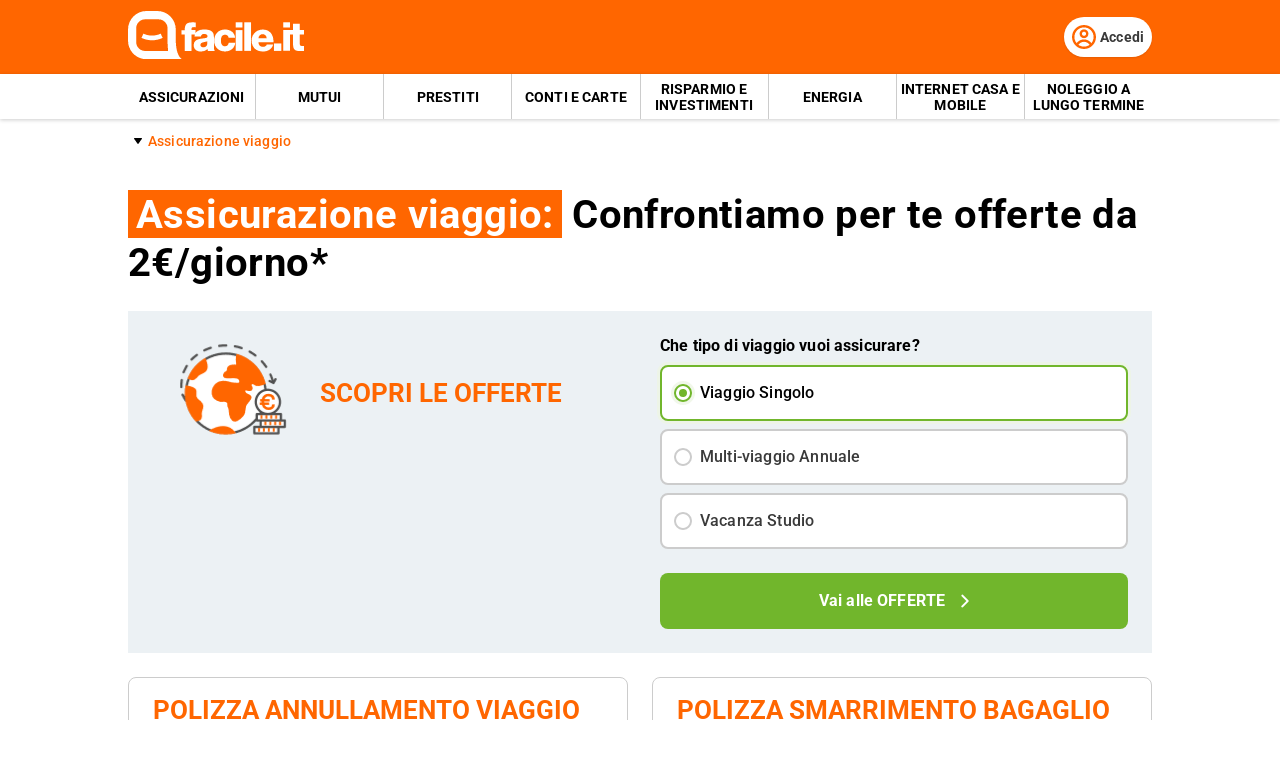

--- FILE ---
content_type: text/html; charset=utf-8
request_url: https://assicurazioneviaggio.facile.it/
body_size: 45802
content:
<!DOCTYPE html><html lang="it" data-critters-container><head><meta charset="utf-8" data-next-head><meta name="theme-color" content="#FF6600" data-next-head><meta name="msapplication-TileColor" content="#FF6600" data-next-head><meta name="viewport" content="width=device-width,initial-scale=1,maximum-scale=5,shrink-to-fit=no" data-next-head><link rel="apple-touch-icon" href="https://res.cloudinary.com/dlhhugvi8/image/upload/facile.it/favicons/apple-touch-icon.png" data-next-head><link rel="icon" type="image/png" href="https://res.cloudinary.com/dlhhugvi8/image/upload/facile.it/favicons/favicon-16x16.png" sizes="16x16" data-next-head><link rel="icon" type="image/png" href="https://res.cloudinary.com/dlhhugvi8/image/upload/facile.it/favicons/favicon-32x32.png" sizes="32x32" data-next-head><link rel="icon" type="image/png" href="https://res.cloudinary.com/dlhhugvi8/image/upload/facile.it/favicons/android-chrome-192x192.png" sizes="192x192" data-next-head><link rel="mask-icon" href="https://res.cloudinary.com/dlhhugvi8/image/upload/facile.it/favicons/safari-pinned-tab.svg" sizes="any" color="#FF6600" data-next-head><meta name="msapplication-TileImage" content="https://res.cloudinary.com/dlhhugvi8/image/upload/facile.it/favicons/mstile-144x144.png" data-next-head><meta name="format-detection" content="telephone=no" data-next-head><meta name="SKYPE_TOOLBAR" content="SKYPE_TOOLBAR_PARSER_COMPATIBLE" data-next-head><title data-next-head>Assicurazione Viaggio: Confronta e Risparmia Online - Da 2€/giorno</title><link rel="canonical" href="https://assicurazioneviaggio.facile.it/" data-next-head><meta name="keywords" content="assicurazione viaggio, polizza viaggio, assicurazione viaggio sanitaria, assicurazione viaggio internazionale, assicurazione viaggio estero" data-next-head><meta name="description" content="Trova la tua assicurazione viaggio completa da 2€/giorno: spese mediche, perdita del bagaglio e annullamento viaggio. Calcola un preventivo!" data-next-head><meta name="robots" content="index, follow" data-next-head><meta name="og:locale" content="it_IT" data-next-head><meta name="og:site_name" content="assicurazioneviaggio.facile.it" data-next-head><meta name="og:title" content="Assicurazione Viaggio: Confronta e Risparmia Online - Da 2€/giorno" data-next-head><meta name="og:description" content="Trova la tua assicurazione viaggio completa da 2€/giorno: spese mediche, perdita del bagaglio e annullamento viaggio. Calcola un preventivo!" data-next-head><meta name="og:image" content="https://res.cloudinary.com/dlhhugvi8/image/upload/v1741620352/assicurazioneviaggio.facile.it/miscellaneous/facile-sharing-image_mokodb.jpg" data-next-head><meta name="og:type" content="website" data-next-head><meta name="og:updated_time" content="2026-01-15" data-next-head><meta name="og:url" content="https://assicurazioneviaggio.facile.it/" data-next-head><link rel="dns-prefetch" href="https://res.cloudinary.com"><link rel="dns-prefetch" href="https://www.google-analytics.com"><link rel="dns-prefetch" href="https://www.googletagmanager.com"><link rel="preconnect" href="https://res.cloudinary.com"><link rel="preconnect" href="https://www.google-analytics.com"><link rel="preconnect" href="https://www.googletagmanager.com"><link rel="preload" href="/_next/static/media/fa7649605314c38a-s.p.woff2" as="font" type="font/woff2" crossorigin="anonymous" data-next-font="size-adjust"><link rel="preload" href="/_next/static/media/48ee0eb829fd67dc-s.p.woff2" as="font" type="font/woff2" crossorigin="anonymous" data-next-font="size-adjust"><link rel="preload" href="/_next/static/media/4046ec9b7a3cd7ce-s.p.woff2" as="font" type="font/woff2" crossorigin="anonymous" data-next-font="size-adjust"><script defer nomodule src="/_next/static/chunks/polyfills-42372ed130431b0a.js"></script><script defer src="/_next/static/chunks/5863.40ef8e79a77d9e36.js"></script><script defer src="/_next/static/chunks/7766.fb94e684964adf85.js"></script><script defer src="/_next/static/chunks/800.4a8b9569208fabd8.js"></script><script defer src="/_next/static/chunks/8857.4bd4f52b3cc2adf9.js"></script><script defer src="/_next/static/chunks/271.6c09c6ece7858923.js"></script><script defer src="/_next/static/chunks/6438.c04d1cb2601c7ef9.js"></script><script defer src="/_next/static/chunks/9436.29eb41eb5f45d953.js"></script><script defer src="/_next/static/chunks/5775.79b8437da94960d1.js"></script><script defer src="/_next/static/chunks/9480.1a474de0d076a3ea.js"></script><script defer src="/_next/static/chunks/8546.29ba889662baef11.js"></script><script defer src="/_next/static/chunks/5517.6029ad5b8f283e7f.js"></script><script defer src="/_next/static/chunks/3204.ce44656b0c0b358a.js"></script><script defer src="/_next/static/chunks/8803.55cfe90b29d1222a.js"></script><script defer src="/_next/static/chunks/7948.97f18b17e2c294fa.js"></script><script defer src="/_next/static/chunks/7620.d7e4641d4b1409af.js"></script><script defer src="/_next/static/chunks/6171.c1fd5d82f23c0d95.js"></script><script defer src="/_next/static/chunks/8420.69ba756023b1806b.js"></script><script defer src="/_next/static/chunks/3949.fd62f617161e9e0c.js"></script><script defer src="/_next/static/chunks/2961.e0d9e9e67eae4c0d.js"></script><script defer src="/_next/static/chunks/3866.2822f229f385e415.js"></script><script defer src="/_next/static/chunks/4528.182749c501b4759f.js"></script><script defer src="/_next/static/chunks/1832.0c42b6863e0a1774.js"></script><script defer src="/_next/static/chunks/8323.49b89d95c11735c6.js"></script><script defer src="/_next/static/chunks/9435.5f395399ad0c6095.js"></script><script defer src="/_next/static/chunks/1679.c0feb1b3d7f17972.js"></script><script defer src="/_next/static/chunks/3234.d05cbc848b791dc3.js"></script><script defer src="/_next/static/chunks/6034.2ca487b3d9f3aaa4.js"></script><script defer src="/_next/static/chunks/1036.294bc407d4821690.js"></script><script defer src="/_next/static/chunks/6235.67cccc3f34767e26.js"></script><script defer src="/_next/static/chunks/4454.6ca110ba420cc855.js"></script><script src="/_next/static/chunks/webpack-0c421527e86a3c02.js" defer></script><script src="/_next/static/chunks/framework-5af8a523299ce8b5.js" defer></script><script src="/_next/static/chunks/main-3dd178c19ef073e5.js" defer></script><script src="/_next/static/chunks/pages/_app-45f893db15545af5.js" defer></script><script src="/_next/static/chunks/9712-c2d03f695f047242.js" defer></script><script src="/_next/static/chunks/pages/%5B%5B...slug%5D%5D-5713f05c280730db.js" defer></script><script src="/_next/static/Bi7LddUVYjMTzhz36G_4k/_buildManifest.js" defer></script><script src="/_next/static/Bi7LddUVYjMTzhz36G_4k/_ssgManifest.js" defer></script><style>*{margin:0;padding:0;border:0;font-family:inherit;font-size:inherit;line-height:inherit;box-sizing:border-box;-webkit-tap-highlight-color:transparent}.zsxce60{list-style:none}.zsxce63{font-size:inherit;font-weight:inherit}.zsxce64{vertical-align:baseline}.zsxce65{border-collapse:collapse;border-spacing:0}.zsxce67{background-color:transparent}.zsxce67{font:inherit;display:block;-webkit-appearance:none;-moz-appearance:none;appearance:none;outline-width:0}.zsxce67:-ms-clear{display:none}.zsxce67:-webkit-autofill,.zsxce67:-webkit-autofill:focus{-webkit-background-clip:text}.zsxce67:-webkit-search-cancel-button{-webkit-appearance:none}.zsxce67:focus,.zsxce67:hover,.zsxce67:invalid{outline:none}.zsxce67::-webkit-inner-spin-button,.zsxce67::-webkit-outer-spin-button{-webkit-appearance:none;margin:0}.zsxce68{font:inherit;background-color:transparent}.zsxce69{text-decoration:none;color:inherit}.zsxce6a{cursor:inherit}html{line-height:1.15;font-size:16px;-webkit-text-size-adjust:100%}.zsxce6b{font-size:var(--_1k5c3086);line-height:var(--_1k5c308h);font-family:var(--_1k5c3082);font-weight:var(--_1k5c3087);letter-spacing:var(--_1k5c308a);color:var(--_1k5c3084);-webkit-font-smoothing:antialiased;-moz-osx-font-smoothing:grayscale;text-rendering:optimizeLegibility}._3pwj5e0{--_1k5c3080:facile-it;--_1k5c3081:facile.it;--_1k5c3082:"Roboto",sans-serif;--_1k5c3083:"Roboto",sans-serif;--_1k5c3084:#000;--_1k5c3085:#FED9BF;--_1k5c3086:16px;--_1k5c3087:400;--_1k5c3088:500;--_1k5c3089:700;--_1k5c308a:0em;--_1k5c308b:0.005em;--_1k5c308c:0.01em;--_1k5c308d:0.04em;--_1k5c308e:1em;--_1k5c308f:4.99em;--_1k5c308g:1;--_1k5c308h:1.15;--_1k5c308i:1.2;--_1k5c308j:1.3;--_1k5c308k:1.4;--_1k5c308l:2;--_1k5c308m:1024px;--_1k5c308n:280px;--_1k5c308o:4px;--_1k5c308p:all .5s ease;--_1k5c308q:all .3s ease;--_1k5c308r:4px;--_1k5c308s:8px;--_1k5c308t:16px;--_1k5c308u:24px;--_1k5c308v:1px;--_1k5c308w:2px;--_1k5c308x:rgba(255,255,255,0.9);--_1k5c308y:rgba(58,58,58,0.6);--_1k5c308z:0px 1px 2px rgba(0,0,0,0.1);--_1k5c30810:0px 1px 4px rgba(0,0,0,0.2);--_1k5c30811:0px 3px 6px rgba(0,0,0,0.16);--_1k5c30812:0px 4px 8px rgba(0,0,0,0.14);--_1k5c30813:1px 4px 8px rgba(0,0,0,0.05),0px 10px 16px rgba(0,0,0,0.08);--_1k5c30814:2px 4px 8px rgba(0,0,0,0.06),2px 14px 24px rgba(0,0,0,0.1);--_1k5c30815:0px 0px 0px 3px rgba(228,228,228,0.5);--_1k5c30816:0px 0px 0px 3px rgba(237,245,229,0.78);--_1k5c30817:0px 0px 0px 3px rgba(251,226,226,0.78);--_1k5c30818:0px 0px 0px 3px rgba(226,239,248,0.78);--_1k5c30819:0px 0px 0px 3px rgba(251,224,181,0.84);--_1k5c3081a:0px 0px 0px 3px rgba(237,245,229,0.78);--_1k5c3081b:#E27700;--_1k5c3081c:#FF9900;--_1k5c3081d:#FFC05C;--_1k5c3081e:#FFF4E0;--_1k5c3081f:rgba(251,224,181,0.84);--_1k5c3081g:#549116;--_1k5c3081h:#71B62C;--_1k5c3081i:#BEE19A;--_1k5c3081j:#F1F9E9;--_1k5c3081k:rgba(237,245,229,0.78);--_1k5c3081l:#154F8A;--_1k5c3081m:#0E83CD;--_1k5c3081n:#8BC7ED;--_1k5c3081o:#E6F3FC;--_1k5c3081p:rgba(226,239,248,0.78);--_1k5c3081q:#C2212E;--_1k5c3081r:#FF0000;--_1k5c3081s:#FFE6E6;--_1k5c3081t:rgba(251,226,226,0.78);--_1k5c3081u:#998000;--_1k5c3081v:#F3C510;--_1k5c3081w:#FEF0BA;--_1k5c3081x:#FFFAE6;--_1k5c3081y:rgba(254,246,214,0.68);--_1k5c3081z:#EAEAEA;--_1k5c30820:#F2F2F2;--_1k5c30821:#F8F8F8;--_1k5c30822:#CCDAE2;--_1k5c30823:#ECF1F4;--_1k5c30824:#000;--_1k5c30825:#FFF;--_1k5c30826:rgba(255,255,255,0.2);--_1k5c30827:rgba(255,255,255,0.5);--_1k5c30828:#3A3A3A;--_1k5c30829:#505050;--_1k5c3082a:#888888;--_1k5c3082b:#AAAAAA;--_1k5c3082c:#CCCCCC;--_1k5c3082d:rgba(58,58,58,0.6);--_1k5c3082e:rgba(136,136,136,0.18);--_1k5c3082f:rgba(228,228,228,0.5);--_1k5c3082g:transparent;--_1k5c3082h:#BB4118;--_1k5c3082i:#E34713;--_1k5c3082j:#FF6600;--_1k5c3082k:#FED9BF;--_1k5c3082l:#FFEEE0;--_1k5c3082m:#549116;--_1k5c3082n:#71B62C;--_1k5c3082o:#BEE19A;--_1k5c3082p:#F1F9E9;--_1k5c3082q:#E34713;--_1k5c3082r:0px;--_1k5c3082s:2px;--_1k5c3082t:4px;--_1k5c3082u:8px;--_1k5c3082v:12px;--_1k5c3082w:16px;--_1k5c3082x:24px;--_1k5c3082y:32px;--_1k5c3082z:40px;--_1k5c30830:48px;--_1k5c30831:56px;--_1k5c30832:64px;--_1k5c30833:72px;--_1k5c30834:80px}.gv9w0j8{border:var(--gv9w0j4)}.gv9w0jc{border-width:var(--gv9w0j0)}@media screen and (min-width:992px){.gv9w0jb{border:var(--gv9w0j7)}.gv9w0jf{border-width:var(--gv9w0j3)}}._6kwymw0{overflow:hidden}._6kwymw3{overflow:auto}._6kwymw7{overflow-x:auto}._6kwymwa{overflow-wrap:break-word}._6kwymwb{-webkit-user-select:none;-moz-user-select:none;user-select:none}._6kwymwd{opacity:0}._6kwymwf{z-index:1}._6kwymwi{cursor:pointer}._6kwymwm{top:0}._6kwymwo{left:0}._6kwymwp{right:0}._6kwymwq{min-width:0}._6kwymwr{transition:var(--_1k5c308p)}._6kwymws{transition:var(--_1k5c308q)}._6kwymwt{text-transform:none}._6kwymwv{text-transform:uppercase}._6kwymwx{font-weight:var(--_1k5c3087)}._6kwymwy{font-weight:var(--_1k5c3088)}._6kwymwz{font-weight:var(--_1k5c3089)}._6kwymw14{text-decoration:underline}._6kwymw18{letter-spacing:var(--_1k5c308a)}._6kwymw19{letter-spacing:var(--_1k5c308b)}._6kwymw1a{letter-spacing:var(--_1k5c308c)}._6kwymw1e{white-space:break-spaces}._6kwymw1g{white-space:nowrap}._6kwymw1h{text-overflow:ellipsis}._6kwymw1v{display:block}._6kwymw1z{display:inline}._6kwymw23{display:none}._6kwymw27{display:inline-block}._6kwymw2b{display:flex}._6kwymw2f{display:inline-flex}._6kwymw2j{position:relative}._6kwymw2n{position:absolute}._6kwymw2r{position:fixed}._6kwymw2z{border-radius:9999px}._6kwymw37{border-radius:var(--_1k5c308r)}._6kwymw3b{border-radius:var(--_1k5c308s)}._6kwymw3n{line-height:var(--_1k5c308g)}._6kwymw3r{line-height:var(--_1k5c308h)}._6kwymw3v{line-height:var(--_1k5c308i)}._6kwymw3z{line-height:var(--_1k5c308j)}._6kwymw43{line-height:var(--_1k5c308k)}._6kwymw5j{height:100%}._6kwymw5n{height:auto}._6kwymw5r{width:50%}._6kwymw6z{width:100%}._6kwymw73{width:auto}._6kwymw77{padding-top:var(--_1k5c3082r)}._6kwymw7b{padding-top:var(--_1k5c3082s)}._6kwymw7f{padding-top:var(--_1k5c3082t)}._6kwymw7j{padding-top:var(--_1k5c3082u)}._6kwymw7n{padding-top:var(--_1k5c3082v)}._6kwymw7r{padding-top:var(--_1k5c3082w)}._6kwymw7v{padding-top:var(--_1k5c3082x)}._6kwymw7z{padding-top:var(--_1k5c3082y)}._6kwymw8n{padding-bottom:var(--_1k5c3082r)}._6kwymw8r{padding-bottom:var(--_1k5c3082s)}._6kwymw8v{padding-bottom:var(--_1k5c3082t)}._6kwymw8z{padding-bottom:var(--_1k5c3082u)}._6kwymw93{padding-bottom:var(--_1k5c3082v)}._6kwymw97{padding-bottom:var(--_1k5c3082w)}._6kwymw9b{padding-bottom:var(--_1k5c3082x)}._6kwymw9f{padding-bottom:var(--_1k5c3082y)}._6kwymwa3{padding-right:var(--_1k5c3082r)}._6kwymwa7{padding-right:var(--_1k5c3082s)}._6kwymwab{padding-right:var(--_1k5c3082t)}._6kwymwaf{padding-right:var(--_1k5c3082u)}._6kwymwaj{padding-right:var(--_1k5c3082v)}._6kwymwan{padding-right:var(--_1k5c3082w)}._6kwymwar{padding-right:var(--_1k5c3082x)}._6kwymwav{padding-right:var(--_1k5c3082y)}._6kwymwbj{padding-left:var(--_1k5c3082r)}._6kwymwbn{padding-left:var(--_1k5c3082s)}._6kwymwbr{padding-left:var(--_1k5c3082t)}._6kwymwbv{padding-left:var(--_1k5c3082u)}._6kwymwbz{padding-left:var(--_1k5c3082v)}._6kwymwc3{padding-left:var(--_1k5c3082w)}._6kwymwc7{padding-left:var(--_1k5c3082x)}._6kwymwcb{padding-left:var(--_1k5c3082y)}._6kwymwcz{margin-top:var(--_1k5c3082r)}._6kwymwd7{margin-top:var(--_1k5c3082t)}._6kwymwdj{margin-top:var(--_1k5c3082w)}._6kwymwdn{margin-top:var(--_1k5c3082x)}._6kwymwdr{margin-top:var(--_1k5c3082y)}._6kwymwdz{margin-top:var(--_1k5c30830)}._6kwymwef{margin-bottom:var(--_1k5c3082r)}._6kwymwej{margin-bottom:var(--_1k5c3082s)}._6kwymwen{margin-bottom:var(--_1k5c3082t)}._6kwymwer{margin-bottom:var(--_1k5c3082u)}._6kwymwez{margin-bottom:var(--_1k5c3082w)}._6kwymwf3{margin-bottom:var(--_1k5c3082x)}._6kwymwfv{margin-right:var(--_1k5c3082r)}._6kwymwg7{margin-right:var(--_1k5c3082u)}._6kwymwgb{margin-right:var(--_1k5c3082v)}._6kwymwgf{margin-right:var(--_1k5c3082w)}._6kwymwhf{margin-left:var(--_1k5c3082s)}._6kwymwhj{margin-left:var(--_1k5c3082t)}._6kwymwhr{margin-left:var(--_1k5c3082v)}._6kwymwhv{margin-left:var(--_1k5c3082w)}._6kwymwir{align-items:flex-start}._6kwymwiv{align-items:center}._6kwymwiz{align-items:flex-end}._6kwymwj7{justify-content:flex-start}._6kwymwjb{justify-content:center}._6kwymwjj{justify-content:space-between}._6kwymwjv{flex-direction:row}._6kwymwjz{flex-direction:row-reverse}._6kwymwk3{flex-direction:column}._6kwymwkb{flex-wrap:wrap}._6kwymwkj{flex-shrink:0}._6kwymwkn{flex-shrink:1}._6kwymwkr{flex-grow:0}._6kwymwkv{flex-grow:1}._6kwymwl3{flex:1 1}._6kwymwlf{align-self:flex-start}._6kwymwlj{text-align:left}._6kwymwln{text-align:center}._6kwymwlr{text-align:right}._6kwymwlz{box-shadow:var(--_1k5c308z)}._6kwymwm3{box-shadow:var(--_1k5c30810)}._6kwymwmj{box-shadow:var(--_1k5c30814)}._6kwymwnb{font-size:1rem}._6kwymwnv{font-size:.625rem}._6kwymwo3{font-size:.75rem}._6kwymwob{font-size:.875rem}._6kwymwoj{font-size:1.125rem}._6kwymwon{font-size:1.25rem}._6kwymwor{font-size:1.375rem}._6kwymwov{font-size:1.5rem}._6kwymwp3{font-size:1.75rem}._6kwymwp7{font-size:1.875rem}._6kwymwpj{font-size:2.5rem}._6kwymwqr{color:var(--_1k5c30824)}._6kwymwqv{color:var(--_1k5c30825)}._6kwymwqz{color:var(--_1k5c30828)}._6kwymwr7{color:var(--_1k5c3082a)}._6kwymwrn{color:var(--_1k5c3082i)}._6kwymwrr{color:var(--_1k5c3082j)}._6kwymwuf{background:var(--_1k5c30823)}._6kwymwuj{background:var(--_1k5c30825)}._6kwymwur{background:var(--_1k5c30828)}._6kwymwuv{background:var(--_1k5c30829)}._6kwymwvn{background:var(--_1k5c3082j)}._6kwymwvr{background:var(--_1k5c3082k)}._6kwymwvv{background:var(--_1k5c3082l)}._6kwymww3{background:var(--_1k5c3082n)}@media screen and (min-width:375px){._6kwymw1w{display:block}._6kwymw24{display:none}._6kwymwao{padding-right:var(--_1k5c3082w)}._6kwymwc4{padding-left:var(--_1k5c3082w)}._6kwymwnk{font-size:3rem}._6kwymwoo{font-size:1.25rem}}@media screen and (min-width:768px){._6kwymw1x{display:block}._6kwymw25{display:none}._6kwymw2d{display:flex}._6kwymw2h{display:inline-flex}._6kwymw5t{width:50%}._6kwymw65{width:25%}._6kwymw7h{padding-top:var(--_1k5c3082t)}._6kwymw7t{padding-top:var(--_1k5c3082w)}._6kwymw7x{padding-top:var(--_1k5c3082x)}._6kwymw81{padding-top:var(--_1k5c3082y)}._6kwymw99{padding-bottom:var(--_1k5c3082w)}._6kwymw9d{padding-bottom:var(--_1k5c3082x)}._6kwymwa5{padding-right:var(--_1k5c3082r)}._6kwymwap{padding-right:var(--_1k5c3082w)}._6kwymwat{padding-right:var(--_1k5c3082x)}._6kwymwbl{padding-left:var(--_1k5c3082r)}._6kwymwc5{padding-left:var(--_1k5c3082w)}._6kwymwc9{padding-left:var(--_1k5c3082x)}._6kwymwcd{padding-left:var(--_1k5c3082y)}._6kwymwd1{margin-top:var(--_1k5c3082r)}._6kwymwdh{margin-top:var(--_1k5c3082v)}._6kwymwdl{margin-top:var(--_1k5c3082w)}._6kwymwdp{margin-top:var(--_1k5c3082x)}._6kwymwed{margin-top:var(--_1k5c30834)}._6kwymweh{margin-bottom:var(--_1k5c3082r)}._6kwymwet{margin-bottom:var(--_1k5c3082u)}._6kwymwf5{margin-bottom:var(--_1k5c3082x)}._6kwymwgh{margin-right:var(--_1k5c3082w)}._6kwymwgt{margin-right:var(--_1k5c3082z)}._6kwymwhp{margin-left:var(--_1k5c3082u)}._6kwymwhx{margin-left:var(--_1k5c3082w)}._6kwymwj9{justify-content:flex-start}._6kwymwjx{flex-direction:row}._6kwymwkh{flex-wrap:nowrap}._6kwymwll{text-align:left}._6kwymwlp{text-align:center}._6kwymwnh{font-size:2rem}._6kwymwol{font-size:1.125rem}._6kwymwox{font-size:1.5rem}._6kwymwp1{font-size:1.625rem}._6kwymwpl{font-size:2.5rem}}@media screen and (min-width:992px){._6kwymw1y{display:block}._6kwymw26{display:none}._6kwymw2e{display:flex}._6kwymw2i{display:inline-flex}._6kwymw5y{width:33.33333333333333%}._6kwymw6e{width:20%}._6kwymw6i{width:40%}._6kwymw6m{width:60%}._6kwymw7a{padding-top:var(--_1k5c3082r)}._6kwymw7i{padding-top:var(--_1k5c3082t)}._6kwymw7q{padding-top:var(--_1k5c3082v)}._6kwymw7u{padding-top:var(--_1k5c3082w)}._6kwymw8q{padding-bottom:var(--_1k5c3082r)}._6kwymw8y{padding-bottom:var(--_1k5c3082t)}._6kwymw96{padding-bottom:var(--_1k5c3082v)}._6kwymw9a{padding-bottom:var(--_1k5c3082w)}._6kwymw9e{padding-bottom:var(--_1k5c3082x)}._6kwymwa6{padding-right:var(--_1k5c3082r)}._6kwymwai{padding-right:var(--_1k5c3082u)}._6kwymwam{padding-right:var(--_1k5c3082v)}._6kwymwaq{padding-right:var(--_1k5c3082w)}._6kwymwb6{padding-right:var(--_1k5c30830)}._6kwymwbm{padding-left:var(--_1k5c3082r)}._6kwymwbu{padding-left:var(--_1k5c3082t)}._6kwymwby{padding-left:var(--_1k5c3082u)}._6kwymwc2{padding-left:var(--_1k5c3082v)}._6kwymwc6{padding-left:var(--_1k5c3082w)}._6kwymwca{padding-left:var(--_1k5c3082x)}._6kwymwei{margin-bottom:var(--_1k5c3082r)}._6kwymwfi{margin-bottom:var(--_1k5c30830)}._6kwymwfy{margin-right:var(--_1k5c3082r)}._6kwymwgi{margin-right:var(--_1k5c3082w)}._6kwymwgm{margin-right:var(--_1k5c3082x)}._6kwymwi2{margin-left:var(--_1k5c3082x)}._6kwymwiu{align-items:flex-start}._6kwymwiy{align-items:center}._6kwymwjy{flex-direction:row}._6kwymwlm{text-align:left}._6kwymwni{font-size:2rem}._6kwymwoy{font-size:1.5rem}._6kwymwp2{font-size:1.625rem}._6kwymwpa{font-size:1.875rem}._6kwymwpe{font-size:2.125rem}._6kwymwpu{font-size:3.5rem}._6kwymwwi{background:none}}.sggtm20{-o-object-fit:cover;object-fit:cover}.sggtm21{-o-object-fit:contain;object-fit:contain}.sggtm23{color:transparent}._1kfcted0{min-width:130px;max-width:130px}._1kfcted2{min-width:88px;max-width:88px;max-height:25px}@media screen and (min-width:992px){._1kfcted0{min-width:176px;max-width:176px;max-height:49px}}._1waj2ag0{transition:transform .4s ease;transform-origin:50% 50%}._1waj2ag1{transform:rotate(0deg)}._1waj2ag7{transform:rotate(270deg)}._1waj2ag9{display:flex;justify-content:center;align-items:center}._1waj2agb{width:1rem;height:1rem}._1waj2agc{width:2rem;height:2rem}._1waj2agh{width:1.5rem;height:1.5rem}.__className_9efc83{font-family:roboto,roboto Fallback,sans-serif}._1qr43gm0{min-height:100vh}._1j7kjfh0:last-child{padding-bottom:var(--_1k5c3082r)}._1j7kjfh1{margin-left:auto;margin-right:auto}._1j7kjfh2{min-width:var(--_1k5c308n);max-width:var(--_1k5c308m)}@media screen and (min-width:768px){._1j7kjfh1{box-sizing:content-box}}._14svzjf0{margin-left:auto;margin-right:auto}._14svzjf1{min-width:var(--_1k5c308n);max-width:var(--_1k5c308m)}@media screen and (min-width:768px){._14svzjf0{box-sizing:content-box}}._7x6f340{margin-left:calc(var(--_1k5c3082r) * -1)}._7x6f341{margin-left:calc(var(--_1k5c3082s) * -1)}._7x6f343{margin-left:calc(var(--_1k5c3082u) * -1)}._7x6f345{margin-left:calc(var(--_1k5c3082w) * -1)}._7x6f346{margin-left:calc(var(--_1k5c3082x) * -1)}._7x6f341g{margin-top:calc(var(--_1k5c3082r) * -1)}._7x6f341j{margin-top:calc(var(--_1k5c3082u) * -1)}._7x6f341l{margin-top:calc(var(--_1k5c3082w) * -1)}._7x6f341m{margin-top:calc(var(--_1k5c3082x) * -1)}@media screen and (min-width:375px){._7x6f34d{margin-left:calc(var(--_1k5c3082r) * -1)}._7x6f341w{margin-top:calc(var(--_1k5c3082u) * -1)}}@media screen and (min-width:768px){._7x6f34q{margin-left:calc(var(--_1k5c3082r) * -1)}._7x6f34w{margin-left:calc(var(--_1k5c3082x) * -1)}._7x6f34x{margin-left:calc(var(--_1k5c3082y) * -1)}._7x6f3429{margin-top:calc(var(--_1k5c3082u) * -1)}._7x6f342c{margin-top:calc(var(--_1k5c3082x) * -1)}}@media screen and (min-width:992px){._7x6f3415{margin-left:calc(var(--_1k5c3082t) * -1)}._7x6f3416{margin-left:calc(var(--_1k5c3082u) * -1)}._7x6f342j{margin-top:calc(var(--_1k5c3082r) * -1)}}@media screen and (min-width:768px){.y8sxb40{text-overflow:ellipsis;white-space:nowrap;overflow:hidden}}._60spul4:focus-within,._60spul4:hover{color:var(--_60spul0)}.ozw5mn2:visited{color:var(--_1k5c3082h)}.h92w16b{flex-basis:100%}.h92w161s{min-width:auto}@media screen and (min-width:768px){.h92w16q{flex-basis:50%}.h92w16t{flex-basis:25%}.h92w1611{flex-basis:100%}}@media screen and (min-width:992px){.h92w1614{flex-basis:33.33333333333333%}.h92w1616{flex-basis:25%}}._15rqvo30:first-child{padding-left:var(--_1k5c3082r)}._15rqvo31{-webkit-box-decoration-break:clone;box-decoration-break:clone;padding-top:1px}._16cb8f64{-webkit-line-clamp:var(--_16cb8f60);line-clamp:var(--_16cb8f60)}._16cb8f68{display:-webkit-box;-webkit-box-orient:vertical}._16cb8f69{padding-bottom:1px}._4nmym00{float:right}._4nmym01:after{content:"";clear:both;display:block}._273km40{padding-top:1px;padding-bottom:1px}._273km43{min-height:var(--_1k5c3082x)}.hbeqi70:visited{color:var(--_1k5c3082h)}.hbeqi72{width:-webkit-min-content;width:-moz-min-content;width:min-content;max-width:100%}.hbeqi73{width:-webkit-max-content;width:-moz-max-content;width:max-content}._12afv692{max-width:100%;justify-content:center;align-items:center;position:relative;overflow:hidden}._12afv692:focus{outline-width:0;outline:none}._12afv698{margin-left:calc((var(--_1k5c3086) * var(--_12afv693, 1.5)) + var(--_1k5c3082u))}._1v2jrmb0{height:56px}._1v2jrmb4{height:40px;min-width:40px}._1jy7jch0{max-height:0}@media screen and (min-width:992px){._1jy7jch1{max-height:8000px}}._1ti8eob0{cursor:pointer}._1ti8eob1{border-bottom:var(--_1k5c308w) solid var(--_1k5c30828)}._1ti8eob2{border-bottom:var(--_1k5c308v) solid var(--_1k5c30829)}._1ti8eob4{color:var(--_1k5c30821);height:20px;width:20px}._1ti8eob4:before{content:"+";align-items:center;display:flex;font-size:1.25rem;height:100%;justify-content:center;position:relative;transition:transform .3s ease;width:100%}._1ti8eob5{right:var(--_1k5c3082w);top:50%;transform:translateY(-50%)}@media screen and (min-width:992px){._1ti8eob0{cursor:auto}._1ti8eob1,._1ti8eob2{border-bottom:none}}.g3x8rp0{display:inline-block;min-width:98px;max-width:98px;height:15px;position:relative;vertical-align:middle}.hvjrs41{width:44px;height:24px}@media screen and (min-width:375px){.hvjrs41{width:54px;height:30px}}@media screen and (min-width:768px){.hvjrs41{width:50px;height:28px}}.in7e090{color:var(--_1k5c30821)}.im618x0{min-width:32px;max-width:32px;height:33px}.edlgql0:last-child{padding-bottom:var(--_1k5c3082r)}._1ggw7rx1:last-child{margin-bottom:var(--_1k5c3082r)}._1ggw7rx2:not(:first-of-type){padding-top:var(--_1k5c3082w)}._1ggw7rx0 ul li{padding-left:var(--_1k5c3082w)}._1ggw7rx0 ul li:before{content:"●";color:var(--_1k5c3082i);left:0;top:5px;font-size:9px;position:absolute}.cp82p0{position:fixed;z-index:300}.cp82p1{height:56px}.cp82p3{height:56px}.cp82p4{height:25px}.cp82p6{background-color:var(--_1k5c30825);height:1.5px;position:relative;transition:background-color .2s;transition-timing-function:linear;width:1.125rem}.cp82p6:before{top:-.3rem}.cp82p6:after,.cp82p6:before{content:" ";background-color:var(--_1k5c30825);height:1.5px;position:absolute;transition:top .2s,transform .2s;transition-delay:.2s,0s,0s;transition-timing-function:linear;width:1.125rem}.cp82p6:after{top:.3rem}@media screen and (min-width:992px){.cp82p0{position:static;z-index:auto}.cp82p1{height:74px}.cp82p3{display:none}}._1fdwajv0{order:1}._1fdwajv1{order:2}.q9t08d1{height:45px}.q9t08d1:hover{background-color:var(--_1k5c3082h)}.q9t08d1:hover{color:var(--_1k5c30825)}.q9t08d1:last-child{margin-right:0}.q9t08d3{min-width:229px}.q9t08d5{font-weight:var(--_1k5c3089);padding:var(--_1k5c3082w);padding-bottom:0;text-transform:uppercase}.q9t08d7{min-width:1.5rem}.q9t08d8{min-height:1.5rem;font-size:1.0625rem}.q9t08d8:hover{background-color:var(--_1k5c3082l);color:var(--_1k5c3082i)}.q9t08d8:after{content:"»";margin-left:var(--_1k5c3082t)}.q9t08dd{z-index:950;top:56px}.q9t08dd{height:100vh;padding-bottom:200px;width:90vw;transform:translateX(-105%)}.q9t08de{border-bottom:1px solid rgba(255,255,255,.2)}@media screen and (min-width:992px){.q9t08d3:not(:last-of-type){border-right:var(--_1k5c308v) solid var(--_1k5c3082c)}.q9t08d5{font-weight:var(--_1k5c3087);padding:var(--_1k5c3082v);text-transform:none;display:inline-block;width:50%}.q9t08d8{font-size:.8125rem;white-space:nowrap}.q9t08da{white-space:unset;width:230px}}._1fsyjp10{transform:scale(1.6)}@media screen and (min-width:768px){._1fsyjp10{transform:scale(1.7)}}@media screen and (min-width:992px){._1fsyjp10{transform:scale(1.6)}}._1oi0o1f0{height:46px;width:46px}@media screen and (min-width:768px){._1oi0o1f0{height:62px;width:62px}}@media screen and (min-width:992px){._1oi0o1f0{height:88px;width:88px}}._849tc63{height:60px;width:60px}@media screen and (min-width:768px){._849tc63{height:80px;width:80px}}@media screen and (min-width:992px){._849tc63{height:112px;width:112px}}.ylsnpr0{-webkit-clip-path:polygon(0 -2px,102% -2px,101% 100%,0 100%);clip-path:polygon(0 -2px,102% -2px,101% 100%,0 100%);width:90px;height:62px}.ylsnpr0:before{content:"";position:absolute;top:-46px;height:102px;border-radius:100%;z-index:-1;right:calc(var(--_1k5c3082u) * -1);width:94px}.ylsnpr1:before{background:var(--_1k5c30825)}.ylsnpr3{margin-top:calc(var(--_1k5c3082v) * -1);height:65px;width:65px}@media screen and (min-width:375px){.ylsnpr0:before{width:102px;right:calc(var(--_1k5c3082w) * -1)}}@media screen and (min-width:992px){.ylsnpr0{width:102px;height:70px}.ylsnpr0:before{width:116px;height:116px}.ylsnpr3{height:80px;width:80px}}._1rdgho2a{min-height:56px}._1rdgho2j{background-color:var(--_1k5c30825)}._1rdgho2k:hover{color:var(--_1k5c30829)}._1rdgho2k:focus-within{color:var(--_1k5c30824)}._1rdgho2l{border:var(--_1k5c308w) solid var(--_1k5c3082c)}._1rdgho2l:hover{border-color:var(--_1k5c30829)}._1rdgho2l:focus-within{border-color:var(--_1k5c30828);box-shadow:var(--_1k5c30815)}._1rdgho2m{border:var(--_1k5c308w) solid var(--_1k5c3081h);box-shadow:var(--_1k5c30816)}._1rdgho2m:focus-within,._1rdgho2m:hover{border-color:var(--_1k5c3081g)}.r9rh1l8{width:18px;height:18px}.r9rh1l8.r9rh1l0:after,.r9rh1l8:after,.r9rh1l8:before{content:"";position:absolute;top:50%;left:50%;transform:translate(-50%,-50%);animation-name:_1eg3wgv0;animation-duration:.3s;animation-timing-function:ease}.r9rh1l9.r9rh1l0:after{width:8px;height:8px;background-color:var(--_1k5c30828);border-radius:100%;transition:background-color .5s ease}.r9rh1l9.r9rh1l0.r9rh1l1:after{background-color:var(--_1k5c3081h)}.r9rh1ld{text-indent:-9999px}._11evsnq0{min-width:100%;scrollbar-width:none;scroll-behavior:smooth}._11evsnq0::-webkit-scrollbar{display:none}._1jj6vjr0{display:grid;grid-gap:var(--_1k5c3082v);gap:var(--_1k5c3082v);grid-template-columns:repeat(2,1fr)}._1jj6vjr1{webkit-overflow-scrolling:touch;display:flex;gap:var(--_1k5c3082v);overflow-x:auto;scroll-snap-type:x mandatory;grid-template-columns:none;align-items:stretch}._1jj6vjr2{scroll-snap-align:center;height:auto}@media screen and (min-width:375px){._1jj6vjr0{gap:var(--_1k5c3082v);grid-template-columns:repeat(3,1fr)}}@media screen and (min-width:768px){._1jj6vjr0{grid-template-columns:repeat(6,1fr);gap:var(--_1k5c3082w)}._1jj6vjr1{display:grid;scroll-snap-type:none;overflow-x:unset}}@media screen and (min-width:992px){._1jj6vjr0{gap:var(--_1k5c3082w);grid-template-columns:repeat(7,1fr)}}.ivonbj0{min-width:96px}.ivonbj2{vertical-align:middle}.ivonbj4{height:48px;transform:scale(1.15)}@media screen and (min-width:768px){.ivonbj0{min-width:auto}}.eanncy2{margin-top:calc(var(--_1k5c3082v) * -1)}._1nimsry0{min-width:245px}._1nimsry0:hover{transform:translateY(-12px);box-shadow:var(--_1k5c30812)}._1nimsry1{height:180px}._1nimsry2{transition:var(--_1k5c308p)}._1nimsry0:hover ._1nimsry2{transform:scale(1.2)}._1nimsry3{background-color:rgba(0,0,0,.3);top:180px;transform:translateY(-100%)}._1nimsry4{min-height:calc(var(--_1k5c308g) * 3 * 1em)}@media screen and (min-width:992px){._1nimsry0{width:calc(25% - 27px);min-width:calc(25% - 27px)}._1nimsry0:not(:last-of-type){margin-right:36px}}.obh4p51{position:fixed;z-index:250;box-shadow:0 -5px 22px rgba(0,0,0,.15);bottom:0;left:0;right:0;transform:translateY(100%);transition:var(--_1k5c308q);visibility:hidden;opacity:0}._1abeqhj0{font-size:large;height:20px;padding:15px;width:20px}._1uaq2eb0{border-width:0 0 0 3px}._1uaq2eb1{margin-top:-1px}._10l2s7r0{width:100%;max-width:150px}._10l2s7r1{height:40px}@media screen and (min-width:768px){._10l2s7r0{max-width:110px}._10l2s7r1{height:30px}._10l2s7r2{max-width:6.5em}}@media screen and (min-width:992px){._10l2s7r0{height:auto;max-width:130px}._10l2s7r1{height:37px}}</style><link rel="stylesheet" href="/_next/static/css/93a6138ef6632223.css" data-n-g media="print" onload="this.media='all'"><noscript><link rel="stylesheet" href="/_next/static/css/93a6138ef6632223.css"></noscript><link rel="stylesheet" href="/_next/static/css/23a204066956cc18.css" data-n-p media="print" onload="this.media='all'"><noscript><link rel="stylesheet" href="/_next/static/css/23a204066956cc18.css"></noscript><link rel="stylesheet" href="/_next/static/css/ba5ffc2e88a1bc56.css" media="print" onload="this.media='all'"><noscript><link rel="stylesheet" href="/_next/static/css/ba5ffc2e88a1bc56.css"></noscript><link rel="stylesheet" href="/_next/static/css/10d3031d1bff2c6a.css" media="print" onload="this.media='all'"><noscript><link rel="stylesheet" href="/_next/static/css/10d3031d1bff2c6a.css"></noscript><link rel="stylesheet" href="/_next/static/css/201c82c10fe0db40.css" media="print" onload="this.media='all'"><noscript><link rel="stylesheet" href="/_next/static/css/201c82c10fe0db40.css"></noscript><link rel="stylesheet" href="/_next/static/css/5d8a655cba57686d.css" media="print" onload="this.media='all'"><noscript><link rel="stylesheet" href="/_next/static/css/5d8a655cba57686d.css"></noscript><link rel="stylesheet" href="/_next/static/css/a5825519ebe00a36.css" media="print" onload="this.media='all'"><noscript><link rel="stylesheet" href="/_next/static/css/a5825519ebe00a36.css"></noscript><link rel="stylesheet" href="/_next/static/css/f7bfdfbd5ed8af14.css" media="print" onload="this.media='all'"><noscript><link rel="stylesheet" href="/_next/static/css/f7bfdfbd5ed8af14.css"></noscript><link rel="stylesheet" href="/_next/static/css/4ab8400fdfc51f0e.css" media="print" onload="this.media='all'"><noscript><link rel="stylesheet" href="/_next/static/css/4ab8400fdfc51f0e.css"></noscript><link rel="stylesheet" href="/_next/static/css/7f824707cda01c97.css" media="print" onload="this.media='all'"><noscript><link rel="stylesheet" href="/_next/static/css/7f824707cda01c97.css"></noscript><link rel="stylesheet" href="/_next/static/css/04bfc4f87ac6a8e6.css" media="print" onload="this.media='all'"><noscript><link rel="stylesheet" href="/_next/static/css/04bfc4f87ac6a8e6.css"></noscript><link rel="stylesheet" href="/_next/static/css/b67a58d01613267a.css" media="print" onload="this.media='all'"><noscript><link rel="stylesheet" href="/_next/static/css/b67a58d01613267a.css"></noscript><link rel="stylesheet" href="/_next/static/css/37d71b643a5916ed.css" media="print" onload="this.media='all'"><noscript><link rel="stylesheet" href="/_next/static/css/37d71b643a5916ed.css"></noscript><link rel="stylesheet" href="/_next/static/css/da6d1550ca5c104e.css" media="print" onload="this.media='all'"><noscript><link rel="stylesheet" href="/_next/static/css/da6d1550ca5c104e.css"></noscript><link rel="stylesheet" href="/_next/static/css/433e073c03b3c720.css" media="print" onload="this.media='all'"><noscript><link rel="stylesheet" href="/_next/static/css/433e073c03b3c720.css"></noscript><link rel="stylesheet" href="/_next/static/css/6872e64fa8a1592f.css" media="print" onload="this.media='all'"><noscript><link rel="stylesheet" href="/_next/static/css/6872e64fa8a1592f.css"></noscript><link rel="stylesheet" href="/_next/static/css/3b77392fab2bf015.css" media="print" onload="this.media='all'"><noscript><link rel="stylesheet" href="/_next/static/css/3b77392fab2bf015.css"></noscript><link rel="stylesheet" href="/_next/static/css/fea89568c63f7791.css" media="print" onload="this.media='all'"><noscript><link rel="stylesheet" href="/_next/static/css/fea89568c63f7791.css"></noscript><link rel="stylesheet" href="/_next/static/css/57003494a77001ca.css" media="print" onload="this.media='all'"><noscript><link rel="stylesheet" href="/_next/static/css/57003494a77001ca.css"></noscript><link rel="stylesheet" href="/_next/static/css/43c011a47d225fcd.css" media="print" onload="this.media='all'"><noscript><link rel="stylesheet" href="/_next/static/css/43c011a47d225fcd.css"></noscript><link rel="stylesheet" href="/_next/static/css/74d53dd308aeb2d1.css" media="print" onload="this.media='all'"><noscript><link rel="stylesheet" href="/_next/static/css/74d53dd308aeb2d1.css"></noscript><link rel="stylesheet" href="/_next/static/css/12648b0c711c7d6a.css" media="print" onload="this.media='all'"><noscript><link rel="stylesheet" href="/_next/static/css/12648b0c711c7d6a.css"></noscript><link rel="stylesheet" href="/_next/static/css/40c644994228ae44.css" media="print" onload="this.media='all'"><noscript><link rel="stylesheet" href="/_next/static/css/40c644994228ae44.css"></noscript><link rel="stylesheet" href="/_next/static/css/867eabe76e59dda5.css" media="print" onload="this.media='all'"><noscript><link rel="stylesheet" href="/_next/static/css/867eabe76e59dda5.css"></noscript><link rel="stylesheet" href="/_next/static/css/141f9953562f98af.css" media="print" onload="this.media='all'"><noscript><link rel="stylesheet" href="/_next/static/css/141f9953562f98af.css"></noscript><link rel="stylesheet" href="/_next/static/css/3e38bfe732eb8d91.css" media="print" onload="this.media='all'"><noscript><link rel="stylesheet" href="/_next/static/css/3e38bfe732eb8d91.css"></noscript><link rel="stylesheet" href="/_next/static/css/1fbb69dc10e48362.css" media="print" onload="this.media='all'"><noscript><link rel="stylesheet" href="/_next/static/css/1fbb69dc10e48362.css"></noscript><link rel="stylesheet" href="/_next/static/css/ff6d31da9b5d9b9a.css" media="print" onload="this.media='all'"><noscript><link rel="stylesheet" href="/_next/static/css/ff6d31da9b5d9b9a.css"></noscript><link rel="stylesheet" href="/_next/static/css/1ffaede9355e3674.css" media="print" onload="this.media='all'"><noscript><link rel="stylesheet" href="/_next/static/css/1ffaede9355e3674.css"></noscript><link rel="stylesheet" href="/_next/static/css/f8ac8a32bc2ec995.css" media="print" onload="this.media='all'"><noscript><link rel="stylesheet" href="/_next/static/css/f8ac8a32bc2ec995.css"></noscript><link rel="stylesheet" href="/_next/static/css/e9ab102061e23b95.css" media="print" onload="this.media='all'"><noscript><link rel="stylesheet" href="/_next/static/css/e9ab102061e23b95.css"></noscript><link rel="stylesheet" href="/_next/static/css/1f0056875ca2b557.css" media="print" onload="this.media='all'"><noscript><link rel="stylesheet" href="/_next/static/css/1f0056875ca2b557.css"></noscript><link rel="stylesheet" href="/_next/static/css/a91d00f868f8b773.css" media="print" onload="this.media='all'"><noscript><link rel="stylesheet" href="/_next/static/css/a91d00f868f8b773.css"></noscript><link rel="stylesheet" href="/_next/static/css/79b8e1906805c327.css" media="print" onload="this.media='all'"><noscript><link rel="stylesheet" href="/_next/static/css/79b8e1906805c327.css"></noscript><link rel="stylesheet" href="/_next/static/css/60d396d4445d8885.css" media="print" onload="this.media='all'"><noscript><link rel="stylesheet" href="/_next/static/css/60d396d4445d8885.css"></noscript><link rel="stylesheet" href="/_next/static/css/9b4d229388027b3f.css" media="print" onload="this.media='all'"><noscript><link rel="stylesheet" href="/_next/static/css/9b4d229388027b3f.css"></noscript><link rel="stylesheet" href="/_next/static/css/22549be964928e96.css" media="print" onload="this.media='all'"><noscript><link rel="stylesheet" href="/_next/static/css/22549be964928e96.css"></noscript><link rel="stylesheet" href="/_next/static/css/1ebeb05b81483f0e.css" media="print" onload="this.media='all'"><noscript><link rel="stylesheet" href="/_next/static/css/1ebeb05b81483f0e.css"></noscript><link rel="stylesheet" href="/_next/static/css/c79d6f443f044911.css" media="print" onload="this.media='all'"><noscript><link rel="stylesheet" href="/_next/static/css/c79d6f443f044911.css"></noscript><link rel="stylesheet" href="/_next/static/css/3495c5b493439813.css" media="print" onload="this.media='all'"><noscript><link rel="stylesheet" href="/_next/static/css/3495c5b493439813.css"></noscript><link rel="stylesheet" href="/_next/static/css/faf9b3ddef8a9fa2.css" media="print" onload="this.media='all'"><noscript><link rel="stylesheet" href="/_next/static/css/faf9b3ddef8a9fa2.css"></noscript><link rel="stylesheet" href="/_next/static/css/afbb2ffd828eb22a.css" media="print" onload="this.media='all'"><noscript><link rel="stylesheet" href="/_next/static/css/afbb2ffd828eb22a.css"></noscript><link rel="stylesheet" href="/_next/static/css/d271eba024db4318.css" media="print" onload="this.media='all'"><noscript><link rel="stylesheet" href="/_next/static/css/d271eba024db4318.css"></noscript><link rel="stylesheet" href="/_next/static/css/eb003c2e3b9e36ee.css" media="print" onload="this.media='all'"><noscript><link rel="stylesheet" href="/_next/static/css/eb003c2e3b9e36ee.css"></noscript><link rel="stylesheet" href="/_next/static/css/ed73a91d77fc384d.css" media="print" onload="this.media='all'"><noscript><link rel="stylesheet" href="/_next/static/css/ed73a91d77fc384d.css"></noscript><link rel="stylesheet" href="/_next/static/css/fd2b97129d91b939.css" media="print" onload="this.media='all'"><noscript><link rel="stylesheet" href="/_next/static/css/fd2b97129d91b939.css"></noscript><link rel="stylesheet" href="/_next/static/css/9f2ae972c123c4bb.css" media="print" onload="this.media='all'"><noscript><link rel="stylesheet" href="/_next/static/css/9f2ae972c123c4bb.css"></noscript><noscript data-n-css></noscript><meta name="sentry-trace" content="8671e04704db13be192eb937e5a0fdf0-2146efdbdd33c740-1"><meta name="baggage" content="sentry-environment=production,sentry-release=td%401.0.0,sentry-public_key=7d8dd99cdb9263417391d9c93c96c507,sentry-trace_id=8671e04704db13be192eb937e5a0fdf0,sentry-org_id=370555,sentry-transaction=GET%20%2F,sentry-sampled=true,sentry-sample_rand=0.2898193256690136,sentry-sample_rate=1"></head><body><div id="__next"><div class="_3pwj5e0 zsxce6b"><div class="__className_9efc83"><div class="_6kwymw2b _6kwymwk3 _1qr43gm0"><header data-i="HeaderContainer" class="_6kwymw2b _6kwymwk3"><div data-i="Menu" class="_1fdwajv1"><div class="_6kwymwqr _6kwymwuj _6kwymw23 _6kwymw24 _6kwymw25 _6kwymw1y _6kwymwm3"><div class="_6kwymwbj _6kwymwc5 _6kwymwa3 _6kwymwap _14svzjf0 _14svzjf1"><nav class="_6kwymwqr _6kwymwuj _6kwymw2b"><div class="_6kwymwqr _6kwymwuj _6kwymw2j _6kwymwl3 _6kwymws _6kwymwi _6kwymw2b q9t08d1"><a href="https://www.facile.it/assicurazioni.html" class="zsxce69 _6kwymwbr _6kwymwab _6kwymwob _6kwymw3r _6kwymw1a _6kwymw2b _6kwymw6z _6kwymw5j _6kwymwjb _6kwymwiv _6kwymwln _6kwymwz _6kwymwv">Assicurazioni</a></div><div style="--gv9w0j4:solid #CCCCCC;--gv9w0j0:0 0 0 1px" class="_6kwymwqr _6kwymwuj _6kwymw2j _6kwymwl3 _6kwymws _6kwymwi _6kwymw2b q9t08d1 gv9w0j8 gv9w0jc"><a href="https://www.facile.it/mutui.html" class="zsxce69 _6kwymwbr _6kwymwab _6kwymwob _6kwymw3r _6kwymw1a _6kwymw2b _6kwymw6z _6kwymw5j _6kwymwjb _6kwymwiv _6kwymwln _6kwymwz _6kwymwv">Mutui</a></div><div style="--gv9w0j4:solid #CCCCCC;--gv9w0j0:0 0 0 1px" class="_6kwymwqr _6kwymwuj _6kwymw2j _6kwymwl3 _6kwymws _6kwymwi _6kwymw2b q9t08d1 gv9w0j8 gv9w0jc"><a href="https://www.facile.it/prestiti.html" class="zsxce69 _6kwymwbr _6kwymwab _6kwymwob _6kwymw3r _6kwymw1a _6kwymw2b _6kwymw6z _6kwymw5j _6kwymwjb _6kwymwiv _6kwymwln _6kwymwz _6kwymwv">Prestiti</a></div><div style="--gv9w0j4:solid #CCCCCC;--gv9w0j0:0 0 0 1px" class="_6kwymwqr _6kwymwuj _6kwymw2j _6kwymwl3 _6kwymws _6kwymwi _6kwymw2b q9t08d1 gv9w0j8 gv9w0jc"><a href="https://www.facile.it/conti.html" class="zsxce69 _6kwymwbr _6kwymwab _6kwymwob _6kwymw3r _6kwymw1a _6kwymw2b _6kwymw6z _6kwymw5j _6kwymwjb _6kwymwiv _6kwymwln _6kwymwz _6kwymwv">Conti e Carte</a></div><div style="--gv9w0j4:solid #CCCCCC;--gv9w0j0:0 0 0 1px" class="_6kwymwqr _6kwymwuj _6kwymw2j _6kwymwl3 _6kwymws _6kwymwi _6kwymw2b q9t08d1 gv9w0j8 gv9w0jc"><a href="https://www.facile.it/investimenti.html" class="zsxce69 _6kwymwbr _6kwymwab _6kwymwob _6kwymw3r _6kwymw1a _6kwymw2b _6kwymw6z _6kwymw5j _6kwymwjb _6kwymwiv _6kwymwln _6kwymwz _6kwymwv">Risparmio e Investimenti</a></div><div style="--gv9w0j4:solid #CCCCCC;--gv9w0j0:0 0 0 1px" class="_6kwymwqr _6kwymwuj _6kwymw2j _6kwymwl3 _6kwymws _6kwymwi _6kwymw2b q9t08d1 gv9w0j8 gv9w0jc"><a href="https://www.facile.it/energia.html" class="zsxce69 _6kwymwbr _6kwymwab _6kwymwob _6kwymw3r _6kwymw1a _6kwymw2b _6kwymw6z _6kwymw5j _6kwymwjb _6kwymwiv _6kwymwln _6kwymwz _6kwymwv">Energia</a></div><div style="--gv9w0j4:solid #CCCCCC;--gv9w0j0:0 0 0 1px" class="_6kwymwqr _6kwymwuj _6kwymw2j _6kwymwl3 _6kwymws _6kwymwi _6kwymw2b q9t08d1 gv9w0j8 gv9w0jc"><a class="zsxce69 _6kwymwbr _6kwymwab _6kwymwob _6kwymw3r _6kwymw1a _6kwymw2b _6kwymw6z _6kwymw5j _6kwymwjb _6kwymwiv _6kwymwln _6kwymwz _6kwymwv">Internet Casa e Mobile</a></div><div style="--gv9w0j4:solid #CCCCCC;--gv9w0j0:0 0 0 1px" class="_6kwymwqr _6kwymwuj _6kwymw2j _6kwymwl3 _6kwymws _6kwymwi _6kwymw2b q9t08d1 gv9w0j8 gv9w0jc"><a href="https://www.facile.it/noleggio-lungo-termine.html" class="zsxce69 _6kwymwbr _6kwymwab _6kwymwob _6kwymw3r _6kwymw1a _6kwymw2b _6kwymw6z _6kwymw5j _6kwymwjb _6kwymwiv _6kwymwln _6kwymwz _6kwymwv">Noleggio a lungo termine</a></div></nav></div></div><div class="_6kwymw1v _6kwymw1w _6kwymw1x _6kwymw26"><div class="_6kwymw2j"><nav class="_6kwymwqr _6kwymwuj _6kwymwmj _6kwymwo _6kwymw3 _6kwymw2r _6kwymws q9t08dd"><div class="_6kwymw7n _6kwymw93 _6kwymwc3 _6kwymwan _6kwymwqr _6kwymwuj _6kwymwiv _6kwymwi _6kwymw2b _6kwymwjj _6kwymwoj _6kwymwz _6kwymwv q9t08de"><a class="zsxce69" href="/">Home Page</a></div><div><div class="_6kwymw7n _6kwymw93 _6kwymwc3 _6kwymwan _6kwymwqr _6kwymwuj _6kwymwiv _6kwymwi _6kwymw2b _6kwymwjj _6kwymwoj _6kwymwz _6kwymwv q9t08de"><a class="zsxce69" href="https://www.facile.it/assicurazioni.html">Assicurazioni</a></div></div><div class="_6kwymwr _6kwymw0 _1jy7jch0"><a href="https://www.facile.it/assicurazioni.html" class="zsxce69 _6kwymw7r _6kwymw7q _6kwymw97 _6kwymw96 _6kwymwc3 _6kwymwc2 _6kwymwan _6kwymwam _6kwymw2b _6kwymwiv q9t08d8 q9t08da">Tutte le assicurazioni online</a><div class="_6kwymwqr _6kwymwuj _6kwymwlj q9t08d3"><span class="_6kwymwrn _6kwymw1v _6kwymw1g q9t08d5">Per i veicoli</span><ul class="zsxce60"><li><a href="https://www.facile.it/assicurazioni-auto.html" class="zsxce69 _6kwymw7r _6kwymw7i _6kwymw97 _6kwymw8y _6kwymwc3 _6kwymwc2 _6kwymwan _6kwymwam _6kwymw2b _6kwymwiv q9t08d8"><span class="_6kwymwaj _6kwymw27 q9t08d7"></span>Assicurazione Auto</a></li><li><a href="https://www.facile.it/assicurazioni-moto.html" class="zsxce69 _6kwymw7r _6kwymw7i _6kwymw97 _6kwymw8y _6kwymwc3 _6kwymwc2 _6kwymwan _6kwymwam _6kwymw2b _6kwymwiv q9t08d8"><span class="_6kwymwaj _6kwymw27 q9t08d7"></span>Assicurazione Moto</a></li><li><a href="https://www.facile.it/assicurazioni-ciclomotore.html" class="zsxce69 _6kwymw7r _6kwymw7i _6kwymw97 _6kwymw8y _6kwymwc3 _6kwymwc2 _6kwymwan _6kwymwam _6kwymw2b _6kwymwiv q9t08d8"><span class="_6kwymwaj _6kwymw27 q9t08d7"></span>Assicurazione Ciclomotore</a></li><li><a href="https://www.facile.it/assicurazioni-autocarro.html" class="zsxce69 _6kwymw7r _6kwymw7i _6kwymw97 _6kwymw8y _6kwymwc3 _6kwymwc2 _6kwymwan _6kwymwam _6kwymw2b _6kwymwiv q9t08d8"><span class="_6kwymwaj _6kwymw27 q9t08d7"></span>Assicurazione Autocarro</a></li><li><a href="https://www.facile.it/assicurazioni-gadget/bicicletta.html" class="zsxce69 _6kwymw7r _6kwymw7i _6kwymw97 _6kwymw8y _6kwymwc3 _6kwymwc2 _6kwymwan _6kwymwam _6kwymw2b _6kwymwiv q9t08d8"><span class="_6kwymwaj _6kwymw27 q9t08d7"></span>Assicurazione Bicicletta</a></li><li><a href="https://www.facile.it/assicurazioni-monopattino.html" class="zsxce69 _6kwymw7r _6kwymw7i _6kwymw97 _6kwymw8y _6kwymwc3 _6kwymwc2 _6kwymwan _6kwymwam _6kwymw2b _6kwymwiv q9t08d8"><span class="_6kwymwaj _6kwymw27 q9t08d7"></span>Assicurazione Monopattino</a></li></ul></div><div class="_6kwymwqr _6kwymwuj _6kwymwlj q9t08d3"><span class="_6kwymwrn _6kwymw1v _6kwymw1g q9t08d5">Per la persona</span><ul class="zsxce60"><li><a href="https://assicurazioneviaggio.facile.it" class="zsxce69 _6kwymw7r _6kwymw7i _6kwymw97 _6kwymw8y _6kwymwc3 _6kwymwc2 _6kwymwan _6kwymwam _6kwymw2b _6kwymwiv q9t08d8"><span class="_6kwymwaj _6kwymw27 q9t08d7"></span>Assicurazione Viaggi</a></li><li><a href="https://www.facile.it/assicurazione-cane.html" class="zsxce69 _6kwymw7r _6kwymw7i _6kwymw97 _6kwymw8y _6kwymwc3 _6kwymwc2 _6kwymwan _6kwymwam _6kwymw2b _6kwymwiv q9t08d8"><span class="_6kwymwaj _6kwymw27 q9t08d7"></span>Assicurazione Cane e Gatto</a></li><li><a href="https://www.facile.it/assicurazioni-vita.html" class="zsxce69 _6kwymw7r _6kwymw7i _6kwymw97 _6kwymw8y _6kwymwc3 _6kwymwc2 _6kwymwan _6kwymwam _6kwymw2b _6kwymwiv q9t08d8"><span class="_6kwymwaj _6kwymw27 q9t08d7"></span>Assicurazione Vita</a></li><li><a href="https://www.facile.it/assicurazioni-infortuni.html" class="zsxce69 _6kwymw7r _6kwymw7i _6kwymw97 _6kwymw8y _6kwymwc3 _6kwymwc2 _6kwymwan _6kwymwam _6kwymw2b _6kwymwiv q9t08d8"><span class="_6kwymwaj _6kwymw27 q9t08d7"></span>Assicurazione Infortuni</a></li><li><a href="https://www.facile.it/assicurazioni-casa.html" class="zsxce69 _6kwymw7r _6kwymw7i _6kwymw97 _6kwymw8y _6kwymwc3 _6kwymwc2 _6kwymwan _6kwymwam _6kwymw2b _6kwymwiv q9t08d8"><span class="_6kwymwaj _6kwymw27 q9t08d7"></span>Assicurazione Casa</a></li><li><a href="https://www.facile.it/assicurazione-mutuo.html" class="zsxce69 _6kwymw7r _6kwymw7i _6kwymw97 _6kwymw8y _6kwymwc3 _6kwymwc2 _6kwymwan _6kwymwam _6kwymw2b _6kwymwiv q9t08d8"><span class="_6kwymwaj _6kwymw27 q9t08d7"></span>Assicurazione Mutuo</a></li><li><a href="https://www.facile.it/assicurazioni-salute.html" class="zsxce69 _6kwymw7r _6kwymw7i _6kwymw97 _6kwymw8y _6kwymwc3 _6kwymwc2 _6kwymwan _6kwymwam _6kwymw2b _6kwymwiv q9t08d8"><span class="_6kwymwaj _6kwymw27 q9t08d7"></span>Assicurazione Salute</a></li></ul></div><div class="_6kwymwqr _6kwymwuj _6kwymwlj q9t08d3"><span class="_6kwymwrn _6kwymw1v _6kwymw1g q9t08d5">Per la professione</span><ul class="zsxce60"><li><a href="https://www.facile.it/assicurazioni-rc-professionale/avvocato.html" class="zsxce69 _6kwymw7r _6kwymw7i _6kwymw97 _6kwymw8y _6kwymwc3 _6kwymwc2 _6kwymwan _6kwymwam _6kwymw2b _6kwymwiv q9t08d8"><span class="_6kwymwaj _6kwymw27 q9t08d7"></span>Avvocato</a></li><li><a href="https://www.facile.it/assicurazioni-rc-professionale/commercialista.html" class="zsxce69 _6kwymw7r _6kwymw7i _6kwymw97 _6kwymw8y _6kwymwc3 _6kwymwc2 _6kwymwan _6kwymwam _6kwymw2b _6kwymwiv q9t08d8"><span class="_6kwymwaj _6kwymw27 q9t08d7"></span>Commercialista</a></li><li><a href="https://www.facile.it/assicurazioni-rc-professionale/architetto.html" class="zsxce69 _6kwymw7r _6kwymw7i _6kwymw97 _6kwymw8y _6kwymwc3 _6kwymwc2 _6kwymwan _6kwymwam _6kwymw2b _6kwymwiv q9t08d8"><span class="_6kwymwaj _6kwymw27 q9t08d7"></span>Architetto</a></li><li><a href="https://www.facile.it/assicurazioni-rc-professionale/geometra.html" class="zsxce69 _6kwymw7r _6kwymw7i _6kwymw97 _6kwymw8y _6kwymwc3 _6kwymwc2 _6kwymwan _6kwymwam _6kwymw2b _6kwymwiv q9t08d8"><span class="_6kwymwaj _6kwymw27 q9t08d7"></span>Geometra</a></li><li><a href="https://www.facile.it/assicurazioni/assicurazione-calamita-naturali-imprese.html" class="zsxce69 _6kwymw7r _6kwymw7i _6kwymw97 _6kwymw8y _6kwymwc3 _6kwymwc2 _6kwymwan _6kwymwam _6kwymw2b _6kwymwiv q9t08d8"><span class="_6kwymwaj _6kwymw27 q9t08d7"></span>Calamità naturali imprese</a></li><li><a href="https://www.facile.it/assicurazione-piccole-imprese.html" class="zsxce69 _6kwymw7r _6kwymw7i _6kwymw97 _6kwymw8y _6kwymwc3 _6kwymwc2 _6kwymwan _6kwymwam _6kwymw2b _6kwymwiv q9t08d8"><span class="_6kwymwaj _6kwymw27 q9t08d7"></span>Piccole Imprese</a></li><li><a href="https://www.facile.it/assicurazioni-rc-professionale.html" class="zsxce69 _6kwymw7r _6kwymw7i _6kwymw97 _6kwymw8y _6kwymwc3 _6kwymwc2 _6kwymwan _6kwymwam _6kwymw2b _6kwymwiv q9t08d8"><span class="_6kwymwaj _6kwymw27 q9t08d7"></span>Altre RC Professionali</a></li></ul></div></div><div><div class="_6kwymw7n _6kwymw93 _6kwymwc3 _6kwymwan _6kwymwqr _6kwymwuj _6kwymwiv _6kwymwi _6kwymw2b _6kwymwjj _6kwymwoj _6kwymwz _6kwymwv q9t08de"><a class="zsxce69" href="https://www.facile.it/mutui.html">Mutui</a></div></div><div class="_6kwymwr _6kwymw0 _1jy7jch0"><a href="https://www.facile.it/mutui.html" class="zsxce69 _6kwymw7r _6kwymw7q _6kwymw97 _6kwymw96 _6kwymwc3 _6kwymwc2 _6kwymwan _6kwymwam _6kwymw2b _6kwymwiv q9t08d8">Tutti i mutui online</a><div class="_6kwymwqr _6kwymwuj _6kwymwlj q9t08d3"><span class="_6kwymwrn _6kwymw1v _6kwymw1g q9t08d5">Nuovo Mutuo</span><ul class="zsxce60"><li><a href="https://www.facile.it/mutui/preventivo-mutuo-prima-casa.html" class="zsxce69 _6kwymw7r _6kwymw7i _6kwymw97 _6kwymw8y _6kwymwc3 _6kwymwc2 _6kwymwan _6kwymwam _6kwymw2b _6kwymwiv q9t08d8"><span class="_6kwymwaj _6kwymw27 q9t08d7"></span>Mutuo Prima Casa</a></li><li><a href="https://www.facile.it/mutui-giovani-under-36.html" class="zsxce69 _6kwymw7r _6kwymw7i _6kwymw97 _6kwymw8y _6kwymwc3 _6kwymwc2 _6kwymwan _6kwymwam _6kwymw2b _6kwymwiv q9t08d8"><span class="_6kwymwaj _6kwymw27 q9t08d7"></span>Mutui Under 36</a></li><li><a href="https://www.facile.it/mutui-ristrutturazione.html" class="zsxce69 _6kwymw7r _6kwymw7i _6kwymw97 _6kwymw8y _6kwymwc3 _6kwymwc2 _6kwymwan _6kwymwam _6kwymw2b _6kwymwiv q9t08d8"><span class="_6kwymwaj _6kwymw27 q9t08d7"></span>Mutuo Ristrutturazione</a></li><li><a href="https://www.facile.it/mutui-completamento-costruzione.html" class="zsxce69 _6kwymw7r _6kwymw7i _6kwymw97 _6kwymw8y _6kwymwc3 _6kwymwc2 _6kwymwan _6kwymwam _6kwymw2b _6kwymwiv q9t08d8"><span class="_6kwymwaj _6kwymw27 q9t08d7"></span>Completamento Costruzione</a></li><li><a href="https://www.facile.it/mutui-liquidita.html" class="zsxce69 _6kwymw7r _6kwymw7i _6kwymw97 _6kwymw8y _6kwymwc3 _6kwymwc2 _6kwymwan _6kwymwam _6kwymw2b _6kwymwiv q9t08d8"><span class="_6kwymwaj _6kwymw27 q9t08d7"></span>Mutuo Liquidità</a></li><li><a href="https://www.facile.it/mutui-acquisto-case-asta.html" class="zsxce69 _6kwymw7r _6kwymw7i _6kwymw97 _6kwymw8y _6kwymwc3 _6kwymwc2 _6kwymwan _6kwymwam _6kwymw2b _6kwymwiv q9t08d8"><span class="_6kwymwaj _6kwymw27 q9t08d7"></span>Mutuo Asta Giudiziaria</a></li><li><a href="https://www.facile.it/mutui-green.html" class="zsxce69 _6kwymw7r _6kwymw7i _6kwymw97 _6kwymw8y _6kwymwc3 _6kwymwc2 _6kwymwan _6kwymwam _6kwymw2b _6kwymwiv q9t08d8"><span class="_6kwymwaj _6kwymw27 q9t08d7"></span>Mutui Green</a></li><li><a href="https://www.facile.it/mutui-bioedilizia.html" class="zsxce69 _6kwymw7r _6kwymw7i _6kwymw97 _6kwymw8y _6kwymwc3 _6kwymwc2 _6kwymwan _6kwymwam _6kwymw2b _6kwymwiv q9t08d8"><span class="_6kwymwaj _6kwymw27 q9t08d7"></span>Mutui Bioedilizia</a></li></ul></div><div class="_6kwymwqr _6kwymwuj _6kwymwlj q9t08d3"><span class="_6kwymwrn _6kwymw1v _6kwymw1g q9t08d5">Cambia Mutuo</span><ul class="zsxce60"><li><a href="https://www.facile.it/mutui-surroga.html" class="zsxce69 _6kwymw7r _6kwymw7i _6kwymw97 _6kwymw8y _6kwymwc3 _6kwymwc2 _6kwymwan _6kwymwam _6kwymw2b _6kwymwiv q9t08d8"><span class="_6kwymwaj _6kwymw27 q9t08d7"></span>Surroga Mutuo</a></li><li><a href="https://www.facile.it/mutui-sostituzione-liquidita.html" class="zsxce69 _6kwymw7r _6kwymw7i _6kwymw97 _6kwymw8y _6kwymwc3 _6kwymwc2 _6kwymwan _6kwymwam _6kwymw2b _6kwymwiv q9t08d8"><span class="_6kwymwaj _6kwymw27 q9t08d7"></span>Sostituzione + Liquidità</a></li></ul></div></div><div><div class="_6kwymw7n _6kwymw93 _6kwymwc3 _6kwymwan _6kwymwqr _6kwymwuj _6kwymwiv _6kwymwi _6kwymw2b _6kwymwjj _6kwymwoj _6kwymwz _6kwymwv q9t08de"><a class="zsxce69" href="https://www.facile.it/prestiti.html">Prestiti</a></div></div><div class="_6kwymwr _6kwymw0 _1jy7jch0"><a href="https://www.facile.it/prestiti.html" class="zsxce69 _6kwymw7r _6kwymw7q _6kwymw97 _6kwymw96 _6kwymwc3 _6kwymwc2 _6kwymwan _6kwymwam _6kwymw2b _6kwymwiv q9t08d8">Tutti i prestiti</a><div class="_6kwymwqr _6kwymwuj _6kwymwlj q9t08d3"><span class="_6kwymwrn _6kwymw1v _6kwymw1g q9t08d5">Per la persona</span><ul class="zsxce60"><li><a href="https://www.facile.it/prestiti-online.html" class="zsxce69 _6kwymw7r _6kwymw7i _6kwymw97 _6kwymw8y _6kwymwc3 _6kwymwc2 _6kwymwan _6kwymwam _6kwymw2b _6kwymwiv q9t08d8"><span class="_6kwymwaj _6kwymw27 q9t08d7"></span>Prestiti Online</a></li><li><a href="https://www.facile.it/prestiti/preventivo.html" class="zsxce69 _6kwymw7r _6kwymw7i _6kwymw97 _6kwymw8y _6kwymwc3 _6kwymwc2 _6kwymwan _6kwymwam _6kwymw2b _6kwymwiv q9t08d8"><span class="_6kwymwaj _6kwymw27 q9t08d7"></span>Prestiti Personali</a></li><li><a href="https://www.facile.it/prestiti-cessione-del-quinto.html" class="zsxce69 _6kwymw7r _6kwymw7i _6kwymw97 _6kwymw8y _6kwymwc3 _6kwymwc2 _6kwymwan _6kwymwam _6kwymw2b _6kwymwiv q9t08d8"><span class="_6kwymwaj _6kwymw27 q9t08d7"></span>Cessione del Quinto</a></li><li><a href="https://www.facile.it/prestiti-auto.html" class="zsxce69 _6kwymw7r _6kwymw7i _6kwymw97 _6kwymw8y _6kwymwc3 _6kwymwc2 _6kwymwan _6kwymwam _6kwymw2b _6kwymwiv q9t08d8"><span class="_6kwymwaj _6kwymw27 q9t08d7"></span>Prestiti Auto</a></li><li><a href="https://www.facile.it/prestiti-arredamento.html" class="zsxce69 _6kwymw7r _6kwymw7i _6kwymw97 _6kwymw8y _6kwymwc3 _6kwymwc2 _6kwymwan _6kwymwam _6kwymw2b _6kwymwiv q9t08d8"><span class="_6kwymwaj _6kwymw27 q9t08d7"></span>Prestiti Arredamento</a></li><li><a href="https://www.facile.it/prestiti-consolidamento-debiti.html" class="zsxce69 _6kwymw7r _6kwymw7i _6kwymw97 _6kwymw8y _6kwymwc3 _6kwymwc2 _6kwymwan _6kwymwam _6kwymw2b _6kwymwiv q9t08d8"><span class="_6kwymwaj _6kwymw27 q9t08d7"></span>Consolidamento Debiti</a></li><li><a href="https://www.facile.it/prestiti-casa.html" class="zsxce69 _6kwymw7r _6kwymw7i _6kwymw97 _6kwymw8y _6kwymwc3 _6kwymwc2 _6kwymwan _6kwymwam _6kwymw2b _6kwymwiv q9t08d8"><span class="_6kwymwaj _6kwymw27 q9t08d7"></span>Prestiti Casa</a></li><li><a href="https://www.facile.it/prestiti-ristrutturazione.html" class="zsxce69 _6kwymw7r _6kwymw7i _6kwymw97 _6kwymw8y _6kwymwc3 _6kwymwc2 _6kwymwan _6kwymwam _6kwymw2b _6kwymwiv q9t08d8"><span class="_6kwymwaj _6kwymw27 q9t08d7"></span>Prestiti Ristrutturazione</a></li></ul></div><div class="_6kwymwqr _6kwymwuj _6kwymwlj q9t08d3"><span class="_6kwymwrn _6kwymw1v _6kwymw1g q9t08d5">Per le imprese</span><ul class="zsxce60"><li><a href="https://www.facile.it/prestiti-finanza-agevolata.html" class="zsxce69 _6kwymw7r _6kwymw7i _6kwymw97 _6kwymw8y _6kwymwc3 _6kwymwc2 _6kwymwan _6kwymwam _6kwymw2b _6kwymwiv q9t08d8"><span class="_6kwymwaj _6kwymw27 q9t08d7"></span>Finanza agevolata</a></li><li><a href="https://www.facile.it/prestiti-imprese.html" class="zsxce69 _6kwymw7r _6kwymw7i _6kwymw97 _6kwymw8y _6kwymwc3 _6kwymwc2 _6kwymwan _6kwymwam _6kwymw2b _6kwymwiv q9t08d8"><span class="_6kwymwaj _6kwymw27 q9t08d7"></span>Prestiti Imprese</a></li><li><a href="https://www.facile.it/prestiti-microcredito.html" class="zsxce69 _6kwymw7r _6kwymw7i _6kwymw97 _6kwymw8y _6kwymwc3 _6kwymwc2 _6kwymwan _6kwymwam _6kwymw2b _6kwymwiv q9t08d8"><span class="_6kwymwaj _6kwymw27 q9t08d7"></span>Prestiti Microcredito</a></li><li><a href="https://www.facile.it/prestiti-factoring.html" class="zsxce69 _6kwymw7r _6kwymw7i _6kwymw97 _6kwymw8y _6kwymwc3 _6kwymwc2 _6kwymwan _6kwymwam _6kwymw2b _6kwymwiv q9t08d8"><span class="_6kwymwaj _6kwymw27 q9t08d7"></span>Factoring</a></li><li><a href="https://www.facile.it/prestiti-anticipo-tfs.html" class="zsxce69 _6kwymw7r _6kwymw7i _6kwymw97 _6kwymw8y _6kwymwc3 _6kwymwc2 _6kwymwan _6kwymwam _6kwymw2b _6kwymwiv q9t08d8"><span class="_6kwymwaj _6kwymw27 q9t08d7"></span>Prestiti Anticipo TFS</a></li></ul></div></div><div><div class="_6kwymw7n _6kwymw93 _6kwymwc3 _6kwymwan _6kwymwqr _6kwymwuj _6kwymwiv _6kwymwi _6kwymw2b _6kwymwjj _6kwymwoj _6kwymwz _6kwymwv q9t08de"><a class="zsxce69" href="https://www.facile.it/conti.html">Conti e Carte</a></div></div><div class="_6kwymwr _6kwymw0 _1jy7jch0"><a href="https://www.facile.it/conti.html" class="zsxce69 _6kwymw7r _6kwymw7q _6kwymw97 _6kwymw96 _6kwymwc3 _6kwymwc2 _6kwymwan _6kwymwam _6kwymw2b _6kwymwiv q9t08d8 q9t08da">Tutte le offerte delle banche</a><div class="_6kwymwqr _6kwymwuj _6kwymwlj q9t08d3"><ul class="zsxce60"><li><a href="https://www.facile.it/conti-correnti.html" class="zsxce69 _6kwymw7r _6kwymw7i _6kwymw97 _6kwymw8y _6kwymwc3 _6kwymwc2 _6kwymwan _6kwymwam _6kwymw2b _6kwymwiv q9t08d8"><span class="_6kwymwaj _6kwymw27 q9t08d7"></span>Conti Correnti</a></li><li><a href="https://www.facile.it/conti-deposito.html" class="zsxce69 _6kwymw7r _6kwymw7i _6kwymw97 _6kwymw8y _6kwymwc3 _6kwymwc2 _6kwymwan _6kwymwam _6kwymw2b _6kwymwiv q9t08d8"><span class="_6kwymwaj _6kwymw27 q9t08d7"></span>Conti Deposito</a></li><li><a href="https://www.facile.it/carta-di-credito.html" class="zsxce69 _6kwymw7r _6kwymw7i _6kwymw97 _6kwymw8y _6kwymwc3 _6kwymwc2 _6kwymwan _6kwymwam _6kwymw2b _6kwymwiv q9t08d8"><span class="_6kwymwaj _6kwymw27 q9t08d7"></span>Carte di Credito</a></li><li><a href="https://www.facile.it/carta-prepagata-ricaricabile.html" class="zsxce69 _6kwymw7r _6kwymw7i _6kwymw97 _6kwymw8y _6kwymwc3 _6kwymwc2 _6kwymwan _6kwymwam _6kwymw2b _6kwymwiv q9t08d8"><span class="_6kwymwaj _6kwymw27 q9t08d7"></span>Carte Prepagate</a></li><li><a href="https://www.facile.it/carte-business.html" class="zsxce69 _6kwymw7r _6kwymw7i _6kwymw97 _6kwymw8y _6kwymwc3 _6kwymwc2 _6kwymwan _6kwymwam _6kwymw2b _6kwymwiv q9t08d8"><span class="_6kwymwaj _6kwymw27 q9t08d7"></span>Carte Business</a></li><li><a href="https://www.facile.it/carta-di-credito/prodotti/carta-di-credito-facile-it.html" class="zsxce69 _6kwymw7r _6kwymw7i _6kwymw97 _6kwymw8y _6kwymwc3 _6kwymwc2 _6kwymwan _6kwymwam _6kwymw2b _6kwymwiv q9t08d8"><span class="_6kwymwaj _6kwymw27 q9t08d7"></span>Carta di Credito Facile.it</a></li></ul></div></div><div><div class="_6kwymw7n _6kwymw93 _6kwymwc3 _6kwymwan _6kwymwqr _6kwymwuj _6kwymwiv _6kwymwi _6kwymw2b _6kwymwjj _6kwymwoj _6kwymwz _6kwymwv q9t08de"><a class="zsxce69" href="https://www.facile.it/investimenti.html">Risparmio e Investimenti</a></div></div><div class="_6kwymwr _6kwymw0 _1jy7jch0"><a href="https://www.facile.it/investimenti.html" class="zsxce69 _6kwymw7r _6kwymw7q _6kwymw97 _6kwymw96 _6kwymwc3 _6kwymwc2 _6kwymwan _6kwymwam _6kwymw2b _6kwymwiv q9t08d8 q9t08da">Tutti i prodotti di investimento</a><div class="_6kwymwqr _6kwymwuj _6kwymwlj q9t08d3"><ul class="zsxce60"><li><a href="https://www.facile.it/conti-deposito.html" class="zsxce69 _6kwymw7r _6kwymw7i _6kwymw97 _6kwymw8y _6kwymwc3 _6kwymwc2 _6kwymwan _6kwymwam _6kwymw2b _6kwymwiv q9t08d8"><span class="_6kwymwaj _6kwymw27 q9t08d7"></span>Conti Deposito</a></li><li><a href="https://www.facile.it/investimenti/fondi-pensione.html" class="zsxce69 _6kwymw7r _6kwymw7i _6kwymw97 _6kwymw8y _6kwymwc3 _6kwymwc2 _6kwymwan _6kwymwam _6kwymw2b _6kwymwiv q9t08d8"><span class="_6kwymwaj _6kwymw27 q9t08d7"></span>Fondi pensione</a></li><li><a href="https://www.facile.it/investimenti/polizze-ramo-primo.html" class="zsxce69 _6kwymw7r _6kwymw7i _6kwymw97 _6kwymw8y _6kwymwc3 _6kwymwc2 _6kwymwan _6kwymwam _6kwymw2b _6kwymwiv q9t08d8"><span class="_6kwymwaj _6kwymw27 q9t08d7"></span>Investimenti Assicurativi</a></li><li><a href="https://www.facile.it/investimenti/deposito-titoli.html" class="zsxce69 _6kwymw7r _6kwymw7i _6kwymw97 _6kwymw8y _6kwymwc3 _6kwymwc2 _6kwymwan _6kwymwam _6kwymw2b _6kwymwiv q9t08d8"><span class="_6kwymwaj _6kwymw27 q9t08d7"></span>Deposito Titoli</a></li><li><a href="https://www.facile.it/trading.html" class="zsxce69 _6kwymw7r _6kwymw7i _6kwymw97 _6kwymw8y _6kwymwc3 _6kwymwc2 _6kwymwan _6kwymwam _6kwymw2b _6kwymwiv q9t08d8"><span class="_6kwymwaj _6kwymw27 q9t08d7"></span>Trading Online</a></li></ul></div></div><div><div class="_6kwymw7n _6kwymw93 _6kwymwc3 _6kwymwan _6kwymwqr _6kwymwuj _6kwymwiv _6kwymwi _6kwymw2b _6kwymwjj _6kwymwoj _6kwymwz _6kwymwv q9t08de"><a class="zsxce69" href="https://www.facile.it/energia.html">Energia</a></div></div><div class="_6kwymwr _6kwymw0 _1jy7jch0"><a href="https://www.facile.it/energia.html" class="zsxce69 _6kwymw7r _6kwymw7q _6kwymw97 _6kwymw96 _6kwymwc3 _6kwymwc2 _6kwymwan _6kwymwam _6kwymw2b _6kwymwiv q9t08d8">Tutte le offerte Luce e Gas</a><div class="_6kwymwqr _6kwymwuj _6kwymwlj q9t08d3"><span class="_6kwymwrn _6kwymw1v _6kwymw1g q9t08d5">Luce e Gas</span><ul class="zsxce60"><li><a href="https://www.facile.it/energia-luce-gas.html" class="zsxce69 _6kwymw7r _6kwymw7i _6kwymw97 _6kwymw8y _6kwymwc3 _6kwymwc2 _6kwymwan _6kwymwam _6kwymw2b _6kwymwiv q9t08d8"><span class="_6kwymwaj _6kwymw27 q9t08d7"></span>Offerte Luce e Gas</a></li><li><a href="https://www.facile.it/energia-elettrica-luce.html" class="zsxce69 _6kwymw7r _6kwymw7i _6kwymw97 _6kwymw8y _6kwymwc3 _6kwymwc2 _6kwymwan _6kwymwam _6kwymw2b _6kwymwiv q9t08d8"><span class="_6kwymwaj _6kwymw27 q9t08d7"></span>Offerte Luce</a></li><li><a href="https://www.facile.it/energia-gas-riscaldamento.html" class="zsxce69 _6kwymw7r _6kwymw7i _6kwymw97 _6kwymw8y _6kwymwc3 _6kwymwc2 _6kwymwan _6kwymwam _6kwymw2b _6kwymwiv q9t08d8"><span class="_6kwymwaj _6kwymw27 q9t08d7"></span>Offerte Gas</a></li><li><a href="https://www.facile.it/energia-luce-gas/business.html" class="zsxce69 _6kwymw7r _6kwymw7i _6kwymw97 _6kwymw8y _6kwymwc3 _6kwymwc2 _6kwymwan _6kwymwam _6kwymw2b _6kwymwiv q9t08d8"><span class="_6kwymwaj _6kwymw27 q9t08d7"></span>Energia Business</a></li></ul></div><div class="_6kwymwqr _6kwymwuj _6kwymwlj q9t08d3"><span class="_6kwymwrn _6kwymw1v _6kwymw1g q9t08d5">Efficientamento Energetico</span><ul class="zsxce60"><li><a href="https://www.facile.it/energia-efficientamento-energetico/fotovoltaico.html " class="zsxce69 _6kwymw7r _6kwymw7i _6kwymw97 _6kwymw8y _6kwymwc3 _6kwymwc2 _6kwymwan _6kwymwam _6kwymw2b _6kwymwiv q9t08d8"><span class="_6kwymwaj _6kwymw27 q9t08d7"></span>Impianto fotovoltaico</a></li><li><a href="https://www.facile.it/energia-efficientamento-energetico/pompa-di-calore.html" class="zsxce69 _6kwymw7r _6kwymw7i _6kwymw97 _6kwymw8y _6kwymwc3 _6kwymwc2 _6kwymwan _6kwymwam _6kwymw2b _6kwymwiv q9t08d8"><span class="_6kwymwaj _6kwymw27 q9t08d7"></span>Pompa di calore</a></li></ul></div></div><div><div class="_6kwymw7n _6kwymw93 _6kwymwc3 _6kwymwan _6kwymwqr _6kwymwuj _6kwymwiv _6kwymwi _6kwymw2b _6kwymwjj _6kwymwoj _6kwymwz _6kwymwv q9t08de"><a class="zsxce69" href>Internet Casa e Mobile</a></div></div><div class="_6kwymwr _6kwymw0 _1jy7jch0"><div class="_6kwymwqr _6kwymwuj _6kwymwlj q9t08d3"><span class="_6kwymwrn _6kwymw1v _6kwymw1g q9t08d5">Internet casa e ufficio</span><ul class="zsxce60"><li><a href="https://www.facile.it/adsl-internet-casa.html" class="zsxce69 _6kwymw7r _6kwymw7i _6kwymw97 _6kwymw8y _6kwymwc3 _6kwymwc2 _6kwymwan _6kwymwam _6kwymw2b _6kwymwiv q9t08d8"><span class="_6kwymwaj _6kwymw27 q9t08d7"></span>Offerte Internet Casa</a></li><li><a href="https://www.facile.it/adsl-senza-linea-fissa.html" class="zsxce69 _6kwymw7r _6kwymw7i _6kwymw97 _6kwymw8y _6kwymwc3 _6kwymwc2 _6kwymwan _6kwymwam _6kwymw2b _6kwymwiv q9t08d8"><span class="_6kwymwaj _6kwymw27 q9t08d7"></span>Offerte Senza Telefono</a></li><li><a href="https://www.facile.it/fibra-ottica.html" class="zsxce69 _6kwymw7r _6kwymw7i _6kwymw97 _6kwymw8y _6kwymwc3 _6kwymwc2 _6kwymwan _6kwymwam _6kwymw2b _6kwymwiv q9t08d8"><span class="_6kwymwaj _6kwymw27 q9t08d7"></span>Offerte Fibra Ottica</a></li><li><a href="https://www.facile.it/adsl/business.html" class="zsxce69 _6kwymw7r _6kwymw7i _6kwymw97 _6kwymw8y _6kwymwc3 _6kwymwc2 _6kwymwan _6kwymwam _6kwymw2b _6kwymwiv q9t08d8"><span class="_6kwymwaj _6kwymw27 q9t08d7"></span>Offerte Internet Business</a></li></ul></div><div class="_6kwymwqr _6kwymwuj _6kwymwlj q9t08d3"><span class="_6kwymwrn _6kwymw1v _6kwymw1g q9t08d5">Tariffe telefoniche</span><ul class="zsxce60"><li><a href="https://www.facile.it/telefonia-mobile.html" class="zsxce69 _6kwymw7r _6kwymw7i _6kwymw97 _6kwymw8y _6kwymwc3 _6kwymwc2 _6kwymwan _6kwymwam _6kwymw2b _6kwymwiv q9t08d8"><span class="_6kwymwaj _6kwymw27 q9t08d7"></span>Offerte Telefonia Mobile</a></li><li><a href="https://www.facile.it/telefonia-offerte-smartphone-sim.html" class="zsxce69 _6kwymw7r _6kwymw7i _6kwymw97 _6kwymw8y _6kwymwc3 _6kwymwc2 _6kwymwan _6kwymwam _6kwymw2b _6kwymwiv q9t08d8"><span class="_6kwymwaj _6kwymw27 q9t08d7"></span>Offerte Smartphone + SIM</a></li><li><a href="https://www.facile.it/telefonia-mobile/business.html" class="zsxce69 _6kwymw7r _6kwymw7i _6kwymw97 _6kwymw8y _6kwymwc3 _6kwymwc2 _6kwymwan _6kwymwam _6kwymw2b _6kwymwiv q9t08d8"><span class="_6kwymwaj _6kwymw27 q9t08d7"></span>Telefonia Business</a></li><li><a href="https://www.facile.it/riparazione-smartphone.html " class="zsxce69 _6kwymw7r _6kwymw7i _6kwymw97 _6kwymw8y _6kwymwc3 _6kwymwc2 _6kwymwan _6kwymwam _6kwymw2b _6kwymwiv q9t08d8"><span class="_6kwymwaj _6kwymw27 q9t08d7"></span>Riparazione smartphone</a></li></ul></div></div><div><div class="_6kwymw7n _6kwymw93 _6kwymwc3 _6kwymwan _6kwymwqr _6kwymwuj _6kwymwiv _6kwymwi _6kwymw2b _6kwymwjj _6kwymwoj _6kwymwz _6kwymwv q9t08de"><a class="zsxce69" href="https://www.facile.it/noleggio-lungo-termine.html">Noleggio a lungo termine</a></div></div><div class="_6kwymwr _6kwymw0 _1jy7jch0"><a href="https://www.facile.it/noleggio-lungo-termine.html" class="zsxce69 _6kwymw7r _6kwymw7q _6kwymw97 _6kwymw96 _6kwymwc3 _6kwymwc2 _6kwymwan _6kwymwam _6kwymw2b _6kwymwiv q9t08d8">Tutte le offerte di noleggio</a><div class="_6kwymwqr _6kwymwuj _6kwymwlj q9t08d3"><ul class="zsxce60"><li><a href="https://www.facile.it/noleggio-lungo-termine/auto/senza-anticipo.html" class="zsxce69 _6kwymw7r _6kwymw7i _6kwymw97 _6kwymw8y _6kwymwc3 _6kwymwc2 _6kwymwan _6kwymwam _6kwymw2b _6kwymwiv q9t08d8"><span class="_6kwymwaj _6kwymw27 q9t08d7"></span>Senza Anticipo</a></li><li><a href="https://www.facile.it/noleggio-lungo-termine/auto/usate.html" class="zsxce69 _6kwymw7r _6kwymw7i _6kwymw97 _6kwymw8y _6kwymwc3 _6kwymwc2 _6kwymwan _6kwymwam _6kwymw2b _6kwymwiv q9t08d8"><span class="_6kwymwaj _6kwymw27 q9t08d7"></span>Auto usate</a></li><li><a href="https://www.facile.it/noleggio-lungo-termine/auto/consegna-veloce.html" class="zsxce69 _6kwymw7r _6kwymw7i _6kwymw97 _6kwymw8y _6kwymwc3 _6kwymwc2 _6kwymwan _6kwymwam _6kwymw2b _6kwymwiv q9t08d8"><span class="_6kwymwaj _6kwymw27 q9t08d7"></span>Consegna veloce</a></li><li><a href="https://www.facile.it/noleggio-lungo-termine-partita-iva.html" class="zsxce69 _6kwymw7r _6kwymw7i _6kwymw97 _6kwymw8y _6kwymwc3 _6kwymwc2 _6kwymwan _6kwymwam _6kwymw2b _6kwymwiv q9t08d8"><span class="_6kwymwaj _6kwymw27 q9t08d7"></span>Partita IVA</a></li><li><a href="https://www.facile.it/noleggio-lungo-termine/auto/noleggio-auto-elettriche.html" class="zsxce69 _6kwymw7r _6kwymw7i _6kwymw97 _6kwymw8y _6kwymwc3 _6kwymwc2 _6kwymwan _6kwymwam _6kwymw2b _6kwymwiv q9t08d8"><span class="_6kwymwaj _6kwymw27 q9t08d7"></span>Auto Elettriche</a></li></ul></div></div></nav></div></div></div><div class="cp82p3"></div><div data-i="Header" class="_6kwymwqv _6kwymwvn _6kwymwiv _6kwymw2b _6kwymw1y _6kwymwjj _6kwymwo _6kwymwm _6kwymwr _6kwymw6z cp82p0 cp82p1 _1fdwajv0"><div class="_6kwymw6z _6kwymw5j"><div class="_6kwymwbj _6kwymwc5 _6kwymwa3 _6kwymwap _6kwymw5j _14svzjf0 _14svzjf1"><div class="_6kwymwbv _6kwymwc4 _6kwymwbl _6kwymwaf _6kwymwao _6kwymwa5 _6kwymwiv _6kwymw2b _6kwymwjj _6kwymw5j"><div class="_6kwymwaj _6kwymwa6"><div class="_6kwymw1v _6kwymw1w _6kwymw1x _6kwymw26"><div role="button" title="Apri menù" class="_6kwymwiv _6kwymw2b _6kwymw6z cp82p4"><div class="cp82p6"></div></div></div></div><div class="_6kwymwkv"><span><a class="zsxce69" href="https://www.facile.it" title="Facile.it"><img decoding="async" alt="logo Facile.it" src="https://res.cloudinary.com/dlhhugvi8/image/upload/facile.it/facile-bianco.svg" loading="lazy" class="_6kwymw6z _1kfcted0 sggtm23"></a></span></div><div class="_6kwymw2b _6kwymwiv _6kwymwjz _6kwymwjy"><div class="_6kwymw26"><button data-i="Button" data-t="roundedM-white" class="zsxce68 _6kwymwqz _6kwymwuj _6kwymwfy _6kwymwlz _6kwymwr _6kwymwbv _6kwymwaf _6kwymw2f _6kwymwi _6kwymw2z _12afv692 _1v2jrmb4"><div class="_6kwymw6z _6kwymw2b _6kwymwiv"><div class="_6kwymwq _6kwymw6z _6kwymw2b _6kwymwjb _6kwymwiv"><div class="_6kwymwrr _6kwymw2b _6kwymwiv"><svg class="_1waj2ag9 _1waj2agh" viewBox="0 0 16 16"><use href="/_next/static/media/icons.fmusvg.e42e8fb1.svg#userLogin"/></svg></div><div class="_6kwymw2j _6kwymw1h _6kwymw1g _6kwymw0 _6kwymwln _6kwymwbr"><span class="_6kwymwob _6kwymw3r _6kwymw1a _6kwymwz">Accedi</span></div></div></div></button></div></div></div></div></div></div></header><div class="_6kwymwkv"><main><script type="application/ld+json">{"@context":"https://schema.org","@graph":[{"@id":"https://www.facile.it/assicurazioni-viaggi.html","url":"https://www.facile.it/assicurazioni-viaggi.html","name":"Assicurazione viaggio","@type":"Product","brand":{"@id":"https://www.facile.it"},"offers":{"@type":"AggregateOffer","lowPrice":"2","offerCount":"11","priceCurrency":"EUR"},"description":"Trova la tua assicurazione viaggio da 2€/giorno: spese mediche, perdita del bagaglio e annullamento viaggio. Calcola un preventivo!","aggregateRating":{"@type":"AggregateRating","bestRating":"5","ratingCount":"1351","ratingValue":"4.8","worstRating":"1"},"mainEntityOfPage":"https://www.facile.it/assicurazioni-viaggi.html"}]}</script><div class="_6kwymwbv _6kwymwc4 _6kwymwaf _6kwymwao _14svzjf0 _14svzjf1"><div class="_6kwymw7j _6kwymw8z _6kwymw2b _6kwymwjv _6kwymwj7 _6kwymwir _7x6f341 _7x6f341g"><div class="_6kwymwq _6kwymwkn _6kwymwkv _6kwymwbn _6kwymw7h"><nav aria-label="breadcrumb" data-i="Breadcrumb"><ul class="zsxce60 _6kwymwiv _6kwymw2b _6kwymwkb _6kwymwkh"><li class="_6kwymw8r _6kwymw7b _6kwymwbn _6kwymwa7 _6kwymw2f _6kwymwq"><div class="_6kwymwkj"><svg class="_1waj2ag9 _1waj2agb _1waj2ag1 _1waj2ag0 _6kwymwqr" viewBox="0 0 16 16"><use href="/_next/static/media/icons.fmusvg.e42e8fb1.svg#triangle"/></svg></div><span class="_6kwymwrr _6kwymwob _6kwymw3r _6kwymw1a _6kwymwy _6kwymwhf y8sxb40">Assicurazione viaggio</span></li></ul></nav></div></div></div><section aria-label="SCOPRI LE OFFERTE" class="_6kwymw9f _1j7kjfh0"><div class="_6kwymw7v _6kwymw81"><div class="_6kwymwbv _6kwymwc4 _6kwymwaf _6kwymwao _14svzjf0 _14svzjf1"><div class="_6kwymwlj"><h1 class="zsxce63 _6kwymwqr _6kwymwp3 _6kwymwpa _6kwymw3v _6kwymw1a _6kwymwz"><span class="_6kwymwbv _6kwymwaf _6kwymwqv _6kwymwvn _6kwymwp7 _6kwymwpl _6kwymw3v _6kwymw1a _15rqvo31">Assicurazione viaggio:</span><span class="_6kwymwqr _6kwymwp7 _6kwymwpl _6kwymw3v _6kwymw1a _15rqvo31 _15rqvo30"> Confrontiamo per te offerte da 2€/giorno*</span></h1></div><div aria-label="SCOPRI LE OFFERTE" class="_6kwymwuf _6kwymwdj _6kwymwdp _6kwymw2j"><div class="_6kwymw1v _6kwymw1w _6kwymw25 _6kwymw26"><div class="_6kwymwbz _6kwymwby _6kwymwln _6kwymw2j _6kwymwf ylsnpr0 ylsnpr1 _4nmym00"><img width="502" height="290" decoding="async" srcset="https://res.cloudinary.com/dlhhugvi8/f_auto,q_auto,w_130,h_130,c_pad,b_auto/assicurazioneviaggio.facile.it/illustrations/worldremit.svg?v=1741620653000 130w, https://res.cloudinary.com/dlhhugvi8/f_auto,q_auto,w_360,h_360,c_pad,b_auto/assicurazioneviaggio.facile.it/illustrations/worldremit.svg?v=1741620653000 360w," sizes="(max-width: 768px) 130px, 360px" src="https://res.cloudinary.com/dlhhugvi8/f_auto,q_auto,w_360,h_360,c_pad,b_auto/assicurazioneviaggio.facile.it/illustrations/worldremit.svg?v=1741620653000" loading="lazy" class="ylsnpr3 sggtm23 sggtm21"></div></div><div class="_6kwymw7r _6kwymw7x _6kwymw97 _6kwymw9d _6kwymwc7 _6kwymwar"><div class="_6kwymw1v _6kwymw2d _6kwymwjx _6kwymw6z"><div class="_6kwymw6z _6kwymw5t _6kwymwgt _4nmym01"><div><div class="_6kwymw2b _6kwymwiv _6kwymwez _6kwymwf5"><div class="_6kwymw23 _6kwymw24 _6kwymw1x _6kwymw1y"><img width="502" height="290" decoding="async" srcset="https://res.cloudinary.com/dlhhugvi8/f_auto,q_auto,w_130,h_130,c_pad,b_auto/assicurazioneviaggio.facile.it/illustrations/worldremit.svg?v=1741620653000 130w, https://res.cloudinary.com/dlhhugvi8/f_auto,q_auto,w_360,h_360,c_pad,b_auto/assicurazioneviaggio.facile.it/illustrations/worldremit.svg?v=1741620653000 360w," sizes="(max-width: 768px) 130px, 360px" src="https://res.cloudinary.com/dlhhugvi8/f_auto,q_auto,w_360,h_360,c_pad,b_auto/assicurazioneviaggio.facile.it/illustrations/worldremit.svg?v=1741620653000" loading="lazy" class="_6kwymwhx _6kwymwi2 _6kwymwgh _6kwymwgm _849tc63 _1fsyjp10 sggtm23 sggtm21"></div><div class="_6kwymwhp"><h2 class="zsxce63 _6kwymwrr _6kwymwon _6kwymwp1 _6kwymw3z _6kwymw18 _6kwymwz _6kwymwv">SCOPRI LE OFFERTE</h2></div></div></div></div><div class="_6kwymw6z _6kwymw5t"><form method="GET" action="https://www.facile.it/assicurazioni-viaggi/risultati.html" name="Hero Form Assicurazione Viaggio" novalidate><fieldset class="_6kwymw77 _6kwymw8z _6kwymwq"><div class="_6kwymw2b _6kwymwkb _7x6f343 _7x6f341j"><div class="_6kwymwq _6kwymwbv _6kwymw7j _6kwymw1v h92w16b"><div class="_6kwymw6z _6kwymw2b _6kwymwjj _6kwymwir"><legend class="_6kwymwnb _6kwymw43 _6kwymw1a _6kwymwz">Che tipo di viaggio vuoi assicurare?<!-- --> <!-- --> </legend></div></div><div class="_6kwymwq _6kwymwbv _6kwymw7j _6kwymw1v h92w16b"><div data-i="ChoiceGroupSingle" class="_6kwymw6z"><div class="_6kwymw2b _6kwymwkb _7x6f343 _7x6f341j"><div class="_6kwymwq _6kwymwbv _6kwymw7j _6kwymw1v h92w16b"><label for=":R1mll58ckl6:" class="zsxce6a _6kwymwi"><div class="_6kwymwbz _6kwymwaj _6kwymwqr _6kwymwr _6kwymw3b _6kwymw2j _6kwymw2b _6kwymwiv _1rdgho2a _1rdgho2j _1rdgho2m"><input id=":R1mll58ckl6:" type="radio" name="travel_type" class="zsxce67 _6kwymw2n _6kwymwd r9rh1ld" checked value="single"><div class="_6kwymwkj _6kwymw2z _6kwymwr _6kwymw2j _6kwymwg7 r9rh1l8 r9rh1l9 _1rdgho2j _1rdgho2m r9rh1l0 r9rh1l1"></div><span class="_6kwymwqr _6kwymwnb _6kwymw3n _6kwymw1a _6kwymwy">Viaggio Singolo</span></div></label></div><div class="_6kwymwq _6kwymwbv _6kwymw7j _6kwymw1v h92w16b"><label for=":R2mll58ckl6:" class="zsxce6a _6kwymwi"><div class="_6kwymwbz _6kwymwaj _6kwymwr7 _6kwymwr _6kwymw3b _6kwymw2j _6kwymw2b _6kwymwiv _1rdgho2a _1rdgho2j _1rdgho2l _1rdgho2k"><input id=":R2mll58ckl6:" type="radio" name="travel_type" class="zsxce67 _6kwymw2n _6kwymwd r9rh1ld" value="multiple"><div class="_6kwymwkj _6kwymw2z _6kwymwr _6kwymw2j _6kwymwg7 r9rh1l8 r9rh1l9 _1rdgho2j _1rdgho2l _1rdgho2k"></div><span class="_6kwymwqz _6kwymwnb _6kwymw3n _6kwymw1a _6kwymwy">Multi-viaggio Annuale</span></div></label></div><div class="_6kwymwq _6kwymwbv _6kwymw7j _6kwymw1v h92w16b"><label for=":R3mll58ckl6:" class="zsxce6a _6kwymwi"><div class="_6kwymwbz _6kwymwaj _6kwymwr7 _6kwymwr _6kwymw3b _6kwymw2j _6kwymw2b _6kwymwiv _1rdgho2a _1rdgho2j _1rdgho2l _1rdgho2k"><input id=":R3mll58ckl6:" type="radio" name="travel_type" class="zsxce67 _6kwymw2n _6kwymwd r9rh1ld" value="young"><div class="_6kwymwkj _6kwymw2z _6kwymwr _6kwymw2j _6kwymwg7 r9rh1l8 r9rh1l9 _1rdgho2j _1rdgho2l _1rdgho2k"></div><span class="_6kwymwqz _6kwymwnb _6kwymw3n _6kwymw1a _6kwymwy">Vacanza Studio</span></div></label></div></div></div></div></div></fieldset><div class="_6kwymw7r"><a data-i="Button" data-t="xl-actionPrimary" class="zsxce69 _6kwymwqv _6kwymww3 _6kwymwr _6kwymwc7 _6kwymwan _6kwymw2f _6kwymw6z _6kwymwi _6kwymw3b _12afv692 _1v2jrmb0"><div class="_6kwymw6z _6kwymw2b _6kwymwiv"><div class="_6kwymwq _6kwymw6z _6kwymw2b _6kwymwjb _6kwymwiv"><div class="_6kwymw2j _6kwymw1h _6kwymw1g _6kwymw0 _6kwymwln _6kwymwaf"><span class="_6kwymwnb _6kwymw3n _6kwymw1a _6kwymwz">Vai alle OFFERTE</span></div><div class="_6kwymw2b _6kwymwiv"><svg class="_1waj2ag9 _1waj2agh _1waj2ag7 _1waj2ag0" viewBox="0 0 16 16"><use href="/_next/static/media/icons.fmusvg.e42e8fb1.svg#chevronSmall"/></svg></div></div></div></a></div></form></div></div></div></div></div></div><div class="_6kwymwbv _6kwymwc4 _6kwymwaf _6kwymwao _6kwymw7v _14svzjf0 _14svzjf1"><div class="_6kwymw2b _6kwymwk3 _6kwymwjx _7x6f345  _7x6f34w  _7x6f341l  _7x6f342c"><div class="_6kwymwq _6kwymwc3 _6kwymwc9 _6kwymw7r _6kwymw7x _6kwymw1v h92w16b  h92w16q"><article style="--gv9w0j4:solid #CCCCCC;--gv9w0j0:1px" aria-label="Polizza annullamento viaggio" class="_6kwymw7r _6kwymw7t _6kwymw97 _6kwymw99 _6kwymwbv _6kwymwc9 _6kwymwaf _6kwymwat _6kwymwuj _6kwymw3b _6kwymwiv _6kwymwiu _6kwymwk3 _6kwymwjb _6kwymw6z _6kwymw5j _6kwymw2j gv9w0j8 gv9w0jc"><a id="45440" target="_self" href="https://www.facile.it/assicurazioni-viaggi/risultati/annullamento.html" class="zsxce69 _6kwymwi _6kwymw2n _6kwymwm _6kwymwo _6kwymw6z _6kwymw5j _6kwymw1v _6kwymw25"></a><div class="_6kwymw23 _6kwymw24 _6kwymw1x _6kwymw1y"><h2 class="zsxce63 _6kwymwrr _6kwymwol _6kwymwp2 _6kwymw3z _6kwymw18 _6kwymwz _6kwymwv _6kwymwer"><a style="--_60spul0:#E34713" id="27309" target="_self" href="/guida/assicurazione-per-annullamento-viaggio-come-funziona.html" class="zsxce69 _6kwymwrr _6kwymwr _6kwymwa _60spul4">Polizza annullamento viaggio</a></h2></div><div class="_6kwymw2b _6kwymwiv _6kwymwiu _6kwymwjb _7x6f340   _7x6f3415 _7x6f341g"><div class="_6kwymwq _6kwymwbj _6kwymwbu _6kwymw1v _6kwymwg7 _6kwymwgi h92w161s"><img width="502" height="290" decoding="async" srcset="https://res.cloudinary.com/dlhhugvi8/f_auto,q_auto,w_148,h_148,c_pad,b_auto/assicurazioneviaggio.facile.it/illustrations/assi_viaggi_mhkdmf_v2.svg?v=1741620650000 148w, https://res.cloudinary.com/dlhhugvi8/f_auto,q_auto,w_282,h_282,c_pad,b_auto/assicurazioneviaggio.facile.it/illustrations/assi_viaggi_mhkdmf_v2.svg?v=1741620650000 282w," sizes="(max-width: 768px) 148px, 282px" src="https://res.cloudinary.com/dlhhugvi8/f_auto,q_auto,w_282,h_282,c_pad,b_auto/assicurazioneviaggio.facile.it/illustrations/assi_viaggi_mhkdmf_v2.svg?v=1741620650000" alt="assi viaggi mhkdmf" title="assi viaggi mhkdmf" loading="lazy" class="_6kwymwhr _6kwymwhx _6kwymwi2 _6kwymwgb _6kwymwgh _6kwymwgm _1fsyjp10 _1oi0o1f0 sggtm23 sggtm21"></div><div class="_6kwymwq _6kwymwbj _6kwymwbu _6kwymw1v _6kwymwlj _6kwymwkv _6kwymw5j   h92w1611"><div class="_6kwymw2b _6kwymwk3 _6kwymwjj _6kwymw5j"><div class="_6kwymwq _6kwymwbj _6kwymwbu _6kwymw1v _6kwymw1w _6kwymw25 _6kwymw26 _6kwymw5j _6kwymwlf _6kwymwan"><h2 class="zsxce63 _6kwymwrr _6kwymwoj _6kwymw43 _6kwymw19 _6kwymwz _6kwymwv _6kwymwej"><a style="--_60spul0:#E34713" id="27309" target="_self" href="/guida/assicurazione-per-annullamento-viaggio-come-funziona.html" class="zsxce69 _6kwymwrr _6kwymwr _6kwymwa _60spul4">Polizza annullamento viaggio</a></h2></div><div><div class="_6kwymwet _6kwymw1e _1ggw7rx0"><p class="_6kwymwnb _6kwymwol _6kwymw43 _6kwymw1a _6kwymwez _6kwymwf5 _1ggw7rx1">Assicura il tuo viaggio e cancella senza pensieri.</p></div></div><a id="45440" target="_self" href="https://www.facile.it/assicurazioni-viaggi/risultati/annullamento.html" data-i="Button" data-t="xl-actionPrimary" class="zsxce69 _6kwymwqv _6kwymww3 _6kwymwr _6kwymwbj _6kwymwa3 _6kwymw23 _6kwymw24 _6kwymw2h _6kwymw2i _6kwymw6z _6kwymwi _6kwymw3b _12afv692 _1v2jrmb0"><div class="_6kwymw6z _6kwymw2b _6kwymwiv"><div class="_6kwymwq _6kwymw6z _6kwymw2b _6kwymwjb _6kwymwiv _12afv698"><div class="_6kwymw2j _6kwymw1h _6kwymw1g _6kwymw0 _6kwymwln _6kwymwaf"><span class="_6kwymwnb _6kwymw3n _6kwymw1a _6kwymwz">Vai alle OFFERTE</span></div><div class="_6kwymw2b _6kwymwiv"><svg class="_1waj2ag9 _1waj2agh _1waj2ag7 _1waj2ag0" viewBox="0 0 16 16"><use href="/_next/static/media/icons.fmusvg.e42e8fb1.svg#chevronSmall"/></svg></div></div></div></a></div></div><div class="_6kwymwq _6kwymwbj _6kwymwbu _6kwymw1v _6kwymw1w _6kwymw25 _6kwymw26"><span class="_6kwymww3 _6kwymw2f _6kwymwiv _6kwymwjb _6kwymw2z"><svg class="_1waj2ag9 _1waj2agb _1waj2ag7 _1waj2ag0 _6kwymwqv" viewBox="0 0 16 16"><use href="/_next/static/media/icons.fmusvg.e42e8fb1.svg#chevronSmall"/></svg></span></div></div></article></div><div class="_6kwymwq _6kwymwc3 _6kwymwc9 _6kwymw7r _6kwymw7x _6kwymw1v h92w16b  h92w16q"><article style="--gv9w0j4:solid #CCCCCC;--gv9w0j0:1px" aria-label="Polizza smarrimento bagaglio" class="_6kwymw7r _6kwymw7t _6kwymw97 _6kwymw99 _6kwymwbv _6kwymwc9 _6kwymwaf _6kwymwat _6kwymwuj _6kwymw3b _6kwymwiv _6kwymwiu _6kwymwk3 _6kwymwjb _6kwymw6z _6kwymw5j _6kwymw2j gv9w0j8 gv9w0jc"><a id="45441" target="_self" href="https://www.facile.it/assicurazioni-viaggi/risultati.html" class="zsxce69 _6kwymwi _6kwymw2n _6kwymwm _6kwymwo _6kwymw6z _6kwymw5j _6kwymw1v _6kwymw25"></a><div class="_6kwymw23 _6kwymw24 _6kwymw1x _6kwymw1y"><h2 class="zsxce63 _6kwymwrr _6kwymwol _6kwymwp2 _6kwymw3z _6kwymw18 _6kwymwz _6kwymwv _6kwymwer"><a style="--_60spul0:#E34713" id="27310" target="_self" href="/guida/assicurazione-bagaglio-come-funziona-e-cosa-copre.html" class="zsxce69 _6kwymwrr _6kwymwr _6kwymwa _60spul4">Polizza smarrimento bagaglio</a></h2></div><div class="_6kwymw2b _6kwymwiv _6kwymwiu _6kwymwjb _7x6f340   _7x6f3415 _7x6f341g"><div class="_6kwymwq _6kwymwbj _6kwymwbu _6kwymw1v _6kwymwg7 _6kwymwgi h92w161s"><img width="502" height="290" decoding="async" srcset="https://res.cloudinary.com/dlhhugvi8/f_auto,q_auto,w_148,h_148,c_pad,b_auto/assicurazioneviaggio.facile.it/illustrations/assi_viaggi_mhkdmf_v2.svg?v=1741620650000 148w, https://res.cloudinary.com/dlhhugvi8/f_auto,q_auto,w_282,h_282,c_pad,b_auto/assicurazioneviaggio.facile.it/illustrations/assi_viaggi_mhkdmf_v2.svg?v=1741620650000 282w," sizes="(max-width: 768px) 148px, 282px" src="https://res.cloudinary.com/dlhhugvi8/f_auto,q_auto,w_282,h_282,c_pad,b_auto/assicurazioneviaggio.facile.it/illustrations/assi_viaggi_mhkdmf_v2.svg?v=1741620650000" alt="assi viaggi mhkdmf" title="assi viaggi mhkdmf" loading="lazy" class="_6kwymwhr _6kwymwhx _6kwymwi2 _6kwymwgb _6kwymwgh _6kwymwgm _1fsyjp10 _1oi0o1f0 sggtm23 sggtm21"></div><div class="_6kwymwq _6kwymwbj _6kwymwbu _6kwymw1v _6kwymwlj _6kwymwkv _6kwymw5j   h92w1611"><div class="_6kwymw2b _6kwymwk3 _6kwymwjj _6kwymw5j"><div class="_6kwymwq _6kwymwbj _6kwymwbu _6kwymw1v _6kwymw1w _6kwymw25 _6kwymw26 _6kwymw5j _6kwymwlf _6kwymwan"><h2 class="zsxce63 _6kwymwrr _6kwymwoj _6kwymw43 _6kwymw19 _6kwymwz _6kwymwv _6kwymwej"><a style="--_60spul0:#E34713" id="27310" target="_self" href="/guida/assicurazione-bagaglio-come-funziona-e-cosa-copre.html" class="zsxce69 _6kwymwrr _6kwymwr _6kwymwa _60spul4">Polizza smarrimento bagaglio</a></h2></div><div><div class="_6kwymwet _6kwymw1e _1ggw7rx0"><p class="_6kwymwnb _6kwymwol _6kwymw43 _6kwymw1a _6kwymwez _6kwymwf5 _1ggw7rx1">Polizza per furto e smarrimento del bagaglio.</p></div></div><a id="45441" target="_self" href="https://www.facile.it/assicurazioni-viaggi/risultati.html" data-i="Button" data-t="xl-actionPrimary" class="zsxce69 _6kwymwqv _6kwymww3 _6kwymwr _6kwymwbj _6kwymwa3 _6kwymw23 _6kwymw24 _6kwymw2h _6kwymw2i _6kwymw6z _6kwymwi _6kwymw3b _12afv692 _1v2jrmb0"><div class="_6kwymw6z _6kwymw2b _6kwymwiv"><div class="_6kwymwq _6kwymw6z _6kwymw2b _6kwymwjb _6kwymwiv _12afv698"><div class="_6kwymw2j _6kwymw1h _6kwymw1g _6kwymw0 _6kwymwln _6kwymwaf"><span class="_6kwymwnb _6kwymw3n _6kwymw1a _6kwymwz">Vai alle OFFERTE</span></div><div class="_6kwymw2b _6kwymwiv"><svg class="_1waj2ag9 _1waj2agh _1waj2ag7 _1waj2ag0" viewBox="0 0 16 16"><use href="/_next/static/media/icons.fmusvg.e42e8fb1.svg#chevronSmall"/></svg></div></div></div></a></div></div><div class="_6kwymwq _6kwymwbj _6kwymwbu _6kwymw1v _6kwymw1w _6kwymw25 _6kwymw26"><span class="_6kwymww3 _6kwymw2f _6kwymwiv _6kwymwjb _6kwymw2z"><svg class="_1waj2ag9 _1waj2agb _1waj2ag7 _1waj2ag0 _6kwymwqv" viewBox="0 0 16 16"><use href="/_next/static/media/icons.fmusvg.e42e8fb1.svg#chevronSmall"/></svg></span></div></div></article></div></div></div><div class="_6kwymwbv _6kwymwc4 _6kwymwaf _6kwymwao _1j7kjfh0 _1j7kjfh1 _1j7kjfh2"></div></section><section aria-label="Le assicurazioni viaggio su Facile.it" class="_6kwymwbj _6kwymwc5 _6kwymwa3 _6kwymwap _6kwymw9f _1j7kjfh0 _1j7kjfh1 _1j7kjfh2"><div><div class="_6kwymwbv _6kwymwc4 _6kwymwbl _6kwymwaf _6kwymwao _6kwymwa5"><h2 class="zsxce63 _6kwymwp3 _6kwymwpe _6kwymw3v _6kwymw1a _6kwymwef _6kwymwz _6kwymw8z">Le assicurazioni viaggio su Facile.it</h2><div class="_6kwymw9b _1ggw7rx0"><p class="_6kwymwnb _6kwymw43 _6kwymw1a _6kwymwez _6kwymwf5 _1ggw7rx1">Su Facile.it puoi confrontare 14 assicurazioni viaggio e trovi la più conveniente per te:</p></div></div><ul class="zsxce60 _6kwymwbz _6kwymwbl _6kwymwaj _6kwymwa5 _1jj6vjr1 _11evsnq0 _1jj6vjr0"><li style="--gv9w0j4:solid #CCCCCC;--gv9w0j0:1px" class="_6kwymw7j _6kwymw8z _6kwymwbz _6kwymwaj _6kwymw2f _6kwymwk3 _6kwymw5j _6kwymw3b _6kwymwlz ivonbj0 _1jj6vjr2 gv9w0j8 gv9w0jc"><a class="zsxce69"><img width="300" height="150" decoding="async" src="https://res.cloudinary.com/dlhhugvi8/f_auto,q_auto,w_130/rootdomain/logos/assicurazioni/traveleasy_popdgn.png?v=1752567833651" alt="traveleasy" title="traveleasy" loading="lazy" class="_6kwymw6z ivonbj2 ivonbj4 sggtm23 sggtm21"></a></li><li style="--gv9w0j4:solid #CCCCCC;--gv9w0j0:1px" class="_6kwymw7j _6kwymw8z _6kwymwbz _6kwymwaj _6kwymw2f _6kwymwk3 _6kwymw5j _6kwymw3b _6kwymwlz ivonbj0 _1jj6vjr2 gv9w0j8 gv9w0jc"><a class="zsxce69"><img width="300" height="150" decoding="async" src="https://res.cloudinary.com/dlhhugvi8/f_auto,q_auto,w_130/assicurazioneviaggio.facile.it/images/logo_saturno_42755ada3c.png?v=1752481576523" alt="logo saturno" title="logo saturno" loading="lazy" class="_6kwymw6z ivonbj2 ivonbj4 sggtm23 sggtm21"></a></li><li style="--gv9w0j4:solid #CCCCCC;--gv9w0j0:1px" class="_6kwymw7j _6kwymw8z _6kwymwbz _6kwymwaj _6kwymw2f _6kwymwk3 _6kwymw5j _6kwymw3b _6kwymwlz ivonbj0 _1jj6vjr2 gv9w0j8 gv9w0jc"><a class="zsxce69"><img width="150" height="75" decoding="async" src="https://res.cloudinary.com/dlhhugvi8/f_auto,q_auto,w_130/rootdomain/logos/assicurazioni/coverwise_c95gyd.png?v=1752567830357" alt="coverwise" title="coverwise" loading="lazy" class="_6kwymw6z ivonbj2 ivonbj4 sggtm23 sggtm21"></a></li><li style="--gv9w0j4:solid #CCCCCC;--gv9w0j0:1px" class="_6kwymw7j _6kwymw8z _6kwymwbz _6kwymwaj _6kwymw2f _6kwymwk3 _6kwymw5j _6kwymw3b _6kwymwlz ivonbj0 _1jj6vjr2 gv9w0j8 gv9w0jc"><a class="zsxce69"><img width="400" height="80" decoding="async" src="https://res.cloudinary.com/dlhhugvi8/image/upload/v1744720409/assicurazioneviaggio.facile.it/images/heymondo_logo_6d3edc8b73.svg" alt="heymondo logo" title="heymondo logo" loading="lazy" class="_6kwymw6z ivonbj2 ivonbj4 sggtm23 sggtm21"></a></li><li style="--gv9w0j4:solid #CCCCCC;--gv9w0j0:1px" class="_6kwymw7j _6kwymw8z _6kwymwbz _6kwymwaj _6kwymw2f _6kwymwk3 _6kwymw5j _6kwymw3b _6kwymwlz ivonbj0 _1jj6vjr2 gv9w0j8 gv9w0jc"><a class="zsxce69"><img width="300" height="150" decoding="async" src="https://res.cloudinary.com/dlhhugvi8/f_auto,q_auto,w_130/rootdomain/logos/assicurazioni/axa_wduisd.png?v=1752567829671" alt="axa" title="axa" loading="lazy" class="_6kwymw6z ivonbj2 ivonbj4 sggtm23 sggtm21"></a></li><li style="--gv9w0j4:solid #CCCCCC;--gv9w0j0:1px" class="_6kwymw7j _6kwymw8z _6kwymwbz _6kwymwaj _6kwymw2f _6kwymwk3 _6kwymw5j _6kwymw3b _6kwymwlz ivonbj0 _1jj6vjr2 gv9w0j8 gv9w0jc"><a class="zsxce69"><img width="2500" height="667" decoding="async" src="https://res.cloudinary.com/dlhhugvi8/f_auto,q_auto,w_130/assicurazioneviaggio.facile.it/images/columbus_assicurazioni_logo_6e42aa97c3.png?v=1742469510336" alt="columbus assicurazioni logo" title="columbus assicurazioni logo" loading="lazy" class="_6kwymw6z ivonbj2 ivonbj4 sggtm23 sggtm21"></a></li><li style="--gv9w0j4:solid #CCCCCC;--gv9w0j0:1px" class="_6kwymw7j _6kwymw8z _6kwymwbz _6kwymwaj _6kwymw2f _6kwymwk3 _6kwymw5j _6kwymw3b _6kwymwlz ivonbj0 _1jj6vjr2 gv9w0j8 gv9w0jc"><a class="zsxce69"><img width="300" height="150" decoding="async" src="https://res.cloudinary.com/dlhhugvi8/f_auto,q_auto,w_130/rootdomain/logos/assicurazioni/ima_way_xghztl.png?v=1752567831970" alt="ima way" title="ima way" loading="lazy" class="_6kwymw6z ivonbj2 ivonbj4 sggtm23 sggtm21"></a></li><li style="--gv9w0j4:solid #CCCCCC;--gv9w0j0:1px" class="_6kwymw7j _6kwymw8z _6kwymwbz _6kwymwaj _6kwymw2f _6kwymwk3 _6kwymw5j _6kwymw3b _6kwymwlz ivonbj0 _1jj6vjr2 gv9w0j8 gv9w0jc"><a class="zsxce69"><img width="300" height="150" decoding="async" src="https://res.cloudinary.com/dlhhugvi8/f_auto,q_auto,w_130/rootdomain/logos/assicurazioni/amex_assicurazioni_tpbfam.png?v=1752567828950" alt="amex assicurazioni" title="amex assicurazioni" loading="lazy" class="_6kwymw6z ivonbj2 ivonbj4 sggtm23 sggtm21"></a></li><li style="--gv9w0j4:solid #CCCCCC;--gv9w0j0:1px" class="_6kwymw7j _6kwymw8z _6kwymwbz _6kwymwaj _6kwymw2f _6kwymwk3 _6kwymw5j _6kwymw3b _6kwymwlz ivonbj0 _1jj6vjr2 gv9w0j8 gv9w0jc"><a class="zsxce69"><img width="300" height="150" decoding="async" src="https://res.cloudinary.com/dlhhugvi8/f_auto,q_auto,w_130/rootdomain/logos/assicurazioni/frontier_yjeyay.png?v=1752567831064" alt="frontier" title="frontier" loading="lazy" class="_6kwymw6z ivonbj2 ivonbj4 sggtm23 sggtm21"></a></li><li style="--gv9w0j4:solid #CCCCCC;--gv9w0j0:1px" class="_6kwymw7j _6kwymw8z _6kwymwbz _6kwymwaj _6kwymw2f _6kwymwk3 _6kwymw5j _6kwymw3b _6kwymwlz ivonbj0 _1jj6vjr2 gv9w0j8 gv9w0jc"><a class="zsxce69"><img width="150" height="75" decoding="async" src="https://res.cloudinary.com/dlhhugvi8/f_auto,q_auto,w_130/rootdomain/logos/assicurazioni/assivia_rhodlt.png?v=1752567829509" alt="assivia" title="assivia" loading="lazy" class="_6kwymw6z ivonbj2 ivonbj4 sggtm23 sggtm21"></a></li><li style="--gv9w0j4:solid #CCCCCC;--gv9w0j0:1px" class="_6kwymw7j _6kwymw8z _6kwymwbz _6kwymwaj _6kwymw2f _6kwymwk3 _6kwymw5j _6kwymw3b _6kwymwlz ivonbj0 _1jj6vjr2 gv9w0j8 gv9w0jc"><a class="zsxce69"><img width="298" height="89" decoding="async" src="https://res.cloudinary.com/dlhhugvi8/f_auto,q_auto,w_130/assicurazioneviaggio.facile.it/images/Allianz_Partners_Jpg_06c0fd7aad.jpg?v=1743082922209" alt="Allianz Partners Jpg" title="Allianz Partners Jpg" loading="lazy" class="_6kwymw6z ivonbj2 ivonbj4 sggtm23 sggtm21"></a></li><li style="--gv9w0j4:solid #CCCCCC;--gv9w0j0:1px" class="_6kwymw7j _6kwymw8z _6kwymwbz _6kwymwaj _6kwymw2f _6kwymwk3 _6kwymw5j _6kwymw3b _6kwymwlz ivonbj0 _1jj6vjr2 gv9w0j8 gv9w0jc"><a class="zsxce69"><img width="300" height="150" decoding="async" src="https://res.cloudinary.com/dlhhugvi8/f_auto,q_auto,w_130/rootdomain/logos/assicurazioni/europ_assistance_s4eqmy.png?v=1752567830828" alt="europ assistance" title="europ assistance" loading="lazy" class="_6kwymw6z ivonbj2 ivonbj4 sggtm23 sggtm21"></a></li><li style="--gv9w0j4:solid #CCCCCC;--gv9w0j0:1px" class="_6kwymw7j _6kwymw8z _6kwymwbz _6kwymwaj _6kwymw2f _6kwymwk3 _6kwymw5j _6kwymw3b _6kwymwlz ivonbj0 _1jj6vjr2 gv9w0j8 gv9w0jc"><a class="zsxce69"><img width="300" height="150" decoding="async" src="https://res.cloudinary.com/dlhhugvi8/f_auto,q_auto,w_130/rootdomain/logos/assicurazioni/holins_qjglli.png?v=1752567831780" alt="holins" title="holins" loading="lazy" class="_6kwymw6z ivonbj2 ivonbj4 sggtm23 sggtm21"></a></li><li style="--gv9w0j4:solid #CCCCCC;--gv9w0j0:1px" class="_6kwymw7j _6kwymw8z _6kwymwbz _6kwymwaj _6kwymw2f _6kwymwk3 _6kwymw5j _6kwymw3b _6kwymwlz ivonbj0 _1jj6vjr2 gv9w0j8 gv9w0jc"><a class="zsxce69"><img width="382" height="134" decoding="async" src="https://res.cloudinary.com/dlhhugvi8/f_auto,q_auto,w_130/assicurazioneviaggio.facile.it/images/logo_intermundial_6d845935ea.png?v=1752481325593" alt="logo intermundial" title="logo intermundial" loading="lazy" class="_6kwymw6z ivonbj2 ivonbj4 sggtm23 sggtm21"></a></li></ul></div></section><section class="_6kwymwbv _6kwymwc4 _6kwymwaf _6kwymwao _6kwymw8n _1j7kjfh0 _1j7kjfh1 _1j7kjfh2"><div><div class="_1ggw7rx0"><h2 id="le-migliori-assicurazioni-viaggi-a-gennaio-2026" class="zsxce63 _6kwymwp3 _6kwymwpe _6kwymw3v _6kwymw1a _6kwymwz _6kwymw8z _1ggw7rx2">Le migliori assicurazioni viaggi a Gennaio 2026</h2><p class="_6kwymwnb _6kwymw43 _6kwymw1a _6kwymwez _6kwymwf5">Cerchi le <strong>proposte più economiche di</strong> <strong>assicurazione viaggi</strong>? Qui trovi le migliori dei nostri partner:</p><div class="_6kwymw7 _6kwymw6z _6kwymw97 _6kwymw9d"><table class="zsxce65 _6kwymw6z"><thead><tr class="zsxce64 _6kwymwqv _6kwymwvn"><th class="_6kwymw93 _6kwymw7n _6kwymwbz _6kwymwaj _6kwymwln"><span class="_6kwymwnb"> COMPAGNIA ASSICURATIVA </span></th><th class="_6kwymw93 _6kwymw7n _6kwymwbz _6kwymwaj _6kwymwln"><span class="_6kwymwnb"> BRAND </span></th><th class="_6kwymw93 _6kwymw7n _6kwymwbz _6kwymwaj _6kwymwln"><span class="_6kwymwnb"> COPERTURA PER SPESE MEDICHE ALL&#x27;ESTERO </span></th><th class="_6kwymw93 _6kwymw7n _6kwymwbz _6kwymwaj _6kwymwln"><span class="_6kwymwnb"> SCONTO FACILE.IT </span></th><th class="_6kwymw93 _6kwymw7n _6kwymwbz _6kwymwaj _6kwymwln"><span class="_6kwymwnb"> PRODOTTO O SCONTO ESCLUSIVO SU FACILE.IT? </span></th></tr></thead><tbody><tr class="zsxce64 _6kwymwqr _6kwymwvr"><td class="_6kwymw93 _6kwymw7n _6kwymwbz _6kwymwaj _6kwymwln"><span class="_6kwymwnb"> Europ Assistance Italia S.p.A. </span></td><td class="_6kwymw93 _6kwymw7n _6kwymwbz _6kwymwaj _6kwymwln"><span class="_6kwymwnb"> Saturno </span></td><td class="_6kwymw93 _6kwymw7n _6kwymwbz _6kwymwaj _6kwymwln"><span class="_6kwymwnb"> <strong>Illimitato</strong> </span></td><td class="_6kwymw93 _6kwymw7n _6kwymwbz _6kwymwaj _6kwymwln"><span class="_6kwymwnb"> 20% </span></td><td class="_6kwymw93 _6kwymw7n _6kwymwbz _6kwymwaj _6kwymwln"><span class="_6kwymwnb"> ✅ </span></td></tr><tr class="zsxce64 _6kwymwqr _6kwymwvv"><td class="_6kwymw93 _6kwymw7n _6kwymwbz _6kwymwaj _6kwymwln"><span class="_6kwymwnb"> Ima Italia Assistance S.p.A. </span></td><td class="_6kwymw93 _6kwymw7n _6kwymwbz _6kwymwaj _6kwymwln"><span class="_6kwymwnb"> ImaWay </span></td><td class="_6kwymw93 _6kwymw7n _6kwymwbz _6kwymwaj _6kwymwln"><span class="_6kwymwnb"> 5.000.000€ </span></td><td class="_6kwymw93 _6kwymw7n _6kwymwbz _6kwymwaj _6kwymwln"><span class="_6kwymwnb"> 20% </span></td><td class="_6kwymw93 _6kwymw7n _6kwymwbz _6kwymwaj _6kwymwln"><span class="_6kwymwnb"> ✅ </span></td></tr><tr class="zsxce64 _6kwymwqr _6kwymwvr"><td class="_6kwymw93 _6kwymw7n _6kwymwbz _6kwymwaj _6kwymwln"><span class="_6kwymwnb"> Ima Italia Assistance S.p.A. </span></td><td class="_6kwymw93 _6kwymw7n _6kwymwbz _6kwymwaj _6kwymwln"><span class="_6kwymwnb"> TravelEasy </span></td><td class="_6kwymw93 _6kwymw7n _6kwymwbz _6kwymwaj _6kwymwln"><span class="_6kwymwnb"> 5.000.000€ </span></td><td class="_6kwymw93 _6kwymw7n _6kwymwbz _6kwymwaj _6kwymwln"><span class="_6kwymwnb"> 15% </span></td><td class="_6kwymw93 _6kwymw7n _6kwymwbz _6kwymwaj _6kwymwln"><span class="_6kwymwnb"> ✅ </span></td></tr><tr class="zsxce64 _6kwymwqr _6kwymwvv"><td class="_6kwymw93 _6kwymw7n _6kwymwbz _6kwymwaj _6kwymwln"><span class="_6kwymwnb"> Chubb European Group SA </span></td><td class="_6kwymw93 _6kwymw7n _6kwymwbz _6kwymwaj _6kwymwln"><span class="_6kwymwnb"> American Express </span></td><td class="_6kwymw93 _6kwymw7n _6kwymwbz _6kwymwaj _6kwymwln"><span class="_6kwymwnb"> 1.000.000€ </span></td><td class="_6kwymw93 _6kwymw7n _6kwymwbz _6kwymwaj _6kwymwln"><span class="_6kwymwnb"> 20% </span></td><td class="_6kwymw93 _6kwymw7n _6kwymwbz _6kwymwaj _6kwymwln"><span class="_6kwymwnb"> ❌ </span></td></tr><tr class="zsxce64 _6kwymwqr _6kwymwvr"><td class="_6kwymw93 _6kwymw7n _6kwymwbz _6kwymwaj _6kwymwln"><span class="_6kwymwnb"> Ima Italia Assistance S.p.A. </span></td><td class="_6kwymw93 _6kwymw7n _6kwymwbz _6kwymwaj _6kwymwln"><span class="_6kwymwnb"> Frontier </span></td><td class="_6kwymw93 _6kwymw7n _6kwymwbz _6kwymwaj _6kwymwln"><span class="_6kwymwnb"> 5.000.000€ </span></td><td class="_6kwymw93 _6kwymw7n _6kwymwbz _6kwymwaj _6kwymwln"><span class="_6kwymwnb"> 18% </span></td><td class="_6kwymw93 _6kwymw7n _6kwymwbz _6kwymwaj _6kwymwln"><span class="_6kwymwnb"> ❌ </span></td></tr><tr class="zsxce64 _6kwymwqr _6kwymwvv"><td class="_6kwymw93 _6kwymw7n _6kwymwbz _6kwymwaj _6kwymwln"><span class="_6kwymwnb"> Inter Partner Assistance S.A. </span></td><td class="_6kwymw93 _6kwymw7n _6kwymwbz _6kwymwaj _6kwymwln"><span class="_6kwymwnb"> Coverwise </span></td><td class="_6kwymw93 _6kwymw7n _6kwymwbz _6kwymwaj _6kwymwln"><span class="_6kwymwnb"> 20.000.000€ </span></td><td class="_6kwymw93 _6kwymw7n _6kwymwbz _6kwymwaj _6kwymwln"><span class="_6kwymwnb"> 15% </span></td><td class="_6kwymw93 _6kwymw7n _6kwymwbz _6kwymwaj _6kwymwln"><span class="_6kwymwnb"> ❌ </span></td></tr><tr class="zsxce64 _6kwymwqr _6kwymwvr"><td class="_6kwymw93 _6kwymw7n _6kwymwbz _6kwymwaj _6kwymwln"><span class="_6kwymwnb"> Inter Partner Assistance S.A. </span></td><td class="_6kwymw93 _6kwymw7n _6kwymwbz _6kwymwaj _6kwymwln"><span class="_6kwymwnb"> Axa </span></td><td class="_6kwymw93 _6kwymw7n _6kwymwbz _6kwymwaj _6kwymwln"><span class="_6kwymwnb"> 500.000€ </span></td><td class="_6kwymw93 _6kwymw7n _6kwymwbz _6kwymwaj _6kwymwln"><span class="_6kwymwnb"> 15% </span></td><td class="_6kwymw93 _6kwymw7n _6kwymwbz _6kwymwaj _6kwymwln"><span class="_6kwymwnb"> ❌ </span></td></tr><tr class="zsxce64 _6kwymwqr _6kwymwvv"><td class="_6kwymw93 _6kwymw7n _6kwymwbz _6kwymwaj _6kwymwln"><span class="_6kwymwnb"> Assivia </span></td><td class="_6kwymw93 _6kwymw7n _6kwymwbz _6kwymwaj _6kwymwln"><span class="_6kwymwnb"> Eir Försäkring AN </span></td><td class="_6kwymw93 _6kwymw7n _6kwymwbz _6kwymwaj _6kwymwln"><span class="_6kwymwnb"> 8.000.000€ </span></td><td class="_6kwymw93 _6kwymw7n _6kwymwbz _6kwymwaj _6kwymwln"><span class="_6kwymwnb"> 13% </span></td><td class="_6kwymw93 _6kwymw7n _6kwymwbz _6kwymwaj _6kwymwln"><span class="_6kwymwnb"> ❌ </span></td></tr><tr class="zsxce64 _6kwymwqr _6kwymwvr"><td class="_6kwymw93 _6kwymw7n _6kwymwbz _6kwymwaj _6kwymwln"><span class="_6kwymwnb"> AWP P&amp;C S.A. </span></td><td class="_6kwymw93 _6kwymw7n _6kwymwbz _6kwymwaj _6kwymwln"><span class="_6kwymwnb"> Allianz </span></td><td class="_6kwymw93 _6kwymw7n _6kwymwbz _6kwymwaj _6kwymwln"><span class="_6kwymwnb"> 3.000.000€ </span></td><td class="_6kwymw93 _6kwymw7n _6kwymwbz _6kwymwaj _6kwymwln"><span class="_6kwymwnb"> 12% </span></td><td class="_6kwymw93 _6kwymw7n _6kwymwbz _6kwymwaj _6kwymwln"><span class="_6kwymwnb"> ❌ </span></td></tr><tr class="zsxce64 _6kwymwqr _6kwymwvv"><td class="_6kwymw93 _6kwymw7n _6kwymwbz _6kwymwaj _6kwymwln"><span class="_6kwymwnb"> Europ Assistance Italia S.p.A. </span></td><td class="_6kwymw93 _6kwymw7n _6kwymwbz _6kwymwaj _6kwymwln"><span class="_6kwymwnb"> Europ Assistance </span></td><td class="_6kwymw93 _6kwymw7n _6kwymwbz _6kwymwaj _6kwymwln"><span class="_6kwymwnb"> 200.000€ </span></td><td class="_6kwymw93 _6kwymw7n _6kwymwbz _6kwymwaj _6kwymwln"><span class="_6kwymwnb"> 12% </span></td><td class="_6kwymw93 _6kwymw7n _6kwymwbz _6kwymwaj _6kwymwln"><span class="_6kwymwnb"> ❌ </span></td></tr><tr class="zsxce64 _6kwymwqr _6kwymwvr"><td class="_6kwymw93 _6kwymw7n _6kwymwbz _6kwymwaj _6kwymwln"><span class="_6kwymwnb"> White Horse Insurance Ireland Dac. </span></td><td class="_6kwymw93 _6kwymw7n _6kwymwbz _6kwymwaj _6kwymwln"><span class="_6kwymwnb"> Intermundial </span></td><td class="_6kwymw93 _6kwymw7n _6kwymwbz _6kwymwaj _6kwymwln"><span class="_6kwymwnb"> 2.000.000€ </span></td><td class="_6kwymw93 _6kwymw7n _6kwymwbz _6kwymwaj _6kwymwln"><span class="_6kwymwnb"> 10% </span></td><td class="_6kwymw93 _6kwymw7n _6kwymwbz _6kwymwaj _6kwymwln"><span class="_6kwymwnb"> ❌ </span></td></tr><tr class="zsxce64 _6kwymwqr _6kwymwvv"><td class="_6kwymw93 _6kwymw7n _6kwymwbz _6kwymwaj _6kwymwln"><span class="_6kwymwnb"> Ima Italia Assistance S.p.A. </span></td><td class="_6kwymw93 _6kwymw7n _6kwymwbz _6kwymwaj _6kwymwln"><span class="_6kwymwnb"> Heymondo </span></td><td class="_6kwymw93 _6kwymw7n _6kwymwbz _6kwymwaj _6kwymwln"><span class="_6kwymwnb"> 5.000.000€ </span></td><td class="_6kwymw93 _6kwymw7n _6kwymwbz _6kwymwaj _6kwymwln"><span class="_6kwymwnb"> 10% </span></td><td class="_6kwymw93 _6kwymw7n _6kwymwbz _6kwymwaj _6kwymwln"><span class="_6kwymwnb"> ❌ </span></td></tr><tr class="zsxce64 _6kwymwqr _6kwymwvr"><td class="_6kwymw93 _6kwymw7n _6kwymwbz _6kwymwaj _6kwymwln"><span class="_6kwymwnb"> Collinson Insurance Europe Limited </span></td><td class="_6kwymw93 _6kwymw7n _6kwymwbz _6kwymwaj _6kwymwln"><span class="_6kwymwnb"> Columbus </span></td><td class="_6kwymw93 _6kwymw7n _6kwymwbz _6kwymwaj _6kwymwln"><span class="_6kwymwnb"> <strong>Illimitato</strong> </span></td><td class="_6kwymw93 _6kwymw7n _6kwymwbz _6kwymwaj _6kwymwln"><span class="_6kwymwnb"> 10% </span></td><td class="_6kwymw93 _6kwymw7n _6kwymwbz _6kwymwaj _6kwymwln"><span class="_6kwymwnb"> ❌ </span></td></tr><tr class="zsxce64 _6kwymwqr _6kwymwvv"><td class="_6kwymw93 _6kwymw7n _6kwymwbz _6kwymwaj _6kwymwln"><span class="_6kwymwnb"> Ima Italia Assistance S.p.A. </span></td><td class="_6kwymw93 _6kwymw7n _6kwymwbz _6kwymwaj _6kwymwln"><span class="_6kwymwnb"> Holins </span></td><td class="_6kwymw93 _6kwymw7n _6kwymwbz _6kwymwaj _6kwymwln"><span class="_6kwymwnb"> 1.000.000€ </span></td><td class="_6kwymw93 _6kwymw7n _6kwymwbz _6kwymwaj _6kwymwln"><span class="_6kwymwnb"> 10% </span></td><td class="_6kwymw93 _6kwymw7n _6kwymwbz _6kwymwaj _6kwymwln"><span class="_6kwymwnb"> ❌ </span></td></tr><tr class="zsxce64 _6kwymwqr _6kwymwvr"><td class="_6kwymw93 _6kwymw7n _6kwymwbz _6kwymwaj _6kwymwln"><span class="_6kwymwnb"> White Horse Insurance Ireland Dac. </span></td><td class="_6kwymw93 _6kwymw7n _6kwymwbz _6kwymwaj _6kwymwln"><span class="_6kwymwnb"> Intermundial </span></td><td class="_6kwymw93 _6kwymw7n _6kwymwbz _6kwymwaj _6kwymwln"><span class="_6kwymwnb"> 1.000.000€ </span></td><td class="_6kwymw93 _6kwymw7n _6kwymwbz _6kwymwaj _6kwymwln"><span class="_6kwymwnb"> 10% </span></td><td class="_6kwymw93 _6kwymw7n _6kwymwbz _6kwymwaj _6kwymwln"><span class="_6kwymwnb"> ❌ </span></td></tr><tr class="zsxce64 _6kwymwqr _6kwymwvv"><td class="_6kwymw93 _6kwymw7n _6kwymwbz _6kwymwaj _6kwymwln"><span class="_6kwymwnb"> Europ Assistance Italia S.p.A. </span></td><td class="_6kwymw93 _6kwymw7n _6kwymwbz _6kwymwaj _6kwymwln"><span class="_6kwymwnb"> Europ Assistance </span></td><td class="_6kwymw93 _6kwymw7n _6kwymwbz _6kwymwaj _6kwymwln"><span class="_6kwymwnb"> 100.000€ </span></td><td class="_6kwymw93 _6kwymw7n _6kwymwbz _6kwymwaj _6kwymwln"><span class="_6kwymwnb"> 0% </span></td><td class="_6kwymw93 _6kwymw7n _6kwymwbz _6kwymwaj _6kwymwln"><span class="_6kwymwnb"> ❌ </span></td></tr></tbody></table></div></div></div></section><section class="_6kwymwbv _6kwymwc4 _6kwymwaf _6kwymwao _6kwymw9f _1j7kjfh0 _1j7kjfh1 _1j7kjfh2"><div class="_6kwymwr7 _1ggw7rx0"><p class="_6kwymwo3 _6kwymw3z _6kwymw1a _6kwymwez _6kwymwf5 _1ggw7rx1">Alcuni dei prodotti sono distribuiti da altri intermediari con cui Facile.it ha in essere accordi di collaborazione. Per maggiori informazioni vai sulla pagina risultati.</p></div></section><section class="_6kwymwbv _6kwymwc4 _6kwymwaf _6kwymwao _6kwymw9f _1j7kjfh0 _1j7kjfh1 _1j7kjfh2"><div><div class="_1ggw7rx0"><h2 id="le-nostre-compagnie-assicurative-partner-per-le-assicurazioni-viaggi" class="zsxce63 _6kwymwp3 _6kwymwpe _6kwymw3v _6kwymw1a _6kwymwz _6kwymw8z _1ggw7rx2">Le nostre compagnie assicurative partner per le assicurazioni viaggi</h2><p class="_6kwymwnb _6kwymw43 _6kwymw1a _6kwymwez _6kwymwf5">Cerchi le nostre migliori proposte? Qui sotto puoi trovare le <strong>polizze viaggio</strong> che raccomandiamo su Facile.it! <strong>Queste polizze hanno vantaggi esclusivi</strong> <strong>e dedicati ai nostri clienti</strong>:</p><div class="_6kwymw7 _6kwymw6z _6kwymw97 _6kwymw9d"><table class="zsxce65 _6kwymw6z"><thead><tr class="zsxce64 _6kwymwqv _6kwymwvn"><th class="_6kwymw93 _6kwymw7n _6kwymwbz _6kwymwaj _6kwymwln"><span class="_6kwymwnb"> Brand </span></th><th class="_6kwymw93 _6kwymw7n _6kwymwbz _6kwymwaj _6kwymwln"><span class="_6kwymwnb"> Vantaggio </span></th></tr></thead><tbody><tr class="zsxce64 _6kwymwqr _6kwymwvr"><td class="_6kwymw93 _6kwymw7n _6kwymwbz _6kwymwaj _6kwymwln"><span class="_6kwymwnb"> Columbus Assicurazioni </span></td><td class="_6kwymw93 _6kwymw7n _6kwymwbz _6kwymwaj _6kwymwln"><span class="_6kwymwnb"> Abbonamento a Priority Pass per un anno in omaggio </span></td></tr><tr class="zsxce64 _6kwymwqr _6kwymwvv"><td class="_6kwymw93 _6kwymw7n _6kwymwbz _6kwymwaj _6kwymwln"><span class="_6kwymwnb"> Saturno </span></td><td class="_6kwymw93 _6kwymw7n _6kwymwbz _6kwymwaj _6kwymwln"><span class="_6kwymwnb"> Prodotto esclusivo su Facile.it e con <strong>massimale illimitato per le spese mediche</strong> </span></td></tr><tr class="zsxce64 _6kwymwqr _6kwymwvr"><td class="_6kwymw93 _6kwymw7n _6kwymwbz _6kwymwaj _6kwymwln"><span class="_6kwymwnb"> TravelEasy </span></td><td class="_6kwymw93 _6kwymw7n _6kwymwbz _6kwymwaj _6kwymwln"><span class="_6kwymwnb"> Prodotto esclusivo su Facile.it e con <strong>massimale illimitato per le spese mediche</strong> </span></td></tr><tr class="zsxce64 _6kwymwqr _6kwymwvv"><td class="_6kwymw93 _6kwymw7n _6kwymwbz _6kwymwaj _6kwymwln"><span class="_6kwymwnb"> ImaWay </span></td><td class="_6kwymw93 _6kwymw7n _6kwymwbz _6kwymwaj _6kwymwln"><span class="_6kwymwnb"> Sconto esclusivo (20%) per chi sottoscrive la polizza con Facile.it </span></td></tr><tr class="zsxce64 _6kwymwqr _6kwymwvr"><td class="_6kwymw93 _6kwymw7n _6kwymwbz _6kwymwaj _6kwymwln"><span class="_6kwymwnb"> Frontier </span></td><td class="_6kwymw93 _6kwymw7n _6kwymwbz _6kwymwaj _6kwymwln"><span class="_6kwymwnb"> “Saldi di Autunno”: 18% di sconto. </span></td></tr></tbody></table></div><h2 id="consigli-per-scegliere-lassicurazione-viaggio-piu-adatta-alle-tue-esigenze" class="zsxce63 _6kwymwp3 _6kwymwpe _6kwymw3v _6kwymw1a _6kwymwz _6kwymw8z _1ggw7rx2">Consigli per scegliere l&#x27;assicurazione viaggio più adatta alle tue esigenze</h2><p class="_6kwymwnb _6kwymw43 _6kwymw1a _6kwymwez _6kwymwf5">Sul mercato esistono diverse polizze viaggio, per questo è importante sapere <strong>quali fattori prendere in considerazione</strong> quando si sceglie quale assicurazione acquistare:</p><ul class="zsxce60 _6kwymw97 _6kwymw9d"><li class="_6kwymwnb _6kwymw43 _6kwymw1a _6kwymwer _6kwymw2j _6kwymw0"><strong>Coperture incluse</strong>: l&#x27;assicurazione viaggio base include sempre la copertura delle spese mediche, ma controlla se la polizza è espandibile con garanzie aggiuntive come l&#x27;annullamento del viaggio e il rimborso per furto o smarrimento del bagaglio</li><li class="_6kwymwnb _6kwymw43 _6kwymw1a _6kwymwer _6kwymw2j _6kwymw0"><strong>Limiti di età</strong>: alcune compagnie impongono dei limiti di età per gli assicurati, in particolare per quelli più anziani</li><li class="_6kwymwnb _6kwymw43 _6kwymw1a _6kwymwer _6kwymw2j _6kwymw0"><strong>Massimali e franchigie</strong>: verifica sempre a quanto ammontano le somme assicurate e se esistono delle spese a tuo carico</li><li class="_6kwymwnb _6kwymw43 _6kwymw1a _6kwymwer _6kwymw2j _6kwymw0"><strong>Tempistiche di stipula</strong>: generalmente le polizze viaggio possono essere stipulate <strong>fino a 24 ore prima della partenza</strong> ma controlla se esistono dei limiti per alcune coperture. Ad esempio, l&#x27;annullamento del viaggio solitamente va acquistata almeno 30 giorni prima della partenza o entro 3 giorni dalla data di prenotazione del viaggio (se prenoti last minute)</li></ul></div></div></section><section aria-label="Estensioni per l&#x27;assicurazione viaggio" class="_6kwymw9f _1j7kjfh0 _1j7kjfh1 _1j7kjfh2"><div><div class="_6kwymwbv _6kwymwc4 _6kwymwbl _6kwymwaf _6kwymwao _6kwymwa5"><h2 class="zsxce63 _6kwymwp3 _6kwymwpe _6kwymw3v _6kwymw1a _6kwymwef _6kwymwz _6kwymw8z">Estensioni per l&#x27;assicurazione viaggio</h2><div class="_6kwymw9b _1ggw7rx0"><p class="_6kwymwnb _6kwymw43 _6kwymw1a _6kwymwez _6kwymwf5 _1ggw7rx1">Puoi arricchire la tua assicurazione viaggio base con estensioni per una protezione del tuo viaggio al 100%.</p></div></div><div class="_6kwymw2j _6kwymwb"><div class="_6kwymw2b _6kwymw7 _6kwymwbv _6kwymwc4 _6kwymwbl _6kwymwr _6kwymw7n eanncy2 _11evsnq0"><article style="--gv9w0j4:solid #CCCCCC;--gv9w0j0:1px" class="_6kwymws _6kwymw3b _6kwymw0 _6kwymw2j _6kwymwgf _1nimsry0 gv9w0j8 gv9w0jc"><a id="27290" target="_self" href="/guida/estensione-franchigia-assicurazione-viaggio.html" class="zsxce69 _6kwymw0 _6kwymw1v _1nimsry1"><img width="1700" height="1134" decoding="async" src="https://res.cloudinary.com/dlhhugvi8/f_auto,q_auto,w_250/assicurazioneviaggio.facile.it/images/ragazzo_turista_in_citta_con_mappa_79f045e0bb.jpeg?v=1748256170047" alt="Estensione zero franchigia" title="Estensione zero franchigia" loading="lazy" class="_6kwymw6z _6kwymw5j _1nimsry2 sggtm23 sggtm20"></a><div class="_6kwymw97 _6kwymw7r _6kwymwc3 _6kwymwan _6kwymw2b _6kwymwk3"><span style="--_16cb8f60:3" class="_6kwymwrr _6kwymwnb _6kwymw3n _6kwymw1a _6kwymw6z _6kwymw0 _6kwymwen _6kwymw8v _1nimsry4 _16cb8f68 _16cb8f64 _16cb8f69"><a class="zsxce69" id="27290" target="_self" href="/guida/estensione-franchigia-assicurazione-viaggio.html">Estensione zero franchigia</a></span><div title="Elimina la franchigia dall&#x27;assicurazione viaggio ed evita pagamenti extra." style="--_16cb8f60:4" class="_6kwymwnb _6kwymw3n _6kwymw1a _6kwymw6z _6kwymw0 _16cb8f68 _16cb8f64 _16cb8f69">Elimina la franchigia dall&#x27;assicurazione viaggio ed evita pagamenti extra.</div></div></article><article style="--gv9w0j4:solid #CCCCCC;--gv9w0j0:1px" class="_6kwymws _6kwymw3b _6kwymw0 _6kwymw2j _6kwymwgf _1nimsry0 gv9w0j8 gv9w0jc"><a id="27291" target="_self" href="/guida/estensione-sport-in-viaggio.html" class="zsxce69 _6kwymw0 _6kwymw1v _1nimsry1"><img width="1700" height="956" decoding="async" src="https://res.cloudinary.com/dlhhugvi8/f_auto,q_auto,w_250/assicurazioneviaggio.facile.it/images/coppia_fa_hiking_durante_viaggio_b757459f78.jpeg?v=1748256970971" alt="Estensione sport" title="Estensione sport" loading="lazy" class="_6kwymw6z _6kwymw5j _1nimsry2 sggtm23 sggtm20"></a><div class="_6kwymw97 _6kwymw7r _6kwymwc3 _6kwymwan _6kwymw2b _6kwymwk3"><span style="--_16cb8f60:3" class="_6kwymwrr _6kwymwnb _6kwymw3n _6kwymw1a _6kwymw6z _6kwymw0 _6kwymwen _6kwymw8v _1nimsry4 _16cb8f68 _16cb8f64 _16cb8f69"><a class="zsxce69" id="27291" target="_self" href="/guida/estensione-sport-in-viaggio.html">Estensione sport</a></span><div title="Copertura per spese mediche dopo infortunio da sport in viaggio." style="--_16cb8f60:4" class="_6kwymwnb _6kwymw3n _6kwymw1a _6kwymw6z _6kwymw0 _16cb8f68 _16cb8f64 _16cb8f69">Copertura per spese mediche dopo infortunio da sport in viaggio.</div></div></article><article style="--gv9w0j4:solid #CCCCCC;--gv9w0j0:1px" class="_6kwymws _6kwymw3b _6kwymw0 _6kwymw2j _6kwymwgf _1nimsry0 gv9w0j8 gv9w0jc"><a id="27292" target="_self" href="/guida/estensione-sport-invernali-assicurazione-viaggio.html" class="zsxce69 _6kwymw0 _6kwymw1v _1nimsry1"><img width="1700" height="1047" decoding="async" src="https://res.cloudinary.com/dlhhugvi8/f_auto,q_auto,w_250/assicurazioneviaggio.facile.it/images/ragazza_sulla_neve_con_sci_415e467a1e.jpeg?v=1748263251413" alt="Estensione sport invernali" title="Estensione sport invernali" loading="lazy" class="_6kwymw6z _6kwymw5j _1nimsry2 sggtm23 sggtm20"></a><div class="_6kwymw97 _6kwymw7r _6kwymwc3 _6kwymwan _6kwymw2b _6kwymwk3"><span style="--_16cb8f60:3" class="_6kwymwrr _6kwymwnb _6kwymw3n _6kwymw1a _6kwymw6z _6kwymw0 _6kwymwen _6kwymw8v _1nimsry4 _16cb8f68 _16cb8f64 _16cb8f69"><a class="zsxce69" id="27292" target="_self" href="/guida/estensione-sport-invernali-assicurazione-viaggio.html">Estensione sport invernali</a></span><div title="Copre spese mediche e rimborso dello skipass in caso di infortunio." style="--_16cb8f60:4" class="_6kwymwnb _6kwymw3n _6kwymw1a _6kwymw6z _6kwymw0 _16cb8f68 _16cb8f64 _16cb8f69">Copre spese mediche e rimborso dello skipass in caso di infortunio.</div></div></article><article style="--gv9w0j4:solid #CCCCCC;--gv9w0j0:1px" class="_6kwymws _6kwymw3b _6kwymw0 _6kwymw2j _6kwymwgf _1nimsry0 gv9w0j8 gv9w0jc"><a id="27293" target="_self" href="/guida/estensione-dispositivi-elettronici-assicurazione-viaggio.html" class="zsxce69 _6kwymw0 _6kwymw1v _1nimsry1"><img width="1700" height="1133" decoding="async" src="https://res.cloudinary.com/dlhhugvi8/f_auto,q_auto,w_250/assicurazioneviaggio.facile.it/images/turista_con_macchina_fotografica_0dc64a3e2c.jpeg?v=1748264589172" alt="Estensione dispositivi elettronici" title="Estensione dispositivi elettronici" loading="lazy" class="_6kwymw6z _6kwymw5j _1nimsry2 sggtm23 sggtm20"></a><div class="_6kwymw97 _6kwymw7r _6kwymwc3 _6kwymwan _6kwymw2b _6kwymwk3"><span style="--_16cb8f60:3" class="_6kwymwrr _6kwymwnb _6kwymw3n _6kwymw1a _6kwymw6z _6kwymw0 _6kwymwen _6kwymw8v _1nimsry4 _16cb8f68 _16cb8f64 _16cb8f69"><a class="zsxce69" id="27293" target="_self" href="/guida/estensione-dispositivi-elettronici-assicurazione-viaggio.html">Estensione dispositivi elettronici</a></span><div title="Copertura smartphone, fotocamera e tablet da danni accidentali." style="--_16cb8f60:4" class="_6kwymwnb _6kwymw3n _6kwymw1a _6kwymw6z _6kwymw0 _16cb8f68 _16cb8f64 _16cb8f69">Copertura smartphone, fotocamera e tablet da danni accidentali.</div></div></article></div></div></div></section><section aria-label="Polizze Viaggio: prezzi da 2€ al giorno*" class="_6kwymwbv _6kwymwc4 _6kwymwaf _6kwymwao _6kwymw9f _1j7kjfh0 _1j7kjfh1 _1j7kjfh2"><div class="_6kwymw93 _6kwymw9a _6kwymw7n _6kwymw7u _6kwymwbz _6kwymwc6 _6kwymwaj _6kwymwaq _6kwymwuf"><div class="_6kwymw2b _6kwymwk3 _6kwymwjy _6kwymwj7 _6kwymwiv _7x6f340 _7x6f34d _7x6f34q _7x6f3416 _7x6f341j _7x6f341w _7x6f3429 _7x6f342j"><div class="_6kwymwq _6kwymwkn _6kwymwkv _6kwymwbj _6kwymwby _6kwymw7j _6kwymw7a"><div class="_6kwymw43 _6kwymw19 _6kwymwz _6kwymwln _6kwymwlm">Polizze Viaggio: prezzi da 2€ al giorno*</div></div><div class="_6kwymwq _6kwymw6z _6kwymw5y _6kwymwkj _6kwymwkr _6kwymwbj _6kwymwby _6kwymw7j _6kwymw7a"><a id="37628" target="_self" href="https://www.facile.it/assicurazioni-viaggi/risultati.html" data-i="Button" data-t="xl-actionPrimary" class="zsxce69 _6kwymwqv _6kwymww3 _6kwymwr _6kwymwc7 _6kwymwan _6kwymw2f _6kwymw6z _6kwymwi _6kwymw3b _12afv692 _1v2jrmb0"><div class="_6kwymw6z _6kwymw2b _6kwymwiv"><div class="_6kwymwq _6kwymw6z _6kwymw2b _6kwymwjb _6kwymwiv"><div class="_6kwymw2j _6kwymw1h _6kwymw1g _6kwymw0 _6kwymwln _6kwymwaf"><span class="_6kwymwnb _6kwymw3n _6kwymw1a _6kwymwz">Vai alle OFFERTE</span></div><div class="_6kwymw2b _6kwymwiv"><svg class="_1waj2ag9 _1waj2agh _1waj2ag7 _1waj2ag0" viewBox="0 0 16 16"><use href="/_next/static/media/icons.fmusvg.e42e8fb1.svg#chevronSmall"/></svg></div></div></div></a></div></div></div><div class="_6kwymw97 _6kwymw7r _6kwymwc3 _6kwymwan _6kwymwqr _6kwymwuf obh4p51"><div class="_6kwymwbj _6kwymwc5 _6kwymwa3 _6kwymwap _14svzjf0 _14svzjf1"><div class="_6kwymw2b _6kwymwk3 _6kwymwjy _6kwymwj7 _6kwymwiv _7x6f340 _7x6f34d _7x6f34q _7x6f3416 _7x6f341j _7x6f341w _7x6f3429 _7x6f342j"><div class="_6kwymwq _6kwymwkn _6kwymwkv _6kwymwbj _6kwymwby _6kwymw7j _6kwymw7a"><div class="_6kwymwnb _6kwymwpa _6kwymwln _6kwymwlm">Polizze Viaggio: prezzi da 2€ al giorno*</div></div><div class="_6kwymwq _6kwymw6z _6kwymw5y _6kwymwkj _6kwymwkr _6kwymwbj _6kwymwby _6kwymw7j _6kwymw7a"><a id="37628" target="_self" href="https://www.facile.it/assicurazioni-viaggi/risultati.html" data-i="Button" data-t="xl-actionPrimary" class="zsxce69 _6kwymwqv _6kwymww3 _6kwymwr _6kwymwc7 _6kwymwan _6kwymw2f _6kwymw6z _6kwymwi _6kwymw3b _12afv692 _1v2jrmb0"><div class="_6kwymw6z _6kwymw2b _6kwymwiv"><div class="_6kwymwq _6kwymw6z _6kwymw2b _6kwymwjb _6kwymwiv"><div class="_6kwymw2j _6kwymw1h _6kwymw1g _6kwymw0 _6kwymwln _6kwymwaf"><span class="_6kwymwnb _6kwymw3n _6kwymw1a _6kwymwz">Vai alle OFFERTE</span></div><div class="_6kwymw2b _6kwymwiv"><svg class="_1waj2ag9 _1waj2agh _1waj2ag7 _1waj2ag0" viewBox="0 0 16 16"><use href="/_next/static/media/icons.fmusvg.e42e8fb1.svg#chevronSmall"/></svg></div></div></div></a></div></div></div></div></section><section aria-label="Perché scegliere Facile.it" class="_6kwymwbv _6kwymwc4 _6kwymwaf _6kwymwao _1j7kjfh0 _1j7kjfh1 _1j7kjfh2"><div><h2 class="zsxce63 _6kwymwp3 _6kwymwpe _6kwymw3v _6kwymw1a _6kwymwef _6kwymwz _6kwymw8z">Perché scegliere Facile.it</h2><div class="_6kwymw9b _1ggw7rx0"><p class="_6kwymwnb _6kwymw43 _6kwymw1a _6kwymwez _6kwymwf5 _1ggw7rx1">Con l&#x27;aiuto del nostro <a style="--_60spul0:#E34713" href="https://www.facile.it/assicurazioni-viaggi/risultati.html" class="zsxce69 _6kwymwrr _6kwymwr _6kwymwa ozw5mn2 _60spul4"><strong>comparatore gratuito</strong></a> puoi confrontare le soluzioni di diverse compagnie assicurative e beneficiare di <strong>sconti esclusivi fino al 20%</strong>, con polizze che partono <strong>da 2€/giorno</strong> e senza <strong>nessuna spesa aggiuntiva</strong> o commissione.</p></div><ul class="zsxce60 _6kwymw2b _6kwymwkb _7x6f346 _7x6f341m"><li class="_6kwymwq _6kwymwc7 _6kwymw7v _6kwymw1v h92w16b  h92w16q h92w1614"><div class="_6kwymw97 _6kwymw7r _6kwymwc3 _6kwymwan _6kwymwvr _6kwymw5j"><div class="_6kwymwiv _6kwymw2b _6kwymwjv _6kwymwj7"><span class="_6kwymwqv _6kwymwvn _6kwymwoj _6kwymw3v _6kwymwiv _6kwymw2z _6kwymw2b _6kwymwjv _6kwymwjb _6kwymwgb _6kwymwz _1abeqhj0">1</span><h3 class="zsxce63 _6kwymwon _6kwymw3z _6kwymw18 _6kwymwz">Offerte con massimale illimitato per spese mediche all&#x27;estero</h3></div></div></li><li class="_6kwymwq _6kwymwc7 _6kwymw7v _6kwymw1v h92w16b  h92w16q h92w1614"><div class="_6kwymw97 _6kwymw7r _6kwymwc3 _6kwymwan _6kwymwvr _6kwymw5j"><div class="_6kwymwiv _6kwymw2b _6kwymwjv _6kwymwj7"><span class="_6kwymwqv _6kwymwvn _6kwymwoj _6kwymw3v _6kwymwiv _6kwymw2z _6kwymw2b _6kwymwjv _6kwymwjb _6kwymwgb _6kwymwz _1abeqhj0">2</span><h3 class="zsxce63 _6kwymwon _6kwymw3z _6kwymw18 _6kwymwz">Sconti e promozioni dedicate ai clienti di Facile.it</h3></div></div></li><li class="_6kwymwq _6kwymwc7 _6kwymw7v _6kwymw1v h92w16b  h92w16q h92w1614"><div class="_6kwymw97 _6kwymw7r _6kwymwc3 _6kwymwan _6kwymwvr _6kwymw5j"><div class="_6kwymwiv _6kwymw2b _6kwymwjv _6kwymwj7"><span class="_6kwymwqv _6kwymwvn _6kwymwoj _6kwymw3v _6kwymwiv _6kwymw2z _6kwymw2b _6kwymwjv _6kwymwjb _6kwymwgb _6kwymwz _1abeqhj0">3</span><h3 class="zsxce63 _6kwymwon _6kwymw3z _6kwymw18 _6kwymwz">Prodotti di compagnie affidabili e leader nel settore</h3></div></div></li></ul></div><div style="--gv9w0j4:solid #CCCCCC;--gv9w0j0:1px 0 0 0" class="_6kwymwdr _6kwymw9f _6kwymw6z gv9w0j8 gv9w0jc"></div></section><section aria-label="Assicurazioni viaggio popolari" class="_1j7kjfh0 _1j7kjfh1 _1j7kjfh2"><div><div class="_6kwymwbv _6kwymwc4 _6kwymwbl _6kwymwaf _6kwymwao _6kwymwa5"><h2 class="zsxce63 _6kwymwp3 _6kwymwpe _6kwymw3v _6kwymw1a _6kwymwef _6kwymwz _6kwymw9b">Assicurazioni viaggio popolari</h2></div><div class="_6kwymw2j _6kwymwb"><div class="_6kwymw2b _6kwymw7 _6kwymwbv _6kwymwc4 _6kwymwbl _6kwymwr _6kwymw7n eanncy2 _11evsnq0"><article style="--gv9w0j4:solid #CCCCCC;--gv9w0j0:1px" class="_6kwymws _6kwymw3b _6kwymw0 _6kwymw2j _6kwymwgf _1nimsry0 gv9w0j8 gv9w0jc"><a id="27294" target="_self" href="/guida/assicurazione-viaggio-usa.html" class="zsxce69 _6kwymw0 _6kwymw1v _1nimsry1"><img width="1700" height="1275" decoding="async" src="https://res.cloudinary.com/dlhhugvi8/f_auto,q_auto,w_250/assicurazioneviaggio.facile.it/images/panorama_di_manhattan_cbca45626a.jpeg?v=1743087155649" alt="Assicurazione viaggio USA" title="Assicurazione viaggio USA" loading="lazy" class="_6kwymw6z _6kwymw5j _1nimsry2 sggtm23 sggtm20"></a><div class="_6kwymw97 _6kwymw7r _6kwymwc3 _6kwymwan _6kwymw2b _6kwymwk3"><span style="--_16cb8f60:3" class="_6kwymwrr _6kwymwnb _6kwymw3n _6kwymw1a _6kwymw6z _6kwymw0 _6kwymwen _6kwymw8v _1nimsry4 _16cb8f68 _16cb8f64 _16cb8f69"><a class="zsxce69" id="27294" target="_self" href="/guida/assicurazione-viaggio-usa.html">Assicurazione viaggio USA</a></span><div title="Parti per gli Stati Uniti? L&#x27;assicurazione viaggio sanitaria è indispensabile: ecco cosa sapere!" style="--_16cb8f60:4" class="_6kwymwnb _6kwymw3n _6kwymw1a _6kwymw6z _6kwymw0 _16cb8f68 _16cb8f64 _16cb8f69">Parti per gli Stati Uniti? L&#x27;assicurazione viaggio sanitaria è indispensabile: ecco cosa sapere!</div></div></article><article style="--gv9w0j4:solid #CCCCCC;--gv9w0j0:1px" class="_6kwymws _6kwymw3b _6kwymw0 _6kwymw2j _6kwymwgf _1nimsry0 gv9w0j8 gv9w0jc"><a id="27295" target="_self" href="/guida/assicurazione-viaggio-thailandia.html" class="zsxce69 _6kwymw0 _6kwymw1v _1nimsry1"><img width="1200" height="772" decoding="async" src="https://res.cloudinary.com/dlhhugvi8/f_auto,q_auto,w_250/assicurazioneviaggio.facile.it/images/spiaggia_in_Krabi_Thailandia_95735c6d03.jpg?v=1742469660876" alt="Assicurazione viaggio Thailandia" title="Assicurazione viaggio Thailandia" loading="lazy" class="_6kwymw6z _6kwymw5j _1nimsry2 sggtm23 sggtm20"></a><div class="_6kwymw97 _6kwymw7r _6kwymwc3 _6kwymwan _6kwymw2b _6kwymwk3"><span style="--_16cb8f60:3" class="_6kwymwrr _6kwymwnb _6kwymw3n _6kwymw1a _6kwymw6z _6kwymw0 _6kwymwen _6kwymw8v _1nimsry4 _16cb8f68 _16cb8f64 _16cb8f69"><a class="zsxce69" id="27295" target="_self" href="/guida/assicurazione-viaggio-thailandia.html">Assicurazione viaggio Thailandia</a></span><div title="Viaggio in Thailandia: tutto quello da sapere sull&#x27;assicurazione viaggio." style="--_16cb8f60:4" class="_6kwymwnb _6kwymw3n _6kwymw1a _6kwymw6z _6kwymw0 _16cb8f68 _16cb8f64 _16cb8f69">Viaggio in Thailandia: tutto quello da sapere sull&#x27;assicurazione viaggio.</div></div></article><article style="--gv9w0j4:solid #CCCCCC;--gv9w0j0:1px" class="_6kwymws _6kwymw3b _6kwymw0 _6kwymw2j _6kwymwgf _1nimsry0 gv9w0j8 gv9w0jc"><a id="27296" target="_self" href="/guida/assicurazione-viaggio-giappone.html" class="zsxce69 _6kwymw0 _6kwymw1v _1nimsry1"><img width="1700" height="955" decoding="async" src="https://res.cloudinary.com/dlhhugvi8/f_auto,q_auto,w_250/assicurazioneviaggio.facile.it/images/donne_con_abito_tradizionale_giapponese_c729ba258e.jpeg?v=1744193390453" alt="Assicurazione viaggio Giappone" title="Assicurazione viaggio Giappone" loading="lazy" class="_6kwymw6z _6kwymw5j _1nimsry2 sggtm23 sggtm20"></a><div class="_6kwymw97 _6kwymw7r _6kwymwc3 _6kwymwan _6kwymw2b _6kwymwk3"><span style="--_16cb8f60:3" class="_6kwymwrr _6kwymwnb _6kwymw3n _6kwymw1a _6kwymw6z _6kwymw0 _6kwymwen _6kwymw8v _1nimsry4 _16cb8f68 _16cb8f64 _16cb8f69"><a class="zsxce69" id="27296" target="_self" href="/guida/assicurazione-viaggio-giappone.html">Assicurazione viaggio Giappone</a></span><div title="L&#x27;assicurazione viaggio per il Giappone copre le spese mediche e non solo: scopri le polizze e i costi!" style="--_16cb8f60:4" class="_6kwymwnb _6kwymw3n _6kwymw1a _6kwymw6z _6kwymw0 _16cb8f68 _16cb8f64 _16cb8f69">L&#x27;assicurazione viaggio per il Giappone copre le spese mediche e non solo: scopri le polizze e i costi!</div></div></article><article style="--gv9w0j4:solid #CCCCCC;--gv9w0j0:1px" class="_6kwymws _6kwymw3b _6kwymw0 _6kwymw2j _6kwymwgf _1nimsry0 gv9w0j8 gv9w0jc"><a id="27297" target="_self" href="/guida/assicurazione-viaggio-cuba-come-funziona-e-cosa-copre.html" class="zsxce69 _6kwymw0 _6kwymw1v _1nimsry1"><img width="1700" height="1133" decoding="async" src="https://res.cloudinary.com/dlhhugvi8/f_auto,q_auto,w_250/assicurazioneviaggio.facile.it/images/auto_che_gira_a_cuba_db6ece8021.jpg?v=1742469720675" alt="Assicurazione viaggio Cuba" title="Assicurazione viaggio Cuba" loading="lazy" class="_6kwymw6z _6kwymw5j _1nimsry2 sggtm23 sggtm20"></a><div class="_6kwymw97 _6kwymw7r _6kwymwc3 _6kwymwan _6kwymw2b _6kwymwk3"><span style="--_16cb8f60:3" class="_6kwymwrr _6kwymwnb _6kwymw3n _6kwymw1a _6kwymw6z _6kwymw0 _6kwymwen _6kwymw8v _1nimsry4 _16cb8f68 _16cb8f64 _16cb8f69"><a class="zsxce69" id="27297" target="_self" href="/guida/assicurazione-viaggio-cuba-come-funziona-e-cosa-copre.html">Assicurazione viaggio Cuba</a></span><div title="Assicurazione viaggio Cuba: tutto quello da sapere prima di partire." style="--_16cb8f60:4" class="_6kwymwnb _6kwymw3n _6kwymw1a _6kwymw6z _6kwymw0 _16cb8f68 _16cb8f64 _16cb8f69">Assicurazione viaggio Cuba: tutto quello da sapere prima di partire.</div></div></article></div></div></div><div style="--gv9w0j4:solid #CCCCCC;--gv9w0j0:1px 0 0 0" class="_6kwymwdr _6kwymw9f _6kwymw6z gv9w0j8 gv9w0jc"></div></section><section aria-label="Assicurazione viaggio: domande frequenti" class="_6kwymwbv _6kwymwc4 _6kwymwaf _6kwymwao _1j7kjfh0 _1j7kjfh1 _1j7kjfh2"><div><h2 class="zsxce63 _6kwymwp3 _6kwymwpe _6kwymw3v _6kwymw1a _6kwymwef _6kwymwz _6kwymw9b">Assicurazione viaggio: domande frequenti</h2><div class="_6kwymw2b _6kwymwkb _7x6f345 _7x6f341l"><div class="_6kwymwq _6kwymwc3 _6kwymw7r _6kwymw1v h92w16b  h92w16q"><div class="_6kwymwuj _6kwymw37 _6kwymw0 _6kwymwm3"><div class="_6kwymwan _6kwymwi _6kwymw2b _6kwymwjj _6kwymwiv"><div style="--gv9w0j4:solid #FF6600;--gv9w0j0:0 0 0 2px" class="_6kwymw93 _6kwymw7n _6kwymwbz _6kwymwaj _6kwymw2f _6kwymwir _1uaq2eb0 gv9w0j8 gv9w0jc"><h3 class="zsxce63 _6kwymwoj _6kwymw43 _6kwymw19 _6kwymwz">Cosa copre l&#x27;assicurazione viaggio?</h3></div><div class="_6kwymwkj"><svg class="_1waj2ag9 _1waj2agh _1waj2ag1 _1waj2ag0 _6kwymwr7" viewBox="0 0 16 16"><use href="/_next/static/media/icons.fmusvg.e42e8fb1.svg#chevronSmall"/></svg></div></div><div style="max-height:0" class="_6kwymwr"><div style="--gv9w0j4:solid #EAEAEA;--gv9w0j0:1px" class="_6kwymw7r _6kwymw97 _6kwymwc3 _6kwymwan _6kwymwqz _1ggw7rx0 _1uaq2eb1 gv9w0j8 gv9w0jc"><p class="_6kwymwnb _6kwymw43 _6kwymw1a _6kwymwez _6kwymwf5 _1ggw7rx1">Di base l&#x27;assicurazione viaggio include la <strong>copertura dei costi delle spese sanitarie</strong> ricevute all&#x27;estero. La polizza viaggio può essere ampliata aggiungendo garanzie facoltative, come quella per <strong>l&#x27;annullamento o l&#x27;interruzione del viaggio</strong> e quella per il furto o lo smarrimento del bagaglio. Alcune assicurazioni possono prevedere ulteriori coperture, per esempio per chi pratica sport o per proteggere i propri dispositivi elettronici.</p></div></div></div></div><div class="_6kwymwq _6kwymwc3 _6kwymw7r _6kwymw1v h92w16b  h92w16q"><div class="_6kwymwuj _6kwymw37 _6kwymw0 _6kwymwm3"><div class="_6kwymwan _6kwymwi _6kwymw2b _6kwymwjj _6kwymwiv"><div style="--gv9w0j4:solid #FF6600;--gv9w0j0:0 0 0 2px" class="_6kwymw93 _6kwymw7n _6kwymwbz _6kwymwaj _6kwymw2f _6kwymwir _1uaq2eb0 gv9w0j8 gv9w0jc"><h3 class="zsxce63 _6kwymwoj _6kwymw43 _6kwymw19 _6kwymwz">Cosa include l&#x27;assicurazione sanitaria di viaggio?</h3></div><div class="_6kwymwkj"><svg class="_1waj2ag9 _1waj2agh _1waj2ag1 _1waj2ag0 _6kwymwr7" viewBox="0 0 16 16"><use href="/_next/static/media/icons.fmusvg.e42e8fb1.svg#chevronSmall"/></svg></div></div><div style="max-height:0" class="_6kwymwr"><div style="--gv9w0j4:solid #EAEAEA;--gv9w0j0:1px" class="_6kwymw7r _6kwymw97 _6kwymwc3 _6kwymwan _6kwymwqz _1ggw7rx0 _1uaq2eb1 gv9w0j8 gv9w0jc"><p class="_6kwymwnb _6kwymw43 _6kwymw1a _6kwymwez _6kwymwf5 _1ggw7rx1">L&#x27;assicurazione per le spese sanitarie in viaggio include la copertura delle spese mediche sostenute all&#x27;estero, assistenza 24/7, rimborso delle spese in caso di prolungamento o interruzione del viaggio per motivi sanitari e rimpatrio sanitario. Le coperture sono valide anche in caso di COVID-19.</p></div></div></div></div><div class="_6kwymwq _6kwymwc3 _6kwymw7r _6kwymw1v h92w16b  h92w16q"><div class="_6kwymwuj _6kwymw37 _6kwymw0 _6kwymwm3"><div class="_6kwymwan _6kwymwi _6kwymw2b _6kwymwjj _6kwymwiv"><div style="--gv9w0j4:solid #FF6600;--gv9w0j0:0 0 0 2px" class="_6kwymw93 _6kwymw7n _6kwymwbz _6kwymwaj _6kwymw2f _6kwymwir _1uaq2eb0 gv9w0j8 gv9w0jc"><h3 class="zsxce63 _6kwymwoj _6kwymw43 _6kwymw19 _6kwymwz">Cosa include l&#x27;assicurazione annullamento viaggio?</h3></div><div class="_6kwymwkj"><svg class="_1waj2ag9 _1waj2agh _1waj2ag1 _1waj2ag0 _6kwymwr7" viewBox="0 0 16 16"><use href="/_next/static/media/icons.fmusvg.e42e8fb1.svg#chevronSmall"/></svg></div></div><div style="max-height:0" class="_6kwymwr"><div style="--gv9w0j4:solid #EAEAEA;--gv9w0j0:1px" class="_6kwymw7r _6kwymw97 _6kwymwc3 _6kwymwan _6kwymwqz _1ggw7rx0 _1uaq2eb1 gv9w0j8 gv9w0jc"><p class="_6kwymwnb _6kwymw43 _6kwymw1a _6kwymwez _6kwymwf5 _1ggw7rx1">L&#x27;assicurazione per annullamento del viaggio prevede un rimborso dei costi delle penali applicate da compagnie aeree, hotel e tour operator in caso di cancellazione delle prenotazioni. Scopri come funziona l&#x27;assicurazione annullamento viaggio e quando è valida <a style="--_60spul0:#E34713" href="https://assicurazioneviaggio.facile.it/guida/assicurazione-per-annullamento-viaggio-come-funziona.html" class="zsxce69 _6kwymwrr _6kwymwr _6kwymwa ozw5mn2 _60spul4"><strong>nella nostra guida</strong></a>.</p></div></div></div></div><div class="_6kwymwq _6kwymwc3 _6kwymw7r _6kwymw1v h92w16b  h92w16q"><div class="_6kwymwuj _6kwymw37 _6kwymw0 _6kwymwm3"><div class="_6kwymwan _6kwymwi _6kwymw2b _6kwymwjj _6kwymwiv"><div style="--gv9w0j4:solid #FF6600;--gv9w0j0:0 0 0 2px" class="_6kwymw93 _6kwymw7n _6kwymwbz _6kwymwaj _6kwymw2f _6kwymwir _1uaq2eb0 gv9w0j8 gv9w0jc"><h3 class="zsxce63 _6kwymwoj _6kwymw43 _6kwymw19 _6kwymwz">Quanto tempo prima va fatta l&#x27;assicurazione viaggio?</h3></div><div class="_6kwymwkj"><svg class="_1waj2ag9 _1waj2agh _1waj2ag1 _1waj2ag0 _6kwymwr7" viewBox="0 0 16 16"><use href="/_next/static/media/icons.fmusvg.e42e8fb1.svg#chevronSmall"/></svg></div></div><div style="max-height:0" class="_6kwymwr"><div style="--gv9w0j4:solid #EAEAEA;--gv9w0j0:1px" class="_6kwymw7r _6kwymw97 _6kwymwc3 _6kwymwan _6kwymwqz _1ggw7rx0 _1uaq2eb1 gv9w0j8 gv9w0jc"><p class="_6kwymwnb _6kwymw43 _6kwymw1a _6kwymwez _6kwymwf5 _1ggw7rx1">Di solito, l&#x27;assicurazione viaggio va attivata <strong>almeno 24 ore prima della partenza</strong> affinché la copertura sia valida. Nel caso della copertura di annullamento viaggio, la polizza va acquistata almeno 30 giorni prima della partenza o entro 3 giorni dalla prenotazione (se ad esempio stai prenotando last minute). Il consiglio è di stipulare la polizza subito dopo la prenotazione del viaggio.</p></div></div></div></div><div class="_6kwymwq _6kwymwc3 _6kwymw7r _6kwymw1v h92w16b  h92w16q"><div class="_6kwymwuj _6kwymw37 _6kwymw0 _6kwymwm3"><div class="_6kwymwan _6kwymwi _6kwymw2b _6kwymwjj _6kwymwiv"><div style="--gv9w0j4:solid #FF6600;--gv9w0j0:0 0 0 2px" class="_6kwymw93 _6kwymw7n _6kwymwbz _6kwymwaj _6kwymw2f _6kwymwir _1uaq2eb0 gv9w0j8 gv9w0jc"><h3 class="zsxce63 _6kwymwoj _6kwymw43 _6kwymw19 _6kwymwz">Quanto costano le assicurazioni viaggio?</h3></div><div class="_6kwymwkj"><svg class="_1waj2ag9 _1waj2agh _1waj2ag1 _1waj2ag0 _6kwymwr7" viewBox="0 0 16 16"><use href="/_next/static/media/icons.fmusvg.e42e8fb1.svg#chevronSmall"/></svg></div></div><div style="max-height:0" class="_6kwymwr"><div style="--gv9w0j4:solid #EAEAEA;--gv9w0j0:1px" class="_6kwymw7r _6kwymw97 _6kwymwc3 _6kwymwan _6kwymwqz _1ggw7rx0 _1uaq2eb1 gv9w0j8 gv9w0jc"><p class="_6kwymwnb _6kwymw43 _6kwymw1a _6kwymwez _6kwymwf5 _1ggw7rx1">Il costo dell&#x27;assicurazione viaggio dipende dalle coperture scelte e dalla tipologia di polizza (per esempio, se si tratta di un&#x27;assicurazione viaggio annuale o singola). Inoltre, va considerata la durata del viaggio. Su Facile.it trovi offerte di assicurazioni viaggio a partire da 2€ al giorno.</p></div></div></div></div><div class="_6kwymwq _6kwymwc3 _6kwymw7r _6kwymw1v h92w16b  h92w16q"><div class="_6kwymwuj _6kwymw37 _6kwymw0 _6kwymwm3"><div class="_6kwymwan _6kwymwi _6kwymw2b _6kwymwjj _6kwymwiv"><div style="--gv9w0j4:solid #FF6600;--gv9w0j0:0 0 0 2px" class="_6kwymw93 _6kwymw7n _6kwymwbz _6kwymwaj _6kwymw2f _6kwymwir _1uaq2eb0 gv9w0j8 gv9w0jc"><h3 class="zsxce63 _6kwymwoj _6kwymw43 _6kwymw19 _6kwymwz">Quali assicurazioni viaggio posso trovare su Facile.it?</h3></div><div class="_6kwymwkj"><svg class="_1waj2ag9 _1waj2agh _1waj2ag1 _1waj2ag0 _6kwymwr7" viewBox="0 0 16 16"><use href="/_next/static/media/icons.fmusvg.e42e8fb1.svg#chevronSmall"/></svg></div></div><div style="max-height:0" class="_6kwymwr"><div style="--gv9w0j4:solid #EAEAEA;--gv9w0j0:1px" class="_6kwymw7r _6kwymw97 _6kwymwc3 _6kwymwan _6kwymwqz _1ggw7rx0 _1uaq2eb1 gv9w0j8 gv9w0jc"><p class="_6kwymwnb _6kwymw43 _6kwymw1a _6kwymwez _6kwymwf5 _1ggw7rx1">Sul nostro comparatore puoi trovare polizze viaggio singolo, assicurazioni multi-viaggio e assicurazioni per vacanze studio. Puoi confrontare <strong>più di 30 polizze viaggio scontate</strong> offerte dalle principali compagnie assicurative di viaggio: AXA, AMEX, Assivia, Columbus Assicurazioni, Coverwise, Europ Assistance, Frontier, Global Assistance, Heymondo, Holins, Imaway e TravelEasy.it.</p></div></div></div></div><div class="_6kwymwq _6kwymwc3 _6kwymw7r _6kwymw1v h92w16b  h92w16q"><div class="_6kwymwuj _6kwymw37 _6kwymw0 _6kwymwm3"><div class="_6kwymwan _6kwymwi _6kwymw2b _6kwymwjj _6kwymwiv"><div style="--gv9w0j4:solid #FF6600;--gv9w0j0:0 0 0 2px" class="_6kwymw93 _6kwymw7n _6kwymwbz _6kwymwaj _6kwymw2f _6kwymwir _1uaq2eb0 gv9w0j8 gv9w0jc"><h3 class="zsxce63 _6kwymwoj _6kwymw43 _6kwymw19 _6kwymwz">Il mio viaggio è assicurato anche per Covid?</h3></div><div class="_6kwymwkj"><svg class="_1waj2ag9 _1waj2agh _1waj2ag1 _1waj2ag0 _6kwymwr7" viewBox="0 0 16 16"><use href="/_next/static/media/icons.fmusvg.e42e8fb1.svg#chevronSmall"/></svg></div></div><div style="max-height:0" class="_6kwymwr"><div style="--gv9w0j4:solid #EAEAEA;--gv9w0j0:1px" class="_6kwymw7r _6kwymw97 _6kwymwc3 _6kwymwan _6kwymwqz _1ggw7rx0 _1uaq2eb1 gv9w0j8 gv9w0jc"><p class="_6kwymwnb _6kwymw43 _6kwymw1a _6kwymwez _6kwymwf5 _1ggw7rx1">La maggior parte delle compagnie <strong>continua a prevedere una copertura annullamento viaggio per Covid 19</strong>. Leggi sempre bene i documenti informativi per conoscere tutti i dettagli dell’offerta assicurativa.</p></div></div></div></div><div class="_6kwymwq _6kwymwc3 _6kwymw7r _6kwymw1v h92w16b  h92w16q"><div class="_6kwymwuj _6kwymw37 _6kwymw0 _6kwymwm3"><div class="_6kwymwan _6kwymwi _6kwymw2b _6kwymwjj _6kwymwiv"><div style="--gv9w0j4:solid #FF6600;--gv9w0j0:0 0 0 2px" class="_6kwymw93 _6kwymw7n _6kwymwbz _6kwymwaj _6kwymw2f _6kwymwir _1uaq2eb0 gv9w0j8 gv9w0jc"><h3 class="zsxce63 _6kwymwoj _6kwymw43 _6kwymw19 _6kwymwz">Che differenza c’è tra annullamento e interruzione del viaggio?</h3></div><div class="_6kwymwkj"><svg class="_1waj2ag9 _1waj2agh _1waj2ag1 _1waj2ag0 _6kwymwr7" viewBox="0 0 16 16"><use href="/_next/static/media/icons.fmusvg.e42e8fb1.svg#chevronSmall"/></svg></div></div><div style="max-height:0" class="_6kwymwr"><div style="--gv9w0j4:solid #EAEAEA;--gv9w0j0:1px" class="_6kwymw7r _6kwymw97 _6kwymwc3 _6kwymwan _6kwymwqz _1ggw7rx0 _1uaq2eb1 gv9w0j8 gv9w0jc"><p class="_6kwymwnb _6kwymw43 _6kwymw1a _6kwymwez _6kwymwf5 _1ggw7rx1">La copertura per annullamento del viaggio rimborsa <strong>le spese non recuperabili</strong> se devi annullare il viaggio prima della partenza a causa di eventi imprevisti, come malattie o calamità naturali. La copertura per interruzione del viaggio invece copre <strong>le spese aggiuntive</strong> se devi interrompere il viaggio e tornare a casa anticipatamente a causa di eventi quali emergenze familiari o problemi imprevisti durante il soggiorno.</p></div></div></div></div><div class="_6kwymwq _6kwymwc3 _6kwymw7r _6kwymw1v h92w16b  h92w16q"><div class="_6kwymwuj _6kwymw37 _6kwymw0 _6kwymwm3"><div class="_6kwymwan _6kwymwi _6kwymw2b _6kwymwjj _6kwymwiv"><div style="--gv9w0j4:solid #FF6600;--gv9w0j0:0 0 0 2px" class="_6kwymw93 _6kwymw7n _6kwymwbz _6kwymwaj _6kwymw2f _6kwymwir _1uaq2eb0 gv9w0j8 gv9w0jc"><h3 class="zsxce63 _6kwymwoj _6kwymw43 _6kwymw19 _6kwymwz">Per quali destinazioni posso assicurare il mio viaggio?</h3></div><div class="_6kwymwkj"><svg class="_1waj2ag9 _1waj2agh _1waj2ag1 _1waj2ag0 _6kwymwr7" viewBox="0 0 16 16"><use href="/_next/static/media/icons.fmusvg.e42e8fb1.svg#chevronSmall"/></svg></div></div><div style="max-height:0" class="_6kwymwr"><div style="--gv9w0j4:solid #EAEAEA;--gv9w0j0:1px" class="_6kwymw7r _6kwymw97 _6kwymwc3 _6kwymwan _6kwymwqz _1ggw7rx0 _1uaq2eb1 gv9w0j8 gv9w0jc"><p class="_6kwymwnb _6kwymw43 _6kwymw1a _6kwymwez _6kwymwf5 _1ggw7rx1">Puoi assicurare il tuo viaggio per <strong>tutte le destinazioni</strong>, scegliendo tra <strong>Europa</strong>, <strong>Mondo intero</strong>, o <strong>Mondo intero escluso USA</strong>. Attenzione però ai paesi nei quali è sconsigliato viaggiare dal Ministero degli Esteri. In questi casi, infatti, l’assicurazione potrebbe non operare. Consulta il sito Viaggiare Sicuri per essere sempre informato sulla lista di paesi a rischio.</p></div></div></div></div><div class="_6kwymwq _6kwymwc3 _6kwymw7r _6kwymw1v h92w16b  h92w16q"><div class="_6kwymwuj _6kwymw37 _6kwymw0 _6kwymwm3"><div class="_6kwymwan _6kwymwi _6kwymw2b _6kwymwjj _6kwymwiv"><div style="--gv9w0j4:solid #FF6600;--gv9w0j0:0 0 0 2px" class="_6kwymw93 _6kwymw7n _6kwymwbz _6kwymwaj _6kwymw2f _6kwymwir _1uaq2eb0 gv9w0j8 gv9w0jc"><h3 class="zsxce63 _6kwymwoj _6kwymw43 _6kwymw19 _6kwymwz">Qual è l&#x27;assicurazione migliore per un viaggio negli Stati Uniti?</h3></div><div class="_6kwymwkj"><svg class="_1waj2ag9 _1waj2agh _1waj2ag1 _1waj2ag0 _6kwymwr7" viewBox="0 0 16 16"><use href="/_next/static/media/icons.fmusvg.e42e8fb1.svg#chevronSmall"/></svg></div></div><div style="max-height:0" class="_6kwymwr"><div style="--gv9w0j4:solid #EAEAEA;--gv9w0j0:1px" class="_6kwymw7r _6kwymw97 _6kwymwc3 _6kwymwan _6kwymwqz _1ggw7rx0 _1uaq2eb1 gv9w0j8 gv9w0jc"><p class="_6kwymwnb _6kwymw43 _6kwymw1a _6kwymwez _6kwymwf5 _1ggw7rx1">La copertura migliore per gli Stati Uniti combina <strong>convenienza di prezzo e un massimale di spese mediche alto</strong>. Su Facile.it puoi trovare assicurazioni viaggio che prevedono un massimale illimitato per le spese mediche all&#x27;estero.</p></div></div></div></div></div></div><div style="--gv9w0j4:solid #CCCCCC;--gv9w0j0:1px 0 0 0" class="_6kwymwdr _6kwymw9f _6kwymw6z gv9w0j8 gv9w0jc"></div></section><section aria-label="Scopri le altre assicurazioni confrontate su Facile.it" class="_6kwymwbv _6kwymwc4 _6kwymwaf _6kwymwao _1j7kjfh0 _1j7kjfh1 _1j7kjfh2"><div><h2 class="zsxce63 _6kwymwp3 _6kwymwpe _6kwymw3v _6kwymw1a _6kwymwef _6kwymwz _6kwymw9b">Scopri le altre assicurazioni confrontate su Facile.it</h2><ul class="zsxce60 _6kwymw2b _6kwymwkb _7x6f343 _7x6f341j"><li class="_6kwymwq _6kwymwbv _6kwymw7j _6kwymw1v"><a style="--gv9w0j4:solid #FF6600;--gv9w0j0:1px" id="27298" target="_self" href="https://www.facile.it/assicurazioni-auto.html" class="zsxce69 _6kwymwbr _6kwymwab _6kwymwrr _6kwymwuj _6kwymw2f _6kwymwiv _6kwymwjb _6kwymw37 _6kwymws _6kwymwi _273km40 _273km43 gv9w0j8 gv9w0jc"><span class="_6kwymwob _6kwymw3n _6kwymw1a _6kwymwy _6kwymwab _6kwymwbr">Assicurazione auto</span></a></li><li class="_6kwymwq _6kwymwbv _6kwymw7j _6kwymw1v"><a style="--gv9w0j4:solid #FF6600;--gv9w0j0:1px" id="27299" target="_self" href="https://www.facile.it/assicurazioni-moto.html" class="zsxce69 _6kwymwbr _6kwymwab _6kwymwrr _6kwymwuj _6kwymw2f _6kwymwiv _6kwymwjb _6kwymw37 _6kwymws _6kwymwi _273km40 _273km43 gv9w0j8 gv9w0jc"><span class="_6kwymwob _6kwymw3n _6kwymw1a _6kwymwy _6kwymwab _6kwymwbr">Assicurazione moto</span></a></li><li class="_6kwymwq _6kwymwbv _6kwymw7j _6kwymw1v"><a style="--gv9w0j4:solid #FF6600;--gv9w0j0:1px" id="27300" target="_self" href="https://www.facile.it/assicurazioni-ciclomotore.html" class="zsxce69 _6kwymwbr _6kwymwab _6kwymwrr _6kwymwuj _6kwymw2f _6kwymwiv _6kwymwjb _6kwymw37 _6kwymws _6kwymwi _273km40 _273km43 gv9w0j8 gv9w0jc"><span class="_6kwymwob _6kwymw3n _6kwymw1a _6kwymwy _6kwymwab _6kwymwbr">Assicurazione ciclomotore</span></a></li><li class="_6kwymwq _6kwymwbv _6kwymw7j _6kwymw1v"><a style="--gv9w0j4:solid #FF6600;--gv9w0j0:1px" id="27301" target="_self" href="https://www.facile.it/assicurazioni-casa.html" class="zsxce69 _6kwymwbr _6kwymwab _6kwymwrr _6kwymwuj _6kwymw2f _6kwymwiv _6kwymwjb _6kwymw37 _6kwymws _6kwymwi _273km40 _273km43 gv9w0j8 gv9w0jc"><span class="_6kwymwob _6kwymw3n _6kwymw1a _6kwymwy _6kwymwab _6kwymwbr">Assicurazione casa</span></a></li><li class="_6kwymwq _6kwymwbv _6kwymw7j _6kwymw1v"><a style="--gv9w0j4:solid #FF6600;--gv9w0j0:1px" id="27302" target="_self" href="https://www.facile.it/assicurazione-sci.html" class="zsxce69 _6kwymwbr _6kwymwab _6kwymwrr _6kwymwuj _6kwymw2f _6kwymwiv _6kwymwjb _6kwymw37 _6kwymws _6kwymwi _273km40 _273km43 gv9w0j8 gv9w0jc"><span class="_6kwymwob _6kwymw3n _6kwymw1a _6kwymwy _6kwymwab _6kwymwbr">Assicurazione sci</span></a></li><li class="_6kwymwq _6kwymwbv _6kwymw7j _6kwymw1v"><a style="--gv9w0j4:solid #FF6600;--gv9w0j0:1px" id="27303" target="_self" href="https://www.facile.it/assicurazioni-vita.html" class="zsxce69 _6kwymwbr _6kwymwab _6kwymwrr _6kwymwuj _6kwymw2f _6kwymwiv _6kwymwjb _6kwymw37 _6kwymws _6kwymwi _273km40 _273km43 gv9w0j8 gv9w0jc"><span class="_6kwymwob _6kwymw3n _6kwymw1a _6kwymwy _6kwymwab _6kwymwbr">Assicurazione vita</span></a></li><li class="_6kwymwq _6kwymwbv _6kwymw7j _6kwymw1v"><a style="--gv9w0j4:solid #FF6600;--gv9w0j0:1px" id="27304" target="_self" href="https://www.facile.it/assicurazioni-infortuni.html" class="zsxce69 _6kwymwbr _6kwymwab _6kwymwrr _6kwymwuj _6kwymw2f _6kwymwiv _6kwymwjb _6kwymw37 _6kwymws _6kwymwi _273km40 _273km43 gv9w0j8 gv9w0jc"><span class="_6kwymwob _6kwymw3n _6kwymw1a _6kwymwy _6kwymwab _6kwymwbr">Assicurazione infortuni</span></a></li><li class="_6kwymwq _6kwymwbv _6kwymw7j _6kwymw1v"><a style="--gv9w0j4:solid #FF6600;--gv9w0j0:1px" id="27305" target="_self" href="https://www.facile.it/assicurazioni-salute.html" class="zsxce69 _6kwymwbr _6kwymwab _6kwymwrr _6kwymwuj _6kwymw2f _6kwymwiv _6kwymwjb _6kwymw37 _6kwymws _6kwymwi _273km40 _273km43 gv9w0j8 gv9w0jc"><span class="_6kwymwob _6kwymw3n _6kwymw1a _6kwymwy _6kwymwab _6kwymwbr">Assicurazione salute</span></a></li><li class="_6kwymwq _6kwymwbv _6kwymw7j _6kwymw1v"><a style="--gv9w0j4:solid #FF6600;--gv9w0j0:1px" id="27306" target="_self" href="https://www.facile.it/assicurazione-mutuo.html" class="zsxce69 _6kwymwbr _6kwymwab _6kwymwrr _6kwymwuj _6kwymw2f _6kwymwiv _6kwymwjb _6kwymw37 _6kwymws _6kwymwi _273km40 _273km43 gv9w0j8 gv9w0jc"><span class="_6kwymwob _6kwymw3n _6kwymw1a _6kwymwy _6kwymwab _6kwymwbr">Assicurazione mutuo</span></a></li><li class="_6kwymwq _6kwymwbv _6kwymw7j _6kwymw1v"><a style="--gv9w0j4:solid #FF6600;--gv9w0j0:1px" id="27307" target="_self" href="https://www.facile.it/assicurazione-cane.html" class="zsxce69 _6kwymwbr _6kwymwab _6kwymwrr _6kwymwuj _6kwymw2f _6kwymwiv _6kwymwjb _6kwymw37 _6kwymws _6kwymwi _273km40 _273km43 gv9w0j8 gv9w0jc"><span class="_6kwymwob _6kwymw3n _6kwymw1a _6kwymwy _6kwymwab _6kwymwbr">Assicurazione animali domestici</span></a></li><li class="_6kwymwq _6kwymwbv _6kwymw7j _6kwymw1v"><a style="--gv9w0j4:solid #FF6600;--gv9w0j0:1px" id="27308" target="_self" href="https://www.facile.it/assicurazioni-rc-professionale.html" class="zsxce69 _6kwymwbr _6kwymwab _6kwymwrr _6kwymwuj _6kwymw2f _6kwymwiv _6kwymwjb _6kwymw37 _6kwymws _6kwymwi _273km40 _273km43 gv9w0j8 gv9w0jc"><span class="_6kwymwob _6kwymw3n _6kwymw1a _6kwymwy _6kwymwab _6kwymwbr">RC professionali</span></a></li></ul></div><div style="--gv9w0j4:solid #CCCCCC;--gv9w0j0:1px 0 0 0" class="_6kwymwdr _6kwymw9f _6kwymw6z gv9w0j8 gv9w0jc"></div></section><section aria-label="I nostri vantaggi" class="_6kwymwbv _6kwymwc4 _6kwymwaf _6kwymwao _6kwymw9f _1j7kjfh0 _1j7kjfh1 _1j7kjfh2"><div><h2 class="zsxce63 _6kwymwp3 _6kwymwpe _6kwymw3v _6kwymw1a _6kwymwef _6kwymwz _6kwymw8z">I nostri vantaggi</h2><div class="_6kwymw9b _1ggw7rx0"><p class="_6kwymwnb _6kwymw43 _6kwymw1a _6kwymwez _6kwymwf5 _1ggw7rx1">Facile.it è il sito di comparazione numero 1 in Italia. Ogni mese aiutiamo milioni di italiani a risparmiare su spese di casa e finanza personale. Troviamo le offerte migliori per te nel modo che hai sempre voluto.</p></div><ul class="zsxce60 _6kwymw2b _6kwymwkb _7x6f345  _7x6f34x  _7x6f341l"><li class="_6kwymwq _6kwymwc3 _6kwymwcd _6kwymw7r _6kwymw2b _6kwymwir _6kwymwk3 h92w16b  h92w16q h92w1616"><h3 class="zsxce63 _6kwymw7f _6kwymw8v _6kwymwbv _6kwymwaf _6kwymwqv _6kwymwvn _6kwymwor _6kwymwox _6kwymw3z _6kwymw18 _6kwymwz _6kwymwv _6kwymw1z">VELOCE</h3><p class="_6kwymwnb _6kwymw43 _6kwymw1a _6kwymwd7 _6kwymwdh">In pochi minuti confrontiamo e troviamo la soluzione più vantaggiosa per te.</p></li><li class="_6kwymwq _6kwymwc3 _6kwymwcd _6kwymw7r _6kwymw2b _6kwymwir _6kwymwk3 h92w16b  h92w16q h92w1616"><h3 class="zsxce63 _6kwymw7f _6kwymw8v _6kwymwbv _6kwymwaf _6kwymwqv _6kwymwvn _6kwymwor _6kwymwox _6kwymw3z _6kwymw18 _6kwymwz _6kwymwv _6kwymw1z">PERSONALE</h3><p class="_6kwymwnb _6kwymw43 _6kwymw1a _6kwymwd7 _6kwymwdh">Ti garantiamo trasparenza e le offerte più adatte alle tue esigenze.</p></li><li class="_6kwymwq _6kwymwc3 _6kwymwcd _6kwymw7r _6kwymw2b _6kwymwir _6kwymwk3 h92w16b  h92w16q h92w1616"><h3 class="zsxce63 _6kwymw7f _6kwymw8v _6kwymwbv _6kwymwaf _6kwymwqv _6kwymwvn _6kwymwor _6kwymwox _6kwymw3z _6kwymw18 _6kwymwz _6kwymwv _6kwymw1z">GRATUITO</h3><p class="_6kwymwnb _6kwymw43 _6kwymw1a _6kwymwd7 _6kwymwdh">Facile.it non aggiunge commissioni a carico del cliente, da sempre.</p></li><li class="_6kwymwq _6kwymwc3 _6kwymwcd _6kwymw7r _6kwymw2b _6kwymwir _6kwymwk3 h92w16b  h92w16q h92w1616"><h3 class="zsxce63 _6kwymw7f _6kwymw8v _6kwymwbv _6kwymwaf _6kwymwqv _6kwymwvn _6kwymwor _6kwymwox _6kwymw3z _6kwymw18 _6kwymwz _6kwymwv _6kwymw1z">SICURO</h3><p class="_6kwymwnb _6kwymw43 _6kwymw1a _6kwymwd7 _6kwymwdh">Utilizziamo solo canali ufficiali e pagamenti tracciabili per la tua sicurezza.</p></li></ul></div></section><section aria-label="Fidati di chi ci ha già provato" class="_6kwymwbv _6kwymwc4 _6kwymwaf _6kwymwao _1j7kjfh0 _1j7kjfh1 _1j7kjfh2"><div class="_6kwymw9f _6kwymw7z _6kwymwcb _6kwymwav _6kwymwuf _6kwymw2b _6kwymwk3 _6kwymwjx _6kwymwkb _6kwymwjj _6kwymwiv _6kwymwln _6kwymwll _7x6f340 _7x6f341g"><div class="_6kwymwov _6kwymwni _6kwymw3v _6kwymw1a _6kwymw6z _6kwymw65 _6kwymwz _10l2s7r2">Fidati di chi ci ha già provato</div><div class="_6kwymwdn _6kwymwd1 _6kwymwf3 _6kwymweh _6kwymwq _6kwymw1v _6kwymwln h92w16b  h92w16q"><div class="_6kwymwpj _6kwymwnk _6kwymwnh _6kwymwpu _6kwymw3v _6kwymw1a _6kwymwz">Eccellente!</div><div class="_1ggw7rx0"><p class="_6kwymwnb _6kwymwoo _6kwymwoy _6kwymw3z _6kwymw18 _6kwymwez _6kwymwf5 _1ggw7rx1">Sulla base di <strong>34948</strong> recensioni</p></div></div><div class="_6kwymwq _6kwymw1v _6kwymwdl h92w16b  h92w16t"><div class="_6kwymw6z _6kwymwln"><svg class="_10l2s7r1" viewBox="0 0 251 46"><g><path fill="#00b67a" d="M0 46.330002h46.375586V0H0z"/><path d="M39.533936 19.711433L13.230239 38.80065l3.838216-11.797827L7.02115 19.711433h12.418975l3.837417-11.798624 3.837418 11.798624h12.418975zM23.2785 31.510075l7.183595-1.509576 2.862114 8.800152L23.2785 31.510075z" fill="#FFF"/></g><g><path fill="#00b67a" d="M51.24816 46.330002h46.375587V0H51.248161z"/><path fill="#00b67a" d="M51.24816 46.330002h23.187793V0H51.248161z"/><path d="M74.990978 31.32991L81.150908 30 84 39l-9.660206-7.202786L64.30279 39l3.895636-11.840666L58 19.841466h12.605577L74.499595 8l3.895637 11.841466H91L74.990978 31.329909z" fill="#FFF"/></g><g><path fill="#00b67a" d="M102.532209 46.330002h46.375586V0h-46.375586z"/><path fill="#00b67a" d="M102.532209 46.330002h23.187793V0h-23.187793z"/><path d="M142.066994 19.711433L115.763298 38.80065l3.838215-11.797827-10.047304-7.291391h12.418975l3.837418-11.798624 3.837417 11.798624h12.418975zM125.81156 31.510075l7.183595-1.509576 2.862113 8.800152-10.045708-7.290576z" fill="#FFF"/></g><g><path fill="#00b67a" d="M153.815458 46.330002h46.375586V0h-46.375586z"/><path fill="#00b67a" d="M153.815458 46.330002h23.187793V0h-23.187793z"/><path d="M193.348355 19.711433L167.045457 38.80065l3.837417-11.797827-10.047303-7.291391h12.418974l3.837418-11.798624 3.837418 11.798624h12.418974zM177.09292 31.510075l7.183595-1.509576 2.862114 8.800152-10.045709-7.290576z" fill="#FFF"/></g><g><path fill="#00b67a" d="M205.064416 46.330002h46.375587V0h-46.375587z"/><path fill="#00b67a" d="M205.064416 46.330002h23.187793V0h-23.187793z"/><path d="M244.597022 19.711433l-26.3029 19.089218 3.837419-11.797827-10.047304-7.291391h12.418974l3.837418-11.798624 3.837418 11.798624h12.418975zm-16.255436 11.798642l7.183595-1.509576 2.862114 8.800152-10.045709-7.290576z" fill="#FFF"/></g></svg><div class="_6kwymw2b _6kwymwiv _6kwymw6z _6kwymwjb"><div class="_6kwymwlr _6kwymwlp _6kwymw73 _6kwymwkj"><img width="300" height="82" decoding="async" srcset="https://res.cloudinary.com/dlhhugvi8/f_auto,q_auto,w_100/assicurazioneviaggio.facile.it/images/trustpilot_logo_dda7c4272b.webp?v=1743087925646 100w, https://res.cloudinary.com/dlhhugvi8/f_auto,q_auto,w_130/assicurazioneviaggio.facile.it/images/trustpilot_logo_dda7c4272b.webp?v=1743087925646 130w," sizes="(max-width: 768px) 100px, 130px" src="https://res.cloudinary.com/dlhhugvi8/f_auto,q_auto,w_130/assicurazioneviaggio.facile.it/images/trustpilot_logo_dda7c4272b.webp?v=1743087925646" alt="trustpilot logo" title="trustpilot logo" loading="lazy" class="_6kwymw5n _10l2s7r0 sggtm23"></div><span class="_6kwymwov _6kwymw3z _6kwymw18 _6kwymwbr _6kwymwd7">-<span class="_6kwymwz _6kwymwhj">4.8</span>/5</span></div></div></div></div><div style="--gv9w0j4:solid #CCCCCC;--gv9w0j0:1px 0 0 0" class="_6kwymwdr _6kwymw9f _6kwymw6z gv9w0j8 gv9w0jc"></div></section><section aria-label="Ultime notizie sul mondo dei viaggi" class="_1j7kjfh0 _1j7kjfh1 _1j7kjfh2"><div><div class="_6kwymwbv _6kwymwc4 _6kwymwbl _6kwymwaf _6kwymwao _6kwymwa5"><h2 class="zsxce63 _6kwymwp3 _6kwymwpe _6kwymw3v _6kwymw1a _6kwymwef _6kwymwz _6kwymw9b">Ultime notizie sul mondo dei viaggi</h2></div><div class="_6kwymw2j _6kwymwb"><div class="_6kwymw2b _6kwymw7 _6kwymwbv _6kwymwc4 _6kwymwbl _6kwymwr _6kwymw7n eanncy2 _11evsnq0"><article style="--gv9w0j4:solid #CCCCCC;--gv9w0j0:1px" class="_6kwymws _6kwymw3b _6kwymw0 _6kwymw2j _6kwymwgf _1nimsry0 gv9w0j8 gv9w0jc"><div class="_6kwymw8v _6kwymw7f _6kwymwbr _6kwymwab _6kwymw2n _6kwymw6z _6kwymwf _1nimsry3"><span class="_6kwymwqv _6kwymwob _6kwymw3r _6kwymw1a _6kwymwz">pubblicato il 23 dicembre 2025</span></div><a id="104456" target="_self" href="/news/polizze-viaggio-di-dicembre-2025.html" class="zsxce69 _6kwymw0 _6kwymw1v _1nimsry1"><img width="1700" height="1116" decoding="async" src="https://res.cloudinary.com/dlhhugvi8/f_auto,q_auto,w_250/assicurazioneviaggio.facile.it/images/ragazza_sorridente_in_aeroporto_che_sta_per_partire_487be55089.jpeg?v=1766049358611" alt="Parti sicuro per le vacanze di Natale 2025: assicurazioni viaggio in sconto" title="Parti sicuro per le vacanze di Natale 2025: assicurazioni viaggio in sconto" loading="lazy" class="_6kwymw6z _6kwymw5j _1nimsry2 sggtm23 sggtm20"></a><div class="_6kwymw97 _6kwymw7r _6kwymwc3 _6kwymwan _6kwymw2b _6kwymwk3"><span style="--_16cb8f60:3" class="_6kwymwrr _6kwymwnb _6kwymw3n _6kwymw1a _6kwymw6z _6kwymw0 _6kwymwen _6kwymw8v _1nimsry4 _16cb8f68 _16cb8f64 _16cb8f69"><a class="zsxce69" id="104456" target="_self" href="/news/polizze-viaggio-di-dicembre-2025.html">Parti sicuro per le vacanze di Natale 2025: assicurazioni viaggio in sconto</a></span><div title="Parti sicuro per le vacanze di Natale 2025: scopri le polizze viaggio, confronta massimali, sconti esclusivi e coperture di Saturno, ImaWay e TravelEasy." style="--_16cb8f60:4" class="_6kwymwnb _6kwymw3n _6kwymw1a _6kwymw6z _6kwymw0 _16cb8f68 _16cb8f64 _16cb8f69">Parti sicuro per le vacanze di Natale 2025: scopri le polizze viaggio, confronta massimali, sconti esclusivi e coperture di Saturno, ImaWay e TravelEasy.</div></div></article><article style="--gv9w0j4:solid #CCCCCC;--gv9w0j0:1px" class="_6kwymws _6kwymw3b _6kwymw0 _6kwymw2j _6kwymwgf _1nimsry0 gv9w0j8 gv9w0jc"><div class="_6kwymw8v _6kwymw7f _6kwymwbr _6kwymwab _6kwymw2n _6kwymw6z _6kwymwf _1nimsry3"><span class="_6kwymwqv _6kwymwob _6kwymw3r _6kwymw1a _6kwymwz">pubblicato il 5 novembre 2025</span></div><a id="53411" target="_self" href="/news/citta-da-visitare-a-natale-2025.html" class="zsxce69 _6kwymw0 _6kwymw1v _1nimsry1"><img width="1700" height="1134" decoding="async" src="https://res.cloudinary.com/dlhhugvi8/f_auto,q_auto,w_250/assicurazioneviaggio.facile.it/images/Praga_feste_natale_0a2b027a4f.jpeg?v=1762354509910" alt="Città da visitare a Natale 2025, mercatini ed esperienze per vivere la magia delle feste" title="Città da visitare a Natale 2025, mercatini ed esperienze per vivere la magia delle feste" loading="lazy" class="_6kwymw6z _6kwymw5j _1nimsry2 sggtm23 sggtm20"></a><div class="_6kwymw97 _6kwymw7r _6kwymwc3 _6kwymwan _6kwymw2b _6kwymwk3"><span style="--_16cb8f60:3" class="_6kwymwrr _6kwymwnb _6kwymw3n _6kwymw1a _6kwymw6z _6kwymw0 _6kwymwen _6kwymw8v _1nimsry4 _16cb8f68 _16cb8f64 _16cb8f69"><a class="zsxce69" id="53411" target="_self" href="/news/citta-da-visitare-a-natale-2025.html">Città da visitare a Natale 2025, mercatini ed esperienze per vivere la magia delle feste</a></span><div title="Dicembre è un mese straordinario per viaggiare, in quanto regala esperienze indimenticabili, sia per chi ama i panorami innevati e le atmosfere natalizie, sia per chi desidera rilassarsi al sole in un clima tropicale." style="--_16cb8f60:4" class="_6kwymwnb _6kwymw3n _6kwymw1a _6kwymw6z _6kwymw0 _16cb8f68 _16cb8f64 _16cb8f69">Dicembre è un mese straordinario per viaggiare, in quanto regala esperienze indimenticabili, sia per chi ama i panorami innevati e le atmosfere natalizie, sia per chi desidera rilassarsi al sole in un clima tropicale.</div></div></article><article style="--gv9w0j4:solid #CCCCCC;--gv9w0j0:1px" class="_6kwymws _6kwymw3b _6kwymw0 _6kwymw2j _6kwymwgf _1nimsry0 gv9w0j8 gv9w0jc"><div class="_6kwymw8v _6kwymw7f _6kwymwbr _6kwymwab _6kwymw2n _6kwymw6z _6kwymwf _1nimsry3"><span class="_6kwymwqv _6kwymwob _6kwymw3r _6kwymw1a _6kwymwz">pubblicato il 31 ottobre 2025</span></div><a id="53343" target="_self" href="/news/le-assicurazioni-viaggio-di-ottobre-2025.html" class="zsxce69 _6kwymw0 _6kwymw1v _1nimsry1"><img width="1700" height="1133" decoding="async" src="https://res.cloudinary.com/dlhhugvi8/f_auto,q_auto,w_250/assicurazioneviaggio.facile.it/images/uomo_in_partenza_con_la_valigia_659300a024.jpeg?v=1761727043412" alt="Assicurazioni viaggio a ottobre 2025 con massimali fino a 20 milioni di euro e sconti fino al 20% su Facile.it" title="Assicurazioni viaggio a ottobre 2025 con massimali fino a 20 milioni di euro e sconti fino al 20% su Facile.it" loading="lazy" class="_6kwymw6z _6kwymw5j _1nimsry2 sggtm23 sggtm20"></a><div class="_6kwymw97 _6kwymw7r _6kwymwc3 _6kwymwan _6kwymw2b _6kwymwk3"><span style="--_16cb8f60:3" class="_6kwymwrr _6kwymwnb _6kwymw3n _6kwymw1a _6kwymw6z _6kwymw0 _6kwymwen _6kwymw8v _1nimsry4 _16cb8f68 _16cb8f64 _16cb8f69"><a class="zsxce69" id="53343" target="_self" href="/news/le-assicurazioni-viaggio-di-ottobre-2025.html">Assicurazioni viaggio a ottobre 2025 con massimali fino a 20 milioni di euro e sconti fino al 20% su Facile.it</a></span><div title="Scegliere un’assicurazione viaggio adeguata è fondamentale per partire tranquilli. Le polizze disponibili su Facile.it offrono coperture mediche importanti, massimali elevati e vantaggi economici come sconti dedicati." style="--_16cb8f60:4" class="_6kwymwnb _6kwymw3n _6kwymw1a _6kwymw6z _6kwymw0 _16cb8f68 _16cb8f64 _16cb8f69">Scegliere un’assicurazione viaggio adeguata è fondamentale per partire tranquilli. Le polizze disponibili su Facile.it offrono coperture mediche importanti, massimali elevati e vantaggi economici come sconti dedicati.</div></div></article><article style="--gv9w0j4:solid #CCCCCC;--gv9w0j0:1px" class="_6kwymws _6kwymw3b _6kwymw0 _6kwymw2j _6kwymwgf _1nimsry0 gv9w0j8 gv9w0jc"><div class="_6kwymw8v _6kwymw7f _6kwymwbr _6kwymwab _6kwymw2n _6kwymw6z _6kwymwf _1nimsry3"><span class="_6kwymwqv _6kwymwob _6kwymw3r _6kwymw1a _6kwymwz">pubblicato il 29 settembre 2025</span></div><a id="53065" target="_self" href="/news/le-assicurazioni-viaggio-di-settembre-2025.html" class="zsxce69 _6kwymw0 _6kwymw1v _1nimsry1"><img width="1700" height="1133" decoding="async" src="https://res.cloudinary.com/dlhhugvi8/f_auto,q_auto,w_250/assicurazioneviaggio.facile.it/images/famiglia_in_aeroporto_fe9205792c.jpeg?v=1758876870938" alt="In vacanza a settembre? Proteggi il tuo viaggio con sconti fino al 20% sulle polizze esclusive Facile.it" title="In vacanza a settembre? Proteggi il tuo viaggio con sconti fino al 20% sulle polizze esclusive Facile.it" loading="lazy" class="_6kwymw6z _6kwymw5j _1nimsry2 sggtm23 sggtm20"></a><div class="_6kwymw97 _6kwymw7r _6kwymwc3 _6kwymwan _6kwymw2b _6kwymwk3"><span style="--_16cb8f60:3" class="_6kwymwrr _6kwymwnb _6kwymw3n _6kwymw1a _6kwymw6z _6kwymw0 _6kwymwen _6kwymw8v _1nimsry4 _16cb8f68 _16cb8f64 _16cb8f69"><a class="zsxce69" id="53065" target="_self" href="/news/le-assicurazioni-viaggio-di-settembre-2025.html">In vacanza a settembre? Proteggi il tuo viaggio con sconti fino al 20% sulle polizze esclusive Facile.it</a></span><div title="Settembre 2025 è il mese ideale per partire senza rinunciare alla sicurezza: con le assicurazioni viaggio giuste puoi proteggerti da imprevisti come spese mediche all’estero, ritardi o cancellazioni. " style="--_16cb8f60:4" class="_6kwymwnb _6kwymw3n _6kwymw1a _6kwymw6z _6kwymw0 _16cb8f68 _16cb8f64 _16cb8f69">Settembre 2025 è il mese ideale per partire senza rinunciare alla sicurezza: con le assicurazioni viaggio giuste puoi proteggerti da imprevisti come spese mediche all’estero, ritardi o cancellazioni. </div></div></article><article style="--gv9w0j4:solid #CCCCCC;--gv9w0j0:1px" class="_6kwymws _6kwymw3b _6kwymw0 _6kwymw2j _6kwymwgf _1nimsry0 gv9w0j8 gv9w0jc"><div class="_6kwymw8v _6kwymw7f _6kwymwbr _6kwymwab _6kwymw2n _6kwymw6z _6kwymwf _1nimsry3"><span class="_6kwymwqv _6kwymwob _6kwymw3r _6kwymw1a _6kwymwz">pubblicato il 11 agosto 2025</span></div><a id="52169" target="_self" href="/news/le-assicurazioni-viaggio-ad-agosto-2025.html" class="zsxce69 _6kwymw0 _6kwymw1v _1nimsry1"><img width="1200" height="700" decoding="async" src="https://res.cloudinary.com/dlhhugvi8/f_auto,q_auto,w_250/assicurazioneviaggio.facile.it/images/assicurazioni_news_bagagli_smarriti_cosa_fare_per_recuperarli_in_aeroporto_4f7be0a050.webp?v=1752660524869" alt="Proteggi la tua estate: ad agosto 2025 polizze viaggio da 13€ con Europ Assistance, Coverwise e Heymondo" title="Proteggi la tua estate: ad agosto 2025 polizze viaggio da 13€ con Europ Assistance, Coverwise e Heymondo" loading="lazy" class="_6kwymw6z _6kwymw5j _1nimsry2 sggtm23 sggtm20"></a><div class="_6kwymw97 _6kwymw7r _6kwymwc3 _6kwymwan _6kwymw2b _6kwymwk3"><span style="--_16cb8f60:3" class="_6kwymwrr _6kwymwnb _6kwymw3n _6kwymw1a _6kwymw6z _6kwymw0 _6kwymwen _6kwymw8v _1nimsry4 _16cb8f68 _16cb8f64 _16cb8f69"><a class="zsxce69" id="52169" target="_self" href="/news/le-assicurazioni-viaggio-ad-agosto-2025.html">Proteggi la tua estate: ad agosto 2025 polizze viaggio da 13€ con Europ Assistance, Coverwise e Heymondo</a></span><div title="Agosto è il mese delle partenze, delle ferie tanto attese e dei viaggi, che siano rilassanti, avventurosi o all’insegna della cultura. Ma per godersi ogni momento senza pensieri, c’è un dettaglio che non andrebbe mai trascurato: l’assicurazione viaggio." style="--_16cb8f60:4" class="_6kwymwnb _6kwymw3n _6kwymw1a _6kwymw6z _6kwymw0 _16cb8f68 _16cb8f64 _16cb8f69">Agosto è il mese delle partenze, delle ferie tanto attese e dei viaggi, che siano rilassanti, avventurosi o all’insegna della cultura. Ma per godersi ogni momento senza pensieri, c’è un dettaglio che non andrebbe mai trascurato: l’assicurazione viaggio.</div></div></article><article style="--gv9w0j4:solid #CCCCCC;--gv9w0j0:1px" class="_6kwymws _6kwymw3b _6kwymw0 _6kwymw2j _6kwymwgf _1nimsry0 gv9w0j8 gv9w0jc"><div class="_6kwymw8v _6kwymw7f _6kwymwbr _6kwymwab _6kwymw2n _6kwymw6z _6kwymwf _1nimsry3"><span class="_6kwymwqv _6kwymwob _6kwymw3r _6kwymw1a _6kwymwz">pubblicato il 29 luglio 2025</span></div><a id="52600" target="_self" href="/news/liquidi-bagaglio-a-mano-nuova-regola-ma-non-ovunque.html" class="zsxce69 _6kwymw0 _6kwymw1v _1nimsry1"><img width="1700" height="896" decoding="async" src="https://res.cloudinary.com/dlhhugvi8/f_auto,q_auto,w_250/assicurazioneviaggio.facile.it/images/controlli_di_sicurezza_in_aeroporto_2f370155a1.jpeg?v=1753770652020" alt="Viaggi in aereo: addio ai 100 ml? Solo in questi 5 aeroporti italiani" title="Viaggi in aereo: addio ai 100 ml? Solo in questi 5 aeroporti italiani" loading="lazy" class="_6kwymw6z _6kwymw5j _1nimsry2 sggtm23 sggtm20"></a><div class="_6kwymw97 _6kwymw7r _6kwymwc3 _6kwymwan _6kwymw2b _6kwymwk3"><span style="--_16cb8f60:3" class="_6kwymwrr _6kwymwnb _6kwymw3n _6kwymw1a _6kwymw6z _6kwymw0 _6kwymwen _6kwymw8v _1nimsry4 _16cb8f68 _16cb8f64 _16cb8f69"><a class="zsxce69" id="52600" target="_self" href="/news/liquidi-bagaglio-a-mano-nuova-regola-ma-non-ovunque.html">Viaggi in aereo: addio ai 100 ml? Solo in questi 5 aeroporti italiani</a></span><div title="La tanto attesa rivoluzione per i viaggiatori è iniziata: niente più obbligo di contenitori da 100 ml e bustine trasparenti. " style="--_16cb8f60:4" class="_6kwymwnb _6kwymw3n _6kwymw1a _6kwymw6z _6kwymw0 _16cb8f68 _16cb8f64 _16cb8f69">La tanto attesa rivoluzione per i viaggiatori è iniziata: niente più obbligo di contenitori da 100 ml e bustine trasparenti. </div></div></article><article style="--gv9w0j4:solid #CCCCCC;--gv9w0j0:1px" class="_6kwymws _6kwymw3b _6kwymw0 _6kwymw2j _6kwymwgf _1nimsry0 gv9w0j8 gv9w0jc"><div class="_6kwymw8v _6kwymw7f _6kwymwbr _6kwymwab _6kwymw2n _6kwymw6z _6kwymwf _1nimsry3"><span class="_6kwymwqv _6kwymwob _6kwymw3r _6kwymw1a _6kwymwz">pubblicato il 28 luglio 2025</span></div><a id="52426" target="_self" href="/news/3-assicurazioni-viaggio-economiche-a-confronto-a-luglio-2025.html" class="zsxce69 _6kwymw0 _6kwymw1v _1nimsry1"><img width="1700" height="1135" decoding="async" src="https://res.cloudinary.com/dlhhugvi8/f_auto,q_auto,w_250/assicurazioneviaggio.facile.it/images/ragazza_in_piedi_con_la_valigia_0063ccbb78.jpeg?v=1753340923076" alt="Con AXA, TravelEasy e AM EX viaggi sicuro da soli 2€ al giorno: copertura bagagli, spese mediche e rimborso truffe" title="Con AXA, TravelEasy e AM EX viaggi sicuro da soli 2€ al giorno: copertura bagagli, spese mediche e rimborso truffe" loading="lazy" class="_6kwymw6z _6kwymw5j _1nimsry2 sggtm23 sggtm20"></a><div class="_6kwymw97 _6kwymw7r _6kwymwc3 _6kwymwan _6kwymw2b _6kwymwk3"><span style="--_16cb8f60:3" class="_6kwymwrr _6kwymwnb _6kwymw3n _6kwymw1a _6kwymw6z _6kwymw0 _6kwymwen _6kwymw8v _1nimsry4 _16cb8f68 _16cb8f64 _16cb8f69"><a class="zsxce69" id="52426" target="_self" href="/news/3-assicurazioni-viaggio-economiche-a-confronto-a-luglio-2025.html">Con AXA, TravelEasy e AM EX viaggi sicuro da soli 2€ al giorno: copertura bagagli, spese mediche e rimborso truffe</a></span><div title="Negli ultimi anni, soprattutto con la diffusione delle prenotazioni online, si è registrato un aumento delle truffe turistiche. Le assicurazioni viaggio sono molto utili per proteggersi dalle fregature che colpiscono sia i turisti italiani che quelli stranieri." style="--_16cb8f60:4" class="_6kwymwnb _6kwymw3n _6kwymw1a _6kwymw6z _6kwymw0 _16cb8f68 _16cb8f64 _16cb8f69">Negli ultimi anni, soprattutto con la diffusione delle prenotazioni online, si è registrato un aumento delle truffe turistiche. Le assicurazioni viaggio sono molto utili per proteggersi dalle fregature che colpiscono sia i turisti italiani che quelli stranieri.</div></div></article><article style="--gv9w0j4:solid #CCCCCC;--gv9w0j0:1px" class="_6kwymws _6kwymw3b _6kwymw0 _6kwymw2j _6kwymwgf _1nimsry0 gv9w0j8 gv9w0jc"><div class="_6kwymw8v _6kwymw7f _6kwymwbr _6kwymwab _6kwymw2n _6kwymw6z _6kwymwf _1nimsry3"><span class="_6kwymwqv _6kwymwob _6kwymw3r _6kwymw1a _6kwymwz">pubblicato il 22 luglio 2025</span></div><a id="51602" target="_self" href="/news/dove-andare-a-ferragosto.html" class="zsxce69 _6kwymw0 _6kwymw1v _1nimsry1"><img width="1700" height="1138" decoding="async" src="https://res.cloudinary.com/dlhhugvi8/f_auto,q_auto,w_250/assicurazioneviaggio.facile.it/images/ombrelloni_visti_dal_basso_5fc537c053.jpeg?v=1751291287263" alt="Dove andare e cosa fare a ferragosto 2025" title="Dove andare e cosa fare a ferragosto 2025" loading="lazy" class="_6kwymw6z _6kwymw5j _1nimsry2 sggtm23 sggtm20"></a><div class="_6kwymw97 _6kwymw7r _6kwymwc3 _6kwymwan _6kwymw2b _6kwymwk3"><span style="--_16cb8f60:3" class="_6kwymwrr _6kwymwnb _6kwymw3n _6kwymw1a _6kwymw6z _6kwymw0 _6kwymwen _6kwymw8v _1nimsry4 _16cb8f68 _16cb8f64 _16cb8f69"><a class="zsxce69" id="51602" target="_self" href="/news/dove-andare-a-ferragosto.html">Dove andare e cosa fare a ferragosto 2025</a></span><div title="Ferragosto è alle porte e ancora non hai deciso dove andare? Tranquillo, non sei il solo! Ogni anno, milioni di italiani si pongono la stessa domanda: &quot;dove andare per Ferragosto?&quot;" style="--_16cb8f60:4" class="_6kwymwnb _6kwymw3n _6kwymw1a _6kwymw6z _6kwymw0 _16cb8f68 _16cb8f64 _16cb8f69">Ferragosto è alle porte e ancora non hai deciso dove andare? Tranquillo, non sei il solo! Ogni anno, milioni di italiani si pongono la stessa domanda: &quot;dove andare per Ferragosto?&quot;</div></div></article></div></div><div class="_6kwymwbv _6kwymwc4 _6kwymwbl _6kwymwaf _6kwymwao _6kwymwa5 _6kwymwlr _6kwymwdj"><a id="37640" target="_self" type="primary-full" href="/news.html" style="--_60spul0:#E34713" class="zsxce69 _6kwymw7f _6kwymw8v _6kwymwrr _6kwymw2f _6kwymwir _6kwymwr _6kwymwi hbeqi72 hbeqi70 _60spul4"><span class="_6kwymwob _6kwymw3r _6kwymw1a _6kwymwt _6kwymwz _6kwymwi _6kwymwa7 hbeqi73">Leggi tutte le notizie</span><div class="_6kwymwkj"><svg class="_1waj2ag9 _1waj2agb _1waj2ag7 _1waj2ag0" viewBox="0 0 16 16"><use href="/_next/static/media/icons.fmusvg.e42e8fb1.svg#chevronSmall"/></svg></div></a></div></div><div style="--gv9w0j4:solid #CCCCCC;--gv9w0j0:1px 0 0 0" class="_6kwymwdr _6kwymw9f _6kwymw6z gv9w0j8 gv9w0jc"></div></section><section aria-label="Guide di viaggio" class="_6kwymw9f _1j7kjfh0 _1j7kjfh1 _1j7kjfh2"><div><div class="_6kwymwbv _6kwymwc4 _6kwymwbl _6kwymwaf _6kwymwao _6kwymwa5"><h2 class="zsxce63 _6kwymwp3 _6kwymwpe _6kwymw3v _6kwymw1a _6kwymwef _6kwymwz _6kwymw9b">Guide di viaggio</h2></div><div class="_6kwymw2j _6kwymwb"><div class="_6kwymw2b _6kwymw7 _6kwymwbv _6kwymwc4 _6kwymwbl _6kwymwr _6kwymw7n eanncy2 _11evsnq0"><article style="--gv9w0j4:solid #CCCCCC;--gv9w0j0:1px" class="_6kwymws _6kwymw3b _6kwymw0 _6kwymw2j _6kwymwgf _1nimsry0 gv9w0j8 gv9w0jc"><div class="_6kwymw8v _6kwymw7f _6kwymwbr _6kwymwab _6kwymw2n _6kwymw6z _6kwymwf _1nimsry3"><span class="_6kwymwqv _6kwymwob _6kwymw3r _6kwymw1a _6kwymwz">pubblicato il 30 ottobre 2025</span></div><a id="7921" target="_self" href="/guida/assicurazione-sanitaria-viaggio-giappone.html" class="zsxce69 _6kwymw0 _6kwymw1v _1nimsry1"><img width="1700" height="1131" decoding="async" src="https://res.cloudinary.com/dlhhugvi8/f_auto,q_auto,w_250/assicurazioneviaggio.facile.it/images/giappone_2fc85b848b.jpeg?v=1761136686288" alt="Assicurazione sanitaria per viaggiare in Giappone: obblighi, coperture e costi aggiornati" title="Assicurazione sanitaria per viaggiare in Giappone: obblighi, coperture e costi aggiornati" loading="lazy" class="_6kwymw6z _6kwymw5j _1nimsry2 sggtm23 sggtm20"></a><div class="_6kwymw97 _6kwymw7r _6kwymwc3 _6kwymwan _6kwymw2b _6kwymwk3"><span style="--_16cb8f60:3" class="_6kwymwrr _6kwymwnb _6kwymw3n _6kwymw1a _6kwymw6z _6kwymw0 _6kwymwen _6kwymw8v _1nimsry4 _16cb8f68 _16cb8f64 _16cb8f69"><a class="zsxce69" id="7921" target="_self" href="/guida/assicurazione-sanitaria-viaggio-giappone.html">Assicurazione sanitaria per viaggiare in Giappone: obblighi, coperture e costi aggiornati</a></span><div title="L’assicurazione sanitaria di viaggio per il Giappone non è sempre un requisito d’ingresso obbligatorio per i turisti, ma rappresenta una tutela contro i costi medici molto elevati." style="--_16cb8f60:4" class="_6kwymwnb _6kwymw3n _6kwymw1a _6kwymw6z _6kwymw0 _16cb8f68 _16cb8f64 _16cb8f69">L’assicurazione sanitaria di viaggio per il Giappone non è sempre un requisito d’ingresso obbligatorio per i turisti, ma rappresenta una tutela contro i costi medici molto elevati.</div></div></article><article style="--gv9w0j4:solid #CCCCCC;--gv9w0j0:1px" class="_6kwymws _6kwymw3b _6kwymw0 _6kwymw2j _6kwymwgf _1nimsry0 gv9w0j8 gv9w0jc"><div class="_6kwymw8v _6kwymw7f _6kwymwbr _6kwymwab _6kwymw2n _6kwymw6z _6kwymwf _1nimsry3"><span class="_6kwymwqv _6kwymwob _6kwymw3r _6kwymw1a _6kwymwz">pubblicato il 2 ottobre 2025</span></div><a id="7887" target="_self" href="/guida/mercati-galleggianti-di-bangkok.html" class="zsxce69 _6kwymw0 _6kwymw1v _1nimsry1"><img width="1700" height="1133" decoding="async" src="https://res.cloudinary.com/dlhhugvi8/f_auto,q_auto,w_250/assicurazioneviaggio.facile.it/images/mercato_galleggiante_thailandia_468d3f5621.jpeg?v=1759412765551" alt="Mercati galleggianti di Bangkok: i migliori da visitare" title="Mercati galleggianti di Bangkok: i migliori da visitare" loading="lazy" class="_6kwymw6z _6kwymw5j _1nimsry2 sggtm23 sggtm20"></a><div class="_6kwymw97 _6kwymw7r _6kwymwc3 _6kwymwan _6kwymw2b _6kwymwk3"><span style="--_16cb8f60:3" class="_6kwymwrr _6kwymwnb _6kwymw3n _6kwymw1a _6kwymw6z _6kwymw0 _6kwymwen _6kwymw8v _1nimsry4 _16cb8f68 _16cb8f64 _16cb8f69"><a class="zsxce69" id="7887" target="_self" href="/guida/mercati-galleggianti-di-bangkok.html">Mercati galleggianti di Bangkok: i migliori da visitare</a></span><div title="Bangkok è famosa per il suo vivace stile di vita e i mercati unici, ma tra tutti spiccano i mercati galleggianti, un’esperienza imperdibile per chi visita la città." style="--_16cb8f60:4" class="_6kwymwnb _6kwymw3n _6kwymw1a _6kwymw6z _6kwymw0 _16cb8f68 _16cb8f64 _16cb8f69">Bangkok è famosa per il suo vivace stile di vita e i mercati unici, ma tra tutti spiccano i mercati galleggianti, un’esperienza imperdibile per chi visita la città.</div></div></article><article style="--gv9w0j4:solid #CCCCCC;--gv9w0j0:1px" class="_6kwymws _6kwymw3b _6kwymw0 _6kwymw2j _6kwymwgf _1nimsry0 gv9w0j8 gv9w0jc"><div class="_6kwymw8v _6kwymw7f _6kwymwbr _6kwymwab _6kwymw2n _6kwymw6z _6kwymwf _1nimsry3"><span class="_6kwymwqv _6kwymwob _6kwymw3r _6kwymw1a _6kwymwz">pubblicato il 2 ottobre 2025</span></div><a id="7886" target="_self" href="/guida/cosa-vedere-in-thailandia.html" class="zsxce69 _6kwymw0 _6kwymw1v _1nimsry1"><img width="1700" height="1095" decoding="async" src="https://res.cloudinary.com/dlhhugvi8/f_auto,q_auto,w_250/assicurazioneviaggio.facile.it/images/monumenti_e_templi_in_thailandia_ae8f1c310e.jpeg?v=1759411897583" alt="Viaggio in Thailandia: cosa vedere" title="Viaggio in Thailandia: cosa vedere" loading="lazy" class="_6kwymw6z _6kwymw5j _1nimsry2 sggtm23 sggtm20"></a><div class="_6kwymw97 _6kwymw7r _6kwymwc3 _6kwymwan _6kwymw2b _6kwymwk3"><span style="--_16cb8f60:3" class="_6kwymwrr _6kwymwnb _6kwymw3n _6kwymw1a _6kwymw6z _6kwymw0 _6kwymwen _6kwymw8v _1nimsry4 _16cb8f68 _16cb8f64 _16cb8f69"><a class="zsxce69" id="7886" target="_self" href="/guida/cosa-vedere-in-thailandia.html">Viaggio in Thailandia: cosa vedere</a></span><div title="La Thailandia è una delle destinazioni più affascinanti del Sud-Est asiatico, famosa per i suoi paesaggi mozzafiato, le spiagge da sogno, i templi storici e la cultura vibrante." style="--_16cb8f60:4" class="_6kwymwnb _6kwymw3n _6kwymw1a _6kwymw6z _6kwymw0 _16cb8f68 _16cb8f64 _16cb8f69">La Thailandia è una delle destinazioni più affascinanti del Sud-Est asiatico, famosa per i suoi paesaggi mozzafiato, le spiagge da sogno, i templi storici e la cultura vibrante.</div></div></article><article style="--gv9w0j4:solid #CCCCCC;--gv9w0j0:1px" class="_6kwymws _6kwymw3b _6kwymw0 _6kwymw2j _6kwymwgf _1nimsry0 gv9w0j8 gv9w0jc"><div class="_6kwymw8v _6kwymw7f _6kwymwbr _6kwymwab _6kwymw2n _6kwymw6z _6kwymwf _1nimsry3"><span class="_6kwymwqv _6kwymwob _6kwymw3r _6kwymw1a _6kwymwz">pubblicato il 2 ottobre 2025</span></div><a id="7888" target="_self" href="/guida/quando-andare-in-giamaica.html" class="zsxce69 _6kwymw0 _6kwymw1v _1nimsry1"><img width="1700" height="1048" decoding="async" src="https://res.cloudinary.com/dlhhugvi8/f_auto,q_auto,w_250/assicurazioneviaggio.facile.it/images/turista_a_montego_bay_giamaica_76494e4757.jpeg?v=1759413480664" alt="Quando andare in Giamaica" title="Quando andare in Giamaica" loading="lazy" class="_6kwymw6z _6kwymw5j _1nimsry2 sggtm23 sggtm20"></a><div class="_6kwymw97 _6kwymw7r _6kwymwc3 _6kwymwan _6kwymw2b _6kwymwk3"><span style="--_16cb8f60:3" class="_6kwymwrr _6kwymwnb _6kwymw3n _6kwymw1a _6kwymw6z _6kwymw0 _6kwymwen _6kwymw8v _1nimsry4 _16cb8f68 _16cb8f64 _16cb8f69"><a class="zsxce69" id="7888" target="_self" href="/guida/quando-andare-in-giamaica.html">Quando andare in Giamaica</a></span><div title="Se stai programmando una vacanza nei Caraibi, la Giamaica è sicuramente una meta da considerare." style="--_16cb8f60:4" class="_6kwymwnb _6kwymw3n _6kwymw1a _6kwymw6z _6kwymw0 _16cb8f68 _16cb8f64 _16cb8f69">Se stai programmando una vacanza nei Caraibi, la Giamaica è sicuramente una meta da considerare.</div></div></article><article style="--gv9w0j4:solid #CCCCCC;--gv9w0j0:1px" class="_6kwymws _6kwymw3b _6kwymw0 _6kwymw2j _6kwymwgf _1nimsry0 gv9w0j8 gv9w0jc"><div class="_6kwymw8v _6kwymw7f _6kwymwbr _6kwymwab _6kwymw2n _6kwymw6z _6kwymwf _1nimsry3"><span class="_6kwymwqv _6kwymwob _6kwymw3r _6kwymw1a _6kwymwz">pubblicato il 1 luglio 2025</span></div><a id="7394" target="_self" href="/guida/guida-sulle-isole-galapagos.html" class="zsxce69 _6kwymw0 _6kwymw1v _1nimsry1"><img width="1700" height="1135" decoding="async" src="https://res.cloudinary.com/dlhhugvi8/f_auto,q_auto,w_250/assicurazioneviaggio.facile.it/images/isole_galapagos_693514f9d8.jpeg?v=1751290545976" alt="Visitare le Galapagos: quando andare e cosa vedere" title="Visitare le Galapagos: quando andare e cosa vedere" loading="lazy" class="_6kwymw6z _6kwymw5j _1nimsry2 sggtm23 sggtm20"></a><div class="_6kwymw97 _6kwymw7r _6kwymwc3 _6kwymwan _6kwymw2b _6kwymwk3"><span style="--_16cb8f60:3" class="_6kwymwrr _6kwymwnb _6kwymw3n _6kwymw1a _6kwymw6z _6kwymw0 _6kwymwen _6kwymw8v _1nimsry4 _16cb8f68 _16cb8f64 _16cb8f69"><a class="zsxce69" id="7394" target="_self" href="/guida/guida-sulle-isole-galapagos.html">Visitare le Galapagos: quando andare e cosa vedere</a></span><div title="Se sei in cerca di un viaggio fuori dall’ordinario, che unisca natura incontaminata, fauna unica al mondo e paesaggi mozzafiato, le isole Galapagos sono una destinazione che merita di essere scoperta." style="--_16cb8f60:4" class="_6kwymwnb _6kwymw3n _6kwymw1a _6kwymw6z _6kwymw0 _16cb8f68 _16cb8f64 _16cb8f69">Se sei in cerca di un viaggio fuori dall’ordinario, che unisca natura incontaminata, fauna unica al mondo e paesaggi mozzafiato, le isole Galapagos sono una destinazione che merita di essere scoperta.</div></div></article><article style="--gv9w0j4:solid #CCCCCC;--gv9w0j0:1px" class="_6kwymws _6kwymw3b _6kwymw0 _6kwymw2j _6kwymwgf _1nimsry0 gv9w0j8 gv9w0jc"><div class="_6kwymw8v _6kwymw7f _6kwymwbr _6kwymwab _6kwymw2n _6kwymw6z _6kwymwf _1nimsry3"><span class="_6kwymwqv _6kwymwob _6kwymw3r _6kwymw1a _6kwymwz">pubblicato il 1 luglio 2025</span></div><a id="7391" target="_self" href="/guida/scogliere-di-moher.html" class="zsxce69 _6kwymw0 _6kwymw1v _1nimsry1"><img width="1700" height="1133" decoding="async" src="https://res.cloudinary.com/dlhhugvi8/f_auto,q_auto,w_250/assicurazioneviaggio.facile.it/images/scogliere_di_moher_1dadde2a8b.jpeg?v=1751290546103" alt="Visitare l’Irlanda e le scogliere di Moher" title="Visitare l’Irlanda e le scogliere di Moher" loading="lazy" class="_6kwymw6z _6kwymw5j _1nimsry2 sggtm23 sggtm20"></a><div class="_6kwymw97 _6kwymw7r _6kwymwc3 _6kwymwan _6kwymw2b _6kwymwk3"><span style="--_16cb8f60:3" class="_6kwymwrr _6kwymwnb _6kwymw3n _6kwymw1a _6kwymw6z _6kwymw0 _6kwymwen _6kwymw8v _1nimsry4 _16cb8f68 _16cb8f64 _16cb8f69"><a class="zsxce69" id="7391" target="_self" href="/guida/scogliere-di-moher.html">Visitare l’Irlanda e le scogliere di Moher</a></span><div title="Le Scogliere di Moher sono tra le mete naturali più celebri e fotografate d’Europa. Situate sulla costa occidentale dell’Irlanda, sono famose per la loro imponente altezza, i panorami spettacolari sull’oceano Atlantico e la natura selvaggia che le circonda." style="--_16cb8f60:4" class="_6kwymwnb _6kwymw3n _6kwymw1a _6kwymw6z _6kwymw0 _16cb8f68 _16cb8f64 _16cb8f69">Le Scogliere di Moher sono tra le mete naturali più celebri e fotografate d’Europa. Situate sulla costa occidentale dell’Irlanda, sono famose per la loro imponente altezza, i panorami spettacolari sull’oceano Atlantico e la natura selvaggia che le circonda.</div></div></article><article style="--gv9w0j4:solid #CCCCCC;--gv9w0j0:1px" class="_6kwymws _6kwymw3b _6kwymw0 _6kwymw2j _6kwymwgf _1nimsry0 gv9w0j8 gv9w0jc"><div class="_6kwymw8v _6kwymw7f _6kwymwbr _6kwymwab _6kwymw2n _6kwymw6z _6kwymwf _1nimsry3"><span class="_6kwymwqv _6kwymwob _6kwymw3r _6kwymw1a _6kwymwz">pubblicato il 20 giugno 2025</span></div><a id="7283" target="_self" href="/guida/assistenza-sanitaria-londra.html" class="zsxce69 _6kwymw0 _6kwymw1v _1nimsry1"><img width="1700" height="1133" decoding="async" src="https://res.cloudinary.com/dlhhugvi8/f_auto,q_auto,w_250/assicurazioneviaggio.facile.it/images/ponte_di_westminster_londra_b53f8db0c1.jpeg?v=1750410206712" alt="Assistenza sanitaria a Londra per gli italiani" title="Assistenza sanitaria a Londra per gli italiani" loading="lazy" class="_6kwymw6z _6kwymw5j _1nimsry2 sggtm23 sggtm20"></a><div class="_6kwymw97 _6kwymw7r _6kwymwc3 _6kwymwan _6kwymw2b _6kwymwk3"><span style="--_16cb8f60:3" class="_6kwymwrr _6kwymwnb _6kwymw3n _6kwymw1a _6kwymw6z _6kwymw0 _6kwymwen _6kwymw8v _1nimsry4 _16cb8f68 _16cb8f64 _16cb8f69"><a class="zsxce69" id="7283" target="_self" href="/guida/assistenza-sanitaria-londra.html">Assistenza sanitaria a Londra per gli italiani</a></span><div title="Se abitate a Londra o se avete intenzione di rimanerci per un periodo abbastanza lungo è importante sapere che le regole per accedere alla sanità del Regno Unito sono cambiate dopo la Brexit. Vediamo come richiedere ed ottenere l&#x27;assicurazione sanitaria a Londra per gli italiani." style="--_16cb8f60:4" class="_6kwymwnb _6kwymw3n _6kwymw1a _6kwymw6z _6kwymw0 _16cb8f68 _16cb8f64 _16cb8f69">Se abitate a Londra o se avete intenzione di rimanerci per un periodo abbastanza lungo è importante sapere che le regole per accedere alla sanità del Regno Unito sono cambiate dopo la Brexit. Vediamo come richiedere ed ottenere l&#x27;assicurazione sanitaria a Londra per gli italiani.</div></div></article><article style="--gv9w0j4:solid #CCCCCC;--gv9w0j0:1px" class="_6kwymws _6kwymw3b _6kwymw0 _6kwymw2j _6kwymwgf _1nimsry0 gv9w0j8 gv9w0jc"><div class="_6kwymw8v _6kwymw7f _6kwymwbr _6kwymwab _6kwymw2n _6kwymw6z _6kwymwf _1nimsry3"><span class="_6kwymwqv _6kwymwob _6kwymw3r _6kwymw1a _6kwymwz">pubblicato il 26 maggio 2025</span></div><a id="7118" target="_self" href="/guida/estensione-dispositivi-elettronici-assicurazione-viaggio.html" class="zsxce69 _6kwymw0 _6kwymw1v _1nimsry1"><img width="1700" height="1133" decoding="async" src="https://res.cloudinary.com/dlhhugvi8/f_auto,q_auto,w_250/assicurazioneviaggio.facile.it/images/turista_con_macchina_fotografica_0dc64a3e2c.jpeg?v=1748264589172" alt="Assicurazione viaggio per smartphone, tablet e fotocamera" title="Assicurazione viaggio per smartphone, tablet e fotocamera" loading="lazy" class="_6kwymw6z _6kwymw5j _1nimsry2 sggtm23 sggtm20"></a><div class="_6kwymw97 _6kwymw7r _6kwymwc3 _6kwymwan _6kwymw2b _6kwymwk3"><span style="--_16cb8f60:3" class="_6kwymwrr _6kwymwnb _6kwymw3n _6kwymw1a _6kwymw6z _6kwymw0 _6kwymwen _6kwymw8v _1nimsry4 _16cb8f68 _16cb8f64 _16cb8f69"><a class="zsxce69" id="7118" target="_self" href="/guida/estensione-dispositivi-elettronici-assicurazione-viaggio.html">Assicurazione viaggio per smartphone, tablet e fotocamera</a></span><div title="La copertura per smartphone, fotocamera e tablet protegge i dispositivi con cui catturi i tuoi momenti di viaggio." style="--_16cb8f60:4" class="_6kwymwnb _6kwymw3n _6kwymw1a _6kwymw6z _6kwymw0 _16cb8f68 _16cb8f64 _16cb8f69">La copertura per smartphone, fotocamera e tablet protegge i dispositivi con cui catturi i tuoi momenti di viaggio.</div></div></article></div></div><div class="_6kwymwbv _6kwymwc4 _6kwymwbl _6kwymwaf _6kwymwao _6kwymwa5 _6kwymwlr _6kwymwdj"><a id="37631" target="_self" type="primary-full" href="/guida.html" style="--_60spul0:#E34713" class="zsxce69 _6kwymw7f _6kwymw8v _6kwymwrr _6kwymw2f _6kwymwir _6kwymwr _6kwymwi hbeqi72 hbeqi70 _60spul4"><span class="_6kwymwob _6kwymw3r _6kwymw1a _6kwymwt _6kwymwz _6kwymwi _6kwymwa7 hbeqi73">Scopri tutte le guide</span><div class="_6kwymwkj"><svg class="_1waj2ag9 _1waj2agb _1waj2ag7 _1waj2ag0" viewBox="0 0 16 16"><use href="/_next/static/media/icons.fmusvg.e42e8fb1.svg#chevronSmall"/></svg></div></a></div></div></section><section class="_6kwymwbv _6kwymwc4 _6kwymwaf _6kwymwao _6kwymw9f _1j7kjfh0 _1j7kjfh1 _1j7kjfh2"><div class="_6kwymwr7 _1ggw7rx0"><p class="_6kwymwo3 _6kwymw3z _6kwymw1a _6kwymwez _6kwymwf5 _1ggw7rx1">*Prezzo relativo ad un preventivo calcolato su Facile.it in data 13/06/2025, per una polizza assicurativa emessa da Inter Partner Assistance S.A. e intermediata da Artex Insurance Brokers, che prevede una copertura per sole spese mediche per un viaggio di sette giorni in Europa effettuato da un viaggiatore singolo di anni 29.</p><p class="_6kwymwo3 _6kwymw3z _6kwymw1a _6kwymwez _6kwymwf5 _1ggw7rx1">¹Prezzo relativo ad un preventivo calcolato su Facile.it in data 13/06/2025 per una polizza assicurativa che prevede una copertura per spese mediche e bagaglio per un viaggio di sette giorni in Europa effettuato da un viaggiatore singolo di anni 29.</p></div></section></main></div><footer data-i="Footer" class="_6kwymw7v _6kwymw9b _6kwymwqv _6kwymwuv _6kwymwdz _6kwymwed"><div class="_6kwymwbj _6kwymwc5 _6kwymwa3 _6kwymwap _14svzjf0 _14svzjf1"><div class="in7e090"><section aria-label="Disclaimer" class="_6kwymwbv _6kwymwc4 _6kwymwbm _6kwymwaf _6kwymwao _6kwymwa6 _6kwymwo3 _6kwymw43 _6kwymw1a _6kwymw2b _6kwymwez _6kwymwfi _6kwymwir _6kwymwiy _6kwymwlj"><div class="_6kwymwan"><img decoding="async" alt="logo Facile.it" src="https://res.cloudinary.com/dlhhugvi8/image/upload/facile.it/facile-bianco.svg" loading="lazy" class="_6kwymw6z _1kfcted2 sggtm23"></div><div class="_6kwymw1v _6kwymw2e"><div class="_6kwymw2e"><div style="--gv9w0j7:solid #F8F8F8;--gv9w0j3:0 0 0 1px" class="_6kwymw1z _6kwymw1y _6kwymwaj _6kwymwbj _6kwymwc2    gv9w0jb    gv9w0jf"><span class="_6kwymwo3 _6kwymw43 _6kwymw1a _6kwymwx">© 2026 Facile.it</span></div><div style="--gv9w0j7:solid #F8F8F8;--gv9w0j3:0 0 0 1px" class="_6kwymw1z _6kwymw1y _6kwymwaj _6kwymwbj _6kwymwc2    gv9w0jb    gv9w0jf"><span class="_6kwymwo3 _6kwymw43 _6kwymw1a _6kwymwx">Tutti i diritti riservati</span></div><div style="--gv9w0j7:solid #F8F8F8;--gv9w0j3:0 0 0 1px" class="_6kwymw1z _6kwymw1y _6kwymwaj _6kwymwbj _6kwymwc2    gv9w0jb    gv9w0jf"><span class="_6kwymwo3 _6kwymw43 _6kwymw1a _6kwymwx">Facile.it è un servizio offerto da </span><span class="_6kwymwo3 _6kwymw43 _6kwymw1a _6kwymwz">Facile.it S.p.A. con socio unico</span><span class="_6kwymwo3 _6kwymw43 _6kwymw1a _6kwymwx"> • Via Sannio, 3 - 20137 Milano • P.IVA 07902950968</span></div></div></div></section><section aria-label="Menu" class="_6kwymw2b _6kwymwkb _6kwymwlj _6kwymwez _6kwymwfi"><div class="_6kwymw6z _6kwymw6e"><div class="_6kwymw7n _6kwymw7a _6kwymw93 _6kwymw8q _6kwymwc3 _6kwymwbm _6kwymwan _6kwymwa6 _6kwymwiv _6kwymw2b _6kwymwjj _6kwymw2j _1ti8eob0 _1ti8eob1"><span class="_6kwymwob _6kwymw3r _6kwymw1a _6kwymwz _6kwymw1v _6kwymw26">Facile.it</span><div class="_6kwymw2n _6kwymwp _6kwymw26 _1ti8eob5 _1ti8eob4"></div></div><div class="_6kwymwr _6kwymw0 _1jy7jch0 _1jy7jch1"><dl class="_6kwymwc7 _6kwymwbm _6kwymwar _6kwymwa6 _6kwymwur _6kwymwwi _6kwymw7r _6kwymw7a _6kwymw97 _6kwymw9e _6kwymwlj"><dt class="_6kwymwob _6kwymw3r _6kwymw1a _6kwymwz _6kwymw8z _6kwymw23 _6kwymw1y">Facile.it</dt><dd class="_6kwymwo3 _6kwymw3z _6kwymw1a _6kwymw7j _6kwymw7a _6kwymw8z _6kwymw8y _1ti8eob2"><a style="--_60spul0:#FF6600" href="https://www.facile.it/assicurazioni.html" title="Assicurazione online" class="zsxce69 _6kwymwr _6kwymwa _60spul4">Assicurazione online</a></dd><dd class="_6kwymwo3 _6kwymw3z _6kwymw1a _6kwymw7j _6kwymw7a _6kwymw8z _6kwymw8y _1ti8eob2"><a style="--_60spul0:#FF6600" href="https://www.facile.it/assicurazioni-auto.html" title="Assicurazione auto online" class="zsxce69 _6kwymwr _6kwymwa _60spul4">Assicurazione auto online</a></dd><dd class="_6kwymwo3 _6kwymw3z _6kwymw1a _6kwymw7j _6kwymw7a _6kwymw8z _6kwymw8y _1ti8eob2"><a style="--_60spul0:#FF6600" href="https://www.facile.it/prestiti.html" title="Prestiti" class="zsxce69 _6kwymwr _6kwymwa _60spul4">Prestiti</a></dd><dd class="_6kwymwo3 _6kwymw3z _6kwymw1a _6kwymw7j _6kwymw7a _6kwymw8z _6kwymw8y _1ti8eob2"><a style="--_60spul0:#FF6600" href="https://www.facile.it/mutui.html" title="Mutui" class="zsxce69 _6kwymwr _6kwymwa _60spul4">Mutui</a></dd><dd class="_6kwymwo3 _6kwymw3z _6kwymw1a _6kwymw7j _6kwymw7a _6kwymw8z _6kwymw8y _1ti8eob2"><a style="--_60spul0:#FF6600" href="https://www.facile.it/adsl-internet-casa.html" title="Internet Casa" class="zsxce69 _6kwymwr _6kwymwa _60spul4">Internet Casa</a></dd><dd class="_6kwymwo3 _6kwymw3z _6kwymw1a _6kwymw7j _6kwymw7a _6kwymw8z _6kwymw8y _1ti8eob2"><a style="--_60spul0:#FF6600" href="https://www.facile.it/energia-luce-gas.html" title="Luce e Gas" class="zsxce69 _6kwymwr _6kwymwa _60spul4">Luce e Gas</a></dd><dd class="_6kwymwo3 _6kwymw3z _6kwymw1a _6kwymw7j _6kwymw7a _6kwymw8z _6kwymw8y _1ti8eob2"><a style="--_60spul0:#FF6600" href="https://www.facile.it/conti.html" title="Conti e Carte" class="zsxce69 _6kwymwr _6kwymwa _60spul4">Conti e Carte</a></dd><dd class="_6kwymwo3 _6kwymw3z _6kwymw1a _6kwymw7j _6kwymw7a _6kwymw8z _6kwymw8y _1ti8eob2"><a style="--_60spul0:#FF6600" href="https://www.facile.it/telefonia-mobile.html" title="Telefonia Mobile" class="zsxce69 _6kwymwr _6kwymwa _60spul4">Telefonia Mobile</a></dd><dd class="_6kwymwo3 _6kwymw3z _6kwymw1a _6kwymw7j _6kwymw7a _6kwymw8z _6kwymw8y _1ti8eob2"><a style="--_60spul0:#FF6600" href="https://www.facile.it/pay-tv.html" title="Pay TV" class="zsxce69 _6kwymwr _6kwymwa _60spul4">Pay TV</a></dd><dd class="_6kwymwo3 _6kwymw3z _6kwymw1a _6kwymw7j _6kwymw7a _6kwymw8z _6kwymw8y _1ti8eob2"><a style="--_60spul0:#FF6600" href="https://www.facile.it/noleggio-lungo-termine.html" title="Noleggio lungo Termine" class="zsxce69 _6kwymwr _6kwymwa _60spul4">Noleggio lungo Termine</a></dd><dd class="_6kwymwo3 _6kwymw3z _6kwymw1a _6kwymw7j _6kwymw7a _6kwymw8z _6kwymw8y _1ti8eob2"><a style="--_60spul0:#FF6600" href="https://www.facile.it/chi-siamo.html" title="Chi Siamo" class="zsxce69 _6kwymwr _6kwymwa _60spul4">Chi Siamo</a></dd><dd class="_6kwymwo3 _6kwymw3z _6kwymw1a _6kwymw7j _6kwymw7a _6kwymw8z _6kwymw8y _1ti8eob2"><a style="--_60spul0:#FF6600" href="https://www.facile.it/contatti.html" title="Contatti" class="zsxce69 _6kwymwr _6kwymwa _60spul4">Contatti</a></dd><dd class="_6kwymwo3 _6kwymw3z _6kwymw1a _6kwymw7j _6kwymw7a _6kwymw8z _6kwymw8y"><a style="--_60spul0:#FF6600" href="https://www.facile.it/mappa-del-sito.html" title="Mappa del sito" class="zsxce69 _6kwymwr _6kwymwa _60spul4">Mappa del sito</a></dd></dl></div></div><div class="_6kwymw6z _6kwymw6e"><div class="_6kwymw7n _6kwymw7a _6kwymw93 _6kwymw8q _6kwymwc3 _6kwymwbm _6kwymwan _6kwymwa6 _6kwymwiv _6kwymw2b _6kwymwjj _6kwymw2j _1ti8eob0 _1ti8eob1"><span class="_6kwymwob _6kwymw3r _6kwymw1a _6kwymwz _6kwymw1v _6kwymw26">Prodotti confrontati e preventivatori</span><div class="_6kwymw2n _6kwymwp _6kwymw26 _1ti8eob5 _1ti8eob4"></div></div><div class="_6kwymwr _6kwymw0 _1jy7jch0 _1jy7jch1"><dl class="_6kwymwc7 _6kwymwbm _6kwymwar _6kwymwa6 _6kwymwur _6kwymwwi _6kwymw7r _6kwymw7a _6kwymw97 _6kwymw9e _6kwymwlj"><dt class="_6kwymwob _6kwymw3r _6kwymw1a _6kwymwz _6kwymw8z _6kwymw23 _6kwymw1y">Prodotti confrontati e preventivatori</dt><dd class="_6kwymwo3 _6kwymw3z _6kwymw1a _6kwymw7j _6kwymw7a _6kwymw8z _6kwymw8y _1ti8eob2"><a style="--_60spul0:#FF6600" href="/" title="Assicurazione sanitaria viaggio" class="zsxce69 _6kwymwr _6kwymwa _60spul4">Assicurazione sanitaria viaggio</a></dd><dd class="_6kwymwo3 _6kwymw3z _6kwymw1a _6kwymw7j _6kwymw7a _6kwymw8z _6kwymw8y _1ti8eob2"><a style="--_60spul0:#FF6600" href="/guida/assicurazione-per-annullamento-viaggio-come-funziona.html" title="Assicurazione annullamento viaggio" class="zsxce69 _6kwymwr _6kwymwa _60spul4">Assicurazione annullamento viaggio</a></dd><dd class="_6kwymwo3 _6kwymw3z _6kwymw1a _6kwymw7j _6kwymw7a _6kwymw8z _6kwymw8y _1ti8eob2"><a style="--_60spul0:#FF6600" href="/guida/assicurazione-bagaglio-come-funziona-e-cosa-copre.html" title="Assicurazione smarrimento bagaglio" class="zsxce69 _6kwymwr _6kwymwa _60spul4">Assicurazione smarrimento bagaglio</a></dd><dd class="_6kwymwo3 _6kwymw3z _6kwymw1a _6kwymw7j _6kwymw7a _6kwymw8z _6kwymw8y _1ti8eob2"><a style="--_60spul0:#FF6600" href="/guida/assicurazione-bagaglio-come-funziona-e-cosa-copre.html" title="Assicurazione smarrimento bagaglio" class="zsxce69 _6kwymwr _6kwymwa _60spul4">Assicurazione smarrimento bagaglio</a></dd><dd class="_6kwymwo3 _6kwymw3z _6kwymw1a _6kwymw7j _6kwymw7a _6kwymw8z _6kwymw8y _1ti8eob2"><a style="--_60spul0:#FF6600" href="https://www.facile.it/assicurazioni-viaggi/risultati/annullamento.html" title="Preventivo assicurazione annullamento viaggio" class="zsxce69 _6kwymwr _6kwymwa _60spul4">Preventivo assicurazione annullamento viaggio</a></dd><dd class="_6kwymwo3 _6kwymw3z _6kwymw1a _6kwymw7j _6kwymw7a _6kwymw8z _6kwymw8y _1ti8eob2"><a style="--_60spul0:#FF6600" href="https://www.facile.it/assicurazioni-viaggi/risultati/viaggio-annuale.html" title="Assicurazione viaggio annuale" class="zsxce69 _6kwymwr _6kwymwa _60spul4">Assicurazione viaggio annuale</a></dd><dd class="_6kwymwo3 _6kwymw3z _6kwymw1a _6kwymw7j _6kwymw7a _6kwymw8z _6kwymw8y _1ti8eob2"><a style="--_60spul0:#FF6600" href="https://www.facile.it/assicurazioni-viaggi/risultati/vacanza-studio.html" title="Assicurazione viaggio studio" class="zsxce69 _6kwymwr _6kwymwa _60spul4">Assicurazione viaggio studio</a></dd><dd class="_6kwymwo3 _6kwymw3z _6kwymw1a _6kwymw7j _6kwymw7a _6kwymw8z _6kwymw8y _1ti8eob2"><a style="--_60spul0:#FF6600" href="/guida/volo-cancellato-come-ottenere-il-rimborso.html" title="Ottenere il rimborso per un volo cancellato" class="zsxce69 _6kwymwr _6kwymwa _60spul4">Ottenere il rimborso per un volo cancellato</a></dd><dd class="_6kwymwo3 _6kwymw3z _6kwymw1a _6kwymw7j _6kwymw7a _6kwymw8z _6kwymw8y"><a style="--_60spul0:#FF6600" href="/guida/assicurazione-viaggio-over-65-cosa-copre.html" title="Assicurazione viaggio anziani over 65" class="zsxce69 _6kwymwr _6kwymwa _60spul4">Assicurazione viaggio anziani over 65</a></dd></dl></div></div><div class="_6kwymw6z _6kwymw6e"><div class="_6kwymw7n _6kwymw7a _6kwymw93 _6kwymw8q _6kwymwc3 _6kwymwbm _6kwymwan _6kwymwa6 _6kwymwiv _6kwymw2b _6kwymwjj _6kwymw2j _1ti8eob0 _1ti8eob1"><span class="_6kwymwob _6kwymw3r _6kwymw1a _6kwymwz _6kwymw1v _6kwymw26">Compagnie ed Intermediari Assicurativi</span><div class="_6kwymw2n _6kwymwp _6kwymw26 _1ti8eob5 _1ti8eob4"></div></div><div class="_6kwymwr _6kwymw0 _1jy7jch0 _1jy7jch1"><dl class="_6kwymwc7 _6kwymwbm _6kwymwar _6kwymwa6 _6kwymwur _6kwymwwi _6kwymw7r _6kwymw7a _6kwymw97 _6kwymw9e _6kwymwlj"><dt class="_6kwymwob _6kwymw3r _6kwymw1a _6kwymwz _6kwymw8z _6kwymw23 _6kwymw1y">Compagnie ed Intermediari Assicurativi</dt><dd class="_6kwymwo3 _6kwymw3z _6kwymw1a _6kwymw7j _6kwymw7a _6kwymw8z _6kwymw8y _1ti8eob2"><a style="--_60spul0:#FF6600" href="/compagnie/allianz-global.html" title="Allianz Global" class="zsxce69 _6kwymwr _6kwymwa _60spul4">Allianz Global</a></dd><dd class="_6kwymwo3 _6kwymw3z _6kwymw1a _6kwymw7j _6kwymw7a _6kwymw8z _6kwymw8y _1ti8eob2"><a style="--_60spul0:#FF6600" href="/compagnie/traveleasy.html" title="Traveleasy" class="zsxce69 _6kwymwr _6kwymwa _60spul4">Traveleasy</a></dd><dd class="_6kwymwo3 _6kwymw3z _6kwymw1a _6kwymw7j _6kwymw7a _6kwymw8z _6kwymw8y _1ti8eob2"><a style="--_60spul0:#FF6600" href="/compagnie/axa-assistance.html" title="AXA Assistance" class="zsxce69 _6kwymwr _6kwymwa _60spul4">AXA Assistance</a></dd><dd class="_6kwymwo3 _6kwymw3z _6kwymw1a _6kwymw7j _6kwymw7a _6kwymw8z _6kwymw8y _1ti8eob2"><a style="--_60spul0:#FF6600" href="/compagnie/columbus-direct.html" title="Columbus" class="zsxce69 _6kwymwr _6kwymwa _60spul4">Columbus</a></dd><dd class="_6kwymwo3 _6kwymw3z _6kwymw1a _6kwymw7j _6kwymw7a _6kwymw8z _6kwymw8y _1ti8eob2"><a style="--_60spul0:#FF6600" href="/compagnie/coverwise.html" title="Coverwise" class="zsxce69 _6kwymwr _6kwymwa _60spul4">Coverwise</a></dd><dd class="_6kwymwo3 _6kwymw3z _6kwymw1a _6kwymw7j _6kwymw7a _6kwymw8z _6kwymw8y _1ti8eob2"><a style="--_60spul0:#FF6600" href="/compagnie/europ-assistance.html" title="Europ Assistance" class="zsxce69 _6kwymwr _6kwymwa _60spul4">Europ Assistance</a></dd><dd class="_6kwymwo3 _6kwymw3z _6kwymw1a _6kwymw7j _6kwymw7a _6kwymw8z _6kwymw8y _1ti8eob2"><a style="--_60spul0:#FF6600" href="/compagnie/chubb.html" title="Chubb" class="zsxce69 _6kwymwr _6kwymwa _60spul4">Chubb</a></dd><dd class="_6kwymwo3 _6kwymw3z _6kwymw1a _6kwymw7j _6kwymw7a _6kwymw8z _6kwymw8y _1ti8eob2"><a style="--_60spul0:#FF6600" href="/compagnie/global-assistance.html" title="Global Assistance" class="zsxce69 _6kwymwr _6kwymwa _60spul4">Global Assistance</a></dd><dd class="_6kwymwo3 _6kwymw3z _6kwymw1a _6kwymw7j _6kwymw7a _6kwymw8z _6kwymw8y"><a style="--_60spul0:#FF6600" href="/compagnie.html" title="Tutte le compagnie e gli intermediari" class="zsxce69 _6kwymwr _6kwymwa _60spul4">Tutte le compagnie e gli intermediari</a></dd></dl></div></div><div class="_6kwymw6z _6kwymw6e"><div class="_6kwymw7n _6kwymw7a _6kwymw93 _6kwymw8q _6kwymwc3 _6kwymwbm _6kwymwan _6kwymwa6 _6kwymwiv _6kwymw2b _6kwymwjj _6kwymw2j _1ti8eob0 _1ti8eob1"><span class="_6kwymwob _6kwymw3r _6kwymw1a _6kwymwz _6kwymw1v _6kwymw26">Destinazioni preferite</span><div class="_6kwymw2n _6kwymwp _6kwymw26 _1ti8eob5 _1ti8eob4"></div></div><div class="_6kwymwr _6kwymw0 _1jy7jch0 _1jy7jch1"><dl class="_6kwymwc7 _6kwymwbm _6kwymwar _6kwymwa6 _6kwymwur _6kwymwwi _6kwymw7r _6kwymw7a _6kwymw97 _6kwymw9e _6kwymwlj"><dt class="_6kwymwob _6kwymw3r _6kwymw1a _6kwymwz _6kwymw8z _6kwymw23 _6kwymw1y">Destinazioni preferite</dt><dd class="_6kwymwo3 _6kwymw3z _6kwymw1a _6kwymw7j _6kwymw7a _6kwymw8z _6kwymw8y _1ti8eob2"><a style="--_60spul0:#FF6600" href="/guida/assicurazione-viaggio-usa.html" title="Assicurazione Viaggio USA" class="zsxce69 _6kwymwr _6kwymwa _60spul4">Assicurazione Viaggio USA</a></dd><dd class="_6kwymwo3 _6kwymw3z _6kwymw1a _6kwymw7j _6kwymw7a _6kwymw8z _6kwymw8y _1ti8eob2"><a style="--_60spul0:#FF6600" href="/guida/assicurazione-viaggio-canada.html" title="Assicurazione viaggio Canada" class="zsxce69 _6kwymwr _6kwymwa _60spul4">Assicurazione viaggio Canada</a></dd><dd class="_6kwymwo3 _6kwymw3z _6kwymw1a _6kwymw7j _6kwymw7a _6kwymw8z _6kwymw8y _1ti8eob2"><a style="--_60spul0:#FF6600" href="/guida/assicurazione-viaggio-cuba-come-funziona-e-cosa-copre.html" title="Assicurazione viaggio Cuba" class="zsxce69 _6kwymwr _6kwymwa _60spul4">Assicurazione viaggio Cuba</a></dd><dd class="_6kwymwo3 _6kwymw3z _6kwymw1a _6kwymw7j _6kwymw7a _6kwymw8z _6kwymw8y _1ti8eob2"><a style="--_60spul0:#FF6600" href="/guida/assicurazione-viaggio-brasile.html" title="Assicurazione viaggio Brasile" class="zsxce69 _6kwymwr _6kwymwa _60spul4">Assicurazione viaggio Brasile</a></dd><dd class="_6kwymwo3 _6kwymw3z _6kwymw1a _6kwymw7j _6kwymw7a _6kwymw8z _6kwymw8y _1ti8eob2"><a style="--_60spul0:#FF6600" href="/guida/assicurazione-viaggio-argentina.html" title="Assicurazione viaggio Argentina" class="zsxce69 _6kwymwr _6kwymwa _60spul4">Assicurazione viaggio Argentina</a></dd><dd class="_6kwymwo3 _6kwymw3z _6kwymw1a _6kwymw7j _6kwymw7a _6kwymw8z _6kwymw8y _1ti8eob2"><a style="--_60spul0:#FF6600" href="/guida/assicurazione-viaggio-thailandia.html" title="Assicurazione viaggio Thailandia" class="zsxce69 _6kwymwr _6kwymwa _60spul4">Assicurazione viaggio Thailandia</a></dd><dd class="_6kwymwo3 _6kwymw3z _6kwymw1a _6kwymw7j _6kwymw7a _6kwymw8z _6kwymw8y _1ti8eob2"><a style="--_60spul0:#FF6600" href="/guida/assicurazione-viaggio-indonesia.html" title="Assicurazione viaggio Indonesia" class="zsxce69 _6kwymwr _6kwymwa _60spul4">Assicurazione viaggio Indonesia</a></dd><dd class="_6kwymwo3 _6kwymw3z _6kwymw1a _6kwymw7j _6kwymw7a _6kwymw8z _6kwymw8y _1ti8eob2"><a style="--_60spul0:#FF6600" href="/guida/assicurazione-viaggio-india.html" title="Assicurazione viaggio India" class="zsxce69 _6kwymwr _6kwymwa _60spul4">Assicurazione viaggio India</a></dd><dd class="_6kwymwo3 _6kwymw3z _6kwymw1a _6kwymw7j _6kwymw7a _6kwymw8z _6kwymw8y _1ti8eob2"><a style="--_60spul0:#FF6600" href="/guida/assicurazione-viaggio-israele.html" title="Assicurazione viaggio Israele" class="zsxce69 _6kwymwr _6kwymwa _60spul4">Assicurazione viaggio Israele</a></dd><dd class="_6kwymwo3 _6kwymw3z _6kwymw1a _6kwymw7j _6kwymw7a _6kwymw8z _6kwymw8y"><a style="--_60spul0:#FF6600" href="/guida/assicurazione-viaggio-filippine.html" title="Assicurazione viaggio Filippine" class="zsxce69 _6kwymwr _6kwymwa _60spul4">Assicurazione viaggio Filippine</a></dd></dl></div></div><div class="_6kwymw6z _6kwymw6e"><div class="_6kwymw7n _6kwymw7a _6kwymw93 _6kwymw8q _6kwymwc3 _6kwymwbm _6kwymwan _6kwymwa6 _6kwymwiv _6kwymw2b _6kwymwjj _6kwymw2j _1ti8eob0 _1ti8eob1"><span class="_6kwymwob _6kwymw3r _6kwymw1a _6kwymwz _6kwymw1v _6kwymw26">Risorse utili</span><div class="_6kwymw2n _6kwymwp _6kwymw26 _1ti8eob5 _1ti8eob4"></div></div><div class="_6kwymwr _6kwymw0 _1jy7jch0 _1jy7jch1"><dl class="_6kwymwc7 _6kwymwbm _6kwymwar _6kwymwa6 _6kwymwur _6kwymwwi _6kwymw7r _6kwymw7a _6kwymw97 _6kwymw9e _6kwymwlj"><dt class="_6kwymwob _6kwymw3r _6kwymw1a _6kwymwz _6kwymw8z _6kwymw23 _6kwymw1y">Risorse utili</dt><dd class="_6kwymwo3 _6kwymw3z _6kwymw1a _6kwymw7j _6kwymw7a _6kwymw8z _6kwymw8y _1ti8eob2"><a style="--_60spul0:#FF6600" href="/guida.html" title="Guide" class="zsxce69 _6kwymwr _6kwymwa _60spul4">Guide</a></dd><dd class="_6kwymwo3 _6kwymw3z _6kwymw1a _6kwymw7j _6kwymw7a _6kwymw8z _6kwymw8y _1ti8eob2"><a style="--_60spul0:#FF6600" href="/news.html" title="News" class="zsxce69 _6kwymwr _6kwymwa _60spul4">News</a></dd><dd class="_6kwymwo3 _6kwymw3z _6kwymw1a _6kwymw7j _6kwymw7a _6kwymw8z _6kwymw8y _1ti8eob2"><a style="--_60spul0:#FF6600" href="/domande-frequenti.html" title="Domande Frequenti" class="zsxce69 _6kwymwr _6kwymwa _60spul4">Domande Frequenti</a></dd><dd class="_6kwymwo3 _6kwymw3z _6kwymw1a _6kwymw7j _6kwymw7a _6kwymw8z _6kwymw8y"><a style="--_60spul0:#FF6600" href="/glossario.html" title="Glossario" class="zsxce69 _6kwymwr _6kwymwa _60spul4">Glossario</a></dd></dl></div></div></section><section aria-label="Payments, Guaranties, Phone" class="_6kwymwbv _6kwymwc4 _6kwymwbm _6kwymwaf _6kwymwao _6kwymwa6 _6kwymw2b _6kwymwkb _6kwymwef _6kwymwfi"><div class="_6kwymwlj _6kwymwf3 _6kwymwei _6kwymw6z _6kwymw6m _6kwymwa3 _6kwymwb6"><span class="_6kwymwob _6kwymw3r _6kwymw1a _6kwymwz _6kwymw8z _6kwymw9a _6kwymw1v">Nel mercato assicurativo i principali metodi di pagamento accettati sono:</span><div class="_6kwymw2b _6kwymwir _6kwymwkb"><a href="https://www.facile.it/metodi-di-pagamento-online.html" title="Metodi di pagamento online" class="zsxce69 _6kwymw6z _6kwymw5t _6kwymw6m _6kwymw2b _6kwymwjj _6kwymwj9"><img decoding="async" src="https://assets.cdn.facile.it/latest/img/loghi/pagamento_visa.png
" alt="Payment Logo" loading="lazy" class="_6kwymwuj _6kwymw6z _6kwymw37 _6kwymw0 _6kwymwg7 _6kwymwkj hvjrs41 sggtm23"><img decoding="async" src="https://assets.cdn.facile.it/latest/img/loghi/pagamento_mastercard.png" alt="Payment Logo" loading="lazy" class="_6kwymwuj _6kwymw6z _6kwymw37 _6kwymw0 _6kwymwg7 _6kwymwkj hvjrs41 sggtm23"><img decoding="async" src="https://assets.cdn.facile.it/latest/img/loghi/pagamento_diners.png" alt="Payment Logo" loading="lazy" class="_6kwymwuj _6kwymw6z _6kwymw37 _6kwymw0 _6kwymwg7 _6kwymwkj hvjrs41 sggtm23"><img decoding="async" src="https://assets.cdn.facile.it/latest/img/loghi/pagamento_amex.png" alt="Payment Logo" loading="lazy" class="_6kwymwuj _6kwymw6z _6kwymw37 _6kwymw0 _6kwymwg7 _6kwymwkj hvjrs41 sggtm23"><img decoding="async" src="https://assets.cdn.facile.it/latest/img/loghi/pagamento_paypal.png" alt="Payment Logo" loading="lazy" class="_6kwymwuj _6kwymw6z _6kwymw37 _6kwymw0 _6kwymwg7 _6kwymwkj hvjrs41 sggtm23"><img decoding="async" src="https://assets.cdn.facile.it/latest/img/loghi/pagamento_bonifico.png" alt="Payment Logo" loading="lazy" class="_6kwymwuj _6kwymw6z _6kwymw37 _6kwymw0 _6kwymwfv _6kwymwkj hvjrs41 sggtm23"></a><div class="_6kwymwnv _6kwymw43 _6kwymw1a _6kwymw6z _6kwymw6i _6kwymwbj _6kwymwca _6kwymw7n _6kwymw7a"><span class="_6kwymwnv _6kwymw43 _6kwymw1a _6kwymwz">Ricorda: </span><span class="_6kwymwnv _6kwymw43 _6kwymw1a _6kwymwx">nel mercato assicurativo </span><span class="_6kwymwnv _6kwymw43 _6kwymw1a _6kwymwz">NON è previsto </span><span class="_6kwymwnv _6kwymw43 _6kwymw1a _6kwymwx">come metodo di pagamento l&#x27;</span><span class="_6kwymwnv _6kwymw43 _6kwymw1a _6kwymwz">utilizzo di ricariche postepay e pagamenti intestati a persone fisiche.</span></div></div></div><div class="_6kwymwlj _6kwymwa3 _6kwymwb6 _6kwymw5r _6kwymw6e"><span class="_6kwymwob _6kwymw3r _6kwymw1a _6kwymwz _6kwymw97 _6kwymw1v">Navigazione sicura:</span><div class="_6kwymw2b _6kwymwkb"><img decoding="async" src="https://assets.cdn.facile.it/latest/img/sicurezza_https.png" alt="Navigazione sicura" loading="lazy" class="_6kwymw6z _6kwymwg7 im618x0 sggtm23"><img decoding="async" src="https://assets.cdn.facile.it/latest/img/sicurezza_ssl.png" alt="Navigazione sicura" loading="lazy" class="_6kwymw6z _6kwymwfv im618x0 sggtm23"></div></div><div class="_6kwymwlj _6kwymw5r _6kwymw6e"><div><div><div class="_6kwymw97 edlgql0"><div data-i="PhoneAssistance"><span class="_6kwymwob _6kwymw3r _6kwymw1a _6kwymwz _6kwymw97 _6kwymw1v">Serve assistenza?</span><div class="_6kwymw2b _6kwymwiz _6kwymwj7 _7x6f340 _7x6f341g"><div class="_6kwymw1v _6kwymw1w _6kwymw1x _6kwymw26"><a class="zsxce69" href="tel:0255555" title><div class="_6kwymw2b _6kwymwiv"><svg class="_1waj2ag9 _1waj2agc" viewBox="0 0 16 16"><use href="/_next/static/media/icons.fmusvg.e42e8fb1.svg#callInbound"/></svg><div class="_6kwymwcz _6kwymwhj _6kwymwhp"><span class="_6kwymwoj _6kwymwoo _6kwymw3z _6kwymwz">02 55 55 5</span><span class="_6kwymwo3 _6kwymw3z _6kwymw1v _6kwymw2j">Lun-Ven 9:00-21:00; Sab 9.00-14.00</span></div></div></a></div><div class="_6kwymw23 _6kwymw24 _6kwymw25 _6kwymw1y"><div class="_6kwymw2b _6kwymwiv"><svg class="_1waj2ag9 _1waj2agc" viewBox="0 0 16 16"><use href="/_next/static/media/icons.fmusvg.e42e8fb1.svg#callInbound"/></svg><div class="_6kwymwcz _6kwymwhj _6kwymwhp"><span class="_6kwymwoj _6kwymwoo _6kwymw3z _6kwymwz">02 55 55 5</span><span class="_6kwymwo3 _6kwymw3z _6kwymw1v _6kwymw2j">Lun-Ven 9:00-21:00; Sab 9.00-14.00</span></div></div></div></div></div></div></div></div></div></section><div class="_6kwymw1v _6kwymw1w _6kwymw1x _6kwymw26"><div style="--gv9w0j4:solid #3A3A3A;--gv9w0j0:0 0 2px 0" class="_6kwymwez _6kwymwdj _6kwymwhv _6kwymwgf gv9w0j8 gv9w0jc"></div></div><section aria-label="Legal" class="_6kwymwbv _6kwymwc4 _6kwymwbm _6kwymwaf _6kwymwao _6kwymwa6 _6kwymwnv _6kwymw43 _6kwymw1a _6kwymwlj _6kwymwez _6kwymwfi"><div class="_6kwymw8v _6kwymw96"><span class="_6kwymwnv _6kwymw43 _6kwymw1a _6kwymwx">Il servizio di intermediazione assicurativa di Facile.it è gestito da </span><a style="--_60spul0:#E34713" href="https://www.facile.it/chi-e-facile-it-broker.html" title="Facile.it Broker di assicurazioni S.p.A. con socio unico" class="zsxce69 _6kwymwrr _6kwymwnv _6kwymw43 _6kwymw1a _6kwymwr _6kwymwa ozw5mn2 _60spul4">Facile.it Broker di assicurazioni S.p.A. con socio unico</a><span class="_6kwymwnv _6kwymw43 _6kwymw1a _6kwymwx">, broker assicurativo regolamentato dall&#x27;IVASS ed iscritto al RUI in data 13/02/2014 con numero B000480264 • P.IVA 08007250965 • PEC </span><img decoding="async" alt="PEC" src="https://assets.cdn.facile.it/latest/img/mail_pec.png" loading="lazy" class="_6kwymw6z g3x8rp0 sggtm23"></div><div class="_6kwymw8v _6kwymw96"><span class="_6kwymwnv _6kwymw43 _6kwymw1a _6kwymwx">Il servizio di mediazione creditizia per i mutui e per il credito al consumo di Facile.it è gestito da </span><a style="--_60spul0:#E34713" href="https://www.facile.it/chi-e-mutui-it.html" title="Facile.it Mediazione Creditizia S.p.A. con socio unico" class="zsxce69 _6kwymwrr _6kwymwnv _6kwymw43 _6kwymw1a _6kwymwr _6kwymwa ozw5mn2 _60spul4">Facile.it Mediazione Creditizia S.p.A. con socio unico</a><span class="_6kwymwnv _6kwymw43 _6kwymw1a _6kwymwx">, iscrizione Elenco Mediatori Creditizi OAM numero M201 • P.IVA 06158600962</span></div><div class="_6kwymw8v _6kwymw96"><span class="_6kwymwnv _6kwymw43 _6kwymw1a _6kwymwx">Il servizio di comparazione tariffe (luce, gas, ADSL, cellulari, conti e carte, noleggio a lungo termine) ed i servizi di marketing sono gestiti da </span><a style="--_60spul0:#E34713" href="https://www.facile.it/chi-e-facile-it.html" title="Facile.it S.p.A. con socio unico" class="zsxce69 _6kwymwrr _6kwymwnv _6kwymw43 _6kwymw1a _6kwymwr _6kwymwa ozw5mn2 _60spul4">Facile.it S.p.A. con socio unico</a><span class="_6kwymwnv _6kwymw43 _6kwymw1a _6kwymwx"> • P.IVA 07902950968</span></div></section><section aria-label="Privacy, Social" class="_6kwymwbv _6kwymwc4 _6kwymwbm _6kwymwaf _6kwymwao _6kwymwa6 _6kwymw1v _6kwymw2e _6kwymwjj"><div class="_6kwymwlj _6kwymw2b _6kwymwir _6kwymwiy _6kwymwk3 _6kwymwjy _6kwymwez _6kwymwei"><a style="--_60spul0:#E34713;--gv9w0j7:solid #F8F8F8;--gv9w0j3:0 1px 0 0" href="https://www.facile.it/condizioni-utilizzo.html" title="Condizioni Generali di Utilizzo del Servizio" class="zsxce69 _6kwymwnv _6kwymw43 _6kwymw1a _6kwymwr _6kwymwa _6kwymw14 _6kwymwai _6kwymw8v _6kwymw8q _60spul4    gv9w0jb    gv9w0jf">Condizioni Generali di Utilizzo del Servizio</a><a style="--_60spul0:#E34713;--gv9w0j7:solid #F8F8F8;--gv9w0j3:0 1px 0 0" href="https://www.facile.it/privacy.html" title="Privacy policy" class="zsxce69 _6kwymwnv _6kwymw43 _6kwymw1a _6kwymwr _6kwymwa _6kwymw14 _6kwymwby _6kwymwai _6kwymw8v _6kwymw8q _60spul4    gv9w0jb    gv9w0jf">Privacy policy</a><a style="--_60spul0:#E34713;--gv9w0j7:solid #F8F8F8;--gv9w0j3:0 1px 0 0" href="https://www.facile.it/cookie-policy.html" title="Cookie policy" class="zsxce69 _6kwymwnv _6kwymw43 _6kwymw1a _6kwymwr _6kwymwa _6kwymw14 _6kwymwby _6kwymwai _6kwymw8v _6kwymw8q _60spul4    gv9w0jb    gv9w0jf">Cookie policy</a><a style="--_60spul0:#E34713;--gv9w0j7:solid #F8F8F8;--gv9w0j3:0 1px 0 0" href="#" title="Gestione cookie" data-cookie-policy-button class="zsxce69 _6kwymwnv _6kwymw43 _6kwymw1a _6kwymwr _6kwymwa _6kwymw14 _6kwymwby _6kwymwai _6kwymw8v _6kwymw8q _60spul4    gv9w0jb    gv9w0jf">Gestione cookie</a><a style="--_60spul0:#E34713;--gv9w0j7:solid #F8F8F8;--gv9w0j3:0 1px 0 0" href="https://www.facile.it/policy-parita-genere.html" title="Policy parità di genere" class="zsxce69 _6kwymwnv _6kwymw43 _6kwymw1a _6kwymwr _6kwymwa _6kwymw14 _6kwymwby _6kwymwai _6kwymw8v _6kwymw8q _60spul4    gv9w0jb    gv9w0jf">Policy parità di genere</a><a style="--_60spul0:#E34713;--gv9w0j7:solid #F8F8F8;--gv9w0j3:0 1px 0 0" href="https://www.facile.it/note-informative.html" title="Informativa precontrattule" class="zsxce69 _6kwymwnv _6kwymw43 _6kwymw1a _6kwymwr _6kwymwa _6kwymw14 _6kwymwby _6kwymwai _6kwymw8v _6kwymw8q _60spul4    gv9w0jb    gv9w0jf">Informativa precontrattule</a><a style="--_60spul0:#E34713" href="https://www.facile.it/informativa-trasparenza.html" title="Informativa sulla trasparenza Mutui e Prestiti" class="zsxce69 _6kwymwnv _6kwymw43 _6kwymw1a _6kwymwr _6kwymwa _6kwymw14 _6kwymwby _6kwymwai _60spul4">Informativa sulla trasparenza Mutui e Prestiti</a></div><div class="_6kwymwlj _6kwymw2b"><div class="_6kwymwaj"><a class="zsxce69" href="https://www.facebook.com/facile.it" rel="nofollow noopener" target="_blank" title><svg class="_1waj2ag9 _1waj2agb" viewBox="0 0 16 16"><use href="/_next/static/media/social.fmusvg.97b45e5b.svg#facebook"/></svg></a></div><div class="_6kwymwaj"><a class="zsxce69" href="https://twitter.com/Facile_it" rel="nofollow noopener" target="_blank" title><svg class="_1waj2ag9 _1waj2agb" viewBox="0 0 16 16"><use href="/_next/static/media/social.fmusvg.97b45e5b.svg#twitter"/></svg></a></div><div class="_6kwymwaj"><a class="zsxce69" href="http://www.linkedin.com/company/2429831?trk=tyah" rel="nofollow noopener" target="_blank" title><svg class="_1waj2ag9 _1waj2agb" viewBox="0 0 16 16"><use href="/_next/static/media/social.fmusvg.97b45e5b.svg#linkedin"/></svg></a></div><div class="_6kwymwaj"><a class="zsxce69" href="http://www.youtube.com/user/Facileit" rel="nofollow noopener" target="_blank" title><svg class="_1waj2ag9 _1waj2agb" viewBox="0 0 16 16"><use href="/_next/static/media/social.fmusvg.97b45e5b.svg#youtube"/></svg></a></div><div class="_6kwymwa3"><a class="zsxce69" href="https://www.instagram.com/facile.it/" rel="nofollow noopener" target="_blank" title><svg class="_1waj2ag9 _1waj2agb" viewBox="0 0 16 16"><use href="/_next/static/media/social.fmusvg.97b45e5b.svg#instagram"/></svg></a></div></div></section></div></div></footer></div></div></div></div><script id="__NEXT_DATA__" type="application/json">{"props":{"pageProps":{"header":{"_tag":"dynamic","activeIndexHref":"/","headingData":{"components":{"menu":[{"type":"multiple","slug":"assicurazioni","href":"https://www.facile.it/assicurazioni.html","label":"Assicurazioni","labelSmallScreen":"Tutte le assicurazioni online","iconSmallScreen":"","subSections":[{"label":"Per i veicoli","links":[{"type":"link","slug":"assicurazioni-auto","href":"https://www.facile.it/assicurazioni-auto.html","label":"Assicurazione Auto","target":"","rel":"","tag":"","icon":"Car"},{"type":"link","slug":"assicurazioni-moto","href":"https://www.facile.it/assicurazioni-moto.html","label":"Assicurazione Moto","target":"","rel":"","tag":"","icon":"Motorbike"},{"type":"link","slug":"assicurazioni-ciclomotore","href":"https://www.facile.it/assicurazioni-ciclomotore.html","label":"Assicurazione Ciclomotore","target":"","rel":"","tag":"","icon":"VespaFront"},{"type":"link","slug":"assicurazioni-autocarro","href":"https://www.facile.it/assicurazioni-autocarro.html","label":"Assicurazione Autocarro","target":"","rel":"","tag":"","icon":"Truck"},{"type":"link","slug":"assicurazione-bicicletta","href":"https://www.facile.it/assicurazioni-gadget/bicicletta.html","label":"Assicurazione Bicicletta","target":"","rel":"","tag":"","icon":"Cycling"},{"type":"link","slug":"assicurazioni-monopattino","href":"https://www.facile.it/assicurazioni-monopattino.html","label":"Assicurazione Monopattino","target":"","rel":"","tag":"","icon":"PushScooter"}]},{"label":"Per la persona","links":[{"type":"link","slug":"assicurazioni-viaggi","href":"https://assicurazioneviaggio.facile.it","label":"Assicurazione Viaggi","target":"","rel":"","tag":"","icon":"Baggage"},{"type":"link","slug":"assicurazione-cane-gatto","href":"https://www.facile.it/assicurazione-cane.html","label":"Assicurazione Cane e Gatto","target":"","rel":"","tag":"","icon":"Paw"},{"type":"link","slug":"assicurazioni-vita","href":"https://www.facile.it/assicurazioni-vita.html","label":"Assicurazione Vita","target":"","rel":"","tag":"","icon":"Favorite"},{"type":"link","slug":"assicurazioni-infortuni","href":"https://www.facile.it/assicurazioni-infortuni.html","label":"Assicurazione Infortuni","target":"","rel":"","tag":"","icon":"SosCase"},{"type":"link","slug":"assicurazioni-casa","href":"https://www.facile.it/assicurazioni-casa.html","label":"Assicurazione Casa","target":"","rel":"","tag":"","icon":"FavProperty"},{"type":"link","slug":"assicurazione-mutuo","href":"https://www.facile.it/assicurazione-mutuo.html","label":"Assicurazione Mutuo","target":"","rel":"","tag":"","icon":"InsuranceMortgage"},{"type":"link","slug":"assicurazioni-salute","href":"https://www.facile.it/assicurazioni-salute.html","label":"Assicurazione Salute","target":"","rel":"","tag":"","icon":"Heartbeat"}]},{"label":"Per la professione","links":[{"type":"link","slug":"rcp-avvocato","href":"https://www.facile.it/assicurazioni-rc-professionale/avvocato.html","label":"Avvocato","target":"","rel":"","tag":"","icon":"Scale"},{"type":"link","slug":"rcp-commercialista","href":"https://www.facile.it/assicurazioni-rc-professionale/commercialista.html","label":"Commercialista","target":"","rel":"","tag":"","icon":"Calculator"},{"type":"link","slug":"rcp-architetto","href":"https://www.facile.it/assicurazioni-rc-professionale/architetto.html","label":"Architetto","target":"","rel":"","tag":"","icon":"Architect"},{"type":"link","slug":"rcp-geometra","href":"https://www.facile.it/assicurazioni-rc-professionale/geometra.html","label":"Geometra","target":"","rel":"","tag":"","icon":"Surveying"},{"type":"link","slug":"calamita-naturale","href":"https://www.facile.it/assicurazioni/assicurazione-calamita-naturali-imprese.html","label":"Calamità naturali imprese","target":"","rel":"","tag":"","icon":"Thunderstorm"},{"type":"link","slug":"assicurazione-piccole-imprese","href":"https://www.facile.it/assicurazione-piccole-imprese.html","label":"Piccole Imprese","target":"","rel":"","tag":"","icon":"BaggageShield"},{"type":"link","slug":"assicurazioni-rcp","href":"https://www.facile.it/assicurazioni-rc-professionale.html","label":"Altre RC Professionali","target":"","rel":"","tag":"","icon":"Team"}]}]},{"type":"multiple","slug":"mutui","href":"https://www.facile.it/mutui.html","label":"Mutui","labelSmallScreen":"Tutti i mutui online","iconSmallScreen":"","subSections":[{"label":"Nuovo Mutuo","links":[{"type":"link","slug":"mutui-prima-casa","href":"https://www.facile.it/mutui/preventivo-mutuo-prima-casa.html","label":"Mutuo Prima Casa","target":"","rel":"","tag":"","icon":"Home"},{"type":"link","slug":"mutui-giovani","href":"https://www.facile.it/mutui-giovani-under-36.html","label":"Mutui Under 36","target":"","rel":"","tag":"","icon":"Under36"},{"type":"link","slug":"mutui-ristrutturazione","href":"https://www.facile.it/mutui-ristrutturazione.html","label":"Mutuo Ristrutturazione","target":"","rel":"","tag":"","icon":"DetachedProperty"},{"type":"link","slug":"mutui-completamento-costruzione","href":"https://www.facile.it/mutui-completamento-costruzione.html","label":"Completamento Costruzione","target":"","rel":"","tag":"","icon":"Crane"},{"type":"link","slug":"mutui-liquidita","href":"https://www.facile.it/mutui-liquidita.html","label":"Mutuo Liquidità","target":"","rel":"","tag":"","icon":"AdvanceLoans"},{"type":"link","slug":"mutui-acquisto-case-asta","href":"https://www.facile.it/mutui-acquisto-case-asta.html","label":"Mutuo Asta Giudiziaria","target":"","rel":"","tag":"","icon":"Law"},{"type":"link","slug":"mutui-green","href":"https://www.facile.it/mutui-green.html","label":"Mutui Green","target":"","rel":"","tag":"","icon":"Organic"},{"type":"link","slug":"mutui-bioedilizia","href":"https://www.facile.it/mutui-bioedilizia.html","label":"Mutui Bioedilizia","target":"","rel":"","tag":"","icon":"BioMortgage"}]},{"label":"Cambia Mutuo","links":[{"type":"link","slug":"mutui-surroga","href":"https://www.facile.it/mutui-surroga.html","label":"Surroga Mutuo","target":"","rel":"","tag":"","icon":"BankStatement"},{"type":"link","slug":"mutui-sostituzione-liquidita","href":"https://www.facile.it/mutui-sostituzione-liquidita.html","label":"Sostituzione + Liquidità","target":"","rel":"","tag":"","icon":"AdvanceLoans"}]}]},{"type":"multiple","slug":"prestiti","href":"https://www.facile.it/prestiti.html","label":"Prestiti","labelSmallScreen":"Tutti i prestiti","iconSmallScreen":"","subSections":[{"label":"Per la persona","links":[{"type":"link","slug":"prestiti-online","href":"https://www.facile.it/prestiti-online.html","label":"Prestiti Online","target":"","rel":"","tag":"","icon":"EuroCircled"},{"type":"link","slug":"prestiti-personali","href":"https://www.facile.it/prestiti/preventivo.html","label":"Prestiti Personali","target":"","rel":"","tag":"","icon":"EuroCircled"},{"type":"link","slug":"prestiti-cessione-del-quinto","href":"https://www.facile.it/prestiti-cessione-del-quinto.html","label":"Cessione del Quinto","target":"","rel":"","tag":"","icon":"ChartPie"},{"type":"link","slug":"prestiti-auto","href":"https://www.facile.it/prestiti-auto.html","label":"Prestiti Auto","target":"","rel":"","tag":"","icon":"RentalCars"},{"type":"link","slug":"prestiti-arredamento","href":"https://www.facile.it/prestiti-arredamento.html","label":"Prestiti Arredamento","target":"","rel":"","tag":"","icon":"Sofa"},{"type":"link","slug":"prestiti-consolidamento-debiti","href":"https://www.facile.it/prestiti-consolidamento-debiti.html","label":"Consolidamento Debiti","target":"","rel":"","tag":"","icon":"Money"},{"type":"link","slug":"prestiti-casa","href":"https://www.facile.it/prestiti-casa.html","label":"Prestiti Casa","target":"","rel":"","tag":"","icon":"AdvanceLoans"},{"type":"link","slug":"prestiti-ristrutturazione","href":"https://www.facile.it/prestiti-ristrutturazione.html","label":"Prestiti Ristrutturazione","target":"","rel":"","tag":"","icon":"AdvanceLoans"}]},{"label":"Per le imprese","links":[{"type":"link","slug":"prestiti-finanza-agevolata","href":"https://www.facile.it/prestiti-finanza-agevolata.html","label":"Finanza agevolata","target":"","rel":"","tag":"","icon":"MoneyTime"},{"type":"link","slug":"prestiti-imprese","href":"https://www.facile.it/prestiti-imprese.html","label":"Prestiti Imprese","target":"","rel":"","tag":"","icon":"Tie"},{"type":"link","slug":"prestiti-microcredito","href":"https://www.facile.it/prestiti-microcredito.html","label":"Prestiti Microcredito","target":"","rel":"","tag":"","icon":"Coins"},{"type":"link","slug":"prestiti-factoring","href":"https://www.facile.it/prestiti-factoring.html","label":"Factoring","target":"","rel":"","tag":"","icon":"EuroCircled"},{"type":"link","slug":"prestiti-anticipo-tfs","href":"https://www.facile.it/prestiti-anticipo-tfs.html","label":"Prestiti Anticipo TFS","target":"","rel":"","tag":"","icon":"Coins"}]}]},{"type":"single","slug":"conti-carte","href":"https://www.facile.it/conti.html","label":"Conti e Carte","labelSmallScreen":"Tutte le offerte delle banche","iconSmallScreen":"","subSection":{"label":"","links":[{"type":"link","slug":"conti-correnti","href":"https://www.facile.it/conti-correnti.html","label":"Conti Correnti","target":"","rel":"","tag":"","icon":"Wallet"},{"type":"link","slug":"conti-deposito","href":"https://www.facile.it/conti-deposito.html","label":"Conti Deposito","target":"","rel":"","tag":"","icon":"Safe"},{"type":"link","slug":"carta-di-credito","href":"https://www.facile.it/carta-di-credito.html","label":"Carte di Credito","target":"","rel":"","tag":"","icon":"CreditCard"},{"type":"link","slug":"carta-prepagata-ricaricabile","href":"https://www.facile.it/carta-prepagata-ricaricabile.html","label":"Carte Prepagate","target":"","rel":"","tag":"","icon":"ContactlessCard"},{"type":"link","slug":"carte-business","href":"https://www.facile.it/carte-business.html","label":"Carte Business","target":"","rel":"","tag":"","icon":"CardBusiness"},{"type":"link","slug":"facile-card","href":"https://www.facile.it/carta-di-credito/prodotti/carta-di-credito-facile-it.html","label":"Carta di Credito Facile.it","target":"","rel":"","tag":"","icon":"FacileCard"}]}},{"type":"single","slug":"conti-carte-risparmio-investimenti","href":"https://www.facile.it/investimenti.html","label":"Risparmio e Investimenti","labelSmallScreen":"Tutti i prodotti di investimento","iconSmallScreen":"","subSection":{"label":"","links":[{"type":"link","slug":"investimenti-conti-deposito","href":"https://www.facile.it/conti-deposito.html","label":"Conti Deposito","target":"","rel":"","tag":"","icon":"Safe"},{"type":"link","slug":"fondi-pensione","href":"https://www.facile.it/investimenti/fondi-pensione.html","label":"Fondi pensione","target":"","rel":"","tag":"","icon":"Money"},{"type":"link","slug":"polizze-ramo","href":"https://www.facile.it/investimenti/polizze-ramo-primo.html","label":"Investimenti Assicurativi","target":"","rel":"","tag":"","icon":"HeartCoins"},{"type":"link","slug":"investimenti-deposito-titoli","href":"https://www.facile.it/investimenti/deposito-titoli.html","label":"Deposito Titoli","target":"","rel":"","tag":"","icon":"ChartDefault"},{"type":"link","slug":"trading","href":"https://www.facile.it/trading.html","label":"Trading Online","target":"","rel":"","tag":"","icon":"Laptop"}]}},{"type":"multiple","slug":"energia-facile","href":"https://www.facile.it/energia.html","label":"Energia","labelSmallScreen":"Tutte le offerte Luce e Gas","iconSmallScreen":"","subSections":[{"label":"Luce e Gas","links":[{"type":"link","slug":"energia-elettrica-luce-gas","href":"https://www.facile.it/energia-luce-gas.html","label":"Offerte Luce e Gas","target":"","rel":"","tag":"","icon":"LightBulbFlame"},{"type":"link","slug":"energia-elettrica-luce","href":"https://www.facile.it/energia-elettrica-luce.html","label":"Offerte Luce","target":"","rel":"","tag":"","icon":"Light"},{"type":"link","slug":"energia-gas-riscaldamento","href":"https://www.facile.it/energia-gas-riscaldamento.html","label":"Offerte Gas","target":"","rel":"","tag":"","icon":"Flame"},{"type":"link","slug":"energia-luce-gas-business","href":"https://www.facile.it/energia-luce-gas/business.html","label":"Energia Business","target":"","rel":"","tag":"","icon":"Baggage"}]},{"label":"Efficientamento Energetico","links":[{"type":"link","slug":"energia-impianto-fotovoltaico","href":"https://www.facile.it/energia-efficientamento-energetico/fotovoltaico.html ","label":"Impianto fotovoltaico","target":"","rel":"","tag":"","icon":"SolarPanels"},{"type":"link","slug":"energia-pompa-calore","href":"https://www.facile.it/energia-efficientamento-energetico/pompa-di-calore.html","label":"Pompa di calore","target":"","rel":"","tag":"","icon":"AirConditioning"}]}]},{"type":"multiple","slug":"adsl-internet-casa","href":"","label":"Internet Casa e Mobile","labelSmallScreen":"","iconSmallScreen":"","subSections":[{"label":"Internet casa e ufficio","links":[{"type":"link","slug":"offerte-internet-casa","href":"https://www.facile.it/adsl-internet-casa.html","label":"Offerte Internet Casa","target":"","rel":"","tag":"","icon":"Router"},{"type":"link","slug":"adsl-senza-linea-fissa","href":"https://www.facile.it/adsl-senza-linea-fissa.html","label":"Offerte Senza Telefono","target":"","rel":"","tag":"","icon":"RouterNoFixedLine"},{"type":"link","slug":"fibra-ottica","href":"https://www.facile.it/fibra-ottica.html","label":"Offerte Fibra Ottica","target":"","rel":"","tag":"","icon":"Fiber"},{"type":"link","slug":"adsl-business","href":"https://www.facile.it/adsl/business.html","label":"Offerte Internet Business","target":"","rel":"","tag":"","icon":"Baggage"}]},{"label":"Tariffe telefoniche","links":[{"type":"link","slug":"offerte-telefonia-mobile","href":"https://www.facile.it/telefonia-mobile.html","label":"Offerte Telefonia Mobile","target":"","rel":"","tag":"","icon":"SimCard"},{"type":"link","slug":"telefonia-offerte-smartphone-sim","href":"https://www.facile.it/telefonia-offerte-smartphone-sim.html","label":"Offerte Smartphone + SIM","target":"","rel":"","tag":"","icon":"SimPhone"},{"type":"link","slug":"telefonia-mobile-business","href":"https://www.facile.it/telefonia-mobile/business.html","label":"Telefonia Business","target":"","rel":"","tag":"","icon":"Baggage"},{"type":"link","slug":"assicurazioni-gadget-smartphone-cellulare","href":"https://www.facile.it/riparazione-smartphone.html ","label":"Riparazione smartphone","target":"","rel":"","tag":"","icon":"InsuranceSmartphone"}]}]},{"type":"single","slug":"noleggio-lungo-termine","href":"https://www.facile.it/noleggio-lungo-termine.html","label":"Noleggio a lungo termine","labelSmallScreen":"Tutte le offerte di noleggio","iconSmallScreen":"","subSection":{"label":"","links":[{"type":"link","slug":"noleggio-lungo-termine-senza-anticipo","href":"https://www.facile.it/noleggio-lungo-termine/auto/senza-anticipo.html","label":"Senza Anticipo","target":"","rel":"","tag":"","icon":"CarRentalNoDownPayment"},{"type":"link","slug":"noleggio-lungo-termine-neopatentati","href":"https://www.facile.it/noleggio-lungo-termine/auto/usate.html","label":"Auto usate","target":"","rel":"","tag":"","icon":"CarRentalNewDrivers"},{"type":"link","slug":"noleggio-lungo-termine-pronta-consegna","href":"https://www.facile.it/noleggio-lungo-termine/auto/consegna-veloce.html","label":"Consegna veloce","target":"","rel":"","tag":"","icon":"CarRentalReadyDelivery"},{"type":"link","slug":"noleggio-lungo-termine-partita-iva","href":"https://www.facile.it/noleggio-lungo-termine-partita-iva.html","label":"Partita IVA","target":"","rel":"","tag":"","icon":"Baggage"},{"type":"link","slug":"noleggio-lungo-termine-auto-elettriche","href":"https://www.facile.it/noleggio-lungo-termine/auto/noleggio-auto-elettriche.html","label":"Auto Elettriche","target":"","rel":"","tag":"","icon":"CarRentalEletric"}]}}]}},"menuData":{"components":{"menu":[{"type":"multiple","slug":"assicurazioni","href":"https://www.facile.it/assicurazioni.html","label":"Assicurazioni","labelSmallScreen":"Tutte le assicurazioni online","iconSmallScreen":"","subSections":[{"label":"Per i veicoli","links":[{"type":"link","slug":"assicurazioni-auto","href":"https://www.facile.it/assicurazioni-auto.html","label":"Assicurazione Auto","target":"","rel":"","tag":"","icon":"Car"},{"type":"link","slug":"assicurazioni-moto","href":"https://www.facile.it/assicurazioni-moto.html","label":"Assicurazione Moto","target":"","rel":"","tag":"","icon":"Motorbike"},{"type":"link","slug":"assicurazioni-ciclomotore","href":"https://www.facile.it/assicurazioni-ciclomotore.html","label":"Assicurazione Ciclomotore","target":"","rel":"","tag":"","icon":"VespaFront"},{"type":"link","slug":"assicurazioni-autocarro","href":"https://www.facile.it/assicurazioni-autocarro.html","label":"Assicurazione Autocarro","target":"","rel":"","tag":"","icon":"Truck"},{"type":"link","slug":"assicurazione-bicicletta","href":"https://www.facile.it/assicurazioni-gadget/bicicletta.html","label":"Assicurazione Bicicletta","target":"","rel":"","tag":"","icon":"Cycling"},{"type":"link","slug":"assicurazioni-monopattino","href":"https://www.facile.it/assicurazioni-monopattino.html","label":"Assicurazione Monopattino","target":"","rel":"","tag":"","icon":"PushScooter"}]},{"label":"Per la persona","links":[{"type":"link","slug":"assicurazioni-viaggi","href":"https://assicurazioneviaggio.facile.it","label":"Assicurazione Viaggi","target":"","rel":"","tag":"","icon":"Baggage"},{"type":"link","slug":"assicurazione-cane-gatto","href":"https://www.facile.it/assicurazione-cane.html","label":"Assicurazione Cane e Gatto","target":"","rel":"","tag":"","icon":"Paw"},{"type":"link","slug":"assicurazioni-vita","href":"https://www.facile.it/assicurazioni-vita.html","label":"Assicurazione Vita","target":"","rel":"","tag":"","icon":"Favorite"},{"type":"link","slug":"assicurazioni-infortuni","href":"https://www.facile.it/assicurazioni-infortuni.html","label":"Assicurazione Infortuni","target":"","rel":"","tag":"","icon":"SosCase"},{"type":"link","slug":"assicurazioni-casa","href":"https://www.facile.it/assicurazioni-casa.html","label":"Assicurazione Casa","target":"","rel":"","tag":"","icon":"FavProperty"},{"type":"link","slug":"assicurazione-mutuo","href":"https://www.facile.it/assicurazione-mutuo.html","label":"Assicurazione Mutuo","target":"","rel":"","tag":"","icon":"InsuranceMortgage"},{"type":"link","slug":"assicurazioni-salute","href":"https://www.facile.it/assicurazioni-salute.html","label":"Assicurazione Salute","target":"","rel":"","tag":"","icon":"Heartbeat"}]},{"label":"Per la professione","links":[{"type":"link","slug":"rcp-avvocato","href":"https://www.facile.it/assicurazioni-rc-professionale/avvocato.html","label":"Avvocato","target":"","rel":"","tag":"","icon":"Scale"},{"type":"link","slug":"rcp-commercialista","href":"https://www.facile.it/assicurazioni-rc-professionale/commercialista.html","label":"Commercialista","target":"","rel":"","tag":"","icon":"Calculator"},{"type":"link","slug":"rcp-architetto","href":"https://www.facile.it/assicurazioni-rc-professionale/architetto.html","label":"Architetto","target":"","rel":"","tag":"","icon":"Architect"},{"type":"link","slug":"rcp-geometra","href":"https://www.facile.it/assicurazioni-rc-professionale/geometra.html","label":"Geometra","target":"","rel":"","tag":"","icon":"Surveying"},{"type":"link","slug":"calamita-naturale","href":"https://www.facile.it/assicurazioni/assicurazione-calamita-naturali-imprese.html","label":"Calamità naturali imprese","target":"","rel":"","tag":"","icon":"Thunderstorm"},{"type":"link","slug":"assicurazione-piccole-imprese","href":"https://www.facile.it/assicurazione-piccole-imprese.html","label":"Piccole Imprese","target":"","rel":"","tag":"","icon":"BaggageShield"},{"type":"link","slug":"assicurazioni-rcp","href":"https://www.facile.it/assicurazioni-rc-professionale.html","label":"Altre RC Professionali","target":"","rel":"","tag":"","icon":"Team"}]}]},{"type":"multiple","slug":"mutui","href":"https://www.facile.it/mutui.html","label":"Mutui","labelSmallScreen":"Tutti i mutui online","iconSmallScreen":"","subSections":[{"label":"Nuovo Mutuo","links":[{"type":"link","slug":"mutui-prima-casa","href":"https://www.facile.it/mutui/preventivo-mutuo-prima-casa.html","label":"Mutuo Prima Casa","target":"","rel":"","tag":"","icon":"Home"},{"type":"link","slug":"mutui-giovani","href":"https://www.facile.it/mutui-giovani-under-36.html","label":"Mutui Under 36","target":"","rel":"","tag":"","icon":"Under36"},{"type":"link","slug":"mutui-ristrutturazione","href":"https://www.facile.it/mutui-ristrutturazione.html","label":"Mutuo Ristrutturazione","target":"","rel":"","tag":"","icon":"DetachedProperty"},{"type":"link","slug":"mutui-completamento-costruzione","href":"https://www.facile.it/mutui-completamento-costruzione.html","label":"Completamento Costruzione","target":"","rel":"","tag":"","icon":"Crane"},{"type":"link","slug":"mutui-liquidita","href":"https://www.facile.it/mutui-liquidita.html","label":"Mutuo Liquidità","target":"","rel":"","tag":"","icon":"AdvanceLoans"},{"type":"link","slug":"mutui-acquisto-case-asta","href":"https://www.facile.it/mutui-acquisto-case-asta.html","label":"Mutuo Asta Giudiziaria","target":"","rel":"","tag":"","icon":"Law"},{"type":"link","slug":"mutui-green","href":"https://www.facile.it/mutui-green.html","label":"Mutui Green","target":"","rel":"","tag":"","icon":"Organic"},{"type":"link","slug":"mutui-bioedilizia","href":"https://www.facile.it/mutui-bioedilizia.html","label":"Mutui Bioedilizia","target":"","rel":"","tag":"","icon":"BioMortgage"}]},{"label":"Cambia Mutuo","links":[{"type":"link","slug":"mutui-surroga","href":"https://www.facile.it/mutui-surroga.html","label":"Surroga Mutuo","target":"","rel":"","tag":"","icon":"BankStatement"},{"type":"link","slug":"mutui-sostituzione-liquidita","href":"https://www.facile.it/mutui-sostituzione-liquidita.html","label":"Sostituzione + Liquidità","target":"","rel":"","tag":"","icon":"AdvanceLoans"}]}]},{"type":"multiple","slug":"prestiti","href":"https://www.facile.it/prestiti.html","label":"Prestiti","labelSmallScreen":"Tutti i prestiti","iconSmallScreen":"","subSections":[{"label":"Per la persona","links":[{"type":"link","slug":"prestiti-online","href":"https://www.facile.it/prestiti-online.html","label":"Prestiti Online","target":"","rel":"","tag":"","icon":"EuroCircled"},{"type":"link","slug":"prestiti-personali","href":"https://www.facile.it/prestiti/preventivo.html","label":"Prestiti Personali","target":"","rel":"","tag":"","icon":"EuroCircled"},{"type":"link","slug":"prestiti-cessione-del-quinto","href":"https://www.facile.it/prestiti-cessione-del-quinto.html","label":"Cessione del Quinto","target":"","rel":"","tag":"","icon":"ChartPie"},{"type":"link","slug":"prestiti-auto","href":"https://www.facile.it/prestiti-auto.html","label":"Prestiti Auto","target":"","rel":"","tag":"","icon":"RentalCars"},{"type":"link","slug":"prestiti-arredamento","href":"https://www.facile.it/prestiti-arredamento.html","label":"Prestiti Arredamento","target":"","rel":"","tag":"","icon":"Sofa"},{"type":"link","slug":"prestiti-consolidamento-debiti","href":"https://www.facile.it/prestiti-consolidamento-debiti.html","label":"Consolidamento Debiti","target":"","rel":"","tag":"","icon":"Money"},{"type":"link","slug":"prestiti-casa","href":"https://www.facile.it/prestiti-casa.html","label":"Prestiti Casa","target":"","rel":"","tag":"","icon":"AdvanceLoans"},{"type":"link","slug":"prestiti-ristrutturazione","href":"https://www.facile.it/prestiti-ristrutturazione.html","label":"Prestiti Ristrutturazione","target":"","rel":"","tag":"","icon":"AdvanceLoans"}]},{"label":"Per le imprese","links":[{"type":"link","slug":"prestiti-finanza-agevolata","href":"https://www.facile.it/prestiti-finanza-agevolata.html","label":"Finanza agevolata","target":"","rel":"","tag":"","icon":"MoneyTime"},{"type":"link","slug":"prestiti-imprese","href":"https://www.facile.it/prestiti-imprese.html","label":"Prestiti Imprese","target":"","rel":"","tag":"","icon":"Tie"},{"type":"link","slug":"prestiti-microcredito","href":"https://www.facile.it/prestiti-microcredito.html","label":"Prestiti Microcredito","target":"","rel":"","tag":"","icon":"Coins"},{"type":"link","slug":"prestiti-factoring","href":"https://www.facile.it/prestiti-factoring.html","label":"Factoring","target":"","rel":"","tag":"","icon":"EuroCircled"},{"type":"link","slug":"prestiti-anticipo-tfs","href":"https://www.facile.it/prestiti-anticipo-tfs.html","label":"Prestiti Anticipo TFS","target":"","rel":"","tag":"","icon":"Coins"}]}]},{"type":"single","slug":"conti-carte","href":"https://www.facile.it/conti.html","label":"Conti e Carte","labelSmallScreen":"Tutte le offerte delle banche","iconSmallScreen":"","subSection":{"label":"","links":[{"type":"link","slug":"conti-correnti","href":"https://www.facile.it/conti-correnti.html","label":"Conti Correnti","target":"","rel":"","tag":"","icon":"Wallet"},{"type":"link","slug":"conti-deposito","href":"https://www.facile.it/conti-deposito.html","label":"Conti Deposito","target":"","rel":"","tag":"","icon":"Safe"},{"type":"link","slug":"carta-di-credito","href":"https://www.facile.it/carta-di-credito.html","label":"Carte di Credito","target":"","rel":"","tag":"","icon":"CreditCard"},{"type":"link","slug":"carta-prepagata-ricaricabile","href":"https://www.facile.it/carta-prepagata-ricaricabile.html","label":"Carte Prepagate","target":"","rel":"","tag":"","icon":"ContactlessCard"},{"type":"link","slug":"carte-business","href":"https://www.facile.it/carte-business.html","label":"Carte Business","target":"","rel":"","tag":"","icon":"CardBusiness"},{"type":"link","slug":"facile-card","href":"https://www.facile.it/carta-di-credito/prodotti/carta-di-credito-facile-it.html","label":"Carta di Credito Facile.it","target":"","rel":"","tag":"","icon":"FacileCard"}]}},{"type":"single","slug":"conti-carte-risparmio-investimenti","href":"https://www.facile.it/investimenti.html","label":"Risparmio e Investimenti","labelSmallScreen":"Tutti i prodotti di investimento","iconSmallScreen":"","subSection":{"label":"","links":[{"type":"link","slug":"investimenti-conti-deposito","href":"https://www.facile.it/conti-deposito.html","label":"Conti Deposito","target":"","rel":"","tag":"","icon":"Safe"},{"type":"link","slug":"fondi-pensione","href":"https://www.facile.it/investimenti/fondi-pensione.html","label":"Fondi pensione","target":"","rel":"","tag":"","icon":"Money"},{"type":"link","slug":"polizze-ramo","href":"https://www.facile.it/investimenti/polizze-ramo-primo.html","label":"Investimenti Assicurativi","target":"","rel":"","tag":"","icon":"HeartCoins"},{"type":"link","slug":"investimenti-deposito-titoli","href":"https://www.facile.it/investimenti/deposito-titoli.html","label":"Deposito Titoli","target":"","rel":"","tag":"","icon":"ChartDefault"},{"type":"link","slug":"trading","href":"https://www.facile.it/trading.html","label":"Trading Online","target":"","rel":"","tag":"","icon":"Laptop"}]}},{"type":"multiple","slug":"energia-facile","href":"https://www.facile.it/energia.html","label":"Energia","labelSmallScreen":"Tutte le offerte Luce e Gas","iconSmallScreen":"","subSections":[{"label":"Luce e Gas","links":[{"type":"link","slug":"energia-elettrica-luce-gas","href":"https://www.facile.it/energia-luce-gas.html","label":"Offerte Luce e Gas","target":"","rel":"","tag":"","icon":"LightBulbFlame"},{"type":"link","slug":"energia-elettrica-luce","href":"https://www.facile.it/energia-elettrica-luce.html","label":"Offerte Luce","target":"","rel":"","tag":"","icon":"Light"},{"type":"link","slug":"energia-gas-riscaldamento","href":"https://www.facile.it/energia-gas-riscaldamento.html","label":"Offerte Gas","target":"","rel":"","tag":"","icon":"Flame"},{"type":"link","slug":"energia-luce-gas-business","href":"https://www.facile.it/energia-luce-gas/business.html","label":"Energia Business","target":"","rel":"","tag":"","icon":"Baggage"}]},{"label":"Efficientamento Energetico","links":[{"type":"link","slug":"energia-impianto-fotovoltaico","href":"https://www.facile.it/energia-efficientamento-energetico/fotovoltaico.html ","label":"Impianto fotovoltaico","target":"","rel":"","tag":"","icon":"SolarPanels"},{"type":"link","slug":"energia-pompa-calore","href":"https://www.facile.it/energia-efficientamento-energetico/pompa-di-calore.html","label":"Pompa di calore","target":"","rel":"","tag":"","icon":"AirConditioning"}]}]},{"type":"multiple","slug":"adsl-internet-casa","href":"","label":"Internet Casa e Mobile","labelSmallScreen":"","iconSmallScreen":"","subSections":[{"label":"Internet casa e ufficio","links":[{"type":"link","slug":"offerte-internet-casa","href":"https://www.facile.it/adsl-internet-casa.html","label":"Offerte Internet Casa","target":"","rel":"","tag":"","icon":"Router"},{"type":"link","slug":"adsl-senza-linea-fissa","href":"https://www.facile.it/adsl-senza-linea-fissa.html","label":"Offerte Senza Telefono","target":"","rel":"","tag":"","icon":"RouterNoFixedLine"},{"type":"link","slug":"fibra-ottica","href":"https://www.facile.it/fibra-ottica.html","label":"Offerte Fibra Ottica","target":"","rel":"","tag":"","icon":"Fiber"},{"type":"link","slug":"adsl-business","href":"https://www.facile.it/adsl/business.html","label":"Offerte Internet Business","target":"","rel":"","tag":"","icon":"Baggage"}]},{"label":"Tariffe telefoniche","links":[{"type":"link","slug":"offerte-telefonia-mobile","href":"https://www.facile.it/telefonia-mobile.html","label":"Offerte Telefonia Mobile","target":"","rel":"","tag":"","icon":"SimCard"},{"type":"link","slug":"telefonia-offerte-smartphone-sim","href":"https://www.facile.it/telefonia-offerte-smartphone-sim.html","label":"Offerte Smartphone + SIM","target":"","rel":"","tag":"","icon":"SimPhone"},{"type":"link","slug":"telefonia-mobile-business","href":"https://www.facile.it/telefonia-mobile/business.html","label":"Telefonia Business","target":"","rel":"","tag":"","icon":"Baggage"},{"type":"link","slug":"assicurazioni-gadget-smartphone-cellulare","href":"https://www.facile.it/riparazione-smartphone.html ","label":"Riparazione smartphone","target":"","rel":"","tag":"","icon":"InsuranceSmartphone"}]}]},{"type":"single","slug":"noleggio-lungo-termine","href":"https://www.facile.it/noleggio-lungo-termine.html","label":"Noleggio a lungo termine","labelSmallScreen":"Tutte le offerte di noleggio","iconSmallScreen":"","subSection":{"label":"","links":[{"type":"link","slug":"noleggio-lungo-termine-senza-anticipo","href":"https://www.facile.it/noleggio-lungo-termine/auto/senza-anticipo.html","label":"Senza Anticipo","target":"","rel":"","tag":"","icon":"CarRentalNoDownPayment"},{"type":"link","slug":"noleggio-lungo-termine-neopatentati","href":"https://www.facile.it/noleggio-lungo-termine/auto/usate.html","label":"Auto usate","target":"","rel":"","tag":"","icon":"CarRentalNewDrivers"},{"type":"link","slug":"noleggio-lungo-termine-pronta-consegna","href":"https://www.facile.it/noleggio-lungo-termine/auto/consegna-veloce.html","label":"Consegna veloce","target":"","rel":"","tag":"","icon":"CarRentalReadyDelivery"},{"type":"link","slug":"noleggio-lungo-termine-partita-iva","href":"https://www.facile.it/noleggio-lungo-termine-partita-iva.html","label":"Partita IVA","target":"","rel":"","tag":"","icon":"Baggage"},{"type":"link","slug":"noleggio-lungo-termine-auto-elettriche","href":"https://www.facile.it/noleggio-lungo-termine/auto/noleggio-auto-elettriche.html","label":"Auto Elettriche","target":"","rel":"","tag":"","icon":"CarRentalEletric"}]}}]}}},"footer":{"_tag":"dynamic","data":{"components":{"legal":[[{"type":"initial","text":"Il servizio di intermediazione assicurativa di Facile.it è gestito da "},{"type":"link","slug":"chi-e-facile-it-broker","href":"https://www.facile.it/chi-e-facile-it-broker.html","label":"Facile.it Broker di assicurazioni S.p.A. con socio unico"},{"type":"initial","text":", broker assicurativo regolamentato dall'IVASS ed iscritto al RUI in data 13/02/2014 con numero B000480264 \u0026bull; P.IVA 08007250965 \u0026bull; PEC "},{"type":"img","src":"https://assets.cdn.facile.it/latest/img/mail_pec.png","class":"mail-pec","alt":"PEC Facile.it Broker"}],[{"type":"initial","text":"Il servizio di mediazione creditizia per i mutui e per il credito al consumo di Facile.it è gestito da "},{"type":"link","slug":"chi-e-mutui-it","href":"https://www.facile.it/chi-e-mutui-it.html","label":"Facile.it Mediazione Creditizia S.p.A. con socio unico"},{"type":"initial","text":", iscrizione Elenco Mediatori Creditizi OAM numero M201 \u0026bull; P.IVA 06158600962"}],[{"type":"initial","text":"Il servizio di comparazione tariffe (luce, gas, ADSL, cellulari, conti e carte, noleggio a lungo termine) ed i servizi di marketing sono gestiti da "},{"type":"link","slug":"chi-e-facile-it","href":"https://www.facile.it/chi-e-facile-it.html","label":"Facile.it S.p.A. con socio unico"},{"type":"initial","text":" \u0026bull; P.IVA 07902950968"}]],"legal_link":[{"type":"link","slug":"condizioni-utilizzo","href":"https://www.facile.it/condizioni-utilizzo.html","label":"Condizioni Generali di Utilizzo del Servizio","target":"","rel":"","tag":"","icon":""},{"type":"link","slug":"informativa-privacy-pdf","href":"https://www.facile.it/privacy.html","label":"Privacy policy","target":"","rel":"","tag":"","icon":""},{"type":"link","slug":"cookie-privacy","href":"https://www.facile.it/cookie-policy.html","label":"Cookie policy","target":"","rel":"","tag":"","icon":""},{"type":"link","slug":"cookie-management","href":"#","label":"Gestione cookie","target":"","rel":"","tag":"cookie_onetrust","icon":""},{"type":"link","slug":"policy-parita-genere","href":"https://www.facile.it/policy-parita-genere.html","label":"Policy parità di genere","target":"","rel":"","tag":"","icon":""},{"type":"link","slug":"informativa-precontrattuale-assicurazioni-pdf","href":"https://www.facile.it/note-informative.html","label":"Informativa precontrattule","target":"","rel":"","tag":"","icon":""},{"type":"link","slug":"informativa-trasparenza","href":"https://www.facile.it/informativa-trasparenza.html","label":"Informativa sulla trasparenza Mutui e Prestiti","target":"","rel":"","tag":"","icon":""}],"social_link":[{"type":"link","slug":"facebook-facile-it","href":"https://www.facebook.com/facile.it","label":"","target":"_blank","rel":"nofollow","tag":"","icon":""},{"type":"link","slug":"twitter-facile-it","href":"https://twitter.com/Facile_it","label":"","target":"_blank","rel":"nofollow","tag":"","icon":""},{"type":"link","slug":"linkedin-facile-it","href":"http://www.linkedin.com/company/2429831?trk=tyah","label":"","target":"_blank","rel":"nofollow","tag":"","icon":""},{"type":"link","slug":"youtube-facile-it","href":"http://www.youtube.com/user/Facileit","label":"","target":"_blank","rel":"nofollow","tag":"","icon":""},{"type":"link","slug":"instagram-facile-it","href":"https://www.instagram.com/facile.it/","label":"","target":"_blank","rel":"nofollow","tag":"","icon":""}],"menu":[{"label":"Facile.it","type":"single","slug":"facile-it","href":"","subSection":{"label":"","links":[{"type":"link","slug":"assicurazioni","label":"Assicurazione online","href":"https://www.facile.it/assicurazioni.html","target":"","rel":"","tag":"","icon":""},{"type":"link","slug":"assicurazione-auto","label":"Assicurazione auto online","href":"https://www.facile.it/assicurazioni-auto.html","target":"","rel":"","tag":"","icon":""},{"type":"link","slug":"prestiti","label":"Prestiti","href":"https://www.facile.it/prestiti.html","target":"","rel":"","tag":"","icon":""},{"type":"link","slug":"mutui","label":"Mutui","href":"https://www.facile.it/mutui.html","target":"","rel":"","tag":"","icon":""},{"type":"link","slug":"internet-casa","label":"Internet Casa","href":"https://www.facile.it/adsl-internet-casa.html","target":"","rel":"","tag":"","icon":""},{"type":"link","slug":"luce-e-gas","label":"Luce e Gas","href":"https://www.facile.it/energia-luce-gas.html","target":"","rel":"","tag":"","icon":""},{"type":"link","slug":"conti","label":"Conti e Carte","href":"https://www.facile.it/conti.html","target":"","rel":"","tag":"","icon":""},{"type":"link","slug":"telefonia-mobile","label":"Telefonia Mobile","href":"https://www.facile.it/telefonia-mobile.html","target":"","rel":"","tag":"","icon":""},{"type":"link","slug":"pay-tv","label":"Pay TV","href":"https://www.facile.it/pay-tv.html","target":"","rel":"","tag":"","icon":""},{"type":"link","slug":"noleggio","label":"Noleggio lungo Termine","href":"https://www.facile.it/noleggio-lungo-termine.html","target":"","rel":"","tag":"","icon":""},{"type":"link","slug":"chi-siamo","label":"Chi Siamo","href":"https://www.facile.it/chi-siamo.html","target":"","rel":"","tag":"","icon":""},{"type":"link","slug":"contatti","label":"Contatti","href":"https://www.facile.it/contatti.html","target":"","rel":"","tag":"","icon":""},{"type":"link","slug":"mappa-del-sito","label":"Mappa del sito","href":"https://www.facile.it/mappa-del-sito.html","target":"","rel":"","tag":"","icon":""}]}},{"label":"Prodotti confrontati e preventivatori","type":"single","slug":"prodotti-confrontati","href":"","subSection":{"label":"","links":[{"type":"link","slug":"assicurazione-viaggio","label":"Assicurazione sanitaria viaggio","href":"/"},{"type":"link","slug":"assicurazione-per-annullamento-viaggio-come-funziona","label":"Assicurazione annullamento viaggio","href":"/guida/assicurazione-per-annullamento-viaggio-come-funziona.html"},{"type":"link","slug":"assicurazione-bagaglio-come-funziona-e-cosa-copre","label":"Assicurazione smarrimento bagaglio","href":"/guida/assicurazione-bagaglio-come-funziona-e-cosa-copre.html"},{"type":"link","slug":"assicurazione-bagaglio-come-funziona-e-cosa-copre-smarrimento","label":"Assicurazione smarrimento bagaglio","href":"/guida/assicurazione-bagaglio-come-funziona-e-cosa-copre.html"},{"type":"link","slug":"annuallamento","label":"Preventivo assicurazione annullamento viaggio","href":"https://www.facile.it/assicurazioni-viaggi/risultati/annullamento.html"},{"type":"link","slug":"viaggio-annuale","label":"Assicurazione viaggio annuale","href":"https://www.facile.it/assicurazioni-viaggi/risultati/viaggio-annuale.html"},{"type":"link","slug":"vacanza-studio","label":"Assicurazione viaggio studio","href":"https://www.facile.it/assicurazioni-viaggi/risultati/vacanza-studio.html"},{"type":"link","slug":"volo-cancellato-come-ottenere-il-rimborso","label":"Ottenere il rimborso per un volo cancellato","href":"/guida/volo-cancellato-come-ottenere-il-rimborso.html"},{"type":"link","slug":"assicurazione-viaggio-anziani-over-65","label":"Assicurazione viaggio anziani over 65","href":"/guida/assicurazione-viaggio-over-65-cosa-copre.html"}]}},{"label":"Compagnie ed Intermediari Assicurativi","type":"single","slug":"compagnie-ed-intermediari-assicurativi","href":"","subSection":{"label":"","links":[{"type":"link","slug":"allianz-global","label":"Allianz Global","href":"/compagnie/allianz-global.html"},{"type":"link","slug":"traveleasy","label":"Traveleasy","href":"/compagnie/traveleasy.html"},{"type":"link","slug":"axa-assistance","label":"AXA Assistance","href":"/compagnie/axa-assistance.html"},{"type":"link","slug":"columbus-direct","label":"Columbus","href":"/compagnie/columbus-direct.html"},{"type":"link","slug":"coverwise","label":"Coverwise","href":"/compagnie/coverwise.html"},{"type":"link","slug":"europ-assistance","label":"Europ Assistance","href":"/compagnie/europ-assistance.html"},{"type":"link","slug":"chubb","label":"Chubb","href":"/compagnie/chubb.html"},{"type":"link","slug":"global-assistance","label":"Global Assistance","href":"/compagnie/global-assistance.html"},{"type":"link","slug":"tutte-le-compagnie-e-gli-intermediari","label":"Tutte le compagnie e gli intermediari","href":"/compagnie.html"}]}},{"label":"Destinazioni preferite","type":"single","slug":"guide.html","href":"","subSection":{"label":"","links":[{"type":"link","slug":"assicurazione-viaggio-usa","label":"Assicurazione Viaggio USA","href":"/guida/assicurazione-viaggio-usa.html"},{"type":"link","slug":"assicurazione-viaggio-canada","label":"Assicurazione viaggio Canada","href":"/guida/assicurazione-viaggio-canada.html"},{"type":"link","slug":"assicurazione-viaggio-cuba","label":"Assicurazione viaggio Cuba","href":"/guida/assicurazione-viaggio-cuba-come-funziona-e-cosa-copre.html"},{"type":"link","slug":"assicurazione-viaggio-brasile","label":"Assicurazione viaggio Brasile","href":"/guida/assicurazione-viaggio-brasile.html"},{"type":"link","slug":"assicurazione-viaggio-argentina","label":"Assicurazione viaggio Argentina","href":"/guida/assicurazione-viaggio-argentina.html"},{"type":"link","slug":"assicurazione-viaggio-thailandia","label":"Assicurazione viaggio Thailandia","href":"/guida/assicurazione-viaggio-thailandia.html"},{"type":"link","slug":"assicurazione-viaggio-indonesia","label":"Assicurazione viaggio Indonesia","href":"/guida/assicurazione-viaggio-indonesia.html"},{"type":"link","slug":"assicurazione-viaggio-india","label":"Assicurazione viaggio India","href":"/guida/assicurazione-viaggio-india.html"},{"type":"link","slug":"assicurazione-viaggio-israele","label":"Assicurazione viaggio Israele","href":"/guida/assicurazione-viaggio-israele.html"},{"type":"link","slug":"assicurazione-viaggio-filippine","label":"Assicurazione viaggio Filippine","href":"/guida/assicurazione-viaggio-filippine.html"}]}},{"label":"Risorse utili","type":"single","slug":"risorse-utili","href":"","subSection":{"label":"","links":[{"type":"link","slug":"guide","label":"Guide","href":"/guida.html"},{"type":"link","slug":"news","label":"News","href":"/news.html"},{"type":"link","slug":"domande-frequenti","label":"Domande Frequenti","href":"/domande-frequenti.html"},{"type":"link","slug":"glossario","label":"Glossario","href":"/glossario.html"}]}}],"disclaimer":[[{"type":"initial","text":"© 2026 Facile.it"}],[{"type":"initial","text":"Tutti i diritti riservati"}],[{"type":"initial","text":"Facile.it è un servizio offerto da "},{"type":"bold","text":"Facile.it S.p.A. con socio unico"},{"type":"initial","text":" • Via Sannio, 3 - 20137 Milano • P.IVA 07902950968"}]],"payments":{"title":"Nel mercato assicurativo i principali metodi di pagamento accettati sono:","link":{"slug":"metodi-di-pagamento-online","href":"https://www.facile.it/metodi-di-pagamento-online.html","label":"Metodi di pagamento online"},"payments":[{"type":"payment","title":"visa","logo":"https://assets.cdn.facile.it/latest/img/loghi/pagamento_visa.png\n"},{"type":"payment","title":"mastercard","logo":"https://assets.cdn.facile.it/latest/img/loghi/pagamento_mastercard.png"},{"type":"payment","title":"diners","logo":"https://assets.cdn.facile.it/latest/img/loghi/pagamento_diners.png"},{"type":"payment","title":"visa","logo":"https://assets.cdn.facile.it/latest/img/loghi/pagamento_amex.png"},{"type":"payment","title":"paypal","logo":"https://assets.cdn.facile.it/latest/img/loghi/pagamento_paypal.png"},{"type":"payment","title":"bonifico","logo":"https://assets.cdn.facile.it/latest/img/loghi/pagamento_bonifico.png"}],"disclaimer":[{"type":"bold","text":"Ricorda: "},{"type":"initial","text":"nel mercato assicurativo "},{"type":"bold","text":"NON è previsto "},{"type":"initial","text":"come metodo di pagamento l'"},{"type":"bold","text":"utilizzo di ricariche postepay e pagamenti intestati a persone fisiche."}]},"guaranties":{"title":"Navigazione sicura:","items":[{"type":"safeNavigation","name":"https","icon":"https://assets.cdn.facile.it/latest/img/sicurezza_https.png"},{"type":"safeNavigation","name":"ssl","icon":"https://assets.cdn.facile.it/latest/img/sicurezza_ssl.png"}]},"phone_container":{"title":"Serve assistenza?","link":{"slug":"tel-facile-it","href":"tel:0255555","label":""},"phone":"02 55 55 5","open":"Lun-Ven 9:00-21:00; Sab 9.00-14.00"}}}},"seoPage":{"_tag":"standard","breadcrumbData":[{"href":"/","isExternal":false,"label":"Assicurazione viaggio"}],"current":{"href":"https://www.facile.it/","isExternal":false,"label":"Assicurazione viaggio: Confrontiamo per te offerte da 2€/giorno*"},"menuSecondaryData":[],"theme":"white","title":[]},"hasCookieUser":false,"page":{"id":73,"createdAt":"2025-03-14T11:35:24.000Z","updatedAt":"2026-01-15T10:30:06.000Z","publishedAt":"2026-01-13T10:30:10.000Z","_tag":"homepage","href":"/","title":[],"documentId":"ddc0uan9kcdyezikz2htst74","seo":{"id":174140,"keywords":"assicurazione viaggio, polizza viaggio, assicurazione viaggio sanitaria, assicurazione viaggio internazionale, assicurazione viaggio estero","preventIndexing":false,"structuredData":[{"@id":"https://www.facile.it/assicurazioni-viaggi.html","url":"https://www.facile.it/assicurazioni-viaggi.html","name":"Assicurazione viaggio","@type":"Product","brand":{"@id":"https://www.facile.it"},"offers":{"@type":"AggregateOffer","lowPrice":"2","offerCount":"11","priceCurrency":"EUR"},"@context":"https://schema.org/","description":"Trova la tua assicurazione viaggio da 2€/giorno: spese mediche, perdita del bagaglio e annullamento viaggio. Calcola un preventivo!","aggregateRating":{"@type":"AggregateRating","bestRating":"5","ratingCount":"1351","ratingValue":"4.8","worstRating":"1"},"mainEntityOfPage":"https://www.facile.it/assicurazioni-viaggi.html"}],"__component":"meta.seo","canonicalUrl":"/","metaTitle":"Assicurazione Viaggio: Confronta e Risparmia Online - Da 2€/giorno","metaDescription":"Trova la tua assicurazione viaggio completa da 2€/giorno: spese mediche, perdita del bagaglio e annullamento viaggio. Calcola un preventivo!","prefetchItems":[],"prerenderItems":[],"ogTitle":"Assicurazione Viaggio: Confronta e Risparmia Online - Da 2€/giorno","ogImage":"https://res.cloudinary.com/dlhhugvi8/image/upload/v1741620352/assicurazioneviaggio.facile.it/miscellaneous/facile-sharing-image_mokodb.jpg","ogDescription":"Trova la tua assicurazione viaggio completa da 2€/giorno: spese mediche, perdita del bagaglio e annullamento viaggio. Calcola un preventivo!"},"units":[{"__component":"unit.hero-form","id":1269,"ctaLabel":"Vai alle OFFERTE","title":"SCOPRI LE OFFERTE","disclaimer":"","disclaimerColor":"default","styleRules":{"id":1632084,"divider":"none","spacer":"xl"},"configuration":{"id":356,"method":"GET","name":"Hero Form Assicurazione Viaggio","createdAt":"2025-03-19T09:53:06.000Z","updatedAt":"2025-03-19T09:56:56.000Z","ajaxBehaviour":"none","dataFormat":"formdata","documentId":"bma4w6awnd3n4yqzlt2f5vhm","publishedAt":"2025-11-10T18:30:35.171Z","body":[{"__component":"form.field-choice-single","id":68,"label":"Che tipo di viaggio vuoi assicurare?","name":"travel_type","displayMode":"vertical","isRequired":false,"options":[{"id":3758,"isDefault":true,"label":"Viaggio Singolo","value":"single"},{"id":3761,"isDefault":false,"label":"Multi-viaggio Annuale","value":"multiple"},{"id":3764,"isDefault":false,"label":"Vacanza Studio","value":"young"}]}],"action":{"href":"https://www.facile.it/assicurazioni-viaggi/risultati.html","isExternal":true,"label":"Hero Form Assicurazione Viaggio"},"defaultContext":{}},"h1":[{"text":"Assicurazione viaggio:","isHighlighted":true},{"text":" Confrontiamo per te offerte da 2€/giorno*"}],"image":{"alternativeText":"","caption":"","ext":".svg","hash":"assicurazioneviaggio.facile.it/illustrations/worldremit","height":290,"provider":"cloudinary","publicId":"assicurazioneviaggio.facile.it/illustrations/worldremit","updatedAt":"2025-03-10T15:30:53.000Z","url":"https://res.cloudinary.com/dlhhugvi8/image/upload/v1741620653/assicurazioneviaggio.facile.it/illustrations/worldremit.svg","width":502,"mime":"image/svg"},"theme":"white","items":[{"id":1048,"disclaimer":"","text":"Assicura il tuo viaggio e cancella senza pensieri.","title":"Polizza annullamento viaggio","ctaBehaviour":"url","cta":{"id":45440,"disabled":false,"target":"_self","href":"https://www.facile.it/assicurazioni-viaggi/risultati/annullamento.html","isExternal":true,"label":"Vai alle OFFERTE","type":"primary-full"},"image":{"alternativeText":"","caption":"","ext":".svg","hash":"assicurazioneviaggio.facile.it/illustrations/assi_viaggi_mhkdmf_v2","height":290,"provider":"cloudinary","publicId":"assicurazioneviaggio.facile.it/illustrations/assi_viaggi_mhkdmf_v2","updatedAt":"2025-03-10T15:30:50.000Z","url":"https://res.cloudinary.com/dlhhugvi8/image/upload/v1741620650/assicurazioneviaggio.facile.it/illustrations/assi_viaggi_mhkdmf_v2.svg","width":502,"mime":"image/svg"},"link":{"href":"/guida/assicurazione-per-annullamento-viaggio-come-funziona.html","isExternal":false,"label":"Assicura il tuo viaggio e cancella senza pensieri."},"chunkLink":{"id":27309,"disabled":false,"target":"_self","href":"/guida/assicurazione-per-annullamento-viaggio-come-funziona.html","isExternal":false}},{"id":1049,"disclaimer":"","text":"Polizza per furto e smarrimento del bagaglio.","title":"Polizza smarrimento bagaglio","ctaBehaviour":"url","cta":{"id":45441,"disabled":false,"target":"_self","href":"https://www.facile.it/assicurazioni-viaggi/risultati.html","isExternal":true,"label":"Vai alle OFFERTE","type":"primary-full"},"image":{"alternativeText":"","caption":"","ext":".svg","hash":"assicurazioneviaggio.facile.it/illustrations/assi_viaggi_mhkdmf_v2","height":290,"provider":"cloudinary","publicId":"assicurazioneviaggio.facile.it/illustrations/assi_viaggi_mhkdmf_v2","updatedAt":"2025-03-10T15:30:50.000Z","url":"https://res.cloudinary.com/dlhhugvi8/image/upload/v1741620650/assicurazioneviaggio.facile.it/illustrations/assi_viaggi_mhkdmf_v2.svg","width":502,"mime":"image/svg"},"link":{"href":"/guida/assicurazione-bagaglio-come-funziona-e-cosa-copre.html","isExternal":false,"label":"Polizza per furto e smarrimento del bagaglio."},"chunkLink":{"id":27310,"disabled":false,"target":"_self","href":"/guida/assicurazione-bagaglio-come-funziona-e-cosa-copre.html","isExternal":false}}]},{"__component":"unit.logo-list","id":269,"description":"Su Facile.it puoi confrontare 14 assicurazioni viaggio e trovi la più conveniente per te:","title":"Le assicurazioni viaggio su Facile.it","size":"standard","styleRules":{"id":1632069,"divider":"none","spacer":"xl"},"items":[{"id":3146,"name":"Traveleasy","image":{"alternativeText":"","caption":"","ext":".png","hash":"rootdomain/logos/assicurazioni/traveleasy_popdgn","height":150,"provider":"cloudinary","publicId":"rootdomain/logos/assicurazioni/traveleasy_popdgn","updatedAt":"2025-07-15T08:23:53.651Z","url":"https://res.cloudinary.com/dlhhugvi8/image/upload/v1752496897/rootdomain/logos/assicurazioni/traveleasy_popdgn.png","width":300,"mime":"image/png"}},{"id":3575,"name":"Saturno","image":{"ext":".png","hash":"assicurazioneviaggio.facile.it/images/logo_saturno_42755ada3c","height":150,"provider":"cloudinary","publicId":"assicurazioneviaggio.facile.it/images/logo_saturno_42755ada3c","updatedAt":"2025-07-14T08:26:16.523Z","url":"https://res.cloudinary.com/dlhhugvi8/image/upload/v1752481576/assicurazioneviaggio.facile.it/images/logo_saturno_42755ada3c.png","width":300,"mime":"image/png"}},{"id":3131,"name":"Coverwise","image":{"alternativeText":"","caption":"","ext":".png","hash":"rootdomain/logos/assicurazioni/coverwise_c95gyd","height":75,"provider":"cloudinary","publicId":"rootdomain/logos/assicurazioni/coverwise_c95gyd","updatedAt":"2025-07-15T08:23:50.357Z","url":"https://res.cloudinary.com/dlhhugvi8/image/upload/v1752496907/rootdomain/logos/assicurazioni/coverwise_c95gyd.png","width":150,"mime":"image/png"}},{"id":3134,"name":"Heymondo","image":{"ext":".svg","hash":"assicurazioneviaggio.facile.it/images/heymondo_logo_6d3edc8b73","height":80,"provider":"cloudinary","publicId":"assicurazioneviaggio.facile.it/images/heymondo_logo_6d3edc8b73","updatedAt":"2025-05-09T07:58:39.403Z","url":"https://res.cloudinary.com/dlhhugvi8/image/upload/v1744720409/assicurazioneviaggio.facile.it/images/heymondo_logo_6d3edc8b73.svg","width":400,"mime":"image/svg+xml"}},{"id":3137,"name":"AXA","image":{"alternativeText":"","caption":"","ext":".png","hash":"rootdomain/logos/assicurazioni/axa_wduisd","height":150,"provider":"cloudinary","publicId":"rootdomain/logos/assicurazioni/axa_wduisd","updatedAt":"2025-07-15T08:23:49.671Z","url":"https://res.cloudinary.com/dlhhugvi8/image/upload/v1752496907/rootdomain/logos/assicurazioni/axa_wduisd.png","width":300,"mime":"image/png"}},{"id":3140,"name":"Columbus","image":{"ext":".png","hash":"assicurazioneviaggio.facile.it/images/columbus_assicurazioni_logo_6e42aa97c3","height":667,"provider":"cloudinary","publicId":"assicurazioneviaggio.facile.it/images/columbus_assicurazioni_logo_6e42aa97c3","updatedAt":"2025-03-20T11:18:30.336Z","url":"https://res.cloudinary.com/dlhhugvi8/image/upload/v1742469509/assicurazioneviaggio.facile.it/images/columbus_assicurazioni_logo_6e42aa97c3.png","width":2500,"mime":"image/png"}},{"id":3143,"name":"IMA","image":{"alternativeText":"","caption":"","ext":".png","hash":"rootdomain/logos/assicurazioni/ima_way_xghztl","height":150,"provider":"cloudinary","publicId":"rootdomain/logos/assicurazioni/ima_way_xghztl","updatedAt":"2025-07-15T08:23:51.970Z","url":"https://res.cloudinary.com/dlhhugvi8/image/upload/v1752496905/rootdomain/logos/assicurazioni/ima_way_xghztl.png","width":300,"mime":"image/png"}},{"id":3149,"name":"AMEX","image":{"alternativeText":"","caption":"","ext":".png","hash":"rootdomain/logos/assicurazioni/amex_assicurazioni_tpbfam","height":150,"provider":"cloudinary","publicId":"rootdomain/logos/assicurazioni/amex_assicurazioni_tpbfam","updatedAt":"2025-07-15T08:23:48.950Z","url":"https://res.cloudinary.com/dlhhugvi8/image/upload/v1752496899/rootdomain/logos/assicurazioni/amex_assicurazioni_tpbfam.png","width":300,"mime":"image/png"}},{"id":3152,"name":"Frontier","image":{"alternativeText":"","caption":"","ext":".png","hash":"rootdomain/logos/assicurazioni/frontier_yjeyay","height":150,"provider":"cloudinary","publicId":"rootdomain/logos/assicurazioni/frontier_yjeyay","updatedAt":"2025-07-15T08:23:51.064Z","url":"https://res.cloudinary.com/dlhhugvi8/image/upload/v1752496898/rootdomain/logos/assicurazioni/frontier_yjeyay.png","width":300,"mime":"image/png"}},{"id":3155,"name":"Assivia","image":{"alternativeText":"","caption":"","ext":".png","hash":"rootdomain/logos/assicurazioni/assivia_rhodlt","height":75,"provider":"cloudinary","publicId":"rootdomain/logos/assicurazioni/assivia_rhodlt","updatedAt":"2025-07-15T08:23:49.509Z","url":"https://res.cloudinary.com/dlhhugvi8/image/upload/v1752496899/rootdomain/logos/assicurazioni/assivia_rhodlt.png","width":150,"mime":"image/png"}},{"id":3158,"name":"Allianz","image":{"ext":".jpg","hash":"assicurazioneviaggio.facile.it/images/Allianz_Partners_Jpg_06c0fd7aad","height":89,"provider":"cloudinary","publicId":"assicurazioneviaggio.facile.it/images/Allianz_Partners_Jpg_06c0fd7aad","updatedAt":"2025-03-27T13:42:02.209Z","url":"https://res.cloudinary.com/dlhhugvi8/image/upload/v1743082921/assicurazioneviaggio.facile.it/images/Allianz_Partners_Jpg_06c0fd7aad.jpg","width":298,"mime":"image/jpeg"}},{"id":3161,"name":"Europ Assistance","image":{"alternativeText":"","caption":"","ext":".png","hash":"rootdomain/logos/assicurazioni/europ_assistance_s4eqmy","height":150,"provider":"cloudinary","publicId":"rootdomain/logos/assicurazioni/europ_assistance_s4eqmy","updatedAt":"2025-07-15T08:23:50.828Z","url":"https://res.cloudinary.com/dlhhugvi8/image/upload/v1752496898/rootdomain/logos/assicurazioni/europ_assistance_s4eqmy.png","width":300,"mime":"image/png"}},{"id":3164,"name":"Holins","image":{"alternativeText":"","caption":"","ext":".png","hash":"rootdomain/logos/assicurazioni/holins_qjglli","height":150,"provider":"cloudinary","publicId":"rootdomain/logos/assicurazioni/holins_qjglli","updatedAt":"2025-07-15T08:23:51.780Z","url":"https://res.cloudinary.com/dlhhugvi8/image/upload/v1752496904/rootdomain/logos/assicurazioni/holins_qjglli.png","width":300,"mime":"image/png"}},{"id":3578,"name":"Intermundial","image":{"ext":".png","hash":"assicurazioneviaggio.facile.it/images/logo_intermundial_6d845935ea","height":134,"provider":"cloudinary","publicId":"assicurazioneviaggio.facile.it/images/logo_intermundial_6d845935ea","updatedAt":"2025-07-14T08:22:05.593Z","url":"https://res.cloudinary.com/dlhhugvi8/image/upload/v1752481324/assicurazioneviaggio.facile.it/images/logo_intermundial_6d845935ea.png","width":382,"mime":"image/png"}}]},{"__component":"unit.seo-content","id":354683,"content":"## Le migliori assicurazioni viaggi a Gennaio 2026\n\nCerchi le **proposte più economiche di** **assicurazione viaggi**? Qui trovi le migliori dei nostri partner:\n\n| COMPAGNIA ASSICURATIVA | BRAND | COPERTURA PER SPESE MEDICHE ALL'ESTERO | SCONTO FACILE.IT | PRODOTTO O SCONTO ESCLUSIVO SU FACILE.IT? |\n| --- | --- | --- | --- | --- |\n| Europ Assistance Italia S.p.A. | Saturno | **Illimitato** | 20% | ✅ |\n| Ima Italia Assistance S.p.A. | ImaWay | 5.000.000€ | 20% | ✅ |\n| Ima Italia Assistance S.p.A. | TravelEasy | 5.000.000€ | 15% | ✅ |\n| Chubb European Group SA | American Express | 1.000.000€ | 20% | ❌ |\n| Ima Italia Assistance S.p.A. | Frontier | 5.000.000€ | 18% | ❌ |\n| Inter Partner Assistance S.A. | Coverwise | 20.000.000€ | 15% | ❌ |\n| Inter Partner Assistance S.A. | Axa | 500.000€ | 15% | ❌ |\n| Assivia | Eir Försäkring AN | 8.000.000€ | 13% | ❌ |\n| AWP P\u0026C S.A. | Allianz | 3.000.000€ | 12% | ❌ |\n| Europ Assistance Italia S.p.A. | Europ Assistance | 200.000€ | 12% | ❌ |\n| White Horse Insurance Ireland Dac. | Intermundial | 2.000.000€ | 10% | ❌ |\n| Ima Italia Assistance S.p.A. | Heymondo | 5.000.000€ | 10% | ❌ |\n| Collinson Insurance Europe Limited | Columbus | **Illimitato** | 10% | ❌ |\n| Ima Italia Assistance S.p.A. | Holins | 1.000.000€ | 10% | ❌ |\n| White Horse Insurance Ireland Dac. | Intermundial | 1.000.000€ | 10% | ❌ |\n| Europ Assistance Italia S.p.A. | Europ Assistance | 100.000€ | 0% | ❌ |","width":"full","imageWidth":"medium","semanticTag":"div","dataNoSnippet":false,"styleRules":{"id":1632070,"divider":"none","spacer":"none"}},{"__component":"unit.disclaimer","id":2302,"text":"Alcuni dei prodotti sono distribuiti da altri intermediari con cui Facile.it ha in essere accordi di collaborazione. Per maggiori informazioni vai sulla pagina risultati.","dataNoSnippet":false,"styleRules":{"id":1632071,"divider":"none","spacer":"xl"}},{"__component":"unit.seo-content","id":354684,"content":"## Le nostre compagnie assicurative partner per le assicurazioni viaggi\n\nCerchi le nostre migliori proposte? Qui sotto puoi trovare le **polizze viaggio** che raccomandiamo su Facile.it! **Queste polizze hanno vantaggi esclusivi** **e dedicati ai nostri clienti**:\n\n| Brand | Vantaggio |\n| --- | --- |\n| Columbus Assicurazioni | Abbonamento a Priority Pass per un anno in omaggio |\n| Saturno | Prodotto esclusivo su Facile.it e con **massimale illimitato per le spese mediche** |\n| TravelEasy | Prodotto esclusivo su Facile.it e con **massimale illimitato per le spese mediche** |\n| ImaWay | Sconto esclusivo (20%) per chi sottoscrive la polizza con Facile.it |\n| Frontier | “Saldi di Autunno”: 18% di sconto. |\n\n## Consigli per scegliere l'assicurazione viaggio più adatta alle tue esigenze\n\nSul mercato esistono diverse polizze viaggio, per questo è importante sapere **quali fattori prendere in considerazione** quando si sceglie quale assicurazione acquistare:\n\n*   **Coperture incluse**: l'assicurazione viaggio base include sempre la copertura delle spese mediche, ma controlla se la polizza è espandibile con garanzie aggiuntive come l'annullamento del viaggio e il rimborso per furto o smarrimento del bagaglio\n*   **Limiti di età**: alcune compagnie impongono dei limiti di età per gli assicurati, in particolare per quelli più anziani\n*   **Massimali e franchigie**: verifica sempre a quanto ammontano le somme assicurate e se esistono delle spese a tuo carico\n*   **Tempistiche di stipula**: generalmente le polizze viaggio possono essere stipulate **fino a 24 ore prima della partenza** ma controlla se esistono dei limiti per alcune coperture. Ad esempio, l'annullamento del viaggio solitamente va acquistata almeno 30 giorni prima della partenza o entro 3 giorni dalla data di prenotazione del viaggio (se prenoti last minute)","width":"full","imageWidth":"medium","semanticTag":"div","dataNoSnippet":false,"styleRules":{"id":1632072,"divider":"none","spacer":"xl"}},{"__component":"unit.card-carousel","id":173,"description":"Puoi arricchire la tua assicurazione viaggio base con estensioni per una protezione del tuo viaggio al 100%.","title":"Estensioni per l'assicurazione viaggio","displayMode":"standard","styleRules":{"id":1632082,"divider":"none","spacer":"xl"},"items":[{"id":1172,"image":{"alternativeText":"Estensione zero franchigia","ext":".jpeg","hash":"assicurazioneviaggio.facile.it/images/ragazzo_turista_in_citta_con_mappa_79f045e0bb","height":1134,"provider":"cloudinary","publicId":"assicurazioneviaggio.facile.it/images/ragazzo_turista_in_citta_con_mappa_79f045e0bb","updatedAt":"2025-05-26T10:42:50.047Z","url":"https://res.cloudinary.com/dlhhugvi8/image/upload/v1748256162/assicurazioneviaggio.facile.it/images/ragazzo_turista_in_citta_con_mappa_79f045e0bb.jpg","width":1700,"mime":"image/jpeg"},"link":{"href":"/guida/estensione-franchigia-assicurazione-viaggio.html","isExternal":false,"label":"Estensione zero franchigia"},"chunkLink":{"id":27290,"disabled":false,"target":"_self","href":"/guida/estensione-franchigia-assicurazione-viaggio.html","isExternal":false},"target":"_self","title":"Estensione zero franchigia","description":"Elimina la franchigia dall'assicurazione viaggio ed evita pagamenti extra."},{"id":1173,"image":{"alternativeText":"Estensione sport","ext":".jpeg","hash":"assicurazioneviaggio.facile.it/images/coppia_fa_hiking_durante_viaggio_b757459f78","height":956,"provider":"cloudinary","publicId":"assicurazioneviaggio.facile.it/images/coppia_fa_hiking_durante_viaggio_b757459f78","updatedAt":"2025-05-26T10:56:10.971Z","url":"https://res.cloudinary.com/dlhhugvi8/image/upload/v1748256970/assicurazioneviaggio.facile.it/images/coppia_fa_hiking_durante_viaggio_b757459f78.jpg","width":1700,"mime":"image/jpeg"},"link":{"href":"/guida/estensione-sport-in-viaggio.html","isExternal":false,"label":"Estensione sport"},"chunkLink":{"id":27291,"disabled":false,"target":"_self","href":"/guida/estensione-sport-in-viaggio.html","isExternal":false},"target":"_self","title":"Estensione sport","description":"Copertura per spese mediche dopo infortunio da sport in viaggio."},{"id":1174,"image":{"alternativeText":"Estensione sport invernali","ext":".jpeg","hash":"assicurazioneviaggio.facile.it/images/ragazza_sulla_neve_con_sci_415e467a1e","height":1047,"provider":"cloudinary","publicId":"assicurazioneviaggio.facile.it/images/ragazza_sulla_neve_con_sci_415e467a1e","updatedAt":"2025-05-26T12:40:51.413Z","url":"https://res.cloudinary.com/dlhhugvi8/image/upload/v1748263226/assicurazioneviaggio.facile.it/images/ragazza_sulla_neve_con_sci_415e467a1e.jpg","width":1700,"mime":"image/jpeg"},"link":{"href":"/guida/estensione-sport-invernali-assicurazione-viaggio.html","isExternal":false,"label":"Estensione sport invernali"},"chunkLink":{"id":27292,"disabled":false,"target":"_self","href":"/guida/estensione-sport-invernali-assicurazione-viaggio.html","isExternal":false},"target":"_self","title":"Estensione sport invernali","description":"Copre spese mediche e rimborso dello skipass in caso di infortunio."},{"id":1175,"image":{"alternativeText":"Estensione dispositivi elettronici","ext":".jpeg","hash":"assicurazioneviaggio.facile.it/images/turista_con_macchina_fotografica_0dc64a3e2c","height":1133,"provider":"cloudinary","publicId":"assicurazioneviaggio.facile.it/images/turista_con_macchina_fotografica_0dc64a3e2c","updatedAt":"2025-05-26T13:03:09.172Z","url":"https://res.cloudinary.com/dlhhugvi8/image/upload/v1748264582/assicurazioneviaggio.facile.it/images/turista_con_macchina_fotografica_0dc64a3e2c.jpg","width":1700,"mime":"image/jpeg"},"link":{"href":"/guida/estensione-dispositivi-elettronici-assicurazione-viaggio.html","isExternal":false,"label":"Estensione dispositivi elettronici"},"chunkLink":{"id":27293,"disabled":false,"target":"_self","href":"/guida/estensione-dispositivi-elettronici-assicurazione-viaggio.html","isExternal":false},"target":"_self","title":"Estensione dispositivi elettronici","description":"Copertura smartphone, fotocamera e tablet da danni accidentali."}]},{"__component":"unit.carpet-strip","id":2501,"title":"Polizze Viaggio: prezzi da 2€ al giorno*","displayMode":"both","disclaimer":"","styleRules":{"id":1632073,"divider":"none","spacer":"xl"},"cta":{"id":37628,"disabled":false,"target":"_self","href":"https://www.facile.it/assicurazioni-viaggi/risultati.html","isExternal":true,"label":"Vai alle OFFERTE","type":"primary-full"}},{"__component":"unit.step-list","id":1561,"title":"Perché scegliere Facile.it","description":"Con l'aiuto del nostro [**comparatore gratuito**](https://www.facile.it/assicurazioni-viaggi/risultati.html) puoi confrontare le soluzioni di diverse compagnie assicurative e beneficiare di **sconti esclusivi fino al 20%**, con polizze che partono **da 2€/giorno** e senza **nessuna spesa aggiuntiva** o commissione.","dataNoSnippet":false,"items":[{"id":4795,"title":"Offerte con massimale illimitato per spese mediche all'estero","text":""},{"id":4796,"title":"Sconti e promozioni dedicate ai clienti di Facile.it","text":""},{"id":4797,"title":"Prodotti di compagnie affidabili e leader nel settore","text":""}],"styleRules":{"id":1632079,"divider":"full","spacer":"xl"}},{"__component":"unit.card-carousel","id":174,"description":"","title":"Assicurazioni viaggio popolari","displayMode":"standard","styleRules":{"id":1632083,"divider":"full","spacer":"xl"},"items":[{"id":1176,"image":{"alternativeText":"Assicurazione viaggio USA","ext":".jpeg","hash":"assicurazioneviaggio.facile.it/images/panorama_di_manhattan_cbca45626a","height":1275,"provider":"cloudinary","publicId":"assicurazioneviaggio.facile.it/images/panorama_di_manhattan_cbca45626a","updatedAt":"2025-03-27T14:52:35.649Z","url":"https://res.cloudinary.com/dlhhugvi8/image/upload/v1743087154/assicurazioneviaggio.facile.it/images/panorama_di_manhattan_cbca45626a.jpg","width":1700,"mime":"image/jpeg"},"link":{"href":"/guida/assicurazione-viaggio-usa.html","isExternal":false,"label":"Assicurazione viaggio USA"},"chunkLink":{"id":27294,"disabled":false,"target":"_self","href":"/guida/assicurazione-viaggio-usa.html","isExternal":false},"target":"_self","title":"Assicurazione viaggio USA","description":"Parti per gli Stati Uniti? L'assicurazione viaggio sanitaria è indispensabile: ecco cosa sapere!"},{"id":1177,"image":{"alternativeText":"Assicurazione viaggio Thailandia","ext":".jpg","hash":"assicurazioneviaggio.facile.it/images/spiaggia_in_Krabi_Thailandia_95735c6d03","height":772,"provider":"cloudinary","publicId":"assicurazioneviaggio.facile.it/images/spiaggia_in_Krabi_Thailandia_95735c6d03","updatedAt":"2025-03-20T11:21:00.876Z","url":"https://res.cloudinary.com/dlhhugvi8/image/upload/v1742469660/assicurazioneviaggio.facile.it/images/spiaggia_in_Krabi_Thailandia_95735c6d03.jpg","width":1200,"mime":"image/jpeg"},"link":{"href":"/guida/assicurazione-viaggio-thailandia.html","isExternal":false,"label":"Assicurazione viaggio Thailandia"},"chunkLink":{"id":27295,"disabled":false,"target":"_self","href":"/guida/assicurazione-viaggio-thailandia.html","isExternal":false},"target":"_self","title":"Assicurazione viaggio Thailandia","description":"Viaggio in Thailandia: tutto quello da sapere sull'assicurazione viaggio."},{"id":1178,"image":{"alternativeText":"Assicurazione viaggio Giappone","ext":".jpeg","hash":"assicurazioneviaggio.facile.it/images/donne_con_abito_tradizionale_giapponese_c729ba258e","height":955,"provider":"cloudinary","publicId":"assicurazioneviaggio.facile.it/images/donne_con_abito_tradizionale_giapponese_c729ba258e","updatedAt":"2025-04-09T10:09:50.453Z","url":"https://res.cloudinary.com/dlhhugvi8/image/upload/v1744193381/assicurazioneviaggio.facile.it/images/donne_con_abito_tradizionale_giapponese_c729ba258e.jpg","width":1700,"mime":"image/jpeg"},"link":{"href":"/guida/assicurazione-viaggio-giappone.html","isExternal":false,"label":"Assicurazione viaggio Giappone"},"chunkLink":{"id":27296,"disabled":false,"target":"_self","href":"/guida/assicurazione-viaggio-giappone.html","isExternal":false},"target":"_self","title":"Assicurazione viaggio Giappone","description":"L'assicurazione viaggio per il Giappone copre le spese mediche e non solo: scopri le polizze e i costi!"},{"id":1179,"image":{"alternativeText":"Assicurazione viaggio Cuba","ext":".jpg","hash":"assicurazioneviaggio.facile.it/images/auto_che_gira_a_cuba_db6ece8021","height":1133,"provider":"cloudinary","publicId":"assicurazioneviaggio.facile.it/images/auto_che_gira_a_cuba_db6ece8021","updatedAt":"2025-03-20T11:22:00.675Z","url":"https://res.cloudinary.com/dlhhugvi8/image/upload/v1742469720/assicurazioneviaggio.facile.it/images/auto_che_gira_a_cuba_db6ece8021.jpg","width":1700,"mime":"image/jpeg"},"link":{"href":"/guida/assicurazione-viaggio-cuba-come-funziona-e-cosa-copre.html","isExternal":false,"label":"Assicurazione viaggio Cuba"},"chunkLink":{"id":27297,"disabled":false,"target":"_self","href":"/guida/assicurazione-viaggio-cuba-come-funziona-e-cosa-copre.html","isExternal":false},"target":"_self","title":"Assicurazione viaggio Cuba","description":"Assicurazione viaggio Cuba: tutto quello da sapere prima di partire."}]},{"__component":"unit.faq-panel","id":1750,"title":"Assicurazione viaggio: domande frequenti","hideStructuredData":false,"dataNoSnippet":false,"items":[{"id":10959,"question":"Cosa copre l'assicurazione viaggio?","answer":"Di base l'assicurazione viaggio include la **copertura dei costi delle spese sanitarie** ricevute all'estero. La polizza viaggio può essere ampliata aggiungendo garanzie facoltative, come quella per **l'annullamento o l'interruzione del viaggio** e quella per il furto o lo smarrimento del bagaglio. Alcune assicurazioni possono prevedere ulteriori coperture, per esempio per chi pratica sport o per proteggere i propri dispositivi elettronici."},{"id":10960,"question":"Cosa include l'assicurazione sanitaria di viaggio?","answer":"L'assicurazione per le spese sanitarie in viaggio include la copertura delle spese mediche sostenute all'estero, assistenza 24/7, rimborso delle spese in caso di prolungamento o interruzione del viaggio per motivi sanitari e rimpatrio sanitario. Le coperture sono valide anche in caso di COVID-19."},{"id":10961,"question":"Cosa include l'assicurazione annullamento viaggio?","answer":"L'assicurazione per annullamento del viaggio prevede un rimborso dei costi delle penali applicate da compagnie aeree, hotel e tour operator in caso di cancellazione delle prenotazioni. Scopri come funziona l'assicurazione annullamento viaggio e quando è valida [**nella nostra guida**](https://assicurazioneviaggio.facile.it/guida/assicurazione-per-annullamento-viaggio-come-funziona.html)."},{"id":10962,"question":"Quanto tempo prima va fatta l'assicurazione viaggio?","answer":"Di solito, l'assicurazione viaggio va attivata **almeno 24 ore prima della partenza** affinché la copertura sia valida. Nel caso della copertura di annullamento viaggio, la polizza va acquistata almeno 30 giorni prima della partenza o entro 3 giorni dalla prenotazione (se ad esempio stai prenotando last minute). Il consiglio è di stipulare la polizza subito dopo la prenotazione del viaggio."},{"id":10963,"question":"Quanto costano le assicurazioni viaggio?","answer":"Il costo dell'assicurazione viaggio dipende dalle coperture scelte e dalla tipologia di polizza (per esempio, se si tratta di un'assicurazione viaggio annuale o singola). Inoltre, va considerata la durata del viaggio. Su Facile.it trovi offerte di assicurazioni viaggio a partire da 2€ al giorno."},{"id":10964,"question":"Quali assicurazioni viaggio posso trovare su Facile.it?","answer":"Sul nostro comparatore puoi trovare polizze viaggio singolo, assicurazioni multi-viaggio e assicurazioni per vacanze studio. Puoi confrontare **più di 30 polizze viaggio scontate** offerte dalle principali compagnie assicurative di viaggio: AXA, AMEX, Assivia, Columbus Assicurazioni, Coverwise, Europ Assistance, Frontier, Global Assistance, Heymondo, Holins, Imaway e TravelEasy.it."},{"id":10965,"question":"Il mio viaggio è assicurato anche per Covid?","answer":"La maggior parte delle compagnie **continua a prevedere una copertura annullamento viaggio per Covid 19**. Leggi sempre bene i documenti informativi per conoscere tutti i dettagli dell’offerta assicurativa."},{"id":10966,"question":"Che differenza c’è tra annullamento e interruzione del viaggio?","answer":"La copertura per annullamento del viaggio rimborsa **le spese non recuperabili** se devi annullare il viaggio prima della partenza a causa di eventi imprevisti, come malattie o calamità naturali. La copertura per interruzione del viaggio invece copre **le spese aggiuntive** se devi interrompere il viaggio e tornare a casa anticipatamente a causa di eventi quali emergenze familiari o problemi imprevisti durante il soggiorno."},{"id":10967,"question":"Per quali destinazioni posso assicurare il mio viaggio?","answer":"Puoi assicurare il tuo viaggio per **tutte le destinazioni**, scegliendo tra **Europa**, **Mondo intero**, o **Mondo intero escluso USA**. Attenzione però ai paesi nei quali è sconsigliato viaggiare dal Ministero degli Esteri. In questi casi, infatti, l’assicurazione potrebbe non operare. Consulta il sito Viaggiare Sicuri per essere sempre informato sulla lista di paesi a rischio."},{"id":10968,"question":"Qual è l'assicurazione migliore per un viaggio negli Stati Uniti?","answer":"La copertura migliore per gli Stati Uniti combina **convenienza di prezzo e un massimale di spese mediche alto**. Su Facile.it puoi trovare assicurazioni viaggio che prevedono un massimale illimitato per le spese mediche all'estero."}],"styleRules":{"id":1632080,"divider":"full","spacer":"xl"}},{"__component":"unit.anchor-list","id":4869,"description":"","direction":"horizontal","displayMode":"badge","title":"Scopri le altre assicurazioni confrontate su Facile.it","styleRules":{"id":1632081,"divider":"full","spacer":"xl"},"items":[{"id":26372,"text":"Assicurazione auto","link":{"href":"https://www.facile.it/assicurazioni-auto.html","isExternal":true,"label":"Assicurazione auto"},"chunkLink":{"id":27298,"disabled":false,"target":"_self","href":"https://www.facile.it/assicurazioni-auto.html","isExternal":true}},{"id":26373,"text":"Assicurazione moto","link":{"href":"https://www.facile.it/assicurazioni-moto.html","isExternal":true,"label":"Assicurazione moto"},"chunkLink":{"id":27299,"disabled":false,"target":"_self","href":"https://www.facile.it/assicurazioni-moto.html","isExternal":true}},{"id":26374,"text":"Assicurazione ciclomotore","link":{"href":"https://www.facile.it/assicurazioni-ciclomotore.html","isExternal":true,"label":"Assicurazione ciclomotore"},"chunkLink":{"id":27300,"disabled":false,"target":"_self","href":"https://www.facile.it/assicurazioni-ciclomotore.html","isExternal":true}},{"id":26375,"text":"Assicurazione casa","link":{"href":"https://www.facile.it/assicurazioni-casa.html","isExternal":true,"label":"Assicurazione casa"},"chunkLink":{"id":27301,"disabled":false,"target":"_self","href":"https://www.facile.it/assicurazioni-casa.html","isExternal":true}},{"id":26376,"text":"Assicurazione sci","link":{"href":"https://www.facile.it/assicurazione-sci.html","isExternal":true,"label":"Assicurazione sci"},"chunkLink":{"id":27302,"disabled":false,"target":"_self","href":"https://www.facile.it/assicurazione-sci.html","isExternal":true}},{"id":26377,"text":"Assicurazione vita","link":{"href":"https://www.facile.it/assicurazioni-vita.html","isExternal":true,"label":"Assicurazione vita"},"chunkLink":{"id":27303,"disabled":false,"target":"_self","href":"https://www.facile.it/assicurazioni-vita.html","isExternal":true}},{"id":26378,"text":"Assicurazione infortuni","link":{"href":"https://www.facile.it/assicurazioni-infortuni.html","isExternal":true,"label":"Assicurazione infortuni"},"chunkLink":{"id":27304,"disabled":false,"target":"_self","href":"https://www.facile.it/assicurazioni-infortuni.html","isExternal":true}},{"id":26379,"text":"Assicurazione salute","link":{"href":"https://www.facile.it/assicurazioni-salute.html","isExternal":true,"label":"Assicurazione salute"},"chunkLink":{"id":27305,"disabled":false,"target":"_self","href":"https://www.facile.it/assicurazioni-salute.html","isExternal":true}},{"id":26380,"text":"Assicurazione mutuo","link":{"href":"https://www.facile.it/assicurazione-mutuo.html","isExternal":true,"label":"Assicurazione mutuo"},"chunkLink":{"id":27306,"disabled":false,"target":"_self","href":"https://www.facile.it/assicurazione-mutuo.html","isExternal":true}},{"id":26381,"text":"Assicurazione animali domestici","link":{"href":"https://www.facile.it/assicurazione-cane.html","isExternal":true,"label":"Assicurazione animali domestici"},"chunkLink":{"id":27307,"disabled":false,"target":"_self","href":"https://www.facile.it/assicurazione-cane.html","isExternal":true}},{"id":26382,"text":"RC professionali","link":{"href":"https://www.facile.it/assicurazioni-rc-professionale.html","isExternal":true,"label":"RC professionali"},"chunkLink":{"id":27308,"disabled":false,"target":"_self","href":"https://www.facile.it/assicurazioni-rc-professionale.html","isExternal":true}}]},{"__component":"unit.iconized-list","id":104,"description":"Facile.it è il sito di comparazione numero 1 in Italia. Ogni mese aiutiamo milioni di italiani a risparmiare su spese di casa e finanza personale. Troviamo le offerte migliori per te nel modo che hai sempre voluto.","title":"I nostri vantaggi","items":[{"id":380,"text":"In pochi minuti confrontiamo e troviamo la soluzione più vantaggiosa per te.","title":"VELOCE"},{"id":383,"text":"Ti garantiamo trasparenza e le offerte più adatte alle tue esigenze.","title":"PERSONALE"},{"id":386,"text":"Facile.it non aggiunge commissioni a carico del cliente, da sempre.","title":"GRATUITO"},{"id":389,"text":"Utilizziamo solo canali ufficiali e pagamenti tracciabili per la tua sicurezza.","title":"SICURO"}],"styleRules":{"id":1632074,"divider":"none","spacer":"xl"}},{"__component":"external.banner-trust-rating","id":36,"title":"Fidati di chi ci ha già provato","text":"Le opinioni dei clienti sono fondamentali per migliorare il servizio di confronto, l’esperienza di navigazione e l’assistenza clienti.","image":{"ext":".webp","hash":"assicurazioneviaggio.facile.it/images/trustpilot_logo_dda7c4272b","height":82,"provider":"cloudinary","publicId":"assicurazioneviaggio.facile.it/images/trustpilot_logo_dda7c4272b","updatedAt":"2025-03-27T15:05:25.646Z","url":"https://res.cloudinary.com/dlhhugvi8/image/upload/v1743087925/assicurazioneviaggio.facile.it/images/trustpilot_logo_dda7c4272b.webp","width":300,"mime":"image/webp"},"styleRules":{"id":1632075,"divider":"full","spacer":"xl"},"rating":{"score":4.8,"reviewsCount":34948,"literalScore":"Eccellente!"}},{"__component":"unit.card-carousel","id":4529,"description":"","title":"Ultime notizie sul mondo dei viaggi","displayMode":"standard","styleRules":{"id":1632076,"divider":"full","spacer":"xl"},"cta":{"id":37640,"disabled":false,"target":"_self","href":"/news.html","isExternal":false,"label":"Leggi tutte le notizie","type":"primary-full"},"items":[{"banner":"pubblicato il 23 dicembre 2025","description":"Parti sicuro per le vacanze di Natale 2025: scopri le polizze viaggio, confronta massimali, sconti esclusivi e coperture di Saturno, ImaWay e TravelEasy.","id":104456,"image":{"alternativeText":"Parti sicuro per le vacanze di Natale 2025: assicurazioni viaggio in sconto","ext":".jpeg","hash":"assicurazioneviaggio.facile.it/images/ragazza_sorridente_in_aeroporto_che_sta_per_partire_487be55089","height":1116,"provider":"cloudinary","publicId":"assicurazioneviaggio.facile.it/images/ragazza_sorridente_in_aeroporto_che_sta_per_partire_487be55089","updatedAt":"2025-12-18T09:15:58.611Z","url":"https://res.cloudinary.com/dlhhugvi8/image/upload/v1766049358/assicurazioneviaggio.facile.it/images/ragazza_sorridente_in_aeroporto_che_sta_per_partire_487be55089.jpg","width":1700,"mime":"image/jpeg"},"link":{"label":"Parti sicuro per le vacanze di Natale 2025: assicurazioni viaggio in sconto","href":"/news/polizze-viaggio-di-dicembre-2025.html","isExternal":false},"chunkLink":{"id":104456,"href":"/news/polizze-viaggio-di-dicembre-2025.html","isExternal":false,"disabled":false,"target":"_self"},"target":"_self","title":"Parti sicuro per le vacanze di Natale 2025: assicurazioni viaggio in sconto"},{"banner":"pubblicato il 5 novembre 2025","description":"Dicembre è un mese straordinario per viaggiare, in quanto regala esperienze indimenticabili, sia per chi ama i panorami innevati e le atmosfere natalizie, sia per chi desidera rilassarsi al sole in un clima tropicale.","id":53411,"image":{"alternativeText":"Città da visitare a Natale 2025, mercatini ed esperienze per vivere la magia delle feste","ext":".jpeg","hash":"assicurazioneviaggio.facile.it/images/Praga_feste_natale_0a2b027a4f","height":1134,"provider":"cloudinary","publicId":"assicurazioneviaggio.facile.it/images/Praga_feste_natale_0a2b027a4f","updatedAt":"2025-11-05T14:55:09.910Z","url":"https://res.cloudinary.com/dlhhugvi8/image/upload/v1762354508/assicurazioneviaggio.facile.it/images/Praga_feste_natale_0a2b027a4f.jpg","width":1700,"mime":"image/jpeg"},"link":{"label":"Città da visitare a Natale 2025, mercatini ed esperienze per vivere la magia delle feste","href":"/news/citta-da-visitare-a-natale-2025.html","isExternal":false},"chunkLink":{"id":53411,"href":"/news/citta-da-visitare-a-natale-2025.html","isExternal":false,"disabled":false,"target":"_self"},"target":"_self","title":"Città da visitare a Natale 2025, mercatini ed esperienze per vivere la magia delle feste"},{"banner":"pubblicato il 31 ottobre 2025","description":"Scegliere un’assicurazione viaggio adeguata è fondamentale per partire tranquilli. Le polizze disponibili su Facile.it offrono coperture mediche importanti, massimali elevati e vantaggi economici come sconti dedicati.","id":53343,"image":{"alternativeText":"Assicurazioni viaggio a ottobre 2025 con massimali fino a 20 milioni di euro e sconti fino al 20% su Facile.it","ext":".jpeg","hash":"assicurazioneviaggio.facile.it/images/uomo_in_partenza_con_la_valigia_659300a024","height":1133,"provider":"cloudinary","publicId":"assicurazioneviaggio.facile.it/images/uomo_in_partenza_con_la_valigia_659300a024","updatedAt":"2025-10-29T08:37:23.412Z","url":"https://res.cloudinary.com/dlhhugvi8/image/upload/v1761727043/assicurazioneviaggio.facile.it/images/uomo_in_partenza_con_la_valigia_659300a024.jpg","width":1700,"mime":"image/jpeg"},"link":{"label":"Assicurazioni viaggio a ottobre 2025 con massimali fino a 20 milioni di euro e sconti fino al 20% su Facile.it","href":"/news/le-assicurazioni-viaggio-di-ottobre-2025.html","isExternal":false},"chunkLink":{"id":53343,"href":"/news/le-assicurazioni-viaggio-di-ottobre-2025.html","isExternal":false,"disabled":false,"target":"_self"},"target":"_self","title":"Assicurazioni viaggio a ottobre 2025 con massimali fino a 20 milioni di euro e sconti fino al 20% su Facile.it"},{"banner":"pubblicato il 29 settembre 2025","description":"Settembre 2025 è il mese ideale per partire senza rinunciare alla sicurezza: con le assicurazioni viaggio giuste puoi proteggerti da imprevisti come spese mediche all’estero, ritardi o cancellazioni. ","id":53065,"image":{"alternativeText":"In vacanza a settembre? Proteggi il tuo viaggio con sconti fino al 20% sulle polizze esclusive Facile.it","ext":".jpeg","hash":"assicurazioneviaggio.facile.it/images/famiglia_in_aeroporto_fe9205792c","height":1133,"provider":"cloudinary","publicId":"assicurazioneviaggio.facile.it/images/famiglia_in_aeroporto_fe9205792c","updatedAt":"2025-09-26T08:54:30.938Z","url":"https://res.cloudinary.com/dlhhugvi8/image/upload/v1758876870/assicurazioneviaggio.facile.it/images/famiglia_in_aeroporto_fe9205792c.jpg","width":1700,"mime":"image/jpeg"},"link":{"label":"In vacanza a settembre? Proteggi il tuo viaggio con sconti fino al 20% sulle polizze esclusive Facile.it","href":"/news/le-assicurazioni-viaggio-di-settembre-2025.html","isExternal":false},"chunkLink":{"id":53065,"href":"/news/le-assicurazioni-viaggio-di-settembre-2025.html","isExternal":false,"disabled":false,"target":"_self"},"target":"_self","title":"In vacanza a settembre? Proteggi il tuo viaggio con sconti fino al 20% sulle polizze esclusive Facile.it"},{"banner":"pubblicato il 11 agosto 2025","description":"Agosto è il mese delle partenze, delle ferie tanto attese e dei viaggi, che siano rilassanti, avventurosi o all’insegna della cultura. Ma per godersi ogni momento senza pensieri, c’è un dettaglio che non andrebbe mai trascurato: l’assicurazione viaggio.","id":52169,"image":{"alternativeText":"Proteggi la tua estate: ad agosto 2025 polizze viaggio da 13€ con Europ Assistance, Coverwise e Heymondo","ext":".webp","hash":"assicurazioneviaggio.facile.it/images/assicurazioni_news_bagagli_smarriti_cosa_fare_per_recuperarli_in_aeroporto_4f7be0a050","height":700,"provider":"cloudinary","publicId":"assicurazioneviaggio.facile.it/images/assicurazioni_news_bagagli_smarriti_cosa_fare_per_recuperarli_in_aeroporto_4f7be0a050","updatedAt":"2025-07-16T10:08:44.869Z","url":"https://res.cloudinary.com/dlhhugvi8/image/upload/v1742469886/assicurazioneviaggio.facile.it/images/assicurazioni_news_bagagli_smarriti_cosa_fare_per_recuperarli_in_aeroporto_4f7be0a050.webp","width":1200,"mime":"image/webp"},"link":{"label":"Proteggi la tua estate: ad agosto 2025 polizze viaggio da 13€ con Europ Assistance, Coverwise e Heymondo","href":"/news/le-assicurazioni-viaggio-ad-agosto-2025.html","isExternal":false},"chunkLink":{"id":52169,"href":"/news/le-assicurazioni-viaggio-ad-agosto-2025.html","isExternal":false,"disabled":false,"target":"_self"},"target":"_self","title":"Proteggi la tua estate: ad agosto 2025 polizze viaggio da 13€ con Europ Assistance, Coverwise e Heymondo"},{"banner":"pubblicato il 29 luglio 2025","description":"La tanto attesa rivoluzione per i viaggiatori è iniziata: niente più obbligo di contenitori da 100 ml e bustine trasparenti. ","id":52600,"image":{"alternativeText":"Viaggi in aereo: addio ai 100 ml? Solo in questi 5 aeroporti italiani","ext":".jpeg","hash":"assicurazioneviaggio.facile.it/images/controlli_di_sicurezza_in_aeroporto_2f370155a1","height":896,"provider":"cloudinary","publicId":"assicurazioneviaggio.facile.it/images/controlli_di_sicurezza_in_aeroporto_2f370155a1","updatedAt":"2025-07-29T06:30:52.020Z","url":"https://res.cloudinary.com/dlhhugvi8/image/upload/v1753770651/assicurazioneviaggio.facile.it/images/controlli_di_sicurezza_in_aeroporto_2f370155a1.jpg","width":1700,"mime":"image/jpeg"},"link":{"label":"Viaggi in aereo: addio ai 100 ml? Solo in questi 5 aeroporti italiani","href":"/news/liquidi-bagaglio-a-mano-nuova-regola-ma-non-ovunque.html","isExternal":false},"chunkLink":{"id":52600,"href":"/news/liquidi-bagaglio-a-mano-nuova-regola-ma-non-ovunque.html","isExternal":false,"disabled":false,"target":"_self"},"target":"_self","title":"Viaggi in aereo: addio ai 100 ml? Solo in questi 5 aeroporti italiani"},{"banner":"pubblicato il 28 luglio 2025","description":"Negli ultimi anni, soprattutto con la diffusione delle prenotazioni online, si è registrato un aumento delle truffe turistiche. Le assicurazioni viaggio sono molto utili per proteggersi dalle fregature che colpiscono sia i turisti italiani che quelli stranieri.","id":52426,"image":{"alternativeText":"Con AXA, TravelEasy e AM EX viaggi sicuro da soli 2€ al giorno: copertura bagagli, spese mediche e rimborso truffe","ext":".jpeg","hash":"assicurazioneviaggio.facile.it/images/ragazza_in_piedi_con_la_valigia_0063ccbb78","height":1135,"provider":"cloudinary","publicId":"assicurazioneviaggio.facile.it/images/ragazza_in_piedi_con_la_valigia_0063ccbb78","updatedAt":"2025-07-24T07:08:43.076Z","url":"https://res.cloudinary.com/dlhhugvi8/image/upload/v1753340922/assicurazioneviaggio.facile.it/images/ragazza_in_piedi_con_la_valigia_0063ccbb78.jpg","width":1700,"mime":"image/jpeg"},"link":{"label":"Con AXA, TravelEasy e AM EX viaggi sicuro da soli 2€ al giorno: copertura bagagli, spese mediche e rimborso truffe","href":"/news/3-assicurazioni-viaggio-economiche-a-confronto-a-luglio-2025.html","isExternal":false},"chunkLink":{"id":52426,"href":"/news/3-assicurazioni-viaggio-economiche-a-confronto-a-luglio-2025.html","isExternal":false,"disabled":false,"target":"_self"},"target":"_self","title":"Con AXA, TravelEasy e AM EX viaggi sicuro da soli 2€ al giorno: copertura bagagli, spese mediche e rimborso truffe"},{"banner":"pubblicato il 22 luglio 2025","description":"Ferragosto è alle porte e ancora non hai deciso dove andare? Tranquillo, non sei il solo! Ogni anno, milioni di italiani si pongono la stessa domanda: \"dove andare per Ferragosto?\"","id":51602,"image":{"alternativeText":"Dove andare e cosa fare a ferragosto 2025","ext":".jpeg","hash":"assicurazioneviaggio.facile.it/images/ombrelloni_visti_dal_basso_5fc537c053","height":1138,"provider":"cloudinary","publicId":"assicurazioneviaggio.facile.it/images/ombrelloni_visti_dal_basso_5fc537c053","updatedAt":"2025-06-30T13:48:07.263Z","url":"https://res.cloudinary.com/dlhhugvi8/image/upload/v1751291286/assicurazioneviaggio.facile.it/images/ombrelloni_visti_dal_basso_5fc537c053.jpg","width":1700,"mime":"image/jpeg"},"link":{"label":"Dove andare e cosa fare a ferragosto 2025","href":"/news/dove-andare-a-ferragosto.html","isExternal":false},"chunkLink":{"id":51602,"href":"/news/dove-andare-a-ferragosto.html","isExternal":false,"disabled":false,"target":"_self"},"target":"_self","title":"Dove andare e cosa fare a ferragosto 2025"}]},{"__component":"unit.card-carousel","id":4526,"description":"","title":"Guide di viaggio","displayMode":"standard","styleRules":{"id":1632077,"divider":"none","spacer":"xl"},"cta":{"id":37631,"disabled":false,"target":"_self","href":"/guida.html","isExternal":false,"label":"Scopri tutte le guide","type":"primary-full"},"items":[{"banner":"pubblicato il 30 ottobre 2025","description":"L’assicurazione sanitaria di viaggio per il Giappone non è sempre un requisito d’ingresso obbligatorio per i turisti, ma rappresenta una tutela contro i costi medici molto elevati.","id":7921,"image":{"alternativeText":"Assicurazione sanitaria per viaggiare in Giappone: obblighi, coperture e costi aggiornati","ext":".jpeg","hash":"assicurazioneviaggio.facile.it/images/giappone_2fc85b848b","height":1131,"provider":"cloudinary","publicId":"assicurazioneviaggio.facile.it/images/giappone_2fc85b848b","updatedAt":"2025-10-22T12:38:06.288Z","url":"https://res.cloudinary.com/dlhhugvi8/image/upload/v1761136685/assicurazioneviaggio.facile.it/images/giappone_2fc85b848b.jpg","width":1700,"mime":"image/jpeg"},"link":{"label":"Assicurazione sanitaria per viaggiare in Giappone: obblighi, coperture e costi aggiornati","href":"/guida/assicurazione-sanitaria-viaggio-giappone.html","isExternal":false},"chunkLink":{"id":7921,"href":"/guida/assicurazione-sanitaria-viaggio-giappone.html","isExternal":false,"disabled":false,"target":"_self"},"target":"_self","title":"Assicurazione sanitaria per viaggiare in Giappone: obblighi, coperture e costi aggiornati"},{"banner":"pubblicato il 2 ottobre 2025","description":"Bangkok è famosa per il suo vivace stile di vita e i mercati unici, ma tra tutti spiccano i mercati galleggianti, un’esperienza imperdibile per chi visita la città.","id":7887,"image":{"alternativeText":"Mercati galleggianti di Bangkok: i migliori da visitare","ext":".jpeg","hash":"assicurazioneviaggio.facile.it/images/mercato_galleggiante_thailandia_468d3f5621","height":1133,"provider":"cloudinary","publicId":"assicurazioneviaggio.facile.it/images/mercato_galleggiante_thailandia_468d3f5621","updatedAt":"2025-10-02T13:46:05.551Z","url":"https://res.cloudinary.com/dlhhugvi8/image/upload/v1759412764/assicurazioneviaggio.facile.it/images/mercato_galleggiante_thailandia_468d3f5621.jpg","width":1700,"mime":"image/jpeg"},"link":{"label":"Mercati galleggianti di Bangkok: i migliori da visitare","href":"/guida/mercati-galleggianti-di-bangkok.html","isExternal":false},"chunkLink":{"id":7887,"href":"/guida/mercati-galleggianti-di-bangkok.html","isExternal":false,"disabled":false,"target":"_self"},"target":"_self","title":"Mercati galleggianti di Bangkok: i migliori da visitare"},{"banner":"pubblicato il 2 ottobre 2025","description":"La Thailandia è una delle destinazioni più affascinanti del Sud-Est asiatico, famosa per i suoi paesaggi mozzafiato, le spiagge da sogno, i templi storici e la cultura vibrante.","id":7886,"image":{"alternativeText":"Viaggio in Thailandia: cosa vedere","ext":".jpeg","hash":"assicurazioneviaggio.facile.it/images/monumenti_e_templi_in_thailandia_ae8f1c310e","height":1095,"provider":"cloudinary","publicId":"assicurazioneviaggio.facile.it/images/monumenti_e_templi_in_thailandia_ae8f1c310e","updatedAt":"2025-10-02T13:31:37.583Z","url":"https://res.cloudinary.com/dlhhugvi8/image/upload/v1759411896/assicurazioneviaggio.facile.it/images/monumenti_e_templi_in_thailandia_ae8f1c310e.jpg","width":1700,"mime":"image/jpeg"},"link":{"label":"Viaggio in Thailandia: cosa vedere","href":"/guida/cosa-vedere-in-thailandia.html","isExternal":false},"chunkLink":{"id":7886,"href":"/guida/cosa-vedere-in-thailandia.html","isExternal":false,"disabled":false,"target":"_self"},"target":"_self","title":"Viaggio in Thailandia: cosa vedere"},{"banner":"pubblicato il 2 ottobre 2025","description":"Se stai programmando una vacanza nei Caraibi, la Giamaica è sicuramente una meta da considerare.","id":7888,"image":{"alternativeText":"Quando andare in Giamaica","ext":".jpeg","hash":"assicurazioneviaggio.facile.it/images/turista_a_montego_bay_giamaica_76494e4757","height":1048,"provider":"cloudinary","publicId":"assicurazioneviaggio.facile.it/images/turista_a_montego_bay_giamaica_76494e4757","updatedAt":"2025-10-02T13:58:00.664Z","url":"https://res.cloudinary.com/dlhhugvi8/image/upload/v1759413479/assicurazioneviaggio.facile.it/images/turista_a_montego_bay_giamaica_76494e4757.jpg","width":1700,"mime":"image/jpeg"},"link":{"label":"Quando andare in Giamaica","href":"/guida/quando-andare-in-giamaica.html","isExternal":false},"chunkLink":{"id":7888,"href":"/guida/quando-andare-in-giamaica.html","isExternal":false,"disabled":false,"target":"_self"},"target":"_self","title":"Quando andare in Giamaica"},{"banner":"pubblicato il 1 luglio 2025","description":"Se sei in cerca di un viaggio fuori dall’ordinario, che unisca natura incontaminata, fauna unica al mondo e paesaggi mozzafiato, le isole Galapagos sono una destinazione che merita di essere scoperta.","id":7394,"image":{"alternativeText":"Visitare le Galapagos: quando andare e cosa vedere","ext":".jpeg","hash":"assicurazioneviaggio.facile.it/images/isole_galapagos_693514f9d8","height":1135,"provider":"cloudinary","publicId":"assicurazioneviaggio.facile.it/images/isole_galapagos_693514f9d8","updatedAt":"2025-06-30T13:35:45.976Z","url":"https://res.cloudinary.com/dlhhugvi8/image/upload/v1751290545/assicurazioneviaggio.facile.it/images/isole_galapagos_693514f9d8.jpg","width":1700,"mime":"image/jpeg"},"link":{"label":"Visitare le Galapagos: quando andare e cosa vedere","href":"/guida/guida-sulle-isole-galapagos.html","isExternal":false},"chunkLink":{"id":7394,"href":"/guida/guida-sulle-isole-galapagos.html","isExternal":false,"disabled":false,"target":"_self"},"target":"_self","title":"Visitare le Galapagos: quando andare e cosa vedere"},{"banner":"pubblicato il 1 luglio 2025","description":"Le Scogliere di Moher sono tra le mete naturali più celebri e fotografate d’Europa. Situate sulla costa occidentale dell’Irlanda, sono famose per la loro imponente altezza, i panorami spettacolari sull’oceano Atlantico e la natura selvaggia che le circonda.","id":7391,"image":{"alternativeText":"Visitare l’Irlanda e le scogliere di Moher","ext":".jpeg","hash":"assicurazioneviaggio.facile.it/images/scogliere_di_moher_1dadde2a8b","height":1133,"provider":"cloudinary","publicId":"assicurazioneviaggio.facile.it/images/scogliere_di_moher_1dadde2a8b","updatedAt":"2025-06-30T13:35:46.103Z","url":"https://res.cloudinary.com/dlhhugvi8/image/upload/v1751290545/assicurazioneviaggio.facile.it/images/scogliere_di_moher_1dadde2a8b.jpg","width":1700,"mime":"image/jpeg"},"link":{"label":"Visitare l’Irlanda e le scogliere di Moher","href":"/guida/scogliere-di-moher.html","isExternal":false},"chunkLink":{"id":7391,"href":"/guida/scogliere-di-moher.html","isExternal":false,"disabled":false,"target":"_self"},"target":"_self","title":"Visitare l’Irlanda e le scogliere di Moher"},{"banner":"pubblicato il 20 giugno 2025","description":"Se abitate a Londra o se avete intenzione di rimanerci per un periodo abbastanza lungo è importante sapere che le regole per accedere alla sanità del Regno Unito sono cambiate dopo la Brexit. Vediamo come richiedere ed ottenere l'assicurazione sanitaria a Londra per gli italiani.","id":7283,"image":{"alternativeText":"Assistenza sanitaria a Londra per gli italiani","ext":".jpeg","hash":"assicurazioneviaggio.facile.it/images/ponte_di_westminster_londra_b53f8db0c1","height":1133,"provider":"cloudinary","publicId":"assicurazioneviaggio.facile.it/images/ponte_di_westminster_londra_b53f8db0c1","updatedAt":"2025-06-20T09:03:26.712Z","url":"https://res.cloudinary.com/dlhhugvi8/image/upload/v1744030427/assicurazioneviaggio.facile.it/images/ponte_di_westminster_londra_b53f8db0c1.jpg","width":1700,"mime":"image/jpeg"},"link":{"label":"Assistenza sanitaria a Londra per gli italiani","href":"/guida/assistenza-sanitaria-londra.html","isExternal":false},"chunkLink":{"id":7283,"href":"/guida/assistenza-sanitaria-londra.html","isExternal":false,"disabled":false,"target":"_self"},"target":"_self","title":"Assistenza sanitaria a Londra per gli italiani"},{"banner":"pubblicato il 26 maggio 2025","description":"La copertura per smartphone, fotocamera e tablet protegge i dispositivi con cui catturi i tuoi momenti di viaggio.","id":7118,"image":{"alternativeText":"Assicurazione viaggio per smartphone, tablet e fotocamera","ext":".jpeg","hash":"assicurazioneviaggio.facile.it/images/turista_con_macchina_fotografica_0dc64a3e2c","height":1133,"provider":"cloudinary","publicId":"assicurazioneviaggio.facile.it/images/turista_con_macchina_fotografica_0dc64a3e2c","updatedAt":"2025-05-26T13:03:09.172Z","url":"https://res.cloudinary.com/dlhhugvi8/image/upload/v1748264582/assicurazioneviaggio.facile.it/images/turista_con_macchina_fotografica_0dc64a3e2c.jpg","width":1700,"mime":"image/jpeg"},"link":{"label":"Assicurazione viaggio per smartphone, tablet e fotocamera","href":"/guida/estensione-dispositivi-elettronici-assicurazione-viaggio.html","isExternal":false},"chunkLink":{"id":7118,"href":"/guida/estensione-dispositivi-elettronici-assicurazione-viaggio.html","isExternal":false,"disabled":false,"target":"_self"},"target":"_self","title":"Assicurazione viaggio per smartphone, tablet e fotocamera"}]},{"__component":"unit.disclaimer","id":2303,"text":"\\*Prezzo relativo ad un preventivo calcolato su Facile.it in data 13/06/2025, per una polizza assicurativa emessa da Inter Partner Assistance S.A. e intermediata da Artex Insurance Brokers, che prevede una copertura per sole spese mediche per un viaggio di sette giorni in Europa effettuato da un viaggiatore singolo di anni 29.\n\n¹Prezzo relativo ad un preventivo calcolato su Facile.it in data 13/06/2025 per una polizza assicurativa che prevede una copertura per spese mediche e bagaglio per un viaggio di sette giorni in Europa effettuato da un viaggiatore singolo di anni 29.","dataNoSnippet":false,"styleRules":{"id":1632078,"divider":"none","spacer":"xl"}}],"domain":"assicurazioneviaggio-facile-it","uid":"api::homepage.homepage","isAbTestActive":false,"url":{"breadcrumbData":[{"href":"/","isExternal":false,"label":"Assicurazione viaggio"}],"current":{"href":"/","isExternal":false,"label":"Assicurazione viaggio: Confrontiamo per te offerte da 2€/giorno*"},"menuSecondaryData":[]},"section":{"name":"Homepage"},"structuredData":[]},"experimentServerData":{"featureEvalResults":[]},"statusCode":null,"_sentryTraceData":"8671e04704db13be192eb937e5a0fdf0-5b9a49d042a4c310-1","_sentryBaggage":"sentry-environment=production,sentry-release=td%401.0.0,sentry-public_key=7d8dd99cdb9263417391d9c93c96c507,sentry-trace_id=8671e04704db13be192eb937e5a0fdf0,sentry-org_id=370555,sentry-transaction=GET%20%2F,sentry-sampled=true,sentry-sample_rand=0.2898193256690136,sentry-sample_rate=1"},"__N_SSP":true},"page":"/[[...slug]]","query":{},"buildId":"Bi7LddUVYjMTzhz36G_4k","isFallback":false,"isExperimentalCompile":false,"dynamicIds":[25775,7948,27620,96171,38420,93949,83866,3017,11832,59435,63234,41036,96235,44454],"gssp":true,"scriptLoader":[{"id":"google-tag-manager","strategy":"afterInteractive","dangerouslySetInnerHTML":{"__html":"(function(w,d,s,l){w[l]=w[l]||[];w[l].push({'gtm.start':new Date().getTime(),event:'gtm.js'});var f=d.getElementsByTagName(s)[0],j=d.createElement(s),dl=l!='dataLayer'?'\u0026l='+l:'';j.async=true;j.src='https://www.googletagmanager.com/gtm.js?id=GTM-NNPHWV6'+dl;f.parentNode.insertBefore(j,f);})(window,document,'script','dataLayer');"}}]}</script><noscript><iframe src="https://www.googletagmanager.com/gtm.js?id=GTM-NNPHWV6" height="0" width="0" style="display: none; visibility: hidden;"></iframe></noscript></body></html>

--- FILE ---
content_type: text/css; charset=UTF-8
request_url: https://assicurazioneviaggio.facile.it/_next/static/css/93a6138ef6632223.css
body_size: 7432
content:
*{margin:0;padding:0;border:0;font-family:inherit;font-size:inherit;line-height:inherit;box-sizing:border-box;-webkit-tap-highlight-color:transparent}.zsxce60{list-style:none}.zsxce61{list-style-position:inside}.zsxce62{quotes:none}.zsxce62:after,.zsxce62:before{content:""}.zsxce63{font-size:inherit;font-weight:inherit}.zsxce64{vertical-align:baseline}.zsxce65{border-collapse:collapse;border-spacing:0}.zsxce66{color:inherit}.zsxce66,.zsxce67{background-color:transparent}.zsxce67{font:inherit;display:block;-webkit-appearance:none;-moz-appearance:none;appearance:none;outline-width:0}.zsxce67:-ms-clear{display:none}.zsxce67:-webkit-autofill,.zsxce67:-webkit-autofill:focus{-webkit-background-clip:text}.zsxce67:-webkit-search-cancel-button{-webkit-appearance:none}.zsxce67:focus,.zsxce67:hover,.zsxce67:invalid{outline:none}.zsxce67::-webkit-inner-spin-button,.zsxce67::-webkit-outer-spin-button{-webkit-appearance:none;margin:0}.zsxce67[type=number]{-moz-appearance:textfield}.zsxce68{font:inherit;background-color:transparent}.zsxce69{text-decoration:none;color:inherit}.zsxce6a{cursor:inherit}html{line-height:1.15;font-size:16px;-webkit-text-size-adjust:100%}.zsxce6b{font-size:var(--_1k5c3086);line-height:var(--_1k5c308h);font-family:var(--_1k5c3082);font-weight:var(--_1k5c3087);letter-spacing:var(--_1k5c308a);color:var(--_1k5c3084);-webkit-font-smoothing:antialiased;-moz-osx-font-smoothing:grayscale;text-rendering:optimizeLegibility}._3pwj5e0{--_1k5c3080:facile-it;--_1k5c3081:facile.it;--_1k5c3082:"Roboto",sans-serif;--_1k5c3083:"Roboto",sans-serif;--_1k5c3084:#000;--_1k5c3085:#FED9BF;--_1k5c3086:16px;--_1k5c3087:400;--_1k5c3088:500;--_1k5c3089:700;--_1k5c308a:0em;--_1k5c308b:0.005em;--_1k5c308c:0.01em;--_1k5c308d:0.04em;--_1k5c308e:1em;--_1k5c308f:4.99em;--_1k5c308g:1;--_1k5c308h:1.15;--_1k5c308i:1.2;--_1k5c308j:1.3;--_1k5c308k:1.4;--_1k5c308l:2;--_1k5c308m:1024px;--_1k5c308n:280px;--_1k5c308o:4px;--_1k5c308p:all .5s ease;--_1k5c308q:all .3s ease;--_1k5c308r:4px;--_1k5c308s:8px;--_1k5c308t:16px;--_1k5c308u:24px;--_1k5c308v:1px;--_1k5c308w:2px;--_1k5c308x:rgba(255,255,255,0.9);--_1k5c308y:rgba(58,58,58,0.6);--_1k5c308z:0px 1px 2px rgba(0,0,0,0.1);--_1k5c30810:0px 1px 4px rgba(0,0,0,0.2);--_1k5c30811:0px 3px 6px rgba(0,0,0,0.16);--_1k5c30812:0px 4px 8px rgba(0,0,0,0.14);--_1k5c30813:1px 4px 8px rgba(0,0,0,0.05),0px 10px 16px rgba(0,0,0,0.08);--_1k5c30814:2px 4px 8px rgba(0,0,0,0.06),2px 14px 24px rgba(0,0,0,0.1);--_1k5c30815:0px 0px 0px 3px rgba(228,228,228,0.5);--_1k5c30816:0px 0px 0px 3px rgba(237,245,229,0.78);--_1k5c30817:0px 0px 0px 3px rgba(251,226,226,0.78);--_1k5c30818:0px 0px 0px 3px rgba(226,239,248,0.78);--_1k5c30819:0px 0px 0px 3px rgba(251,224,181,0.84);--_1k5c3081a:0px 0px 0px 3px rgba(237,245,229,0.78);--_1k5c3081b:#E27700;--_1k5c3081c:#FF9900;--_1k5c3081d:#FFC05C;--_1k5c3081e:#FFF4E0;--_1k5c3081f:rgba(251,224,181,0.84);--_1k5c3081g:#549116;--_1k5c3081h:#71B62C;--_1k5c3081i:#BEE19A;--_1k5c3081j:#F1F9E9;--_1k5c3081k:rgba(237,245,229,0.78);--_1k5c3081l:#154F8A;--_1k5c3081m:#0E83CD;--_1k5c3081n:#8BC7ED;--_1k5c3081o:#E6F3FC;--_1k5c3081p:rgba(226,239,248,0.78);--_1k5c3081q:#C2212E;--_1k5c3081r:#FF0000;--_1k5c3081s:#FFE6E6;--_1k5c3081t:rgba(251,226,226,0.78);--_1k5c3081u:#998000;--_1k5c3081v:#F3C510;--_1k5c3081w:#FEF0BA;--_1k5c3081x:#FFFAE6;--_1k5c3081y:rgba(254,246,214,0.68);--_1k5c3081z:#EAEAEA;--_1k5c30820:#F2F2F2;--_1k5c30821:#F8F8F8;--_1k5c30822:#CCDAE2;--_1k5c30823:#ECF1F4;--_1k5c30824:#000;--_1k5c30825:#FFF;--_1k5c30826:rgba(255,255,255,0.2);--_1k5c30827:rgba(255,255,255,0.5);--_1k5c30828:#3A3A3A;--_1k5c30829:#505050;--_1k5c3082a:#888888;--_1k5c3082b:#AAAAAA;--_1k5c3082c:#CCCCCC;--_1k5c3082d:rgba(58,58,58,0.6);--_1k5c3082e:rgba(136,136,136,0.18);--_1k5c3082f:rgba(228,228,228,0.5);--_1k5c3082g:transparent;--_1k5c3082h:#BB4118;--_1k5c3082i:#E34713;--_1k5c3082j:#FF6600;--_1k5c3082k:#FED9BF;--_1k5c3082l:#FFEEE0;--_1k5c3082m:#549116;--_1k5c3082n:#71B62C;--_1k5c3082o:#BEE19A;--_1k5c3082p:#F1F9E9;--_1k5c3082q:#E34713;--_1k5c3082r:0px;--_1k5c3082s:2px;--_1k5c3082t:4px;--_1k5c3082u:8px;--_1k5c3082v:12px;--_1k5c3082w:16px;--_1k5c3082x:24px;--_1k5c3082y:32px;--_1k5c3082z:40px;--_1k5c30830:48px;--_1k5c30831:56px;--_1k5c30832:64px;--_1k5c30833:72px;--_1k5c30834:80px}.gv9w0j8{border:var(--gv9w0j4)}.gv9w0jc{border-width:var(--gv9w0j0)}@media screen and (min-width:375px){.gv9w0j9{border:var(--gv9w0j5)}.gv9w0jd{border-width:var(--gv9w0j1)}}@media screen and (min-width:768px){.gv9w0ja{border:var(--gv9w0j6)}.gv9w0je{border-width:var(--gv9w0j2)}}@media screen and (min-width:992px){.gv9w0jb{border:var(--gv9w0j7)}.gv9w0jf{border-width:var(--gv9w0j3)}}._6kwymw0{overflow:hidden}._6kwymw1{overflow:scroll}._6kwymw2{overflow:visible}._6kwymw3{overflow:auto}._6kwymw4{overflow-x:hidden}._6kwymw5{overflow-x:scroll}._6kwymw6{overflow-x:visible}._6kwymw7{overflow-x:auto}._6kwymw8{overflow-wrap:normal}._6kwymw9{overflow-wrap:anywhere}._6kwymwa{overflow-wrap:break-word}._6kwymwb{-webkit-user-select:none;-moz-user-select:none;user-select:none}._6kwymwc{outline:none}._6kwymwd{opacity:0}._6kwymwe{z-index:0}._6kwymwf{z-index:1}._6kwymwg{z-index:2}._6kwymwh{cursor:auto}._6kwymwi{cursor:pointer}._6kwymwj{cursor:not-allowed}._6kwymwk{cursor:grab}._6kwymwl{pointer-events:none}._6kwymwm{top:0}._6kwymwn{bottom:0}._6kwymwo{left:0}._6kwymwp{right:0}._6kwymwq{min-width:0}._6kwymwr{transition:var(--_1k5c308p)}._6kwymws{transition:var(--_1k5c308q)}._6kwymwt{text-transform:none}._6kwymwu{text-transform:capitalize}._6kwymwv{text-transform:uppercase}._6kwymww{text-transform:lowercase}._6kwymwx{font-weight:var(--_1k5c3087)}._6kwymwy{font-weight:var(--_1k5c3088)}._6kwymwz{font-weight:var(--_1k5c3089)}._6kwymw10{font-family:var(--_1k5c3082)}._6kwymw11{font-family:var(--_1k5c3083)}._6kwymw12{text-decoration:overline}._6kwymw13{text-decoration:line-through}._6kwymw14{text-decoration:underline}._6kwymw15{font-style:normal}._6kwymw16{font-style:italic}._6kwymw17{font-style:oblique}._6kwymw18{letter-spacing:var(--_1k5c308a)}._6kwymw19{letter-spacing:var(--_1k5c308b)}._6kwymw1a{letter-spacing:var(--_1k5c308c)}._6kwymw1b{letter-spacing:var(--_1k5c308d)}._6kwymw1c{letter-spacing:var(--_1k5c308e)}._6kwymw1d{letter-spacing:var(--_1k5c308f)}._6kwymw1e{white-space:break-spaces}._6kwymw1f{white-space:normal}._6kwymw1g{white-space:nowrap}._6kwymw1h{text-overflow:ellipsis}._6kwymw1i{text-shadow:none}._6kwymw1j{text-shadow:var(--_1k5c308z)}._6kwymw1k{text-shadow:var(--_1k5c30810)}._6kwymw1l{text-shadow:var(--_1k5c30811)}._6kwymw1m{text-shadow:var(--_1k5c30812)}._6kwymw1n{text-shadow:var(--_1k5c30813)}._6kwymw1o{text-shadow:var(--_1k5c30814)}._6kwymw1p{text-shadow:var(--_1k5c30815)}._6kwymw1q{text-shadow:var(--_1k5c30816)}._6kwymw1r{text-shadow:var(--_1k5c30817)}._6kwymw1s{text-shadow:var(--_1k5c30818)}._6kwymw1t{text-shadow:var(--_1k5c30819)}._6kwymw1u{text-shadow:var(--_1k5c3081a)}._6kwymw1v{display:block}._6kwymw1z{display:inline}._6kwymw23{display:none}._6kwymw27{display:inline-block}._6kwymw2b{display:flex}._6kwymw2f{display:inline-flex}._6kwymw2j{position:relative}._6kwymw2n{position:absolute}._6kwymw2r{position:fixed}._6kwymw2v{border-radius:0}._6kwymw2z{border-radius:9999px}._6kwymw33{border-radius:50%}._6kwymw37{border-radius:var(--_1k5c308r)}._6kwymw3b{border-radius:var(--_1k5c308s)}._6kwymw3f{border-radius:var(--_1k5c308t)}._6kwymw3j{border-radius:var(--_1k5c308u)}._6kwymw3n{line-height:var(--_1k5c308g)}._6kwymw3r{line-height:var(--_1k5c308h)}._6kwymw3v{line-height:var(--_1k5c308i)}._6kwymw3z{line-height:var(--_1k5c308j)}._6kwymw43{line-height:var(--_1k5c308k)}._6kwymw47{line-height:var(--_1k5c308l)}._6kwymw4b{height:50%}._6kwymw4f{height:33.33333333333333%}._6kwymw4j{height:66.66666666666666%}._6kwymw4n{height:25%}._6kwymw4r{height:75%}._6kwymw4v{height:20%}._6kwymw4z{height:40%}._6kwymw53{height:60%}._6kwymw57{height:80%}._6kwymw5b{height:16.666666666666664%}._6kwymw5f{height:14.285714285714285%}._6kwymw5j{height:100%}._6kwymw5n{height:auto}._6kwymw5r{width:50%}._6kwymw5v{width:33.33333333333333%}._6kwymw5z{width:66.66666666666666%}._6kwymw63{width:25%}._6kwymw67{width:75%}._6kwymw6b{width:20%}._6kwymw6f{width:40%}._6kwymw6j{width:60%}._6kwymw6n{width:80%}._6kwymw6r{width:16.666666666666664%}._6kwymw6v{width:14.285714285714285%}._6kwymw6z{width:100%}._6kwymw73{width:auto}._6kwymw77{padding-top:var(--_1k5c3082r)}._6kwymw7b{padding-top:var(--_1k5c3082s)}._6kwymw7f{padding-top:var(--_1k5c3082t)}._6kwymw7j{padding-top:var(--_1k5c3082u)}._6kwymw7n{padding-top:var(--_1k5c3082v)}._6kwymw7r{padding-top:var(--_1k5c3082w)}._6kwymw7v{padding-top:var(--_1k5c3082x)}._6kwymw7z{padding-top:var(--_1k5c3082y)}._6kwymw83{padding-top:var(--_1k5c3082z)}._6kwymw87{padding-top:var(--_1k5c30830)}._6kwymw8b{padding-top:var(--_1k5c30831)}._6kwymw8f{padding-top:var(--_1k5c30832)}._6kwymw8j{padding-top:var(--_1k5c30834)}._6kwymw8n{padding-bottom:var(--_1k5c3082r)}._6kwymw8r{padding-bottom:var(--_1k5c3082s)}._6kwymw8v{padding-bottom:var(--_1k5c3082t)}._6kwymw8z{padding-bottom:var(--_1k5c3082u)}._6kwymw93{padding-bottom:var(--_1k5c3082v)}._6kwymw97{padding-bottom:var(--_1k5c3082w)}._6kwymw9b{padding-bottom:var(--_1k5c3082x)}._6kwymw9f{padding-bottom:var(--_1k5c3082y)}._6kwymw9j{padding-bottom:var(--_1k5c3082z)}._6kwymw9n{padding-bottom:var(--_1k5c30830)}._6kwymw9r{padding-bottom:var(--_1k5c30831)}._6kwymw9v{padding-bottom:var(--_1k5c30832)}._6kwymw9z{padding-bottom:var(--_1k5c30834)}._6kwymwa3{padding-right:var(--_1k5c3082r)}._6kwymwa7{padding-right:var(--_1k5c3082s)}._6kwymwab{padding-right:var(--_1k5c3082t)}._6kwymwaf{padding-right:var(--_1k5c3082u)}._6kwymwaj{padding-right:var(--_1k5c3082v)}._6kwymwan{padding-right:var(--_1k5c3082w)}._6kwymwar{padding-right:var(--_1k5c3082x)}._6kwymwav{padding-right:var(--_1k5c3082y)}._6kwymwaz{padding-right:var(--_1k5c3082z)}._6kwymwb3{padding-right:var(--_1k5c30830)}._6kwymwb7{padding-right:var(--_1k5c30831)}._6kwymwbb{padding-right:var(--_1k5c30832)}._6kwymwbf{padding-right:var(--_1k5c30834)}._6kwymwbj{padding-left:var(--_1k5c3082r)}._6kwymwbn{padding-left:var(--_1k5c3082s)}._6kwymwbr{padding-left:var(--_1k5c3082t)}._6kwymwbv{padding-left:var(--_1k5c3082u)}._6kwymwbz{padding-left:var(--_1k5c3082v)}._6kwymwc3{padding-left:var(--_1k5c3082w)}._6kwymwc7{padding-left:var(--_1k5c3082x)}._6kwymwcb{padding-left:var(--_1k5c3082y)}._6kwymwcf{padding-left:var(--_1k5c3082z)}._6kwymwcj{padding-left:var(--_1k5c30830)}._6kwymwcn{padding-left:var(--_1k5c30831)}._6kwymwcr{padding-left:var(--_1k5c30832)}._6kwymwcv{padding-left:var(--_1k5c30834)}._6kwymwcz{margin-top:var(--_1k5c3082r)}._6kwymwd3{margin-top:var(--_1k5c3082s)}._6kwymwd7{margin-top:var(--_1k5c3082t)}._6kwymwdb{margin-top:var(--_1k5c3082u)}._6kwymwdf{margin-top:var(--_1k5c3082v)}._6kwymwdj{margin-top:var(--_1k5c3082w)}._6kwymwdn{margin-top:var(--_1k5c3082x)}._6kwymwdr{margin-top:var(--_1k5c3082y)}._6kwymwdv{margin-top:var(--_1k5c3082z)}._6kwymwdz{margin-top:var(--_1k5c30830)}._6kwymwe3{margin-top:var(--_1k5c30831)}._6kwymwe7{margin-top:var(--_1k5c30832)}._6kwymweb{margin-top:var(--_1k5c30834)}._6kwymwef{margin-bottom:var(--_1k5c3082r)}._6kwymwej{margin-bottom:var(--_1k5c3082s)}._6kwymwen{margin-bottom:var(--_1k5c3082t)}._6kwymwer{margin-bottom:var(--_1k5c3082u)}._6kwymwev{margin-bottom:var(--_1k5c3082v)}._6kwymwez{margin-bottom:var(--_1k5c3082w)}._6kwymwf3{margin-bottom:var(--_1k5c3082x)}._6kwymwf7{margin-bottom:var(--_1k5c3082y)}._6kwymwfb{margin-bottom:var(--_1k5c3082z)}._6kwymwff{margin-bottom:var(--_1k5c30830)}._6kwymwfj{margin-bottom:var(--_1k5c30831)}._6kwymwfn{margin-bottom:var(--_1k5c30832)}._6kwymwfr{margin-bottom:var(--_1k5c30834)}._6kwymwfv{margin-right:var(--_1k5c3082r)}._6kwymwfz{margin-right:var(--_1k5c3082s)}._6kwymwg3{margin-right:var(--_1k5c3082t)}._6kwymwg7{margin-right:var(--_1k5c3082u)}._6kwymwgb{margin-right:var(--_1k5c3082v)}._6kwymwgf{margin-right:var(--_1k5c3082w)}._6kwymwgj{margin-right:var(--_1k5c3082x)}._6kwymwgn{margin-right:var(--_1k5c3082y)}._6kwymwgr{margin-right:var(--_1k5c3082z)}._6kwymwgv{margin-right:var(--_1k5c30830)}._6kwymwgz{margin-right:var(--_1k5c30831)}._6kwymwh3{margin-right:var(--_1k5c30832)}._6kwymwh7{margin-right:var(--_1k5c30834)}._6kwymwhb{margin-left:var(--_1k5c3082r)}._6kwymwhf{margin-left:var(--_1k5c3082s)}._6kwymwhj{margin-left:var(--_1k5c3082t)}._6kwymwhn{margin-left:var(--_1k5c3082u)}._6kwymwhr{margin-left:var(--_1k5c3082v)}._6kwymwhv{margin-left:var(--_1k5c3082w)}._6kwymwhz{margin-left:var(--_1k5c3082x)}._6kwymwi3{margin-left:var(--_1k5c3082y)}._6kwymwi7{margin-left:var(--_1k5c3082z)}._6kwymwib{margin-left:var(--_1k5c30830)}._6kwymwif{margin-left:var(--_1k5c30831)}._6kwymwij{margin-left:var(--_1k5c30832)}._6kwymwin{margin-left:var(--_1k5c30834)}._6kwymwir{align-items:flex-start}._6kwymwiv{align-items:center}._6kwymwiz{align-items:flex-end}._6kwymwj3{align-items:stretch}._6kwymwj7{justify-content:flex-start}._6kwymwjb{justify-content:center}._6kwymwjf{justify-content:flex-end}._6kwymwjj{justify-content:space-between}._6kwymwjn{justify-content:space-around}._6kwymwjr{justify-content:space-evenly}._6kwymwjv{flex-direction:row}._6kwymwjz{flex-direction:row-reverse}._6kwymwk3{flex-direction:column}._6kwymwk7{flex-direction:column-reverse}._6kwymwkb{flex-wrap:wrap}._6kwymwkf{flex-wrap:nowrap}._6kwymwkj{flex-shrink:0}._6kwymwkn{flex-shrink:1}._6kwymwkr{flex-grow:0}._6kwymwkv{flex-grow:1}._6kwymwkz{flex:0 1}._6kwymwl3{flex:1 1}._6kwymwl7{align-self:stretch}._6kwymwlb{align-self:center}._6kwymwlf{align-self:flex-start}._6kwymwlj{text-align:left}._6kwymwln{text-align:center}._6kwymwlr{text-align:right}._6kwymwlv{box-shadow:none}._6kwymwlz{box-shadow:var(--_1k5c308z)}._6kwymwm3{box-shadow:var(--_1k5c30810)}._6kwymwm7{box-shadow:var(--_1k5c30811)}._6kwymwmb{box-shadow:var(--_1k5c30812)}._6kwymwmf{box-shadow:var(--_1k5c30813)}._6kwymwmj{box-shadow:var(--_1k5c30814)}._6kwymwmn{box-shadow:var(--_1k5c30815)}._6kwymwmr{box-shadow:var(--_1k5c30816)}._6kwymwmv{box-shadow:var(--_1k5c30817)}._6kwymwmz{box-shadow:var(--_1k5c30818)}._6kwymwn3{box-shadow:var(--_1k5c30819)}._6kwymwn7{box-shadow:var(--_1k5c3081a)}._6kwymwnb{font-size:1rem}._6kwymwnf{font-size:2rem}._6kwymwnj{font-size:3rem}._6kwymwnn{font-size:.5rem}._6kwymwnr{font-size:.563rem}._6kwymwnv{font-size:.625rem}._6kwymwnz{font-size:.688rem}._6kwymwo3{font-size:.75rem}._6kwymwo7{font-size:.8125rem}._6kwymwob{font-size:.875rem}._6kwymwof{font-size:.9375rem}._6kwymwoj{font-size:1.125rem}._6kwymwon{font-size:1.25rem}._6kwymwor{font-size:1.375rem}._6kwymwov{font-size:1.5rem}._6kwymwoz{font-size:1.625rem}._6kwymwp3{font-size:1.75rem}._6kwymwp7{font-size:1.875rem}._6kwymwpb{font-size:2.125rem}._6kwymwpf{font-size:2.25rem}._6kwymwpj{font-size:2.5rem}._6kwymwpn{font-size:2.75rem}._6kwymwpr{font-size:3.5rem}._6kwymwpv{color:var(--_1k5c3081b)}._6kwymwpz{color:var(--_1k5c3081g)}._6kwymwq3{color:var(--_1k5c3081h)}._6kwymwq7{color:var(--_1k5c3081l)}._6kwymwqb{color:var(--_1k5c3081m)}._6kwymwqf{color:var(--_1k5c3081q)}._6kwymwqj{color:var(--_1k5c3081r)}._6kwymwqn{color:var(--_1k5c3081u)}._6kwymwqr{color:var(--_1k5c30824)}._6kwymwqv{color:var(--_1k5c30825)}._6kwymwqz{color:var(--_1k5c30828)}._6kwymwr3{color:var(--_1k5c30829)}._6kwymwr7{color:var(--_1k5c3082a)}._6kwymwrb{color:var(--_1k5c3082b)}._6kwymwrf{color:var(--_1k5c3082c)}._6kwymwrj{color:var(--_1k5c3082h)}._6kwymwrn{color:var(--_1k5c3082i)}._6kwymwrr{color:var(--_1k5c3082j)}._6kwymwrv{color:var(--_1k5c3082m)}._6kwymwrz{color:var(--_1k5c3082n)}._6kwymws3{color:var(--_1k5c3082q)}._6kwymws7{background:var(--_1k5c3081b)}._6kwymwsb{background:var(--_1k5c3081c)}._6kwymwsf{background:var(--_1k5c3081d)}._6kwymwsj{background:var(--_1k5c3081e)}._6kwymwsn{background:var(--_1k5c3081g)}._6kwymwsr{background:var(--_1k5c3081h)}._6kwymwsv{background:var(--_1k5c3081i)}._6kwymwsz{background:var(--_1k5c3081j)}._6kwymwt3{background:var(--_1k5c3081k)}._6kwymwt7{background:var(--_1k5c3081l)}._6kwymwtb{background:var(--_1k5c3081m)}._6kwymwtf{background:var(--_1k5c3081o)}._6kwymwtj{background:var(--_1k5c3081q)}._6kwymwtn{background:var(--_1k5c3081r)}._6kwymwtr{background:var(--_1k5c3081s)}._6kwymwtv{background:var(--_1k5c3081v)}._6kwymwtz{background:var(--_1k5c3081x)}._6kwymwu3{background:var(--_1k5c3081z)}._6kwymwu7{background:var(--_1k5c30820)}._6kwymwub{background:var(--_1k5c30821)}._6kwymwuf{background:var(--_1k5c30823)}._6kwymwuj{background:var(--_1k5c30825)}._6kwymwun{background:var(--_1k5c30826)}._6kwymwur{background:var(--_1k5c30828)}._6kwymwuv{background:var(--_1k5c30829)}._6kwymwuz{background:var(--_1k5c3082c)}._6kwymwv3{background:var(--_1k5c3082d)}._6kwymwv7{background:var(--_1k5c3082e)}._6kwymwvb{background:var(--_1k5c3082f)}._6kwymwvf{background:var(--_1k5c3082h)}._6kwymwvj{background:var(--_1k5c3082i)}._6kwymwvn{background:var(--_1k5c3082j)}._6kwymwvr{background:var(--_1k5c3082k)}._6kwymwvv{background:var(--_1k5c3082l)}._6kwymwvz{background:var(--_1k5c3082m)}._6kwymww3{background:var(--_1k5c3082n)}._6kwymww7{background:var(--_1k5c3082o)}._6kwymwwb{background:var(--_1k5c3082p)}._6kwymwwf{background:none}@media screen and (min-width:375px){._6kwymw1w{display:block}._6kwymw20{display:inline}._6kwymw24{display:none}._6kwymw28{display:inline-block}._6kwymw2c{display:flex}._6kwymw2g{display:inline-flex}._6kwymw2k{position:relative}._6kwymw2o{position:absolute}._6kwymw2s{position:fixed}._6kwymw2w{border-radius:0}._6kwymw30{border-radius:9999px}._6kwymw34{border-radius:50%}._6kwymw38{border-radius:var(--_1k5c308r)}._6kwymw3c{border-radius:var(--_1k5c308s)}._6kwymw3g{border-radius:var(--_1k5c308t)}._6kwymw3k{border-radius:var(--_1k5c308u)}._6kwymw3o{line-height:var(--_1k5c308g)}._6kwymw3s{line-height:var(--_1k5c308h)}._6kwymw3w{line-height:var(--_1k5c308i)}._6kwymw40{line-height:var(--_1k5c308j)}._6kwymw44{line-height:var(--_1k5c308k)}._6kwymw48{line-height:var(--_1k5c308l)}._6kwymw4c{height:50%}._6kwymw4g{height:33.33333333333333%}._6kwymw4k{height:66.66666666666666%}._6kwymw4o{height:25%}._6kwymw4s{height:75%}._6kwymw4w{height:20%}._6kwymw50{height:40%}._6kwymw54{height:60%}._6kwymw58{height:80%}._6kwymw5c{height:16.666666666666664%}._6kwymw5g{height:14.285714285714285%}._6kwymw5k{height:100%}._6kwymw5o{height:auto}._6kwymw5s{width:50%}._6kwymw5w{width:33.33333333333333%}._6kwymw60{width:66.66666666666666%}._6kwymw64{width:25%}._6kwymw68{width:75%}._6kwymw6c{width:20%}._6kwymw6g{width:40%}._6kwymw6k{width:60%}._6kwymw6o{width:80%}._6kwymw6s{width:16.666666666666664%}._6kwymw6w{width:14.285714285714285%}._6kwymw70{width:100%}._6kwymw74{width:auto}._6kwymw78{padding-top:var(--_1k5c3082r)}._6kwymw7c{padding-top:var(--_1k5c3082s)}._6kwymw7g{padding-top:var(--_1k5c3082t)}._6kwymw7k{padding-top:var(--_1k5c3082u)}._6kwymw7o{padding-top:var(--_1k5c3082v)}._6kwymw7s{padding-top:var(--_1k5c3082w)}._6kwymw7w{padding-top:var(--_1k5c3082x)}._6kwymw80{padding-top:var(--_1k5c3082y)}._6kwymw84{padding-top:var(--_1k5c3082z)}._6kwymw88{padding-top:var(--_1k5c30830)}._6kwymw8c{padding-top:var(--_1k5c30831)}._6kwymw8g{padding-top:var(--_1k5c30832)}._6kwymw8k{padding-top:var(--_1k5c30834)}._6kwymw8o{padding-bottom:var(--_1k5c3082r)}._6kwymw8s{padding-bottom:var(--_1k5c3082s)}._6kwymw8w{padding-bottom:var(--_1k5c3082t)}._6kwymw90{padding-bottom:var(--_1k5c3082u)}._6kwymw94{padding-bottom:var(--_1k5c3082v)}._6kwymw98{padding-bottom:var(--_1k5c3082w)}._6kwymw9c{padding-bottom:var(--_1k5c3082x)}._6kwymw9g{padding-bottom:var(--_1k5c3082y)}._6kwymw9k{padding-bottom:var(--_1k5c3082z)}._6kwymw9o{padding-bottom:var(--_1k5c30830)}._6kwymw9s{padding-bottom:var(--_1k5c30831)}._6kwymw9w{padding-bottom:var(--_1k5c30832)}._6kwymwa0{padding-bottom:var(--_1k5c30834)}._6kwymwa4{padding-right:var(--_1k5c3082r)}._6kwymwa8{padding-right:var(--_1k5c3082s)}._6kwymwac{padding-right:var(--_1k5c3082t)}._6kwymwag{padding-right:var(--_1k5c3082u)}._6kwymwak{padding-right:var(--_1k5c3082v)}._6kwymwao{padding-right:var(--_1k5c3082w)}._6kwymwas{padding-right:var(--_1k5c3082x)}._6kwymwaw{padding-right:var(--_1k5c3082y)}._6kwymwb0{padding-right:var(--_1k5c3082z)}._6kwymwb4{padding-right:var(--_1k5c30830)}._6kwymwb8{padding-right:var(--_1k5c30831)}._6kwymwbc{padding-right:var(--_1k5c30832)}._6kwymwbg{padding-right:var(--_1k5c30834)}._6kwymwbk{padding-left:var(--_1k5c3082r)}._6kwymwbo{padding-left:var(--_1k5c3082s)}._6kwymwbs{padding-left:var(--_1k5c3082t)}._6kwymwbw{padding-left:var(--_1k5c3082u)}._6kwymwc0{padding-left:var(--_1k5c3082v)}._6kwymwc4{padding-left:var(--_1k5c3082w)}._6kwymwc8{padding-left:var(--_1k5c3082x)}._6kwymwcc{padding-left:var(--_1k5c3082y)}._6kwymwcg{padding-left:var(--_1k5c3082z)}._6kwymwck{padding-left:var(--_1k5c30830)}._6kwymwco{padding-left:var(--_1k5c30831)}._6kwymwcs{padding-left:var(--_1k5c30832)}._6kwymwcw{padding-left:var(--_1k5c30834)}._6kwymwd0{margin-top:var(--_1k5c3082r)}._6kwymwd4{margin-top:var(--_1k5c3082s)}._6kwymwd8{margin-top:var(--_1k5c3082t)}._6kwymwdc{margin-top:var(--_1k5c3082u)}._6kwymwdg{margin-top:var(--_1k5c3082v)}._6kwymwdk{margin-top:var(--_1k5c3082w)}._6kwymwdo{margin-top:var(--_1k5c3082x)}._6kwymwds{margin-top:var(--_1k5c3082y)}._6kwymwdw{margin-top:var(--_1k5c3082z)}._6kwymwe0{margin-top:var(--_1k5c30830)}._6kwymwe4{margin-top:var(--_1k5c30831)}._6kwymwe8{margin-top:var(--_1k5c30832)}._6kwymwec{margin-top:var(--_1k5c30834)}._6kwymweg{margin-bottom:var(--_1k5c3082r)}._6kwymwek{margin-bottom:var(--_1k5c3082s)}._6kwymweo{margin-bottom:var(--_1k5c3082t)}._6kwymwes{margin-bottom:var(--_1k5c3082u)}._6kwymwew{margin-bottom:var(--_1k5c3082v)}._6kwymwf0{margin-bottom:var(--_1k5c3082w)}._6kwymwf4{margin-bottom:var(--_1k5c3082x)}._6kwymwf8{margin-bottom:var(--_1k5c3082y)}._6kwymwfc{margin-bottom:var(--_1k5c3082z)}._6kwymwfg{margin-bottom:var(--_1k5c30830)}._6kwymwfk{margin-bottom:var(--_1k5c30831)}._6kwymwfo{margin-bottom:var(--_1k5c30832)}._6kwymwfs{margin-bottom:var(--_1k5c30834)}._6kwymwfw{margin-right:var(--_1k5c3082r)}._6kwymwg0{margin-right:var(--_1k5c3082s)}._6kwymwg4{margin-right:var(--_1k5c3082t)}._6kwymwg8{margin-right:var(--_1k5c3082u)}._6kwymwgc{margin-right:var(--_1k5c3082v)}._6kwymwgg{margin-right:var(--_1k5c3082w)}._6kwymwgk{margin-right:var(--_1k5c3082x)}._6kwymwgo{margin-right:var(--_1k5c3082y)}._6kwymwgs{margin-right:var(--_1k5c3082z)}._6kwymwgw{margin-right:var(--_1k5c30830)}._6kwymwh0{margin-right:var(--_1k5c30831)}._6kwymwh4{margin-right:var(--_1k5c30832)}._6kwymwh8{margin-right:var(--_1k5c30834)}._6kwymwhc{margin-left:var(--_1k5c3082r)}._6kwymwhg{margin-left:var(--_1k5c3082s)}._6kwymwhk{margin-left:var(--_1k5c3082t)}._6kwymwho{margin-left:var(--_1k5c3082u)}._6kwymwhs{margin-left:var(--_1k5c3082v)}._6kwymwhw{margin-left:var(--_1k5c3082w)}._6kwymwi0{margin-left:var(--_1k5c3082x)}._6kwymwi4{margin-left:var(--_1k5c3082y)}._6kwymwi8{margin-left:var(--_1k5c3082z)}._6kwymwic{margin-left:var(--_1k5c30830)}._6kwymwig{margin-left:var(--_1k5c30831)}._6kwymwik{margin-left:var(--_1k5c30832)}._6kwymwio{margin-left:var(--_1k5c30834)}._6kwymwis{align-items:flex-start}._6kwymwiw{align-items:center}._6kwymwj0{align-items:flex-end}._6kwymwj4{align-items:stretch}._6kwymwj8{justify-content:flex-start}._6kwymwjc{justify-content:center}._6kwymwjg{justify-content:flex-end}._6kwymwjk{justify-content:space-between}._6kwymwjo{justify-content:space-around}._6kwymwjs{justify-content:space-evenly}._6kwymwjw{flex-direction:row}._6kwymwk0{flex-direction:row-reverse}._6kwymwk4{flex-direction:column}._6kwymwk8{flex-direction:column-reverse}._6kwymwkc{flex-wrap:wrap}._6kwymwkg{flex-wrap:nowrap}._6kwymwkk{flex-shrink:0}._6kwymwko{flex-shrink:1}._6kwymwks{flex-grow:0}._6kwymwkw{flex-grow:1}._6kwymwl0{flex:0 1}._6kwymwl4{flex:1 1}._6kwymwl8{align-self:stretch}._6kwymwlc{align-self:center}._6kwymwlg{align-self:flex-start}._6kwymwlk{text-align:left}._6kwymwlo{text-align:center}._6kwymwls{text-align:right}._6kwymwlw{box-shadow:none}._6kwymwm0{box-shadow:var(--_1k5c308z)}._6kwymwm4{box-shadow:var(--_1k5c30810)}._6kwymwm8{box-shadow:var(--_1k5c30811)}._6kwymwmc{box-shadow:var(--_1k5c30812)}._6kwymwmg{box-shadow:var(--_1k5c30813)}._6kwymwmk{box-shadow:var(--_1k5c30814)}._6kwymwmo{box-shadow:var(--_1k5c30815)}._6kwymwms{box-shadow:var(--_1k5c30816)}._6kwymwmw{box-shadow:var(--_1k5c30817)}._6kwymwn0{box-shadow:var(--_1k5c30818)}._6kwymwn4{box-shadow:var(--_1k5c30819)}._6kwymwn8{box-shadow:var(--_1k5c3081a)}._6kwymwnc{font-size:1rem}._6kwymwng{font-size:2rem}._6kwymwnk{font-size:3rem}._6kwymwno{font-size:.5rem}._6kwymwns{font-size:.563rem}._6kwymwnw{font-size:.625rem}._6kwymwo0{font-size:.688rem}._6kwymwo4{font-size:.75rem}._6kwymwo8{font-size:.8125rem}._6kwymwoc{font-size:.875rem}._6kwymwog{font-size:.9375rem}._6kwymwok{font-size:1.125rem}._6kwymwoo{font-size:1.25rem}._6kwymwos{font-size:1.375rem}._6kwymwow{font-size:1.5rem}._6kwymwp0{font-size:1.625rem}._6kwymwp4{font-size:1.75rem}._6kwymwp8{font-size:1.875rem}._6kwymwpc{font-size:2.125rem}._6kwymwpg{font-size:2.25rem}._6kwymwpk{font-size:2.5rem}._6kwymwpo{font-size:2.75rem}._6kwymwps{font-size:3.5rem}._6kwymwpw{color:var(--_1k5c3081b)}._6kwymwq0{color:var(--_1k5c3081g)}._6kwymwq4{color:var(--_1k5c3081h)}._6kwymwq8{color:var(--_1k5c3081l)}._6kwymwqc{color:var(--_1k5c3081m)}._6kwymwqg{color:var(--_1k5c3081q)}._6kwymwqk{color:var(--_1k5c3081r)}._6kwymwqo{color:var(--_1k5c3081u)}._6kwymwqs{color:var(--_1k5c30824)}._6kwymwqw{color:var(--_1k5c30825)}._6kwymwr0{color:var(--_1k5c30828)}._6kwymwr4{color:var(--_1k5c30829)}._6kwymwr8{color:var(--_1k5c3082a)}._6kwymwrc{color:var(--_1k5c3082b)}._6kwymwrg{color:var(--_1k5c3082c)}._6kwymwrk{color:var(--_1k5c3082h)}._6kwymwro{color:var(--_1k5c3082i)}._6kwymwrs{color:var(--_1k5c3082j)}._6kwymwrw{color:var(--_1k5c3082m)}._6kwymws0{color:var(--_1k5c3082n)}._6kwymws4{color:var(--_1k5c3082q)}._6kwymws8{background:var(--_1k5c3081b)}._6kwymwsc{background:var(--_1k5c3081c)}._6kwymwsg{background:var(--_1k5c3081d)}._6kwymwsk{background:var(--_1k5c3081e)}._6kwymwso{background:var(--_1k5c3081g)}._6kwymwss{background:var(--_1k5c3081h)}._6kwymwsw{background:var(--_1k5c3081i)}._6kwymwt0{background:var(--_1k5c3081j)}._6kwymwt4{background:var(--_1k5c3081k)}._6kwymwt8{background:var(--_1k5c3081l)}._6kwymwtc{background:var(--_1k5c3081m)}._6kwymwtg{background:var(--_1k5c3081o)}._6kwymwtk{background:var(--_1k5c3081q)}._6kwymwto{background:var(--_1k5c3081r)}._6kwymwts{background:var(--_1k5c3081s)}._6kwymwtw{background:var(--_1k5c3081v)}._6kwymwu0{background:var(--_1k5c3081x)}._6kwymwu4{background:var(--_1k5c3081z)}._6kwymwu8{background:var(--_1k5c30820)}._6kwymwuc{background:var(--_1k5c30821)}._6kwymwug{background:var(--_1k5c30823)}._6kwymwuk{background:var(--_1k5c30825)}._6kwymwuo{background:var(--_1k5c30826)}._6kwymwus{background:var(--_1k5c30828)}._6kwymwuw{background:var(--_1k5c30829)}._6kwymwv0{background:var(--_1k5c3082c)}._6kwymwv4{background:var(--_1k5c3082d)}._6kwymwv8{background:var(--_1k5c3082e)}._6kwymwvc{background:var(--_1k5c3082f)}._6kwymwvg{background:var(--_1k5c3082h)}._6kwymwvk{background:var(--_1k5c3082i)}._6kwymwvo{background:var(--_1k5c3082j)}._6kwymwvs{background:var(--_1k5c3082k)}._6kwymwvw{background:var(--_1k5c3082l)}._6kwymww0{background:var(--_1k5c3082m)}._6kwymww4{background:var(--_1k5c3082n)}._6kwymww8{background:var(--_1k5c3082o)}._6kwymwwc{background:var(--_1k5c3082p)}._6kwymwwg{background:none}}@media screen and (min-width:768px){._6kwymw1x{display:block}._6kwymw21{display:inline}._6kwymw25{display:none}._6kwymw29{display:inline-block}._6kwymw2d{display:flex}._6kwymw2h{display:inline-flex}._6kwymw2l{position:relative}._6kwymw2p{position:absolute}._6kwymw2t{position:fixed}._6kwymw2x{border-radius:0}._6kwymw31{border-radius:9999px}._6kwymw35{border-radius:50%}._6kwymw39{border-radius:var(--_1k5c308r)}._6kwymw3d{border-radius:var(--_1k5c308s)}._6kwymw3h{border-radius:var(--_1k5c308t)}._6kwymw3l{border-radius:var(--_1k5c308u)}._6kwymw3p{line-height:var(--_1k5c308g)}._6kwymw3t{line-height:var(--_1k5c308h)}._6kwymw3x{line-height:var(--_1k5c308i)}._6kwymw41{line-height:var(--_1k5c308j)}._6kwymw45{line-height:var(--_1k5c308k)}._6kwymw49{line-height:var(--_1k5c308l)}._6kwymw4d{height:50%}._6kwymw4h{height:33.33333333333333%}._6kwymw4l{height:66.66666666666666%}._6kwymw4p{height:25%}._6kwymw4t{height:75%}._6kwymw4x{height:20%}._6kwymw51{height:40%}._6kwymw55{height:60%}._6kwymw59{height:80%}._6kwymw5d{height:16.666666666666664%}._6kwymw5h{height:14.285714285714285%}._6kwymw5l{height:100%}._6kwymw5p{height:auto}._6kwymw5t{width:50%}._6kwymw5x{width:33.33333333333333%}._6kwymw61{width:66.66666666666666%}._6kwymw65{width:25%}._6kwymw69{width:75%}._6kwymw6d{width:20%}._6kwymw6h{width:40%}._6kwymw6l{width:60%}._6kwymw6p{width:80%}._6kwymw6t{width:16.666666666666664%}._6kwymw6x{width:14.285714285714285%}._6kwymw71{width:100%}._6kwymw75{width:auto}._6kwymw79{padding-top:var(--_1k5c3082r)}._6kwymw7d{padding-top:var(--_1k5c3082s)}._6kwymw7h{padding-top:var(--_1k5c3082t)}._6kwymw7l{padding-top:var(--_1k5c3082u)}._6kwymw7p{padding-top:var(--_1k5c3082v)}._6kwymw7t{padding-top:var(--_1k5c3082w)}._6kwymw7x{padding-top:var(--_1k5c3082x)}._6kwymw81{padding-top:var(--_1k5c3082y)}._6kwymw85{padding-top:var(--_1k5c3082z)}._6kwymw89{padding-top:var(--_1k5c30830)}._6kwymw8d{padding-top:var(--_1k5c30831)}._6kwymw8h{padding-top:var(--_1k5c30832)}._6kwymw8l{padding-top:var(--_1k5c30834)}._6kwymw8p{padding-bottom:var(--_1k5c3082r)}._6kwymw8t{padding-bottom:var(--_1k5c3082s)}._6kwymw8x{padding-bottom:var(--_1k5c3082t)}._6kwymw91{padding-bottom:var(--_1k5c3082u)}._6kwymw95{padding-bottom:var(--_1k5c3082v)}._6kwymw99{padding-bottom:var(--_1k5c3082w)}._6kwymw9d{padding-bottom:var(--_1k5c3082x)}._6kwymw9h{padding-bottom:var(--_1k5c3082y)}._6kwymw9l{padding-bottom:var(--_1k5c3082z)}._6kwymw9p{padding-bottom:var(--_1k5c30830)}._6kwymw9t{padding-bottom:var(--_1k5c30831)}._6kwymw9x{padding-bottom:var(--_1k5c30832)}._6kwymwa1{padding-bottom:var(--_1k5c30834)}._6kwymwa5{padding-right:var(--_1k5c3082r)}._6kwymwa9{padding-right:var(--_1k5c3082s)}._6kwymwad{padding-right:var(--_1k5c3082t)}._6kwymwah{padding-right:var(--_1k5c3082u)}._6kwymwal{padding-right:var(--_1k5c3082v)}._6kwymwap{padding-right:var(--_1k5c3082w)}._6kwymwat{padding-right:var(--_1k5c3082x)}._6kwymwax{padding-right:var(--_1k5c3082y)}._6kwymwb1{padding-right:var(--_1k5c3082z)}._6kwymwb5{padding-right:var(--_1k5c30830)}._6kwymwb9{padding-right:var(--_1k5c30831)}._6kwymwbd{padding-right:var(--_1k5c30832)}._6kwymwbh{padding-right:var(--_1k5c30834)}._6kwymwbl{padding-left:var(--_1k5c3082r)}._6kwymwbp{padding-left:var(--_1k5c3082s)}._6kwymwbt{padding-left:var(--_1k5c3082t)}._6kwymwbx{padding-left:var(--_1k5c3082u)}._6kwymwc1{padding-left:var(--_1k5c3082v)}._6kwymwc5{padding-left:var(--_1k5c3082w)}._6kwymwc9{padding-left:var(--_1k5c3082x)}._6kwymwcd{padding-left:var(--_1k5c3082y)}._6kwymwch{padding-left:var(--_1k5c3082z)}._6kwymwcl{padding-left:var(--_1k5c30830)}._6kwymwcp{padding-left:var(--_1k5c30831)}._6kwymwct{padding-left:var(--_1k5c30832)}._6kwymwcx{padding-left:var(--_1k5c30834)}._6kwymwd1{margin-top:var(--_1k5c3082r)}._6kwymwd5{margin-top:var(--_1k5c3082s)}._6kwymwd9{margin-top:var(--_1k5c3082t)}._6kwymwdd{margin-top:var(--_1k5c3082u)}._6kwymwdh{margin-top:var(--_1k5c3082v)}._6kwymwdl{margin-top:var(--_1k5c3082w)}._6kwymwdp{margin-top:var(--_1k5c3082x)}._6kwymwdt{margin-top:var(--_1k5c3082y)}._6kwymwdx{margin-top:var(--_1k5c3082z)}._6kwymwe1{margin-top:var(--_1k5c30830)}._6kwymwe5{margin-top:var(--_1k5c30831)}._6kwymwe9{margin-top:var(--_1k5c30832)}._6kwymwed{margin-top:var(--_1k5c30834)}._6kwymweh{margin-bottom:var(--_1k5c3082r)}._6kwymwel{margin-bottom:var(--_1k5c3082s)}._6kwymwep{margin-bottom:var(--_1k5c3082t)}._6kwymwet{margin-bottom:var(--_1k5c3082u)}._6kwymwex{margin-bottom:var(--_1k5c3082v)}._6kwymwf1{margin-bottom:var(--_1k5c3082w)}._6kwymwf5{margin-bottom:var(--_1k5c3082x)}._6kwymwf9{margin-bottom:var(--_1k5c3082y)}._6kwymwfd{margin-bottom:var(--_1k5c3082z)}._6kwymwfh{margin-bottom:var(--_1k5c30830)}._6kwymwfl{margin-bottom:var(--_1k5c30831)}._6kwymwfp{margin-bottom:var(--_1k5c30832)}._6kwymwft{margin-bottom:var(--_1k5c30834)}._6kwymwfx{margin-right:var(--_1k5c3082r)}._6kwymwg1{margin-right:var(--_1k5c3082s)}._6kwymwg5{margin-right:var(--_1k5c3082t)}._6kwymwg9{margin-right:var(--_1k5c3082u)}._6kwymwgd{margin-right:var(--_1k5c3082v)}._6kwymwgh{margin-right:var(--_1k5c3082w)}._6kwymwgl{margin-right:var(--_1k5c3082x)}._6kwymwgp{margin-right:var(--_1k5c3082y)}._6kwymwgt{margin-right:var(--_1k5c3082z)}._6kwymwgx{margin-right:var(--_1k5c30830)}._6kwymwh1{margin-right:var(--_1k5c30831)}._6kwymwh5{margin-right:var(--_1k5c30832)}._6kwymwh9{margin-right:var(--_1k5c30834)}._6kwymwhd{margin-left:var(--_1k5c3082r)}._6kwymwhh{margin-left:var(--_1k5c3082s)}._6kwymwhl{margin-left:var(--_1k5c3082t)}._6kwymwhp{margin-left:var(--_1k5c3082u)}._6kwymwht{margin-left:var(--_1k5c3082v)}._6kwymwhx{margin-left:var(--_1k5c3082w)}._6kwymwi1{margin-left:var(--_1k5c3082x)}._6kwymwi5{margin-left:var(--_1k5c3082y)}._6kwymwi9{margin-left:var(--_1k5c3082z)}._6kwymwid{margin-left:var(--_1k5c30830)}._6kwymwih{margin-left:var(--_1k5c30831)}._6kwymwil{margin-left:var(--_1k5c30832)}._6kwymwip{margin-left:var(--_1k5c30834)}._6kwymwit{align-items:flex-start}._6kwymwix{align-items:center}._6kwymwj1{align-items:flex-end}._6kwymwj5{align-items:stretch}._6kwymwj9{justify-content:flex-start}._6kwymwjd{justify-content:center}._6kwymwjh{justify-content:flex-end}._6kwymwjl{justify-content:space-between}._6kwymwjp{justify-content:space-around}._6kwymwjt{justify-content:space-evenly}._6kwymwjx{flex-direction:row}._6kwymwk1{flex-direction:row-reverse}._6kwymwk5{flex-direction:column}._6kwymwk9{flex-direction:column-reverse}._6kwymwkd{flex-wrap:wrap}._6kwymwkh{flex-wrap:nowrap}._6kwymwkl{flex-shrink:0}._6kwymwkp{flex-shrink:1}._6kwymwkt{flex-grow:0}._6kwymwkx{flex-grow:1}._6kwymwl1{flex:0 1}._6kwymwl5{flex:1 1}._6kwymwl9{align-self:stretch}._6kwymwld{align-self:center}._6kwymwlh{align-self:flex-start}._6kwymwll{text-align:left}._6kwymwlp{text-align:center}._6kwymwlt{text-align:right}._6kwymwlx{box-shadow:none}._6kwymwm1{box-shadow:var(--_1k5c308z)}._6kwymwm5{box-shadow:var(--_1k5c30810)}._6kwymwm9{box-shadow:var(--_1k5c30811)}._6kwymwmd{box-shadow:var(--_1k5c30812)}._6kwymwmh{box-shadow:var(--_1k5c30813)}._6kwymwml{box-shadow:var(--_1k5c30814)}._6kwymwmp{box-shadow:var(--_1k5c30815)}._6kwymwmt{box-shadow:var(--_1k5c30816)}._6kwymwmx{box-shadow:var(--_1k5c30817)}._6kwymwn1{box-shadow:var(--_1k5c30818)}._6kwymwn5{box-shadow:var(--_1k5c30819)}._6kwymwn9{box-shadow:var(--_1k5c3081a)}._6kwymwnd{font-size:1rem}._6kwymwnh{font-size:2rem}._6kwymwnl{font-size:3rem}._6kwymwnp{font-size:.5rem}._6kwymwnt{font-size:.563rem}._6kwymwnx{font-size:.625rem}._6kwymwo1{font-size:.688rem}._6kwymwo5{font-size:.75rem}._6kwymwo9{font-size:.8125rem}._6kwymwod{font-size:.875rem}._6kwymwoh{font-size:.9375rem}._6kwymwol{font-size:1.125rem}._6kwymwop{font-size:1.25rem}._6kwymwot{font-size:1.375rem}._6kwymwox{font-size:1.5rem}._6kwymwp1{font-size:1.625rem}._6kwymwp5{font-size:1.75rem}._6kwymwp9{font-size:1.875rem}._6kwymwpd{font-size:2.125rem}._6kwymwph{font-size:2.25rem}._6kwymwpl{font-size:2.5rem}._6kwymwpp{font-size:2.75rem}._6kwymwpt{font-size:3.5rem}._6kwymwpx{color:var(--_1k5c3081b)}._6kwymwq1{color:var(--_1k5c3081g)}._6kwymwq5{color:var(--_1k5c3081h)}._6kwymwq9{color:var(--_1k5c3081l)}._6kwymwqd{color:var(--_1k5c3081m)}._6kwymwqh{color:var(--_1k5c3081q)}._6kwymwql{color:var(--_1k5c3081r)}._6kwymwqp{color:var(--_1k5c3081u)}._6kwymwqt{color:var(--_1k5c30824)}._6kwymwqx{color:var(--_1k5c30825)}._6kwymwr1{color:var(--_1k5c30828)}._6kwymwr5{color:var(--_1k5c30829)}._6kwymwr9{color:var(--_1k5c3082a)}._6kwymwrd{color:var(--_1k5c3082b)}._6kwymwrh{color:var(--_1k5c3082c)}._6kwymwrl{color:var(--_1k5c3082h)}._6kwymwrp{color:var(--_1k5c3082i)}._6kwymwrt{color:var(--_1k5c3082j)}._6kwymwrx{color:var(--_1k5c3082m)}._6kwymws1{color:var(--_1k5c3082n)}._6kwymws5{color:var(--_1k5c3082q)}._6kwymws9{background:var(--_1k5c3081b)}._6kwymwsd{background:var(--_1k5c3081c)}._6kwymwsh{background:var(--_1k5c3081d)}._6kwymwsl{background:var(--_1k5c3081e)}._6kwymwsp{background:var(--_1k5c3081g)}._6kwymwst{background:var(--_1k5c3081h)}._6kwymwsx{background:var(--_1k5c3081i)}._6kwymwt1{background:var(--_1k5c3081j)}._6kwymwt5{background:var(--_1k5c3081k)}._6kwymwt9{background:var(--_1k5c3081l)}._6kwymwtd{background:var(--_1k5c3081m)}._6kwymwth{background:var(--_1k5c3081o)}._6kwymwtl{background:var(--_1k5c3081q)}._6kwymwtp{background:var(--_1k5c3081r)}._6kwymwtt{background:var(--_1k5c3081s)}._6kwymwtx{background:var(--_1k5c3081v)}._6kwymwu1{background:var(--_1k5c3081x)}._6kwymwu5{background:var(--_1k5c3081z)}._6kwymwu9{background:var(--_1k5c30820)}._6kwymwud{background:var(--_1k5c30821)}._6kwymwuh{background:var(--_1k5c30823)}._6kwymwul{background:var(--_1k5c30825)}._6kwymwup{background:var(--_1k5c30826)}._6kwymwut{background:var(--_1k5c30828)}._6kwymwux{background:var(--_1k5c30829)}._6kwymwv1{background:var(--_1k5c3082c)}._6kwymwv5{background:var(--_1k5c3082d)}._6kwymwv9{background:var(--_1k5c3082e)}._6kwymwvd{background:var(--_1k5c3082f)}._6kwymwvh{background:var(--_1k5c3082h)}._6kwymwvl{background:var(--_1k5c3082i)}._6kwymwvp{background:var(--_1k5c3082j)}._6kwymwvt{background:var(--_1k5c3082k)}._6kwymwvx{background:var(--_1k5c3082l)}._6kwymww1{background:var(--_1k5c3082m)}._6kwymww5{background:var(--_1k5c3082n)}._6kwymww9{background:var(--_1k5c3082o)}._6kwymwwd{background:var(--_1k5c3082p)}._6kwymwwh{background:none}}@media screen and (min-width:992px){._6kwymw1y{display:block}._6kwymw22{display:inline}._6kwymw26{display:none}._6kwymw2a{display:inline-block}._6kwymw2e{display:flex}._6kwymw2i{display:inline-flex}._6kwymw2m{position:relative}._6kwymw2q{position:absolute}._6kwymw2u{position:fixed}._6kwymw2y{border-radius:0}._6kwymw32{border-radius:9999px}._6kwymw36{border-radius:50%}._6kwymw3a{border-radius:var(--_1k5c308r)}._6kwymw3e{border-radius:var(--_1k5c308s)}._6kwymw3i{border-radius:var(--_1k5c308t)}._6kwymw3m{border-radius:var(--_1k5c308u)}._6kwymw3q{line-height:var(--_1k5c308g)}._6kwymw3u{line-height:var(--_1k5c308h)}._6kwymw3y{line-height:var(--_1k5c308i)}._6kwymw42{line-height:var(--_1k5c308j)}._6kwymw46{line-height:var(--_1k5c308k)}._6kwymw4a{line-height:var(--_1k5c308l)}._6kwymw4e{height:50%}._6kwymw4i{height:33.33333333333333%}._6kwymw4m{height:66.66666666666666%}._6kwymw4q{height:25%}._6kwymw4u{height:75%}._6kwymw4y{height:20%}._6kwymw52{height:40%}._6kwymw56{height:60%}._6kwymw5a{height:80%}._6kwymw5e{height:16.666666666666664%}._6kwymw5i{height:14.285714285714285%}._6kwymw5m{height:100%}._6kwymw5q{height:auto}._6kwymw5u{width:50%}._6kwymw5y{width:33.33333333333333%}._6kwymw62{width:66.66666666666666%}._6kwymw66{width:25%}._6kwymw6a{width:75%}._6kwymw6e{width:20%}._6kwymw6i{width:40%}._6kwymw6m{width:60%}._6kwymw6q{width:80%}._6kwymw6u{width:16.666666666666664%}._6kwymw6y{width:14.285714285714285%}._6kwymw72{width:100%}._6kwymw76{width:auto}._6kwymw7a{padding-top:var(--_1k5c3082r)}._6kwymw7e{padding-top:var(--_1k5c3082s)}._6kwymw7i{padding-top:var(--_1k5c3082t)}._6kwymw7m{padding-top:var(--_1k5c3082u)}._6kwymw7q{padding-top:var(--_1k5c3082v)}._6kwymw7u{padding-top:var(--_1k5c3082w)}._6kwymw7y{padding-top:var(--_1k5c3082x)}._6kwymw82{padding-top:var(--_1k5c3082y)}._6kwymw86{padding-top:var(--_1k5c3082z)}._6kwymw8a{padding-top:var(--_1k5c30830)}._6kwymw8e{padding-top:var(--_1k5c30831)}._6kwymw8i{padding-top:var(--_1k5c30832)}._6kwymw8m{padding-top:var(--_1k5c30834)}._6kwymw8q{padding-bottom:var(--_1k5c3082r)}._6kwymw8u{padding-bottom:var(--_1k5c3082s)}._6kwymw8y{padding-bottom:var(--_1k5c3082t)}._6kwymw92{padding-bottom:var(--_1k5c3082u)}._6kwymw96{padding-bottom:var(--_1k5c3082v)}._6kwymw9a{padding-bottom:var(--_1k5c3082w)}._6kwymw9e{padding-bottom:var(--_1k5c3082x)}._6kwymw9i{padding-bottom:var(--_1k5c3082y)}._6kwymw9m{padding-bottom:var(--_1k5c3082z)}._6kwymw9q{padding-bottom:var(--_1k5c30830)}._6kwymw9u{padding-bottom:var(--_1k5c30831)}._6kwymw9y{padding-bottom:var(--_1k5c30832)}._6kwymwa2{padding-bottom:var(--_1k5c30834)}._6kwymwa6{padding-right:var(--_1k5c3082r)}._6kwymwaa{padding-right:var(--_1k5c3082s)}._6kwymwae{padding-right:var(--_1k5c3082t)}._6kwymwai{padding-right:var(--_1k5c3082u)}._6kwymwam{padding-right:var(--_1k5c3082v)}._6kwymwaq{padding-right:var(--_1k5c3082w)}._6kwymwau{padding-right:var(--_1k5c3082x)}._6kwymway{padding-right:var(--_1k5c3082y)}._6kwymwb2{padding-right:var(--_1k5c3082z)}._6kwymwb6{padding-right:var(--_1k5c30830)}._6kwymwba{padding-right:var(--_1k5c30831)}._6kwymwbe{padding-right:var(--_1k5c30832)}._6kwymwbi{padding-right:var(--_1k5c30834)}._6kwymwbm{padding-left:var(--_1k5c3082r)}._6kwymwbq{padding-left:var(--_1k5c3082s)}._6kwymwbu{padding-left:var(--_1k5c3082t)}._6kwymwby{padding-left:var(--_1k5c3082u)}._6kwymwc2{padding-left:var(--_1k5c3082v)}._6kwymwc6{padding-left:var(--_1k5c3082w)}._6kwymwca{padding-left:var(--_1k5c3082x)}._6kwymwce{padding-left:var(--_1k5c3082y)}._6kwymwci{padding-left:var(--_1k5c3082z)}._6kwymwcm{padding-left:var(--_1k5c30830)}._6kwymwcq{padding-left:var(--_1k5c30831)}._6kwymwcu{padding-left:var(--_1k5c30832)}._6kwymwcy{padding-left:var(--_1k5c30834)}._6kwymwd2{margin-top:var(--_1k5c3082r)}._6kwymwd6{margin-top:var(--_1k5c3082s)}._6kwymwda{margin-top:var(--_1k5c3082t)}._6kwymwde{margin-top:var(--_1k5c3082u)}._6kwymwdi{margin-top:var(--_1k5c3082v)}._6kwymwdm{margin-top:var(--_1k5c3082w)}._6kwymwdq{margin-top:var(--_1k5c3082x)}._6kwymwdu{margin-top:var(--_1k5c3082y)}._6kwymwdy{margin-top:var(--_1k5c3082z)}._6kwymwe2{margin-top:var(--_1k5c30830)}._6kwymwe6{margin-top:var(--_1k5c30831)}._6kwymwea{margin-top:var(--_1k5c30832)}._6kwymwee{margin-top:var(--_1k5c30834)}._6kwymwei{margin-bottom:var(--_1k5c3082r)}._6kwymwem{margin-bottom:var(--_1k5c3082s)}._6kwymweq{margin-bottom:var(--_1k5c3082t)}._6kwymweu{margin-bottom:var(--_1k5c3082u)}._6kwymwey{margin-bottom:var(--_1k5c3082v)}._6kwymwf2{margin-bottom:var(--_1k5c3082w)}._6kwymwf6{margin-bottom:var(--_1k5c3082x)}._6kwymwfa{margin-bottom:var(--_1k5c3082y)}._6kwymwfe{margin-bottom:var(--_1k5c3082z)}._6kwymwfi{margin-bottom:var(--_1k5c30830)}._6kwymwfm{margin-bottom:var(--_1k5c30831)}._6kwymwfq{margin-bottom:var(--_1k5c30832)}._6kwymwfu{margin-bottom:var(--_1k5c30834)}._6kwymwfy{margin-right:var(--_1k5c3082r)}._6kwymwg2{margin-right:var(--_1k5c3082s)}._6kwymwg6{margin-right:var(--_1k5c3082t)}._6kwymwga{margin-right:var(--_1k5c3082u)}._6kwymwge{margin-right:var(--_1k5c3082v)}._6kwymwgi{margin-right:var(--_1k5c3082w)}._6kwymwgm{margin-right:var(--_1k5c3082x)}._6kwymwgq{margin-right:var(--_1k5c3082y)}._6kwymwgu{margin-right:var(--_1k5c3082z)}._6kwymwgy{margin-right:var(--_1k5c30830)}._6kwymwh2{margin-right:var(--_1k5c30831)}._6kwymwh6{margin-right:var(--_1k5c30832)}._6kwymwha{margin-right:var(--_1k5c30834)}._6kwymwhe{margin-left:var(--_1k5c3082r)}._6kwymwhi{margin-left:var(--_1k5c3082s)}._6kwymwhm{margin-left:var(--_1k5c3082t)}._6kwymwhq{margin-left:var(--_1k5c3082u)}._6kwymwhu{margin-left:var(--_1k5c3082v)}._6kwymwhy{margin-left:var(--_1k5c3082w)}._6kwymwi2{margin-left:var(--_1k5c3082x)}._6kwymwi6{margin-left:var(--_1k5c3082y)}._6kwymwia{margin-left:var(--_1k5c3082z)}._6kwymwie{margin-left:var(--_1k5c30830)}._6kwymwii{margin-left:var(--_1k5c30831)}._6kwymwim{margin-left:var(--_1k5c30832)}._6kwymwiq{margin-left:var(--_1k5c30834)}._6kwymwiu{align-items:flex-start}._6kwymwiy{align-items:center}._6kwymwj2{align-items:flex-end}._6kwymwj6{align-items:stretch}._6kwymwja{justify-content:flex-start}._6kwymwje{justify-content:center}._6kwymwji{justify-content:flex-end}._6kwymwjm{justify-content:space-between}._6kwymwjq{justify-content:space-around}._6kwymwju{justify-content:space-evenly}._6kwymwjy{flex-direction:row}._6kwymwk2{flex-direction:row-reverse}._6kwymwk6{flex-direction:column}._6kwymwka{flex-direction:column-reverse}._6kwymwke{flex-wrap:wrap}._6kwymwki{flex-wrap:nowrap}._6kwymwkm{flex-shrink:0}._6kwymwkq{flex-shrink:1}._6kwymwku{flex-grow:0}._6kwymwky{flex-grow:1}._6kwymwl2{flex:0 1}._6kwymwl6{flex:1 1}._6kwymwla{align-self:stretch}._6kwymwle{align-self:center}._6kwymwli{align-self:flex-start}._6kwymwlm{text-align:left}._6kwymwlq{text-align:center}._6kwymwlu{text-align:right}._6kwymwly{box-shadow:none}._6kwymwm2{box-shadow:var(--_1k5c308z)}._6kwymwm6{box-shadow:var(--_1k5c30810)}._6kwymwma{box-shadow:var(--_1k5c30811)}._6kwymwme{box-shadow:var(--_1k5c30812)}._6kwymwmi{box-shadow:var(--_1k5c30813)}._6kwymwmm{box-shadow:var(--_1k5c30814)}._6kwymwmq{box-shadow:var(--_1k5c30815)}._6kwymwmu{box-shadow:var(--_1k5c30816)}._6kwymwmy{box-shadow:var(--_1k5c30817)}._6kwymwn2{box-shadow:var(--_1k5c30818)}._6kwymwn6{box-shadow:var(--_1k5c30819)}._6kwymwna{box-shadow:var(--_1k5c3081a)}._6kwymwne{font-size:1rem}._6kwymwni{font-size:2rem}._6kwymwnm{font-size:3rem}._6kwymwnq{font-size:.5rem}._6kwymwnu{font-size:.563rem}._6kwymwny{font-size:.625rem}._6kwymwo2{font-size:.688rem}._6kwymwo6{font-size:.75rem}._6kwymwoa{font-size:.8125rem}._6kwymwoe{font-size:.875rem}._6kwymwoi{font-size:.9375rem}._6kwymwom{font-size:1.125rem}._6kwymwoq{font-size:1.25rem}._6kwymwou{font-size:1.375rem}._6kwymwoy{font-size:1.5rem}._6kwymwp2{font-size:1.625rem}._6kwymwp6{font-size:1.75rem}._6kwymwpa{font-size:1.875rem}._6kwymwpe{font-size:2.125rem}._6kwymwpi{font-size:2.25rem}._6kwymwpm{font-size:2.5rem}._6kwymwpq{font-size:2.75rem}._6kwymwpu{font-size:3.5rem}._6kwymwpy{color:var(--_1k5c3081b)}._6kwymwq2{color:var(--_1k5c3081g)}._6kwymwq6{color:var(--_1k5c3081h)}._6kwymwqa{color:var(--_1k5c3081l)}._6kwymwqe{color:var(--_1k5c3081m)}._6kwymwqi{color:var(--_1k5c3081q)}._6kwymwqm{color:var(--_1k5c3081r)}._6kwymwqq{color:var(--_1k5c3081u)}._6kwymwqu{color:var(--_1k5c30824)}._6kwymwqy{color:var(--_1k5c30825)}._6kwymwr2{color:var(--_1k5c30828)}._6kwymwr6{color:var(--_1k5c30829)}._6kwymwra{color:var(--_1k5c3082a)}._6kwymwre{color:var(--_1k5c3082b)}._6kwymwri{color:var(--_1k5c3082c)}._6kwymwrm{color:var(--_1k5c3082h)}._6kwymwrq{color:var(--_1k5c3082i)}._6kwymwru{color:var(--_1k5c3082j)}._6kwymwry{color:var(--_1k5c3082m)}._6kwymws2{color:var(--_1k5c3082n)}._6kwymws6{color:var(--_1k5c3082q)}._6kwymwsa{background:var(--_1k5c3081b)}._6kwymwse{background:var(--_1k5c3081c)}._6kwymwsi{background:var(--_1k5c3081d)}._6kwymwsm{background:var(--_1k5c3081e)}._6kwymwsq{background:var(--_1k5c3081g)}._6kwymwsu{background:var(--_1k5c3081h)}._6kwymwsy{background:var(--_1k5c3081i)}._6kwymwt2{background:var(--_1k5c3081j)}._6kwymwt6{background:var(--_1k5c3081k)}._6kwymwta{background:var(--_1k5c3081l)}._6kwymwte{background:var(--_1k5c3081m)}._6kwymwti{background:var(--_1k5c3081o)}._6kwymwtm{background:var(--_1k5c3081q)}._6kwymwtq{background:var(--_1k5c3081r)}._6kwymwtu{background:var(--_1k5c3081s)}._6kwymwty{background:var(--_1k5c3081v)}._6kwymwu2{background:var(--_1k5c3081x)}._6kwymwu6{background:var(--_1k5c3081z)}._6kwymwua{background:var(--_1k5c30820)}._6kwymwue{background:var(--_1k5c30821)}._6kwymwui{background:var(--_1k5c30823)}._6kwymwum{background:var(--_1k5c30825)}._6kwymwuq{background:var(--_1k5c30826)}._6kwymwuu{background:var(--_1k5c30828)}._6kwymwuy{background:var(--_1k5c30829)}._6kwymwv2{background:var(--_1k5c3082c)}._6kwymwv6{background:var(--_1k5c3082d)}._6kwymwva{background:var(--_1k5c3082e)}._6kwymwve{background:var(--_1k5c3082f)}._6kwymwvi{background:var(--_1k5c3082h)}._6kwymwvm{background:var(--_1k5c3082i)}._6kwymwvq{background:var(--_1k5c3082j)}._6kwymwvu{background:var(--_1k5c3082k)}._6kwymwvy{background:var(--_1k5c3082l)}._6kwymww2{background:var(--_1k5c3082m)}._6kwymww6{background:var(--_1k5c3082n)}._6kwymwwa{background:var(--_1k5c3082o)}._6kwymwwe{background:var(--_1k5c3082p)}._6kwymwwi{background:none}}.sggtm20{-o-object-fit:cover;object-fit:cover}.sggtm21{-o-object-fit:contain;object-fit:contain}.sggtm22{-o-object-fit:none;object-fit:none}.sggtm23{color:transparent}._1kfcted0{min-width:130px;max-width:130px}._1kfcted1{min-width:160px;max-width:160px;max-height:49px}._1kfcted2{min-width:88px;max-width:88px;max-height:25px}._1kfcted3{min-width:65px;max-width:65px;max-height:20px}@media screen and (min-width:992px){._1kfcted0{min-width:176px;max-width:176px;max-height:49px}}._1waj2ag0{transition:transform .4s ease;transform-origin:50% 50%}._1waj2ag1{transform:rotate(0deg)}._1waj2ag2{transform:rotate(45deg)}._1waj2ag3{transform:rotate(90deg)}._1waj2ag4{transform:rotate(135deg)}._1waj2ag5{transform:rotate(180deg)}._1waj2ag6{transform:rotate(225deg)}._1waj2ag7{transform:rotate(270deg)}._1waj2ag8{transform:rotate(315deg)}._1waj2ag9{display:flex;justify-content:center;align-items:center}._1waj2aga{filter:grayscale(100%)}._1waj2agb{width:1rem;height:1rem}._1waj2agc{width:2rem;height:2rem}._1waj2agd{width:3rem;height:3rem}._1waj2age{width:4rem;height:4rem}._1waj2agf{width:.5rem;height:.5rem}._1waj2agg{width:.75rem;height:.75rem}._1waj2agh{width:1.5rem;height:1.5rem}._1waj2agi{width:2.5rem;height:2.5rem}._1waj2agj{width:3.5rem;height:3.5rem}@font-face{font-family:roboto;src:url(/_next/static/media/fa7649605314c38a-s.p.woff2) format("woff2");font-display:swap;font-weight:700}@font-face{font-family:roboto;src:url(/_next/static/media/48ee0eb829fd67dc-s.p.woff2) format("woff2");font-display:swap;font-weight:500}@font-face{font-family:roboto;src:url(/_next/static/media/4046ec9b7a3cd7ce-s.p.woff2) format("woff2");font-display:swap;font-weight:400}@font-face{font-family:roboto Fallback;src:local("Arial");ascent-override:92.43%;descent-override:24.32%;line-gap-override:0.00%;size-adjust:100.37%}.__className_9efc83{font-family:roboto,roboto Fallback,sans-serif}

--- FILE ---
content_type: text/css; charset=UTF-8
request_url: https://assicurazioneviaggio.facile.it/_next/static/css/23a204066956cc18.css
body_size: 1930
content:
@keyframes _1eg3wgv0{0%{opacity:0}to{opacity:1}}._1qr43gm0{min-height:100vh}._1qr43gm2{position:fixed;width:100%}._1qr43gm2._1qr43gm1{animation:_1eg3wgv0 .3s;opacity:1;z-index:300}._1qr43gm3{position:-webkit-sticky;position:sticky;top:var(--_1k5c3082w)}._1qr43gm3:hover{z-index:201}._1qr43gm4{top:56px}._1qr43gm5{top:0}@media screen and (min-width:992px){._1qr43gm4{top:0}}._1j7kjfh0:last-child{padding-bottom:var(--_1k5c3082r)}._1j7kjfh1{margin-left:auto;margin-right:auto}._1j7kjfh2{min-width:var(--_1k5c308n);max-width:var(--_1k5c308m)}@media screen and (min-width:768px){._1j7kjfh1{box-sizing:content-box}}.adf4u90:after,.adf4u90:before{border-bottom:1px solid var(--_1k5c3082c)}.adf4u91:after,.adf4u91:before{border-bottom:2px solid var(--_1k5c3082c)}.adf4u92:after,.adf4u92:before{content:"";flex:1 1}.adf4u92:not(:empty):before{margin-right:var(--_1k5c3082w)}.adf4u92:not(:empty):after{margin-left:var(--_1k5c3082w)}._36j6lc0{border-width:3px 0 0}._14svzjf0{margin-left:auto;margin-right:auto}._14svzjf1{min-width:var(--_1k5c308n);max-width:var(--_1k5c308m)}@media screen and (min-width:768px){._14svzjf0{box-sizing:content-box}}._7x6f340{margin-left:calc(var(--_1k5c3082r) * -1)}._7x6f341{margin-left:calc(var(--_1k5c3082s) * -1)}._7x6f342{margin-left:calc(var(--_1k5c3082t) * -1)}._7x6f343{margin-left:calc(var(--_1k5c3082u) * -1)}._7x6f344{margin-left:calc(var(--_1k5c3082v) * -1)}._7x6f345{margin-left:calc(var(--_1k5c3082w) * -1)}._7x6f346{margin-left:calc(var(--_1k5c3082x) * -1)}._7x6f347{margin-left:calc(var(--_1k5c3082y) * -1)}._7x6f348{margin-left:calc(var(--_1k5c3082z) * -1)}._7x6f349{margin-left:calc(var(--_1k5c30830) * -1)}._7x6f34a{margin-left:calc(var(--_1k5c30831) * -1)}._7x6f34b{margin-left:calc(var(--_1k5c30832) * -1)}._7x6f34c{margin-left:calc(var(--_1k5c30834) * -1)}._7x6f341g{margin-top:calc(var(--_1k5c3082r) * -1)}._7x6f341h{margin-top:calc(var(--_1k5c3082s) * -1)}._7x6f341i{margin-top:calc(var(--_1k5c3082t) * -1)}._7x6f341j{margin-top:calc(var(--_1k5c3082u) * -1)}._7x6f341k{margin-top:calc(var(--_1k5c3082v) * -1)}._7x6f341l{margin-top:calc(var(--_1k5c3082w) * -1)}._7x6f341m{margin-top:calc(var(--_1k5c3082x) * -1)}._7x6f341n{margin-top:calc(var(--_1k5c3082y) * -1)}._7x6f341o{margin-top:calc(var(--_1k5c3082z) * -1)}._7x6f341p{margin-top:calc(var(--_1k5c30830) * -1)}._7x6f341q{margin-top:calc(var(--_1k5c30831) * -1)}._7x6f341r{margin-top:calc(var(--_1k5c30832) * -1)}._7x6f341s{margin-top:calc(var(--_1k5c30834) * -1)}@media screen and (min-width:375px){._7x6f34d{margin-left:calc(var(--_1k5c3082r) * -1)}._7x6f34e{margin-left:calc(var(--_1k5c3082s) * -1)}._7x6f34f{margin-left:calc(var(--_1k5c3082t) * -1)}._7x6f34g{margin-left:calc(var(--_1k5c3082u) * -1)}._7x6f34h{margin-left:calc(var(--_1k5c3082v) * -1)}._7x6f34i{margin-left:calc(var(--_1k5c3082w) * -1)}._7x6f34j{margin-left:calc(var(--_1k5c3082x) * -1)}._7x6f34k{margin-left:calc(var(--_1k5c3082y) * -1)}._7x6f34l{margin-left:calc(var(--_1k5c3082z) * -1)}._7x6f34m{margin-left:calc(var(--_1k5c30830) * -1)}._7x6f34n{margin-left:calc(var(--_1k5c30831) * -1)}._7x6f34o{margin-left:calc(var(--_1k5c30832) * -1)}._7x6f34p{margin-left:calc(var(--_1k5c30834) * -1)}._7x6f341t{margin-top:calc(var(--_1k5c3082r) * -1)}._7x6f341u{margin-top:calc(var(--_1k5c3082s) * -1)}._7x6f341v{margin-top:calc(var(--_1k5c3082t) * -1)}._7x6f341w{margin-top:calc(var(--_1k5c3082u) * -1)}._7x6f341x{margin-top:calc(var(--_1k5c3082v) * -1)}._7x6f341y{margin-top:calc(var(--_1k5c3082w) * -1)}._7x6f341z{margin-top:calc(var(--_1k5c3082x) * -1)}._7x6f3420{margin-top:calc(var(--_1k5c3082y) * -1)}._7x6f3421{margin-top:calc(var(--_1k5c3082z) * -1)}._7x6f3422{margin-top:calc(var(--_1k5c30830) * -1)}._7x6f3423{margin-top:calc(var(--_1k5c30831) * -1)}._7x6f3424{margin-top:calc(var(--_1k5c30832) * -1)}._7x6f3425{margin-top:calc(var(--_1k5c30834) * -1)}}@media screen and (min-width:768px){._7x6f34q{margin-left:calc(var(--_1k5c3082r) * -1)}._7x6f34r{margin-left:calc(var(--_1k5c3082s) * -1)}._7x6f34s{margin-left:calc(var(--_1k5c3082t) * -1)}._7x6f34t{margin-left:calc(var(--_1k5c3082u) * -1)}._7x6f34u{margin-left:calc(var(--_1k5c3082v) * -1)}._7x6f34v{margin-left:calc(var(--_1k5c3082w) * -1)}._7x6f34w{margin-left:calc(var(--_1k5c3082x) * -1)}._7x6f34x{margin-left:calc(var(--_1k5c3082y) * -1)}._7x6f34y{margin-left:calc(var(--_1k5c3082z) * -1)}._7x6f34z{margin-left:calc(var(--_1k5c30830) * -1)}._7x6f3410{margin-left:calc(var(--_1k5c30831) * -1)}._7x6f3411{margin-left:calc(var(--_1k5c30832) * -1)}._7x6f3412{margin-left:calc(var(--_1k5c30834) * -1)}._7x6f3426{margin-top:calc(var(--_1k5c3082r) * -1)}._7x6f3427{margin-top:calc(var(--_1k5c3082s) * -1)}._7x6f3428{margin-top:calc(var(--_1k5c3082t) * -1)}._7x6f3429{margin-top:calc(var(--_1k5c3082u) * -1)}._7x6f342a{margin-top:calc(var(--_1k5c3082v) * -1)}._7x6f342b{margin-top:calc(var(--_1k5c3082w) * -1)}._7x6f342c{margin-top:calc(var(--_1k5c3082x) * -1)}._7x6f342d{margin-top:calc(var(--_1k5c3082y) * -1)}._7x6f342e{margin-top:calc(var(--_1k5c3082z) * -1)}._7x6f342f{margin-top:calc(var(--_1k5c30830) * -1)}._7x6f342g{margin-top:calc(var(--_1k5c30831) * -1)}._7x6f342h{margin-top:calc(var(--_1k5c30832) * -1)}._7x6f342i{margin-top:calc(var(--_1k5c30834) * -1)}}@media screen and (min-width:992px){._7x6f3413{margin-left:calc(var(--_1k5c3082r) * -1)}._7x6f3414{margin-left:calc(var(--_1k5c3082s) * -1)}._7x6f3415{margin-left:calc(var(--_1k5c3082t) * -1)}._7x6f3416{margin-left:calc(var(--_1k5c3082u) * -1)}._7x6f3417{margin-left:calc(var(--_1k5c3082v) * -1)}._7x6f3418{margin-left:calc(var(--_1k5c3082w) * -1)}._7x6f3419{margin-left:calc(var(--_1k5c3082x) * -1)}._7x6f341a{margin-left:calc(var(--_1k5c3082y) * -1)}._7x6f341b{margin-left:calc(var(--_1k5c3082z) * -1)}._7x6f341c{margin-left:calc(var(--_1k5c30830) * -1)}._7x6f341d{margin-left:calc(var(--_1k5c30831) * -1)}._7x6f341e{margin-left:calc(var(--_1k5c30832) * -1)}._7x6f341f{margin-left:calc(var(--_1k5c30834) * -1)}._7x6f342j{margin-top:calc(var(--_1k5c3082r) * -1)}._7x6f342k{margin-top:calc(var(--_1k5c3082s) * -1)}._7x6f342l{margin-top:calc(var(--_1k5c3082t) * -1)}._7x6f342m{margin-top:calc(var(--_1k5c3082u) * -1)}._7x6f342n{margin-top:calc(var(--_1k5c3082v) * -1)}._7x6f342o{margin-top:calc(var(--_1k5c3082w) * -1)}._7x6f342p{margin-top:calc(var(--_1k5c3082x) * -1)}._7x6f342q{margin-top:calc(var(--_1k5c3082y) * -1)}._7x6f342r{margin-top:calc(var(--_1k5c3082z) * -1)}._7x6f342s{margin-top:calc(var(--_1k5c30830) * -1)}._7x6f342t{margin-top:calc(var(--_1k5c30831) * -1)}._7x6f342u{margin-top:calc(var(--_1k5c30832) * -1)}._7x6f342v{margin-top:calc(var(--_1k5c30834) * -1)}}@media screen and (min-width:768px){.y8sxb40{text-overflow:ellipsis;white-space:nowrap;overflow:hidden}}._60spul4:focus-within,._60spul4:hover{color:var(--_60spul0)}._60spulc:focus-within,._60spulc:hover{background-color:var(--_60spul8)}._60spulo:focus-within,._60spulo:hover{border:var(--_60spulk)}._60spuls:focus-within,._60spuls:hover{border-width:var(--_60spulg)}@media screen and (min-width:375px){._60spul5:focus-within,._60spul5:hover{color:var(--_60spul1)}._60spuld:focus-within,._60spuld:hover{background-color:var(--_60spul9)}._60spulp:focus-within,._60spulp:hover{border:var(--_60spull)}._60spult:focus-within,._60spult:hover{border-width:var(--_60spulh)}}@media screen and (min-width:768px){._60spul6:focus-within,._60spul6:hover{color:var(--_60spul2)}._60spule:focus-within,._60spule:hover{background-color:var(--_60spula)}._60spulq:focus-within,._60spulq:hover{border:var(--_60spulm)}._60spulu:focus-within,._60spulu:hover{border-width:var(--_60spuli)}}@media screen and (min-width:992px){._60spul7:focus-within,._60spul7:hover{color:var(--_60spul3)}._60spulf:focus-within,._60spulf:hover{background-color:var(--_60spulb)}._60spulr:focus-within,._60spulr:hover{border:var(--_60spuln)}._60spulv:focus-within,._60spulv:hover{border-width:var(--_60spulj)}}@keyframes ozw5mn0{10%,20%{transform:translateX(-2px)}15%,5%{transform:translateX(5px)}0.00%,25%,to{transform:translateX(0)}}.ozw5mn1:after{content:"❯";color:inherit;display:inline-block;font-size:inherit;padding:0 var(--_1k5c3082u);font-weight:400}.ozw5mn1:hover:after{animation:ozw5mn0;animation-delay:.1s;animation-duration:4s;animation-iteration-count:infinite;animation-timing-function:ease}.ozw5mn2:visited{color:var(--_1k5c3082h)}.h92w160{flex-basis:50%}.h92w161{flex-basis:33.33333333333333%}.h92w162{flex-basis:66.66666666666666%}.h92w163{flex-basis:25%}.h92w164{flex-basis:75%}.h92w165{flex-basis:20%}.h92w166{flex-basis:40%}.h92w167{flex-basis:60%}.h92w168{flex-basis:80%}.h92w169{flex-basis:16.666666666666664%}.h92w16a{flex-basis:14.285714285714285%}.h92w16b{flex-basis:100%}.h92w16c{flex-basis:auto}.h92w161g{min-width:50%}.h92w161h{min-width:33.33333333333333%}.h92w161i{min-width:66.66666666666666%}.h92w161j{min-width:25%}.h92w161k{min-width:75%}.h92w161l{min-width:20%}.h92w161m{min-width:40%}.h92w161n{min-width:60%}.h92w161o{min-width:80%}.h92w161p{min-width:16.666666666666664%}.h92w161q{min-width:14.285714285714285%}.h92w161r{min-width:100%}.h92w161s{min-width:auto}.h92w162w{max-width:50%}.h92w162x{max-width:33.33333333333333%}.h92w162y{max-width:66.66666666666666%}.h92w162z{max-width:25%}.h92w1630{max-width:75%}.h92w1631{max-width:20%}.h92w1632{max-width:40%}.h92w1633{max-width:60%}.h92w1634{max-width:80%}.h92w1635{max-width:16.666666666666664%}.h92w1636{max-width:14.285714285714285%}.h92w1637{max-width:100%}.h92w1638{max-width:auto}@media screen and (min-width:375px){.h92w16d{flex-basis:50%}.h92w16e{flex-basis:33.33333333333333%}.h92w16f{flex-basis:66.66666666666666%}.h92w16g{flex-basis:25%}.h92w16h{flex-basis:75%}.h92w16i{flex-basis:20%}.h92w16j{flex-basis:40%}.h92w16k{flex-basis:60%}.h92w16l{flex-basis:80%}.h92w16m{flex-basis:16.666666666666664%}.h92w16n{flex-basis:14.285714285714285%}.h92w16o{flex-basis:100%}.h92w16p{flex-basis:auto}.h92w161t{min-width:50%}.h92w161u{min-width:33.33333333333333%}.h92w161v{min-width:66.66666666666666%}.h92w161w{min-width:25%}.h92w161x{min-width:75%}.h92w161y{min-width:20%}.h92w161z{min-width:40%}.h92w1620{min-width:60%}.h92w1621{min-width:80%}.h92w1622{min-width:16.666666666666664%}.h92w1623{min-width:14.285714285714285%}.h92w1624{min-width:100%}.h92w1625{min-width:auto}.h92w1639{max-width:50%}.h92w163a{max-width:33.33333333333333%}.h92w163b{max-width:66.66666666666666%}.h92w163c{max-width:25%}.h92w163d{max-width:75%}.h92w163e{max-width:20%}.h92w163f{max-width:40%}.h92w163g{max-width:60%}.h92w163h{max-width:80%}.h92w163i{max-width:16.666666666666664%}.h92w163j{max-width:14.285714285714285%}.h92w163k{max-width:100%}.h92w163l{max-width:auto}}@media screen and (min-width:768px){.h92w16q{flex-basis:50%}.h92w16r{flex-basis:33.33333333333333%}.h92w16s{flex-basis:66.66666666666666%}.h92w16t{flex-basis:25%}.h92w16u{flex-basis:75%}.h92w16v{flex-basis:20%}.h92w16w{flex-basis:40%}.h92w16x{flex-basis:60%}.h92w16y{flex-basis:80%}.h92w16z{flex-basis:16.666666666666664%}.h92w1610{flex-basis:14.285714285714285%}.h92w1611{flex-basis:100%}.h92w1612{flex-basis:auto}.h92w1626{min-width:50%}.h92w1627{min-width:33.33333333333333%}.h92w1628{min-width:66.66666666666666%}.h92w1629{min-width:25%}.h92w162a{min-width:75%}.h92w162b{min-width:20%}.h92w162c{min-width:40%}.h92w162d{min-width:60%}.h92w162e{min-width:80%}.h92w162f{min-width:16.666666666666664%}.h92w162g{min-width:14.285714285714285%}.h92w162h{min-width:100%}.h92w162i{min-width:auto}.h92w163m{max-width:50%}.h92w163n{max-width:33.33333333333333%}.h92w163o{max-width:66.66666666666666%}.h92w163p{max-width:25%}.h92w163q{max-width:75%}.h92w163r{max-width:20%}.h92w163s{max-width:40%}.h92w163t{max-width:60%}.h92w163u{max-width:80%}.h92w163v{max-width:16.666666666666664%}.h92w163w{max-width:14.285714285714285%}.h92w163x{max-width:100%}.h92w163y{max-width:auto}}@media screen and (min-width:992px){.h92w1613{flex-basis:50%}.h92w1614{flex-basis:33.33333333333333%}.h92w1615{flex-basis:66.66666666666666%}.h92w1616{flex-basis:25%}.h92w1617{flex-basis:75%}.h92w1618{flex-basis:20%}.h92w1619{flex-basis:40%}.h92w161a{flex-basis:60%}.h92w161b{flex-basis:80%}.h92w161c{flex-basis:16.666666666666664%}.h92w161d{flex-basis:14.285714285714285%}.h92w161e{flex-basis:100%}.h92w161f{flex-basis:auto}.h92w162j{min-width:50%}.h92w162k{min-width:33.33333333333333%}.h92w162l{min-width:66.66666666666666%}.h92w162m{min-width:25%}.h92w162n{min-width:75%}.h92w162o{min-width:20%}.h92w162p{min-width:40%}.h92w162q{min-width:60%}.h92w162r{min-width:80%}.h92w162s{min-width:16.666666666666664%}.h92w162t{min-width:14.285714285714285%}.h92w162u{min-width:100%}.h92w162v{min-width:auto}.h92w163z{max-width:50%}.h92w1640{max-width:33.33333333333333%}.h92w1641{max-width:66.66666666666666%}.h92w1642{max-width:25%}.h92w1643{max-width:75%}.h92w1644{max-width:20%}.h92w1645{max-width:40%}.h92w1646{max-width:60%}.h92w1647{max-width:80%}.h92w1648{max-width:16.666666666666664%}.h92w1649{max-width:14.285714285714285%}.h92w164a{max-width:100%}.h92w164b{max-width:auto}}._15rqvo30:first-child{padding-left:var(--_1k5c3082r)}._15rqvo31{-webkit-box-decoration-break:clone;box-decoration-break:clone;padding-top:1px}

--- FILE ---
content_type: text/css; charset=UTF-8
request_url: https://assicurazioneviaggio.facile.it/_next/static/css/ba5ffc2e88a1bc56.css
body_size: -126
content:
@media print{._1p3n3sg0{display:none}}

--- FILE ---
content_type: text/css; charset=UTF-8
request_url: https://assicurazioneviaggio.facile.it/_next/static/css/10d3031d1bff2c6a.css
body_size: 87
content:
.nzbxne2{width:var(--nzbxne0);flex-grow:0;flex-shrink:0;scroll-snap-align:center}.nzbxne3{gap:var(--_1k5c3082v);scrollbar-width:none;-ms-overflow-style:none;scroll-padding-left:var(--_1k5c3082w)}.nzbxne4{background:linear-gradient(90deg,rgba(248,248,248,0),#F8F8F8)}.nzbxne5{background:linear-gradient(270deg,rgba(248,248,248,0),#F8F8F8)}@media screen and (min-width:768px){.nzbxne2{width:var(--nzbxne1);flex-grow:0;flex-shrink:0;scroll-snap-align:start}}

--- FILE ---
content_type: text/css; charset=UTF-8
request_url: https://assicurazioneviaggio.facile.it/_next/static/css/201c82c10fe0db40.css
body_size: -50
content:
._9c6gvu0{border-radius:6px}._9c6gvu2{border:var(--_1k5c308w) solid var(--_9c6gvu1);background-color:var(--_9c6gvu1)}._9c6gvu3 a,._9c6gvu3 button{position:relative}

--- FILE ---
content_type: text/css; charset=UTF-8
request_url: https://assicurazioneviaggio.facile.it/_next/static/css/5d8a655cba57686d.css
body_size: 27
content:
._16cb8f64{-webkit-line-clamp:var(--_16cb8f60);line-clamp:var(--_16cb8f60)}._16cb8f68{display:-webkit-box;-webkit-box-orient:vertical}._16cb8f69{padding-bottom:1px}@media screen and (min-width:375px){._16cb8f65{-webkit-line-clamp:var(--_16cb8f61);line-clamp:var(--_16cb8f61)}}@media screen and (min-width:768px){._16cb8f66{-webkit-line-clamp:var(--_16cb8f62);line-clamp:var(--_16cb8f62)}}@media screen and (min-width:992px){._16cb8f67{-webkit-line-clamp:var(--_16cb8f63);line-clamp:var(--_16cb8f63)}}

--- FILE ---
content_type: text/css; charset=UTF-8
request_url: https://assicurazioneviaggio.facile.it/_next/static/css/a5825519ebe00a36.css
body_size: 688
content:
._926zy60{width:-webkit-fit-content;width:-moz-fit-content;width:fit-content}._926zy61{min-width:var(--_1k5c3082x);height:var(--_1k5c3082x)}._926zy62{min-width:var(--_1k5c3082w);height:var(--_1k5c3082w)}._926zy63{min-width:var(--_1k5c3082v);height:var(--_1k5c3082v)}@keyframes x7t0l64{0%{transform:translateY(100%)}to{transform:translateY(0)}}.x7t0l60{height:100vh}.x7t0l61{position:fixed;overflow:auto;width:100%;top:0;left:0;transition:all .5s cubic-bezier(.75,-.02,.2,.97);animation-name:_1eg3wgv0;animation-duration:.5s;z-index:999;overflow-y:hidden;touch-action:none}.x7t0l62{background-color:var(--_1k5c308x)}.x7t0l63{background-color:var(--_1k5c308y)}.x7t0l65{animation:_1eg3wgv0 .5s}.x7t0l66{bottom:0;animation:x7t0l64 .8s}.x7t0l67{top:50%;padding:0 var(--_1k5c3082w);transform:translateY(-50%)}.x7t0l68{max-height:90dvh}.x7t0l69{height:90dvh}.x7t0l6a{border-radius:var(--_1k5c308s) var(--_1k5c308s) 0 0}.x7t0l6b{border-radius:var(--_1k5c308s)}.x7t0l6f{position:-webkit-sticky;position:sticky}.x7t0l6g{border-top-left-radius:var(--_1k5c308s);border-top-right-radius:var(--_1k5c308s)}.x7t0l6i{border-bottom-left-radius:var(--_1k5c308s);border-bottom-right-radius:var(--_1k5c308s)}@supports (height:100dvh){.x7t0l60{height:100dvh}}@media screen and (min-width:768px){.x7t0l61{height:100%}.x7t0l65{top:50%;left:50%;transform:translate(-50%,-50%);animation:_1eg3wgv0 .5s}.x7t0l66{bottom:auto}.x7t0l67{padding:0}.x7t0l6a{border-radius:var(--_1k5c308s)}.x7t0l6c{min-width:70vw;max-width:70vw}.x7t0l6d,.x7t0l6e{min-width:600px;max-width:600px}.x7t0l6h{border-bottom-left-radius:var(--_1k5c308s);border-bottom-right-radius:var(--_1k5c308s)}}@media screen and (min-width:992px){.x7t0l68{max-height:80vh}.x7t0l69{height:80vh}.x7t0l6c{min-width:400px;max-width:400px}.x7t0l6e{max-width:min(86vw,1200px)}}._29kn92{visibility:hidden;background-color:var(--_1k5c30828);z-index:var(--_14c35ve0,60);width:-webkit-max-content;width:-moz-max-content;width:max-content}._29kn92._29kn90{display:block}._29kn92._29kn91{animation:_1eg3wgv0 .5s;opacity:1;visibility:visible}._29kn92:before{content:" ";position:absolute;z-index:-1;width:9px;height:9px;background:var(--_1k5c30828);transform:translate(-50%,-50%) rotate(45deg)}._29kn93{top:-10px;left:-10px;padding:10px;box-sizing:content-box}._29kn94{max-width:330px}._29kn95{max-width:500px}._29kn96{bottom:100%;left:50%;transform:translate(-50%,-12px)}._29kn96:before,._29kn97{left:50%;top:100%}._29kn97{transform:translate(-50%,12px)}._29kn97:before{left:50%;top:0}._29kn98{left:100%;top:50%;transform:translate(12px,-50%)}._29kn98:before{top:50%;left:0}._29kn99{right:100%;top:50%;transform:translate(-12px,-50%)}._29kn99:before{top:50%;left:100%}._29kn9a{height:-webkit-min-content;height:-moz-min-content;height:min-content}

--- FILE ---
content_type: text/css; charset=UTF-8
request_url: https://assicurazioneviaggio.facile.it/_next/static/css/4ab8400fdfc51f0e.css
body_size: -143
content:
._1ry1b780{left:100%}

--- FILE ---
content_type: text/css; charset=UTF-8
request_url: https://assicurazioneviaggio.facile.it/_next/static/css/7f824707cda01c97.css
body_size: -63
content:
._273km40{padding-top:1px;padding-bottom:1px}._273km41{max-width:100%}._273km42{min-height:var(--_1k5c3082w)}._273km43{min-height:var(--_1k5c3082x)}._273km44{min-height:var(--_1k5c3082y)}

--- FILE ---
content_type: text/css; charset=UTF-8
request_url: https://assicurazioneviaggio.facile.it/_next/static/css/04bfc4f87ac6a8e6.css
body_size: -76
content:
._16mobv20{height:180px;transform:translateX(50px)}@media screen and (min-width:768px){._16mobv20{height:150px;transform:translateX(50px)}}

--- FILE ---
content_type: text/css; charset=UTF-8
request_url: https://assicurazioneviaggio.facile.it/_next/static/css/b67a58d01613267a.css
body_size: 4
content:
._314zcq0{transition:color .5s ease}.t0jb2s4{max-height:var(--t0jb2s0)}@media screen and (min-width:375px){.t0jb2s5{max-height:var(--t0jb2s1)}}@media screen and (min-width:768px){.t0jb2s6{max-height:var(--t0jb2s2)}.t0jb2s8{width:1rem;height:1rem}}@media screen and (min-width:992px){.t0jb2s7{max-height:var(--t0jb2s3)}}

--- FILE ---
content_type: text/css; charset=UTF-8
request_url: https://assicurazioneviaggio.facile.it/_next/static/css/37d71b643a5916ed.css
body_size: 64
content:
.hbeqi70:visited{color:var(--_1k5c3082h)}.hbeqi71:visited{color:var(--_1k5c3082b)}.hbeqi72{width:-webkit-min-content;width:-moz-min-content;width:min-content;max-width:100%}.hbeqi73{width:-webkit-max-content;width:-moz-max-content;width:max-content}.hbeqi75,.hbeqi76{margin-top:-3px}@media screen and (min-width:768px){.hbeqi74{font-size:.875rem;line-height:var(--_1k5c308h)}.hbeqi75{margin-top:0;width:var(--_1k5c3082w);height:var(--_1k5c3082w)}}

--- FILE ---
content_type: text/css; charset=UTF-8
request_url: https://assicurazioneviaggio.facile.it/_next/static/css/da6d1550ca5c104e.css
body_size: -77
content:
.cx2w3i0{height:145px}@media screen and (min-width:992px){.cx2w3i0{height:220px}}._1tzsdzm0{height:120px}._1tzsdzm1{height:64px}

--- FILE ---
content_type: text/css; charset=UTF-8
request_url: https://assicurazioneviaggio.facile.it/_next/static/css/433e073c03b3c720.css
body_size: -9
content:
.m25fun0{max-width:24px}.m25fun1{min-width:48px;max-width:48px}.m25fun2:before{content:" ";position:absolute;width:1px;height:100%;background-color:var(--_1k5c3082c);top:50%;left:0;transform:translateY(-50%)}

--- FILE ---
content_type: text/css; charset=UTF-8
request_url: https://assicurazioneviaggio.facile.it/_next/static/css/6872e64fa8a1592f.css
body_size: -14
content:
._16npago0{min-width:130px;max-width:130px}._16npago1{min-width:160px;max-width:160px;max-height:49px}._16npago2{min-width:120px;max-width:120px;max-height:25px}@media screen and (min-width:768px){._16npago0{min-width:160px;max-width:160px}}@media screen and (min-width:992px){._16npago0{min-width:288px;max-width:288px}}

--- FILE ---
content_type: text/css; charset=UTF-8
request_url: https://assicurazioneviaggio.facile.it/_next/static/css/3b77392fab2bf015.css
body_size: -130
content:
._1883up50{min-width:16px;height:16px}

--- FILE ---
content_type: text/css; charset=UTF-8
request_url: https://assicurazioneviaggio.facile.it/_next/static/css/fea89568c63f7791.css
body_size: 43
content:
@keyframes _1ngy15m0{0%{stroke-dasharray:1,200;stroke-dashoffset:0}50%{stroke-dasharray:89,200;stroke-dashoffset:-35}to{stroke-dasharray:89,200;stroke-dashoffset:-124}}@keyframes _1ngy15m2{to{transform:rotate(1turn)}}._1ngy15m1{animation:_1ngy15m0;animation-duration:2s;animation-timing-function:ease-in-out;animation-iteration-count:infinite}._1ngy15m3{animation:_1ngy15m2;animation-duration:2s;animation-timing-function:linear;animation-iteration-count:infinite}

--- FILE ---
content_type: text/css; charset=UTF-8
request_url: https://assicurazioneviaggio.facile.it/_next/static/css/57003494a77001ca.css
body_size: 247
content:
._12afv691{position:absolute;right:var(--_1k5c3082u);top:50%;transform:translateY(-50%)}._12afv692{max-width:100%;justify-content:center;align-items:center;position:relative;overflow:hidden}._12afv692:focus{outline-width:0;outline:none}._12afv692._12afv690{background-color:var(--_1k5c3082f);color:var(--_1k5c3082b)}._12afv694{margin-left:calc((((var(--_1k5c3086) * var(--_12afv693, 1.5)) + var(--_1k5c3082u)) / 2) * -1)}._12afv698{margin-left:calc((var(--_1k5c3086) * var(--_12afv693, 1.5)) + var(--_1k5c3082u))}._12afv69c{margin-left:0}._12afv69g{top:50%;right:0;transform:translateY(-50%)}._12afv69h{top:50%;left:50%;transform:translate(-50%,-50%);z-index:1}@media screen and (min-width:375px){._12afv695{margin-left:calc((((var(--_1k5c3086) * var(--_12afv693, 1.5)) + var(--_1k5c3082u)) / 2) * -1)}._12afv699{margin-left:calc((var(--_1k5c3086) * var(--_12afv693, 1.5)) + var(--_1k5c3082u))}._12afv69d{margin-left:0}}@media screen and (min-width:768px){._12afv696{margin-left:calc((((var(--_1k5c3086) * var(--_12afv693, 1.5)) + var(--_1k5c3082u)) / 2) * -1)}._12afv69a{margin-left:calc((var(--_1k5c3086) * var(--_12afv693, 1.5)) + var(--_1k5c3082u))}._12afv69e{margin-left:0}}@media screen and (min-width:992px){._12afv697{margin-left:calc((((var(--_1k5c3086) * var(--_12afv693, 1.5)) + var(--_1k5c3082u)) / 2) * -1)}._12afv69b{margin-left:calc((var(--_1k5c3086) * var(--_12afv693, 1.5)) + var(--_1k5c3082u))}._12afv69f{margin-left:0}}._1v2jrmb0{height:56px}._1v2jrmb1{height:48px}._1v2jrmb2{height:40px;min-width:40px}._1v2jrmb3{height:32px}._1v2jrmb4{height:40px;min-width:40px}._1v2jrmb5{height:56px;min-width:56px}

--- FILE ---
content_type: text/css; charset=UTF-8
request_url: https://assicurazioneviaggio.facile.it/_next/static/css/43c011a47d225fcd.css
body_size: 349
content:
.mpvbly0{max-width:117px}._1iwwxht0:after{content:attr(data-local) "@" attr(data-domain)}._1jy7jch0{max-height:0}@media screen and (min-width:992px){._1jy7jch1{max-height:8000px}}._1ti8eob0{cursor:pointer}._1ti8eob1{border-bottom:var(--_1k5c308w) solid var(--_1k5c30828)}._1ti8eob2{border-bottom:var(--_1k5c308v) solid var(--_1k5c30829)}._1ti8eob4{color:var(--_1k5c30821);height:20px;width:20px}._1ti8eob4:before{content:"+";align-items:center;display:flex;font-size:1.25rem;height:100%;justify-content:center;position:relative;transition:transform .3s ease;width:100%}._1ti8eob4._1ti8eob3:before{content:"–";transform:rotate(180deg)}._1ti8eob5{right:var(--_1k5c3082w);top:50%;transform:translateY(-50%)}@media screen and (min-width:992px){._1ti8eob0{cursor:auto}._1ti8eob1,._1ti8eob2{border-bottom:none}}.g3x8rp0{display:inline-block;min-width:98px;max-width:98px;height:15px;position:relative;vertical-align:middle}.hvjrs40{width:40px;height:22px}.hvjrs41{width:44px;height:24px}@media screen and (min-width:375px){.hvjrs41{width:54px;height:30px}}@media screen and (min-width:768px){.hvjrs41{width:50px;height:28px}}.in7e090{color:var(--_1k5c30821)}.im618x0{min-width:32px;max-width:32px;height:33px}

--- FILE ---
content_type: text/css; charset=UTF-8
request_url: https://assicurazioneviaggio.facile.it/_next/static/css/74d53dd308aeb2d1.css
body_size: -111
content:
.edlgql0:last-child{padding-bottom:var(--_1k5c3082r)}

--- FILE ---
content_type: text/css; charset=UTF-8
request_url: https://assicurazioneviaggio.facile.it/_next/static/css/12648b0c711c7d6a.css
body_size: 220
content:
._1ggw7rx1:last-child{margin-bottom:var(--_1k5c3082r)}._1ggw7rx2:not(:first-of-type){padding-top:var(--_1k5c3082w)}._1ggw7rx0 ul li{padding-left:var(--_1k5c3082w)}._1ggw7rx0 ul li:before{content:"●";color:var(--_1k5c3082i);left:0;top:5px;font-size:9px;position:absolute}._1ggw7rx0 li>p{margin-bottom:var(--_1k5c3082r);display:inline}.v1j23b0{border:1px solid var(--_1k5c3082c);border-collapse:separate;border-radius:var(--_1k5c3082u)}.v1j23b1{border-bottom-left-radius:var(--_1k5c3082u)}.v1j23b2{border-bottom-right-radius:var(--_1k5c3082u)}.v1j23b3:first-child{border-top-left-radius:var(--_1k5c3082u)}.v1j23b3:last-child{border-top-right-radius:var(--_1k5c3082u)}.v1j23b4{border-spacing:0 var(--_1k5c3082s)}.v1j23b4,.v1j23b5{border-collapse:separate}.v1j23b5{border-spacing:var(--_1k5c3082s) 0}.v1j23b6{border-collapse:separate;border-spacing:var(--_1k5c3082s)}.v1j23b7{transform:rotate(180deg);margin-bottom:-7px}.v1j23b8{opacity:.4}.v1j23b9{opacity:1}

--- FILE ---
content_type: text/css; charset=UTF-8
request_url: https://assicurazioneviaggio.facile.it/_next/static/css/40c644994228ae44.css
body_size: 347
content:
.cp82p0{position:fixed;z-index:300}.cp82p1{height:56px}.cp82p2{top:-56px}.cp82p3{height:56px}.cp82p4{height:25px}.cp82p6{background-color:var(--_1k5c30825);height:1.5px;position:relative;transition:background-color .2s;transition-timing-function:linear;width:1.125rem}.cp82p6:before{top:-.3rem}.cp82p6:after,.cp82p6:before{content:" ";background-color:var(--_1k5c30825);height:1.5px;position:absolute;transition:top .2s,transform .2s;transition-delay:.2s,0s,0s;transition-timing-function:linear;width:1.125rem}.cp82p6:after{top:.3rem}.cp82p6.cp82p5{background-color:transparent;transition-duration:.2s;transition-property:background-color;transition-timing-function:linear}.cp82p6.cp82p5:before{top:0;transform:rotate(-45deg);transition-delay:0s,0s,.2s}.cp82p6.cp82p5:after{top:0;transform:rotate(45deg);transition-delay:0s,0s,.2s}.cp82p7{width:-webkit-max-content;width:-moz-max-content;width:max-content;right:0;top:calc(100% + var(--_1k5c3082u));z-index:300;min-width:auto}.cp82p8,.cp82pa{z-index:950;top:56px}.cp82pa{height:100vh;padding-bottom:200px;width:90vw;transform:translateX(105%)}.cp82pa.cp82p9{transform:translateX(0)}.cp82pb{left:-80px;right:-20px;bottom:-50px}.cp82pc{max-width:105px}.cp82pd{height:15px}@media screen and (min-width:992px){.cp82p0{position:static;z-index:auto}.cp82p1{height:74px}.cp82p2{top:0}.cp82p3{display:none}}@media screen and (min-width:768px){.cp82p7{min-width:300px}}

--- FILE ---
content_type: text/css; charset=UTF-8
request_url: https://assicurazioneviaggio.facile.it/_next/static/css/867eabe76e59dda5.css
body_size: -94
content:
.cielj40{height:24px;width:24px}.cielj41{height:32px;width:32px}.cielj42{height:40px;width:40px}.cielj43{height:48px;width:48px}.cielj44{height:56px;width:56px}

--- FILE ---
content_type: text/css; charset=UTF-8
request_url: https://assicurazioneviaggio.facile.it/_next/static/css/141f9953562f98af.css
body_size: 381
content:
._1fdwajv0{order:1}._1fdwajv1{order:2}._115qjw50{top:100%;z-index:50}._115qjw51{animation:_1eg3wgv0 .3s ease}.q9t08d1{height:45px}.q9t08d1.q9t08d0,.q9t08d1:hover{background-color:var(--_1k5c3082h)}.q9t08d1:hover{color:var(--_1k5c30825)}.q9t08d1:last-child{margin-right:0}.q9t08d3{min-width:229px}.q9t08d3.q9t08d2{min-width:204px}.q9t08d5{font-weight:var(--_1k5c3089);padding:var(--_1k5c3082w);padding-bottom:0;text-transform:uppercase}.q9t08d7{min-width:1.5rem}.q9t08d8{min-height:1.5rem;font-size:1.0625rem}.q9t08d8:hover{background-color:var(--_1k5c3082l);color:var(--_1k5c3082i)}.q9t08d8:after{content:"»";margin-left:var(--_1k5c3082t)}.q9t08d8:hover>.q9t08d9{color:var(--_1k5c3082i)}.q9t08db,.q9t08dd{z-index:950;top:56px}.q9t08dd{height:100vh;padding-bottom:200px;width:90vw;transform:translateX(-105%)}.q9t08dd.q9t08dc{transform:translateX(0)}.q9t08de{border-bottom:1px solid rgba(255,255,255,.2)}@media screen and (min-width:992px){.q9t08d3:not(:last-of-type){border-right:var(--_1k5c308v) solid var(--_1k5c3082c)}.q9t08d4{-moz-column-count:2;column-count:2;-moz-column-gap:0;column-gap:0}.q9t08d5{font-weight:var(--_1k5c3087);padding:var(--_1k5c3082v);text-transform:none;display:inline-block;width:50%}.q9t08d6{border-right:var(--_1k5c308v) solid var(--_1k5c3082c)}.q9t08d8{font-size:.8125rem;white-space:nowrap}.q9t08da{white-space:unset;width:230px}}

--- FILE ---
content_type: text/css; charset=UTF-8
request_url: https://assicurazioneviaggio.facile.it/_next/static/css/3e38bfe732eb8d91.css
body_size: -80
content:
._1fsyjp10{transform:scale(1.6)}@media screen and (min-width:768px){._1fsyjp10{transform:scale(1.7)}}@media screen and (min-width:992px){._1fsyjp10{transform:scale(1.6)}}

--- FILE ---
content_type: text/css; charset=UTF-8
request_url: https://assicurazioneviaggio.facile.it/_next/static/css/1fbb69dc10e48362.css
body_size: 134
content:
._146r9qd0{transform:rotate(-4.25deg);width:-webkit-fit-content;width:-moz-fit-content;width:fit-content;transition:var(--_1k5c308p)}._146r9qd0:hover{transform:rotate(-4.25deg) scale(1.085);transition:var(--_1k5c308p)}._146r9qd1{top:calc(var(--_1k5c3082u) * -1)}._146r9qd1,._146r9qd2{left:calc(var(--_1k5c3082u) * -1)}._146r9qd2{top:-10px}@media screen and (min-width:768px){._146r9qd2{top:-20px;left:calc(var(--_1k5c3082w) * -1)}}._2ypyz40{height:42px;width:42px}._2ypyz41{height:46px;width:46px}@media screen and (min-width:768px){._2ypyz41{height:62px;width:62px}._2ypyz42{min-height:48px}._2ypyz43{min-height:40px}}@media screen and (min-width:992px){._2ypyz40{height:60px;width:60px}._2ypyz41{height:84px;width:84px}}

--- FILE ---
content_type: text/css; charset=UTF-8
request_url: https://assicurazioneviaggio.facile.it/_next/static/css/ff6d31da9b5d9b9a.css
body_size: -17
content:
.x0hkvf0{width:42px}.x0hkvf0,.x0hkvf1{height:42px}@media screen and (min-width:768px){.x0hkvf0{height:57px;width:57px}.x0hkvf1{height:auto;width:90px}}._1ixpmkl0{transition:var(--_1k5c308p)}._1ixpmkl0:hover{box-shadow:var(--_1k5c30815)}

--- FILE ---
content_type: text/css; charset=UTF-8
request_url: https://assicurazioneviaggio.facile.it/_next/static/css/1ffaede9355e3674.css
body_size: 251
content:
@keyframes _1y9tdpk0{0%{transform:translateX(-100%)}to{transform:translateX(100%)}}._1y9tdpk5,._1y9tdpk6{background:var(--_1k5c3081z);max-width:100%}._1y9tdpk6{overflow:hidden;-webkit-mask-image:-webkit-radial-gradient(white,black)}._1y9tdpk6:after{content:"";animation:_1y9tdpk0;animation-delay:.5s;animation-duration:3s;animation-iteration-count:infinite;animation-timing-function:ease;background:linear-gradient(90deg,transparent,rgba(255,255,255,.35) 45% 55%,transparent);position:absolute;transform:translateX(-100%);bottom:0;left:0;right:0;top:0}._1y9tdpk7{height:var(--_1y9tdpk1)}._1y9tdpk8{aspect-ratio:1;width:var(--_1y9tdpk1)}@media screen and (min-width:375px){._1y9tdpk7{height:var(--_1y9tdpk2)}._1y9tdpk8{width:var(--_1y9tdpk2)}}@media screen and (min-width:768px){._1y9tdpk7{height:var(--_1y9tdpk3)}._1y9tdpk8{width:var(--_1y9tdpk3)}}@media screen and (min-width:992px){._1y9tdpk7{height:var(--_1y9tdpk4)}._1y9tdpk8{width:var(--_1y9tdpk4)}}

--- FILE ---
content_type: text/css; charset=UTF-8
request_url: https://assicurazioneviaggio.facile.it/_next/static/css/f8ac8a32bc2ec995.css
body_size: -10
content:
._1oi0o1f0,._1oi0o1f1{height:46px;width:46px}@media screen and (min-width:768px){._1oi0o1f0,._1oi0o1f1{height:62px;width:62px}}@media screen and (min-width:992px){._1oi0o1f0{height:88px;width:88px}._1oi0o1f1{height:90px;width:90px}}@media (max-width:1023px) and (min-width:992px){._1oi0o1f2{height:62px}}

--- FILE ---
content_type: text/css; charset=UTF-8
request_url: https://assicurazioneviaggio.facile.it/_next/static/css/e9ab102061e23b95.css
body_size: 237
content:
._849tc62{height:42px;width:42px}._849tc63{height:60px;width:60px}@media screen and (min-width:768px){._849tc61{background:linear-gradient(to bottom,var(--_1k5c3082j) var(--_849tc60),var(--_1k5c30825) 0);min-height:var(--_849tc60)}._849tc63{height:80px;width:80px}._849tc64{height:285px;overflow:hidden}}@media screen and (min-width:992px){._849tc63{height:112px;width:112px}}.ylsnpr0{-webkit-clip-path:polygon(0 -2px,102% -2px,101% 100%,0 100%);clip-path:polygon(0 -2px,102% -2px,101% 100%,0 100%);width:90px;height:62px}.ylsnpr0:before{content:"";position:absolute;top:-46px;height:102px;border-radius:100%;z-index:-1;right:calc(var(--_1k5c3082u) * -1);width:94px}.ylsnpr1:before{background:var(--_1k5c30825)}.ylsnpr2:before{background:var(--_1k5c3082j)}.ylsnpr3{margin-top:calc(var(--_1k5c3082v) * -1);height:65px;width:65px}@media screen and (min-width:375px){.ylsnpr0:before{width:102px;right:calc(var(--_1k5c3082w) * -1)}}@media screen and (min-width:992px){.ylsnpr0{width:102px;height:70px}.ylsnpr0:before{width:116px;height:116px}.ylsnpr3{height:80px;width:80px}}

--- FILE ---
content_type: text/css; charset=UTF-8
request_url: https://assicurazioneviaggio.facile.it/_next/static/css/1f0056875ca2b557.css
body_size: 287
content:
._1rdgho26{min-height:26px}._1rdgho27{min-height:32px}._1rdgho28{min-height:40px}._1rdgho29{min-height:48px}._1rdgho2a{min-height:56px}._1rdgho2b{min-height:80px}._1rdgho2c{padding-right:calc((var(--_1k5c3086) * 1.5) + ((var(--_1k5c3086) * 1) + (var(--_1k5c3082t) * 2)) + (var(--_1k5c3082u) + var(--_1k5c3082v)) + var(--_1k5c3082v))}._1rdgho2d{padding-right:calc((var(--_1k5c3086) * 1.5) + (var(--_1k5c3082u) + var(--_1k5c3082v)))}._1rdgho2e{padding-right:calc(((var(--_1k5c3086) * 1) + (var(--_1k5c3082t) * 2)) + (var(--_1k5c3082u) + var(--_1k5c3082v)))}._1rdgho2f{padding-left:calc((var(--_1k5c3086) * 1.5) + (var(--_1k5c3082u) + var(--_1k5c3082v)))}._1rdgho2g::-moz-placeholder{color:var(--_1k5c3082a)}._1rdgho2g::placeholder{color:var(--_1k5c3082a)}._1rdgho2h{opacity:1;-webkit-text-fill-color:var(--_1k5c3082b)}._1rdgho2j{background-color:var(--_1k5c30825)}._1rdgho2k:hover{color:var(--_1k5c30829)}._1rdgho2k:focus-within{color:var(--_1k5c30824)}._1rdgho2l{border:var(--_1k5c308w) solid var(--_1k5c3082c)}._1rdgho2l:hover{border-color:var(--_1k5c30829)}._1rdgho2l:focus-within{border-color:var(--_1k5c30828);box-shadow:var(--_1k5c30815)}._1rdgho2m{border:var(--_1k5c308w) solid var(--_1k5c3081h);box-shadow:var(--_1k5c30816)}._1rdgho2m:focus-within,._1rdgho2m:hover{border-color:var(--_1k5c3081g)}._1rdgho2n{border:var(--_1k5c308w) solid var(--_1k5c3081r);box-shadow:var(--_1k5c30817)}._1rdgho2n:focus-within,._1rdgho2n:hover{border-color:var(--_1k5c3081q)}._1rdgho2o{border:var(--_1k5c308w) solid transparent}._1rdgho2p{border-color:var(--_1k5c30828);box-shadow:var(--_1k5c30815)}._1rdgho2q{border-color:var(--_1k5c3081g)}._1rdgho2r{border-color:var(--_1k5c3081q)}._1rdgho2t{background-color:var(--_1k5c3082f);color:var(--_1k5c3082b)}._1rdgho2t:focus,._1rdgho2t:hover{color:var(--_1k5c3082b);box-shadow:none}._1rdgho2t._1rdgho2s{border:var(--_1k5c308w) solid var(--_1k5c3082c);background-color:var(--_1k5c30820)}@media screen and (min-width:768px){._1rdgho20{min-height:26px}._1rdgho21{min-height:32px}._1rdgho22{min-height:40px}._1rdgho23{min-height:48px}._1rdgho24{min-height:56px}._1rdgho25{min-height:80px}}@media screen and (min-width:992px){._1rdgho2i{max-width:75%}}

--- FILE ---
content_type: text/css; charset=UTF-8
request_url: https://assicurazioneviaggio.facile.it/_next/static/css/a91d00f868f8b773.css
body_size: 733
content:
.r9rh1l5:not(.r9rh1l3):focus-within,.r9rh1l5:not(.r9rh1l3):hover{background-color:var(--_1k5c3082f)}.r9rh1l5.r9rh1l3{color:var(--_1k5c3082b)}.r9rh1l6{border-color:var(--_1k5c30829)}.r9rh1l7{border-color:var(--_1k5c30828)}.r9rh1l8{width:18px;height:18px}.r9rh1l8.r9rh1l0:after,.r9rh1l8:after,.r9rh1l8:before{content:"";position:absolute;top:50%;left:50%;transform:translate(-50%,-50%);animation-name:_1eg3wgv0;animation-duration:.3s;animation-timing-function:ease}.r9rh1l9.r9rh1l0:after{width:8px;height:8px;background-color:var(--_1k5c30828);border-radius:100%;transition:background-color .5s ease}.r9rh1l9.r9rh1l0.r9rh1l6:after{background-color:var(--_1k5c30829)}.r9rh1l9.r9rh1l0.r9rh1l7:after{background-color:var(--_1k5c30828)}.r9rh1l9.r9rh1l0.r9rh1l1:after{background-color:var(--_1k5c3081h)}.r9rh1l9.r9rh1l0.r9rh1l1.r9rh1l4:after{background-color:var(--_1k5c3081g)}.r9rh1l9.r9rh1l0.r9rh1l3:after{background-color:var(--_1k5c3082c)}.r9rh1la:after{width:10px;height:2px}.r9rh1la:after,.r9rh1la:before{background-color:var(--_1k5c3082c);border-radius:2px;transition:background-color .5s ease}.r9rh1la:before{width:2px;height:10px}.r9rh1la.r9rh1l2{border-color:var(--_1k5c3081r);box-shadow:var(--_1k5c30817)}.r9rh1la.r9rh1l2.r9rh1l4{border-color:var(--_1k5c3081q);box-shadow:var(--_1k5c30817)}.r9rh1la.r9rh1l2:after,.r9rh1la.r9rh1l2:before{background-color:var(--_1k5c3081r)}.r9rh1la.r9rh1l2.r9rh1l4:after,.r9rh1la.r9rh1l2.r9rh1l4:before{background-color:var(--_1k5c3081q)}.r9rh1la.r9rh1l0{background-color:var(--_1k5c3081h);border-style:solid;border-color:var(--_1k5c3081h);border-width:2px;box-shadow:var(--_1k5c30816)}.r9rh1la.r9rh1l0:after{width:10px;height:8px;-webkit-mask:url("data:image/svg+xml,%3Csvg width='10' height='8' viewBox='0 0 10 8' fill='none' xmlns='http://www.w3.org/2000/svg'%3E%3Cpath d='M1 4.45L3.4 6.85L9 1.25' stroke='%2371B62C' stroke-width='2' stroke-linecap='round' stroke-linejoin='round'/%3E%3C/svg%3E");mask:url("data:image/svg+xml,%3Csvg width='10' height='8' viewBox='0 0 10 8' fill='none' xmlns='http://www.w3.org/2000/svg'%3E%3Cpath d='M1 4.45L3.4 6.85L9 1.25' stroke='%2371B62C' stroke-width='2' stroke-linecap='round' stroke-linejoin='round'/%3E%3C/svg%3E");-webkit-mask-repeat:no-repeat;mask-repeat:no-repeat;background-color:var(--_1k5c30825)}.r9rh1la.r9rh1l0:before{content:"";background-color:transparent}.r9rh1la.r9rh1l0.r9rh1l1.r9rh1l4:after,.r9rh1la.r9rh1l0.r9rh1l1:after{background-color:var(--_1k5c30825)}.r9rh1la.r9rh1l6:not(.r9rh1l0){border-color:var(--_1k5c30829);box-shadow:var(--_1k5c30815)}.r9rh1la.r9rh1l6:not(.r9rh1l0):after,.r9rh1la.r9rh1l6:not(.r9rh1l0):before{background-color:var(--_1k5c30829)}.r9rh1la.r9rh1l7:not(.r9rh1l0){border-color:var(--_1k5c30828);box-shadow:var(--_1k5c30815)}.r9rh1la.r9rh1l7:not(.r9rh1l0):after,.r9rh1la.r9rh1l7:not(.r9rh1l0):before{background-color:var(--_1k5c30828)}.r9rh1la.r9rh1l0.r9rh1l4{background-color:var(--_1k5c3081g);border-color:var(--_1k5c3081g);box-shadow:var(--_1k5c30816)}.r9rh1la.r9rh1l0.r9rh1l4:after{background-color:var(--_1k5c30825);transition:none}.r9rh1la.r9rh1l0.r9rh1l4:before{background-color:transparent;transition:none}.r9rh1la.r9rh1l0.r9rh1l3{background-color:var(--_1k5c30820);border-color:var(--_1k5c3082c);box-shadow:none}.r9rh1la.r9rh1l0.r9rh1l3:after{background-color:var(--_1k5c3082c)}.r9rh1lb.r9rh1l0:after{width:10px;height:8px;-webkit-mask:url("data:image/svg+xml,%3Csvg width='10' height='8' viewBox='0 0 10 8' fill='none' xmlns='http://www.w3.org/2000/svg'%3E%3Cpath d='M1 4.45L3.4 6.85L9 1.25' stroke='%2371B62C' stroke-width='2' stroke-linecap='round' stroke-linejoin='round'/%3E%3C/svg%3E");mask:url("data:image/svg+xml,%3Csvg width='10' height='8' viewBox='0 0 10 8' fill='none' xmlns='http://www.w3.org/2000/svg'%3E%3Cpath d='M1 4.45L3.4 6.85L9 1.25' stroke='%2371B62C' stroke-width='2' stroke-linecap='round' stroke-linejoin='round'/%3E%3C/svg%3E");-webkit-mask-repeat:no-repeat;mask-repeat:no-repeat;background-color:var(--_1k5c30828);transition:background-color .5s ease}.r9rh1lb.r9rh1l0.r9rh1l6:after{background-color:var(--_1k5c30829)}.r9rh1lb.r9rh1l0.r9rh1l7:after{background-color:var(--_1k5c30828)}.r9rh1lb.r9rh1l0.r9rh1l1:after{background-color:var(--_1k5c3081h)}.r9rh1lb.r9rh1l0.r9rh1l1.r9rh1l4:after{background-color:var(--_1k5c3081g)}.r9rh1lb.r9rh1l0.r9rh1l3:after{background-color:var(--_1k5c3082c)}.r9rh1lc:after{width:8px;height:2px;border-radius:2px;background-color:var(--_1k5c30828);animation-name:_1eg3wgv0;animation-duration:.3s;animation-timing-function:ease}.r9rh1lc.r9rh1l1:after{background-color:var(--_1k5c3081h)}.r9rh1lc.r9rh1l1.r9rh1l4:after{background-color:var(--_1k5c3081g)}.r9rh1ld{text-indent:-9999px}.r9rh1le{position:absolute;top:calc((var(--_1p7cd0w0, 0px) + var(--_1k5c308w)) * -1);transform:translate(-50%,-50%);left:50%}.r9rh1lf{margin-left:auto}._18xlggq0{padding-left:26px}

--- FILE ---
content_type: text/css; charset=UTF-8
request_url: https://assicurazioneviaggio.facile.it/_next/static/css/79b8e1906805c327.css
body_size: -50
content:
.bnnm0v1{display:none;top:100%}.bnnm0v1.bnnm0v0{display:block}.bnnm0v2{overflow-y:auto}.bnnm0v3{max-height:248px}.bnnm0v4{max-height:500px}.bnnm0v5{margin-left:auto;max-width:80px}

--- FILE ---
content_type: text/css; charset=UTF-8
request_url: https://assicurazioneviaggio.facile.it/_next/static/css/60d396d4445d8885.css
body_size: -50
content:
.ca5h3w0{transition:border .5s ease,box-shadow .5s ease,color .5s ease;min-height:48px;resize:both}.ca5h3w1{resize:none}.ca5h3w2{resize:horizontal}.ca5h3w3{resize:vertical}.ca5h3w4{resize:none}

--- FILE ---
content_type: text/css; charset=UTF-8
request_url: https://assicurazioneviaggio.facile.it/_next/static/css/9b4d229388027b3f.css
body_size: 98
content:
@keyframes su7c4z1{0%{transform:translateX(100%)}to{transform:translateX(0)}}@keyframes su7c4z2{0%{transform:translateX(0)}to{transform:translateX(100%);margin-right:0}}.su7c4z0{min-height:72px;z-index:1200;width:calc(100% - (var(--_1k5c3082u) * 2))}.su7c4z5{animation-name:su7c4z1;animation-duration:.5s;animation-fill-mode:forwards}.su7c4z5.su7c4z3{animation-name:su7c4z2}@media screen and (min-width:375px){.su7c4z0{width:calc(100% - (var(--_1k5c3082v) * 2))}}@media screen and (min-width:768px){.su7c4z0{width:400px}}

--- FILE ---
content_type: text/css; charset=UTF-8
request_url: https://assicurazioneviaggio.facile.it/_next/static/css/22549be964928e96.css
body_size: -82
content:
._11evsnq0{min-width:100%;scrollbar-width:none;scroll-behavior:smooth}._11evsnq0::-webkit-scrollbar{display:none}

--- FILE ---
content_type: text/css; charset=UTF-8
request_url: https://assicurazioneviaggio.facile.it/_next/static/css/1ebeb05b81483f0e.css
body_size: 243
content:
._1jj6vjr0{display:grid;grid-gap:var(--_1k5c3082v);gap:var(--_1k5c3082v);grid-template-columns:repeat(2,1fr)}._1jj6vjr1{webkit-overflow-scrolling:touch;display:flex;gap:var(--_1k5c3082v);overflow-x:auto;scroll-snap-type:x mandatory;grid-template-columns:none;align-items:stretch}._1jj6vjr2{scroll-snap-align:center;height:auto}@media screen and (min-width:375px){._1jj6vjr0{gap:var(--_1k5c3082v);grid-template-columns:repeat(3,1fr)}}@media screen and (min-width:768px){._1jj6vjr0{grid-template-columns:repeat(6,1fr);gap:var(--_1k5c3082w)}._1jj6vjr1{display:grid;scroll-snap-type:none;overflow-x:unset}}@media screen and (min-width:992px){._1jj6vjr0{gap:var(--_1k5c3082w);grid-template-columns:repeat(7,1fr)}}.ivonbj0{min-width:96px}.ivonbj1{min-width:112px}.ivonbj2{vertical-align:middle}.ivonbj3{height:40px;transform:scale(1.2);padding-left:var(--_1k5c3082u);padding-right:var(--_1k5c3082u)}.ivonbj4{height:48px;transform:scale(1.15)}.ivonbj5{height:22px;transform:scale(1.8);padding-left:var(--_1k5c3082t);padding-right:var(--_1k5c3082t)}.ivonbj6{height:30px;transform:scale(1.5);padding-left:var(--_1k5c3082u);padding-right:var(--_1k5c3082u)}@media screen and (min-width:768px){.ivonbj0,.ivonbj1{min-width:auto}}@media screen and (min-width:992px){.ivonbj3{transform:scale(1.4);padding-left:var(--_1k5c3082v);padding-right:var(--_1k5c3082v)}}

--- FILE ---
content_type: text/css; charset=UTF-8
request_url: https://assicurazioneviaggio.facile.it/_next/static/css/c79d6f443f044911.css
body_size: -10
content:
._5814lg0{margin-bottom:calc(var(--_1k5c3082w) * -1)}._5814lg0:after{content:"";clear:both;display:table}@media screen and (min-width:768px){._5814lg1{float:left}._5814lg2{max-height:225px!important}}

--- FILE ---
content_type: text/css; charset=UTF-8
request_url: https://assicurazioneviaggio.facile.it/_next/static/css/3495c5b493439813.css
body_size: 0
content:
.eanncy0{top:50%;transform:translateX(calc(-100% - var(--_1k5c3082x))) translateY(-50%)}.eanncy0:hover{transform:translateX(calc(-100% - var(--_1k5c3082x) - 5px)) translateY(-50%)}.eanncy1{top:50%;transform:translateX(calc(100% + var(--_1k5c3082x))) translateY(-50%)}.eanncy1:hover{transform:translateX(calc(100% + var(--_1k5c3082x) + 5px)) translateY(-50%)}.eanncy2{margin-top:calc(var(--_1k5c3082v) * -1)}

--- FILE ---
content_type: text/css; charset=UTF-8
request_url: https://assicurazioneviaggio.facile.it/_next/static/css/faf9b3ddef8a9fa2.css
body_size: 120
content:
._1nimsry0{min-width:245px}._1nimsry0:hover{transform:translateY(-12px);box-shadow:var(--_1k5c30812)}._1nimsry1{height:180px}._1nimsry2{transition:var(--_1k5c308p)}._1nimsry0:hover ._1nimsry2{transform:scale(1.2)}._1nimsry3{background-color:rgba(0,0,0,.3);top:180px;transform:translateY(-100%)}._1nimsry4{min-height:calc(var(--_1k5c308g) * 3 * 1em)}@media screen and (min-width:992px){._1nimsry0{width:calc(25% - 27px);min-width:calc(25% - 27px)}._1nimsry0:not(:last-of-type){margin-right:36px}}

--- FILE ---
content_type: text/css; charset=UTF-8
request_url: https://assicurazioneviaggio.facile.it/_next/static/css/afbb2ffd828eb22a.css
body_size: 2
content:
.obh4p51{position:fixed;z-index:250;box-shadow:0 -5px 22px rgba(0,0,0,.15);bottom:0;left:0;right:0;transform:translateY(100%);transition:var(--_1k5c308q);visibility:hidden;opacity:0}.obh4p51.obh4p50{transform:translateY(0);visibility:visible;opacity:1}

--- FILE ---
content_type: text/css; charset=UTF-8
request_url: https://assicurazioneviaggio.facile.it/_next/static/css/d271eba024db4318.css
body_size: -106
content:
._1abeqhj0{font-size:large;height:20px;padding:15px;width:20px}

--- FILE ---
content_type: text/css; charset=UTF-8
request_url: https://assicurazioneviaggio.facile.it/_next/static/css/eb003c2e3b9e36ee.css
body_size: -113
content:
._1uaq2eb0{border-width:0 0 0 3px}._1uaq2eb1{margin-top:-1px}

--- FILE ---
content_type: text/css; charset=UTF-8
request_url: https://assicurazioneviaggio.facile.it/_next/static/css/ed73a91d77fc384d.css
body_size: -38
content:
.wrnyba0{padding-left:var(--_1k5c3082w);position:relative}.wrnyba0:before{content:"●";color:var(--_1k5c3082j);left:0;top:5px;font-size:9px;position:absolute}

--- FILE ---
content_type: text/css; charset=UTF-8
request_url: https://assicurazioneviaggio.facile.it/_next/static/css/fd2b97129d91b939.css
body_size: -30
content:
.ley8d80{font-size:80px;letter-spacing:normal}.ley8d81{border-left:4px solid var(--_1k5c3082j)}.ley8d82{top:-15px}@media screen and (min-width:768px){.ley8d80{font-size:90px}}

--- FILE ---
content_type: text/css; charset=UTF-8
request_url: https://assicurazioneviaggio.facile.it/_next/static/css/9f2ae972c123c4bb.css
body_size: -18
content:
._10l2s7r0{width:100%;max-width:150px}._10l2s7r1{height:40px}@media screen and (min-width:768px){._10l2s7r0{max-width:110px}._10l2s7r1{height:30px}._10l2s7r2{max-width:6.5em}}@media screen and (min-width:992px){._10l2s7r0{height:auto;max-width:130px}._10l2s7r1{height:37px}}

--- FILE ---
content_type: application/javascript; charset=UTF-8
request_url: https://assicurazioneviaggio.facile.it/_next/static/chunks/1036.294bc407d4821690.js
body_size: 326
content:
try{let e="undefined"!=typeof window?window:"undefined"!=typeof global?global:"undefined"!=typeof globalThis?globalThis:"undefined"!=typeof self?self:{},t=(new e.Error).stack;t&&(e._sentryDebugIds=e._sentryDebugIds||{},e._sentryDebugIds[t]="a8dda8f6-dc60-4749-8abd-3a87694a052b",e._sentryDebugIdIdentifier="sentry-dbid-a8dda8f6-dc60-4749-8abd-3a87694a052b")}catch(e){}"use strict";(self.webpackChunk_N_E=self.webpackChunk_N_E||[]).push([[1036],{41036:(e,t,d)=>{d.r(t),d.d(t,{UnitIconizedListBind:()=>a,default:()=>s});var n=d(86594),l=d(56034),i=d(30569);let a=e=>{var t,d;let{description:a,items:s,title:u,chunkTitle:r,...o}=e;return(0,n.jsx)(i.u,{...o,ariaLabel:null!=(t=null==r?void 0:r.text)?t:u,children:(0,n.jsx)(l.f,{_tag:"highlighted",items:s,description:a,title:null!=(d=null==r?void 0:r.text)?d:u,titleComponent:null==r?void 0:r.type})})},s=a}}]);

--- FILE ---
content_type: application/javascript; charset=UTF-8
request_url: https://assicurazioneviaggio.facile.it/_next/static/chunks/7948.97f18b17e2c294fa.js
body_size: 7711
content:
try{let e="undefined"!=typeof window?window:"undefined"!=typeof global?global:"undefined"!=typeof globalThis?globalThis:"undefined"!=typeof self?self:{},t=(new e.Error).stack;t&&(e._sentryDebugIds=e._sentryDebugIds||{},e._sentryDebugIds[t]="dd5642aa-454b-44ce-8f48-e9f3131442fe",e._sentryDebugIdIdentifier="sentry-dbid-dd5642aa-454b-44ce-8f48-e9f3131442fe")}catch(e){}(self.webpackChunk_N_E=self.webpackChunk_N_E||[]).push([[7687,7948],{1378:(e,t,a)=>{"use strict";a.d(t,{E:()=>A});var r=a(86594),n=a(73787),l=a(11598),i=a(82596),o=a(55631),s=a(18975),c=a(3285),u=a(65863);let d=e=>{var{description:t}=e,a=(0,c.Tt)(e,["description"]);return(0,r.jsx)(u.s,Object.assign({},a,{children:t}))};var m=a(17117),f=a(55730),p=a(13164),h=a(47855),g=a(25164),b=a(50893),v=a(46604),x=a(43194),y=a(48926);let j={marginLeft:{tablet:"m",desktop:"l"},marginRight:{tablet:"m",desktop:"l"}},w=e=>{let{product:t}=e;return(0,r.jsxs)(o.b,{children:[(0,r.jsxs)(o.b,{display:"flex",alignItems:"center",marginBottom:{mobile:"m",tablet:"l"},children:[t.image&&(0,r.jsx)(n.j,{below:"tablet",children:(0,r.jsx)(m.X,Object.assign({image:t.image,className:[y.No.full,f.h]},j))}),(0,r.jsxs)(o.b,{marginLeft:{tablet:"xs"},children:[t.title?(0,r.jsx)(g.G,{title:t.title,component:t.titleComponent,link:t.link,preset:"title-s",fontSize:{mobile:1.25,tablet:1.625},marginBottom:t.text?{mobile:"xxs",tablet:"xs"}:void 0}):null,t.text?(0,r.jsx)(h.t,{text:t.text,fontSize:{mobile:1,tablet:1.25}}):null]})]}),t.description?(0,r.jsx)(d,{description:t.description,marginTop:"l",display:{mobile:"none",tablet:"block"},textPreset:"title-s"}):null]})},A=e=>{var t,a;let{design:c="base",heading:u,product:m,content:f}=e,h="highlight"===c?s.j:{backgroundColor:"neutralCold100"};return(0,r.jsxs)(v.c,{design:c,layout:"full",children:[u,(0,r.jsxs)(l.az,Object.assign({},h,{marginTop:u?b.V:void 0,"aria-label":m.title,position:"relative",children:[(0,r.jsx)(n.j,{above:"mobileXl",children:m.image&&(0,r.jsx)(x.n,{design:c,product:m})}),(0,r.jsx)(o.b,{paddingX:"l",paddingY:{mobile:"m",tablet:"l"},children:(0,r.jsxs)(o.b,{display:{mobile:"block",tablet:"flex"},flexDirection:{tablet:"row"},width:"full",children:[(0,r.jsx)(o.b,{width:{mobile:"full",tablet:"1/2"},className:i.G,marginRight:{tablet:"xxl"},children:(0,r.jsx)(w,{product:m})}),(0,r.jsxs)(o.b,{width:{mobile:"full",tablet:"1/2"},children:[f,m.description&&(0,r.jsx)(d,{textPreset:"title-xxs",description:m.description,display:{mobile:"block",tablet:"none"},marginTop:"m"})]})]})}),m.productTag&&(0,r.jsx)(p._,{text:null==(t=m.productTag)?void 0:t.text,link:null==(a=m.productTag)?void 0:a.link})]}))]})}},7948:(e,t,a)=>{"use strict";a.r(t),a.d(t,{UnitHeroFormBind:()=>_,default:()=>S});var r=a(86594),n=a(78127),l=a(3285),i=a(7178),o=a(63181),s=a(65863),c=a(902),u=a(85650),d=a(1378),m=a(13166),f=a(50893);let p=e=>{var t,a=e.form,{items:n,onSubmit:p,submitProps:h}=a,g=(0,l.Tt)(a,["items","onSubmit","submitProps"]),{items:b,heading:v,disclaimer:x,design:y="base"}=e;let[j,w,A]=b,_=(0,i.useCallback)(e=>{p&&p(e)},[p]),S=(0,i.useCallback)(e=>{var t;p&&p(e),(null==(t=j.link)?void 0:t.onClick)&&j.link.onClick(e)},[p,j.link]),k=(0,r.jsx)(o.S,{formProps:Object.assign({method:"POST",onSubmit:_},g),themeProps:{layout:{_tag:"stack"},validationStatusDefault:"success"},itemsPaddingY:"xs",itemsPaddingTop:"none",items:n,submitProps:Object.assign({children:null==(t=j.cta)?void 0:t.children,width:"full",component:Object.assign(Object.assign({component:"a"},j.link),{onClick:S}),arrow:"right",footer:j.ctaDisclaimer&&(0,r.jsx)(s.v,{children:j.ctaDisclaimer})},h)});switch(b.length){case 1:return(0,r.jsx)(m.f,{design:y,heading:v,disclaimer:x,product:j,content:k});case 3:return w&&A?(0,r.jsxs)(r.Fragment,{children:[(0,r.jsx)(d.E,{design:y,heading:v,product:j,content:k}),(0,r.jsx)(c.$,{padX:"always",paddingTop:f.G,children:(0,r.jsx)(u.Z,{items:[w,A]})})]}):null}};var h=a(7031),g=a(90342),b=a(53613),v=a(84663),x=a(30569),y=a(57551),j=a(74156),w=a(59264),A=a(17687);let _=e=>{var t,a,l;let{badge:o,chunkTitle:s,configuration:c,ctaDisclaimer:u,ctaLabel:d,h1:m,image:f,items:_,link:S,chunkLink:k,theme:C,title:T,cornerTag:I,disclaimer:D,disclaimerColor:O,chunkDisclaimer:q,...E}=e,R=(0,g.Tx)(),N=(0,b.Cj)(),[F,L]=i.useState((0,A.ID)(c)),[z,P]=i.useState((0,A.MA)(c)),[B,U]=i.useState(!1),[Y,X]=i.useState(!1),M=async e=>{!(0,A.WI)(F)&&(e.preventDefault(),(0,A.mT)(c,F,P)||(X(!0),await (0,v.Fs)(F,(0,A.cT)(c),(0,A.iG)(c,S,()=>U(!0)))))},G={cta:N({href:c.action.href,label:d},{ctaType:"cta"}),ctaDisclaimer:u,image:R(f,{size:{smallScreen:130,bigScreen:(null==_?void 0:_.length)===1?160:360},...g.Dl}),link:N(k||S,{disableClickHandler:"GET"===c.method&&"none"===c.ajaxBehaviour}),title:null!=(t=null==s?void 0:s.text)?t:T,cornerTag:I,productTag:(0,y.l)(o)},[W,J]=null!=(a=null==_?void 0:_.map(e=>({...e,cta:N(e.cta,{ctaType:"cta"}),image:R(e.image,{size:{smallScreen:148,bigScreen:282},...g.Dl}),link:N(e.chunkLink||e.link),productTag:(0,y.l)(e.badge)})))?a:[];return(0,r.jsxs)(x.u,{...E,ariaLabel:null!=(l=null==s?void 0:s.text)?l:T,hasMarginX:!1,hasPaddingX:!1,children:[(0,r.jsx)(p,{design:w.m[C],heading:(0,r.jsx)(h.d,{title:(0,r.jsx)(j.PW,{title:m,theme:C})}),form:{action:c.action.href,method:c.method,name:c.name,items:c.body.map((0,A.Mm)(c,{state:F,setState:L},{state:z,setState:P})).filter(e=>!e.hidden),onSubmit:M,submitProps:{loadable:!0,loading:Y}},disclaimer:(0,y.O)({disclaimer:D,disclaimerColor:O,chunkDisclaimer:q}),items:[G,W,J].filter(Boolean)}),(0,r.jsx)(n.q,{type:"error",autoDismissTime:3e3,isOpen:B,onClose:()=>U(!1),children:"C'\xe8 stato un errore, si prega di riprovare pi\xf9 tardi"})]})},S=_},17687:(e,t,a)=>{"use strict";a.d(t,{ID:()=>D,MA:()=>A,Mm:()=>O,WI:()=>_,cT:()=>N,iG:()=>M,mT:()=>k});var r=a(86594),n=a(67278),l=a(84938),i=a(65863),o=a(67239),s=a(84663);let c=RegExp("^(\\((00|\\+)\\d{2}\\)|(00|\\+)\\d{2})?(3[2-9])\\d{5,8}$","i"),u=RegExp(/^0\d{5,10}$/,"i"),d=/^(([^<>()[\]\\.,;:\s@"]+(\.[^<>()[\]\\.,;:\s@"]+)*)|(".+"))@((\[[0-9]{1,3}\.[0-9]{1,3}\.[0-9]{1,3}\.[0-9]{1,3}])|(([a-zA-Z\-0-9]+\.)+[a-zA-Z]{2,}))$/,m={Bag:(0,r.jsx)(l.I,{name:"bag"}),CreditCard:(0,r.jsx)(l.I,{name:"creditCard"}),Dual:(0,r.jsx)(l.I,{name:"dual"}),Energy:(0,r.jsx)(l.I,{name:"energy"}),EuroCircled:(0,r.jsx)(l.I,{name:"euroCircled"}),GamingController:(0,r.jsx)(l.I,{name:"gamingController"}),Home:(0,r.jsx)(l.I,{name:"home"}),Laptop:(0,r.jsx)(l.I,{name:"laptop"}),Light:(0,r.jsx)(l.I,{name:"light"}),Popcorn:(0,r.jsx)(l.I,{name:"popcorn"}),UserLogin:(0,r.jsx)(l.I,{name:"userLogin"})},f=e=>JSON.stringify({name:e.name,value:e.value}),p=e=>JSON.parse(e),h=e=>{switch(e){case"numeric":return"number";case"textarea":return;default:return e}},g=e=>c.test(e),b=e=>u.test(e),v=e=>d.test(e),x=(e,t)=>e?"tel"!==t.type||g(e)||b(e)?"email"!==t.type||v(e)?[{status:"success"}]:[{status:"error",message:"Email non valida"}]:[{status:"error",message:"Numero di telefono non valido"}]:[{status:"error",message:"Il campo \xe8 obbligatorio"}],y=e=>e?["xxx","vaffanculo","merda","cazzo","figa","culo","dio","porco","porca","coglione","pirla","deficente","bastardo","stronzo","puttana","troia","frocio","cacca","zoccola","bagascia","porco dio","procodio","porca madonna","madonna puttana","cristo","gesu"].some(t=>null==e?void 0:e.toLowerCase().includes(t))||["fuck","shit","asshole","bitch","whore","piss"].some(t=>null==e?void 0:e.toLowerCase().includes(t))?[{status:"error",message:"Utilizza un linguaggio corretto"}]:[{status:"success"}]:[{status:"error",message:"Il campo \xe8 obbligatorio"}],j=(e,t)=>e?0>parseFloat(e)?[{status:"error",message:"Il campo deve contenere un numero positivo"}]:[{status:"success"}]:[{status:"error",message:"Il campo \xe8 obbligatorio"}],w=(e,t)=>t.options.filter(e=>e.isRequired).map(f).every(t=>null==e?void 0:e.includes(t))?[{status:"success"}]:[{status:"error",message:"L'accettazione della privacy \xe8 obbligatoria"}],A=e=>{let{body:t}=e;return()=>t.reduce((e,a)=>{if(!1===C(t,a))switch(a.__component){case"form.field-money":return a.default?{...e,[a.name]:j(a.default,a)}:e;case"form.field-string":return a.default?{...e,[a.name]:x(a.default,a)}:e}return e},{})},_=e=>Object.keys(e).every(t=>null===e[t]),S=e=>{switch(e.__component){case"form.field-privacy":return e.options.some(e=>e.isRequired);case"form.field-money":var t;return null!=(t=e.isRequired)&&t;default:return e.isRequired}},k=(e,t,a)=>{let{body:r}=e;return r.map(e=>{let r,n=!1;switch(e.__component){case"form.field-privacy":n=e.options.some(e=>e.isRequired);break;case"form.field-money":var l;n=null!=(l=e.isRequired)&&l;break;default:n=e.isRequired}if(!n)return!1;switch(e.__component){case"form.field-money":r=j(t[e.name],e);break;case"form.field-string":r=x(t[e.name],e);break;case"form.field-textarea":r=y(t[e.name]);break;case"form.field-privacy":r=w(t[e.name],e)}return!!r&&(a(t=>({...t,[e.name]:r})),r.some(e=>"error"===e.status))}).some(Boolean)},C=(e,t)=>{var a,r,n,l,i;let o=e.find(e=>{var a;return e.name===(null==(a=t.hide)?void 0:a.when)});if(!o)return!1;switch(o.__component){case"form.field-choice-multiple":{let e=o.options.filter(e=>e.isDefault).map(e=>e.value);return!!(null==(a=t.hide)?void 0:a.includes.some(t=>e.some(e=>t===e)))}case"form.field-date":case"form.field-textarea":case"form.field-string":{let e=o.default;return!!(e&&(null==(r=t.hide)?void 0:r.includes.includes(e)))}case"form.field-choice-single":case"form.field-select":{let e=null==(n=o.options.find(e=>e.isDefault))?void 0:n.value;return!!(e&&(null==(l=t.hide)?void 0:l.includes.includes(e)))}case"form.field-money":{let e=o.default;return!!(e&&(null==(i=t.hide)?void 0:i.includes.includes(e)))}case"form.field-privacy":return!1}},T=(e,t)=>{var a,r;let n=e[null!=(r=null==(a=t.hide)?void 0:a.when)?r:""];return!!n&&!!t.hide&&("string"==typeof n&&t.hide.includes.includes(n)||Array.isArray(n)&&t.hide.includes.some(e=>n.some(t=>e===t)))},I=(e,t,a,r)=>{let{body:n}=e;return e=>{let l=e=>n.filter(e=>{var a;return(null==(a=e.hide)?void 0:a.when)===t.name}).filter(t=>T(e,t)).reduce((e,t)=>({...e,[t.name]:null}),{}),{name:i}=t;a.setState(t=>{let a={...t,[i]:e};return{...a,...l(a)}});let o=S(t);if(r&&o)switch(t.__component){case"form.field-money":return r.setState(a=>({...a,[i]:j(e,t)}));case"form.field-string":r.setState(a=>({...a,[i]:x(e,t)}));break;case"form.field-textarea":r.setState(t=>({...t,[i]:y(e)}));break;case"form.field-privacy":r.setState(a=>({...a,[i]:w(e,t)}))}}},D=e=>{let{body:t,defaultContext:a}=e;return()=>t.reduce((e,a)=>{let r=C(t,a);switch(a.__component){case"form.field-choice-multiple":{let t=a.options.filter(e=>e.isDefault).map(e=>e.value);return!r&&t.length>0?{...e,[a.name]:t}:e}case"form.field-date":case"form.field-money":case"form.field-textarea":case"form.field-string":{let t=a.default;return!r&&t?{...e,[a.name]:t}:e}case"form.field-choice-single":case"form.field-select":{var n;let t=null==(n=a.options.find(e=>e.isDefault))?void 0:n.value;return!r&&t?{...e,[a.name]:t}:e}case"form.field-privacy":return e}},null!=a?a:{})},O=(e,t,a)=>n=>{let l=T(t.state,n),{name:c,label:u=""}=n,d=l?null:t.state[n.name],p=I(e,n,t,a);switch(n.__component){case"form.field-choice-single":return{__component:n.__component,name:c,label:u,value:"string"==typeof d?d:null,validationStatus:null==a?void 0:a.state[c],hidden:l,vertical:"vertical"===n.displayMode,onChange:e=>(0,s.Fs)(e,o.Tj(e=>e.value.toString()),o.NY,p),options:n.options.map(e=>{var t;return{icon:m[null!=(t=e.icon)?t:""],label:e.label,value:e.value,isDefault:e.isDefault}})};case"form.field-choice-multiple":return{__component:n.__component,name:c,label:u,value:Array.isArray(d)?d:null,validationStatus:null==a?void 0:a.state[c],hidden:l,onChange:e=>(0,s.Fs)(e,o.Tj(e=>e.map(e=>e.value.toString())),o.NY,p),options:n.options.map(e=>{var t;return{icon:m[null!=(t=e.icon)?t:""],label:e.label,value:e.value,isDefault:e.isDefault}})};case"form.field-date":return{__component:n.__component,name:c,label:u,default:n.default,value:"string"==typeof d?d:null,validationStatus:null==a?void 0:a.state[c],hidden:l,onChange:e=>(0,s.Fs)(e,o.pb(e=>e.valid),o.Tj(e=>e.value),o.NY,p)};case"form.field-select":return{__component:n.__component,name:c,label:u,placeholder:n.placeholder,value:"string"==typeof d?d:null,validationStatus:null==a?void 0:a.state[c],hidden:l,onChange:e=>(0,s.Fs)(e,o.Tj(e=>e.value.toString()),o.NY,p),options:n.options.map(e=>{var t;return{icon:m[null!=(t=e.icon)?t:""],label:e.label,value:e.value,isDefault:e.isDefault}})};case"form.field-string":return{__component:n.__component,name:c,label:u,type:n.type&&h(n.type),default:n.default,value:"string"==typeof d?d:null,validationStatus:null==a?void 0:a.state[c],rows:"textarea"===n.type?7:void 0,hidden:l,onChange:e=>(0,s.Fs)(e,o.NY,p)};case"form.field-textarea":return{__component:n.__component,name:c,label:u,type:"textarea",default:n.default,value:"string"==typeof d?d:null,validationStatus:null==a?void 0:a.state[c],rows:7,hidden:l,onChange:e=>(0,s.Fs)(e,o.NY,p)};case"form.field-privacy":return{__component:n.__component,name:c,value:Array.isArray(d)?d:null,validationStatus:null==a?void 0:a.state[c],hidden:l,labelForRequired:n.requiredLabel,collapsedChildren:{collapsed:!!(n.collapseLabel&&n.options.length),showChildrenCta:n.collapseLabel},mainOption:(0,r.jsx)(i.s,{textPreset:"paragraph-m",children:n.mainOption}),options:n.options.map(e=>({required:e.isRequired,label:(0,r.jsx)(i.s,{textPreset:"paragraph-s",children:e.label}),value:f(e)})),onChange:e=>(0,s.Fs)(e,o.Tj(e=>e.map(e=>e.value.toString())),o.NY,p)};case"form.field-money":var g;return{__component:n.__component,default:n.default,hidden:l,hideIconPrefix:n.hideIconPrefix,isRequired:n.isRequired,label:u||"",name:c,onChange:e=>(0,s.Fs)(e,o.Tj(String),o.NY,p),placeholder:null!=(g=n.default)?g:"",validationStatus:null==a?void 0:a.state[c],type:"tel"}}},q=(e,t)=>(0,s.Fs)(new Intl.DateTimeFormat(e,{year:"numeric",month:"2-digit",day:"2-digit"}).format(new Date(t)),t=>"it-IT"===e?t.replace(/\//g," / "):t),E=(e,t)=>{let{method:a,body:r}=e,n="POST"===a?{_tag:"data",data:new FormData}:{_tag:"query",data:new URLSearchParams};return Object.keys(t).forEach(e=>{let a=t[e],l=r.find(t=>t.name===e);return Array.isArray(a)&&(null==l?void 0:l.__component)==="form.field-privacy"?a.map(p).forEach(e=>n.data.append(e.name,e.value)):Array.isArray(a)?a.forEach(t=>n.data.append("".concat(e,"[]"),t)):"string"==typeof a&&(null==l?void 0:l.__component)==="form.field-date"?n.data.append(e,q(l.format,a)):"string"==typeof a||"number"==typeof a?n.data.append(e,a.toString()):void 0}),n},R=(e,t)=>{let{body:a}=e;return{_tag:"object",data:Object.keys(t).reduce((e,r)=>{let n=t[r],l=a.find(e=>e.name===r);if(Array.isArray(n)&&(null==l?void 0:l.__component)==="form.field-privacy"){let t=n.map(p).reduce((e,t)=>({...e,[t.name]:t.value}),{});return{...e,...t}}if(Array.isArray(n)){let t=e[r];return{...e,[r]:Array.isArray(t)?[...t,...n]:n}}return"string"==typeof n&&(null==l?void 0:l.__component)==="form.field-date"?{...e,[r]:q(l.format,n)}:"string"==typeof n||"number"==typeof n?{...e,[r]:n.toString()}:e},{})}},N=e=>t=>{if("GET"===e.method)return E(e,t);switch(e.dataFormat){case"formdata":return E(e,t);case"json":return R(e,t)}},F=(e,t)=>{switch(t._tag){case"data":case"object":return e;case"query":return"".concat(e,"?").concat(t.data.toString())}},L=e=>{switch(e._tag){case"data":return e.data;case"object":return JSON.stringify(e.data);case"query":return}},z=e=>{switch(e._tag){case"object":return{"Content-Type":"application/json"};case"data":case"query":return}},P=e=>e&&/^(\/|.*\.facile\.it)/.test(e)?e:void 0,B=(e,t)=>{let{method:a,action:r}=t,n=window.document.createElement("form");n.method=a,n.action=r,e.forEach(e=>{let[t,a]=e,r=document.createElement("input");r.type="hidden",r.name=t,r.value=a.toString(),n.appendChild(r)}),window.document.body.appendChild(n),n.submit()},U=async(e,t)=>{let{method:a,action:r}=e;switch(t._tag){case"data":return B(Array.from(t.data.entries()),{method:a,action:r.href});case"object":return B(Object.entries(t.data),{method:a,action:r.href});case"query":return window.location.href="".concat(r.href,"?").concat(t.data.toString())}},Y=async(e,t,a,r)=>{var l,i,o;let{method:s,action:c,successUrl:u,failureUrl:d}=e,m=F(c.href,t),f=L(t),p=z(t),h=await fetch(m,{method:s,body:f,headers:p}),g=h.ok?await (0,n.vN)(h):{},b=null!=(l=null==u?void 0:u.href)?l:null==a?void 0:a.href,v=null!=(i=null==d?void 0:d.href)?i:null==a?void 0:a.href,x=null!=(o=P(g.url))?o:h.ok?b:v;x?window.location.href=x:null==r||r()},X=async(e,t,a,r)=>{var l,i;let{method:o,action:s,successUrl:c,failureUrl:u}=e,{origin:d,pathname:m}=s.href.startsWith("http")?new URL(s.href):{origin:"",pathname:s.href},f=m.replace(/^\//,"").split("/").shift(),p=f?"".concat(d,"/").concat(f,"/ajax/encrypt"):"".concat(d,"/ajax/encrypt"),h=null!=(l=null==c?void 0:c.href)?l:null==a?void 0:a.href,g=null!=(i=null==u?void 0:u.href)?i:null==a?void 0:a.href,b=L(t),v=z(t),x=await fetch(p,{method:o,body:b,headers:v}),y=x.ok?await (0,n.vN)(x):{},j=f?s.href:"/preventivi-prestito",w=y.res?"".concat(j,"?ticket=").concat(y.res):x.ok?h:g;w?window.location.href=w:null==r||r()},M=(e,t,a)=>async r=>{switch(e.ajaxBehaviour){case"none":return U(e,r);case"withUrl":return Y(e,r,t,a);case"withToken":return X(e,r,t,a)}}},40514:()=>{},57551:(e,t,a)=>{"use strict";a.d(t,{O:()=>l,l:()=>r});let r=e=>e?{text:e}:void 0,n=e=>{if(e&&"none"!==e)return{action:{labelOpen:"Mostra di meno",labelClose:"Mostra di pi\xf9"},ellipsis:{rows:2,component:"span"},hide:(()=>{switch(e){case"desktop":return{below:"tablet"};case"mobile":return{above:"mobileXl"};default:return}})()}},l=e=>{let{chunkDisclaimer:t,disclaimer:a,disclaimerColor:r}=e;return t?{text:t.text,color:"default"===t.color?void 0:t.color,expandable:n(t.expandable)}:a?{text:a,color:"default"===r?void 0:r}:void 0}},59264:(e,t,a)=>{"use strict";a.d(t,{m:()=>r});let r={primary:"highlight",white:"base"}},78127:(e,t,a)=>{"use strict";a.d(t,{q:()=>g});var r=a(3285),n=a(86594),l=a(7178),i=a(84938),o=a(11598),s=a(70420),c=a(81016),u=a(73770),d=a(32303),m=a(79520),f=a(68886);a(40514);let p={success:"success400",info:"help400",error:"error300"},h=e=>{var{snackbarType:t}=e,a=(0,r.Tt)(e,["snackbarType"]);switch(t){case"success":return(0,n.jsx)(i.I,Object.assign({name:"circledCheck",scale:1.5},a));case"info":return(0,n.jsx)(i.I,Object.assign({name:"circledInfo",scale:1.5},a));case"error":return(0,n.jsx)(i.I,Object.assign({name:"circledWarning",scale:1.5},a))}},g=e=>{var{children:t,type:a,hideIcon:i,dismissble:g,autoDismissTime:b,isOpen:v=!0,onClose:x,action:y}=e,j=(0,r.Tt)(e,["children","type","hideIcon","dismissble","autoDismissTime","isOpen","onClose","action"]);let[w,A]=l.useState(v),_=l.useRef(x);_.current=x;let S=l.useCallback(()=>{A(!1),_.current&&_.current()},[]);l.useEffect(()=>{A(v)},[v]),l.useEffect(()=>{if(!w||!b)return;let e=setTimeout(()=>{S()},b);return()=>{clearTimeout(e)}},[b,w,S]);let[k,C]=l.useState(w);return l.useEffect(()=>{if(w)return void C(!0);let e=setTimeout(()=>{C(w)},550);return()=>{clearTimeout(e)}},[w]),k?(0,n.jsxs)(o.az,Object.assign({display:"flex",position:"fixed",right:0,bottom:0,margin:{mobile:"xs",mobileXl:"s",tablet:"3xl"},width:{mobile:"full",tablet:"content"},justifyContent:"spaceBetween",alignItems:"center",borderRadius:"m",padding:"s",colorScheme:{schema:p[a]},boxShadow:"drop-4",transition:"fast",className:["su7c4z0","su7c4z5",{su7c4z3:!w}]},j,{children:[(0,n.jsxs)(s.m,{space:"xs",alignItems:"center",children:[i?null:(0,n.jsx)(c.q,{width:"content",flexShrink:0,children:(0,n.jsx)(o.az,{fontColor:"white",children:(0,n.jsx)(h,{snackbarType:a})})}),(0,n.jsx)(c.q,{children:(0,n.jsx)(u.Tb,{textPreset:"title-xxs",fontWeight:"medium",rows:3,children:t})})]}),y||g?(0,n.jsxs)(s.m,{space:"m",alignItems:"center",children:[y?(0,n.jsx)(c.q,{children:(0,n.jsx)(d.a,{component:"button",paddingX:"m",paddingY:"s",cursor:"pointer",borderRadius:"m",highlightBackgroundColor:"whiteFaded20",onClick:y&&y.onClick,children:(0,n.jsx)(f.nx,{preset:"label-xl",fontColor:"white",fontWeight:"bold",children:y.label})})}):null,g?(0,n.jsx)(c.q,{children:(0,n.jsx)(m.J,{onClick:S,theme:"light"})}):null]}):null]})):null}},90342:(e,t,a)=>{"use strict";a.d(t,{Dl:()=>j,Tx:()=>y,U6:()=>u,Xu:()=>v});var r=a(15832),n=a(1396),l=a(84663),i=a(7178);let o=function(){let e=arguments.length>0&&void 0!==arguments[0]?arguments[0]:"auto";return"q_".concat(e)},s=e=>"w_".concat(e),c=e=>"w_".concat(e,",h_").concat(e,",c_pad,b_auto"),u=e=>t=>{let a=["f_auto",o(t.quality)];return t.squared?a.push(c(t.width)):a.push(s(t.width)),"".concat(e.CLOUDINARY_BASEURL,"/").concat(e.CLOUDINARY_NAME,"/").concat(a.join(","),"/").concat(t.src)},d=e=>"".concat(e.publicId).concat(e.ext,"?v=").concat(new Date(e.updatedAt).getTime()),m=(0,l.L3)(u,e=>t=>{let{ext:a,hash:r,updatedAt:n,publicId:l,...i}=t;return e({...i,src:d({ext:a,hash:r,updatedAt:n,publicId:l})})}),f=e=>"transparent"===e?"[data-uri]":e,p=(e,t,a)=>{let{size:n,...l}=a,i={widthAtr:t.width,heightAtr:t.height},o=f(l.blurData);if(".svg"===t.ext&&!l.squared)return{src:t.url,blurData:null!=o?o:"white",...i};if("number"==typeof n)return{src:m(e)({...t,...l,width:n}),blurData:null!=o?o:"gray",...i};let s=m(e)({...t,...l,width:n.smallScreen}),c=m(e)({...t,...l,width:n.bigScreen});return{srcSet:"".concat(s," ").concat(n.smallScreen,"w, ").concat(c," ").concat(n.bigScreen,"w,"),sizes:"(max-width: ".concat(r.fi.tablet,"px) ").concat(n.smallScreen,"px, ").concat(n.bigScreen,"px"),src:c,blurData:null!=o?o:"gray",...i}},h=(e,t)=>{let{size:a}=t,r="number"==typeof a?a:a.bigScreen;return{src:e.url,heightAtr:r,widthAtr:r}},g=(e,t,a)=>{switch(t.provider){case"mediaCdn":return h(t,a);case"cloudinary":return p(e,t,a)}},b=e=>e?{alt:e,title:e}:{},v=e=>{switch(e.provider){case"mediaCdn":return b(e.alternativeText);case"cloudinary":{var t,a;if(e.alternativeText)return b(e.alternativeText);let r=e.hash.match(/(.*)[_-][\w-]+/);return r?b(null==(a=r[1])||null==(t=a.split("/").pop())?void 0:t.replace(/[_-]/g," ").replace(/\.[^/.]+$/,"")):{}}}},x=e=>(t,a)=>{let{objectFit:r,className:n,style:l,priority:i,...o}=a;if(void 0!==t)return Object.assign(g(e,t,o),v(t),"boolean"==typeof i&&{priority:i},{objectFit:r,className:n,style:l})},y=()=>{let{CLOUDINARY_NAME:e,CLOUDINARY_BASEURL:t}=(0,n.Ml)();return i.useMemo(()=>x({CLOUDINARY_BASEURL:t,CLOUDINARY_NAME:e}),[t,e])},j={squared:!0,blurData:"transparent"}}}]);

--- FILE ---
content_type: application/javascript; charset=UTF-8
request_url: https://assicurazioneviaggio.facile.it/_next/static/chunks/9712-c2d03f695f047242.js
body_size: 8079
content:
try{let e="undefined"!=typeof window?window:"undefined"!=typeof global?global:"undefined"!=typeof globalThis?globalThis:"undefined"!=typeof self?self:{},t=(new e.Error).stack;t&&(e._sentryDebugIds=e._sentryDebugIds||{},e._sentryDebugIds[t]="8c0e3a48-6842-4eea-8bca-d4dba384c84a",e._sentryDebugIdIdentifier="sentry-dbid-8c0e3a48-6842-4eea-8bca-d4dba384c84a")}catch(e){}(self.webpackChunk_N_E=self.webpackChunk_N_E||[]).push([[9712],{481:(e,t,l)=>{"use strict";l.d(t,{MX:()=>o,OQ:()=>c,QZ:()=>a,RJ:()=>i,gC:()=>h,kH:()=>s,lA:()=>r,vA:()=>n});let n="m",r={mobile:"none",tablet:n},o={mobile:"xs",mobileXl:n,tablet:"none"},i={mobile:"xs",mobileXl:n,desktop:"none"},a={mobile:"xs",mobileXl:n},s="xs",h={mobile:"m",tablet:"l"},c="l"},512:(e,t,l)=>{"use strict";l.d(t,{CE:()=>o,Wo:()=>i,tq:()=>r});var n=l(15832);let r=(e,t,l,r)=>e?(0,n.PI)(n=>e[n]?t:l):r?l:void 0,o=(e,t,l)=>e?r(i(e),t,l):void 0,i=e=>(0,n.PI)(t=>!a(t,e)),a=(e,t)=>{if(!t.above&&!t.below)return!0;let l=n.uV.indexOf(e),r=t.above?n.uV.indexOf(t.above):n.uV.length-1;return(t.below?n.uV.indexOf(t.below):0)<=l&&l<=r}},672:(e,t,l)=>{"use strict";l.d(t,{q:()=>u});var n=l(3285),r=l(86594),o=l(7178),i=l(15832),a=l(21320),s=l(512),h=l(11598),c=l(36321);let d=e=>{let{collapse:t,space:l}=e;switch(t.type){case!1:return l;case!0:return(0,i.PI)(e=>{switch(t.conf[e]){case"collapse":return"none";case"inheritance":return;case"not-collapse":return(0,a.G5)(e,l)}})}},x=e=>{let{collapse:t,space:l}=e;switch(t.type){case!1:return;case!0:return(0,i.PI)(e=>{switch(t.conf[e]){case"collapse":return(0,a.G5)(e,l);case"inheritance":return;case"not-collapse":return"none"}})}},u=e=>{var{children:t,width:l,hide:i,className:a}=e,u=(0,n.Tt)(e,["children","width","hide","className"]);let f=(0,o.useContext)(c.d),{componentItem:p,colsEqualWidth:w}=f,b=(0,n.Tt)(f,["componentItem","colsEqualWidth"]),g=+(void 0===l);return(0,r.jsx)(h.az,Object.assign({minWidth:0,width:l,flex:w?1:void 0,flexShrink:w?void 0:g,flexGrow:w?void 0:g,display:(0,s.CE)(i,"none","block"),component:p,className:a,paddingLeft:d(b),paddingTop:x(b)},u,{children:t}))}},902:(e,t,l)=>{"use strict";l.d(t,{$:()=>h});var n=l(3285),r=l(86594),o=l(481),i=l(11598);l(52251);var a={page:"_14svzjf1"};let s={none:"none",always:o.QZ,sinceTablet:o.lA},h=e=>{var{width:t="page",padX:l="sinceTablet",children:o,className:h}=e,c=(0,n.Tt)(e,["width","padX","children","className"]);return(0,r.jsx)(i.az,Object.assign({className:["_14svzjf0",a[t],h],paddingX:s[l]},c,{children:o}))}},5261:(e,t,l)=>{"use strict";l.d(t,{c:()=>h});var n=l(3285),r=l(86594),o=l(11598),i=l(55631);l(85924);var a={s:"adf4u90",m:"adf4u91"};let s={vertical:e=>{let{space:t,spaceAfter:l,spaceBefore:n}=e;return{position:"left",marginLeft:n||t,paddingRight:l||t}},horizontal:e=>{let{space:t,spaceAfter:l,spaceBefore:n}=e;return{position:"top",marginTop:n||t,paddingBottom:l||t,width:"full"}}},h=e=>{var{space:t,spaceAfter:l,spaceBefore:h,direction:c,size:d="s",label:x,labelHover:u,color:f="grey100"}=e,p=(0,n.Tt)(e,["space","spaceAfter","spaceBefore","direction","size","label","labelHover","color"]);let w=s[c]({space:t,spaceAfter:l,spaceBefore:h}),{position:b}=w,g=(0,n.Tt)(w,["position"]);return(0,r.jsx)(o.az,Object.assign({border:x?void 0:"".concat(f,"-").concat(d,"-").concat(b)},p,g,{children:x?(0,r.jsx)(i.b,{display:"flex",justifyContent:"center",alignItems:"center",textAlign:"center",height:"vertical"===c?"full":void 0,className:{["".concat(a[d]," ").concat("adf4u92")]:u&&"horizontal"===c},children:x}):null}))}},6956:(e,t,l)=>{"use strict";l.d(t,{Fk:()=>j,Hb:()=>q,Hp:()=>T,K0:()=>S,LZ:()=>B,PD:()=>F,Ul:()=>C,bW:()=>k,by:()=>E,gd:()=>b,jQ:()=>_,lH:()=>X,oz:()=>P,pz:()=>m,rP:()=>y,rW:()=>z,wt:()=>O,zi:()=>I});var n=l(87047),r=l(7178),o=l(86594);let i="data-cookie-policy-script",a="OptanonAlertBoxClosed";(0,n.FX)(a,new Date().toISOString(),{expires:(()=>{let e=new Date;return e.setFullYear(e.getFullYear()+2),e})(),sameSite:"Lax",secure:!1}),(0,n.Co)(a);let s=(e,t,l)=>{if(f(e))return void t(e.OneTrust);(0,n.CM)(()=>!f(e),{attempt:100,delay:300},{onDone:()=>t(e.OneTrust),onFail:l})},h=(e,t,l,r)=>{(0,n.k0)(e,"https://cdn.cookielaw.org/scripttemplates/otSDKStub.js",{checkLoadAttribute:i,attributes:[["charset","UTF-8"],["data-language","it"],["data-domain-script",t]],onLoad:l?()=>{s(e,l,r)}:void 0})},c=e=>null!==e.document.querySelector(`[${i}]`),d=e=>e.document.cookie.includes(a),x=(e,t)=>u(t)||!d(e),u=e=>e,f=e=>void 0!==e.OneTrust,p=(e,t)=>l=>{if(l.preventDefault(),f(e))return void e.OneTrust.ToggleInfoDisplay();h(e,t,e=>e.ToggleInfoDisplay())},w=e=>{(0,r.useEffect)(()=>{let t=window.document.querySelector("[data-cookie-policy-button]");if(null===t)return;let l=p(window,e);return t.addEventListener("click",l),()=>{t.removeEventListener("click",l)}},[e])},b=({domainKey:e,skipBots:t=!0,loadEachPage:l=!1})=>{r.useEffect(()=>{!c(window)&&!(t&&(0,n.w2)(window.navigator.userAgent))&&x(window,l)&&h(window,e)},[e,t,l]),w(e)},g=()=>{let[e,t]=(0,r.useState)("pending");return(0,r.useEffect)(()=>{if("closed"===e)return;if(d(window))return void t("closed");let l=()=>{d(window)&&t("closed")};return window.addEventListener("popstate",l),()=>window.removeEventListener("popstate",l)},[e]),e},m=({domainKey:e})=>{let t=g();return r.useEffect(()=>{"pending"!==t&&(c(window)||h(window,e))},[e,t]),(0,o.jsx)("div",{id:"ot-sdk-cookie-policy"})},v="-test",_="80396105-632d-4e93-9d1d-d9bf6a5ea615",j=`${_}${v}`,k="dd98fe25-b15c-4d1a-8853-e10e32dea9e1",y=`${k}${v}`,C="9e0097b3-fb1c-4c44-b4bd-8e44d37928a0",O=`${C}${v}`,T="01971734-6b34-744a-bba4-1416438289b9",I=`${T}${v}`,z="867169a0-c59e-43ff-a4bb-bc0e83590e27",F=`${z}${v}`,S="3bacdf57-1115-4959-91e2-c675504544b5",P=`${S}${v}`,X="fd503277-c94f-48e4-8d1c-cd6ea012a50b",q=`${X}${v}`,E="562bcaaa-bc62-4354-81e7-fb2521fd69c2",B=`${E}${v}`},14770:(e,t,l)=>{"use strict";l.d(t,{m:()=>f});var n=l(3285),r=l(86594),o=l(15832),i=l(73772),a=l(54166);let s=function(e){let t=arguments.length>1&&void 0!==arguments[1]&&arguments[1];return(0,o.PI)(l=>{switch(e[l]){case"collapse":return t?"columnReverse":"column";case"inheritance":return;case"not-collapse":return"row"}})},h=e=>{if(void 0===e)return{type:!1};let t=!1,l=!1,n={};for(let r of o.uV)(0,o.mb)(r,e)?(n[r]=t?"inheritance":"collapse",t=!0):(n[r]=l?"inheritance":"not-collapse",l=!0);return{type:!0,conf:n}};var c=l(21320),d=l(11598),x=l(36321);let u=(e,t,l)=>{if(t){let n=e=>l?!(0,o.mb)(e,t):(0,o.mb)(e,t);return(0,o.PI)(t=>n(t)?"none":(0,c.G5)(t,e))}return l?"none":e},f=e=>{var{children:t,collapseBelow:l,reverse:o=!1,space:c,justifyContent:f,alignItems:p,component:w="div",colsEqualWidth:b,forwardRef:g}=e,m=(0,n.Tt)(e,["children","collapseBelow","reverse","space","justifyContent","alignItems","component","colsEqualWidth","forwardRef"]);let{collapsibleAlignmentProps:v,collapse:_}=function(e){var t;let l=h(e.collapseBelow);return{collapse:l,collapsibleAlignmentProps:{flexDirection:l.type?s(l.conf,e.reverse):"row",justifyContent:null!=(t=e.justifyContent)?t:"flexStart",alignItems:e.alignItems?e.alignItems:void 0}}}({collapseBelow:l,justifyContent:f,alignItems:p,reverse:o}),j=(0,i.q)(u(c,l,!1)),k=(0,i.w)(u(c,l,!0));return(0,r.jsx)(d.az,Object.assign({ref:g,display:"flex"},v,m,{className:[j,k],component:w,children:(0,r.jsx)(x.d.Provider,{value:{collapse:_,space:c,componentItem:a.a[w],colsEqualWidth:b},children:t})}))}},16590:()=>{},19780:()=>{},23255:(e,t,l)=>{"use strict";l.d(t,{CO:()=>r,_X:()=>a,oR:()=>i});var n=l(84663);let r=e=>"_blank"===e.target?Object.assign(Object.assign({},e),{rel:o(e.rel)}):e,o=e=>"".concat("string"==typeof e?e:""," noopener"),i=e=>{let t={};for(let l in e)if(Object.prototype.hasOwnProperty.call(e,l)){let n=e[l];("string"!=typeof n||n.length>0)&&(t[l]=n)}return t},a=(0,n.L3)(r,i)},24884:(e,t,l)=>{"use strict";l.d(t,{P7:()=>s,TQ:()=>a});var n=l(3285),r=l(86594),o=l(481),i=l(11598);let a=e=>{var{withPad:t=!0}=e,l=(0,n.Tt)(e,["withPad"]);return(0,r.jsx)(i.az,Object.assign({},l,{paddingX:t?o.MX:void 0}))},s=e=>{var{condition:t,children:l}=e,o=(0,n.Tt)(e,["condition","children"]);return t?(0,r.jsx)(a,Object.assign({},o,{children:l})):(0,r.jsx)(r.Fragment,{children:l})}},29272:(e,t,l)=>{"use strict";l.d(t,{C6:()=>w,mc:()=>d,KD:()=>p});var n=l(3285),r=l(86594),o=l(7178),i=l(55631),a=l(68886);l(19780);var s="_15rqvo31";let h=o.createContext(null),c=e=>{let t=o.useContext(h);if(!t)throw Error("".concat(e," component cannot be used outside TextDecorated.Container"));return t},d=e=>{var{baseFontColor:t="black",children:l,fontSize:o,fontWeight:i="bold",highlightFontColor:s="primary300",textPreset:c="title-xl",textShadow:d}=e,x=(0,n.Tt)(e,["baseFontColor","children","fontSize","fontWeight","highlightFontColor","textPreset","textShadow"]);return(0,r.jsx)(h.Provider,{value:{baseFontColor:t,fontSize:o,highlightFontColor:s,textPreset:c,textShadow:d},children:(0,r.jsx)(a.nx,Object.assign({fontWeight:i,preset:c,color:t},x,{children:l}))})},x={"paragraph-xl":"xxs","title-xl":"xs","title-xxl":"xs"},u={allScreen:"block",bigScreen:{desktop:"block",mobileXl:"none"},smallScreen:{mobile:"block",desktop:"none"}},f=e=>{let{breakLine:t}=e;return t?(0,r.jsx)(i.b,{display:u[t],component:"span"}):null},p=e=>{var{breakLine:t,breakline:l=!1,children:o,component:i="span"}=e,h=(0,n.Tt)(e,["breakLine","breakline","children","component"]);let{fontSize:d,highlightFontColor:u,textPreset:p,textShadow:w}=c("TextDecorated.Highlighted");return(0,r.jsxs)(r.Fragment,{children:[(0,r.jsx)(a.nx,Object.assign({className:s,backgroundColor:"white"===u?"primary300":"white",boxShadow:w,color:u,component:i,fontSize:d,paddingX:x[p],preset:p},h,{children:o})),(0,r.jsx)(f,{breakLine:t||("boolean"==typeof l&&l?"allScreen":void 0)})]})},w=e=>{var{breakLine:t,breakline:l=!1,children:o,component:i="span"}=e,h=(0,n.Tt)(e,["breakLine","breakline","children","component"]);let{baseFontColor:d,fontSize:x,textPreset:u,textShadow:p}=c("TextDecorated.Base");return(0,r.jsxs)(r.Fragment,{children:[(0,r.jsx)(a.nx,Object.assign({className:[s,"_15rqvo30"],color:d,component:i,fontSize:x,preset:u,textShadow:p},h,{children:o})),(0,r.jsx)(f,{breakLine:t||("boolean"==typeof l&&l?"allScreen":void 0)})]})}},29465:()=>{},32303:(e,t,l)=>{"use strict";l.d(t,{a:()=>j});var n={};l.r(n),l.d(n,{highlightBackgroundColor:()=>d,highlightBackgroundColorVars:()=>x,highlightBorderColor:()=>u,highlightBorderColorVars:()=>f,highlightBorderWidth:()=>p,highlightBorderWidthVars:()=>w,highlightFontColor:()=>b,highlightFontColorVars:()=>g});var r=l(3285),o=l(86594),i=l(7178),a=l(21320),s=l(75514),h=l(22295),c=l(11598);l(64452);var d={mobile:"_60spulc",mobileXl:"_60spuld",tablet:"_60spule",desktop:"_60spulf"},x={mobile:"var(--_60spul8)",mobileXl:"var(--_60spul9)",tablet:"var(--_60spula)",desktop:"var(--_60spulb)"},u={mobile:"_60spulo",mobileXl:"_60spulp",tablet:"_60spulq",desktop:"_60spulr"},f={mobile:"var(--_60spulk)",mobileXl:"var(--_60spull)",tablet:"var(--_60spulm)",desktop:"var(--_60spuln)"},p={mobile:"_60spuls",mobileXl:"_60spult",tablet:"_60spulu",desktop:"_60spulv"},w={mobile:"var(--_60spulg)",mobileXl:"var(--_60spulh)",tablet:"var(--_60spuli)",desktop:"var(--_60spulj)"},b={mobile:"_60spul4",mobileXl:"_60spul5",tablet:"_60spul6",desktop:"_60spul7"},g={mobile:"var(--_60spul0)",mobileXl:"var(--_60spul1)",tablet:"var(--_60spul2)",desktop:"var(--_60spul3)"},m=l(30773),v=l(51051);function _(e,t,l){return(0,a.lJ)(n["highlight".concat(t,"Vars")],n["highlight".concat(t)],l,t=>"none"===t?t:e.colors[t])}let j=i.forwardRef((e,t)=>{var{className:l,style:n,highlightColorScheme:i,highlightFontColor:a,highlightBackgroundColor:d,highlightBorder:x}=e,b=(0,r.Tt)(e,["className","style","highlightColorScheme","highlightFontColor","highlightBackgroundColor","highlightBorder"]);let g=(0,v.fu)(i),{tokens:j}=(0,h.Vt)(),k=_(j,"FontColor",null!=a?a:g.fontColor),y=_(j,"BackgroundColor",null!=d?d:g.backgroundColor),{borderStyle:C,classColor:O,classWidth:T}=(0,m._)(null!=x?x:g.border,{color:u,colorVars:f,width:p,widthVars:w});return(0,o.jsx)(c.az,Object.assign({},b,{className:[l,null==k?void 0:k.className,null==y?void 0:y.className,O,T],style:(0,s.g)([n,null==k?void 0:k.style,null==y?void 0:y.style,C]),ref:t}))})},33565:(e,t,l)=>{"use strict";l.d(t,{C:()=>s,Z:()=>a});var n=l(3285),r=l(86594),o=l(11598),i=l(55631);let a=e=>{var{condition:t,forwardRef:l,children:i}=e,a=(0,n.Tt)(e,["condition","forwardRef","children"]);return t?(0,r.jsx)(o.az,Object.assign({},a,{ref:l,children:i})):(0,r.jsx)(r.Fragment,{children:i})},s=e=>{var{condition:t,children:l,forwardRef:o}=e,a=(0,n.Tt)(e,["condition","children","forwardRef"]);return t?(0,r.jsx)(i.b,Object.assign({ref:o},a,{children:l})):(0,r.jsx)(r.Fragment,{children:l})}},36321:(e,t,l)=>{"use strict";l.d(t,{d:()=>n});let n=(0,l(7178).createContext)({collapse:{type:!1},space:"none",componentItem:"div"})},37164:(e,t,l)=>{"use strict";l.d(t,{Sx:()=>s,Yq:()=>c,nq:()=>h});var n=l(3285),r=l(86594),o=l(23255),i=l(32303),a=l(78019);let s={m:1,l:1,xl:1.5,xxl:1.5},h=e=>"inherit"===e?void 0:e,c=e=>{var{children:t,fontColor:l="primary300",hoverColor:s="primary400",visitedColor:c=!0,bounceArrow:d,size:x,textPreset:u,transition:f,border:p,textDecoration:w}=e,b=(0,n.Tt)(e,["children","fontColor","hoverColor","visitedColor","bounceArrow","size","textPreset","transition","border","textDecoration"]);let g="inherit"===s;return(0,r.jsx)(i.a,Object.assign({component:"a",transition:g?f:"medium",fontColor:h(l),highlightFontColor:h(s),textPreset:x?"label-".concat(x):u,overflowWrap:"breakWord",border:p,textDecoration:w,className:[{[a.c]:d},{[a.F]:"primary300"===l&&c}]},(0,o.CO)(b),{children:t}))}},38839:()=>{},41074:(e,t,l)=>{"use strict";l.d(t,{Ad:()=>i,ID:()=>s});var n=l(86594),r=l(7178),o=l(11598);l(79871),l(38839);let i=e=>{let{header:t,children:l,footer:r}=e;return(0,n.jsxs)(h,{children:[t,(0,n.jsx)(c,{children:l}),r]})},a=r.createContext({_tag:"fixed",headerPosition:"fixed"}),s=()=>(0,r.useContext)(a),h=e=>{let{children:t}=e;return(0,n.jsx)(o.az,{display:"flex",flexDirection:"column",className:"_1qr43gm0",children:t})},c=e=>{let{children:t}=e;return(0,n.jsx)(o.az,{flexGrow:1,children:t})}},41621:(e,t,l)=>{"use strict";l.d(t,{og:()=>a});var n=l(7178);let r=n.createContext({});l(86594);var o=l(87311);let i=(e,t,l)=>({interactionType:"experimentLoaded",interactionScope:"onPage",eventCategory:"experiment",eventAction:e,eventLabel:t,hashValue:l}),a=e=>{let t=(0,o.LE)();(0,n.useEffect)(()=>{e.filter(e=>"experiment"===e.source).forEach(e=>t(i(e.experiment.key,e.experimentResult.key,e.experimentResult.hashValue)))},[])}},52251:()=>{},54092:()=>{},54166:(e,t,l)=>{"use strict";l.d(t,{a:()=>n});let n={div:"div",ol:"li",ul:"li",article:"div"}},62655:(e,t,l)=>{"use strict";l.d(t,{I:()=>n});let n=(0,l(7178).createContext)({componentItem:"div"})},64452:()=>{},68132:()=>{},68886:(e,t,l)=>{"use strict";l.d(t,{Wt:()=>h,lt:()=>c,nx:()=>s});var n=l(3285),r=l(86594),o=l(7178),i=l(11598);let a={"paragraph-xl":"p","paragraph-l":"p","paragraph-m":"p","paragraph-s":"p","label-3xl":"span","label-xxl":"span","label-xl":"span","label-l":"span","label-m":"span","label-s":"span","label-up-m":"span","label-up-s":"span"},s=e=>{var{children:t,component:l,preset:o}=e,s=(0,n.Tt)(e,["children","component","preset"]);return(0,r.jsx)(i.az,Object.assign({textPreset:o,component:null!=l?l:a[o]},s,{children:t}))},h=e=>{var{children:t}=e,l=(0,n.Tt)(e,["children"]);return c(t)?(0,r.jsx)(r.Fragment,{children:t}):(0,r.jsx)(s,Object.assign({},l,{children:t}))},c=e=>o.isValidElement(e)&&e.type===s},70420:(e,t,l)=>{"use strict";l.d(t,{m:()=>h});var n=l(3285),r=l(86594),o=l(73772),i=l(54166),a=l(11598),s=l(62655);let h=e=>{var{children:t,space:l,spaceX:h,spaceY:c,itemsJustifyContent:d,itemsAlignItems:x,className:u,component:f="div",forwardRef:p}=e,w=(0,n.Tt)(e,["children","space","spaceX","spaceY","itemsJustifyContent","itemsAlignItems","className","component","forwardRef"]);let b=(0,o.q)(h||l||"none"),g=(0,o.w)(c||l||"none");return(0,r.jsx)(a.az,Object.assign({ref:p,display:"flex"},w,{component:f,className:[b,g,u],children:(0,r.jsx)(s.I.Provider,{value:{space:l,spaceX:h,spaceY:c,justifyContent:d,alignItems:x,componentItem:i.a[f]},children:t})}))}},73772:(e,t,l)=>{"use strict";l.d(t,{q:()=>i,w:()=>a});var n=l(21320);l(94939);var r={mobile:{none:"_7x6f340","3xs":"_7x6f341",xxs:"_7x6f342",xs:"_7x6f343",s:"_7x6f344",m:"_7x6f345",l:"_7x6f346",xl:"_7x6f347",xxl:"_7x6f348","3xl":"_7x6f349",hugem:"_7x6f34a",hugel:"_7x6f34b",hugexxl:"_7x6f34c"},mobileXl:{none:"_7x6f34d","3xs":"_7x6f34e",xxs:"_7x6f34f",xs:"_7x6f34g",s:"_7x6f34h",m:"_7x6f34i",l:"_7x6f34j",xl:"_7x6f34k",xxl:"_7x6f34l","3xl":"_7x6f34m",hugem:"_7x6f34n",hugel:"_7x6f34o",hugexxl:"_7x6f34p"},tablet:{none:"_7x6f34q","3xs":"_7x6f34r",xxs:"_7x6f34s",xs:"_7x6f34t",s:"_7x6f34u",m:"_7x6f34v",l:"_7x6f34w",xl:"_7x6f34x",xxl:"_7x6f34y","3xl":"_7x6f34z",hugem:"_7x6f3410",hugel:"_7x6f3411",hugexxl:"_7x6f3412"},desktop:{none:"_7x6f3413","3xs":"_7x6f3414",xxs:"_7x6f3415",xs:"_7x6f3416",s:"_7x6f3417",m:"_7x6f3418",l:"_7x6f3419",xl:"_7x6f341a",xxl:"_7x6f341b","3xl":"_7x6f341c",hugem:"_7x6f341d",hugel:"_7x6f341e",hugexxl:"_7x6f341f"}},o={mobile:{none:"_7x6f341g","3xs":"_7x6f341h",xxs:"_7x6f341i",xs:"_7x6f341j",s:"_7x6f341k",m:"_7x6f341l",l:"_7x6f341m",xl:"_7x6f341n",xxl:"_7x6f341o","3xl":"_7x6f341p",hugem:"_7x6f341q",hugel:"_7x6f341r",hugexxl:"_7x6f341s"},mobileXl:{none:"_7x6f341t","3xs":"_7x6f341u",xxs:"_7x6f341v",xs:"_7x6f341w",s:"_7x6f341x",m:"_7x6f341y",l:"_7x6f341z",xl:"_7x6f3420",xxl:"_7x6f3421","3xl":"_7x6f3422",hugem:"_7x6f3423",hugel:"_7x6f3424",hugexxl:"_7x6f3425"},tablet:{none:"_7x6f3426","3xs":"_7x6f3427",xxs:"_7x6f3428",xs:"_7x6f3429",s:"_7x6f342a",m:"_7x6f342b",l:"_7x6f342c",xl:"_7x6f342d",xxl:"_7x6f342e","3xl":"_7x6f342f",hugem:"_7x6f342g",hugel:"_7x6f342h",hugexxl:"_7x6f342i"},desktop:{none:"_7x6f342j","3xs":"_7x6f342k",xxs:"_7x6f342l",xs:"_7x6f342m",s:"_7x6f342n",m:"_7x6f342o",l:"_7x6f342p",xl:"_7x6f342q",xxl:"_7x6f342r","3xl":"_7x6f342s",hugem:"_7x6f342t",hugel:"_7x6f342u",hugexxl:"_7x6f342v"}};let i=e=>(0,n.p_)(e,r),a=e=>(0,n.p_)(e,o)},75514:(e,t,l)=>{"use strict";l.d(t,{g:()=>n});let n=e=>{let t=Object.assign({},...e);return Object.keys(t).length?t:void 0}},76075:(e,t,l)=>{"use strict";l.d(t,{e:()=>s});var n=l(86594),r=l(55631),o=l(70420),i=l(81016),a=l(32303);function s(e){let{items:t,indexHref:l}=e;return(0,n.jsx)(r.b,{component:"aside",children:(0,n.jsx)(r.b,{component:"nav",children:(0,n.jsx)(o.m,{space:"3xs",flexWrap:"wrap",justifyContent:"flexEnd",alignItems:"center",component:"ul",children:t.map((e,t)=>{var r;let o=e.link.href===l;return(0,n.jsx)(i.q,{children:(0,n.jsx)(a.a,Object.assign({component:"a",display:"block",textPreset:"label-m",borderRadius:"xs",padding:"xxs",fontColor:o?"white":"grey300",backgroundColor:o?"primary300":void 0,highlightBackgroundColor:o?"primary300":"neutralWarm200",transition:"fast"},e.link,{children:e.label}))},null!=(r=e.link.href)?r:t)})})})})}},78019:(e,t,l)=>{"use strict";l.d(t,{F:()=>r,c:()=>n}),l(16590);var n="ozw5mn1",r="ozw5mn2"},79871:()=>{},81016:(e,t,l)=>{"use strict";l.d(t,{q:()=>p});var n=l(3285),r=l(86594),o=l(67239),i=l(84663),a=l(7178),s=l(21320),h=l(512),c=l(11598),d=l(62655);l(93848);var x={mobile:{"1/2":"h92w162w","1/3":"h92w162x","2/3":"h92w162y","1/4":"h92w162z","3/4":"h92w1630","1/5":"h92w1631","2/5":"h92w1632","3/5":"h92w1633","4/5":"h92w1634","1/6":"h92w1635","1/7":"h92w1636",full:"h92w1637",content:"h92w1638"},mobileXl:{"1/2":"h92w1639","1/3":"h92w163a","2/3":"h92w163b","1/4":"h92w163c","3/4":"h92w163d","1/5":"h92w163e","2/5":"h92w163f","3/5":"h92w163g","4/5":"h92w163h","1/6":"h92w163i","1/7":"h92w163j",full:"h92w163k",content:"h92w163l"},tablet:{"1/2":"h92w163m","1/3":"h92w163n","2/3":"h92w163o","1/4":"h92w163p","3/4":"h92w163q","1/5":"h92w163r","2/5":"h92w163s","3/5":"h92w163t","4/5":"h92w163u","1/6":"h92w163v","1/7":"h92w163w",full:"h92w163x",content:"h92w163y"},desktop:{"1/2":"h92w163z","1/3":"h92w1640","2/3":"h92w1641","1/4":"h92w1642","3/4":"h92w1643","1/5":"h92w1644","2/5":"h92w1645","3/5":"h92w1646","4/5":"h92w1647","1/6":"h92w1648","1/7":"h92w1649",full:"h92w164a",content:"h92w164b"}},u={mobile:{"1/2":"h92w161g","1/3":"h92w161h","2/3":"h92w161i","1/4":"h92w161j","3/4":"h92w161k","1/5":"h92w161l","2/5":"h92w161m","3/5":"h92w161n","4/5":"h92w161o","1/6":"h92w161p","1/7":"h92w161q",full:"h92w161r",content:"h92w161s"},mobileXl:{"1/2":"h92w161t","1/3":"h92w161u","2/3":"h92w161v","1/4":"h92w161w","3/4":"h92w161x","1/5":"h92w161y","2/5":"h92w161z","3/5":"h92w1620","4/5":"h92w1621","1/6":"h92w1622","1/7":"h92w1623",full:"h92w1624",content:"h92w1625"},tablet:{"1/2":"h92w1626","1/3":"h92w1627","2/3":"h92w1628","1/4":"h92w1629","3/4":"h92w162a","1/5":"h92w162b","2/5":"h92w162c","3/5":"h92w162d","4/5":"h92w162e","1/6":"h92w162f","1/7":"h92w162g",full:"h92w162h",content:"h92w162i"},desktop:{"1/2":"h92w162j","1/3":"h92w162k","2/3":"h92w162l","1/4":"h92w162m","3/4":"h92w162n","1/5":"h92w162o","2/5":"h92w162p","3/5":"h92w162q","4/5":"h92w162r","1/6":"h92w162s","1/7":"h92w162t",full:"h92w162u",content:"h92w162v"}},f={mobile:{"1/2":"h92w160","1/3":"h92w161","2/3":"h92w162","1/4":"h92w163","3/4":"h92w164","1/5":"h92w165","2/5":"h92w166","3/5":"h92w167","4/5":"h92w168","1/6":"h92w169","1/7":"h92w16a",full:"h92w16b",content:"h92w16c"},mobileXl:{"1/2":"h92w16d","1/3":"h92w16e","2/3":"h92w16f","1/4":"h92w16g","3/4":"h92w16h","1/5":"h92w16i","2/5":"h92w16j","3/5":"h92w16k","4/5":"h92w16l","1/6":"h92w16m","1/7":"h92w16n",full:"h92w16o",content:"h92w16p"},tablet:{"1/2":"h92w16q","1/3":"h92w16r","2/3":"h92w16s","1/4":"h92w16t","3/4":"h92w16u","1/5":"h92w16v","2/5":"h92w16w","3/5":"h92w16x","4/5":"h92w16y","1/6":"h92w16z","1/7":"h92w1610",full:"h92w1611",content:"h92w1612"},desktop:{"1/2":"h92w1613","1/3":"h92w1614","2/3":"h92w1615","1/4":"h92w1616","3/4":"h92w1617","1/5":"h92w1618","2/5":"h92w1619","3/5":"h92w161a","4/5":"h92w161b","1/6":"h92w161c","1/7":"h92w161d",full:"h92w161e",content:"h92w161f"}};let p=e=>{var t,{children:l,width:p,minWidth:w,maxWidth:b,hide:g,className:m}=e,v=(0,n.Tt)(e,["children","width","minWidth","maxWidth","hide","className"]);let{space:_,spaceX:j,spaceY:k,alignItems:y,justifyContent:C,componentItem:O}=(0,a.useContext)(d.I),T=(0,i.Fs)(o.k$(y||C),o.AU(()=>"block",()=>"flex"));return(0,r.jsx)(c.az,Object.assign({minWidth:0,paddingLeft:j||_,paddingTop:k||_,className:[(0,s.eK)(p,f),(0,s.eK)(w,u),(0,s.eK)(b,x),m],display:null!=(t=(0,h.CE)(g,"none",T))?t:T,justifyContent:C,alignItems:y,component:O},v,{children:l}))}},84938:(e,t,l)=>{"use strict";l.d(t,{I:()=>s});var n=l(3285),r=l(86594),o=l(83427),i=l(22295);let a=e=>{var t;let l=(0,i.Vt)().iconography.iconsSemanticMap;return l&&null!=(t=l[e])?t:e},s=e=>{var{name:t,spritePath:l}=e,s=(0,n.Tt)(e,["name","spritePath"]);let h=(0,o.O)(s),c=null!=l?l:(0,i.Vt)().iconography.iconsSpritePath;return(0,r.jsx)("svg",{className:h,viewBox:"0 0 16 16",children:(0,r.jsx)("use",{href:"".concat(c,"#").concat(a(t))})})}},85924:()=>{},91476:(e,t,l)=>{"use strict";l.d(t,{Q:()=>_});var n=l(3285),r=l(86594),o=l(7178),i=l(84938),a=l(11598),s=l(32303),h=l(68886),c=l(37164),d=l(55631),x=l(22295),u=l(2036);l(68132);let f=e=>({base:void 0,highlight:"".concat(e,"300"),dark:void 0}),p={base:"grey300",highlight:"white",dark:"black"},w=e=>({base:"".concat(e,"300"),highlight:"white",dark:"black"}),b=e=>({base:"".concat(e,"400-m-bottom"),highlight:"white-m-bottom",dark:"black-m-bottom"}),g=e=>({base:"".concat(e,"400"),highlight:"white",dark:"black"}),m=e=>({base:"black",highlight:"white",dark:"".concat(e,"300")}),v=e=>{let{isLast:t=!1,direction:l="right",design:n="base"}=e;return(0,r.jsx)(i.I,{name:"triangle",direction:l,fontColor:t?p[n]:void 0})},_=e=>{var{navPositions:t,actualPosition:l,divider:i,isExpanded:p=!1,design:_="base"}=e,j=(0,n.Tt)(e,["navPositions","actualPosition","divider","isExpanded","design"]);let[k,y]=o.useState(!0),{colorPreset:C}=(0,x.Vt)(),O=C.breadcrumb,T={linkFont:w(O)[_],linkHighlightFont:g(O)[_],linkHighlightBorder:b(O)[_]};return(0,r.jsx)(a.az,Object.assign({dataI:"Breadcrumb",component:"nav","aria-label":"breadcrumb",paddingBottom:i?"xs":void 0},j,{backgroundColor:f(O)[_],children:(0,r.jsxs)(a.az,{component:"ul",alignItems:"center",display:"flex",flexWrap:{mobile:"wrap",tablet:"nowrap"},border:i?"grey100-s-bottom":void 0,children:[t.map((e,l)=>{let n={fontWeight:"bold",marginRight:l!==t.length-1?"3xs":void 0};return(0,r.jsxs)(s.a,{component:"li",display:{mobile:p||!k?"inlineFlex":"none",tablet:"inlineFlex"},flexShrink:0,fontColor:T.linkFont,highlightFontColor:T.linkHighlightFont,border:"transparent-m-bottom",highlightBorder:T.linkHighlightBorder,padding:"3xs",marginRight:"3xs",transition:"fast",children:[o.isValidElement(e.children)?(0,r.jsx)(h.nx,Object.assign({preset:"label-l"},n,{children:e.children})):(0,r.jsx)(c.Yq,Object.assign({fontColor:T.linkFont,hoverColor:T.linkHighlightFont,textPreset:"label-l"},n,{visitedColor:!1},e)),l!==t.length-1?(0,r.jsx)(v,{design:_}):null]},l)}),(0,r.jsxs)(d.b,{component:"li",display:"inlineFlex",minWidth:0,padding:"3xs",onClick:p||"small"!==(0,u.jQ)("small")?void 0:()=>y(!k),children:[(0,r.jsx)(d.b,{flexShrink:0,children:(0,r.jsx)(v,{isLast:!0,direction:"down",design:_})}),(0,r.jsx)(d.b,{component:"span",className:"y8sxb40",textPreset:"label-l",fontWeight:"medium",marginLeft:"3xs",fontColor:m(O)[_],children:l})]})]})}))}},93848:()=>{},94939:()=>{}}]);

--- FILE ---
content_type: application/javascript; charset=UTF-8
request_url: https://assicurazioneviaggio.facile.it/_next/static/chunks/271.6c09c6ece7858923.js
body_size: 2307
content:
try{let n="undefined"!=typeof window?window:"undefined"!=typeof global?global:"undefined"!=typeof globalThis?globalThis:"undefined"!=typeof self?self:{},t=(new n.Error).stack;t&&(n._sentryDebugIds=n._sentryDebugIds||{},n._sentryDebugIds[t]="add950de-9c46-47c2-a9c2-552af97306d9",n._sentryDebugIdIdentifier="sentry-dbid-add950de-9c46-47c2-a9c2-552af97306d9")}catch(n){}(self.webpackChunk_N_E=self.webpackChunk_N_E||[]).push([[271],{2830:()=>{},4567:()=>{},18244:(n,t,e)=>{"use strict";e.d(t,{h:()=>l});var r=e(3285),i=e(86594),u=e(69432),o=e(68886),s=e(60629);let c=n=>{var t,e;switch(n.typographyTheme){case"primary":return{preset:"title-".concat(null!=(t=n.size)?t:"l"),fontColor:"primary300",textTransform:"uppercase",fontWeight:"bold"};case"simple":return{preset:"title-".concat(null!=(e=n.size)?e:"xxl"),fontWeight:"bold"}}},a=n=>{let{subtitle:t,expandable:e,textAlign:r}=n,s="string"==typeof t?(0,i.jsx)(o.nx,{preset:"paragraph-xl",marginBottom:e?void 0:"l",fontColor:"grey500",textAlign:r,children:t}):(0,i.jsx)(i.Fragment,{children:t});return e?(0,i.jsx)(u.V,Object.assign({},e,{children:s})):s},l=n=>{var t,{children:e,typographyTheme:u,subtitle:l,spaceBottom:f,size:d,tooltip:p,expandable:v}=n,h=(0,r.Tt)(n,["children","typographyTheme","subtitle","spaceBottom","size","tooltip","expandable"]);let g=f?{mobile:"m",desktop:"l"}:l?"xs":"none";return(0,i.jsxs)(i.Fragment,{children:[(0,i.jsxs)(o.nx,Object.assign({display:p?"flex":void 0,alignItems:p?"center":void 0,marginBottom:g},c({typographyTheme:u,size:d}),h,{children:[e,p?(0,i.jsx)(s.V,Object.assign({position:null!=(t=p.position)?t:"right",size:"medium",marginLeft:"xs"},p)):null]})),l&&(0,i.jsx)(a,{expandable:v,subtitle:l,textAlign:h.textAlign})]})}},20878:()=>{},51524:(n,t,e)=>{"use strict";e.d(t,{HV:()=>p,J_:()=>a,Kl:()=>g,SL:()=>v,Tj:()=>x,d5:()=>d,i8:()=>h,rO:()=>k});var r=e(84663),i=e(96646),u=e(53164),o=e(88857),s=e(34442),c=e(2916),a=u.J_;u.Hs,u.Cs;var l=u.BC;u.Ak;var f=u.kI;o.$I;var d=o.d5,p=o.HV,v=o.SL;function h(n){return o.i8(n)}o.CX,o.a0;var g=o.Kl,b=function(n){return n.slice()},m=(o.Mu,function(n,t,e){return(0,r.Fs)(n,E(t,e))}),j=(o.Yk,o.t3,u.of,function(){return[]}),x=function(n){return function(t){return t.map(function(t){return n(t)})}},y=function(n){return O(function(t){return(0,r.Fs)(n,x(t))})},O=(0,r.XY)(2,function(n,t){var e;return(0,r.Fs)(n,(e=function(n,e){return t(e,n)},function(n){for(var t=[],r=0;r<n.length;r++)for(var i=e(r,n[r]),u=0;u<i.length;u++)t.push(i[u]);return t}))}),k=function(n){return function(t){return t.map(function(t,e){return n(e,t)})}},_=function(n){return function(t){for(var e=[],r=0;r<t.length;r++){var u=n(r,t[r]);i.Ru(u)&&e.push(u.value)}return e}},C=function(n){return _(function(t,e){return n(e)})},F=C(r.D_),T=function(n){return function(t){return t.filter(n)}},I=function(n){return w(function(t,e){return n(e)})},w=function(n){return function(t){for(var e=[],r=[],i=0;i<t.length;i++){var u=t[i];n(i,u)?r.push(u):e.push(u)}return(0,s.Ci)(e,r)}},z=function(n){return A(function(t,e){return n(e)})},A=function(n){return function(t){for(var e=[],r=[],i=0;i<t.length;i++){var u=n(i,t[i]);"Left"===u._tag?e.push(u.left):r.push(u.right)}return(0,s.Ci)(e,r)}},N=function(n){return function(t){return t.concat(n())}},R=function(n){return function(t){return t.filter(function(t,e){return n(e,t)})}},D=function(n){return function(t){return t.map(function(e,r){return n(t.slice(r))})}},S=o.ue,B=o.yO,E=o.TS,H=o.RE,L=o.o8,V=o.$v,X=function(n){var t=K(n);return function(n){return t(function(t,e){return n(e)})}},K=function(n){return function(t){return H(n.of(j()),function(e,i,u){return n.ap(n.map(i,function(n){return function(t){return(0,r.Fs)(n,l(t))}}),t(e,u))})}},q="Array";o.cs,o.nZ,o.OZ;var J={URI:q,compact:F,separate:function(n){for(var t=[],e=[],r=0;r<n.length;r++){var i=n[r];"Left"===i._tag?t.push(i.left):e.push(i.right)}return(0,s.Ci)(t,e)}},U={URI:q,map:function(n,t){return(0,r.Fs)(n,x(t))},reduce:m,foldMap:function(n){var t=S(n);return function(n,e){return(0,r.Fs)(n,t(e))}},reduceRight:function(n,t,e){return(0,r.Fs)(n,L(t,e))},traverse:function(n){var t=X(n);return function(n,e){return(0,r.Fs)(n,t(e))}},sequence:function(n){return function(t){return m(t,n.of(j()),function(t,e){return n.ap(n.map(t,function(n){return function(t){return(0,r.Fs)(n,l(t))}}),e)})}}};o.xo,o._k,u.jK;var W=function(n,t,e){return a(e)?NEA.unsafeUpdateAt(n,t,e):[]};o.Si,o.$X,i.FR,u.y1,u.qu,u.Kv},69432:(n,t,e)=>{"use strict";e.d(t,{V:()=>v});var r=e(3285),i=e(86594),u=e(7178),o=e(55631),s=e(73770),c=e(21320),a=e(72149),l=e(84938);e(20878);let f=n=>{var{theme:t,size:e,labelClose:u,labelOpen:o,isOpen:s,className:c}=n,f=(0,r.Tt)(n,["theme","size","labelClose","labelOpen","isOpen","className"]);return(0,i.jsx)(a.l,Object.assign({icon:(0,i.jsx)(l.I,{name:"chevronSmall",direction:s?"up":"down"}),theme:t,size:e,className:["_314zcq0",c]},f,{children:(0,i.jsx)(i.Fragment,{children:s?o:u})}))};e(2830);var d={mobile:"t0jb2s4",mobileXl:"t0jb2s5",tablet:"t0jb2s6",desktop:"t0jb2s7"},p={mobile:"var(--t0jb2s0)",mobileXl:"var(--t0jb2s1)",tablet:"var(--t0jb2s2)",desktop:"var(--t0jb2s3)"};let v=n=>{var{children:t,action:e,contentHeight:a,reversed:l,space:v="xs",initialOpen:h,ellipsis:g}=n,b=(0,r.Tt)(n,["children","action","contentHeight","reversed","space","initialOpen","ellipsis"]);let[m,j]=(0,u.useState)(null!=h&&h),x=m?void 0:(0,c.lJ)(p,d,a,n=>"".concat(n,"px")),y=a||g,O=y||m?v:void 0,k=!y&&!m;return(0,i.jsxs)(o.b,Object.assign({display:"flex",flexDirection:l?"columnReverse":"column"},b,{children:[(0,i.jsx)(o.b,Object.assign({},x,{overflow:y?"hidden":void 0,display:k?"none":void 0,children:g&&!m?(0,i.jsx)(s.Tb,Object.assign({},g,{children:t})):t})),(0,i.jsx)(f,Object.assign({},e,{isOpen:m,marginTop:l?void 0:O,marginBottom:l?O:void 0,onClick:n=>{e.onClick&&e.onClick(n),j(!m)}}))]}))}},73787:(n,t,e)=>{"use strict";e.d(t,{j:()=>c,H:()=>a});var r=e(3285),i=e(86594),u=e(15832),o=e(512),s=e(11598);e(4567);let c=n=>{var{children:t,above:e,below:c,print:a,inline:l,className:f}=n,d=(0,r.Tt)(n,["children","above","below","print","inline","className"]);let p=(0,o.Wo)({above:e,below:c}),v=l?"inline":"block",h=(0,u.PI)(n=>p[n]?"none":v);return(0,i.jsx)(s.az,Object.assign({display:h,className:[a?"_1p3n3sg0":void 0,f],component:l?"span":"div"},d,{children:t}))},a=n=>{let{hidden:t,children:e}=n;return t?(0,i.jsx)(c,Object.assign({},t,{children:e})):e}}}]);

--- FILE ---
content_type: application/javascript; charset=UTF-8
request_url: https://assicurazioneviaggio.facile.it/_next/static/chunks/3949.fd62f617161e9e0c.js
body_size: 1761
content:
try{let e="undefined"!=typeof window?window:"undefined"!=typeof global?global:"undefined"!=typeof globalThis?globalThis:"undefined"!=typeof self?self:{},t=(new e.Error).stack;t&&(e._sentryDebugIds=e._sentryDebugIds||{},e._sentryDebugIds[t]="7b1cff9a-54b6-44a6-bce4-ccabfb6dfca2",e._sentryDebugIdIdentifier="sentry-dbid-7b1cff9a-54b6-44a6-bce4-ccabfb6dfca2")}catch(e){}"use strict";(self.webpackChunk_N_E=self.webpackChunk_N_E||[]).push([[3949],{90342:(e,t,a)=>{a.d(t,{Dl:()=>y,Tx:()=>m,U6:()=>s,Xu:()=>w});var n=a(15832),r=a(1396),l=a(84663),i=a(7178);let c=function(){let e=arguments.length>0&&void 0!==arguments[0]?arguments[0]:"auto";return"q_".concat(e)},u=e=>"w_".concat(e),d=e=>"w_".concat(e,",h_").concat(e,",c_pad,b_auto"),s=e=>t=>{let a=["f_auto",c(t.quality)];return t.squared?a.push(d(t.width)):a.push(u(t.width)),"".concat(e.CLOUDINARY_BASEURL,"/").concat(e.CLOUDINARY_NAME,"/").concat(a.join(","),"/").concat(t.src)},o=e=>"".concat(e.publicId).concat(e.ext,"?v=").concat(new Date(e.updatedAt).getTime()),A=(0,l.L3)(s,e=>t=>{let{ext:a,hash:n,updatedAt:r,publicId:l,...i}=t;return e({...i,src:o({ext:a,hash:n,updatedAt:r,publicId:l})})}),b=e=>"transparent"===e?"[data-uri]":e,h=(e,t,a)=>{let{size:r,...l}=a,i={widthAtr:t.width,heightAtr:t.height},c=b(l.blurData);if(".svg"===t.ext&&!l.squared)return{src:t.url,blurData:null!=c?c:"white",...i};if("number"==typeof r)return{src:A(e)({...t,...l,width:r}),blurData:null!=c?c:"gray",...i};let u=A(e)({...t,...l,width:r.smallScreen}),d=A(e)({...t,...l,width:r.bigScreen});return{srcSet:"".concat(u," ").concat(r.smallScreen,"w, ").concat(d," ").concat(r.bigScreen,"w,"),sizes:"(max-width: ".concat(n.fi.tablet,"px) ").concat(r.smallScreen,"px, ").concat(r.bigScreen,"px"),src:d,blurData:null!=c?c:"gray",...i}},p=(e,t)=>{let{size:a}=t,n="number"==typeof a?a:a.bigScreen;return{src:e.url,heightAtr:n,widthAtr:n}},f=(e,t,a)=>{switch(t.provider){case"mediaCdn":return p(t,a);case"cloudinary":return h(e,t,a)}},g=e=>e?{alt:e,title:e}:{},w=e=>{switch(e.provider){case"mediaCdn":return g(e.alternativeText);case"cloudinary":{var t,a;if(e.alternativeText)return g(e.alternativeText);let n=e.hash.match(/(.*)[_-][\w-]+/);return n?g(null==(a=n[1])||null==(t=a.split("/").pop())?void 0:t.replace(/[_-]/g," ").replace(/\.[^/.]+$/,"")):{}}}},v=e=>(t,a)=>{let{objectFit:n,className:r,style:l,priority:i,...c}=a;if(void 0!==t)return Object.assign(f(e,t,c),w(t),"boolean"==typeof i&&{priority:i},{objectFit:n,className:r,style:l})},m=()=>{let{CLOUDINARY_NAME:e,CLOUDINARY_BASEURL:t}=(0,r.Ml)();return i.useMemo(()=>v({CLOUDINARY_BASEURL:t,CLOUDINARY_NAME:e}),[t,e])},y={squared:!0,blurData:"transparent"}},93949:(e,t,a)=>{a.r(t),a.d(t,{UnitCardCarouselBind:()=>o,default:()=>A});var n=a(86594),r=a(53613),l=a(90342),i=a(3864),c=a.n(i),u=a(30569);let d=c()(()=>Promise.all([a.e(8895),a.e(6070),a.e(7341),a.e(4960),a.e(7016),a.e(6681),a.e(5526),a.e(4323),a.e(2666),a.e(5863),a.e(7766),a.e(2961),a.e(3866)]).then(a.bind(a,83866)).then(e=>e.CardCarousel),{loadableGenerated:{webpack:()=>[83866]}}),s=c()(()=>Promise.all([a.e(8895),a.e(6070),a.e(7341),a.e(4960),a.e(7016),a.e(6681),a.e(5526),a.e(4323),a.e(8352),a.e(5863),a.e(7766),a.e(2961),a.e(2301)]).then(a.bind(a,92301)).then(e=>e.CardCarouselPictures),{loadableGenerated:{webpack:()=>[92301]}}),o=e=>{var t,a,i,c;let{cta:o,description:A,displayMode:b,items:h,title:p,chunkTitle:f,...g}=e,w=(0,r.Cj)(),v=(0,l.Tx)();if(0===h.length)return null;let m={cta:o?w(o,{ctaType:"ctaLink"}):void 0,description:A,title:p,items:h.map(e=>{var t,a;return{...e,image:v(e.image,{size:250}),link:w({...e.chunkLink||e.link,target:null!=(a=null==(t=e.chunkLink)?void 0:t.target)?a:e.target})}}),itemTitleComponent:"span"};switch(b){case"standard":return(0,n.jsx)(u.u,{...g,ariaLabel:null!=(t=null==f?void 0:f.text)?t:p,hasPaddingX:!1,children:(0,n.jsx)(d,{title:null!=(a=null==f?void 0:f.text)?a:p,titleComponent:null==f?void 0:f.type,...m})});case"full":return(0,n.jsx)(u.u,{...g,ariaLabel:null!=(i=null==f?void 0:f.text)?i:p,hasPaddingX:!1,children:(0,n.jsx)(s,{title:null!=(c=null==f?void 0:f.text)?c:p,titleComponent:null==f?void 0:f.type,...m})})}},A=o}}]);

--- FILE ---
content_type: application/javascript; charset=UTF-8
request_url: https://assicurazioneviaggio.facile.it/_next/static/chunks/9435.5f395399ad0c6095.js
body_size: 440
content:
try{let e="undefined"!=typeof window?window:"undefined"!=typeof global?global:"undefined"!=typeof globalThis?globalThis:"undefined"!=typeof self?self:{},l=(new e.Error).stack;l&&(e._sentryDebugIds=e._sentryDebugIds||{},e._sentryDebugIds[l]="d0007a39-1787-4219-a36a-4af88a5318fd",e._sentryDebugIdIdentifier="sentry-dbid-d0007a39-1787-4219-a36a-4af88a5318fd")}catch(e){}"use strict";(self.webpackChunk_N_E=self.webpackChunk_N_E||[]).push([[9435],{59435:(e,l,n)=>{n.r(l),n.d(l,{UnitFaqPanelBind:()=>f,default:()=>o});var t=n(86594),a=n(70420),d=n(81016),i=n(86645),s=n(63835),r=n(53613),u=n(30569);let f=e=>{var l,n,f;let{cta:o,items:c,title:b,chunkTitle:p,...h}=e,y=(0,r.Cj)();return(0,t.jsx)(u.u,{...h,ariaLabel:null!=(l=null==p?void 0:p.text)?l:b,children:(0,t.jsx)(s.L,{title:null!=(n=null==p?void 0:p.text)?n:b,titleComponent:null!=(f=null==p?void 0:p.type)?f:"h2",cta:y(o,{ctaType:"ctaLink"}),children:(0,t.jsx)(a.m,{space:"m",flexWrap:"wrap",children:c.map((e,l)=>(0,t.jsx)(d.q,{width:{tablet:"1/2",mobile:"full"},children:(0,t.jsx)(i.l,{element:e.question,children:e.answer})},l))})})})},o=f}}]);

--- FILE ---
content_type: application/javascript; charset=UTF-8
request_url: https://assicurazioneviaggio.facile.it/_next/static/chunks/6235.67cccc3f34767e26.js
body_size: 2660
content:
try{let e="undefined"!=typeof window?window:"undefined"!=typeof global?global:"undefined"!=typeof globalThis?globalThis:"undefined"!=typeof self?self:{},t=(new e.Error).stack;t&&(e._sentryDebugIds=e._sentryDebugIds||{},e._sentryDebugIds[t]="5108a267-bf8c-428d-9eac-6cab6023ca8f",e._sentryDebugIdIdentifier="sentry-dbid-5108a267-bf8c-428d-9eac-6cab6023ca8f")}catch(e){}(self.webpackChunk_N_E=self.webpackChunk_N_E||[]).push([[6235],{35433:()=>{},90342:(e,t,l)=>{"use strict";l.d(t,{Dl:()=>j,Tx:()=>w,U6:()=>o,Xu:()=>g});var n=l(15832),r=l(1396),i=l(84663),a=l(7178);let s=function(){let e=arguments.length>0&&void 0!==arguments[0]?arguments[0]:"auto";return"q_".concat(e)},c=e=>"w_".concat(e),d=e=>"w_".concat(e,",h_").concat(e,",c_pad,b_auto"),o=e=>t=>{let l=["f_auto",s(t.quality)];return t.squared?l.push(d(t.width)):l.push(c(t.width)),"".concat(e.CLOUDINARY_BASEURL,"/").concat(e.CLOUDINARY_NAME,"/").concat(l.join(","),"/").concat(t.src)},h=e=>"".concat(e.publicId).concat(e.ext,"?v=").concat(new Date(e.updatedAt).getTime()),u=(0,i.L3)(o,e=>t=>{let{ext:l,hash:n,updatedAt:r,publicId:i,...a}=t;return e({...a,src:h({ext:l,hash:n,updatedAt:r,publicId:i})})}),A=e=>"transparent"===e?"[data-uri]":e,x=(e,t,l)=>{let{size:r,...i}=l,a={widthAtr:t.width,heightAtr:t.height},s=A(i.blurData);if(".svg"===t.ext&&!i.squared)return{src:t.url,blurData:null!=s?s:"white",...a};if("number"==typeof r)return{src:u(e)({...t,...i,width:r}),blurData:null!=s?s:"gray",...a};let c=u(e)({...t,...i,width:r.smallScreen}),d=u(e)({...t,...i,width:r.bigScreen});return{srcSet:"".concat(c," ").concat(r.smallScreen,"w, ").concat(d," ").concat(r.bigScreen,"w,"),sizes:"(max-width: ".concat(n.fi.tablet,"px) ").concat(r.smallScreen,"px, ").concat(r.bigScreen,"px"),src:d,blurData:null!=s?s:"gray",...a}},b=(e,t)=>{let{size:l}=t,n="number"==typeof l?l:l.bigScreen;return{src:e.url,heightAtr:n,widthAtr:n}},p=(e,t,l)=>{switch(t.provider){case"mediaCdn":return b(t,l);case"cloudinary":return x(e,t,l)}},f=e=>e?{alt:e,title:e}:{},g=e=>{switch(e.provider){case"mediaCdn":return f(e.alternativeText);case"cloudinary":{var t,l;if(e.alternativeText)return f(e.alternativeText);let n=e.hash.match(/(.*)[_-][\w-]+/);return n?f(null==(l=n[1])||null==(t=l.split("/").pop())?void 0:t.replace(/[_-]/g," ").replace(/\.[^/.]+$/,"")):{}}}},m=e=>(t,l)=>{let{objectFit:n,className:r,style:i,priority:a,...s}=l;if(void 0!==t)return Object.assign(p(e,t,s),g(t),"boolean"==typeof a&&{priority:a},{objectFit:n,className:r,style:i})},w=()=>{let{CLOUDINARY_NAME:e,CLOUDINARY_BASEURL:t}=(0,r.Ml)();return a.useMemo(()=>m({CLOUDINARY_BASEURL:t,CLOUDINARY_NAME:e}),[t,e])},j={squared:!0,blurData:"transparent"}},96235:(e,t,l)=>{"use strict";l.r(t),l.d(t,{ExternalBannerTrustRatingBind:()=>b,default:()=>p});var n=l(86594),r=l(70420),i=l(68886),a=l(81016),s=l(65863),c=l(55631),d=l(25021);l(35433);let o=e=>{let{title:t,text:l,score:d,image:o,description:A}=e;return(0,n.jsxs)(r.m,{backgroundColor:"neutralCold100",padding:"xl",flexDirection:{mobile:"column",tablet:"row"},flexWrap:"wrap",justifyContent:"spaceBetween",alignItems:"center",textAlign:{mobile:"center",tablet:"left"},children:[(0,n.jsx)(i.nx,{width:{mobile:"full",tablet:"1/4"},preset:"title-xl",fontSize:{mobile:1.5,desktop:2},fontWeight:"bold",className:"_10l2s7r2",children:l}),(0,n.jsxs)(a.q,{width:{mobile:"full",tablet:"1/2"},textAlign:"center",marginY:{mobile:"l",tablet:"none"},children:[(0,n.jsx)(i.nx,{preset:"title-l",fontSize:{mobile:2.5,mobileXl:3,tablet:2,desktop:3.5},fontWeight:"bold",component:"div",children:t}),A&&(0,n.jsx)(s.s,{component:"div",textPreset:"title-m",fontSize:{mobile:1,mobileXl:1.25,desktop:1.5},children:A})]}),(0,n.jsx)(a.q,{width:{mobile:"full",tablet:"1/4"},marginTop:{tablet:"m"},children:(0,n.jsxs)(c.b,{width:"full",textAlign:"center",children:[(0,n.jsx)(h,{score:d}),(0,n.jsxs)(c.b,{display:"flex",alignItems:"center",width:"full",justifyContent:"center",children:[(0,n.jsx)(u,{image:o}),(0,n.jsxs)(i.nx,{preset:"title-m",fontSize:1.5,component:"span",paddingLeft:"xxs",marginTop:"xxs",children:["-",(0,n.jsx)(c.b,{fontWeight:"bold",component:"span",marginLeft:"xxs",children:d}),"/5"]})]})]})})]})},h=e=>{let{score:t}=e,l="#00b67a",r="#dcdce6";return(0,n.jsxs)("svg",{className:"_10l2s7r1",viewBox:"0 0 251 46",children:[(0,n.jsxs)("g",{children:[(0,n.jsx)("path",{fill:t>0?l:r,d:"M0 46.330002h46.375586V0H0z"}),(0,n.jsx)("path",{d:"M39.533936 19.711433L13.230239 38.80065l3.838216-11.797827L7.02115 19.711433h12.418975l3.837417-11.798624 3.837418 11.798624h12.418975zM23.2785 31.510075l7.183595-1.509576 2.862114 8.800152L23.2785 31.510075z",fill:"#FFF"})]}),(0,n.jsxs)("g",{children:[(0,n.jsx)("path",{fill:t>=1.8?l:r,d:"M51.24816 46.330002h46.375587V0H51.248161z"}),(0,n.jsx)("path",{fill:t>=1.3?l:r,d:"M51.24816 46.330002h23.187793V0H51.248161z"}),(0,n.jsx)("path",{d:"M74.990978 31.32991L81.150908 30 84 39l-9.660206-7.202786L64.30279 39l3.895636-11.840666L58 19.841466h12.605577L74.499595 8l3.895637 11.841466H91L74.990978 31.329909z",fill:"#FFF"})]}),(0,n.jsxs)("g",{children:[(0,n.jsx)("path",{fill:t>=2.8?l:r,d:"M102.532209 46.330002h46.375586V0h-46.375586z"}),(0,n.jsx)("path",{fill:t>=2.3?l:r,d:"M102.532209 46.330002h23.187793V0h-23.187793z"}),(0,n.jsx)("path",{d:"M142.066994 19.711433L115.763298 38.80065l3.838215-11.797827-10.047304-7.291391h12.418975l3.837418-11.798624 3.837417 11.798624h12.418975zM125.81156 31.510075l7.183595-1.509576 2.862113 8.800152-10.045708-7.290576z",fill:"#FFF"})]}),(0,n.jsxs)("g",{children:[(0,n.jsx)("path",{fill:t>=3.8?l:r,d:"M153.815458 46.330002h46.375586V0h-46.375586z"}),(0,n.jsx)("path",{fill:t>=3.3?l:r,d:"M153.815458 46.330002h23.187793V0h-23.187793z"}),(0,n.jsx)("path",{d:"M193.348355 19.711433L167.045457 38.80065l3.837417-11.797827-10.047303-7.291391h12.418974l3.837418-11.798624 3.837418 11.798624h12.418974zM177.09292 31.510075l7.183595-1.509576 2.862114 8.800152-10.045709-7.290576z",fill:"#FFF"})]}),(0,n.jsxs)("g",{children:[(0,n.jsx)("path",{fill:t>=4.8?l:r,d:"M205.064416 46.330002h46.375587V0h-46.375587z"}),(0,n.jsx)("path",{fill:t>=4.3?l:r,d:"M205.064416 46.330002h23.187793V0h-23.187793z"}),(0,n.jsx)("path",{d:"M244.597022 19.711433l-26.3029 19.089218 3.837419-11.797827-10.047304-7.291391h12.418974l3.837418-11.798624 3.837418 11.798624h12.418975zm-16.255436 11.798642l7.183595-1.509576 2.862114 8.800152-10.045709-7.290576z",fill:"#FFF"})]})]})},u=e=>{let{image:t}=e;return(0,n.jsx)(c.b,{textAlign:{mobile:"right",tablet:"center"},width:"content",flexShrink:0,children:(0,n.jsx)(d.d,{image:t,overwriteImageProps:{className:"_10l2s7r0",width:"omit"}})})};var A=l(90342),x=l(30569);let b=e=>{let{image:t,rating:l,title:r,...i}=e,a=(0,A.Tx)();return(0,n.jsx)(x.u,{...i,ariaLabel:r,children:(0,n.jsx)(o,{image:a(t,{size:{smallScreen:100,bigScreen:130}}),score:l.score,text:r,title:l.literalScore,description:"Sulla base di **".concat(l.reviewsCount,"** recensioni")})})},p=b}}]);

--- FILE ---
content_type: application/javascript; charset=UTF-8
request_url: https://assicurazioneviaggio.facile.it/_next/static/chunks/2961.e0d9e9e67eae4c0d.js
body_size: 3441
content:
try{let e="undefined"!=typeof window?window:"undefined"!=typeof global?global:"undefined"!=typeof globalThis?globalThis:"undefined"!=typeof self?self:{},t=(new e.Error).stack;t&&(e._sentryDebugIds=e._sentryDebugIds||{},e._sentryDebugIds[t]="77531f80-c14c-4923-b065-ddb71d8731a0",e._sentryDebugIdIdentifier="sentry-dbid-77531f80-c14c-4923-b065-ddb71d8731a0")}catch(e){}(self.webpackChunk_N_E=self.webpackChunk_N_E||[]).push([[2961],{2830:()=>{},5996:()=>{},9515:(e,t,n)=>{"use strict";n.d(t,{A:()=>d});var i=n(86594),l=n(7178),s=n(11598),r=n(84938),o=n(60766),a=n(481),c=n(2036);n(38482);let d=e=>{let{children:t,cardCountBigScreen:n}=e,d=l.useRef(null),h=l.useRef(!0),{layout:u}=(0,c.R7)(),m="Some"===u._tag&&u.value.width>1200,[b,p]=l.useState(1),x=t.length,g=l.useCallback(()=>{h.current=!1,p(e=>Math.max(1,e+1-2*n))},[n]),j=l.useCallback(()=>{h.current=!1,p(e=>Math.min(e-1+2*n,x))},[n,x]);return l.useEffect(()=>{var e,t,n;h.current||null==(n=Array.from(null!=(t=null==(e=d.current)?void 0:e.children)?t:[])[b-1])||n.scrollIntoView({block:"nearest"})},[b]),(0,i.jsxs)(s.az,{position:"relative",userSelect:"none",children:[m&&t.length>n&&(0,i.jsx)(s.az,{className:"eanncy0",style:{opacity:1===b?.1:"unset"},color:"primary400",cursor:"pointer",left:0,position:"absolute",onClick:g,transition:"fast",children:(0,i.jsx)(r.I,{name:"chevron",scale:2.5,direction:"left"})}),(0,i.jsx)(s.az,{className:["eanncy2",o.E],display:"flex",overflowX:"auto",ref:d,paddingLeft:a.MX,transition:"medium",paddingTop:"s",children:t}),m&&t.length>n&&(0,i.jsx)(s.az,{className:"eanncy1",style:{opacity:b<x?"unset":.1},color:"primary400",cursor:"pointer",position:"absolute",right:0,onClick:j,transition:"fast",children:(0,i.jsx)(r.I,{name:"chevron",scale:2.5,direction:"right"})})]})}},18244:(e,t,n)=>{"use strict";n.d(t,{h:()=>d});var i=n(3285),l=n(86594),s=n(69432),r=n(68886),o=n(60629);let a=e=>{var t,n;switch(e.typographyTheme){case"primary":return{preset:"title-".concat(null!=(t=e.size)?t:"l"),fontColor:"primary300",textTransform:"uppercase",fontWeight:"bold"};case"simple":return{preset:"title-".concat(null!=(n=e.size)?n:"xxl"),fontWeight:"bold"}}},c=e=>{let{subtitle:t,expandable:n,textAlign:i}=e,o="string"==typeof t?(0,l.jsx)(r.nx,{preset:"paragraph-xl",marginBottom:n?void 0:"l",fontColor:"grey500",textAlign:i,children:t}):(0,l.jsx)(l.Fragment,{children:t});return n?(0,l.jsx)(s.V,Object.assign({},n,{children:o})):o},d=e=>{var t,{children:n,typographyTheme:s,subtitle:d,spaceBottom:h,size:u,tooltip:m,expandable:b}=e,p=(0,i.Tt)(e,["children","typographyTheme","subtitle","spaceBottom","size","tooltip","expandable"]);let x=h?{mobile:"m",desktop:"l"}:d?"xs":"none";return(0,l.jsxs)(l.Fragment,{children:[(0,l.jsxs)(r.nx,Object.assign({display:m?"flex":void 0,alignItems:m?"center":void 0,marginBottom:x},a({typographyTheme:s,size:u}),p,{children:[n,m?(0,l.jsx)(o.V,Object.assign({position:null!=(t=m.position)?t:"right",size:"medium",marginLeft:"xs"},m)):null]})),d&&(0,l.jsx)(c,{expandable:b,subtitle:d,textAlign:p.textAlign})]})}},20878:()=>{},38482:()=>{},60629:(e,t,n)=>{"use strict";n.d(t,{V:()=>o});var i=n(3285),l=n(86594),s=n(84539),r=n(84938);let o=e=>{var{icon:t}=e,n=(0,i.Tt)(e,["icon"]);return(0,l.jsx)(s.m,Object.assign({},n,{fontColor:"help300",children:null!=t?t:(0,l.jsx)(r.I,{name:"circledQuestion"})}))}},60766:(e,t,n)=>{"use strict";n.d(t,{E:()=>i}),n(94413);var i="_11evsnq0"},63835:(e,t,n)=>{"use strict";n.d(t,{L:()=>b,w:()=>p});var i=n(3285),l=n(86594),s=n(24884),r=n(37164),o=n(65863),a=n(55631),c=n(25021),d=n(72149),h=n(481),u=n(18244),m=n(33565);let b=e=>{var{title:t,titleComponent:n="h2",titleSize:d="xxl",description:b,cta:x,linkTitle:g,withPad:j=!1,children:f,image:v}=e,y=(0,i.Tt)(e,["title","titleComponent","titleSize","description","cta","linkTitle","withPad","children","image"]);return(0,l.jsxs)(m.C,Object.assign({condition:!!y},y,{children:[(0,l.jsxs)(s.P7,{condition:j&&(!!t||!!b),children:[t&&(0,l.jsx)(u.h,{size:d,component:n,paddingBottom:b?h.kH:h.OQ,typographyTheme:"simple",children:g?(0,l.jsx)(r.Yq,Object.assign({},g,{children:t})):t}),(0,l.jsxs)(m.C,{condition:!!v,display:{mobile:"block",desktop:"flex"},justifyContent:{mobile:"center",desktop:"spaceBetween"},children:[(0,l.jsx)(m.C,{condition:!!v,width:{mobile:"full",desktop:"3/5"},children:b&&(0,l.jsx)(o.s,{paddingBottom:h.OQ,children:b})}),v&&(0,l.jsx)(a.b,{width:{mobile:"full",desktop:"1/4"},cursor:"pointer",children:(0,l.jsx)(c.d,{image:v})})]})]}),f,x&&(0,l.jsx)(p,{cta:x,withPad:j})]}))},p=e=>{var t;let{cta:n,withPad:i}=e;return(0,l.jsx)(s.TQ,{textAlign:null!=(t=n.alignment)?t:"right",marginTop:"m",withPad:i,children:(0,l.jsx)(d.l,Object.assign({size:"l"},n.link,{children:n.label}))})}},69432:(e,t,n)=>{"use strict";n.d(t,{V:()=>b});var i=n(3285),l=n(86594),s=n(7178),r=n(55631),o=n(73770),a=n(21320),c=n(72149),d=n(84938);n(20878);let h=e=>{var{theme:t,size:n,labelClose:s,labelOpen:r,isOpen:o,className:a}=e,h=(0,i.Tt)(e,["theme","size","labelClose","labelOpen","isOpen","className"]);return(0,l.jsx)(c.l,Object.assign({icon:(0,l.jsx)(d.I,{name:"chevronSmall",direction:o?"up":"down"}),theme:t,size:n,className:["_314zcq0",a]},h,{children:(0,l.jsx)(l.Fragment,{children:o?r:s})}))};n(2830);var u={mobile:"t0jb2s4",mobileXl:"t0jb2s5",tablet:"t0jb2s6",desktop:"t0jb2s7"},m={mobile:"var(--t0jb2s0)",mobileXl:"var(--t0jb2s1)",tablet:"var(--t0jb2s2)",desktop:"var(--t0jb2s3)"};let b=e=>{var{children:t,action:n,contentHeight:c,reversed:d,space:b="xs",initialOpen:p,ellipsis:x}=e,g=(0,i.Tt)(e,["children","action","contentHeight","reversed","space","initialOpen","ellipsis"]);let[j,f]=(0,s.useState)(null!=p&&p),v=j?void 0:(0,a.lJ)(m,u,c,e=>"".concat(e,"px")),y=c||x,w=y||j?b:void 0,k=!y&&!j;return(0,l.jsxs)(r.b,Object.assign({display:"flex",flexDirection:d?"columnReverse":"column"},g,{children:[(0,l.jsx)(r.b,Object.assign({},v,{overflow:y?"hidden":void 0,display:k?"none":void 0,children:x&&!j?(0,l.jsx)(o.Tb,Object.assign({},x,{children:t})):t})),(0,l.jsx)(h,Object.assign({},n,{isOpen:j,marginTop:d?void 0:w,marginBottom:d?w:void 0,onClick:e=>{n.onClick&&n.onClick(e),f(!j)}}))]}))}},72149:(e,t,n)=>{"use strict";n.d(t,{l:()=>x});var i=n(3285),l=n(86594),s=n(7178),r=n(84938),o=n(32303),a=n(55631),c=n(23255),d=n(37164),h=n(68886);n(5996);var u={primary:"hbeqi70",light:"hbeqi71"},m={auto:"hbeqi75",xl:"hbeqi76"};let b={primary:{fontColor:"primary300",hoverColor:"primary400"},light:{fontColor:"white",hoverColor:"neutralWarm300"}},p=e=>{let{icon:t,kind:n,size:i}=e,o={scale:"auto"===i||"xl"===i?1.5:1,className:"auto"===i||"xl"===i?m[i]:void 0};if(t)return s.cloneElement(t,o);switch(n){case"external":return(0,l.jsx)(r.I,Object.assign({name:"launch"},o));case"documentation":return(0,l.jsx)(r.I,Object.assign({name:"moreDocument"},o));case"internal":return(0,l.jsx)(r.I,Object.assign({name:"chevronSmall"},o,{direction:"right"}))}},x=e=>{var{children:t,kind:n="internal",theme:s="primary",fontColor:r,hoverColor:m,size:x="xl",icon:g,iconPosition:j,className:f}=e,v=(0,i.Tt)(e,["children","kind","theme","fontColor","hoverColor","size","icon","iconPosition","className"]);let y="auto"===x?"xl":x,w=(null!=j?j:"documentation"===n)?"l":"r";return(0,l.jsxs)(o.a,Object.assign({component:"a",display:"inlineFlex",alignItems:"flexStart",flexDirection:"l"===w?"rowReverse":void 0,fontColor:(0,d.nq)(null!=r?r:b[s].fontColor),highlightFontColor:(0,d.nq)(null!=m?m:b[s].hoverColor),paddingY:"xxs",className:[f,"hbeqi72",{[u[s]]:!r}],transition:"medium",cursor:"pointer"},(0,c.CO)(v),{children:[(0,l.jsx)(h.nx,{preset:"label-".concat(y),className:[{hbeqi74:"auto"===x},"hbeqi73"],component:"span",textTransform:"none",fontWeight:"bold",cursor:"pointer",paddingRight:"l"===w?void 0:"3xs",paddingLeft:"l"===w?"3xs":void 0,children:t}),(0,l.jsx)(a.b,{flexShrink:0,children:(0,l.jsx)(p,{icon:g,kind:n,size:x})})]}))}},73770:(e,t,n)=>{"use strict";n.d(t,{Tb:()=>u,c2:()=>m});var i=n(3285),l=n(86594),s=n(7178),r=n(11598),o=n(21320),a=n(75514);n(79296);var c={mobile:"_16cb8f64",mobileXl:"_16cb8f65",tablet:"_16cb8f66",desktop:"_16cb8f67"},d={mobile:"var(--_16cb8f60)",mobileXl:"var(--_16cb8f61)",tablet:"var(--_16cb8f62)",desktop:"var(--_16cb8f63)"};let h=["title-xxs","label-xl"],u=e=>{var{rows:t,children:n,className:s,style:u}=e,m=(0,i.Tt)(e,["rows","children","className","style"]);let b=h.some(e=>e===m.textPreset),p=(0,o.lJ)(d,c,t,e=>"unset"===e?"unset":"".concat(e)),x=t?{className:["_16cb8f68",p.className,{_16cb8f69:t&&b}]}:{whiteSpace:"nowrap",textOverflow:"ellipsis"};return(0,l.jsx)(r.az,Object.assign({title:"string"==typeof n?n:void 0,width:"full",overflow:"hidden",whiteSpace:x.whiteSpace,textOverflow:x.textOverflow,className:[s,x.className],style:(0,a.g)([u,p.style])},m,{children:n}))},m=e=>{var{children:t}=e,n=(0,i.Tt)(e,["children"]);return b(t)?(0,l.jsx)(l.Fragment,{children:t}):(0,l.jsx)(u,Object.assign({},n,{children:t}))},b=e=>s.isValidElement(e)&&e.type===u},75621:(e,t,n)=>{"use strict";n.d(t,{zU:()=>i});let i=4;"calc(".concat(100/i,"% - ").concat(36/i*(i-1),"px)")},79296:()=>{},84539:(e,t,n)=>{"use strict";n.d(t,{m:()=>a});var i=n(86594),l=n(7178),s=n(88524),r=n(2036),o=n(32117);let a=e=>{let[t,n]=l.useState("close");return(0,i.jsx)(o.bT,Object.assign({},e,{toolTipState:t,onSomethingHit:e=>{switch(e){case"click":return n("close"===t?"open":"close");case"mouseEnter":if("big"!==(0,r.jQ)("small"))return;return(0,s.hV)(),n("open");case"clickOutside":return n("close");case"mouseLeave":if("big"!==(0,r.jQ)("small"))return;return n("close")}}}))}},94413:()=>{}}]);

--- FILE ---
content_type: application/javascript; charset=UTF-8
request_url: https://assicurazioneviaggio.facile.it/_next/static/chunks/6171.c1fd5d82f23c0d95.js
body_size: 3574
content:
try{let e="undefined"!=typeof window?window:"undefined"!=typeof global?global:"undefined"!=typeof globalThis?globalThis:"undefined"!=typeof self?self:{},t=(new e.Error).stack;t&&(e._sentryDebugIds=e._sentryDebugIds||{},e._sentryDebugIds[t]="3f9bcce6-5280-4ef8-b4e4-12beb69b40fb",e._sentryDebugIdIdentifier="sentry-dbid-3f9bcce6-5280-4ef8-b4e4-12beb69b40fb")}catch(e){}(self.webpackChunk_N_E=self.webpackChunk_N_E||[]).push([[6171],{7229:()=>{},26810:(e,t,r)=>{"use strict";r.d(t,{L:()=>d});var l=r(3285),a=r(86594),c=r(55631),i=r(43905),s=r(25021),o=r(33565),n=r(65863);r(7229);let h=e=>{let{image:t,badge:r,imageSize:l,children:o}=e;return t?(0,a.jsxs)(a.Fragment,{children:[(0,a.jsxs)(c.b,{width:{mobile:"full",tablet:"s"===l?"1/5":"1/2"},paddingRight:{tablet:"xxl"},paddingBottom:"m",position:"relative",className:"_5814lg1",children:[r&&(0,a.jsx)(c.b,{zIndex:2,position:"absolute",right:0,paddingRight:{tablet:"xxl"},margin:"s",children:(0,a.jsx)(i.E,{colorScheme:{schema:"alert100"},children:r})}),(0,a.jsx)(s.d,{image:t,overwriteImageProps:{className:"_5814lg2"},defaultImageProps:{priority:!0,objectFit:"cover"}})]}),(0,a.jsx)(c.b,{paddingBottom:"m",children:o})]}):(0,a.jsx)(a.Fragment,{children:o})},d=e=>{var{content:t,overrides:r,image:c,imageSize:i,badge:s}=e,d=(0,l.Tt)(e,["content","overrides","image","imageSize","badge"]);return(0,a.jsx)(o.C,Object.assign({condition:!!(Object.keys(d).length>0||c)},d,{className:[d.className,{_5814lg0:c}],children:(0,a.jsx)(h,{imageSize:i,image:c,badge:s,children:(0,a.jsx)(n.s,{overrides:r,hasSpaceBottom:!0,children:t})})}))}},43905:(e,t,r)=>{"use strict";r.d(t,{E:()=>A});var l=r(3285),a=r(86594),c=r(7178),i=r(84938),s=r(55631),o=r(23255),n=r(11598),h=r(79520),d=r(73770);r(96111);var m={s:"_273km42",m:"_273km43",l:"_273km44"};let u={successDark:{default:{colorScheme:{schema:"success400"},border:"success400-s-all",actionTheme:"light"}},successLight:{default:{colorScheme:{schema:"success100"},border:"success100-s-all",actionTheme:"dark"}},successGhost:{default:{colorScheme:{schema:"success400Outlined",border:"s-all"},actionTheme:"dark"},highlight:{colorScheme:{schema:"success400"},border:"success400-s-all",actionTheme:"light"}},helpDark:{default:{colorScheme:{schema:"help400"},border:"help400-s-all",actionTheme:"light"}},helpLight:{default:{colorScheme:{schema:"help100"},border:"help100-s-all",actionTheme:"dark"}},helpGhost:{default:{colorScheme:{schema:"help400Outlined",border:"s-all"},actionTheme:"dark"},highlight:{colorScheme:{schema:"help400"},border:"help400-s-all",actionTheme:"light"}},greyDark:{default:{colorScheme:{schema:"grey500"},border:"grey500-s-all",actionTheme:"light"}},greyLight:{default:{colorScheme:{schema:"neutralWarm200"},fontColor:"grey500",border:"neutralWarm200-s-all",actionTheme:"dark"}},greyGhost:{default:{colorScheme:{schema:"grey500Outlined",border:"s-all"},actionTheme:"dark"},highlight:{colorScheme:{schema:"grey500"},border:"grey500-s-all",actionTheme:"light"}},primaryDark:{default:{colorScheme:{schema:"primary500"},border:"primary500-s-all",actionTheme:"light"}},primary:{default:{colorScheme:{schema:"primary300"},border:"primary300-s-all",actionTheme:"light"}},primaryLight:{default:{colorScheme:{schema:"primary100"},fontColor:"primary500",border:"primary100-s-all",actionTheme:"dark"}},primaryGhost:{default:{colorScheme:{schema:"primary300Outlined",border:"s-all"},actionTheme:"dark"},highlight:{colorScheme:{schema:"primary300"},border:"primary300-s-all",actionTheme:"light"}},alertDark:{default:{colorScheme:{schema:"alert400"},border:"alert400-s-all",actionTheme:"light"}},alertLight:{default:{colorScheme:{schema:"alert100"},border:"alert100-s-all",actionTheme:"dark"}},alertGhost:{default:{colorScheme:{schema:"alert400Outlined",border:"s-all"},actionTheme:"dark"},highlight:{colorScheme:{schema:"alert400"},border:"alert400-s-all",actionTheme:"light"}},chickDark:{default:{colorScheme:{schema:"chick300"},border:"chick300-s-all",actionTheme:"light"}},chickLight:{default:{colorScheme:{schema:"chick100"},border:"chick100-s-all",actionTheme:"dark"}},chickGhost:{default:{border:"chick400-s-all",fontColor:"chick400",actionTheme:"dark"},highlight:{colorScheme:{schema:"chick300"},border:"chick300-s-all",actionTheme:"light"}}},g={s:"3xs",m:"xxs",l:"xs"},b={s:"label-m",m:"label-l",l:"label-xl"},p=(e,t,r)=>({component:"span",textPreset:b[e],fontWeight:"medium",paddingRight:t?"xxs":g[e],paddingLeft:g[e],lineHeight:null!=r?r:"xs"}),f=(e,t,r)=>{var a,c,i;if(!t)return{actionTheme:null!=(a=null==e?void 0:e.actionTheme)?a:"dark",boxColorPreset:void 0};let s="string"==typeof t?u[t]:t,o=r&&s.highlight?s.highlight:s.default,{actionTheme:n}=o,h=(0,l.Tt)(o,["actionTheme"]);return{actionTheme:null!=(i=null!=(c=null==e?void 0:e.actionTheme)?c:n)?i:"dark",boxColorPreset:h}},A=e=>{var t,{children:r,colorPreset:u,customBackgroundColor:b,icon:A,borderRadius:x="xs",size:v="m",ellipsis:y,forceActive:k,link:S,style:T,component:w,className:j,action:_}=e,C=(0,l.Tt)(e,["children","colorPreset","customBackgroundColor","icon","borderRadius","size","ellipsis","forceActive","link","style","component","className","action"]);let[O,D]=c.useState(null!=k&&k),{actionTheme:N,boxColorPreset:I}=f(_,u,!0===k?k:O),E=p(v,(null==_?void 0:_._tag)==="close",C.lineHeight),L=void 0!==S||void 0!==C.onClick;return c.useEffect(()=>{void 0!==k&&D(k)},[k]),(0,a.jsxs)(n.az,Object.assign({component:null!=(t=S?"a":w)?t:"span",display:"inlineFlex",alignItems:"center",justifyContent:"center",style:b?Object.assign(Object.assign({},T),{backgroundColor:b}):T,borderRadius:x,paddingX:"l"===v?"xxs":g[v],className:[j,"_273km40",m[v],[{_273km41:y}]],transition:"fast",onPointerEnter:L&&!0!==k?()=>D(!0):void 0,onPointerLeave:L&&!0!==k?()=>D(!1):void 0,cursor:L?"pointer":void 0},C,S&&(0,o.CO)(S),I,{children:[(null==_?void 0:_._tag)==="plus"?(0,a.jsx)(h.M,{theme:N,icon:(0,a.jsx)(i.I,{name:"plus"}),size:v,marginRight:A?"xxs":void 0}):null,A&&(0,a.jsx)(s.b,{children:A}),y?(0,a.jsx)(d.Tb,Object.assign({},E,{children:r})):(0,a.jsx)(s.b,Object.assign({},E,{children:r})),(null==_?void 0:_._tag)==="close"&&(0,a.jsx)(h.J,{size:v,onClick:e=>{_.stopPropagation&&e.stopPropagation(),_.onClick&&_.onClick(e),D(!1)},theme:N})]}))}},73770:(e,t,r)=>{"use strict";r.d(t,{Tb:()=>m,c2:()=>u});var l=r(3285),a=r(86594),c=r(7178),i=r(11598),s=r(21320),o=r(75514);r(79296);var n={mobile:"_16cb8f64",mobileXl:"_16cb8f65",tablet:"_16cb8f66",desktop:"_16cb8f67"},h={mobile:"var(--_16cb8f60)",mobileXl:"var(--_16cb8f61)",tablet:"var(--_16cb8f62)",desktop:"var(--_16cb8f63)"};let d=["title-xxs","label-xl"],m=e=>{var{rows:t,children:r,className:c,style:m}=e,u=(0,l.Tt)(e,["rows","children","className","style"]);let g=d.some(e=>e===u.textPreset),b=(0,s.lJ)(h,n,t,e=>"unset"===e?"unset":"".concat(e)),p=t?{className:["_16cb8f68",b.className,{_16cb8f69:t&&g}]}:{whiteSpace:"nowrap",textOverflow:"ellipsis"};return(0,a.jsx)(i.az,Object.assign({title:"string"==typeof r?r:void 0,width:"full",overflow:"hidden",whiteSpace:p.whiteSpace,textOverflow:p.textOverflow,className:[c,p.className],style:(0,o.g)([m,b.style])},u,{children:r}))},u=e=>{var{children:t}=e,r=(0,l.Tt)(e,["children"]);return g(t)?(0,a.jsx)(a.Fragment,{children:t}):(0,a.jsx)(m,Object.assign({},r,{children:t}))},g=e=>c.isValidElement(e)&&e.type===m},79296:()=>{},90342:(e,t,r)=>{"use strict";r.d(t,{Dl:()=>y,Tx:()=>v,U6:()=>h,Xu:()=>A});var l=r(15832),a=r(1396),c=r(84663),i=r(7178);let s=function(){let e=arguments.length>0&&void 0!==arguments[0]?arguments[0]:"auto";return"q_".concat(e)},o=e=>"w_".concat(e),n=e=>"w_".concat(e,",h_").concat(e,",c_pad,b_auto"),h=e=>t=>{let r=["f_auto",s(t.quality)];return t.squared?r.push(n(t.width)):r.push(o(t.width)),"".concat(e.CLOUDINARY_BASEURL,"/").concat(e.CLOUDINARY_NAME,"/").concat(r.join(","),"/").concat(t.src)},d=e=>"".concat(e.publicId).concat(e.ext,"?v=").concat(new Date(e.updatedAt).getTime()),m=(0,c.L3)(h,e=>t=>{let{ext:r,hash:l,updatedAt:a,publicId:c,...i}=t;return e({...i,src:d({ext:r,hash:l,updatedAt:a,publicId:c})})}),u=e=>"transparent"===e?"[data-uri]":e,g=(e,t,r)=>{let{size:a,...c}=r,i={widthAtr:t.width,heightAtr:t.height},s=u(c.blurData);if(".svg"===t.ext&&!c.squared)return{src:t.url,blurData:null!=s?s:"white",...i};if("number"==typeof a)return{src:m(e)({...t,...c,width:a}),blurData:null!=s?s:"gray",...i};let o=m(e)({...t,...c,width:a.smallScreen}),n=m(e)({...t,...c,width:a.bigScreen});return{srcSet:"".concat(o," ").concat(a.smallScreen,"w, ").concat(n," ").concat(a.bigScreen,"w,"),sizes:"(max-width: ".concat(l.fi.tablet,"px) ").concat(a.smallScreen,"px, ").concat(a.bigScreen,"px"),src:n,blurData:null!=s?s:"gray",...i}},b=(e,t)=>{let{size:r}=t,l="number"==typeof r?r:r.bigScreen;return{src:e.url,heightAtr:l,widthAtr:l}},p=(e,t,r)=>{switch(t.provider){case"mediaCdn":return b(t,r);case"cloudinary":return g(e,t,r)}},f=e=>e?{alt:e,title:e}:{},A=e=>{switch(e.provider){case"mediaCdn":return f(e.alternativeText);case"cloudinary":{var t,r;if(e.alternativeText)return f(e.alternativeText);let l=e.hash.match(/(.*)[_-][\w-]+/);return l?f(null==(r=l[1])||null==(t=r.split("/").pop())?void 0:t.replace(/[_-]/g," ").replace(/\.[^/.]+$/,"")):{}}}},x=e=>(t,r)=>{let{objectFit:l,className:a,style:c,priority:i,...s}=r;if(void 0!==t)return Object.assign(p(e,t,s),A(t),"boolean"==typeof i&&{priority:i},{objectFit:l,className:a,style:c})},v=()=>{let{CLOUDINARY_NAME:e,CLOUDINARY_BASEURL:t}=(0,a.Ml)();return i.useMemo(()=>x({CLOUDINARY_BASEURL:t,CLOUDINARY_NAME:e}),[t,e])},y={squared:!0,blurData:"transparent"}},96111:()=>{},96171:(e,t,r)=>{"use strict";r.r(t),r.d(t,{UnitSeoContentBind:()=>d,default:()=>m});var l=r(86594),a=r(25021),c=r(26810),i=r(90342),s=r(7178),o=r(30569);let n=e=>{switch(e){case"medium":default:return"m";case"small":return"s"}},h=e=>{switch(e){case"medium":default:return"cover";case"small":return"contain"}},d=e=>{let{content:t,hasMarginX:r,hasPaddingX:d,image:m,imageWidth:u,semanticTag:g,...b}=e,p=(0,i.Tx)(),f=(0,s.useMemo)(()=>"large"===u&&m,[m,u]),A=p(m,{size:{smallScreen:800,bigScreen:2048},priority:!0,objectFit:h(u)});return(0,l.jsxs)(o.u,{...b,hasMarginX:r,hasPaddingX:d,children:[(0,l.jsx)(c.L,{component:g,content:t,image:f?void 0:p(m,{size:{smallScreen:400,bigScreen:650},priority:!0,objectFit:h(u)}),imageSize:"large"!==u?n(u):void 0}),f&&A?(0,l.jsx)(a.d,{image:A,defaultImageProps:{priority:!0,objectFit:h(u)}}):null]})},m=d}}]);

--- FILE ---
content_type: application/javascript; charset=UTF-8
request_url: https://assicurazioneviaggio.facile.it/_next/static/chunks/6438.c04d1cb2601c7ef9.js
body_size: 6655
content:
try{let e="undefined"!=typeof window?window:"undefined"!=typeof global?global:"undefined"!=typeof globalThis?globalThis:"undefined"!=typeof self?self:{},t=(new e.Error).stack;t&&(e._sentryDebugIds=e._sentryDebugIds||{},e._sentryDebugIds[t]="66ba960c-42b5-4088-80c0-a58ccddddfeb",e._sentryDebugIdIdentifier="sentry-dbid-66ba960c-42b5-4088-80c0-a58ccddddfeb")}catch(e){}(self.webpackChunk_N_E=self.webpackChunk_N_E||[]).push([[6438],{5259:(e,t,s)=>{"use strict";s.d(t,{sB:()=>c,ri:()=>l.r,z4:()=>l.z,Gz:()=>p.G});var l=s(53352),n=s(86594),i=s(40325);let a="https://res.cloudinary.com/dlhhugvi8",r={brand:"".concat(a,"/image/upload/bollettecasa.it/bollettecasa.svg"),white:"".concat(a,"/image/upload/bollettecasa.it/bollettecasa-bianco.svg"),alt:"logo BolletteCasa.it"};var o=s(63235);s(5718);var d={l:"_16npago0",m:"_16npago1",s:"_16npago2"};let c=e=>{let{color:t="brand",image:s,size:l}=e,a=l?(0,i.A)(d["xs"===l?"s":l]):void 0;return(0,n.jsx)(o.K,{image:s,color:t,className:a,baseImages:r})};var p=s(48584)},5718:()=>{},8904:()=>{},12744:()=>{},21411:()=>{},32233:(e,t,s)=>{"use strict";s.d(t,{n:()=>o});var l=s(86594),n=s(7178),i=s(11598),a=s(2036);s(78323);let r=(e,t)=>e?{transition:"max-height ".concat(t/1e3,"s ease-in-out"),maxHeight:"8000px"}:{maxHeight:0},o=e=>{let{isOpen:t,transitionTimesOpen:s=600,desktopOpen:o,scrollToTrigger:d=!1,trigger:c,content:p,onToggle:x,triggerContainerProps:m,contentContainerProps:g}=e,b=n.useRef(null),[j,h]=n.useState(()=>t?r(t,s):void 0),u=n.useRef(!0),f=(0,a.ux)("desktop");return n.useEffect(()=>{if(u.current){u.current=!1;return}if(o&&"desktop"===f)return void h(void 0);h(r(t,s)),t&&d&&setTimeout(()=>{let e=b.current;if(e){let t=e.getBoundingClientRect().top+window.pageYOffset-70;window.scrollTo({top:t,behavior:"smooth"})}},s)},[t,s,d,f,o]),(0,l.jsxs)(l.Fragment,{children:[(0,l.jsx)(i.az,Object.assign({ref:b},m,{onClick:e=>{x(),(null==m?void 0:m.onClick)&&(null==m||m.onClick(e))},children:c})),(0,l.jsx)(i.az,Object.assign({transition:"medium"},g,{style:j,className:["_1jy7jch0",{_1jy7jch1:o},null==g?void 0:g.className],overflow:"hidden",children:p}))]})}},48584:(e,t,s)=>{"use strict";s.d(t,{G:()=>x,$:()=>c});var l={};s.r(l),s.d(l,{default:()=>d});var n=s(86594),i=s(73393),a=s(3285),r=s(83427);let o=e=>{var{name:t,path:s,viewBox:l="0 0 16 16"}=e,i=(0,a.Tt)(e,["name","path","viewBox"]);let o=(0,r.O)(i);return(0,n.jsx)("svg",{className:o,viewBox:l,children:(0,n.jsx)("use",{href:"".concat(s,"#").concat(t)})})},d={src:"/_next/static/media/social.fmusvg.97b45e5b.svg",height:16,width:16,blurWidth:0,blurHeight:0},c=["youtube","twitter","linkedin","instagram","facebook","x","wikipedia"],p=(0,i.G)(l,"social"),x=e=>(0,n.jsx)(o,Object.assign({path:p},e))},55370:(e,t,s)=>{"use strict";s.d(t,{V:()=>x});var l=s(86594),n=s(55631),i=s(84938),a=s(11598),r=s(68886),o=s(70420),d=s(73787),c=s(74354);let p=e=>{let{phone:t,availability:s,title:a}=e;return(0,l.jsxs)(n.b,{display:"flex",alignItems:a?"center":"flexEnd",children:[(0,l.jsx)(i.I,{name:"callInbound",scale:2}),(0,l.jsxs)(n.b,{marginTop:a?"none":"xxs",marginLeft:a?{mobile:"xxs",tablet:"xs"}:"xxs",children:[!a&&(0,l.jsx)(n.b,{component:"span",fontSize:.75,lineHeight:"l",display:"block",children:"Serve assistenza?"}),(0,l.jsx)(n.b,{component:"span",fontSize:a?{mobile:1.125,mobileXl:1.25}:1.5,lineHeight:a?"l":"xl",fontWeight:"bold",children:t}),s&&(0,l.jsx)(n.b,{component:"span",fontSize:.75,lineHeight:"l",display:"block",position:a?"relative":"absolute",children:s})]})]})},x=e=>{let{phone:t,availability:s,link:n,title:i}=e;return(0,l.jsxs)(a.az,{dataI:"PhoneAssistance",children:[i&&(0,l.jsx)(r.nx,{fontWeight:"bold",preset:"label-l",component:"span",paddingBottom:"m",display:"block",children:i}),(0,l.jsxs)(o.m,{alignItems:"flexEnd",justifyContent:i?"flexStart":"center",children:[(0,l.jsx)(d.j,{above:"tablet",children:(0,l.jsx)(c.N,Object.assign({},n,{children:(0,l.jsx)(p,{phone:t,availability:s,title:i})}))}),(0,l.jsx)(d.j,{below:"desktop",children:(0,l.jsx)(p,{phone:t,availability:s,title:i})})]})]})}},56010:()=>{},67492:()=>{},74354:(e,t,s)=>{"use strict";s.d(t,{N:()=>c});var l=s(3285),n=s(40325),i=s(7178),a=s(83376),r=s(98176),o=s(42240),d=s(23255);let c=i.forwardRef((e,t)=>{var{dataAttributes:s,dataTest:c,dataTrack:p,sanitizeLinkProps:x}=e,m=(0,l.Tt)(e,["dataAttributes","dataTest","dataTrack","sanitizeLinkProps"]);return i.createElement("a",Object.assign(Object.assign(Object.assign(Object.assign({className:(0,n.A)(a.q.a)},(0,d.CO)(x?(0,d.oR)(m):m)),(0,r.a)(s)),(0,o.o)(c,p)),{ref:t}))})},74579:()=>{},78323:()=>{},79597:()=>{},86438:(e,t,s)=>{"use strict";s.d(t,{w:()=>ek});var l=s(86594),n=s(7178),i=s(11598),a=s(902),r=s(22295),o=s(70420),d=s(81016),c=s(5259);let p=e=>{let{size:t="l",color:s="white"}=e,{Logo:n}=(0,r.Vt)();return n?(0,l.jsx)(n,{size:t,color:s}):(0,l.jsx)(c.ri,{size:t,color:s})};var x=s(25021);let m=e=>{let{logo:t}=e;return(0,l.jsx)(o.m,{justifyContent:"center",children:t?(0,l.jsx)(d.q,{width:{mobile:"1/3",mobileXl:"1/3",tablet:"1/5"},children:(0,l.jsx)(x.d,{image:t})}):(0,l.jsx)(d.q,{width:"content",children:(0,l.jsx)(p,{size:"m",color:"white"})})})},g=e=>{let{params:t,onTrue:s}=e,n=Object.values(t).some(e=>!!e);return(0,l.jsx)(l.Fragment,{children:n&&s(t)})};var b=s(68886),j=s(14770),h=s(672),u=s(55631),f=s(5261),k=s(481),v=s(73787),y=s(3285),w=s(84938),O=s(23255),P=s(32233),z=s(43905),C=s(37164);s(56010);let B={base:{accordionBgColor:{mobile:"grey500",desktop:"none"},linkHoverColor:"primary300"},darker:{accordionBgColor:{mobile:"grey500",desktop:"none"},linkHoverColor:"primary300"},primary:{accordionBgColor:{mobile:"primary400",desktop:"none"},linkHoverColor:"primary200"}},T=n.memo(e=>{var{sections:t,design:s}=e,a=(0,y.Tt)(e,["sections","design"]);let[o,d]=n.useState(),c=t.length,p="legacy"===s?6===c?"1/6":"1/5":"1/3",{colorPreset:x}=(0,r.Vt)(),m=B[x.footer];return(0,l.jsx)(u.b,Object.assign({display:"flex",flexWrap:"wrap",textAlign:"left",component:"section","aria-label":"Menu"},a,{children:t.map((e,t)=>{let n=t===o,a=e.link.href;return(0,l.jsx)(u.b,{width:{mobile:"full",desktop:p},children:(0,l.jsx)(P.n,{isOpen:n,desktopOpen:!0,scrollToTrigger:!0,onToggle:()=>d(n?void 0:t),triggerContainerProps:{className:["_1ti8eob0",{_1ti8eob1:"legacy"===s}],alignItems:"center",display:"flex",justifyContent:"spaceBetween",paddingX:{mobile:"m",desktop:"none"},paddingY:"legacy"===s?{mobile:"s",desktop:"none"}:{mobile:"s",desktop:"s"},position:"relative"},trigger:(0,l.jsxs)(l.Fragment,{children:[(0,l.jsx)(u.b,{component:"span",fontWeight:a?void 0:"bold",textPreset:a?void 0:"label-l",display:{mobile:"block",desktop:"none"},children:a?(0,l.jsx)(C.Yq,Object.assign({display:"block",size:"l",fontWeight:"bold",fontColor:"inherit",hoverColor:null==m?void 0:m.linkHoverColor},(0,O.oR)(e.link),{children:e.label})):e.label}),(0,l.jsx)(u.b,{position:"absolute",right:0,display:{desktop:"none"},className:["_1ti8eob5",{_1ti8eob4:"legacy"===s},{_1ti8eob3:"legacy"===s&&n}],children:"enhanced"===s&&(0,l.jsx)(w.I,{name:"chevron",direction:n?"up":"down"})})]}),content:(0,l.jsxs)(u.b,{component:"dl",backgroundColor:"legacy"===s?null==m?void 0:m.accordionBgColor:void 0,paddingTop:"legacy"===s?{mobile:"m",desktop:"none"}:void 0,paddingBottom:{mobile:"m",desktop:"l"},paddingX:{mobile:"legacy"===s?"l":"m",desktop:"none"},textAlign:"left",children:[(0,l.jsx)(u.b,{fontWeight:"bold",textPreset:"label-l",component:"dt",paddingBottom:"legacy"===s?"xs":"m",display:{mobile:"none",desktop:"block"},children:a?(0,l.jsx)(C.Yq,Object.assign({display:"block",size:"l",fontWeight:"bold",fontColor:"inherit",hoverColor:null==m?void 0:m.linkHoverColor},(0,O.oR)(e.link),{children:e.label})):e.label}),e.subSection.parts.map((t,n)=>(0,l.jsx)(i.az,{component:"dd",paddingTop:{mobile:"xs",desktop:"none"},paddingBottom:{mobile:"xs",desktop:"legacy"===s?"xxs":"m"},textPreset:"label-m",className:[{_1ti8eob2:"legacy"===s&&n!==e.subSection.parts.length-1}],children:(0,l.jsxs)(C.Yq,Object.assign({},(0,O.oR)(t.link),{fontColor:"inherit",hoverColor:null==m?void 0:m.linkHoverColor},t.tag&&{alignItems:"center",display:"flex"},{children:[t.label,t.tag&&(0,l.jsx)(R,{tag:t.tag})]}))},t.slug))]})},e.slug)},e.slug)})}))}),R=e=>{let{tag:t}=e;return(0,l.jsx)(u.b,{marginLeft:"xs",children:(0,l.jsx)(z.E,{component:"span",colorScheme:{schema:"primary500"},size:"s",children:t})})};var I=s(65863),_=s(8675);s(12744);let N=e=>{let{email:t}=e,s=n.useMemo(()=>{let e=t.indexOf("@");return -1===e?{localPart:t,domain:""}:{localPart:t.substring(0,e),domain:t.substring(e+1)}},[t]);return(0,l.jsx)("span",{className:"_1iwwxht0","data-local":s.localPart,"data-domain":s.domain})},S="%\\[EMAIL_([^\\]]+)\\]%",W=e=>{if(!RegExp(S,"g").test(e))return{markdown:e,overrides:{}};let t=RegExp(S,"g");return{markdown:e.replace(t,(e,t)=>'<EmailPec email="'.concat(t.trim(),'" />')),overrides:{EmailPec:(0,_.wz)(N,void 0,!1)}}},A=e=>new RegExp(S).test(e),q={paddingRight:"s",paddingLeft:{mobile:"none",desktop:"s"}},E=e=>{var{parts:t,hasSeparators:s,textProps:n,textLinkProps:a}=e,r=(0,y.Tt)(e,["parts","hasSeparators","textProps","textLinkProps"]);let o=null!=n?n:{},{textAlign:d}=o,c=(0,y.Tt)(o,["textAlign"]);return(0,l.jsx)(i.az,Object.assign({display:{desktop:s?"flex":"block"}},r,{children:t.map((e,t)=>(0,l.jsx)(i.az,Object.assign({border:s?{desktop:"neutralWarm100-s-left"}:void 0,display:{mobile:"inline",desktop:"block"},textAlign:d},s?q:void 0,{children:e.map((e,t)=>(0,l.jsx)(L,{part:e,textProps:c,textLinkProps:a},t))}),t))}))},L=e=>{var t;let{part:s,textProps:n,textLinkProps:i}=e,a=null!=(t=null==n?void 0:n.textPreset)?t:"paragraph-m";switch(s._tag){case"link":return(0,l.jsx)(C.Yq,Object.assign({},n,s.link,{textPreset:a},i,{children:s.label}));case"text":if(A(s.label)){let{markdown:e,overrides:t}=W(s.label);return(0,l.jsx)(I.s,Object.assign({textPreset:a,overrides:t,hasSpaceBottom:!1,component:"span"},n,{children:e}))}return(0,l.jsx)(b.nx,Object.assign({component:"span"},n,{preset:a},s.text,{children:s.label}))}};s(74579);let X=e=>{var{parts:t,textPreset:s}=e,n=(0,y.Tt)(e,["parts","textPreset"]);return(0,l.jsx)(i.az,Object.assign({paddingX:k.RJ,textAlign:"left",textPreset:"paragraph-s",component:"section","aria-label":"Legal"},n,{children:t.map((e,t)=>(0,l.jsx)(i.az,{paddingBottom:{mobile:"xxs",desktop:"s"},children:e.map((e,t)=>"img"===e._tag?(0,l.jsx)(H,{part:e},t):(0,l.jsx)(L,{part:e,textProps:{textPreset:null!=s?s:"paragraph-s"}},t))},t))}))},H=e=>{let{part:t}=e;return(0,l.jsx)(x.d,{image:t.img,defaultImageProps:{alt:"PEC"},overwriteImageProps:{className:"g3x8rp0",loading:"lazy"}})};var F=s(87600),J=s(74354),D=s(55370);let Y=e=>{let{availability:t,link:s,phone:n,title:i}=e;return(0,l.jsx)(D.V,{availability:t,link:s,phone:n,title:i})};s(8904);let G=e=>{let{title:t,contacts:s,disclaimer:n,logos:a,design:r}=e;return(0,l.jsxs)(u.b,{paddingX:"enhanced"===r?k.RJ:void 0,children:[t&&"enhanced"===r?(0,l.jsx)(F.q,{children:(0,l.jsx)(b.nx,{preset:"label-m",children:t})}):null,(0,l.jsx)(V,{contacts:s,design:r,title:t}),n?(0,l.jsx)(F.q,{marginTop:"m",children:(0,l.jsx)(E,{parts:null==n?void 0:n.parts})}):null,a&&Array.isArray(a)?(0,l.jsx)(F.q,{marginTop:"m",children:(0,l.jsx)(i.az,{display:"flex",className:"mpvbly0",children:a&&a.map((e,t)=>(0,l.jsx)(x.d,{image:e.img},t))})}):null]})},V=e=>{let{contacts:t,design:s,title:n}=e;return t&&(0,l.jsx)(F.m,{space:"m",children:t.map((e,t)=>(0,l.jsx)(F.q,{children:"legacy"===s?(0,l.jsx)(Y,{availability:e.availability,link:e.link,phone:e.value,title:n}):(0,l.jsx)(M,{contact:e})},t))})},M=e=>{let{contact:t}=e,{link:s}=t,n=(0,y.Tt)(t,["link"]);return s?(0,l.jsxs)(l.Fragment,{children:[(0,l.jsx)(v.j,{above:"tablet",children:(0,l.jsx)(J.N,Object.assign({},s,{children:(0,l.jsx)($,Object.assign({},n))}))}),(0,l.jsx)(v.j,{below:"desktop",children:(0,l.jsx)($,Object.assign({},n))})]}):(0,l.jsx)($,Object.assign({},n))},$=e=>{let{value:t,availability:s}=e;return(0,l.jsxs)(l.Fragment,{children:[(0,l.jsxs)(F.m,{display:"flex",marginBottom:"m",alignItems:"center",children:[(0,l.jsx)(i.az,{marginRight:"xxs",children:(0,l.jsx)(w.I,{name:t.includes("@")?"letter":"callInbound",fontColor:"white",scale:1.5})}),(0,l.jsx)(b.nx,{preset:"title-m",fontWeight:"bold",children:t})]}),s&&(0,l.jsx)(I.s,{textPreset:"label-m",children:s})]})},K=e=>{let{sectionTitle:t,legalProps:s,menuProps:n,supportProps:a}=e,r={design:"enhanced",justifyContent:"flexEnd"};return(0,l.jsxs)(l.Fragment,{children:[t&&(0,l.jsx)(b.nx,{fontWeight:"bold",marginBottom:{mobile:"xs",desktop:"m"},preset:"title-m",textAlign:"left",paddingX:k.RJ,children:t}),(0,l.jsxs)(i.az,{dataTest:"help-seo",children:[(0,l.jsx)(v.j,{below:"tablet",children:(0,l.jsxs)(j.m,{space:"l",justifyContent:"spaceBetween",children:[a?(0,l.jsx)(h.q,{width:"2/5",children:(0,l.jsx)(G,Object.assign({},a,{design:"enhanced"}))}):null,n?(0,l.jsx)(h.q,{flexGrow:1,children:(0,l.jsx)(T,Object.assign({},n,r))}):null]})}),(0,l.jsxs)(v.j,{above:"mobileXl",children:[n?(0,l.jsx)(T,Object.assign({},n,r)):null,a?(0,l.jsx)(u.b,{marginTop:"l",children:(0,l.jsx)(G,Object.assign({},a,{design:"enhanced"}))}):null]}),s&&(0,l.jsx)(X,Object.assign({},s,{marginTop:"l",textPreset:"paragraph-m"}))]}),(0,l.jsx)(u.b,{paddingX:k.RJ,children:(0,l.jsx)(f.c,{color:"white",space:"m",direction:"horizontal"})})]})},Q=e=>{var{parts:t,textProps:s}=e,n=(0,y.Tt)(e,["parts","textProps"]);return(0,l.jsx)(u.b,Object.assign({textAlign:"left",display:"flex",alignItems:{mobile:"flexStart",desktop:"center"},flexDirection:{mobile:"column",desktop:"row"}},n,{children:t.map((e,n)=>{var i;let a=(0,O._X)(e.link),r=0===n,o=n===t.length-1;return(0,l.jsx)(C.Yq,Object.assign({border:o?void 0:{desktop:"neutralWarm100-s-right"},paddingLeft:r?void 0:{desktop:"xs"},paddingRight:{desktop:"xs"},paddingBottom:o?void 0:{mobile:"xxs",desktop:"none"},fontColor:"inherit"},s,{textPreset:null!=(i=null==s?void 0:s.textPreset)?i:"paragraph-s"},e.link,{dataAttributes:"#"===a.href?{"cookie-policy-button":""}:void 0,children:e.label}),n)})}))};var U=s(67475);s(67492);var Z={s:"hvjrs40",m:"hvjrs41"};let ee=e=>{var t,{title:s,link:n,methods:i,parts:a,size:r="m"}=e,o=(0,y.Tt)(e,["title","link","methods","parts","size"]);return(0,l.jsxs)(u.b,Object.assign({textAlign:"left",marginBottom:{mobile:"l",desktop:"none"}},o,{children:[s&&(0,l.jsx)(b.nx,{fontWeight:"bold",preset:"label-l",component:"span",paddingBottom:{mobile:"xs",desktop:"m"},display:"block",children:s}),(0,l.jsxs)(u.b,{display:"flex",alignItems:"flexStart",flexWrap:"wrap",children:[(0,l.jsx)(u.b,Object.assign({width:{mobile:"full",tablet:"1/2",desktop:"3/5"},display:"flex",justifyContent:{mobile:"spaceBetween",tablet:"flexStart"},component:"a"},n,{children:i.map((e,t)=>(0,l.jsx)(U._V,{backgroundColor:"white",borderRadius:"xs",overflow:"hidden",src:e.logo,alt:e.alt&&e.alt.length>0?e.alt:"Payment Logo",marginRight:t===i.length-1?"none":"xs",loading:"lazy",className:Z[r],flexShrink:0},t))})),a&&(0,l.jsx)(b.nx,{width:{mobile:"full",desktop:"2/5"},preset:"paragraph-s",paddingLeft:{mobile:"none",desktop:"l"},paddingTop:{mobile:"s",desktop:"none"},component:"div",children:1===a.length&&(null==(t=a[0])?void 0:t.label)?(0,l.jsx)(I.s,{textPreset:"paragraph-s",children:a[0].label}):a.map((e,t)=>(0,l.jsx)(et,{part:e},t))})]})]}))},et=e=>{let{part:t}=e;if("text"===t._tag)return(0,l.jsx)(b.nx,Object.assign({},t.text,{component:"span",preset:"paragraph-s",children:t.label}))},es=e=>{let{linkListProps:t,paymentsProps:s}=e;return(0,l.jsx)(u.b,{paddingX:k.RJ,children:(0,l.jsxs)(o.m,{justifyContent:{mobile:"flexStart",tablet:"spaceBetween"},flexWrap:{mobile:"wrap",tablet:"nowrap"},alignItems:"center",dataTest:"links-payments",space:{mobile:"m",tablet:"l"},children:[t?(0,l.jsx)(d.q,{width:{mobile:"full",desktop:"2/3"},children:(0,l.jsx)(Q,Object.assign({},t,{flexWrap:"wrap",textProps:{textPreset:"paragraph-m"}}))}):null,s?(0,l.jsx)(d.q,{flexShrink:0,children:(0,l.jsx)(ee,Object.assign({},s,{size:"s"}))}):null]})})},el=e=>{let{title:t,disclaimer:s,linkList:n}=e;return(0,l.jsxs)(u.b,{paddingX:k.RJ,children:[t&&(0,l.jsx)(b.nx,{fontWeight:"bold",marginBottom:"m",preset:"title-m",children:t}),s&&(0,l.jsx)(E,Object.assign({},s,{marginBottom:"l",textLinkProps:{textDecoration:"underline",fontColor:"inherit"}})),n&&(0,l.jsx)(Q,Object.assign({},n,{textProps:{textDecoration:"underline",hoverColor:"primary200"}})),(0,l.jsx)(f.c,{color:"white",space:"m",direction:"horizontal"})]})};var en=s(2036),ei=s(48584);let ea=e=>{let{parts:t}=e;return(0,l.jsx)(u.b,{textAlign:"left",display:"flex",children:t.map((e,s)=>(0,l.jsx)(ed,{part:e,paddingRight:s<t.length-1?"s":"none"},s))})},er=e=>{let t="-facile-it";return e.endsWith(t)?e.replace(t,""):e},eo=e=>{if(e.icon)return e.icon;let t=er(e.slug);return t?(0,l.jsx)(ei.G,{name:t}):(0,l.jsx)(w.I,{name:"circledQuestion"})},ed=e=>{let{part:t,paddingRight:s}=e,i=(0,en.ux)("desktop"),a=eo(t);return(0,l.jsx)(u.b,{paddingRight:s,children:(0,l.jsx)(J.N,Object.assign({},t.link,{children:n.cloneElement(a,{scale:"desktop"===i?1:1.5})}))})},ec=e=>{let{logo:t,disclaimerProps:s,socialProps:n}=e;return(0,l.jsx)(u.b,{paddingX:k.RJ,children:(0,l.jsxs)(i.az,{display:"flex",flexWrap:{tablet:"nowrap",mobile:"wrap"},alignItems:"center",border:"white-s-bottom",justifyContent:"spaceBetween",paddingBottom:"m",marginBottom:"l",children:[(0,l.jsxs)(i.az,{display:"flex",justifyContent:"spaceBetween",width:{mobile:"full",tablet:"content"},alignItems:"center",dataTest:"brand-social",marginBottom:{mobile:"m",tablet:"none"},children:[(0,l.jsx)(u.b,{paddingRight:"m",children:t?(0,l.jsx)(x.d,{image:t,overwriteImageProps:{loading:"lazy"}}):(0,l.jsx)(p,{size:"s",color:"white"})}),n&&(0,l.jsx)(i.az,{display:{mobile:"flex",tablet:"none"},marginLeft:"l",children:(0,l.jsx)(ea,Object.assign({},n))})]}),s&&(0,l.jsx)(E,{parts:s.parts}),n&&(0,l.jsx)(i.az,{display:{mobile:"none",tablet:"flex"},marginLeft:"l",children:(0,l.jsx)(ea,Object.assign({},n))})]})})},ep=e=>{let{logo:t,disclaimerProps:s,socialProps:n,legalProps:i,linkListProps:a,menuProps:r,paymentsProps:o,sectionTitle:d,supportProps:c,extensionProps:p}=e;return(0,l.jsxs)(l.Fragment,{children:[(0,l.jsx)(g,{params:[t,s,n],onTrue:e=>{let[t,s,n]=e;return(0,l.jsx)(ec,{logo:t,disclaimerProps:s,socialProps:n})}}),(0,l.jsx)(g,{params:[d,i,r,c],onTrue:e=>{let[t,s,n,i]=e;return(0,l.jsx)(K,{legalProps:s,menuProps:n,supportProps:i,sectionTitle:t})}}),p&&(0,l.jsx)(el,Object.assign({},p)),(0,l.jsx)(g,{params:[a,o],onTrue:e=>{let[t,s]=e;return(0,l.jsx)(es,{linkListProps:t,paymentsProps:s})}})]})};s(79597);let ex=e=>{let{logo:t,parts:s,hasSeparators:n}=e;return(0,l.jsxs)(u.b,{display:"flex",marginBottom:{mobile:"m",desktop:"3xl"},paddingX:k.RJ,alignItems:{mobile:"flexStart",desktop:"center"},textPreset:"paragraph-m",textAlign:"left",component:"section","aria-label":"Disclaimer",children:[(0,l.jsx)(u.b,{paddingRight:"m",children:t?(0,l.jsx)(x.d,{image:t,overwriteImageProps:{loading:"lazy"}}):(0,l.jsx)(p,{size:"s",color:"white"})}),(0,l.jsx)(u.b,{display:{mobile:"block",desktop:"flex"},children:(0,l.jsx)(E,{parts:s,hasSeparators:n})})]})};s(21411);let em=e=>{let{title:t,items:s}=e;return(0,l.jsxs)(u.b,{textAlign:"left",paddingRight:{mobile:"none",desktop:"3xl"},width:{mobile:"1/2",desktop:"1/5"},children:[(0,l.jsx)(b.nx,{fontWeight:"bold",preset:"label-l",component:"span",paddingBottom:"m",display:"block",children:t}),(0,l.jsx)(u.b,{display:"flex",flexWrap:"wrap",children:s.map((e,t)=>(0,l.jsx)(U._V,{marginRight:t<s.length-1?"xs":"none",src:e.icon,alt:e.alt?e.alt:"Navigazione sicura",loading:"lazy",className:"im618x0"},"".concat(e.icon,"-").concat(t)))})]})},eg=e=>{let{menuProps:t,paymentsProps:s,guarantiesProps:n,supportProps:a}=e;return(0,l.jsxs)(l.Fragment,{children:[t&&(0,l.jsx)(T,Object.assign({},t,{design:"legacy",marginBottom:{mobile:"m",desktop:"3xl"}})),(0,l.jsx)(g,{params:[s,n,a],onTrue:e=>{let[t,s,n]=e;return(0,l.jsxs)(l.Fragment,{children:[(0,l.jsxs)(u.b,{display:"flex",flexWrap:"wrap",marginBottom:{mobile:"none",desktop:"3xl"},paddingX:k.RJ,component:"section","aria-label":"Payments, Guaranties, Phone",children:[t&&(0,l.jsx)(ee,Object.assign({},t,{width:{mobile:"full",desktop:"3/5"},paddingRight:{mobile:"none",desktop:"3xl"}})),s&&(0,l.jsx)(em,Object.assign({},s)),n&&(0,l.jsx)(u.b,{textAlign:"left",width:{mobile:"1/2",desktop:"1/5"},children:(0,l.jsx)(G,Object.assign({},n,{design:"legacy"}))})]}),(0,l.jsx)(v.j,{above:"tablet",children:(0,l.jsx)(i.az,{margin:"m",border:"grey500-m-bottom"})})]})}})]})},eb=e=>{let{legalProps:t,linkListProps:s,socialProps:n}=e;return(0,l.jsxs)(l.Fragment,{children:[t&&(0,l.jsx)(X,Object.assign({},t,{marginBottom:{mobile:"m",desktop:"3xl"}})),(0,l.jsx)(g,{params:[s,n],onTrue:e=>{let[t,s]=e;return(0,l.jsxs)(u.b,{display:{mobile:"block",desktop:"flex"},justifyContent:"spaceBetween",paddingX:k.RJ,component:"section","aria-label":"Privacy, Social",children:[t&&(0,l.jsx)(Q,Object.assign({},t,{marginBottom:{mobile:"m",desktop:"none"},textProps:{textDecoration:"underline"}})),s&&(0,l.jsx)(ea,Object.assign({},s))]})}})]})},ej=e=>{let{logo:t,disclaimerProps:s,menuProps:n,paymentsProps:a,guarantiesProps:r,phoneProps:o,supportProps:d,legalProps:c,linkListProps:p,privacyProps:x,socialProps:m}=e,b=null!=d?d:eh(o);return(0,l.jsxs)(i.az,{className:"in7e090",children:[s&&(0,l.jsx)(ex,Object.assign({logo:t},s,{hasSeparators:!0})),(0,l.jsx)(g,{params:[n,a,r,b],onTrue:e=>{let[t,s,n,i]=e;return(0,l.jsx)(eg,{menuProps:t,paymentsProps:s,guarantiesProps:n,supportProps:i})}}),(0,l.jsx)(g,{params:[c,null!=p?p:x,m],onTrue:e=>{let[t,s,n]=e;return(0,l.jsx)(eb,{legalProps:t,linkListProps:s,socialProps:n})}})]})},eh=e=>{if(!e)return;let{title:t,phone:s,availability:l,link:n}=e;return{title:t,contacts:[{value:s,availability:l,link:n}]}},eu=e=>{switch(e.type){case"base":return(0,l.jsx)(m,Object.assign({},e));case"prebuilt":return(0,l.jsx)(ej,Object.assign({},e));case"enhanced":return(0,l.jsx)(ep,Object.assign({},e))}},ef={base:{schemeBase:{schema:"grey400"}},darker:{schemeBase:{schema:"grey500"}},primary:{schemeBase:{schema:"primary300"}}},ek=n.memo(e=>{var t;let{colorPreset:s}=(0,r.Vt)(),n=ef[s.footer];return(0,l.jsx)(i.az,{colorScheme:n.schemeBase,paddingY:"l",marginTop:null!=(t=e.marginTop)?t:{mobile:"3xl",tablet:"hugexxl"},component:"footer",dataI:"Footer",children:(0,l.jsx)(a.$,{width:"page",children:(0,l.jsx)(eu,Object.assign({},e))})})})},87600:(e,t,s)=>{"use strict";s.d(t,{m:()=>x,q:()=>p});var l=s(3285),n=s(86594),i=s(7178),a=s(15832),r=s(54166),o=s(512),d=s(11598);s(99287);let c=i.createContext({componentItem:"div",space:(0,a.Lv)("none")}),p=e=>{var t,{hide:s,className:a,display:r}=e,p=(0,l.Tt)(e,["hide","className","display"]);let{componentItem:x,space:m}=i.useContext(c);return(0,n.jsx)(d.az,Object.assign({className:["edlgql0",a],component:x,paddingBottom:m,display:null!=(t=(0,o.CE)(s,"none",null!=r?r:"block"))?t:r},p))},x=e=>{var{component:t="div",space:s="none",children:i}=e,a=(0,l.Tt)(e,["component","space","children"]);return(0,n.jsx)(d.az,Object.assign({component:t},a,{children:(0,n.jsx)(c.Provider,{value:{componentItem:r.a[t],space:s},children:i})}))}},99287:()=>{}}]);

--- FILE ---
content_type: application/javascript; charset=UTF-8
request_url: https://assicurazioneviaggio.facile.it/_next/static/chunks/1679.c0feb1b3d7f17972.js
body_size: 4646
content:
try{let e="undefined"!=typeof window?window:"undefined"!=typeof global?global:"undefined"!=typeof globalThis?globalThis:"undefined"!=typeof self?self:{},t=(new e.Error).stack;t&&(e._sentryDebugIds=e._sentryDebugIds||{},e._sentryDebugIds[t]="fda5520b-ae5f-41db-8fcd-c75cc20ca529",e._sentryDebugIdIdentifier="sentry-dbid-fda5520b-ae5f-41db-8fcd-c75cc20ca529")}catch(e){}(self.webpackChunk_N_E=self.webpackChunk_N_E||[]).push([[1679],{2830:()=>{},4789:(e,t,l)=>{"use strict";l.d(t,{Sx:()=>m,nw:()=>c});var r=l(3285),i=l(86594),s=l(7178),a=l(70420),o=l(81016),n=l(43905);let c=e=>{var t,l,{badges:s,direction:c="horizontal",scrollable:h,size:d,colorPreset:m}=e,p=(0,r.Tt)(e,["badges","direction","scrollable","size","colorPreset"]);if(!s.length)return null;let g=u({direction:c,scrollable:h}),b=null!=(l=null!=d?d:null==(t=s[0])?void 0:t.size)?l:"m";return(0,i.jsx)(a.m,Object.assign({component:"ul",overflowX:h?"scroll":void 0,flexWrap:g,whiteSpace:h?"nowrap":void 0,flexDirection:"vertical"===c?"column":void 0,spaceX:"s"===b?"xxs":"xs",spaceY:"xs"},p,{children:s.map((e,t)=>{let{key:l}=e,s=(0,r.Tt)(e,["key"]);return(0,i.jsx)(o.q,{flexShrink:h?0:void 0,children:(0,i.jsx)(n.E,Object.assign({size:b,colorPreset:m},s))},"".concat(null!=l?l:t))})}))},h=e=>s.isValidElement(e)&&e.type===n.E,d=e=>s.isValidElement(e)&&e.type===c,m=e=>h(e)||d(e),u=e=>{let{direction:t,scrollable:l}=e;return l?"nowrap":"horizontal"===t?"wrap":void 0}},5996:()=>{},18244:(e,t,l)=>{"use strict";l.d(t,{h:()=>h});var r=l(3285),i=l(86594),s=l(69432),a=l(68886),o=l(60629);let n=e=>{var t,l;switch(e.typographyTheme){case"primary":return{preset:"title-".concat(null!=(t=e.size)?t:"l"),fontColor:"primary300",textTransform:"uppercase",fontWeight:"bold"};case"simple":return{preset:"title-".concat(null!=(l=e.size)?l:"xxl"),fontWeight:"bold"}}},c=e=>{let{subtitle:t,expandable:l,textAlign:r}=e,o="string"==typeof t?(0,i.jsx)(a.nx,{preset:"paragraph-xl",marginBottom:l?void 0:"l",fontColor:"grey500",textAlign:r,children:t}):(0,i.jsx)(i.Fragment,{children:t});return l?(0,i.jsx)(s.V,Object.assign({},l,{children:o})):o},h=e=>{var t,{children:l,typographyTheme:s,subtitle:h,spaceBottom:d,size:m,tooltip:u,expandable:p}=e,g=(0,r.Tt)(e,["children","typographyTheme","subtitle","spaceBottom","size","tooltip","expandable"]);let b=d?{mobile:"m",desktop:"l"}:h?"xs":"none";return(0,i.jsxs)(i.Fragment,{children:[(0,i.jsxs)(a.nx,Object.assign({display:u?"flex":void 0,alignItems:u?"center":void 0,marginBottom:b},n({typographyTheme:s,size:m}),g,{children:[l,u?(0,i.jsx)(o.V,Object.assign({position:null!=(t=u.position)?t:"right",size:"medium",marginLeft:"xs"},u)):null]})),h&&(0,i.jsx)(c,{expandable:p,subtitle:h,textAlign:g.textAlign})]})}},20878:()=>{},21679:(e,t,l)=>{"use strict";l.d(t,{I:()=>u});var r=l(3285),i=l(86594),s=l(7178),a=l(4789),o=l(70420),n=l(81016),c=l(11598),h=l(68886),d=l(37164),m=l(63835);l(64079);let u=e=>{var{displayMode:t={_tag:"bullet"},direction:l="vertical",items:s}=e,a=(0,r.Tt)(e,["displayMode","direction","items"]);return(0,i.jsx)(m.L,Object.assign({},a,{children:(0,i.jsx)(x,{direction:l,items:s,displayMode:t})}))},p=e=>{switch(e){case"horizontal":return{flexWrap:"wrap",space:"xs"};case"vertical":return{flexDirection:"column",space:"s"}}},g=e=>{let{direction:t,items:l}=e,r=l.map(e=>({children:e.text,link:e.link,colorPreset:"primaryGhost",size:"m"}));return(0,i.jsx)(a.nw,{badges:r,direction:t})},b=e=>{let{direction:t,items:l,textPreset:r="paragraph-xl"}=e,s=p(t);return(0,i.jsx)(o.m,Object.assign({component:"ul"},s,{children:l.map((e,t)=>(0,i.jsx)(n.q,{children:(0,i.jsxs)(c.az,{className:"wrnyba0",children:[(0,i.jsx)(f,{item:e,textPreset:r}),e.description&&(0,i.jsxs)(h.nx,{component:"span",preset:r,children:[" ","- ",e.description]})]})},t))}))},x=s.memo(e=>{let{displayMode:t,items:l,direction:r}=e;switch(t._tag){case"badge":return(0,i.jsx)(g,{direction:r,items:l});case"bullet":return(0,i.jsx)(b,{direction:r,items:l,textPreset:t.textPreset})}}),f=e=>{let{item:t,textPreset:l}=e;return t.link?(0,i.jsx)(d.Yq,Object.assign({},t.link,{children:t.text})):(0,i.jsx)(h.nx,{component:"span",fontWeight:"bold",preset:l,children:t.text})}},43905:(e,t,l)=>{"use strict";l.d(t,{E:()=>f});var r=l(3285),i=l(86594),s=l(7178),a=l(84938),o=l(55631),n=l(23255),c=l(11598),h=l(79520),d=l(73770);l(96111);var m={s:"_273km42",m:"_273km43",l:"_273km44"};let u={successDark:{default:{colorScheme:{schema:"success400"},border:"success400-s-all",actionTheme:"light"}},successLight:{default:{colorScheme:{schema:"success100"},border:"success100-s-all",actionTheme:"dark"}},successGhost:{default:{colorScheme:{schema:"success400Outlined",border:"s-all"},actionTheme:"dark"},highlight:{colorScheme:{schema:"success400"},border:"success400-s-all",actionTheme:"light"}},helpDark:{default:{colorScheme:{schema:"help400"},border:"help400-s-all",actionTheme:"light"}},helpLight:{default:{colorScheme:{schema:"help100"},border:"help100-s-all",actionTheme:"dark"}},helpGhost:{default:{colorScheme:{schema:"help400Outlined",border:"s-all"},actionTheme:"dark"},highlight:{colorScheme:{schema:"help400"},border:"help400-s-all",actionTheme:"light"}},greyDark:{default:{colorScheme:{schema:"grey500"},border:"grey500-s-all",actionTheme:"light"}},greyLight:{default:{colorScheme:{schema:"neutralWarm200"},fontColor:"grey500",border:"neutralWarm200-s-all",actionTheme:"dark"}},greyGhost:{default:{colorScheme:{schema:"grey500Outlined",border:"s-all"},actionTheme:"dark"},highlight:{colorScheme:{schema:"grey500"},border:"grey500-s-all",actionTheme:"light"}},primaryDark:{default:{colorScheme:{schema:"primary500"},border:"primary500-s-all",actionTheme:"light"}},primary:{default:{colorScheme:{schema:"primary300"},border:"primary300-s-all",actionTheme:"light"}},primaryLight:{default:{colorScheme:{schema:"primary100"},fontColor:"primary500",border:"primary100-s-all",actionTheme:"dark"}},primaryGhost:{default:{colorScheme:{schema:"primary300Outlined",border:"s-all"},actionTheme:"dark"},highlight:{colorScheme:{schema:"primary300"},border:"primary300-s-all",actionTheme:"light"}},alertDark:{default:{colorScheme:{schema:"alert400"},border:"alert400-s-all",actionTheme:"light"}},alertLight:{default:{colorScheme:{schema:"alert100"},border:"alert100-s-all",actionTheme:"dark"}},alertGhost:{default:{colorScheme:{schema:"alert400Outlined",border:"s-all"},actionTheme:"dark"},highlight:{colorScheme:{schema:"alert400"},border:"alert400-s-all",actionTheme:"light"}},chickDark:{default:{colorScheme:{schema:"chick300"},border:"chick300-s-all",actionTheme:"light"}},chickLight:{default:{colorScheme:{schema:"chick100"},border:"chick100-s-all",actionTheme:"dark"}},chickGhost:{default:{border:"chick400-s-all",fontColor:"chick400",actionTheme:"dark"},highlight:{colorScheme:{schema:"chick300"},border:"chick300-s-all",actionTheme:"light"}}},p={s:"3xs",m:"xxs",l:"xs"},g={s:"label-m",m:"label-l",l:"label-xl"},b=(e,t,l)=>({component:"span",textPreset:g[e],fontWeight:"medium",paddingRight:t?"xxs":p[e],paddingLeft:p[e],lineHeight:null!=l?l:"xs"}),x=(e,t,l)=>{var i,s,a;if(!t)return{actionTheme:null!=(i=null==e?void 0:e.actionTheme)?i:"dark",boxColorPreset:void 0};let o="string"==typeof t?u[t]:t,n=l&&o.highlight?o.highlight:o.default,{actionTheme:c}=n,h=(0,r.Tt)(n,["actionTheme"]);return{actionTheme:null!=(a=null!=(s=null==e?void 0:e.actionTheme)?s:c)?a:"dark",boxColorPreset:h}},f=e=>{var t,{children:l,colorPreset:u,customBackgroundColor:g,icon:f,borderRadius:j="xs",size:v="m",ellipsis:k,forceActive:y,link:T,style:O,component:w,className:S,action:C}=e,_=(0,r.Tt)(e,["children","colorPreset","customBackgroundColor","icon","borderRadius","size","ellipsis","forceActive","link","style","component","className","action"]);let[z,P]=s.useState(null!=y&&y),{actionTheme:N,boxColorPreset:D}=x(C,u,!0===y?y:z),I=b(v,(null==C?void 0:C._tag)==="close",_.lineHeight),q=void 0!==T||void 0!==_.onClick;return s.useEffect(()=>{void 0!==y&&P(y)},[y]),(0,i.jsxs)(c.az,Object.assign({component:null!=(t=T?"a":w)?t:"span",display:"inlineFlex",alignItems:"center",justifyContent:"center",style:g?Object.assign(Object.assign({},O),{backgroundColor:g}):O,borderRadius:j,paddingX:"l"===v?"xxs":p[v],className:[S,"_273km40",m[v],[{_273km41:k}]],transition:"fast",onPointerEnter:q&&!0!==y?()=>P(!0):void 0,onPointerLeave:q&&!0!==y?()=>P(!1):void 0,cursor:q?"pointer":void 0},_,T&&(0,n.CO)(T),D,{children:[(null==C?void 0:C._tag)==="plus"?(0,i.jsx)(h.M,{theme:N,icon:(0,i.jsx)(a.I,{name:"plus"}),size:v,marginRight:f?"xxs":void 0}):null,f&&(0,i.jsx)(o.b,{children:f}),k?(0,i.jsx)(d.Tb,Object.assign({},I,{children:l})):(0,i.jsx)(o.b,Object.assign({},I,{children:l})),(null==C?void 0:C._tag)==="close"&&(0,i.jsx)(h.J,{size:v,onClick:e=>{C.stopPropagation&&e.stopPropagation(),C.onClick&&C.onClick(e),P(!1)},theme:N})]}))}},60629:(e,t,l)=>{"use strict";l.d(t,{V:()=>o});var r=l(3285),i=l(86594),s=l(84539),a=l(84938);let o=e=>{var{icon:t}=e,l=(0,r.Tt)(e,["icon"]);return(0,i.jsx)(s.m,Object.assign({},l,{fontColor:"help300",children:null!=t?t:(0,i.jsx)(a.I,{name:"circledQuestion"})}))}},63835:(e,t,l)=>{"use strict";l.d(t,{L:()=>p,w:()=>g});var r=l(3285),i=l(86594),s=l(24884),a=l(37164),o=l(65863),n=l(55631),c=l(25021),h=l(72149),d=l(481),m=l(18244),u=l(33565);let p=e=>{var{title:t,titleComponent:l="h2",titleSize:h="xxl",description:p,cta:b,linkTitle:x,withPad:f=!1,children:j,image:v}=e,k=(0,r.Tt)(e,["title","titleComponent","titleSize","description","cta","linkTitle","withPad","children","image"]);return(0,i.jsxs)(u.C,Object.assign({condition:!!k},k,{children:[(0,i.jsxs)(s.P7,{condition:f&&(!!t||!!p),children:[t&&(0,i.jsx)(m.h,{size:h,component:l,paddingBottom:p?d.kH:d.OQ,typographyTheme:"simple",children:x?(0,i.jsx)(a.Yq,Object.assign({},x,{children:t})):t}),(0,i.jsxs)(u.C,{condition:!!v,display:{mobile:"block",desktop:"flex"},justifyContent:{mobile:"center",desktop:"spaceBetween"},children:[(0,i.jsx)(u.C,{condition:!!v,width:{mobile:"full",desktop:"3/5"},children:p&&(0,i.jsx)(o.s,{paddingBottom:d.OQ,children:p})}),v&&(0,i.jsx)(n.b,{width:{mobile:"full",desktop:"1/4"},cursor:"pointer",children:(0,i.jsx)(c.d,{image:v})})]})]}),j,b&&(0,i.jsx)(g,{cta:b,withPad:f})]}))},g=e=>{var t;let{cta:l,withPad:r}=e;return(0,i.jsx)(s.TQ,{textAlign:null!=(t=l.alignment)?t:"right",marginTop:"m",withPad:r,children:(0,i.jsx)(h.l,Object.assign({size:"l"},l.link,{children:l.label}))})}},64079:()=>{},69432:(e,t,l)=>{"use strict";l.d(t,{V:()=>p});var r=l(3285),i=l(86594),s=l(7178),a=l(55631),o=l(73770),n=l(21320),c=l(72149),h=l(84938);l(20878);let d=e=>{var{theme:t,size:l,labelClose:s,labelOpen:a,isOpen:o,className:n}=e,d=(0,r.Tt)(e,["theme","size","labelClose","labelOpen","isOpen","className"]);return(0,i.jsx)(c.l,Object.assign({icon:(0,i.jsx)(h.I,{name:"chevronSmall",direction:o?"up":"down"}),theme:t,size:l,className:["_314zcq0",n]},d,{children:(0,i.jsx)(i.Fragment,{children:o?a:s})}))};l(2830);var m={mobile:"t0jb2s4",mobileXl:"t0jb2s5",tablet:"t0jb2s6",desktop:"t0jb2s7"},u={mobile:"var(--t0jb2s0)",mobileXl:"var(--t0jb2s1)",tablet:"var(--t0jb2s2)",desktop:"var(--t0jb2s3)"};let p=e=>{var{children:t,action:l,contentHeight:c,reversed:h,space:p="xs",initialOpen:g,ellipsis:b}=e,x=(0,r.Tt)(e,["children","action","contentHeight","reversed","space","initialOpen","ellipsis"]);let[f,j]=(0,s.useState)(null!=g&&g),v=f?void 0:(0,n.lJ)(u,m,c,e=>"".concat(e,"px")),k=c||b,y=k||f?p:void 0,T=!k&&!f;return(0,i.jsxs)(a.b,Object.assign({display:"flex",flexDirection:h?"columnReverse":"column"},x,{children:[(0,i.jsx)(a.b,Object.assign({},v,{overflow:k?"hidden":void 0,display:T?"none":void 0,children:b&&!f?(0,i.jsx)(o.Tb,Object.assign({},b,{children:t})):t})),(0,i.jsx)(d,Object.assign({},l,{isOpen:f,marginTop:h?void 0:y,marginBottom:h?y:void 0,onClick:e=>{l.onClick&&l.onClick(e),j(!f)}}))]}))}},72149:(e,t,l)=>{"use strict";l.d(t,{l:()=>b});var r=l(3285),i=l(86594),s=l(7178),a=l(84938),o=l(32303),n=l(55631),c=l(23255),h=l(37164),d=l(68886);l(5996);var m={primary:"hbeqi70",light:"hbeqi71"},u={auto:"hbeqi75",xl:"hbeqi76"};let p={primary:{fontColor:"primary300",hoverColor:"primary400"},light:{fontColor:"white",hoverColor:"neutralWarm300"}},g=e=>{let{icon:t,kind:l,size:r}=e,o={scale:"auto"===r||"xl"===r?1.5:1,className:"auto"===r||"xl"===r?u[r]:void 0};if(t)return s.cloneElement(t,o);switch(l){case"external":return(0,i.jsx)(a.I,Object.assign({name:"launch"},o));case"documentation":return(0,i.jsx)(a.I,Object.assign({name:"moreDocument"},o));case"internal":return(0,i.jsx)(a.I,Object.assign({name:"chevronSmall"},o,{direction:"right"}))}},b=e=>{var{children:t,kind:l="internal",theme:s="primary",fontColor:a,hoverColor:u,size:b="xl",icon:x,iconPosition:f,className:j}=e,v=(0,r.Tt)(e,["children","kind","theme","fontColor","hoverColor","size","icon","iconPosition","className"]);let k="auto"===b?"xl":b,y=(null!=f?f:"documentation"===l)?"l":"r";return(0,i.jsxs)(o.a,Object.assign({component:"a",display:"inlineFlex",alignItems:"flexStart",flexDirection:"l"===y?"rowReverse":void 0,fontColor:(0,h.nq)(null!=a?a:p[s].fontColor),highlightFontColor:(0,h.nq)(null!=u?u:p[s].hoverColor),paddingY:"xxs",className:[j,"hbeqi72",{[m[s]]:!a}],transition:"medium",cursor:"pointer"},(0,c.CO)(v),{children:[(0,i.jsx)(d.nx,{preset:"label-".concat(k),className:[{hbeqi74:"auto"===b},"hbeqi73"],component:"span",textTransform:"none",fontWeight:"bold",cursor:"pointer",paddingRight:"l"===y?void 0:"3xs",paddingLeft:"l"===y?"3xs":void 0,children:t}),(0,i.jsx)(n.b,{flexShrink:0,children:(0,i.jsx)(g,{icon:x,kind:l,size:b})})]}))}},73770:(e,t,l)=>{"use strict";l.d(t,{Tb:()=>m,c2:()=>u});var r=l(3285),i=l(86594),s=l(7178),a=l(11598),o=l(21320),n=l(75514);l(79296);var c={mobile:"_16cb8f64",mobileXl:"_16cb8f65",tablet:"_16cb8f66",desktop:"_16cb8f67"},h={mobile:"var(--_16cb8f60)",mobileXl:"var(--_16cb8f61)",tablet:"var(--_16cb8f62)",desktop:"var(--_16cb8f63)"};let d=["title-xxs","label-xl"],m=e=>{var{rows:t,children:l,className:s,style:m}=e,u=(0,r.Tt)(e,["rows","children","className","style"]);let p=d.some(e=>e===u.textPreset),g=(0,o.lJ)(h,c,t,e=>"unset"===e?"unset":"".concat(e)),b=t?{className:["_16cb8f68",g.className,{_16cb8f69:t&&p}]}:{whiteSpace:"nowrap",textOverflow:"ellipsis"};return(0,i.jsx)(a.az,Object.assign({title:"string"==typeof l?l:void 0,width:"full",overflow:"hidden",whiteSpace:b.whiteSpace,textOverflow:b.textOverflow,className:[s,b.className],style:(0,n.g)([m,g.style])},u,{children:l}))},u=e=>{var{children:t}=e,l=(0,r.Tt)(e,["children"]);return p(t)?(0,i.jsx)(i.Fragment,{children:t}):(0,i.jsx)(m,Object.assign({},l,{children:t}))},p=e=>s.isValidElement(e)&&e.type===m},79296:()=>{},84539:(e,t,l)=>{"use strict";l.d(t,{m:()=>n});var r=l(86594),i=l(7178),s=l(88524),a=l(2036),o=l(32117);let n=e=>{let[t,l]=i.useState("close");return(0,r.jsx)(o.bT,Object.assign({},e,{toolTipState:t,onSomethingHit:e=>{switch(e){case"click":return l("close"===t?"open":"close");case"mouseEnter":if("big"!==(0,a.jQ)("small"))return;return(0,s.hV)(),l("open");case"clickOutside":return l("close");case"mouseLeave":if("big"!==(0,a.jQ)("small"))return;return l("close")}}}))}},96111:()=>{}}]);

--- FILE ---
content_type: application/javascript; charset=UTF-8
request_url: https://assicurazioneviaggio.facile.it/_next/static/chunks/6034.2ca487b3d9f3aaa4.js
body_size: 3816
content:
try{let e="undefined"!=typeof window?window:"undefined"!=typeof global?global:"undefined"!=typeof globalThis?globalThis:"undefined"!=typeof self?self:{},t=(new e.Error).stack;t&&(e._sentryDebugIds=e._sentryDebugIds||{},e._sentryDebugIds[t]="1c843d4b-1502-4cc7-a6c3-a34f9443c6dc",e._sentryDebugIdIdentifier="sentry-dbid-1c843d4b-1502-4cc7-a6c3-a34f9443c6dc")}catch(e){}(self.webpackChunk_N_E=self.webpackChunk_N_E||[]).push([[6034],{2830:()=>{},5996:()=>{},18244:(e,t,l)=>{"use strict";l.d(t,{h:()=>d});var i=l(3285),n=l(86594),s=l(69432),r=l(68886),o=l(60629);let a=e=>{var t,l;switch(e.typographyTheme){case"primary":return{preset:"title-".concat(null!=(t=e.size)?t:"l"),fontColor:"primary300",textTransform:"uppercase",fontWeight:"bold"};case"simple":return{preset:"title-".concat(null!=(l=e.size)?l:"xxl"),fontWeight:"bold"}}},c=e=>{let{subtitle:t,expandable:l,textAlign:i}=e,o="string"==typeof t?(0,n.jsx)(r.nx,{preset:"paragraph-xl",marginBottom:l?void 0:"l",fontColor:"grey500",textAlign:i,children:t}):(0,n.jsx)(n.Fragment,{children:t});return l?(0,n.jsx)(s.V,Object.assign({},l,{children:o})):o},d=e=>{var t,{children:l,typographyTheme:s,subtitle:d,spaceBottom:m,size:x,tooltip:h,expandable:p}=e,u=(0,i.Tt)(e,["children","typographyTheme","subtitle","spaceBottom","size","tooltip","expandable"]);let b=m?{mobile:"m",desktop:"l"}:d?"xs":"none";return(0,n.jsxs)(n.Fragment,{children:[(0,n.jsxs)(r.nx,Object.assign({display:h?"flex":void 0,alignItems:h?"center":void 0,marginBottom:b},a({typographyTheme:s,size:x}),u,{children:[l,h?(0,n.jsx)(o.V,Object.assign({position:null!=(t=h.position)?t:"right",size:"medium",marginLeft:"xs"},h)):null]})),d&&(0,n.jsx)(c,{expandable:p,subtitle:d,textAlign:u.textAlign})]})}},20878:()=>{},53085:()=>{},56034:(e,t,l)=>{"use strict";l.d(t,{f:()=>y});var i=l(3285),n=l(86594),s=l(70420),r=l(63835),o=l(81016),a=l(55631),c=l(11598),d=l(88976),m=l(23255),x=l(68886),h=l(77767);l(53085);let p=e=>{let{item:t,itemTitleComponent:l}=e,i=(0,m.oR)(t.link);return(0,n.jsx)(o.q,{width:{mobile:"full",tablet:"1/2",desktop:"1/4"},flexDirection:"column",children:(0,n.jsx)(a.b,Object.assign({},i,{height:"full",width:"full",children:(0,n.jsxs)(c.az,{border:"grey100-s-all",padding:"s",paddingTop:{mobile:"l",tablet:"s"},component:"article",position:"relative",marginTop:"s",height:"full",cursor:"pointer",children:[(0,n.jsx)(d.O,{link:t.link}),(0,n.jsx)(x.nx,{fontWeight:"bold",preset:"paragraph-xl",textTransform:"uppercase",component:l,paddingX:"xs",paddingY:"xxs",color:"white",backgroundColor:"primary300",display:"inline",position:"absolute",className:"ley8d82",children:t.title}),(0,n.jsxs)(s.m,{alignItems:"flexEnd",height:"full",children:[(0,n.jsx)(o.q,{width:"full",marginRight:"xxs",alignSelf:"flexStart",children:(0,n.jsx)(x.nx,{marginTop:{mobile:"xxs",tablet:"s"},preset:"paragraph-xl",children:t.text})}),(0,n.jsx)(h.u,{})]})]})}))})},u=e=>{let{item:t,itemTitleComponent:l}=e;return(0,n.jsxs)(o.q,{width:{mobile:"full",tablet:"1/2",desktop:"1/4"},flexDirection:"column",children:[(0,n.jsx)(x.nx,{fontWeight:"bold",preset:"title-m",textTransform:"uppercase",component:l,paddingX:"xs",paddingY:"xxs",color:"white",backgroundColor:"primary300",display:"inline",children:t.title}),(0,n.jsx)(x.nx,{marginTop:{mobile:"xxs",tablet:"s"},preset:"paragraph-xl",children:t.text})]})};var b=l(84938),g=l(65863);let j=e=>{let{item:t,itemTitleComponent:l}=e;return(0,n.jsxs)(o.q,{width:{mobile:"full",tablet:"1/2",desktop:"1/4"},flexDirection:"row",children:[(0,n.jsx)(c.az,{flexShrink:0,paddingTop:"3xs",marginTop:{tablet:"3xs"},children:(0,n.jsx)(b.I,{name:"check",fontColor:"primary300",scale:1.5})}),(0,n.jsxs)(c.az,{marginLeft:"xs",children:[(0,n.jsx)(x.nx,{fontWeight:"bold",preset:"title-m",color:"primary300",textTransform:"uppercase",component:l,fontSize:{mobile:1.125,tablet:1.25},children:t.title}),(0,n.jsx)(g.s,{marginTop:{mobile:"xxs",tablet:"s"},textPreset:"paragraph-xl",children:t.text})]})]})},f=e=>{let{item:t,itemTitleComponent:l,itemWidth:i}=e;return(0,n.jsxs)(o.q,{width:{mobile:"1/2",desktop:i},flexDirection:"column",children:[(0,n.jsx)(x.nx,{fontColor:"primary300",className:"ley8d80",component:"strong",preset:"title-xxl",lineHeight:"xs",children:t.number}),(0,n.jsx)(g.s,{textPreset:"label-3xl",paddingLeft:"xs",className:"ley8d81",component:null!=l?l:"p",children:t.text})]})},v=e=>{let{_tag:t,items:l,itemTitleComponent:i}=e;switch(t){case"iconized":return l.map((e,t)=>(0,n.jsx)(j,{itemTitleComponent:null!=i?i:"h3",item:e},t));case"highlighted-boxed":return l.map((e,t)=>(0,n.jsx)(p,{itemTitleComponent:null!=i?i:"h3",item:e},t));case"highlighted":return l.map((e,t)=>(0,n.jsx)(u,{itemTitleComponent:null!=i?i:"h3",item:e},t));case"numbers":return l.map((e,t)=>(0,n.jsx)(f,{itemTitleComponent:i,item:e,itemWidth:4===l.length?"1/4":"1/3"},t));default:return null}},y=e=>{let{_tag:t,itemTitleComponent:l,items:o}=e,a=(0,i.Tt)(e,["_tag","itemTitleComponent","items"]);return(0,n.jsx)(r.L,Object.assign({},a,{children:(0,n.jsx)(s.m,{itemsAlignItems:"flexStart",component:"ul",flexWrap:"wrap",spaceX:{mobile:"m",tablet:"xl"},spaceY:"highlighted"===t?"m":"xl",children:v(e)})}))}},60629:(e,t,l)=>{"use strict";l.d(t,{V:()=>o});var i=l(3285),n=l(86594),s=l(84539),r=l(84938);let o=e=>{var{icon:t}=e,l=(0,i.Tt)(e,["icon"]);return(0,n.jsx)(s.m,Object.assign({},l,{fontColor:"help300",children:null!=t?t:(0,n.jsx)(r.I,{name:"circledQuestion"})}))}},63835:(e,t,l)=>{"use strict";l.d(t,{L:()=>p,w:()=>u});var i=l(3285),n=l(86594),s=l(24884),r=l(37164),o=l(65863),a=l(55631),c=l(25021),d=l(72149),m=l(481),x=l(18244),h=l(33565);let p=e=>{var{title:t,titleComponent:l="h2",titleSize:d="xxl",description:p,cta:b,linkTitle:g,withPad:j=!1,children:f,image:v}=e,y=(0,i.Tt)(e,["title","titleComponent","titleSize","description","cta","linkTitle","withPad","children","image"]);return(0,n.jsxs)(h.C,Object.assign({condition:!!y},y,{children:[(0,n.jsxs)(s.P7,{condition:j&&(!!t||!!p),children:[t&&(0,n.jsx)(x.h,{size:d,component:l,paddingBottom:p?m.kH:m.OQ,typographyTheme:"simple",children:g?(0,n.jsx)(r.Yq,Object.assign({},g,{children:t})):t}),(0,n.jsxs)(h.C,{condition:!!v,display:{mobile:"block",desktop:"flex"},justifyContent:{mobile:"center",desktop:"spaceBetween"},children:[(0,n.jsx)(h.C,{condition:!!v,width:{mobile:"full",desktop:"3/5"},children:p&&(0,n.jsx)(o.s,{paddingBottom:m.OQ,children:p})}),v&&(0,n.jsx)(a.b,{width:{mobile:"full",desktop:"1/4"},cursor:"pointer",children:(0,n.jsx)(c.d,{image:v})})]})]}),f,b&&(0,n.jsx)(u,{cta:b,withPad:j})]}))},u=e=>{var t;let{cta:l,withPad:i}=e;return(0,n.jsx)(s.TQ,{textAlign:null!=(t=l.alignment)?t:"right",marginTop:"m",withPad:i,children:(0,n.jsx)(d.l,Object.assign({size:"l"},l.link,{children:l.label}))})}},69432:(e,t,l)=>{"use strict";l.d(t,{V:()=>p});var i=l(3285),n=l(86594),s=l(7178),r=l(55631),o=l(73770),a=l(21320),c=l(72149),d=l(84938);l(20878);let m=e=>{var{theme:t,size:l,labelClose:s,labelOpen:r,isOpen:o,className:a}=e,m=(0,i.Tt)(e,["theme","size","labelClose","labelOpen","isOpen","className"]);return(0,n.jsx)(c.l,Object.assign({icon:(0,n.jsx)(d.I,{name:"chevronSmall",direction:o?"up":"down"}),theme:t,size:l,className:["_314zcq0",a]},m,{children:(0,n.jsx)(n.Fragment,{children:o?r:s})}))};l(2830);var x={mobile:"t0jb2s4",mobileXl:"t0jb2s5",tablet:"t0jb2s6",desktop:"t0jb2s7"},h={mobile:"var(--t0jb2s0)",mobileXl:"var(--t0jb2s1)",tablet:"var(--t0jb2s2)",desktop:"var(--t0jb2s3)"};let p=e=>{var{children:t,action:l,contentHeight:c,reversed:d,space:p="xs",initialOpen:u,ellipsis:b}=e,g=(0,i.Tt)(e,["children","action","contentHeight","reversed","space","initialOpen","ellipsis"]);let[j,f]=(0,s.useState)(null!=u&&u),v=j?void 0:(0,a.lJ)(h,x,c,e=>"".concat(e,"px")),y=c||b,w=y||j?p:void 0,T=!y&&!j;return(0,n.jsxs)(r.b,Object.assign({display:"flex",flexDirection:d?"columnReverse":"column"},g,{children:[(0,n.jsx)(r.b,Object.assign({},v,{overflow:y?"hidden":void 0,display:T?"none":void 0,children:b&&!j?(0,n.jsx)(o.Tb,Object.assign({},b,{children:t})):t})),(0,n.jsx)(m,Object.assign({},l,{isOpen:j,marginTop:d?void 0:w,marginBottom:d?w:void 0,onClick:e=>{l.onClick&&l.onClick(e),f(!j)}}))]}))}},72149:(e,t,l)=>{"use strict";l.d(t,{l:()=>b});var i=l(3285),n=l(86594),s=l(7178),r=l(84938),o=l(32303),a=l(55631),c=l(23255),d=l(37164),m=l(68886);l(5996);var x={primary:"hbeqi70",light:"hbeqi71"},h={auto:"hbeqi75",xl:"hbeqi76"};let p={primary:{fontColor:"primary300",hoverColor:"primary400"},light:{fontColor:"white",hoverColor:"neutralWarm300"}},u=e=>{let{icon:t,kind:l,size:i}=e,o={scale:"auto"===i||"xl"===i?1.5:1,className:"auto"===i||"xl"===i?h[i]:void 0};if(t)return s.cloneElement(t,o);switch(l){case"external":return(0,n.jsx)(r.I,Object.assign({name:"launch"},o));case"documentation":return(0,n.jsx)(r.I,Object.assign({name:"moreDocument"},o));case"internal":return(0,n.jsx)(r.I,Object.assign({name:"chevronSmall"},o,{direction:"right"}))}},b=e=>{var{children:t,kind:l="internal",theme:s="primary",fontColor:r,hoverColor:h,size:b="xl",icon:g,iconPosition:j,className:f}=e,v=(0,i.Tt)(e,["children","kind","theme","fontColor","hoverColor","size","icon","iconPosition","className"]);let y="auto"===b?"xl":b,w=(null!=j?j:"documentation"===l)?"l":"r";return(0,n.jsxs)(o.a,Object.assign({component:"a",display:"inlineFlex",alignItems:"flexStart",flexDirection:"l"===w?"rowReverse":void 0,fontColor:(0,d.nq)(null!=r?r:p[s].fontColor),highlightFontColor:(0,d.nq)(null!=h?h:p[s].hoverColor),paddingY:"xxs",className:[f,"hbeqi72",{[x[s]]:!r}],transition:"medium",cursor:"pointer"},(0,c.CO)(v),{children:[(0,n.jsx)(m.nx,{preset:"label-".concat(y),className:[{hbeqi74:"auto"===b},"hbeqi73"],component:"span",textTransform:"none",fontWeight:"bold",cursor:"pointer",paddingRight:"l"===w?void 0:"3xs",paddingLeft:"l"===w?"3xs":void 0,children:t}),(0,n.jsx)(a.b,{flexShrink:0,children:(0,n.jsx)(u,{icon:g,kind:l,size:b})})]}))}},73770:(e,t,l)=>{"use strict";l.d(t,{Tb:()=>x,c2:()=>h});var i=l(3285),n=l(86594),s=l(7178),r=l(11598),o=l(21320),a=l(75514);l(79296);var c={mobile:"_16cb8f64",mobileXl:"_16cb8f65",tablet:"_16cb8f66",desktop:"_16cb8f67"},d={mobile:"var(--_16cb8f60)",mobileXl:"var(--_16cb8f61)",tablet:"var(--_16cb8f62)",desktop:"var(--_16cb8f63)"};let m=["title-xxs","label-xl"],x=e=>{var{rows:t,children:l,className:s,style:x}=e,h=(0,i.Tt)(e,["rows","children","className","style"]);let p=m.some(e=>e===h.textPreset),u=(0,o.lJ)(d,c,t,e=>"unset"===e?"unset":"".concat(e)),b=t?{className:["_16cb8f68",u.className,{_16cb8f69:t&&p}]}:{whiteSpace:"nowrap",textOverflow:"ellipsis"};return(0,n.jsx)(r.az,Object.assign({title:"string"==typeof l?l:void 0,width:"full",overflow:"hidden",whiteSpace:b.whiteSpace,textOverflow:b.textOverflow,className:[s,b.className],style:(0,a.g)([x,u.style])},h,{children:l}))},h=e=>{var{children:t}=e,l=(0,i.Tt)(e,["children"]);return p(t)?(0,n.jsx)(n.Fragment,{children:t}):(0,n.jsx)(x,Object.assign({},l,{children:t}))},p=e=>s.isValidElement(e)&&e.type===x},75529:(e,t,l)=>{"use strict";l.d(t,{T:()=>i});let i={cursor:"pointer",position:"absolute",top:0,left:0,width:"full",height:"full"}},77767:(e,t,l)=>{"use strict";l.d(t,{u:()=>r});var i=l(86594),n=l(84938),s=l(55631);let r=()=>(0,i.jsx)(s.b,{component:"span",display:"inlineFlex",alignItems:"center",justifyContent:"center",backgroundColor:"action300",borderRadius:"full",children:(0,i.jsx)(n.I,{name:"chevronSmall",fontColor:"white",scale:1,direction:"right"})})},79296:()=>{},84539:(e,t,l)=>{"use strict";l.d(t,{m:()=>a});var i=l(86594),n=l(7178),s=l(88524),r=l(2036),o=l(32117);let a=e=>{let[t,l]=n.useState("close");return(0,i.jsx)(o.bT,Object.assign({},e,{toolTipState:t,onSomethingHit:e=>{switch(e){case"click":return l("close"===t?"open":"close");case"mouseEnter":if("big"!==(0,r.jQ)("small"))return;return(0,s.hV)(),l("open");case"clickOutside":return l("close");case"mouseLeave":if("big"!==(0,r.jQ)("small"))return;return l("close")}}}))}},88976:(e,t,l)=>{"use strict";l.d(t,{O:()=>a});var i=l(3285),n=l(86594),s=l(23255),r=l(11598),o=l(75529);let a=e=>{var t=e.link,{children:l}=t,a=(0,i.Tt)(t,["children"]),c=(0,i.Tt)(e,["link"]);return(0,n.jsx)(r.az,Object.assign({},o.T,{component:"a"},(0,s.CO)(a),c))}}}]);

--- FILE ---
content_type: application/javascript; charset=UTF-8
request_url: https://assicurazioneviaggio.facile.it/_next/static/chunks/3866.2822f229f385e415.js
body_size: 954
content:
try{let e="undefined"!=typeof window?window:"undefined"!=typeof global?global:"undefined"!=typeof globalThis?globalThis:"undefined"!=typeof self?self:{},s=(new e.Error).stack;s&&(e._sentryDebugIds=e._sentryDebugIds||{},e._sentryDebugIds[s]="34841f6b-9d5d-4202-be30-6b0c282c694c",e._sentryDebugIdIdentifier="sentry-dbid-34841f6b-9d5d-4202-be30-6b0c282c694c")}catch(e){}(self.webpackChunk_N_E=self.webpackChunk_N_E||[]).push([[3866],{67070:()=>{},74354:(e,s,t)=>{"use strict";t.d(s,{N:()=>c});var n=t(3285),i=t(40325),a=t(7178),r=t(83376),l=t(98176),d=t(42240),o=t(23255);let c=a.forwardRef((e,s)=>{var{dataAttributes:t,dataTest:c,dataTrack:b,sanitizeLinkProps:m}=e,g=(0,n.Tt)(e,["dataAttributes","dataTest","dataTrack","sanitizeLinkProps"]);return a.createElement("a",Object.assign(Object.assign(Object.assign(Object.assign({className:(0,i.A)(r.q.a)},(0,o.CO)(m?(0,o.oR)(g):g)),(0,l.a)(t)),(0,d.o)(c,b)),{ref:s}))})},83866:(e,s,t)=>{"use strict";t.r(s),t.d(s,{CardCarousel:()=>f});var n=t(3285),i=t(86594),a=t(73770),r=t(74354),l=t(9515),d=t(68886),o=t(25021),c=t(11598),b=t(63835);t(67070);var m=t(75621);let g=e=>{let{itemTitleComponent:s,item:t}=e;return(0,i.jsxs)(c.az,{className:"_1nimsry0",transition:"fast",border:"grey100-s-all",borderRadius:"m",overflow:"hidden",position:"relative",marginRight:"m",component:"article",children:[t.banner&&(0,i.jsx)(c.az,{className:"_1nimsry3",padding:"xxs",position:"absolute",width:"full",zIndex:1,children:(0,i.jsx)(d.nx,{fontColor:"white",fontWeight:"bold",preset:"label-l",children:t.banner})}),(0,i.jsx)(c.az,Object.assign({className:"_1nimsry1",overflow:"hidden",component:"a"},t.link,{display:"block",children:(0,i.jsx)(o.d,{image:t.image,overwriteImageProps:{className:"_1nimsry2",height:"full",objectFit:"cover"}})})),(0,i.jsxs)(c.az,{display:"flex",flexDirection:"column",padding:"m",children:[(0,i.jsx)(a.Tb,{component:s,textPreset:"label-xl",color:"primary300",marginBottom:"xxs",paddingBottom:"xxs",rows:3,className:"_1nimsry4",children:(0,i.jsx)(r.N,Object.assign({},t.link,{children:t.title}))}),(0,i.jsx)(a.Tb,{textPreset:"label-xl",rows:4,children:t.description})]})]})},f=e=>{var{itemTitleComponent:s="h3",items:t}=e,a=(0,n.Tt)(e,["itemTitleComponent","items"]);return(0,i.jsx)(b.L,Object.assign({},a,{withPad:!0,children:(0,i.jsx)(l.A,{cardCountBigScreen:m.zU,children:t.map((e,t)=>(0,i.jsx)(g,{item:e,itemTitleComponent:s},t))})}))}}}]);

--- FILE ---
content_type: application/javascript; charset=UTF-8
request_url: https://assicurazioneviaggio.facile.it/_next/static/chunks/5775.79b8437da94960d1.js
body_size: 1722
content:
try{let e="undefined"!=typeof window?window:"undefined"!=typeof global?global:"undefined"!=typeof globalThis?globalThis:"undefined"!=typeof self?self:{},n=(new e.Error).stack;n&&(e._sentryDebugIds=e._sentryDebugIds||{},e._sentryDebugIds[n]="fdd39d28-f8a1-4d8c-9dfe-b143ee2362a5",e._sentryDebugIdIdentifier="sentry-dbid-fdd39d28-f8a1-4d8c-9dfe-b143ee2362a5")}catch(e){}"use strict";(self.webpackChunk_N_E=self.webpackChunk_N_E||[]).push([[5775],{25775:(e,n,o)=>{o.r(n),o.d(n,{HeaderDynamicFacile:()=>P});var t=o(86594),l=o(39436),a=o(87311),r=o(25982),i=o(7178),c=o(60660),s=o(84663);let u=()=>o.e(2545).then(o.bind(o,32545)),p=()=>o.e(4280).then(o.bind(o,74280));function d(e,n,o){let l=e(n);return(0,t.jsx)(l,{icon:o})}let h=(e,n)=>d(e,u,n),f=(e,n)=>d(e,p,n),g=e=>"logged"===e.status,m=e=>({logo:e.components.logo?{src:e.components.logo.path,title:e.components.logo.title,alt:e.components.logo.alternate}:void 0,phoneCta:e.components.phone&&e.components.phone.show?{phone:e.components.phone.number}:void 0}),b=e=>n=>{let o={slug:e.slug,label:e.label,link:{href:e.href,rel:e.rel,target:e.target}};switch(e.type){case"button":return{_tag:e.type,...o};case"link":var t;return{_tag:e.type,...o,icon:(null==(t=e.icon)?void 0:t.length)?h(n,e.icon):void 0}}},v=e=>(0,s.Fs)(e.links,c._c(b),c.Tj(n=>({label:e.label,parts:Array.from(n)}))),y=e=>n=>{let o={label:e.label,slug:e.slug,link:{href:e.href},labelSmallScreen:e.labelSmallScreen};switch(e.type){case"single":return{_tag:e.type,...o,subSection:v(e.subSection)(n)};case"multiple":return{_tag:e.type,...o,subSections:(0,s.Fs)(e.subSections,c._c(v),c.Tj(e=>Array.from(e)))(n)}}},k=e=>(0,s.Fs)(e,c._c(y),c.Tj(e=>({_tag:"full",sections:Array.from(e)}))),S=e=>k(e.components.menu),w=e=>{switch(e.type){case"single":return[{label:e.label,href:e.href},...e.subSection.links.map(e=>({label:e.label,href:e.href}))];case"multiple":return[{label:e.label,href:e.href},...e.subSections.flatMap(e=>e.links.map(e=>({label:e.label,href:e.href})))]}},_=(e,n)=>({"@context":"http://schema.org ","@type":"ItemList",itemListElement:[{label:"Home page",href:"/"},...n.components.menu.flatMap(w)].map((n,o)=>({"@type":"SiteNavigationElement",url:"".concat(e).concat(n.href),name:n.label,position:"".concat(o+1)}))}),C=e=>{var n;return e.profilePictureUrl?{profilePictureUrl:e.profilePictureUrl,iconContent:"picture"}:{firstName:null!=(n=e.name)?n:"",iconContent:"firstName"}},T=(e,n,o)=>t=>({loggedIn:!0,...C(e),link:{href:"".concat(n.replace(/\/$/,""),"/area-personale/home")},actions:[{icon:f(t,"personalAreaHome"),link:{href:"".concat(n.replace(/\/$/,""),"/area-personale/home"),children:"Area personale"}},{icon:f(t,"documents"),link:{href:"".concat(n.replace(/\/$/,""),"/area-personale/preventivi"),children:"Preventivi"}},{icon:f(t,"account"),link:{href:"".concat(n.replace(/\/$/,""),"/area-personale/account"),children:"Account"}},{icon:f(t,"logout"),link:{href:"#",children:"Esci",onClick:e=>{e.preventDefault(),o(),window.location.href="".concat(n.replace(/\/$/,""),"/area-personale/logout.html")}}}]}),I=(e,n)=>({loggedIn:!1,loginAction:()=>{window.location.replace("".concat(e.replace(/\/$/,""),"/accesso-registrazione").concat(n?"?redirectUrl=".concat(n):""))}}),j=(e,n,o,t)=>l=>g(e)?T(e,n,o)(l):I(n,t);var A=o(87438);let P=i.memo(e=>{var n,o,c,s;let{headingData:u,menuData:p,showMenuStructuredData:d=!1,activeIndexHref:h,userStatusConf:f,...g}=e,{baseUrl:b,lazyLoader:v}=(0,A.o)(),y=(0,r.aH)(),k=(0,a.TV)(),w=(0,a.LE)(),C=null==(n=null==f?void 0:f.showUserStatus)||n,T=u?m(u):void 0,I=p?S(p)(v):void 0,P=p?_(b,p):void 0,U=null!=(o=null==T?void 0:T.phoneCta)?o:g.phoneCta,[E,D]=i.useState(!1);return(0,t.jsxs)(t.Fragment,{children:[d&&P&&(0,t.jsx)("script",{type:"application/ld+json",dangerouslySetInnerHTML:{__html:JSON.stringify(P)}}),(0,t.jsx)(l.B3,{...I?{menuProps:{activeIndexHref:h,open:E,menuProps:I}}:void 0,headerProps:{...g,action:void 0===p?null==g?void 0:g.action:{type:"openMenu",payload:{open:E,onClick:()=>D(e=>!e)}},phoneCta:U?{...U,onTouchStart:e=>{w({interactionScope:"onPage",interactionType:"click",eventCategory:"CMB",eventAction:"Inbound",eventLabel:U.phone}),U.onTouchStart&&U.onTouchStart(e)}}:void 0,logo:null!=(c=null==T?void 0:T.logo)?c:null==g?void 0:g.logo,showUserStatus:C,loginButton:C&&"unknown"!==y.status?j(y,null!=(s=null==f?void 0:f.actionsBaseUrl)?s:"/",k,null==f?void 0:f.redirectUrl)(v):void 0}})]})})}}]);

--- FILE ---
content_type: application/javascript; charset=UTF-8
request_url: https://assicurazioneviaggio.facile.it/_next/static/chunks/8420.69ba756023b1806b.js
body_size: 257
content:
try{let e="undefined"!=typeof window?window:"undefined"!=typeof global?global:"undefined"!=typeof globalThis?globalThis:"undefined"!=typeof self?self:{},d=(new e.Error).stack;d&&(e._sentryDebugIds=e._sentryDebugIds||{},e._sentryDebugIds[d]="a724d22d-d2cf-4a5d-87dc-10f066cbe8ce",e._sentryDebugIdIdentifier="sentry-dbid-a724d22d-d2cf-4a5d-87dc-10f066cbe8ce")}catch(e){}"use strict";(self.webpackChunk_N_E=self.webpackChunk_N_E||[]).push([[8420],{38420:(e,d,n)=>{n.r(d),n.d(d,{UnitDisclaimerBind:()=>r,default:()=>f});var t=n(86594),s=n(65863),l=n(30569);let r=e=>{let{text:d,...n}=e;return(0,t.jsx)(l.u,{...n,children:(0,t.jsx)(s.s,{textPreset:"label-m",fontColor:"grey300",children:d})})},f=r}}]);

--- FILE ---
content_type: application/javascript; charset=UTF-8
request_url: https://assicurazioneviaggio.facile.it/_next/static/chunks/webpack-0c421527e86a3c02.js
body_size: 5597
content:
try{let e="undefined"!=typeof window?window:"undefined"!=typeof global?global:"undefined"!=typeof globalThis?globalThis:"undefined"!=typeof self?self:{},a=(new e.Error).stack;a&&(e._sentryDebugIds=e._sentryDebugIds||{},e._sentryDebugIds[a]="825bf452-a348-443b-9962-c98741b60535",e._sentryDebugIdIdentifier="sentry-dbid-825bf452-a348-443b-9962-c98741b60535")}catch(e){}(()=>{"use strict";var e={},a={};function f(d){var c=a[d];if(void 0!==c)return c.exports;var b=a[d]={exports:{}},t=!0;try{e[d].call(b.exports,b,b.exports,f),t=!1}finally{t&&delete a[d]}return b.exports}f.m=e,(()=>{var e=[];f.O=(a,d,c,b)=>{if(d){b=b||0;for(var t=e.length;t>0&&e[t-1][2]>b;t--)e[t]=e[t-1];e[t]=[d,c,b];return}for(var r=1/0,t=0;t<e.length;t++){for(var[d,c,b]=e[t],n=!0,o=0;o<d.length;o++)(!1&b||r>=b)&&Object.keys(f.O).every(e=>f.O[e](d[o]))?d.splice(o--,1):(n=!1,b<r&&(r=b));if(n){e.splice(t--,1);var i=c();void 0!==i&&(a=i)}}return a}})(),f.n=e=>{var a=e&&e.__esModule?()=>e.default:()=>e;return f.d(a,{a:a}),a},f.d=(e,a)=>{for(var d in a)f.o(a,d)&&!f.o(e,d)&&Object.defineProperty(e,d,{enumerable:!0,get:a[d]})},f.f={},f.e=e=>Promise.all(Object.keys(f.f).reduce((a,d)=>(f.f[d](e,a),a),[])),f.u=e=>"static/chunks/"+(1329===e?"2c92a52f":e)+"."+({58:"e6dbc54906f30b11",61:"d9f240f28baa958f",99:"41624f9447f66503",128:"d13ea1f61119bd0a",271:"6c09c6ece7858923",545:"f873d608e4de103a",555:"58909237bde8f254",655:"c0a3ea881fb77e48",687:"7af7e780aa8f39ba",800:"4a8b9569208fabd8",947:"0b7e0f18cbafac4c",1029:"412983009172fbf9",1036:"294bc407d4821690",1080:"97977b6c3ad5c7e1",1210:"5bcaf7d1d250996a",1301:"2833c0a7d072f1c1",1329:"43005045fe62d8e6",1481:"8a12fba082a5881d",1487:"6183c25d7a796710",1573:"533970a46d2c1f1a",1650:"169f36e61ea5357e",1679:"c0feb1b3d7f17972",1741:"48c4d2267c0f51d1",1783:"92f97ab6ec17c6fb",1817:"3992ac21c66d2f4b",1832:"0c42b6863e0a1774",1987:"d9cab29cd0e5d1b2",2030:"58cd2fe554bd3714",2101:"3d130ffb41ca2f20",2110:"ed8841dd4f5a1368",2246:"aa2c13ede4cbb19c",2301:"7e2908c7642551fa",2351:"b02e07af67649c58",2366:"a0cb7aa7d69f1740",2373:"24e3aad948f26eba",2416:"cf10afce47ed0444",2462:"7b7fb8e32a511133",2545:"e58c6a14d501bc8b",2681:"ea3ef14fe8924842",2685:"846b95efcd59b165",2713:"36f65cf6b85c54cf",2790:"1dfa77d9b14bdcc5",2834:"07b360028c6bc922",2961:"e0d9e9e67eae4c0d",2981:"8b9e1a08fe4db7a9",3043:"e9feb62fbecbdff7",3057:"8de3ae8b3bbc33af",3105:"8e882cdb71ca0380",3204:"ce44656b0c0b358a",3234:"d05cbc848b791dc3",3269:"dad6d1f4828fd7c5",3291:"9a38a83c5eb375cd",3485:"0f1bb20b3b922784",3535:"9950419e656e4459",3708:"65abbb3210d0848c",3716:"c474ff4637181e41",3788:"03379bc0ef44f120",3866:"2822f229f385e415",3949:"fd62f617161e9e0c",4145:"d91490a84f44c24e",4192:"519da7810b24722f",4280:"d4081464c9909a0d",4401:"8f8bd25529a05259",4454:"6ca110ba420cc855",4495:"c47ee06362c8eff2",4528:"182749c501b4759f",4737:"26e9049db1a23ebf",5028:"b004ebb2bf90afb2",5321:"b54e649e1210bcda",5325:"097a5cde1c155f3e",5517:"6029ad5b8f283e7f",5709:"6371da82fb2e6f7b",5740:"0ed8a44c7d03ac1c",5775:"79b8437da94960d1",5863:"40ef8e79a77d9e36",6034:"2ca487b3d9f3aaa4",6054:"f9801ac13ea87a60",6137:"b2908552d755b0a3",6171:"c1fd5d82f23c0d95",6178:"92251fcec7e5d4e0",6235:"67cccc3f34767e26",6420:"8e6856f241daa4ba",6438:"c04d1cb2601c7ef9",6467:"d312d220babbdfec",6505:"4f1ff0c436556929",6551:"188dcc1a80667eda",6589:"4f9d9e2574bfb549",6680:"e28c47a19e9832cc",6807:"834691de1107825c",6884:"7097ba6f5ff2d830",6920:"a7048adf3d0f7e21",7430:"2ae41f061aa7ee89",7620:"d7e4641d4b1409af",7687:"fc1a9250e06bb025",7766:"fb94e684964adf85",7948:"97f18b17e2c294fa",8061:"31af11eff812c395",8161:"ac9b4a3d5c42ba95",8175:"36114421d52031b0",8286:"84b10508b37b903d",8290:"917045a23127fa6e",8323:"49b89d95c11735c6",8375:"1907615921cac6e4",8395:"a1b9e8e2f53437b7",8420:"69ba756023b1806b",8546:"29ba889662baef11",8608:"7b6d79b9355a43e4",8697:"056de31ef0425c57",8757:"b92cdb8ca9c802c6",8771:"50db993d742685d3",8788:"f5c4e9bbebda6e09",8803:"55cfe90b29d1222a",8857:"4bd4f52b3cc2adf9",8886:"73917fd5776dac0d",8975:"796df8f1eebb7f76",9023:"696bc1394877bb9c",9048:"a5c3b7d3913716e7",9281:"c1525189df005ce3",9435:"5f395399ad0c6095",9436:"29eb41eb5f45d953",9461:"14873fa7b1830f5b",9469:"8454436edabcfd85",9480:"1a474de0d076a3ea",9547:"712cd8217e096f18",9635:"500e72c66015d4b9",9753:"770438e141f7e308",9845:"2efda7d188543c25",9888:"68271f68f9e6f306",9979:"9171180abc87567a"})[e]+".js",f.miniCssF=e=>"static/css/"+({70:"867eabe76e59dda5",199:"c55476a79e573935",489:"c9983ba20ab95573",755:"5e43e3fdce96daf6",910:"7b0892a2a6b43dae",1221:"b4c5cc3ccb4f6d9c",1246:"3e38bfe732eb8d91",1267:"5c4c401121c2cd55",1331:"1fbb69dc10e48362",1335:"869bb55b01c6d24d",1505:"c111daca30580aba",1578:"a91d00f868f8b773",1979:"3f3f978b03e65185",2061:"433e073c03b3c720",2541:"40c644994228ae44",2666:"faf9b3ddef8a9fa2",2887:"dffc3dd2ca1cdb11",2951:"531f98a8afee420d",3317:"9f2ae972c123c4bb",3346:"ff6d31da9b5d9b9a",3373:"55f7b97fc4ab02c4",3434:"22c507be5bb4e0a3",3562:"6e2ecb27eefc96d4",3657:"09df92d5de4c2e11",3699:"94222fd853c13f53",3878:"9bb86a6e94807f0e",4078:"930789b42fd95d46",4087:"eb003c2e3b9e36ee",4113:"7f06c25c58d39596",4174:"1f0056875ca2b557",4323:"12648b0c711c7d6a",4569:"7e8d627794259324",4570:"141f9953562f98af",4588:"6872e64fa8a1592f",4735:"aa9e0f4f616f3a3a",4806:"10d3031d1bff2c6a",4960:"37d71b643a5916ed",5009:"f8ac8a32bc2ec995",5503:"4ab8400fdfc51f0e",5526:"f7bfdfbd5ed8af14",5539:"201c82c10fe0db40",5599:"b857da4bdea74ccf",5661:"a4baecc6e19a6e19",5721:"c79d6f443f044911",5894:"9b4d229388027b3f",5994:"c8827b8698265e0e",6039:"57003494a77001ca",6070:"3495c5b493439813",6077:"7b6edf31c35139e7",6156:"d5b5bf3954fefab0",6324:"e52c9e6849cc47f1",6348:"3702ad4cc8a0a0f9",6459:"1ffaede9355e3674",6653:"43c011a47d225fcd",6681:"a5825519ebe00a36",6843:"afbb2ffd828eb22a",6873:"d271eba024db4318",7016:"5d8a655cba57686d",7214:"e9ab102061e23b95",7270:"2799f308fe763c69",7341:"b67a58d01613267a",7459:"b68911458cfd0248",7500:"fea89568c63f7791",7763:"ed73a91d77fc384d",7815:"7f824707cda01c97",7831:"a0b1c4f70ac356e0",7837:"96aea504e7e6cb40",7888:"04bfc4f87ac6a8e6",7931:"b3e35fd58923a14f",7976:"79b8e1906805c327",8095:"74d53dd308aeb2d1",8235:"69dbe56548361173",8294:"60d396d4445d8885",8352:"358c9db5c3a9f3c5",8453:"ee648053745a86b2",8522:"df688bd57a4bf330",8884:"4a6444f88dfd2126",8895:"22549be964928e96",8973:"fd2b97129d91b939",9029:"da6d1550ca5c104e",9074:"3b77392fab2bf015",9109:"1ebeb05b81483f0e",9361:"4eccf41ba3f6b992",9607:"8d8633bf16691a96",9771:"ba5ffc2e88a1bc56"})[e]+".css",f.g=function(){if("object"==typeof globalThis)return globalThis;try{return this||Function("return this")()}catch(e){if("object"==typeof window)return window}}(),f.o=(e,a)=>Object.prototype.hasOwnProperty.call(e,a),(()=>{var e={},a="_N_E:";f.l=(d,c,b,t)=>{if(e[d])return void e[d].push(c);if(void 0!==b)for(var r,n,o=document.getElementsByTagName("script"),i=0;i<o.length;i++){var l=o[i];if(l.getAttribute("src")==d||l.getAttribute("data-webpack")==a+b){r=l;break}}r||(n=!0,(r=document.createElement("script")).charset="utf-8",r.timeout=120,f.nc&&r.setAttribute("nonce",f.nc),r.setAttribute("data-webpack",a+b),r.src=f.tu(d)),e[d]=[c];var s=(a,f)=>{r.onerror=r.onload=null,clearTimeout(u);var c=e[d];if(delete e[d],r.parentNode&&r.parentNode.removeChild(r),c&&c.forEach(e=>e(f)),a)return a(f)},u=setTimeout(s.bind(null,void 0,{type:"timeout",target:r}),12e4);r.onerror=s.bind(null,r.onerror),r.onload=s.bind(null,r.onload),n&&document.head.appendChild(r)}})(),f.r=e=>{"undefined"!=typeof Symbol&&Symbol.toStringTag&&Object.defineProperty(e,Symbol.toStringTag,{value:"Module"}),Object.defineProperty(e,"__esModule",{value:!0})},(()=>{var e;f.tt=()=>(void 0===e&&(e={createScriptURL:e=>e},"undefined"!=typeof trustedTypes&&trustedTypes.createPolicy&&(e=trustedTypes.createPolicy("nextjs#bundler",e))),e)})(),f.tu=e=>f.tt().createScriptURL(e),f.p="/_next/",(()=>{var e=(e,a,f,d)=>{var c=document.createElement("link");return c.rel="stylesheet",c.type="text/css",c.onerror=c.onload=b=>{if(c.onerror=c.onload=null,"load"===b.type)f();else{var t=b&&("load"===b.type?"missing":b.type),r=b&&b.target&&b.target.href||a,n=Error("Loading CSS chunk "+e+" failed.\n("+r+")");n.code="CSS_CHUNK_LOAD_FAILED",n.type=t,n.request=r,c.parentNode.removeChild(c),d(n)}},c.href=a,!function(e){if("function"==typeof _N_E_STYLE_LOAD){let{href:a,onload:f,onerror:d}=e;_N_E_STYLE_LOAD(0===a.indexOf(window.location.origin)?new URL(a).pathname:a).then(()=>null==f?void 0:f.call(e,{type:"load"}),()=>null==d?void 0:d.call(e,{}))}else document.head.appendChild(e)}(c),c},a=(e,a)=>{for(var f=document.getElementsByTagName("link"),d=0;d<f.length;d++){var c=f[d],b=c.getAttribute("data-href")||c.getAttribute("href");if("stylesheet"===c.rel&&(b===e||b===a))return c}for(var t=document.getElementsByTagName("style"),d=0;d<t.length;d++){var c=t[d],b=c.getAttribute("data-href");if(b===e||b===a)return c}},d=d=>new Promise((c,b)=>{var t=f.miniCssF(d),r=f.p+t;if(a(t,r))return c();e(d,r,c,b)}),c={8068:0};f.f.miniCss=(e,a)=>{c[e]?a.push(c[e]):0!==c[e]&&({70:1,199:1,489:1,755:1,910:1,1221:1,1246:1,1267:1,1331:1,1335:1,1505:1,1578:1,1979:1,2061:1,2541:1,2666:1,2887:1,2951:1,3317:1,3346:1,3373:1,3434:1,3562:1,3657:1,3699:1,3878:1,4078:1,4087:1,4113:1,4174:1,4323:1,4569:1,4570:1,4588:1,4735:1,4806:1,4960:1,5009:1,5503:1,5526:1,5539:1,5599:1,5661:1,5721:1,5894:1,5994:1,6039:1,6070:1,6077:1,6156:1,6324:1,6348:1,6459:1,6653:1,6681:1,6843:1,6873:1,7016:1,7214:1,7270:1,7341:1,7459:1,7500:1,7763:1,7815:1,7831:1,7837:1,7888:1,7931:1,7976:1,8095:1,8235:1,8294:1,8352:1,8453:1,8522:1,8884:1,8895:1,8973:1,9029:1,9074:1,9109:1,9361:1,9607:1,9771:1})[e]&&a.push(c[e]=d(e).then(()=>{c[e]=0},a=>{throw delete c[e],a}))}})(),(()=>{var e={8068:0};f.f.j=(a,d)=>{var c=f.o(e,a)?e[a]:void 0;if(0!==c)if(c)d.push(c[2]);else if(/^(1(2(21|46|67)|33[15]|505|578|979|99)|2((06|54|95)1|666|887)|3(3(17|46|73)|434|562|657|699|878)|4(5(69|70|88)|078|087|113|174|323|735|806|89|960)|5(5(03|26|39|99)|[89]94|009|661|721)|6(0(39|70|77)|(65|84|87)3|156|324|348|459|681)|7(8(15|31|37|88)|(|27|50)0|016|214|341|459|55|763|931|976)|8((09|23|89)5|068|294|352|453|522|884|973)|9(10(|9)|029|074|361|607|771))$/.test(a))e[a]=0;else{var b=new Promise((f,d)=>c=e[a]=[f,d]);d.push(c[2]=b);var t=f.p+f.u(a),r=Error();f.l(t,d=>{if(f.o(e,a)&&(0!==(c=e[a])&&(e[a]=void 0),c)){var b=d&&("load"===d.type?"missing":d.type),t=d&&d.target&&d.target.src;r.message="Loading chunk "+a+" failed.\n("+b+": "+t+")",r.name="ChunkLoadError",r.type=b,r.request=t,c[1](r)}},"chunk-"+a,a)}},f.O.j=a=>0===e[a];var a=(a,d)=>{var c,b,[t,r,n]=d,o=0;if(t.some(a=>0!==e[a])){for(c in r)f.o(r,c)&&(f.m[c]=r[c]);if(n)var i=n(f)}for(a&&a(d);o<t.length;o++)b=t[o],f.o(e,b)&&e[b]&&e[b][0](),e[b]=0;return f.O(i)},d=self.webpackChunk_N_E=self.webpackChunk_N_E||[];d.forEach(a.bind(null,0)),d.push=a.bind(null,d.push.bind(d))})()})();

--- FILE ---
content_type: application/javascript; charset=UTF-8
request_url: https://assicurazioneviaggio.facile.it/_next/static/chunks/7766.fb94e684964adf85.js
body_size: 4438
content:
try{let e="undefined"!=typeof window?window:"undefined"!=typeof global?global:"undefined"!=typeof globalThis?globalThis:"undefined"!=typeof self?self:{},t=(new e.Error).stack;t&&(e._sentryDebugIds=e._sentryDebugIds||{},e._sentryDebugIds[t]="95a14d3b-bdbb-4d89-bae7-d2f34373934b",e._sentryDebugIdIdentifier="sentry-dbid-95a14d3b-bdbb-4d89-bae7-d2f34373934b")}catch(e){}(self.webpackChunk_N_E=self.webpackChunk_N_E||[]).push([[7766],{1307:(e,t,o)=>{"use strict";o.d(t,{n:()=>l});var n=o(86594);let l=e=>{let{children:t}=e;return"function"==typeof t?(0,n.jsx)(n.Fragment,{children:t()}):(0,n.jsx)(n.Fragment,{children:t})}},14180:()=>{},14940:(e,t,o)=>{"use strict";o.d(t,{B:()=>r});var n=o(7178);let l=e=>{let t=!1,o=!1;return Object.assign(Object.assign({},e),{nativeEvent:e,isDefaultPrevented:()=>t,isPropagationStopped:()=>o,persist:()=>void 0,preventDefault:()=>{t=!0,e.preventDefault()},stopPropagation:()=>{o=!0,e.stopPropagation()}})};function r(e,t,o){let r=(0,n.useRef)(o);(0,n.useEffect)(()=>{r.current=o},[o]),(0,n.useEffect)(()=>{if("idle"===t)return;let o=t=>{for(let o of Array.isArray(e)?e:[e])if(o.current&&o.current.contains(t.target))return;r.current(l(t))};return document.addEventListener("mousedown",o),()=>{document.removeEventListener("mousedown",o)}},[e,t])}},16355:()=>{},20618:()=>{},22270:()=>{},32117:(e,t,o)=>{"use strict";o.d(t,{p5:()=>E,bT:()=>j});var n=o(3285),l=o(86594),r=o(7178),i=o(11598),a=o(55631),s=o(70420),d=o(81016),c=o(79520);let u={header:{mobile:56,desktop:74}};var h=o(14940),p=o(82648),m=o(65766),f=o(68886);o(79871),o(14180);var g={top:"_29kn96",bottom:"_29kn97",right:"_29kn98",left:"_29kn99"},b={std:"_29kn94",medium:"_29kn95"};let x=e=>{let{state:t,offsetMoveClass:o}=e;switch(t._tag){case"move":return(0,l.jsx)("style",{children:".".concat(o," { margin-left: ").concat(t.container,"px; ").concat(t.maxWidth?"max-width: ".concat(t.maxWidth,"px;"):""," } .").concat(o,":before { margin-left: ").concat(t.spline,"px }")});case"none":case"init":return null}},v=(e,t)=>t-(e+32)<0?t-32:void 0,C=(e,t,o)=>{let n=e.left+e.width/2,l=o/2;return n-l-8<0?Math.abs(n-l-8):n+l+8>t?t-(n+l+8):0},y=(e,t,o,n)=>{let l=v(e.width,o),r=C(t,o,null!=l?l:e.width);return{_tag:"move",position:n,container:r,spline:-1*r,maxWidth:l}},k=(e,t,o,n)=>t<=(o?.22*e:u.header.mobile)?"bottom":n,w=(e,t,o,n)=>{let l=document.documentElement.clientWidth,r=document.documentElement.clientHeight,i=t.getBoundingClientRect(),a=o.getBoundingClientRect(),s=a.top-i.height;switch(e){case"left":return i.left<0?y(i,a,l,k(r,s,n,"top")):{_tag:"none",position:e};case"right":if(l>i.right+16)return{_tag:"none",position:e};return y(i,a,l,k(r,s,n,"top"));case"top":case"bottom":if(i.right+16>l||i.left-16<0)return y(i,a,l,k(r,s,n,e));return{_tag:"none",position:e}}},j=e=>{var{body:t,title:o,children:s,position:d,size:c="std",toolTipState:u,onSomethingHit:f,onClick:g,onMouseEnter:b,onMouseLeave:v,hideCloseBtn:C,className:y}=e,k=(0,n.Tt)(e,["body","title","children","position","size","toolTipState","onSomethingHit","onClick","onMouseEnter","onMouseLeave","hideCloseBtn","className"]);let j=r.useRef(null),_=r.useRef(null),[z,B]=r.useState({_tag:"init",position:d}),R=(0,m.WJ)(),N=(0,p.D)();return r.useEffect(()=>{if("close"===u)return void B({_tag:"init",position:d});let e=_.current,t=j.current;null!==e&&null!==t&&B(w(d,e,t,R))},[u,R,d]),(0,h.B)(j,"open"===u?"watch":"idle",e=>{f("clickOutside",e)}),(0,l.jsxs)(i.az,Object.assign({ref:j,component:"span",display:"inlineBlock",position:"relative",cursor:"pointer",onClick:e=>{e.preventDefault(),f("click",e),g&&g(e)},onMouseEnter:e=>{f("mouseEnter",e),b&&b(e)},onMouseLeave:e=>{f("mouseLeave",e),v&&v(e)},className:["_29kn9a",y]},k,{children:["open"===u&&(0,l.jsx)(a.b,{position:"absolute",height:"full",width:"full",className:"_29kn93"}),s,(0,l.jsx)(x,{state:z,offsetMoveClass:N}),"open"===u&&(0,l.jsx)(E,{ref:_,title:o,body:t,size:c,position:z.position,className:{[N]:"move"===z._tag},open:"open"===u,show:"init"!==z._tag,onClose:e=>{e.preventDefault(),f("click",e),g&&g(e)},hideCloseBtn:C})]}))},_=e=>{let{title:t,body:o,onClose:n,hideCloseBtn:i}=e,[a,u]=r.useMemo(()=>z(o)?[o.title,o.body]:[t,o],[o,t]);return(0,l.jsxs)(s.m,{space:"xs",children:[(0,l.jsxs)(d.q,{children:[a?(0,l.jsx)(f.Wt,{paddingBottom:u?"xs":void 0,preset:"label-xl",component:"span",display:"block",fontWeight:"medium",children:a}):null,u?(0,l.jsx)(f.Wt,{preset:"paragraph-l",component:"span",display:"block",fontWeight:"normal",children:u}):null]}),i?null:(0,l.jsx)(d.q,{flexShrink:0,hide:{above:"mobileXl"},children:(0,l.jsx)(c.J,{size:"l",onClick:n,theme:"light"})})]})},z=e=>null!==e&&"object"==typeof e&&("body"in e||"title"in e),E=r.forwardRef((e,t)=>{let{title:o,body:n,size:r="std",show:a,position:s,className:d,open:c,onClose:u,hideCloseBtn:h}=e;return(0,l.jsx)(i.az,{ref:t,position:"absolute",component:"span",fontColor:"white",textAlign:"left",borderRadius:"m",overflowWrap:"breakWord",boxShadow:"drop-3",padding:"s",opacity:0,display:"none",cursor:"auto",className:["_29kn92",{_29kn90:c,_29kn91:void 0===a?c:a},b[r],g[s],d],onClick:e=>e.stopPropagation(),children:(0,l.jsx)(_,{title:o,body:n,onClose:u,hideCloseBtn:h})})})},52137:(e,t,o)=>{"use strict";o.d(t,{U:()=>n});let n={snackbar:1200,modalOverlay:999,menu:950,choosenList:501,header:300,sticky:250,tooltipSidebar:201,loader:200,tooltip:60,popover:50,popoverSelect:40}},65766:(e,t,o)=>{"use strict";o.d(t,{aF:()=>z,WJ:()=>j});var n=o(3285),l=o(86594),r=o(7178),i=o(81693),a=o(33565),s=o(78606),d=o(55631),c=o(1307),u=o(52137),h=o(14940),p=o(22295),m=o(2036),f=o(11598),g=o(79520);o(79871),o(20618);var b={bottom:"x7t0l6h",center:"x7t0l6i"},x="x7t0l6g",v={white:"x7t0l62",black:"x7t0l63"},C={standard:"x7t0l68",full:"x7t0l69"},y={bottom:"x7t0l66",center:"x7t0l67"},k={m:"x7t0l6c",l:"x7t0l6d",xl:"x7t0l6e"};let w=r.createContext({active:!1}),j=()=>r.useContext(w).active,_=e=>{switch(e){case"m":return"m";case"l":return{mobile:"m",tablet:"l"};case"xl":return{mobile:"m",tablet:"l",desktop:"hugexxl"}}},z=e=>{var{forwardRef:t,children:o,close:j,size:z="m",dimmerColor:E="black",stickyContent:B,smallScreenPosition:R="bottom",fullHeight:N=!1,cornerTag:S}=e,W=(0,n.Tt)(e,["forwardRef","children","close","size","dimmerColor","stickyContent","smallScreenPosition","fullHeight","cornerTag"]);let F=(0,p.Vt)(),T=(0,m.M0)(),{canUseDOM:O}=(0,m.el)(),I=r.useRef(O?document.createElement("div"):null),M=r.useRef(null),D=r.useRef(null),P=r.useRef(null),L=r.useRef(null);r.useImperativeHandle(t,()=>P.current),(0,h.B)(M,(null==j?void 0:j.watchClickOutside)?"watch":"idle",e=>(null==j?void 0:j.onClose)&&(null==j?void 0:j.onClose(e))),r.useEffect(()=>(I.current&&(T({type:"bodyScroll",payload:"blocked"}),document.body.appendChild(I.current)),()=>{I.current&&(T({type:"bodyScroll",payload:"auto"}),document.body.removeChild(I.current))}),[T]),r.useEffect(()=>{let e=P.current,t=M.current,o=D.current;if(!e||!t)return;let n=()=>{e.getBoundingClientRect().height>=.79*document.documentElement.clientHeight?(t.style.overflow="auto",o&&(o.style.zIndex="".concat(u.U.tooltip+1))):t.style.overflow="visible"};n();let l=new ResizeObserver(n);return l.observe(e),()=>{l.disconnect()}},[]);let A=void 0!==B;r.useEffect(()=>{let e=L.current;if(!e)return;let t=P.current,o=M.current;if(!t||!o)return;let n=()=>{o.style.paddingBottom="".concat(e.getBoundingClientRect().height,"px")};n();let l=new ResizeObserver(n);return l.observe(e),()=>{l.disconnect()}},[A]);let H=_(z);return I.current?i.createPortal((0,l.jsx)(w.Provider,{value:{active:!0},children:(0,l.jsx)(f.az,Object.assign({className:[F.tokensClassName,F.typographyClassName,"x7t0l60","x7t0l61",v[E]],dataI:"Modal"},W,{children:(0,l.jsx)(f.az,{width:"full",className:[k[z],"x7t0l65",y[R]],position:"absolute",transition:"medium",ref:P,children:(0,l.jsxs)(f.az,{className:[C[N?"full":"standard"],x,b[R]],colorScheme:{schema:"bgWhite"},boxShadow:"drop-4",ref:M,dataAttributes:{"modal-body":""},children:[j?(0,l.jsx)(f.az,{className:["x7t0l6f",x],zIndex:2,top:0,left:0,width:"full",backgroundColor:"white",border:"grey100-s-bottom",paddingX:H,paddingY:"s",display:"flex",justifyContent:"flexEnd",ref:D,dataAttributes:{"modal-head":""},children:(0,l.jsx)(g.J,{onClick:j.onClose,theme:"dark","aria-label":"Chiudi",dataAttributes:j.dataAttributes,dataTest:j.dataTest,dataTrack:j.dataTrack})}):null,(0,l.jsxs)(a.C,{condition:!!S,children:[S&&(0,l.jsx)(s.O,Object.assign({},S,{size:"s"})),(0,l.jsx)(d.b,{paddingX:H,paddingTop:j?"s":"l",paddingBottom:"center"===R?"l":"m",children:(0,l.jsx)(c.n,{children:o})})]}),B&&(0,l.jsx)(f.az,{ref:L,bottom:0,left:0,width:"full",paddingX:H,paddingY:"m",border:"grey100-s-top",backgroundColor:"white",position:"absolute",className:[b[R]],zIndex:1,children:B})]})})}))}),I.current):null}},78606:(e,t,o)=>{"use strict";o.d(t,{O:()=>s});var n=o(86594),l=o(55631),r=o(82596),i=o(68886);o(16355);var a={s:"ruyzaw1",m:"ruyzaw2"};let s=e=>{let{title:t,text:o,size:s="m"}=e;return(0,n.jsxs)(l.b,{textAlign:"center",backgroundColor:"primary300",className:["ruyzaw0",a[s],r.Y],paddingTop:{mobile:"xs",desktop:"s"},paddingLeft:"m"===s?{desktop:"xs"}:void 0,fontColor:"white",children:[(0,n.jsx)(i.nx,{preset:"title-xxl",fontWeight:"bold",fontSize:{mobile:1.75,desktop:"s"===s?2.25:2.75},className:"ruyzaw3",children:t}),(0,n.jsx)(i.nx,{preset:"label-m",fontWeight:"medium",lineHeight:"xs",fontSize:{mobile:.625,desktop:.875},children:o})]})}},79520:(e,t,o)=>{"use strict";o.d(t,{J:()=>g,M:()=>f});var n=o(3285),l=o(86594),r=o(7178),i=o(32117),a=o(32303),s=o(55631),d=o(84938),c=o(33565);o(92393);var u={l:"_926zy61",m:"_926zy62",s:"_926zy63"};let h={s:.5,m:.75,l:1},p={containerColors:{default:{backgroundColor:"grey100Faded",fontColor:"primary300",highlightBackgroundColor:"grey200Faded",highlightFontColor:"primary300"},active:{backgroundColor:"primary300",fontColor:"white"}},labelColor:{default:{fontColor:"grey500",highlightFontColor:"grey500"},active:{fontColor:"white",highlightFontColor:"white"}}},m=function(){let e=arguments.length>0&&void 0!==arguments[0]?arguments[0]:"dark";switch(e){case"dark":return{default:{fontColor:"black",backgroundColor:"grey200Faded",highlightBackgroundColor:"grey300Faded"}};case"light":return{default:{fontColor:"white",backgroundColor:"whiteFaded20",highlightBackgroundColor:"whiteFaded50"}}}},f=e=>{var t,{icon:o,containerColors:d,label:f,labelColor:g,labelPreset:b,active:x,tooltip:v,size:C="l",theme:y}=e,k=(0,n.Tt)(e,["icon","containerColors","label","labelColor","labelPreset","active","tooltip","size","theme"]);let[w,j]=r.useState(!1),_=x?"active":"default",z=y?m(y):d,E=r.useMemo(()=>{var e,t;return{containerColors:z&&null!=(e=z[_])?e:p.containerColors[_],labelColor:g&&null!=(t=g[_])?t:p.labelColor[_]}},[z,g,_]);return(0,l.jsxs)(c.Z,{position:"relative",className:"_926zy60",condition:!!v,children:[v?(0,l.jsx)(i.p5,{open:w,title:v,position:"top",hideCloseBtn:!0}):null,(0,l.jsxs)(a.a,Object.assign({display:"flex",justifyContent:"center",alignItems:"center",component:"button",type:"button",borderRadius:"xs",cursor:"pointer",outline:w?void 0:"none",className:u[C],padding:f?"xxs":void 0,transition:"fast"},v?{onMouseEnter:()=>j(!0),onFocus:()=>j(!0),onBlur:()=>j(!1),onMouseLeave:()=>j(!1)}:void 0,E.containerColors,{fontColor:E.labelColor.fontColor,highlightFontColor:E.labelColor.highlightFontColor},k,{children:[o?r.cloneElement(o,{scale:null!=(t=o.props.scale)?t:h[C],fontColor:E.containerColors.fontColor}):null,f?(0,l.jsx)(s.b,{textPreset:null!=b?b:"label-m",fontWeight:"bold",marginLeft:o?"xs":"3xs",marginRight:"3xs",children:f}):null]}))]})},g=e=>{var{theme:t}=e,o=(0,n.Tt)(e,["theme"]);return(0,l.jsx)(f,Object.assign({icon:(0,l.jsx)(d.I,{name:"close"}),theme:t},o))}},82596:(e,t,o)=>{"use strict";o.d(t,{G:()=>l,Y:()=>n}),o(22270);var n="_4nmym00",l="_4nmym01"},82648:(e,t,o)=>{"use strict";o.d(t,{D:()=>l});var n=o(7178);let l=()=>n.useId().replace(/:/g,"")},92393:()=>{}}]);

--- FILE ---
content_type: application/javascript; charset=UTF-8
request_url: https://assicurazioneviaggio.facile.it/_next/static/chunks/7620.d7e4641d4b1409af.js
body_size: 4983
content:
try{let e="undefined"!=typeof window?window:"undefined"!=typeof global?global:"undefined"!=typeof globalThis?globalThis:"undefined"!=typeof self?self:{},t=(new e.Error).stack;t&&(e._sentryDebugIds=e._sentryDebugIds||{},e._sentryDebugIds[t]="70094eac-9c5f-4398-a660-627a7bd34896",e._sentryDebugIdIdentifier="sentry-dbid-70094eac-9c5f-4398-a660-627a7bd34896")}catch(e){}(self.webpackChunk_N_E=self.webpackChunk_N_E||[]).push([[7620],{2830:()=>{},5996:()=>{},16371:()=>{},18244:(e,t,i)=>{"use strict";i.d(t,{h:()=>d});var n=i(3285),l=i(86594),s=i(69432),r=i(68886),a=i(60629);let o=e=>{var t,i;switch(e.typographyTheme){case"primary":return{preset:"title-".concat(null!=(t=e.size)?t:"l"),fontColor:"primary300",textTransform:"uppercase",fontWeight:"bold"};case"simple":return{preset:"title-".concat(null!=(i=e.size)?i:"xxl"),fontWeight:"bold"}}},c=e=>{let{subtitle:t,expandable:i,textAlign:n}=e,a="string"==typeof t?(0,l.jsx)(r.nx,{preset:"paragraph-xl",marginBottom:i?void 0:"l",fontColor:"grey500",textAlign:n,children:t}):(0,l.jsx)(l.Fragment,{children:t});return i?(0,l.jsx)(s.V,Object.assign({},i,{children:a})):a},d=e=>{var t,{children:i,typographyTheme:s,subtitle:d,spaceBottom:m,size:u,tooltip:b,expandable:h}=e,p=(0,n.Tt)(e,["children","typographyTheme","subtitle","spaceBottom","size","tooltip","expandable"]);let g=m?{mobile:"m",desktop:"l"}:d?"xs":"none";return(0,l.jsxs)(l.Fragment,{children:[(0,l.jsxs)(r.nx,Object.assign({display:b?"flex":void 0,alignItems:b?"center":void 0,marginBottom:g},o({typographyTheme:s,size:u}),p,{children:[i,b?(0,l.jsx)(a.V,Object.assign({position:null!=(t=b.position)?t:"right",size:"medium",marginLeft:"xs"},b)):null]})),d&&(0,l.jsx)(c,{expandable:h,subtitle:d,textAlign:p.textAlign})]})}},20878:()=>{},27620:(e,t,i)=>{"use strict";i.r(t),i.d(t,{UnitLogoListBind:()=>y,default:()=>O});var n=i(86594),l=i(3285),s=i(11598),r=i(25021),a=i(5261),o=i(74354);i(62463);var c={s:"ivonbj3",m:"ivonbj4"},d={s:"ivonbj5",m:"ivonbj6"};let m=e=>{let{image:t,label:i,size:l="m"}=e;return(0,n.jsx)(r.d,{image:t,overwriteImageProps:{height:"omit",className:["ivonbj2",(i?d:c)[l]],objectFit:"contain"}})},u=e=>{var{image:t,link:i,label:r,size:c,component:d,className:u}=e,b=(0,l.Tt)(e,["image","link","label","size","component","className"]);return(0,n.jsxs)(s.az,Object.assign({component:d,display:"inlineFlex",flexDirection:"column",height:"full",paddingX:"s"===c?"xs":"s",paddingY:"xs",border:"grey100-s-all",borderRadius:"m",boxShadow:i?"drop-0":void 0,className:["ivonbj0",{ivonbj1:r},u]},b,{children:[i?(0,n.jsx)(o.N,Object.assign({},i,{children:(0,n.jsx)(m,{image:t,label:r,size:c})})):(0,n.jsx)(m,{image:t,label:r,size:c}),r&&(0,n.jsxs)(n.Fragment,{children:[(0,n.jsx)(a.c,{direction:"horizontal",space:"xs",size:"s"}),(0,n.jsx)(s.az,Object.assign({component:"a"},i,{display:"block",textAlign:"center",fontWeight:"medium",textPreset:"s"===c?"label-m":"label-l",children:r}))]})]}))};var b=i(60766),h=i(33565),p=i(63835);i(16371);let g=e=>{let{items:t,size:i,mobileOverflow:l}=e;return(0,n.jsx)(s.az,{component:"ul",className:[l&&["_1jj6vjr1",b.E],"_1jj6vjr0"],paddingX:l?{mobile:"s",tablet:"none"}:void 0,children:t.map((e,t)=>(0,n.jsx)(u,{component:"li",image:e.image,link:e.link,label:e.label,size:i,className:l&&"_1jj6vjr2"},t))})},x=e=>{var{items:t,size:i="m",mobileOverflow:s,withPad:r}=e,a=(0,l.Tt)(e,["items","size","mobileOverflow","withPad"]);return(0,n.jsx)(p.L,Object.assign({},a,{withPad:r,children:(0,n.jsx)(h.Z,{condition:!!(r&&!s),paddingX:{mobile:"m",tablet:"none"},children:(0,n.jsx)(g,{items:t,size:i,mobileOverflow:s})})}))};var j=i(481),v=i(53613),f=i(90342),A=i(30569);let w={small:"s",standard:"m"},y=e=>{var t,i;let{cta:l,description:s,items:r,link:a,chunkLink:o,size:c,title:d,chunkTitle:m,...u}=e,b=(0,v.Cj)(),h=(0,f.Tx)();return 0===r.length?null:(0,n.jsx)(A.u,{...u,ariaLabel:null!=(t=null==m?void 0:m.text)?t:d,hasDividerPaddingX:!0,paddingX:{mobile:"none",tablet:j.vA},children:(0,n.jsx)(x,{cta:l?b(l,{ctaType:"ctaLink"}):void 0,size:w[c],title:null!=(i=null==m?void 0:m.text)?i:d,titleComponent:null==m?void 0:m.type,description:s,items:r.map(e=>{var t;return{...e,image:h(e.image,{size:130}),link:null!=(t=b(e.chunkLink||o||e.link||a))?t:{}}}),mobileOverflow:!0,withPad:!0})})},O=y},60629:(e,t,i)=>{"use strict";i.d(t,{V:()=>a});var n=i(3285),l=i(86594),s=i(84539),r=i(84938);let a=e=>{var{icon:t}=e,i=(0,n.Tt)(e,["icon"]);return(0,l.jsx)(s.m,Object.assign({},i,{fontColor:"help300",children:null!=t?t:(0,l.jsx)(r.I,{name:"circledQuestion"})}))}},60766:(e,t,i)=>{"use strict";i.d(t,{E:()=>n}),i(94413);var n="_11evsnq0"},62463:()=>{},63835:(e,t,i)=>{"use strict";i.d(t,{L:()=>h,w:()=>p});var n=i(3285),l=i(86594),s=i(24884),r=i(37164),a=i(65863),o=i(55631),c=i(25021),d=i(72149),m=i(481),u=i(18244),b=i(33565);let h=e=>{var{title:t,titleComponent:i="h2",titleSize:d="xxl",description:h,cta:g,linkTitle:x,withPad:j=!1,children:v,image:f}=e,A=(0,n.Tt)(e,["title","titleComponent","titleSize","description","cta","linkTitle","withPad","children","image"]);return(0,l.jsxs)(b.C,Object.assign({condition:!!A},A,{children:[(0,l.jsxs)(s.P7,{condition:j&&(!!t||!!h),children:[t&&(0,l.jsx)(u.h,{size:d,component:i,paddingBottom:h?m.kH:m.OQ,typographyTheme:"simple",children:x?(0,l.jsx)(r.Yq,Object.assign({},x,{children:t})):t}),(0,l.jsxs)(b.C,{condition:!!f,display:{mobile:"block",desktop:"flex"},justifyContent:{mobile:"center",desktop:"spaceBetween"},children:[(0,l.jsx)(b.C,{condition:!!f,width:{mobile:"full",desktop:"3/5"},children:h&&(0,l.jsx)(a.s,{paddingBottom:m.OQ,children:h})}),f&&(0,l.jsx)(o.b,{width:{mobile:"full",desktop:"1/4"},cursor:"pointer",children:(0,l.jsx)(c.d,{image:f})})]})]}),v,g&&(0,l.jsx)(p,{cta:g,withPad:j})]}))},p=e=>{var t;let{cta:i,withPad:n}=e;return(0,l.jsx)(s.TQ,{textAlign:null!=(t=i.alignment)?t:"right",marginTop:"m",withPad:n,children:(0,l.jsx)(d.l,Object.assign({size:"l"},i.link,{children:i.label}))})}},69432:(e,t,i)=>{"use strict";i.d(t,{V:()=>h});var n=i(3285),l=i(86594),s=i(7178),r=i(55631),a=i(73770),o=i(21320),c=i(72149),d=i(84938);i(20878);let m=e=>{var{theme:t,size:i,labelClose:s,labelOpen:r,isOpen:a,className:o}=e,m=(0,n.Tt)(e,["theme","size","labelClose","labelOpen","isOpen","className"]);return(0,l.jsx)(c.l,Object.assign({icon:(0,l.jsx)(d.I,{name:"chevronSmall",direction:a?"up":"down"}),theme:t,size:i,className:["_314zcq0",o]},m,{children:(0,l.jsx)(l.Fragment,{children:a?r:s})}))};i(2830);var u={mobile:"t0jb2s4",mobileXl:"t0jb2s5",tablet:"t0jb2s6",desktop:"t0jb2s7"},b={mobile:"var(--t0jb2s0)",mobileXl:"var(--t0jb2s1)",tablet:"var(--t0jb2s2)",desktop:"var(--t0jb2s3)"};let h=e=>{var{children:t,action:i,contentHeight:c,reversed:d,space:h="xs",initialOpen:p,ellipsis:g}=e,x=(0,n.Tt)(e,["children","action","contentHeight","reversed","space","initialOpen","ellipsis"]);let[j,v]=(0,s.useState)(null!=p&&p),f=j?void 0:(0,o.lJ)(b,u,c,e=>"".concat(e,"px")),A=c||g,w=A||j?h:void 0,y=!A&&!j;return(0,l.jsxs)(r.b,Object.assign({display:"flex",flexDirection:d?"columnReverse":"column"},x,{children:[(0,l.jsx)(r.b,Object.assign({},f,{overflow:A?"hidden":void 0,display:y?"none":void 0,children:g&&!j?(0,l.jsx)(a.Tb,Object.assign({},g,{children:t})):t})),(0,l.jsx)(m,Object.assign({},i,{isOpen:j,marginTop:d?void 0:w,marginBottom:d?w:void 0,onClick:e=>{i.onClick&&i.onClick(e),v(!j)}}))]}))}},72149:(e,t,i)=>{"use strict";i.d(t,{l:()=>g});var n=i(3285),l=i(86594),s=i(7178),r=i(84938),a=i(32303),o=i(55631),c=i(23255),d=i(37164),m=i(68886);i(5996);var u={primary:"hbeqi70",light:"hbeqi71"},b={auto:"hbeqi75",xl:"hbeqi76"};let h={primary:{fontColor:"primary300",hoverColor:"primary400"},light:{fontColor:"white",hoverColor:"neutralWarm300"}},p=e=>{let{icon:t,kind:i,size:n}=e,a={scale:"auto"===n||"xl"===n?1.5:1,className:"auto"===n||"xl"===n?b[n]:void 0};if(t)return s.cloneElement(t,a);switch(i){case"external":return(0,l.jsx)(r.I,Object.assign({name:"launch"},a));case"documentation":return(0,l.jsx)(r.I,Object.assign({name:"moreDocument"},a));case"internal":return(0,l.jsx)(r.I,Object.assign({name:"chevronSmall"},a,{direction:"right"}))}},g=e=>{var{children:t,kind:i="internal",theme:s="primary",fontColor:r,hoverColor:b,size:g="xl",icon:x,iconPosition:j,className:v}=e,f=(0,n.Tt)(e,["children","kind","theme","fontColor","hoverColor","size","icon","iconPosition","className"]);let A="auto"===g?"xl":g,w=(null!=j?j:"documentation"===i)?"l":"r";return(0,l.jsxs)(a.a,Object.assign({component:"a",display:"inlineFlex",alignItems:"flexStart",flexDirection:"l"===w?"rowReverse":void 0,fontColor:(0,d.nq)(null!=r?r:h[s].fontColor),highlightFontColor:(0,d.nq)(null!=b?b:h[s].hoverColor),paddingY:"xxs",className:[v,"hbeqi72",{[u[s]]:!r}],transition:"medium",cursor:"pointer"},(0,c.CO)(f),{children:[(0,l.jsx)(m.nx,{preset:"label-".concat(A),className:[{hbeqi74:"auto"===g},"hbeqi73"],component:"span",textTransform:"none",fontWeight:"bold",cursor:"pointer",paddingRight:"l"===w?void 0:"3xs",paddingLeft:"l"===w?"3xs":void 0,children:t}),(0,l.jsx)(o.b,{flexShrink:0,children:(0,l.jsx)(p,{icon:x,kind:i,size:g})})]}))}},73770:(e,t,i)=>{"use strict";i.d(t,{Tb:()=>u,c2:()=>b});var n=i(3285),l=i(86594),s=i(7178),r=i(11598),a=i(21320),o=i(75514);i(79296);var c={mobile:"_16cb8f64",mobileXl:"_16cb8f65",tablet:"_16cb8f66",desktop:"_16cb8f67"},d={mobile:"var(--_16cb8f60)",mobileXl:"var(--_16cb8f61)",tablet:"var(--_16cb8f62)",desktop:"var(--_16cb8f63)"};let m=["title-xxs","label-xl"],u=e=>{var{rows:t,children:i,className:s,style:u}=e,b=(0,n.Tt)(e,["rows","children","className","style"]);let h=m.some(e=>e===b.textPreset),p=(0,a.lJ)(d,c,t,e=>"unset"===e?"unset":"".concat(e)),g=t?{className:["_16cb8f68",p.className,{_16cb8f69:t&&h}]}:{whiteSpace:"nowrap",textOverflow:"ellipsis"};return(0,l.jsx)(r.az,Object.assign({title:"string"==typeof i?i:void 0,width:"full",overflow:"hidden",whiteSpace:g.whiteSpace,textOverflow:g.textOverflow,className:[s,g.className],style:(0,o.g)([u,p.style])},b,{children:i}))},b=e=>{var{children:t}=e,i=(0,n.Tt)(e,["children"]);return h(t)?(0,l.jsx)(l.Fragment,{children:t}):(0,l.jsx)(u,Object.assign({},i,{children:t}))},h=e=>s.isValidElement(e)&&e.type===u},74354:(e,t,i)=>{"use strict";i.d(t,{N:()=>d});var n=i(3285),l=i(40325),s=i(7178),r=i(83376),a=i(98176),o=i(42240),c=i(23255);let d=s.forwardRef((e,t)=>{var{dataAttributes:i,dataTest:d,dataTrack:m,sanitizeLinkProps:u}=e,b=(0,n.Tt)(e,["dataAttributes","dataTest","dataTrack","sanitizeLinkProps"]);return s.createElement("a",Object.assign(Object.assign(Object.assign(Object.assign({className:(0,l.A)(r.q.a)},(0,c.CO)(u?(0,c.oR)(b):b)),(0,a.a)(i)),(0,o.o)(d,m)),{ref:t}))})},79296:()=>{},84539:(e,t,i)=>{"use strict";i.d(t,{m:()=>o});var n=i(86594),l=i(7178),s=i(88524),r=i(2036),a=i(32117);let o=e=>{let[t,i]=l.useState("close");return(0,n.jsx)(a.bT,Object.assign({},e,{toolTipState:t,onSomethingHit:e=>{switch(e){case"click":return i("close"===t?"open":"close");case"mouseEnter":if("big"!==(0,r.jQ)("small"))return;return(0,s.hV)(),i("open");case"clickOutside":return i("close");case"mouseLeave":if("big"!==(0,r.jQ)("small"))return;return i("close")}}}))}},90342:(e,t,i)=>{"use strict";i.d(t,{Dl:()=>A,Tx:()=>f,U6:()=>d,Xu:()=>j});var n=i(15832),l=i(1396),s=i(84663),r=i(7178);let a=function(){let e=arguments.length>0&&void 0!==arguments[0]?arguments[0]:"auto";return"q_".concat(e)},o=e=>"w_".concat(e),c=e=>"w_".concat(e,",h_").concat(e,",c_pad,b_auto"),d=e=>t=>{let i=["f_auto",a(t.quality)];return t.squared?i.push(c(t.width)):i.push(o(t.width)),"".concat(e.CLOUDINARY_BASEURL,"/").concat(e.CLOUDINARY_NAME,"/").concat(i.join(","),"/").concat(t.src)},m=e=>"".concat(e.publicId).concat(e.ext,"?v=").concat(new Date(e.updatedAt).getTime()),u=(0,s.L3)(d,e=>t=>{let{ext:i,hash:n,updatedAt:l,publicId:s,...r}=t;return e({...r,src:m({ext:i,hash:n,updatedAt:l,publicId:s})})}),b=e=>"transparent"===e?"[data-uri]":e,h=(e,t,i)=>{let{size:l,...s}=i,r={widthAtr:t.width,heightAtr:t.height},a=b(s.blurData);if(".svg"===t.ext&&!s.squared)return{src:t.url,blurData:null!=a?a:"white",...r};if("number"==typeof l)return{src:u(e)({...t,...s,width:l}),blurData:null!=a?a:"gray",...r};let o=u(e)({...t,...s,width:l.smallScreen}),c=u(e)({...t,...s,width:l.bigScreen});return{srcSet:"".concat(o," ").concat(l.smallScreen,"w, ").concat(c," ").concat(l.bigScreen,"w,"),sizes:"(max-width: ".concat(n.fi.tablet,"px) ").concat(l.smallScreen,"px, ").concat(l.bigScreen,"px"),src:c,blurData:null!=a?a:"gray",...r}},p=(e,t)=>{let{size:i}=t,n="number"==typeof i?i:i.bigScreen;return{src:e.url,heightAtr:n,widthAtr:n}},g=(e,t,i)=>{switch(t.provider){case"mediaCdn":return p(t,i);case"cloudinary":return h(e,t,i)}},x=e=>e?{alt:e,title:e}:{},j=e=>{switch(e.provider){case"mediaCdn":return x(e.alternativeText);case"cloudinary":{var t,i;if(e.alternativeText)return x(e.alternativeText);let n=e.hash.match(/(.*)[_-][\w-]+/);return n?x(null==(i=n[1])||null==(t=i.split("/").pop())?void 0:t.replace(/[_-]/g," ").replace(/\.[^/.]+$/,"")):{}}}},v=e=>(t,i)=>{let{objectFit:n,className:l,style:s,priority:r,...a}=i;if(void 0!==t)return Object.assign(g(e,t,a),j(t),"boolean"==typeof r&&{priority:r},{objectFit:n,className:l,style:s})},f=()=>{let{CLOUDINARY_NAME:e,CLOUDINARY_BASEURL:t}=(0,l.Ml)();return r.useMemo(()=>v({CLOUDINARY_BASEURL:t,CLOUDINARY_NAME:e}),[t,e])},A={squared:!0,blurData:"transparent"}},94413:()=>{}}]);

--- FILE ---
content_type: application/javascript; charset=UTF-8
request_url: https://assicurazioneviaggio.facile.it/_next/static/chunks/1832.0c42b6863e0a1774.js
body_size: 3363
content:
try{let e="undefined"!=typeof window?window:"undefined"!=typeof global?global:"undefined"!=typeof globalThis?globalThis:"undefined"!=typeof self?self:{},t=(new e.Error).stack;t&&(e._sentryDebugIds=e._sentryDebugIds||{},e._sentryDebugIds[t]="696af4e7-d16c-4b87-84d3-fd26fccdf142",e._sentryDebugIdIdentifier="sentry-dbid-696af4e7-d16c-4b87-84d3-fd26fccdf142")}catch(e){}(self.webpackChunk_N_E=self.webpackChunk_N_E||[]).push([[1832],{2830:()=>{},5996:()=>{},11832:(e,t,i)=>{"use strict";i.r(t),i.d(t,{UnitStepListBind:()=>b,default:()=>u});var l=i(86594),n=i(3285),s=i(70420),r=i(81016),o=i(65863),a=i(22295),c=i(68886),d=i(11598),h=i(63835);i(79181);let m=e=>{var{itemTitleComponent:t="h3",items:i}=e,m=(0,n.Tt)(e,["itemTitleComponent","items"]);let p=(0,a.l8)()?"primary200":"neutralWarm200";return(0,l.jsx)(h.L,Object.assign({},m,{children:(0,l.jsx)(s.m,{component:"ul",flexWrap:"wrap",space:"l",children:i.map((e,i)=>(0,l.jsx)(r.q,{width:{mobile:"full",tablet:"1/2",desktop:"1/3"},children:(0,l.jsxs)(d.az,{backgroundColor:p,padding:"m",height:"full",children:[(0,l.jsxs)(d.az,{alignItems:"center",display:"flex",flexDirection:"row",justifyContent:"flexStart",children:[(0,l.jsx)(c.nx,{className:"_1abeqhj0",alignItems:"center",borderRadius:"full",colorScheme:{schema:"primary300"},display:"flex",flexDirection:"row",justifyContent:"center",marginRight:"s",fontWeight:"bold",preset:"label-xxl",children:i+1}),(0,l.jsx)(c.nx,{component:t,fontWeight:"bold",preset:"title-s",children:e.title})]}),e.text&&(0,l.jsx)(o.s,{marginTop:"s",children:e.text})]})},i))})}))};var p=i(53613),x=i(30569);let b=e=>{var t,i;let{cta:n,description:s,items:r,title:o,chunkTitle:a,...c}=e,d=(0,p.Cj)();return(0,l.jsx)(x.u,{...c,ariaLabel:null!=(t=null==a?void 0:a.text)?t:o,children:(0,l.jsx)(m,{cta:n?d(n,{ctaType:"ctaLink"}):void 0,description:s,items:r,title:null!=(i=null==a?void 0:a.text)?i:o,titleComponent:null==a?void 0:a.type})})},u=b},18244:(e,t,i)=>{"use strict";i.d(t,{h:()=>d});var l=i(3285),n=i(86594),s=i(69432),r=i(68886),o=i(60629);let a=e=>{var t,i;switch(e.typographyTheme){case"primary":return{preset:"title-".concat(null!=(t=e.size)?t:"l"),fontColor:"primary300",textTransform:"uppercase",fontWeight:"bold"};case"simple":return{preset:"title-".concat(null!=(i=e.size)?i:"xxl"),fontWeight:"bold"}}},c=e=>{let{subtitle:t,expandable:i,textAlign:l}=e,o="string"==typeof t?(0,n.jsx)(r.nx,{preset:"paragraph-xl",marginBottom:i?void 0:"l",fontColor:"grey500",textAlign:l,children:t}):(0,n.jsx)(n.Fragment,{children:t});return i?(0,n.jsx)(s.V,Object.assign({},i,{children:o})):o},d=e=>{var t,{children:i,typographyTheme:s,subtitle:d,spaceBottom:h,size:m,tooltip:p,expandable:x}=e,b=(0,l.Tt)(e,["children","typographyTheme","subtitle","spaceBottom","size","tooltip","expandable"]);let u=h?{mobile:"m",desktop:"l"}:d?"xs":"none";return(0,n.jsxs)(n.Fragment,{children:[(0,n.jsxs)(r.nx,Object.assign({display:p?"flex":void 0,alignItems:p?"center":void 0,marginBottom:u},a({typographyTheme:s,size:m}),b,{children:[i,p?(0,n.jsx)(o.V,Object.assign({position:null!=(t=p.position)?t:"right",size:"medium",marginLeft:"xs"},p)):null]})),d&&(0,n.jsx)(c,{expandable:x,subtitle:d,textAlign:b.textAlign})]})}},20878:()=>{},60629:(e,t,i)=>{"use strict";i.d(t,{V:()=>o});var l=i(3285),n=i(86594),s=i(84539),r=i(84938);let o=e=>{var{icon:t}=e,i=(0,l.Tt)(e,["icon"]);return(0,n.jsx)(s.m,Object.assign({},i,{fontColor:"help300",children:null!=t?t:(0,n.jsx)(r.I,{name:"circledQuestion"})}))}},63835:(e,t,i)=>{"use strict";i.d(t,{L:()=>x,w:()=>b});var l=i(3285),n=i(86594),s=i(24884),r=i(37164),o=i(65863),a=i(55631),c=i(25021),d=i(72149),h=i(481),m=i(18244),p=i(33565);let x=e=>{var{title:t,titleComponent:i="h2",titleSize:d="xxl",description:x,cta:u,linkTitle:g,withPad:j=!1,children:f,image:v}=e,y=(0,l.Tt)(e,["title","titleComponent","titleSize","description","cta","linkTitle","withPad","children","image"]);return(0,n.jsxs)(p.C,Object.assign({condition:!!y},y,{children:[(0,n.jsxs)(s.P7,{condition:j&&(!!t||!!x),children:[t&&(0,n.jsx)(m.h,{size:d,component:i,paddingBottom:x?h.kH:h.OQ,typographyTheme:"simple",children:g?(0,n.jsx)(r.Yq,Object.assign({},g,{children:t})):t}),(0,n.jsxs)(p.C,{condition:!!v,display:{mobile:"block",desktop:"flex"},justifyContent:{mobile:"center",desktop:"spaceBetween"},children:[(0,n.jsx)(p.C,{condition:!!v,width:{mobile:"full",desktop:"3/5"},children:x&&(0,n.jsx)(o.s,{paddingBottom:h.OQ,children:x})}),v&&(0,n.jsx)(a.b,{width:{mobile:"full",desktop:"1/4"},cursor:"pointer",children:(0,n.jsx)(c.d,{image:v})})]})]}),f,u&&(0,n.jsx)(b,{cta:u,withPad:j})]}))},b=e=>{var t;let{cta:i,withPad:l}=e;return(0,n.jsx)(s.TQ,{textAlign:null!=(t=i.alignment)?t:"right",marginTop:"m",withPad:l,children:(0,n.jsx)(d.l,Object.assign({size:"l"},i.link,{children:i.label}))})}},69432:(e,t,i)=>{"use strict";i.d(t,{V:()=>x});var l=i(3285),n=i(86594),s=i(7178),r=i(55631),o=i(73770),a=i(21320),c=i(72149),d=i(84938);i(20878);let h=e=>{var{theme:t,size:i,labelClose:s,labelOpen:r,isOpen:o,className:a}=e,h=(0,l.Tt)(e,["theme","size","labelClose","labelOpen","isOpen","className"]);return(0,n.jsx)(c.l,Object.assign({icon:(0,n.jsx)(d.I,{name:"chevronSmall",direction:o?"up":"down"}),theme:t,size:i,className:["_314zcq0",a]},h,{children:(0,n.jsx)(n.Fragment,{children:o?r:s})}))};i(2830);var m={mobile:"t0jb2s4",mobileXl:"t0jb2s5",tablet:"t0jb2s6",desktop:"t0jb2s7"},p={mobile:"var(--t0jb2s0)",mobileXl:"var(--t0jb2s1)",tablet:"var(--t0jb2s2)",desktop:"var(--t0jb2s3)"};let x=e=>{var{children:t,action:i,contentHeight:c,reversed:d,space:x="xs",initialOpen:b,ellipsis:u}=e,g=(0,l.Tt)(e,["children","action","contentHeight","reversed","space","initialOpen","ellipsis"]);let[j,f]=(0,s.useState)(null!=b&&b),v=j?void 0:(0,a.lJ)(p,m,c,e=>"".concat(e,"px")),y=c||u,w=y||j?x:void 0,C=!y&&!j;return(0,n.jsxs)(r.b,Object.assign({display:"flex",flexDirection:d?"columnReverse":"column"},g,{children:[(0,n.jsx)(r.b,Object.assign({},v,{overflow:y?"hidden":void 0,display:C?"none":void 0,children:u&&!j?(0,n.jsx)(o.Tb,Object.assign({},u,{children:t})):t})),(0,n.jsx)(h,Object.assign({},i,{isOpen:j,marginTop:d?void 0:w,marginBottom:d?w:void 0,onClick:e=>{i.onClick&&i.onClick(e),f(!j)}}))]}))}},72149:(e,t,i)=>{"use strict";i.d(t,{l:()=>u});var l=i(3285),n=i(86594),s=i(7178),r=i(84938),o=i(32303),a=i(55631),c=i(23255),d=i(37164),h=i(68886);i(5996);var m={primary:"hbeqi70",light:"hbeqi71"},p={auto:"hbeqi75",xl:"hbeqi76"};let x={primary:{fontColor:"primary300",hoverColor:"primary400"},light:{fontColor:"white",hoverColor:"neutralWarm300"}},b=e=>{let{icon:t,kind:i,size:l}=e,o={scale:"auto"===l||"xl"===l?1.5:1,className:"auto"===l||"xl"===l?p[l]:void 0};if(t)return s.cloneElement(t,o);switch(i){case"external":return(0,n.jsx)(r.I,Object.assign({name:"launch"},o));case"documentation":return(0,n.jsx)(r.I,Object.assign({name:"moreDocument"},o));case"internal":return(0,n.jsx)(r.I,Object.assign({name:"chevronSmall"},o,{direction:"right"}))}},u=e=>{var{children:t,kind:i="internal",theme:s="primary",fontColor:r,hoverColor:p,size:u="xl",icon:g,iconPosition:j,className:f}=e,v=(0,l.Tt)(e,["children","kind","theme","fontColor","hoverColor","size","icon","iconPosition","className"]);let y="auto"===u?"xl":u,w=(null!=j?j:"documentation"===i)?"l":"r";return(0,n.jsxs)(o.a,Object.assign({component:"a",display:"inlineFlex",alignItems:"flexStart",flexDirection:"l"===w?"rowReverse":void 0,fontColor:(0,d.nq)(null!=r?r:x[s].fontColor),highlightFontColor:(0,d.nq)(null!=p?p:x[s].hoverColor),paddingY:"xxs",className:[f,"hbeqi72",{[m[s]]:!r}],transition:"medium",cursor:"pointer"},(0,c.CO)(v),{children:[(0,n.jsx)(h.nx,{preset:"label-".concat(y),className:[{hbeqi74:"auto"===u},"hbeqi73"],component:"span",textTransform:"none",fontWeight:"bold",cursor:"pointer",paddingRight:"l"===w?void 0:"3xs",paddingLeft:"l"===w?"3xs":void 0,children:t}),(0,n.jsx)(a.b,{flexShrink:0,children:(0,n.jsx)(b,{icon:g,kind:i,size:u})})]}))}},73770:(e,t,i)=>{"use strict";i.d(t,{Tb:()=>m,c2:()=>p});var l=i(3285),n=i(86594),s=i(7178),r=i(11598),o=i(21320),a=i(75514);i(79296);var c={mobile:"_16cb8f64",mobileXl:"_16cb8f65",tablet:"_16cb8f66",desktop:"_16cb8f67"},d={mobile:"var(--_16cb8f60)",mobileXl:"var(--_16cb8f61)",tablet:"var(--_16cb8f62)",desktop:"var(--_16cb8f63)"};let h=["title-xxs","label-xl"],m=e=>{var{rows:t,children:i,className:s,style:m}=e,p=(0,l.Tt)(e,["rows","children","className","style"]);let x=h.some(e=>e===p.textPreset),b=(0,o.lJ)(d,c,t,e=>"unset"===e?"unset":"".concat(e)),u=t?{className:["_16cb8f68",b.className,{_16cb8f69:t&&x}]}:{whiteSpace:"nowrap",textOverflow:"ellipsis"};return(0,n.jsx)(r.az,Object.assign({title:"string"==typeof i?i:void 0,width:"full",overflow:"hidden",whiteSpace:u.whiteSpace,textOverflow:u.textOverflow,className:[s,u.className],style:(0,a.g)([m,b.style])},p,{children:i}))},p=e=>{var{children:t}=e,i=(0,l.Tt)(e,["children"]);return x(t)?(0,n.jsx)(n.Fragment,{children:t}):(0,n.jsx)(m,Object.assign({},i,{children:t}))},x=e=>s.isValidElement(e)&&e.type===m},79181:()=>{},79296:()=>{},84539:(e,t,i)=>{"use strict";i.d(t,{m:()=>a});var l=i(86594),n=i(7178),s=i(88524),r=i(2036),o=i(32117);let a=e=>{let[t,i]=n.useState("close");return(0,l.jsx)(o.bT,Object.assign({},e,{toolTipState:t,onSomethingHit:e=>{switch(e){case"click":return i("close"===t?"open":"close");case"mouseEnter":if("big"!==(0,r.jQ)("small"))return;return(0,s.hV)(),i("open");case"clickOutside":return i("close");case"mouseLeave":if("big"!==(0,r.jQ)("small"))return;return i("close")}}}))}}}]);

--- FILE ---
content_type: application/javascript; charset=UTF-8
request_url: https://assicurazioneviaggio.facile.it/_next/static/chunks/8803.55cfe90b29d1222a.js
body_size: 6337
content:
try{let e="undefined"!=typeof window?window:"undefined"!=typeof global?global:"undefined"!=typeof globalThis?globalThis:"undefined"!=typeof self?self:{},t=(new e.Error).stack;t&&(e._sentryDebugIds=e._sentryDebugIds||{},e._sentryDebugIds[t]="36c93cf8-37e9-41eb-a962-503985970bfa",e._sentryDebugIdIdentifier="sentry-dbid-36c93cf8-37e9-41eb-a962-503985970bfa")}catch(e){}(self.webpackChunk_N_E=self.webpackChunk_N_E||[]).push([[8803],{2830:()=>{},4567:()=>{},7031:(e,t,l)=>{"use strict";l.d(t,{d:()=>r});var i=l(3285),n=l(86594),a=l(7178),s=l(68886),o=l(55631);let r=e=>{var{title:t,subtitle:l,subtitleComponent:r,textShadow:d,textAlign:c="left"}=e,m=(0,i.Tt)(e,["title","subtitle","subtitleComponent","textShadow","textAlign"]);return(0,n.jsxs)(o.b,Object.assign({},m,{textAlign:c,children:[a.cloneElement(t,{textShadow:d}),l&&(0,n.jsx)(s.nx,{marginTop:"xs",component:null!=r?r:"h3",preset:"title-xs",fontColor:"white",fontWeight:"bold",textShadow:d,children:l})]}))}},10714:(e,t,l)=>{"use strict";l.d(t,{u:()=>a});var i=l(86594),n=l(79480);let a=e=>(0,i.jsx)(n.$n,Object.assign({},e,{stretch:!0,arrow:"right"}))},12033:()=>{},13164:(e,t,l)=>{"use strict";l.d(t,{_:()=>o});var i=l(86594),n=l(23255),a=l(68886);l(37681);var s={s:"_146r9qd1",m:"_146r9qd2"};let o=e=>{let{link:t,text:l,className:o,size:r="m"}=e;if(!l)return null;let d=t?(0,n.CO)(t):void 0;return(0,i.jsx)(a.nx,Object.assign({preset:"label-s",className:["_146r9qd0",s[r],o],zIndex:1,boxShadow:"drop-5",position:"absolute",colorScheme:{schema:"grey400"},padding:"s"===r?"xxs":{mobile:"xxs",tablet:"xs"},fontWeight:"bold"},"m"===r?{fontSize:{mobile:.625,tablet:.9375,desktop:1.125}}:void 0,{textAlign:"center",component:t?"a":"span"},d,{children:l}))}},13166:(e,t,l)=>{"use strict";l.d(t,{f:()=>B});var i=l(3285),n=l(86594),a=l(25021),s=l(512),o=l(55631),r=l(69432),d=l(65863);let c=e=>{var t,{text:l,fontColor:a,expandable:d}=e,c=(0,i.Tt)(e,["text","fontColor","expandable"]);let u={text:l,fontColor:a};if(!d)return(0,n.jsx)(m,Object.assign({},u,c));let{action:g}=d,h=(0,i.Tt)(d,["action"]),b=g&&Object.assign(Object.assign({},g),{size:null!=(t=g.size)?t:"m"});if(!h.hide)return(0,n.jsx)(r.V,Object.assign({},c,h,{action:b,children:(0,n.jsx)(m,Object.assign({},u))}));let{hide:p}=h,x=(0,i.Tt)(h,["hide"]);return(0,n.jsxs)(n.Fragment,{children:[(0,n.jsx)(o.b,Object.assign({},c,{display:(0,s.CE)(p,"block","none"),children:(0,n.jsx)(m,Object.assign({},u))})),(0,n.jsx)(o.b,Object.assign({},c,{display:(0,s.CE)(p,"none","block"),children:(0,n.jsx)(r.V,Object.assign({},x,{action:b,children:(0,n.jsx)(m,Object.assign({},u))}))}))]})},m=e=>{var{text:t,fontColor:l}=e,a=(0,i.Tt)(e,["text","fontColor"]);return(0,n.jsx)(d.v,Object.assign({textPreset:"paragraph-m",fontColor:null!=l?l:"grey300",fontWeight:"medium"},a,{children:t}))};var u=l(70420),g=l(81016),h=l(73787),b=l(78606),p=l(33565),x=l(82596),j=l(11598),f=l(18975),v=l(17117),C=l(55730),O=l(13164),k=l(47855),y=l(25164),w=l(50893),T=l(46604),S=l(43194),z=l(48926);let _={marginLeft:"xs",marginRight:"xs"},N=e=>{let{product:t,stepsSize:l,productImagePosition:i}=e;return(0,n.jsxs)(o.b,{children:[(0,n.jsxs)(o.b,{display:"flex",alignItems:"center",marginBottom:"m",children:[t.image&&"inline"===i&&(0,n.jsx)(v.X,Object.assign({image:t.image,className:[z.No.split,C.h],display:{mobile:"none",mobileXl:"block"}},_)),(0,n.jsx)(y.G,{title:t.title,component:t.titleComponent,link:t.link,marginLeft:t.image&&"inline"===i?"xs":void 0,preset:"title-s",fontSize:{mobile:"s"===l?1.375:1.25,desktop:1.5}})]}),(0,n.jsx)(k.t,{fontSize:{mobile:1.125,tablet:1.375},text:t.text})]})},I=e=>{let{image:t,headingPosition:l}=e;return"inside"===l?(0,n.jsx)(o.b,{marginTop:"s",children:(0,n.jsx)(a.d,{image:t,overwriteImageProps:{height:"omit",width:"full",objectFit:"contain"}})}):(0,n.jsx)(o.b,{height:"full",children:(0,n.jsx)(a.d,{image:t,overwriteImageProps:{height:"full",width:"full",objectFit:"cover"}})})},F=e=>{var t,{disclaimer:l,design:a}=e,s=(0,i.Tt)(e,["disclaimer","design"]);return(0,n.jsx)(c,Object.assign({marginTop:{mobile:"l",tablet:"xl"},paddingRight:{tablet:"xs"},text:l.text,fontColor:null!=(t=null==l?void 0:l.color)?t:"base"===a?"grey300":"white",expandable:l.expandable},s))},q=e=>{let{design:t="base",image:l,disclaimer:i}=e;return"highlight"===t&&l?"highlightFullHeight":"highlight"===t&&i?"highlightHighest":t},B=e=>{var t,l;let{design:i="base",heading:a,headingPosition:s="inside",image:r,disclaimer:d,product:c,content:m,stepsSize:v}=e,C="highlight"===i?f.j:{backgroundColor:"neutralCold100"},k=c.cornerTag?"inline":"corner",y=c.productTag&&"inline"!==k,_=c.image&&"corner"===k;return(0,n.jsxs)(T.c,{design:q({design:i,image:r,disclaimer:d}),layout:"split",children:["outside"===s?a:null,(0,n.jsxs)(o.b,{marginTop:"outside"===s&&a?w.V:void 0,children:[(0,n.jsxs)(u.m,{flexDirection:{mobile:"column",tablet:"row"},space:{mobile:"m",tablet:"s"===v?"m":"xxl"},children:[(0,n.jsxs)(g.q,{width:{mobile:"full",tablet:"1/2"},className:[{[z.GF]:"s"===v}],children:["inside"===s?a:null,d&&(0,n.jsx)(h.j,{below:"tablet",children:(0,n.jsx)(F,{design:i,disclaimer:d})}),r?(0,n.jsx)(I,{image:r,headingPosition:s}):null]}),(0,n.jsx)(g.q,{width:{mobile:"full",tablet:"1/2"},className:[{[z.GF]:"s"===v}],children:(0,n.jsxs)(j.az,Object.assign({},C,{height:r?void 0:"full",position:"relative","aria-label":c.title,children:[c.cornerTag&&(0,n.jsx)(b.O,Object.assign({},c.cornerTag)),c.image&&"corner"===k&&(0,n.jsx)(S.n,{design:i,product:c}),(0,n.jsxs)(o.b,{paddingX:{mobile:"l",tablet:"m",desktop:"s"===v?"l":"xl"},paddingY:{mobile:"highlight"===i?"l":"m",tablet:"s"===v?"m":"l"},children:[(0,n.jsxs)(p.C,{condition:!!(c.cornerTag||_),className:x.G,children:[(0,n.jsx)(N,{product:c,stepsSize:v,productImagePosition:k}),y&&(0,n.jsx)(O._,{text:null==(t=c.productTag)?void 0:t.text,link:null==(l=c.productTag)?void 0:l.link})]}),m]})]}))})]}),d&&(0,n.jsx)(h.j,{above:"mobileXl",children:(0,n.jsx)(F,{design:i,disclaimer:d})})]})]})}},17117:(e,t,l)=>{"use strict";l.d(t,{X:()=>s});var i=l(3285),n=l(86594),a=l(25021);let s=e=>{var{image:t}=e,l=(0,i.Tt)(e,["image"]);return(0,n.jsx)(a.d,{image:t,overwriteImageProps:Object.assign({height:"omit",width:"omit",objectFit:"contain"},l)})}},18975:(e,t,l)=>{"use strict";l.d(t,{$:()=>f,j:()=>x});var i=l(86594),n=l(70420),a=l(81016),s=l(55631),o=l(79480),r=l(77767),d=l(17117),c=l(55730),m=l(32400),u=l(13164),g=l(47855),h=l(25164);l(12033);var b={s:"_2ypyz40",m:"_2ypyz41"},p={s:"_2ypyz42",m:"_2ypyz43"};let x={backgroundColor:"white",border:"grey100-s-all",borderRadius:"m"},j={marginLeft:"s",marginRight:"s"},f=e=>{let{cta:t,image:l,link:f,text:v,title:C,titleComponent:O,component:k="article",size:y="m",productTag:w}=e;return(0,i.jsxs)(n.m,Object.assign({component:k},x,{paddingY:"m",paddingX:{mobile:"xs",tablet:"s"===y?"s":"m"},height:"full",alignItems:"center",position:"relative","aria-label":C,children:[(0,i.jsx)(m.m,{link:f,cta:t}),(0,i.jsx)(a.q,{hide:{above:"mobileXl"},height:"full",marginRight:{mobile:"xs",tablet:"none"},minWidth:"content",children:l&&(0,i.jsx)(d.X,Object.assign({className:[c.h,b[y]],image:l},j))}),(0,i.jsx)(a.q,{height:"full",width:{tablet:"full"},flexGrow:1,children:(0,i.jsxs)(s.b,{display:"flex",flexDirection:"column",justifyContent:{mobile:"center",tablet:"spaceBetween"},alignItems:{mobile:"flexStart",tablet:"center"},height:"full",children:[C?(0,i.jsx)(h.G,{title:C,component:O,link:f,fontSize:{mobile:1.125,tablet:1},textAlign:{tablet:"center"},marginBottom:{desktop:"m"===y?"3xs":"xs"},preset:"title-xs",className:p[y]}):null,l&&(0,i.jsx)(d.X,Object.assign({className:[c.h,b[y]],image:l,display:{mobile:"none",tablet:"block"}},j)),v?(0,i.jsx)(g.t,{text:v,textAlign:{mobile:"left",tablet:"center"},marginTop:"3xs"}):null,t?(0,i.jsx)(o.$n,Object.assign({},t,{arrow:"right",size:y,hide:{below:"tablet"},marginTop:"xs",stretch:"m"===y,width:"s"===y?"full":void 0})):null]})}),t?(0,i.jsx)(a.q,{width:{mobile:"content"},hide:{above:"mobileXl"},children:(0,i.jsx)(r.u,{})}):null,(0,i.jsx)(i.Fragment,{children:w&&(0,i.jsx)(u._,{text:null==w?void 0:w.text,link:null==w?void 0:w.link})})]}))}},20878:()=>{},25164:(e,t,l)=>{"use strict";l.d(t,{G:()=>r});var i=l(3285),n=l(86594),a=l(37164),s=l(68886),o=l(83539);let r=e=>{var{title:t,component:l="h2",link:r,preset:d="title-xxs",fontSize:c,className:m}=e,u=(0,i.Tt)(e,["title","component","link","preset","fontSize","className"]);return(0,n.jsx)(s.nx,Object.assign({component:l,fontColor:"primary300",fontWeight:"bold",preset:d,fontSize:null!=c?c:o.j[d].fontSize,textTransform:"uppercase",className:m},u,{children:r?(0,n.jsx)(a.Yq,Object.assign({visitedColor:!1},r,{children:t})):t}))}},30793:()=>{},32400:(e,t,l)=>{"use strict";l.d(t,{m:()=>r});var i=l(3285),n=l(86594),a=l(88976),s=l(68707);let o={display:{mobile:"block",tablet:"none"}},r=e=>{var t,l;let{link:r,cta:d}=e;if(d)if((null==(t=d.component)?void 0:t.component)==="a")return(0,n.jsx)(a.O,Object.assign({link:d.component},o));else{let e=d.component||{},{component:t}=e,a=(0,i.Tt)(e,["component"]);return(null==(l=null==d?void 0:d.component)?void 0:l.onClick)&&(0,n.jsx)(s.d,Object.assign({},o,a,{onClick:d.component.onClick}))}return r?(0,n.jsx)(a.O,Object.assign({link:r},o)):(0,n.jsx)(n.Fragment,{})}},33151:()=>{},37681:()=>{},39395:(e,t,l)=>{"use strict";l.d(t,{H_:()=>a,Sf:()=>s,gF:()=>o});var i=l(72189),n=l(84663);let a="€",s=e=>{var t;let[l,i]=e.amount.toFixed(null!=(t=e.scale)?t:2).split(".");return{symbol:a,intPart:l.replace(/\B(?=(\d{3})+(?!\d))/g,"."),decPoint:",",decPart:i}},o=e=>{switch(typeof e){case"number":return i.pG(e);case"string":{let t=(0,n.Fs)(e.replace(/[^0-9,.]/g,""),e=>e.match(/\.[0-9]{3}/)?e.replace(/\./g,"").replace(/,/g,"."):e.includes(".")?e.replace(/,/g,""):e.replace(/,/g,"."),e=>e.includes(".")?parseFloat(e):parseInt(e));return isNaN(t)?i.kb("string not valid"):i.pG(t)}default:return i.kb("empty value")}}},43194:(e,t,l)=>{"use strict";l.d(t,{n:()=>r});var i=l(86594),n=l(82596),a=l(55631),s=l(17117);l(55662);var o={base:"ylsnpr1",highlight:"ylsnpr2"};let r=e=>{let{design:t="base",product:l}=e;return l.image?(0,i.jsx)(a.b,{className:["ylsnpr0",o[t],n.Y],paddingLeft:{mobile:"s",desktop:"xs"},textAlign:"center",position:"relative",zIndex:1,children:(0,i.jsx)(s.X,{image:l.image,className:"ylsnpr3"})}):null}},46604:(e,t,l)=>{"use strict";l.d(t,{c:()=>c});var i=l(86594),n=l(85686),a=l(11598),s=l(902),o=l(48926);let r={full:{paddingTop:{mobile:"l",tablet:"xl"}},split:{paddingTop:{mobile:"l",tablet:"hugem"}}},d=e=>{switch(e){case"highlight":case"highlightHighest":return{backgroundColor:{mobile:"primary300",tablet:"none"},className:o.CF,style:(0,n.D)({[o.f.bgHeight]:"highlight"===e?o.lA.highlight:o.lA.highlightHighest})};case"highlightFullHeight":return{backgroundColor:"primary300"};default:return}},c=e=>{let{design:t="base",children:l,layout:n}=e,o="base"!==t?d(t):null,c="base"===t?void 0:{mobile:"l",tablet:"none"};return(0,i.jsx)(a.az,Object.assign({},o,{paddingBottom:c},r[n],{children:(0,i.jsx)(s.$,{padX:"always",children:l})}))}},47855:(e,t,l)=>{"use strict";l.d(t,{t:()=>s});var i=l(3285),n=l(86594),a=l(65863);let s=e=>{var{text:t}=e,l=(0,i.Tt)(e,["text"]);return(0,n.jsx)(a.s,Object.assign({},l,{whiteSpace:"breakSpaces",children:t}))}},48926:(e,t,l)=>{"use strict";l.d(t,{CF:()=>n,GF:()=>s,No:()=>a,f:()=>o,lA:()=>i}),l(30793);var i={highlight:"300px",highlightHighest:"95%"},n="_849tc61",a={split:"_849tc62",full:"_849tc63"},s="_849tc64",o={bgHeight:"var(--_849tc60)"}},50893:(e,t,l)=>{"use strict";l.d(t,{G:()=>n,V:()=>i});let i={mobile:"m",tablet:"l"},n="l"},55662:()=>{},55730:(e,t,l)=>{"use strict";l.d(t,{h:()=>i}),l(95608);var i="_1fsyjp10"},63181:(e,t,l)=>{"use strict";l.d(t,{S:()=>s});var i=l(86594),n=l(33204),a=l(11535);let s=e=>{let{items:t,formProps:l,themeProps:s,submitProps:o,itemsPaddingY:r,itemsPaddingTop:d}=e;return(0,i.jsx)("form",Object.assign({},l,{noValidate:!0,children:(0,i.jsxs)(a.Sk,Object.assign({},s,{children:[t.map(e=>{var t;switch(e.__component){case"form.field-textarea":return(0,i.jsx)(n.fh,{paddingY:r,paddingTop:d,element:{label:e.label,field:(0,i.jsx)(n.C8.TM,{name:e.name,rows:e.rows||4,onChange:e.onChange,resize:e.resize,cols:e.cols,wrap:e.wrap,autoComplete:e.autoComplete,maxLength:e.maxLength,validationStatus:e.validationStatus,placeholder:e.placeholder,value:n.lZ.stringBuilder(void 0===e.value?e.default:e.value)},e.name)}},e.name);case"form.field-string":return(0,i.jsx)(n.fh,{paddingY:r,paddingTop:d,element:{label:e.label,field:(0,i.jsx)(n.C8.pd,{name:e.name,placeholder:e.label,onChange:e.onChange,validationStatus:e.validationStatus,value:n.lZ.stringBuilder(void 0===e.value?e.default:e.value)},e.name)}},e.name);case"form.field-money":return(0,i.jsx)(n.fh,{paddingY:r,paddingTop:d,element:{label:e.label,field:(0,i.jsx)(n.C8.zB,{name:e.name,onChange:e.onChange,validationStatus:e.validationStatus,placeholder:e.placeholder,hideIconPrefix:e.hideIconPrefix,value:null!=(t=e.value)?t:n.lZ.numberBuilder(e.default)},e.name)}},e.name);case"form.field-date":return(0,i.jsx)(n.fh,{paddingY:r,paddingTop:d,element:{label:e.label,field:(0,i.jsx)(n.C8.$$,{name:e.name,onChange:e.onChange,validationStatus:e.validationStatus,format:"date",value:n.lZ.dateBuilder("date")(void 0===e.value?e.default:e.value)})}},e.name);case"form.field-choice-single":return(0,i.jsx)(n.fh,{paddingY:r,paddingTop:d,element:{label:e.label,field:(0,i.jsx)(n.C8.x,{name:e.name,onChange:e.onChange,validationStatus:e.validationStatus,options:e.options,value:n.lZ.choiceBuilder(null===e.value?null:e.options.find(e=>e.isDefault)),vertical:e.vertical})}},e.name);case"form.field-choice-multiple":return(0,i.jsx)(n.fh,{paddingY:r,paddingTop:d,element:{label:e.label,field:(0,i.jsx)(n.C8.l2,{name:e.name,onChange:e.onChange,validationStatus:e.validationStatus,options:e.options,value:n.lZ.choicesBuilder(e.value?e.value.map(e=>({value:e})):null===e.value?null:e.options.filter(e=>e.isDefault)),vertical:!0})}},e.name);case"form.field-select":return(0,i.jsx)(n.fh,{paddingY:r,paddingTop:d,element:{label:e.label,field:(0,i.jsx)(n.C8.rO,{name:e.name,labelOptions:e.placeholder,onChange:e.onChange,validationStatus:e.validationStatus,options:e.options,value:n.lZ.choiceBuilder(e.value?{value:e.value}:null===e.value?null:e.options.find(e=>e.isDefault))})}},e.name);case"form.field-privacy":return(0,i.jsx)(n.fh,{paddingY:r,paddingTop:d,element:{field:(0,i.jsx)(n.C8.bO,{name:e.name,labelForRequired:e.labelForRequired,collapsedChildren:e.collapsedChildren,onChange:e.onChange,validationStatus:e.validationStatus,options:e.options,mainOption:e.mainOption,value:n.lZ.choicesBuilder(e.value?e.value.map(e=>({value:e})):null===e.value?null:[])})}},e.name)}}),(0,i.jsx)(n.jr,Object.assign({},o))]}))}))}},67278:(e,t,l)=>{"use strict";l.d(t,{vN:()=>i});let i=async e=>{try{return await e.json()}catch(e){return{}}}},68707:(e,t,l)=>{"use strict";l.d(t,{d:()=>o});var i=l(3285),n=l(86594),a=l(11598),s=l(75529);let o=e=>{var t=(0,i.Tt)(e,[]);return(0,n.jsx)(a.az,Object.assign({},s.T,t))}},69432:(e,t,l)=>{"use strict";l.d(t,{V:()=>h});var i=l(3285),n=l(86594),a=l(7178),s=l(55631),o=l(73770),r=l(21320),d=l(72149),c=l(84938);l(20878);let m=e=>{var{theme:t,size:l,labelClose:a,labelOpen:s,isOpen:o,className:r}=e,m=(0,i.Tt)(e,["theme","size","labelClose","labelOpen","isOpen","className"]);return(0,n.jsx)(d.l,Object.assign({icon:(0,n.jsx)(c.I,{name:"chevronSmall",direction:o?"up":"down"}),theme:t,size:l,className:["_314zcq0",r]},m,{children:(0,n.jsx)(n.Fragment,{children:o?s:a})}))};l(2830);var u={mobile:"t0jb2s4",mobileXl:"t0jb2s5",tablet:"t0jb2s6",desktop:"t0jb2s7"},g={mobile:"var(--t0jb2s0)",mobileXl:"var(--t0jb2s1)",tablet:"var(--t0jb2s2)",desktop:"var(--t0jb2s3)"};let h=e=>{var{children:t,action:l,contentHeight:d,reversed:c,space:h="xs",initialOpen:b,ellipsis:p}=e,x=(0,i.Tt)(e,["children","action","contentHeight","reversed","space","initialOpen","ellipsis"]);let[j,f]=(0,a.useState)(null!=b&&b),v=j?void 0:(0,r.lJ)(g,u,d,e=>"".concat(e,"px")),C=d||p,O=C||j?h:void 0,k=!C&&!j;return(0,n.jsxs)(s.b,Object.assign({display:"flex",flexDirection:c?"columnReverse":"column"},x,{children:[(0,n.jsx)(s.b,Object.assign({},v,{overflow:C?"hidden":void 0,display:k?"none":void 0,children:p&&!j?(0,n.jsx)(o.Tb,Object.assign({},p,{children:t})):t})),(0,n.jsx)(m,Object.assign({},l,{isOpen:j,marginTop:c?void 0:O,marginBottom:c?O:void 0,onClick:e=>{l.onClick&&l.onClick(e),f(!j)}}))]}))}},73787:(e,t,l)=>{"use strict";l.d(t,{j:()=>r,H:()=>d});var i=l(3285),n=l(86594),a=l(15832),s=l(512),o=l(11598);l(4567);let r=e=>{var{children:t,above:l,below:r,print:d,inline:c,className:m}=e,u=(0,i.Tt)(e,["children","above","below","print","inline","className"]);let g=(0,s.Wo)({above:l,below:r}),h=c?"inline":"block",b=(0,a.PI)(e=>g[e]?"none":h);return(0,n.jsx)(o.az,Object.assign({display:b,className:[d?"_1p3n3sg0":void 0,m],component:c?"span":"div"},u,{children:t}))},d=e=>{let{hidden:t,children:l}=e;return t?(0,n.jsx)(r,Object.assign({},t,{children:l})):l}},75529:(e,t,l)=>{"use strict";l.d(t,{T:()=>i});let i={cursor:"pointer",position:"absolute",top:0,left:0,width:"full",height:"full"}},77767:(e,t,l)=>{"use strict";l.d(t,{u:()=>s});var i=l(86594),n=l(84938),a=l(55631);let s=()=>(0,i.jsx)(a.b,{component:"span",display:"inlineFlex",alignItems:"center",justifyContent:"center",backgroundColor:"action300",borderRadius:"full",children:(0,i.jsx)(n.I,{name:"chevronSmall",fontColor:"white",scale:1,direction:"right"})})},85650:(e,t,l)=>{"use strict";l.d(t,{Z:()=>o});var i=l(86594),n=l(70420),a=l(81016),s=l(99666);let o=e=>{let{items:t,size:l,titlePosition:o}=e;return(0,i.jsx)(n.m,{space:{mobile:"m",tablet:"l"},flexDirection:{mobile:"column",tablet:"row"},children:t.map((e,t)=>(0,i.jsx)(a.q,{width:{mobile:"full",tablet:"1/2"},children:(0,i.jsx)(s.f,Object.assign({size:l,titlePosition:o},e))},t))})}},87600:(e,t,l)=>{"use strict";l.d(t,{m:()=>u,q:()=>m});var i=l(3285),n=l(86594),a=l(7178),s=l(15832),o=l(54166),r=l(512),d=l(11598);l(99287);let c=a.createContext({componentItem:"div",space:(0,s.Lv)("none")}),m=e=>{var t,{hide:l,className:s,display:o}=e,m=(0,i.Tt)(e,["hide","className","display"]);let{componentItem:u,space:g}=a.useContext(c);return(0,n.jsx)(d.az,Object.assign({className:["edlgql0",s],component:u,paddingBottom:g,display:null!=(t=(0,r.CE)(l,"none",null!=o?o:"block"))?t:o},m))},u=e=>{var{component:t="div",space:l="none",children:a}=e,s=(0,i.Tt)(e,["component","space","children"]);return(0,n.jsx)(d.az,Object.assign({component:t},s,{children:(0,n.jsx)(c.Provider,{value:{componentItem:o.a[t],space:l},children:a})}))}},88976:(e,t,l)=>{"use strict";l.d(t,{O:()=>r});var i=l(3285),n=l(86594),a=l(23255),s=l(11598),o=l(75529);let r=e=>{var t=e.link,{children:l}=t,r=(0,i.Tt)(t,["children"]),d=(0,i.Tt)(e,["link"]);return(0,n.jsx)(s.az,Object.assign({},o.T,{component:"a"},(0,a.CO)(r),d))}},95608:()=>{},99287:()=>{},99666:(e,t,l)=>{"use strict";l.d(t,{f:()=>k});var i=l(86594),n=l(11598),a=l(73787),s=l(70420),o=l(81016),r=l(55631),d=l(65863),c=l(77767),m=l(10714),u=l(17117),g=l(55730),h=l(32400),b=l(13164),p=l(47855),x=l(25164),j=l(18975);l(33151);var f={m:"_1oi0o1f0",l:"_1oi0o1f1"};let v={m:{tablet:1.125,desktop:1.625},l:{tablet:1.125,desktop:1.875}},C={m:"xl",l:"l"},O={marginLeft:{mobile:"s",tablet:"m",desktop:"l"},marginRight:{mobile:"s",tablet:"m",desktop:"l"}},k=e=>{let{cta:t,ctaDisclaimer:l,image:k,link:y,text:w,title:T,titleComponent:S,component:z="article",size:_="m",titlePosition:N="outside",productTag:I}=e,F=()=>(0,i.jsx)(x.G,{title:T,component:S,link:y,preset:"title-s",fontSize:v[_],marginBottom:"xs"});return(0,i.jsxs)(n.az,Object.assign({},j.j,{paddingY:{mobile:"m",tablet:"m"===_?"m":"l"},paddingX:{mobile:"xs",tablet:"l"},alignItems:{mobile:"center",desktop:"flexStart"},flexDirection:"column",justifyContent:"center",width:"full",height:"full",position:"relative","aria-label":T,component:z,children:[(0,i.jsx)(h.m,{link:y,cta:t}),T&&"outside"===N?(0,i.jsx)(a.j,{below:"tablet",children:(0,i.jsx)(F,{})}):null,(0,i.jsxs)(s.m,{alignItems:"outside"===N?{mobile:"center",desktop:"flexStart"}:"center",justifyContent:"center",spaceX:{mobile:"none",desktop:"xxs"},height:"inside"===N?"full":void 0,children:[(0,i.jsx)(o.q,{minWidth:"content",marginRight:{mobile:"xs",desktop:"m"},children:k&&(0,i.jsx)(u.X,Object.assign({image:k,className:[g.h,f[_],{_1oi0o1f2:"l"===_}]},O))}),(0,i.jsx)(o.q,{textAlign:"left",width:{tablet:"full"},flexGrow:1,height:"full",children:(0,i.jsxs)(r.b,{display:"flex",flexDirection:"column",justifyContent:"spaceBetween",height:"full",children:[T?(0,i.jsx)(o.q,{height:"full",alignSelf:"flexStart",paddingRight:"m",hide:{above:"mobileXl"},children:(0,i.jsx)(x.G,{title:T,component:S,link:y,preset:"title-xs",fontSize:1.125,marginBottom:"3xs"})}):null,(0,i.jsxs)(r.b,{children:[T&&"inside"===N&&(0,i.jsx)(a.j,{below:"tablet",children:(0,i.jsx)(F,{})}),(0,i.jsx)(p.t,{text:w,marginBottom:{tablet:"xs"},fontSize:{mobile:1,tablet:1.125}})]}),t?(0,i.jsx)(m.u,Object.assign({},t,{hide:{below:"tablet"},size:C[_]})):null,l?(0,i.jsx)(o.q,{hide:{below:"tablet"},children:(0,i.jsx)(d.v,{marginTop:"xs",children:l})}):null]})}),t&&!t.disabled?(0,i.jsx)(o.q,{hide:{above:"mobileXl"},children:(0,i.jsx)(c.u,{})}):null]}),I&&(0,i.jsx)(b._,{text:null==I?void 0:I.text,link:null==I?void 0:I.link})]}))}}}]);

--- FILE ---
content_type: application/javascript; charset=UTF-8
request_url: https://assicurazioneviaggio.facile.it/_next/static/chunks/3204.ce44656b0c0b358a.js
body_size: 8889
content:
try{let e="undefined"!=typeof window?window:"undefined"!=typeof global?global:"undefined"!=typeof globalThis?globalThis:"undefined"!=typeof self?self:{},t=(new e.Error).stack;t&&(e._sentryDebugIds=e._sentryDebugIds||{},e._sentryDebugIds[t]="14e30be3-1862-45be-8a8f-f901e9e847dc",e._sentryDebugIdIdentifier="sentry-dbid-14e30be3-1862-45be-8a8f-f901e9e847dc")}catch(e){}(self.webpackChunk_N_E=self.webpackChunk_N_E||[]).push([[3204],{3514:(e,t,n)=>{"use strict";n.d(t,{r:()=>f});var a=n(86594),l=n(11598),r=n(33565),s=n(84938),i=n(67239),o=n(88857),c=n(84663),u=n(7178),d=n(47876);let p=e=>{let{labelOptions:t,groups:n,flattedOptions:a}=e,l=(0,d.to)({labelOptions:t});return t?{groups:[{options:[l]},...n],flattedOptions:[l,...a]}:{groups:n,flattedOptions:a}},h=e=>{let{options:t,labelOptions:n}=e;return void 0===t?p({labelOptions:n,groups:[],flattedOptions:[]}):!function(e){return Array.isArray(e)&&void 0!==e[0]&&"options"in e[0]}(t)?p({labelOptions:n,groups:[{options:t}],flattedOptions:t}):p({labelOptions:n,groups:t,flattedOptions:t.flatMap(e=>e.options)})},g=e=>e.map(e=>e.value).join(),m=e=>{let{options:t,onChange:n,value:a,labelOptions:l,debounceTime:r,selectFirstOptionOnEmpty:s}=e,{groups:p,flattedOptions:m}=u.useMemo(()=>h({options:t,labelOptions:l}),[t,l]),{val:b,sub:x,onChangeValue:v,isEmpty:f,valScalar:y}=(0,d.di)({options:m,debounceTime:r,labelOptions:l,onChange:n,value:a}),j=g(m);return u.useEffect(()=>{!(!s||void 0!==l||0===j.length||i.Ru(b))&&m[0]&&v(m[0].value)},[l,j]),{val:b,valScalar:y,valOption:(0,c.Fs)(b,i.cy(e=>(0,c.Fs)(m||[],o.i8(t=>t.value===e.value)))),sub:x,onChangeValue:v,isEmpty:f,optionsFlattedDecorated:m,groupsDecorated:p}};var b=n(83975),x=n(44032),v=n(78910);function f(e){let{options:t,labelOptions:n,onChange:i,value:o,disabled:c,debounceTime:u,name:d,height:p}=e,{valScalar:h,onChangeValue:g,groupsDecorated:f,isEmpty:y}=m({options:t,onChange:i,labelOptions:n,value:o,debounceTime:u,selectFirstOptionOnEmpty:!0}),j=(0,v.LZ)({disabled:c,elementSpaceOptions:{showClearButton:!1,iconPrefix:!1,actionSuffix:!1},isEmpty:y,height:p}),S=c?void 0:h.toString().length>0?"black":"grey300";return(0,a.jsxs)(l.az,Object.assign({dataI:"SelectClassic"},j.container,{position:"relative",children:[(0,a.jsx)(l.az,Object.assign({},j.element,{component:"select",name:d,disabled:c,onChange:e=>{g(e.currentTarget.value)},value:h,fontColor:S,paddingRight:"xl",children:f.map((e,t)=>(0,a.jsx)(r.Z,{condition:"title"in e,component:"optgroup",label:"title"in e?e.title:void 0,children:e.options.map((e,t)=>{var n;return(0,a.jsx)(l.az,{component:"option",value:e.value,disabled:e.disabled,fontColor:"black",children:null!=(n=e.label)?n:e.value},t)})},t))})),(0,a.jsx)(b.s,{inputHeight:p,action:{icon:(0,a.jsx)(s.I,{name:"chevronSmall",direction:"down",scale:x.e.aroundElement.iconScale})},disabled:c})]}))}},9958:()=>{},33204:(e,t,n)=>{"use strict";n.d(t,{C8:()=>a,fh:()=>l.fh,g:()=>g,jr:()=>d,Sk:()=>m.Sk,lZ:()=>y});var a={};n.r(a),n.d(a,{jT:()=>e9.j,l2:()=>ea,bO:()=>e1,x:()=>er,pd:()=>ec,$$:()=>eK,N5:()=>eF,zB:()=>e_,rO:()=>b.r,TM:()=>e3});var l=n(95193),r=n(3285),s=n(86594),i=n(11598),o=n(20204),c=n(79480),u=n(30626);let d=e=>{var{spaceTop:t="m",spaceBottom:n,header:a,footer:l,withBack:d}=e,h=(0,r.Tt)(e,["spaceTop","spaceBottom","header","footer","withBack"]);return(0,s.jsx)(i.az,{paddingTop:t,paddingBottom:n,children:(0,s.jsx)(u.c5,{withBack:d,children:(0,s.jsxs)(s.Fragment,{children:[a&&p(a)?(0,s.jsx)(o.p,Object.assign({},a)):a,(0,s.jsx)(c.$n,Object.assign({component:{component:"button",type:"submit"}},h,{marginTop:a?"xs":void 0,marginBottom:l?"xs":void 0})),l&&p(l)?(0,s.jsx)(o.p,Object.assign({},l,{justifyContent:1===l.labels.length?"center":void 0})):l]})})})},p=e=>void 0!==e.labels;var h=n(64600);let g=e=>{var{paddingY:t=h.al,children:n}=e,a=(0,r.Tt)(e,["paddingY","children"]);return(0,s.jsx)(i.az,Object.assign({paddingY:t},a,{children:(0,s.jsx)(u.HD,{children:n})}))};var m=n(11535),b=n(3514),x=n(70420),v=n(81016),f=n(84663),y=n(36498),j=n(17024);let S=e=>{let{onChange:t,value:n,debounceTime:a,filterOnChange:l}=e,[r,s,i]=(0,j.J)({initValue:n,onChange:t,debounceTime:a,isEqual:y.getDataArrayEq().equals});return{val:r,sub:s,onChangeValue:e=>t=>{let n=(0,f.Fs)(r,y.toEmptyArray),a=(0,f.Fs)(t,y.toFalse)?n.concat(e):n.filter(t=>t.value!==e.value),i=y.choicesBuilder(a),o=l?l(i):i;s.next(o)},isChecked:e=>"Some"===r._tag&&r.value.some(t=>t.value===e.value),isNone:i}};var w=n(7178),C=n(68886),E=n(43905),k=n(55631),T=n(11840),O=n(33565),I=n(89977);let z=e=>{let{dayNumber:t,dayName:n,month:a}=e;return(0,s.jsxs)(i.az,{display:"flex",flexDirection:"column",alignItems:"center",width:"full",height:"full",children:[(0,s.jsx)(C.nx,{backgroundColor:"neutralWarm100",component:"span",width:"full",preset:"label-m",textAlign:"center",fontWeight:"medium",paddingY:"xxs",marginBottom:"xxs",children:n}),(0,s.jsx)(C.nx,{component:"span",preset:"label-xxl",fontWeight:"bold",children:t}),(0,s.jsx)(C.nx,{component:"span",preset:"label-l",fontWeight:"medium",children:a})]})};var F=n(80407),q=n(78910);n(79871),n(79027);var A="r9rh1le",D={radio:"r9rh1l9",plus:"r9rh1la",checkbox:"r9rh1lb"},B="r9rh1l3",V="r9rh1l7";let M=(e,t,n)=>{switch(e){case"center":return{position:"absolute",margin:"xs",top:0,left:0};case"left":return{position:"relative",marginRight:t?"s":"xs"===n?"xxs":"xs"}}},P=e=>"center"===e?{position:"absolute",right:0,marginRight:"s"}:{},_=e=>{var{label:t,align:n,fontColor:a,withIcon:l}=e,o=(0,r.Tt)(e,["label","align","fontColor","withIcon"]);return(0,C.lt)(t)?(0,s.jsx)(i.az,Object.assign({component:"span",fontColor:a,display:"flex",alignItems:"center"},o,{children:t})):w.isValidElement(t)?(0,s.jsx)(i.az,Object.assign({fontColor:a,width:"full",height:"full"},o,{children:t})):(0,s.jsx)(C.nx,Object.assign({component:"span",preset:"center"===n&&l?"label-l":"label-xl",fontColor:a,fontWeight:"medium"},o,{children:t}))},N=e=>{let{disabled:t,labelFontColor:n,isChecked:a}=e;if(!t)return n||(a?"black":"grey500")},R=e=>{var{align:t,icon:n,disabled:a,isChecked:l,label:i,labelFontColor:o}=e,c=(0,r.Tt)(e,["align","icon","disabled","isChecked","label","labelFontColor"]);let u=N({disabled:a,isChecked:l,labelFontColor:o});return n?(0,s.jsxs)(x.m,Object.assign({space:"left"===t?"xxs":"none",alignItems:"center",flexDirection:"left"===t?"row":"column"},c,{children:[(0,s.jsx)(v.q,{transition:"medium",children:w.cloneElement(n,{scale:1.5})}),(0,s.jsx)(v.q,{lineHeight:"xs",children:(0,s.jsx)(_,{label:i,align:t,fontColor:u,withIcon:!0})})]})):(0,s.jsx)(_,Object.assign({label:i,fontColor:u,align:t,withIcon:!1},c))},L=(e,t)=>{if(e)return e;switch(t){case"checkbox":case"radio":case"plus":return"left";case"one-tap":return"center"}},H={checkbox:"checkbox",plus:"checkbox",radio:"radio","one-tap":"radio"},J=(e,t,n,a,l)=>{switch(a){case"unknown":return"one-tap"===e&&t?"success":"unknown";case"success":return t||n?"success":"unknown";case"error":switch(l){case"never":return t?"success":"unknown";case"always":return"error";case"checked":return t?"error":"unknown";case"empty":return t?"success":"error"}}},X=(e,t,n,a)=>{let l=(0,q.Hx)(t,n,!a,!1);switch(e){case"slim":return"r9rh1l5";case"classic":return;case"switcher":return"unknown"===t?F.Pw:l;case"solid":return l}},Z=e=>void 0!==e.smallScreen,G=e=>{let{badge:t,className:n,style:a}=e;return(0,s.jsx)(E.E,Object.assign({},t,{className:n,style:a,component:"span"}))},W=e=>{let{badge:t,tooltip:n}=e;if(Z(t)){let e=t.smallScreen,{position:a}=e,l=(0,r.Tt)(e,["position"]),o=t.bigScreen,{position:c}=o,u=(0,r.Tt)(o,["position"]);return(0,s.jsxs)(s.Fragment,{children:[(0,s.jsx)(i.az,{display:{mobile:"inlineFlex",tablet:"none"},className:"top"===a?A:void 0,children:(0,s.jsx)(G,{tooltip:n,position:a,badge:l})}),(0,s.jsx)(i.az,{display:{mobile:"none",tablet:"inlineFlex"},className:"top"===c?A:void 0,children:(0,s.jsx)(G,{tooltip:n,position:c,badge:u})})]})}let{position:a}=t,l=(0,r.Tt)(t,["position"]);return(0,s.jsx)(G,{tooltip:n,position:a,badge:l,className:"top"===a?A:void 0})},Y=(e,t,n)=>{if(!e&&"classic"!==t)return"slim"===t?"xs"===n?"xxs":"xs":"s"},$=(e,t)=>t&&"center"!==e?Z(t)?{marginRight:{mobile:"top"!==t.smallScreen.position?"s":void 0,tablet:"top"!==t.bigScreen.position?"s":"none"},flex:{mobile:"rightEnd"===t.smallScreen.position?1:void 0,tablet:"rightEnd"===t.bigScreen.position?1:void 0}}:{marginRight:"top"!==t.position?"s":void 0,flex:"rightEnd"===t.position?1:void 0}:{},K=e=>{var{name:t,disabled:n,label:a,onChange:o,isChecked:c,isHalfChecked:u,type:d,height:p,choiceStyle:h,value:g,align:b,icon:x,labelFontColor:v,tooltip:f,badge:j,showError:S="always"}=e,C=(0,r.Tt)(e,["name","disabled","label","onChange","isChecked","isHalfChecked","type","height","choiceStyle","value","align","icon","labelFontColor","tooltip","badge","showError"]);let E=w.useId(),A=(0,m.qn)().fieldStyle,_=(0,l.Oo)().validationStatusTheme.theme,{highlight:N,highlightHandlers:Z,highlightState:G}=(0,T.O)({disabled:n}),K=w.isValidElement(a)&&a.type===z,U=w.useMemo(()=>H[d],[d]),Q=w.useMemo(()=>L(b,d),[b,d]),ee=w.useMemo(()=>null!=h?h:A,[A,h]),et=w.useMemo(()=>J(d,c,u,_,S),[d,c,u,_,S]),en=w.useMemo(()=>"classic"===ee?void 0:(0,q.JU)({_tag:"choice",isDate:K},"switcher"===ee?"solid":ee,p),[ee,p,K]),ea=X(ee,et,n,c),el=(0,q.Hx)(et,n,!1===c&&!1===u,!0),er=c&&"unknown"===et,es="hover"===G&&"unknown"===et,ei="focus"===G&&"unknown"===et,eo="plus"!==d||"plus"===d&&!c,{dataAttributes:ec,dataTest:eu,dataTrack:ed}=C;return(0,s.jsx)(i.az,Object.assign({component:"label",htmlFor:E,cursor:"pointer"},Z,{dataAttributes:ec,dataTest:eu,dataTrack:ed,children:(0,s.jsxs)(i.az,{paddingX:Y(K,ee,p),overflow:K?"hidden":void 0,transition:"medium",borderRadius:"slim"===ee?"xs":"m",position:"relative",display:"flex",alignItems:"classic"===ee||K?"flexStart":"center",justifyContent:"center"===Q?"center":void 0,className:[en,{[B]:n},ea,{[V]:er}],cursor:n?"notAllowed":void 0,height:"switcher"===ee?"full":void 0,fontColor:(0,q.pJ)(!c),children:[(0,s.jsx)(k.b,{id:E,disabled:n,component:"input",type:U,name:t,value:null!=g?g:"",checked:c,onChange:()=>o(y.booleanBuilder(!c)),className:"r9rh1ld",position:"absolute",opacity:0}),"one-tap"===d?null:(0,s.jsx)(i.az,Object.assign({className:["r9rh1l8",D[d],el,{[F.go[et]]:N},{r9rh1l4:N},{r9rh1l6:es&&eo},{[V]:(ei||er)&&eo},{r9rh1l0:c},{r9rh1l1:!n&&"success"===et},{r9rh1l2:!n&&"error"===et},{[B]:n},{r9rh1lc:u&&!1===c}],flexShrink:0,borderRadius:["radio","plus"].includes(d)?"full":"xs",transition:"medium"},M(Q,x,p))),(0,s.jsxs)(O.Z,{condition:"left"===Q&&(void 0!==f||void 0!==j),display:"flex",alignItems:"center",width:"full",children:[(0,s.jsx)(R,Object.assign({align:Q,isChecked:c,label:a,disabled:n,icon:x,labelFontColor:v},$(Q,j))),j?(0,s.jsx)(W,{badge:j,tooltip:f}):null,(0,s.jsx)(I.i,Object.assign({tooltip:f,disabled:n},P(Q),{className:"r9rh1lf"}))]})]})}))},U=(e,t,n,a)=>{let l=Q(e,t,n,a);return"custom"===l?{width:a}:{width:l}},Q=(e,t,n,a)=>{let{fieldStyle:l}=(0,m.qn)();return a?"custom":e||"slim"===l||"slim"===n||void 0===t?"full":t.length%2==0?"1/2":"full"},ee=e=>"xs"===e?"3xs":et,et="xs",en=e=>"slim"===e?"xxs":et;function ea(e){let{options:t,onChange:n,value:a,filterOnChange:l,disabled:r,debounceTime:o,name:c,choiceStyle:u,choiceAlign:d,choiceType:p="checkbox",vertical:h=!1,choiceWidth:g,height:m,spaceY:b}=e,f=U(h,t,u,g),{onChangeValue:y,isChecked:j}=S({onChange:n,value:a,debounceTime:o,filterOnChange:l});return(0,s.jsx)(i.az,{width:"full",dataI:"ChoiceGroupMultiple",children:(0,s.jsx)(x.m,{spaceY:en(b),spaceX:ee(m),flexWrap:"wrap",children:t?t.map((e,t)=>{var n;return(0,s.jsx)(v.q,Object.assign({},f,{children:(0,s.jsx)(K,{disabled:!0===r?r:e.disabled,name:c,value:e.value.toString(),type:p,label:null!=(n=e.label)?n:"",icon:e.icon,tooltip:e.tooltip,badge:e.badge,isChecked:j(e),onChange:y(e),choiceStyle:u,align:d,height:m})}),t)}):null})})}ea.inputGroup=!0;var el=n(47876);function er(e){let{name:t,disabled:n,options:a,onChange:l,value:r,debounceTime:o,choiceStyle:c,choiceType:u="radio",choiceAlign:d,vertical:p=!1,choiceWidth:h,height:g,spaceY:m}=e,b=U(p,a,c,h),{valScalar:f,onChangeValue:y,optionsDecorated:j}=(0,el.di)({options:a,onChange:l,value:r,debounceTime:o});return(0,s.jsx)(i.az,{width:"full",dataI:"ChoiceGroupSingle",children:(0,s.jsx)(x.m,{spaceY:en(m),spaceX:ee(g),flexWrap:"wrap",children:j.map((e,a)=>{var l;return(0,s.jsx)(v.q,Object.assign({},b,{children:(0,s.jsx)(K,{disabled:!0===n?n:e.disabled,name:t,type:u,align:d,label:null!=(l=e.label)?l:"",icon:e.icon,tooltip:e.tooltip,badge:e.badge,isChecked:""!==f&&f===e.value,value:e.value.toString(),onChange:()=>y(e.value),choiceStyle:c,height:g})}),a)})})})}er.inputGroup=!0;var es=n(67239),ei=n(27893),eo=n(83975);let ec=e=>{let{type:t,inputMode:n,debounceTime:a,name:l,disabled:r,placeholder:o,value:c,onChange:u,maxLength:d,autoComplete:p,iconPrefix:h,actionSuffix:g,loading:m,clearable:b,height:x,readOnly:v}=e,S=w.useRef(null),[C,E,k]=(0,j.J)({initValue:c,onChange:u,debounceTime:a,isEqual:y.getDataScalarEq().equals}),T=(0,q.LZ)({disabled:r,elementSpaceOptions:{showClearButton:(0,eo.X)({clearable:b,isEmpty:k,disabled:r}),iconPrefix:h,actionSuffix:g,loading:m},isEmpty:k,height:x});return(0,s.jsxs)(i.az,Object.assign({},T.container,{dataI:"Input",children:[(0,s.jsx)(ei.b,{icon:h}),(0,s.jsx)(i.az,Object.assign({},T.element,{name:l,disabled:r,readOnly:v,type:null!=t?t:"text",inputMode:null!=n?n:y.getInputModeByInputType(t),component:"input",maxLength:d,placeholder:o,value:(0,f.Fs)(C,y.toEmptyString),onChange:e=>E.next(y.stringBuilder(e.currentTarget.value)),autoComplete:p,ref:S})),(0,s.jsx)(eo.s,{action:g,inputHeight:x,loading:m,clear:b?{onClick:()=>{var e;E.next(es.dv),S&&(null==(e=S.current)||e.focus())},isEmpty:k}:void 0,disabled:r})]}))};var eu=n(2036);let ed=e=>{switch(void 0===e.which?e.keyCode:e.which){case 8:return"back";case 46:return"forward";default:return"none"}},ep=e=>"string"==typeof e.data,eh=e=>{let t=e.nativeEvent;if(ep(t))return t.data.slice(-1);let n=e.currentTarget.selectionStart||0;return e.currentTarget.value.slice(Math.max(n-1,0),n)},eg=(e,t)=>{let{seleStart:n,seleEnd:a}=t;if(a>n)return{type:"selectText",value:e.currentTarget.value};let l=e.currentTarget.selectionStart||0;return 1==l-n?{type:"insertText",enteredValue:eh(e)}:l>n?{type:"autocomplete",value:e.currentTarget.value}:{type:"unknown"}},em=(e,t,n)=>e.slice(0,n).reduce((n,a,l)=>n+ex(e,t,l),0),eb=(e,t,n)=>{let a=n+1,l=t.find(t=>e.slice(a-t.length,a).join("")===t);return void 0===l?0:l.length},ex=(e,t,n)=>{let a=t.find(t=>e.slice(n,n+t.length).join("")===t);return void 0===a?0:a.length},ev=e=>0===e.seleStart&&0===e.seleEnd,ef=e=>e.seleStart===e.value.length&&e.seleEnd===e.value.length,ey=e=>e.seleStart!==e.seleEnd,ej=(e,t,n)=>{let a=n(e,!1);return 0===t||t>=a.length?a.length:t},eS=(e,t,n)=>{let a=t(e.value,!0),l=ej(a,e.seleStart,t);return{value:a,seleStart:l,seleEnd:l}},ew=(e,t,n,a)=>{if(ev(e)&&"back"===a||ef(e)&&"forward"===a)return e;let l=ey(e)?"forward":a,r="back"===l?-1:0,s=Array.from(e.value),i=("back"===l?eb:ex)(s,n.separators,e.seleStart+r),o=Math.max(0,e.seleStart+r-i),c=e.seleStart===e.seleEnd?1:Math.abs(e.seleEnd-e.seleStart);return{value:t(s.slice(0,o).concat(s.slice(o+c,s.length)).join(""),!0),seleStart:o,seleEnd:o}},eC=(e,t,n,a)=>{let l=Array.from(e.value),r="insertText"===a.type?l.slice(0,e.seleStart).concat(a.enteredValue).concat(l.slice(e.seleStart,l.length)).join(""):a.value;if("insertText"===a.type&&n.blockEnteredValue(a.enteredValue,e.value,r))return e;let s="insertText"===a.type?t(r,!0,a.enteredValue):t(r,!0),i=Array.from(s),o=em(i,n.separators,0===e.seleStart&&n.hasPrefix?i.length:e.seleStart)-em(l,n.separators,e.seleStart)+ex(i,n.separators,e.seleStart+1),c=e.seleStart+1+o;return{value:s,seleStart:c,seleEnd:c}},eE=(e,t,n,a)=>{let l=n.sanitizer(a),r=t(e.value.slice(0,e.seleStart)+l+e.value.slice(e.seleEnd+l.length),!0),s=ej(r,e.seleStart,t);return{value:r,seleStart:s,seleEnd:s}},ek=(e,t)=>({value:t(e.value,!0),seleStart:e.seleStart,seleEnd:e.seleStart}),eT=(e,t,n)=>{let a=n?n.unobscured(e.value,t):e.value;return{seleStart:e.selectionStart||0,seleEnd:e.selectionEnd||0,value:a}},eO=(e,t,n,a,l,r)=>{e.current&&(n(t.value),e.current.value=a?a.obscured(t.value):t.value,"yep"===l.type&&l.dodo(t.value),"normal"===r&&e.current.setSelectionRange(t.seleStart,t.seleEnd)),"delay"===r&&window.setTimeout(()=>{e.current&&e.current.setSelectionRange(t.seleStart,t.seleEnd)},0)},eI=e=>{let{inputRef:t,masker:n,pattern:a,onChange:l,defaultValue:r,obscureTransformer:s,immediateSelectionOnFocus:i}=e,o=(0,eu.R7)(),[c,u]=(0,w.useState)(()=>({seleStart:0,seleEnd:0,value:r()})),[d,p]=(0,w.useState)(r);return(0,w.useEffect)(()=>{eO(t,c,p,s,{type:"none"},"none")},[]),[function(e){let r=arguments.length>1&&void 0!==arguments[1]&&arguments[1];eO(t,eE({value:e,seleStart:0,seleEnd:0},n,a,e),p,s,r?{type:"yep",dodo:l}:{type:"none"},"none")},{onFocus:e=>{eO(t,eS(eT(e.currentTarget,d,s),n,a),p,s,{type:"none"},i?"normal":"delay")},onKeyDown:e=>{let{currentTarget:r}=e;u(eT(r,d,s));let i=ed(e);"none"!==i&&(e.preventDefault(),eO(t,ew(eT(e.currentTarget,d,s),n,a,i),p,s,{type:"yep",dodo:l},"normal"))},onKeyUp:e=>{e.ctrlKey&&"KeyX"===e.code&&eO(t,ek(eT(e.currentTarget,d,s),n),p,s,{type:"yep",dodo:l},"normal")},onInput:e=>{let r=eg(e,c);switch(r.type){case"insertText":case"autocomplete":case"selectText":eO(t,eC(c,n,a,r),p,s,{type:"yep",dodo:l},"normal")}},onPaste:e=>{e.preventDefault();let{currentTarget:r}=e;eO(t,eE(eT(r,d,s),n,a,e.clipboardData.getData("Text")),p,s,{type:"yep",dodo:l},"normal")},onCut:e=>{(0,f.Fs)(o.browserParser,es.pb(e=>e.isTouchable()),es.Tj(()=>e.preventDefault()))}}]},ez={separators:[],blockEnteredValue:()=>!1,sanitizer:f.D_,hasPrefix:!1},eF=e=>{let{type:t,inputMode:n,debounceTime:a,name:l,disabled:r,readOnly:o,placeholder:c,value:u,onChange:d,maxLength:p,autoComplete:h,iconPrefix:g,actionSuffix:m,loading:b,clearable:x,height:v,masker:S,maskPattern:C}=e,E=w.useRef(null),k=Object.assign(Object.assign({},ez),C),[T,O]=eI({inputRef:E,masker:null!=S?S:f.D_,pattern:k,onChange:(0,f.L3)(y.stringBuilder,e=>z.next(e)),defaultValue:()=>(0,f.Fs)(u||es.dv,es.Tj(e=>S?S(e,!0):k.sanitizer(e)),y.toEmptyString)}),[I,z,F]=(0,j.J)({initValue:u,onChange:d,debounceTime:a,isEqual:y.getDataScalarEq().equals,onPropsChange:e=>{T((0,f.Fs)(e,y.toEmptyString))}}),A=(0,q.LZ)({disabled:r,elementSpaceOptions:{showClearButton:(0,eo.X)({clearable:x,isEmpty:F,disabled:r}),iconPrefix:g,actionSuffix:m},isEmpty:F,height:v});return(0,s.jsxs)(i.az,Object.assign({},A.container,{dataI:"InputMask",children:[(0,s.jsx)(ei.b,{icon:g}),(0,s.jsx)(i.az,Object.assign({},A.element,{name:l,disabled:r,readOnly:o,type:null!=t?t:"text",inputMode:null!=n?n:y.getInputModeByInputType(t),component:"input",maxLength:p,placeholder:c,autoComplete:h,ref:E},O)),(0,s.jsx)(eo.s,{action:m,loading:b,inputHeight:v,clear:x?{onClick:()=>{var e;z.next(es.dv),E&&(null==(e=E.current)||e.focus())},isEmpty:"None"===I._tag}:void 0,disabled:r})]}))};var eq=n(84938),eA=n(39395);let eD="".concat(eA.H_," "),eB=e=>({separators:[".",eD],blockEnteredValue:(t,n,a)=>!!e&&"None"===(0,f.Fs)(a,y.numberBuilder,es.Jr("number"),es.oI("intPart",t=>{let{number:n}=t;return(0,f.Fs)(n,Math.trunc,es.aN(t=>0===t||t.toString().length<=e.intPart))}),es.oI("decPart",t=>{let{number:n}=t;return(0,f.Fs)(n,e=>"".concat(e).split(".")[1],e=>e||"",es.aN(t=>""===t||t.length<=e.decPart))}))._tag||null===t.match(/^[0-9,.]$/),sanitizer:e=>e.replace(/[^0-9,.]/g,""),hasPrefix:!1}),eV=(e,t)=>{let[n="",a]=e.split("."),l=n.replace(/\B(?=(\d{3})+(?!\d))/g,"."),r=void 0!==a,s=r?a.slice(0,2):"",i=r||[",","."].includes(t);return{int:n,dec:s,formattedValue:"".concat(l).concat(i?",":"").concat(s)}},eM=(e,t,n)=>{let a=e.replace(/[^0-9,]/g,"").replace(/,/g,".").slice(0,18),l=18===a.length&&"."===a.slice(-1)?a.slice(0,17):a;return["","."].includes(a)?"":eV(l,n||"").formattedValue},eP=e=>(0,f.Fs)(e||es.dv,es.Tj(e=>eM(e.toString().replace(".",","),!0)),y.toEmptyString),e_=e=>{let{value:t,debounceTime:n,onChange:a,name:l,disabled:r,readOnly:o,autoComplete:c,actionSuffix:u,clearable:d,placeholder:p="0.000,00",hideIconPrefix:h,height:g,maxLength:m}=e,b=w.useRef(null),[x,v]=eI({inputRef:b,masker:eM,pattern:eB(m),onChange:(0,f.L3)(y.numberBuilder,e=>C.next(e)),defaultValue:()=>eP(t)}),[S,C,E]=(0,j.J)({initValue:t,onChange:a,debounceTime:n,isEqual:y.getDataScalarEq().equals,onPropsChange:e=>{x(eP(e))}}),k=(0,q.LZ)({disabled:r,elementSpaceOptions:{showClearButton:(0,eo.X)({clearable:d,isEmpty:E,disabled:r}),iconPrefix:!h,actionSuffix:u},isEmpty:E,height:g});return(0,s.jsxs)(i.az,Object.assign({},k.container,{dataI:"InputMoney",children:[!h&&(0,s.jsx)(ei.b,{icon:(0,s.jsx)(eq.I,{name:"euroDefault"})}),(0,s.jsx)(i.az,Object.assign({},k.element,{component:"input",inputMode:"decimal",type:"tel",name:l,disabled:r,readOnly:o,ref:b,placeholder:p,autoComplete:c},v)),(0,s.jsx)(eo.s,{action:u,clear:d?{onClick:()=>{var e;x("",!0),b&&(null==(e=b.current)||e.focus())},isEmpty:"None"===S._tag}:void 0,disabled:r})]}))};var eN=n(72189),eR=n(73060);let eL=e=>({separators:[" / "],blockEnteredValue:e=>null===e.match(/^[0-9]$/),sanitizer:t=>(0,f.Fs)((0,eR.a)(e)(t),eN.Tj(e=>eZ(e.date)),eN.WL(()=>"")),hasPrefix:!1}),eH=(e,t)=>e.reduce((e,n,a)=>[...e,...t.includes(a)?[eL("date").separators[0],n]:[n]],[]).join(""),eJ=e=>{switch(e){case"date":return[8,[2,4]];case"yearMonth":return[6,[2]];case"year":return[4,[]]}},eX=e=>{switch(e){case"date":return Array.from("GGMMAAAA");case"yearMonth":return Array.from("MMAAAA");case"year":return Array.from("AAAA")}},eZ=e=>{let t=t=>t.filter(e=>void 0!==e).map(e=>e.value).join(eL(e.format).separators[0]);switch(e.format){case"date":return t([e.day,e.month,e.year]);case"yearMonth":return t([e.month,e.year]);case"year":return t([e.year])}},eG=function(e){let t=!(arguments.length>1)||void 0===arguments[1]||arguments[1];return(n,a)=>{let l,r=n.replace(/[^0-9]/g,""),[s,i]=eJ(e);return eH(t?Array.from(r).concat(a?eX(e).slice(r.length):[]).slice(0,s):Array.from(r).concat(a&&i.includes(r.length)?[""]:[]).slice(0,s),i)}},eW=e=>{var{children:t}=e,n=(0,r.Tt)(e,["children"]);let a=w.useRef(!1);return(0,s.jsx)(i.az,Object.assign({},n,{onBlur:e=>a.current&&e.stopPropagation(),onPointerDown:()=>a.current=!0,onPointerUp:()=>a.current=!1,children:t}))};var eY=n(3865);function e$(e){let{inputRef:t,maskBindings:n,styleProps:a,format:l,name:r,disabled:o,autoComplete:c}=e;return(0,s.jsx)(i.az,Object.assign({},a,{component:"input",inputMode:"numeric",type:"tel",name:r,disabled:o,ref:t,placeholder:eY.qd[l],autoComplete:c},n))}function eK(e){let{format:t,value:n,debounceTime:a,onChange:l,name:r,disabled:i,autoComplete:o,iconPrefix:c,actionSuffix:u,clearable:d,height:p,immediateSelectionOnFocus:h}=e,g=w.useRef(null),[m,b]=eI({inputRef:g,masker:eG(t,!1),pattern:eL(t),onChange:(0,f.L3)(y.dateBuilder(t),es.cy(e=>e.value.match(/([^0-])+/)?es.zN(e):es.dv),e=>x.next(e)),defaultValue:()=>(0,f.Fs)(n||es.dv,es.Tj(e=>eZ(e.date)),y.toEmptyString),immediateSelectionOnFocus:h}),[,x,v]=(0,j.J)({initValue:n,onChange:l,debounceTime:a,isEqual:y.getDataValueScalarEq().equals,onPropsChange:e=>{m((0,f.Fs)(e,es.Tj(e=>e.value),y.toEmptyString))}}),S=(0,q.LZ)({disabled:i,elementSpaceOptions:{showClearButton:(0,eo.X)({clearable:d,isEmpty:v,disabled:i}),iconPrefix:c,actionSuffix:u},isEmpty:v,height:p});return(0,s.jsxs)(eW,Object.assign({},S.container,{dataI:"InputDateSimple",children:[(0,s.jsx)(ei.b,{icon:c}),(0,s.jsx)(e$,{inputRef:g,maskBindings:b,styleProps:S.element,format:t,name:r,disabled:i,autoComplete:o}),(0,s.jsx)(eo.s,{action:u,clear:d?{onClick:()=>{var e;m("",!0),g&&(null==(e=g.current)||e.focus())},isEmpty:v}:void 0,disabled:i})]}))}var eU=n(69432),eQ=n(44032);n(9958);let e0=e=>{let{options:t,disclaimer:n,disabled:a,name:l,labelForRequired:r,isChecked:o,onChangeValue:c}=e;return(0,s.jsxs)(s.Fragment,{children:[t.map((e,u)=>(0,s.jsx)(k.b,{paddingTop:"xs",children:(0,s.jsx)(i.az,{paddingLeft:"m",paddingTop:"s",paddingBottom:u!==t.length-1||n?"xs":void 0,border:"grey100-s-top",children:(0,s.jsx)(K,{disabled:a,name:l,value:e.value.toString(),type:"checkbox",label:(0,s.jsxs)(C.nx,{component:"span",preset:"paragraph-s",children:[e.label," ",r&&e.required?r:null]}),isChecked:o(e),onChange:c(e),choiceStyle:"classic",labelFontColor:"black",showError:!1===e.required?"never":"empty"})})},u)),n&&(0,s.jsx)(C.nx,{component:"span",display:"block",marginTop:"xs",paddingLeft:"xxl",fontColor:"black",preset:"paragraph-s",children:n})]})};function e1(e){let{debounceTime:t,name:n,disabled:a,mainOption:l,options:r,value:o,onChange:c,labelForRequired:u,collapsedChildren:d={collapsed:!1},disclaimer:p,filterOnChange:h}=e,{val:g,sub:m,onChangeValue:b,isChecked:x,isNone:v}=S({onChange:c,value:o,debounceTime:t,filterOnChange:h}),j=(0,q.e7)(a,v),w=e=>{let t=(0,f.Fs)(e,y.toFalse,e=>e?y.choicesBuilder(r.map(e=>({label:e.label,value:e.value}))):es.dv);m.next(t)};return(0,s.jsxs)(i.az,Object.assign({dataI:"ChoiceGroupPrivacy"},j,{paddingX:eQ.e.element.spaceX,paddingY:"m",flexDirection:"column",children:[(0,s.jsx)(K,{name:"".concat(n,"_main"),value:"".concat(n,"_main"),disabled:a,label:(0,s.jsx)(C.nx,{component:"span",preset:"paragraph-m",children:l}),type:"checkbox",isChecked:"Some"===g._tag&&g.value.length===r.length,isHalfChecked:"Some"===g._tag&&g.value.length<r.length,onChange:e=>w(e),choiceStyle:"classic",labelFontColor:"black"}),!0===d.collapsed?(0,s.jsx)(k.b,{marginTop:"xxs",children:(0,s.jsx)(eU.V,{action:{labelClose:d.showChildrenCta,labelOpen:d.showChildrenCta,size:"m",className:"_18xlggq0"},reversed:!0,initialOpen:!d.collapsed,space:"none",children:(0,s.jsx)(e0,{options:r,name:n,disabled:a,disclaimer:p,labelForRequired:u,isChecked:x,onChangeValue:b})})}):(0,s.jsx)(O.Z,{condition:"trigger"===d.collapsed,dataAttributes:{triggerprivacy:"trigger"===d.collapsed?d.triggerId:""},display:"none",children:(0,s.jsx)(e0,{options:r,name:n,disabled:a,disclaimer:p,labelForRequired:u,isChecked:x,onChangeValue:b})})]}))}e1.inputGroup=!0;var e9=n(15517);n(45216);var e8={none:"ca5h3w1",horizontal:"ca5h3w2",vertical:"ca5h3w3"};let e3=e=>{let{debounceTime:t,value:n,onChange:a,resize:l,disabled:r,name:o,autoComplete:c,cols:u,maxLength:d,placeholder:p,rows:h,wrap:g}=e,[m,b,x]=(0,j.J)({initValue:n,onChange:a,debounceTime:t,isEqual:y.getDataScalarEq().equals}),v=(0,q.LZ)({disabled:r,classNameContainer:["ca5h3w0",l&&e8[l]],classNameElement:"ca5h3w4",elementSpaceOptions:{showClearButton:!1,iconPrefix:!1,actionSuffix:!1},isEmpty:x});return(0,s.jsx)(i.az,Object.assign({dataI:"Textarea"},v.container,{alignItems:"flexStart",overflow:"auto",paddingTop:"m",children:(0,s.jsx)(i.az,Object.assign({},v.element,{height:"full",component:"textarea",value:(0,f.Fs)(m,y.toEmptyString),onChange:e=>b.next(y.stringBuilder(e.currentTarget.value)),name:o,autoComplete:c,cols:u,maxLength:d,placeholder:p,rows:h,wrap:g,disabled:r}))}))}},45216:()=>{},47876:(e,t,n)=>{"use strict";n.d(t,{di:()=>c,to:()=>i});var a=n(67239),l=n(84663),r=n(36498),s=n(17024);let i=e=>{let{labelOptions:t}=e;return{value:"",label:"".concat(t,"..."),disabled:!1}},o=e=>{let{labelOptions:t,options:n}=e,a=Array.isArray(n)?n:[];return t?[i({labelOptions:t}),...a]:a},c=e=>{let{options:t,onChange:n,value:i,labelOptions:c,debounceTime:u}=e,[d,p,h]=(0,s.J)({initValue:i,onChange:n,debounceTime:u,isEqual:r.getDataValueScalarEq().equals});return{val:d,valScalar:(0,l.Fs)(d,a.Tj(e=>e.value),r.toEmptyString),sub:p,onChangeValue:(0,l.L3)(e=>""===e?a.dv:r.choiceBuilder(Object.assign({value:e,label:""},o({options:t,labelOptions:c}).find(t=>t.value.toString()===e.toString()))),e=>p.next(e)),optionsDecorated:o({options:t,labelOptions:c}),isEmpty:h}}},79027:()=>{}}]);

--- FILE ---
content_type: application/javascript; charset=UTF-8
request_url: https://assicurazioneviaggio.facile.it/_next/static/chunks/800.4a8b9569208fabd8.js
body_size: 4365
content:
try{let e="undefined"!=typeof window?window:"undefined"!=typeof global?global:"undefined"!=typeof globalThis?globalThis:"undefined"!=typeof self?self:{},r=(new e.Error).stack;r&&(e._sentryDebugIds=e._sentryDebugIds||{},e._sentryDebugIds[r]="97a16c6a-53e3-4a90-8dfb-7580d1607bfd",e._sentryDebugIdIdentifier="sentry-dbid-97a16c6a-53e3-4a90-8dfb-7580d1607bfd")}catch(e){}(self.webpackChunk_N_E=self.webpackChunk_N_E||[]).push([[800],{5996:()=>{},19665:(e,r,n)=>{"use strict";n.d(r,{ee:()=>t,w3:()=>o,w_:()=>c}),n(84663);var t=function(e){return{equals:function(r,n){return r===n||e(r,n)}}},o=function(e){return t(function(r,n){for(var t in e)if(!e[t].equals(r[t],n[t]))return!1;return!0})},c={equals:function(e,r){return e===r}};c.equals},43905:(e,r,n)=>{"use strict";n.d(r,{E:()=>b});var t=n(3285),o=n(86594),c=n(7178),i=n(84938),u=n(55631),a=n(23255),l=n(11598),s=n(79520),h=n(73770);n(96111);var f={s:"_273km42",m:"_273km43",l:"_273km44"};let d={successDark:{default:{colorScheme:{schema:"success400"},border:"success400-s-all",actionTheme:"light"}},successLight:{default:{colorScheme:{schema:"success100"},border:"success100-s-all",actionTheme:"dark"}},successGhost:{default:{colorScheme:{schema:"success400Outlined",border:"s-all"},actionTheme:"dark"},highlight:{colorScheme:{schema:"success400"},border:"success400-s-all",actionTheme:"light"}},helpDark:{default:{colorScheme:{schema:"help400"},border:"help400-s-all",actionTheme:"light"}},helpLight:{default:{colorScheme:{schema:"help100"},border:"help100-s-all",actionTheme:"dark"}},helpGhost:{default:{colorScheme:{schema:"help400Outlined",border:"s-all"},actionTheme:"dark"},highlight:{colorScheme:{schema:"help400"},border:"help400-s-all",actionTheme:"light"}},greyDark:{default:{colorScheme:{schema:"grey500"},border:"grey500-s-all",actionTheme:"light"}},greyLight:{default:{colorScheme:{schema:"neutralWarm200"},fontColor:"grey500",border:"neutralWarm200-s-all",actionTheme:"dark"}},greyGhost:{default:{colorScheme:{schema:"grey500Outlined",border:"s-all"},actionTheme:"dark"},highlight:{colorScheme:{schema:"grey500"},border:"grey500-s-all",actionTheme:"light"}},primaryDark:{default:{colorScheme:{schema:"primary500"},border:"primary500-s-all",actionTheme:"light"}},primary:{default:{colorScheme:{schema:"primary300"},border:"primary300-s-all",actionTheme:"light"}},primaryLight:{default:{colorScheme:{schema:"primary100"},fontColor:"primary500",border:"primary100-s-all",actionTheme:"dark"}},primaryGhost:{default:{colorScheme:{schema:"primary300Outlined",border:"s-all"},actionTheme:"dark"},highlight:{colorScheme:{schema:"primary300"},border:"primary300-s-all",actionTheme:"light"}},alertDark:{default:{colorScheme:{schema:"alert400"},border:"alert400-s-all",actionTheme:"light"}},alertLight:{default:{colorScheme:{schema:"alert100"},border:"alert100-s-all",actionTheme:"dark"}},alertGhost:{default:{colorScheme:{schema:"alert400Outlined",border:"s-all"},actionTheme:"dark"},highlight:{colorScheme:{schema:"alert400"},border:"alert400-s-all",actionTheme:"light"}},chickDark:{default:{colorScheme:{schema:"chick300"},border:"chick300-s-all",actionTheme:"light"}},chickLight:{default:{colorScheme:{schema:"chick100"},border:"chick100-s-all",actionTheme:"dark"}},chickGhost:{default:{border:"chick400-s-all",fontColor:"chick400",actionTheme:"dark"},highlight:{colorScheme:{schema:"chick300"},border:"chick300-s-all",actionTheme:"light"}}},m={s:"3xs",m:"xxs",l:"xs"},g={s:"label-m",m:"label-l",l:"label-xl"},p=(e,r,n)=>({component:"span",textPreset:g[e],fontWeight:"medium",paddingRight:r?"xxs":m[e],paddingLeft:m[e],lineHeight:null!=n?n:"xs"}),v=(e,r,n)=>{var o,c,i;if(!r)return{actionTheme:null!=(o=null==e?void 0:e.actionTheme)?o:"dark",boxColorPreset:void 0};let u="string"==typeof r?d[r]:r,a=n&&u.highlight?u.highlight:u.default,{actionTheme:l}=a,s=(0,t.Tt)(a,["actionTheme"]);return{actionTheme:null!=(i=null!=(c=null==e?void 0:e.actionTheme)?c:l)?i:"dark",boxColorPreset:s}},b=e=>{var r,{children:n,colorPreset:d,customBackgroundColor:g,icon:b,borderRadius:y="xs",size:k="m",ellipsis:x,forceActive:T,link:j,style:S,component:C,className:O,action:w}=e,F=(0,t.Tt)(e,["children","colorPreset","customBackgroundColor","icon","borderRadius","size","ellipsis","forceActive","link","style","component","className","action"]);let[q,I]=c.useState(null!=T&&T),{actionTheme:N,boxColorPreset:R}=v(w,d,!0===T?T:q),D=p(k,(null==w?void 0:w._tag)==="close",F.lineHeight),E=void 0!==j||void 0!==F.onClick;return c.useEffect(()=>{void 0!==T&&I(T)},[T]),(0,o.jsxs)(l.az,Object.assign({component:null!=(r=j?"a":C)?r:"span",display:"inlineFlex",alignItems:"center",justifyContent:"center",style:g?Object.assign(Object.assign({},S),{backgroundColor:g}):S,borderRadius:y,paddingX:"l"===k?"xxs":m[k],className:[O,"_273km40",f[k],[{_273km41:x}]],transition:"fast",onPointerEnter:E&&!0!==T?()=>I(!0):void 0,onPointerLeave:E&&!0!==T?()=>I(!1):void 0,cursor:E?"pointer":void 0},F,j&&(0,a.CO)(j),R,{children:[(null==w?void 0:w._tag)==="plus"?(0,o.jsx)(s.M,{theme:N,icon:(0,o.jsx)(i.I,{name:"plus"}),size:k,marginRight:b?"xxs":void 0}):null,b&&(0,o.jsx)(u.b,{children:b}),x?(0,o.jsx)(h.Tb,Object.assign({},D,{children:n})):(0,o.jsx)(u.b,Object.assign({},D,{children:n})),(null==w?void 0:w._tag)==="close"&&(0,o.jsx)(s.J,{size:k,onClick:e=>{w.stopPropagation&&e.stopPropagation(),w.onClick&&w.onClick(e),I(!1)},theme:N})]}))}},53164:(e,r,n)=>{"use strict";n.d(r,{Ak:()=>h,BC:()=>f,Cs:()=>l,Hs:()=>s,J_:()=>u,Kv:()=>z,Tj:()=>O,ci:()=>p,jK:()=>d,kI:()=>a,nZ:()=>E,of:()=>y,qu:()=>X,y1:()=>v});var t=n(84663),o=n(96646),c=n(80335),i=function(e,r,n){if(n||2==arguments.length)for(var t,o=0,c=r.length;o<c;o++)!t&&o in r||(t||(t=Array.prototype.slice.call(r,0,o)),t[o]=r[o]);return e.concat(t||Array.prototype.slice.call(r))},u=function(e){return e.length>0},a=function(e,r){return e<0||e>=r.length},l=function(e){return function(r){return i([e],r,!0)}},s=l,h=function(e){return function(r){return i(i([],r,!0),[e],!1)}},f=h,d=function(e,r,n){if(u(n)){var t=g(n);return t.splice(e,0,r),t}return[r]},m=function(e,r,n){var t=g(n);return t[e]=r,t},g=o.aO,p=function(e){return u(e)?o.zN(e):o.dv},v=function(e,r){var n;return e<=r?(n=function(r){return e+r},function(e){for(var r=Math.max(0,Math.floor(e)),t=[n(0)],o=1;o<r;o++)t.push(n(o));return t})(r-e+1):[e]},b=null,y=function(e){return[e]},k=c.yO,x=c.ue,T=function(e){return function(r){var n;return(0,t.Fs)(r,(n=e(),function(e){return e.concat(n)}))}},j=function(e){return S(function(r){return(0,t.Fs)(e,O(r))})},S=(0,t.XY)(2,function(e,r){var n;return(0,t.Fs)(e,(n=function(e,n){return r(n,e)},function(e){for(var r=g(n(0,L(e))),t=1;t<e.length;t++)for(var o=n(t,e[t]),c=0;c<o.length;c++)r.push(o[c]);return r}))}),C=function(e){return function(r){for(var n=P(r),t=[e(r)];u(n);)t.push(e(n)),n=P(n);return t}},O=function(e){return w(function(r,n){return e(n)})},w=function(e){return function(r){for(var n=[e(0,L(r))],t=1;t<r.length;t++)n.push(e(t,r[t]));return n}},F=c.TS,q=c.RE,I=c.XK,N=c.$v,R=function(e){var r=D(e);return function(e){return r(function(r,n){return e(n)})}},D=function(e){return function(r){return function(n){for(var o=e.map(r(0,L(n)),y),c=1;c<n.length;c++)o=e.ap(e.map(o,function(e){return function(r){return(0,t.Fs)(e,f(r))}}),r(c,n[c]));return o}}};c.d5,c.cs;var E=c.nZ;o.FR;var L=c.d5,P=function(e){return e.slice(1)};c.HV,c.jk,c.T9,c.$X;function X(e,r){return void 0===r?s(e):(0,t.Fs)(r,s(e))}var z=function(e,r){return(0,t.Fs)(e,f(r))};c.KO},56966:(e,r,n)=>{"use strict";n.d(r,{I3:()=>c,T9:()=>u,jk:()=>i});var t=n(19665),o=n(84663),c=function(e){return{equals:function(r,n){return r===n||0===e(r,n)},compare:function(r,n){return r===n?0:e(r,n)}}};o.ue;var i=function(e){return function(r,n){return r===n||1>e.compare(r,n)?r:n}},u=function(e){return function(r,n){return r===n||e.compare(r,n)>-1?r:n}};t.w_.equals},60629:(e,r,n)=>{"use strict";n.d(r,{V:()=>u});var t=n(3285),o=n(86594),c=n(84539),i=n(84938);let u=e=>{var{icon:r}=e,n=(0,t.Tt)(e,["icon"]);return(0,o.jsx)(c.m,Object.assign({},n,{fontColor:"help300",children:null!=r?r:(0,o.jsx)(i.I,{name:"circledQuestion"})}))}},72149:(e,r,n)=>{"use strict";n.d(r,{l:()=>p});var t=n(3285),o=n(86594),c=n(7178),i=n(84938),u=n(32303),a=n(55631),l=n(23255),s=n(37164),h=n(68886);n(5996);var f={primary:"hbeqi70",light:"hbeqi71"},d={auto:"hbeqi75",xl:"hbeqi76"};let m={primary:{fontColor:"primary300",hoverColor:"primary400"},light:{fontColor:"white",hoverColor:"neutralWarm300"}},g=e=>{let{icon:r,kind:n,size:t}=e,u={scale:"auto"===t||"xl"===t?1.5:1,className:"auto"===t||"xl"===t?d[t]:void 0};if(r)return c.cloneElement(r,u);switch(n){case"external":return(0,o.jsx)(i.I,Object.assign({name:"launch"},u));case"documentation":return(0,o.jsx)(i.I,Object.assign({name:"moreDocument"},u));case"internal":return(0,o.jsx)(i.I,Object.assign({name:"chevronSmall"},u,{direction:"right"}))}},p=e=>{var{children:r,kind:n="internal",theme:c="primary",fontColor:i,hoverColor:d,size:p="xl",icon:v,iconPosition:b,className:y}=e,k=(0,t.Tt)(e,["children","kind","theme","fontColor","hoverColor","size","icon","iconPosition","className"]);let x="auto"===p?"xl":p,T=(null!=b?b:"documentation"===n)?"l":"r";return(0,o.jsxs)(u.a,Object.assign({component:"a",display:"inlineFlex",alignItems:"flexStart",flexDirection:"l"===T?"rowReverse":void 0,fontColor:(0,s.nq)(null!=i?i:m[c].fontColor),highlightFontColor:(0,s.nq)(null!=d?d:m[c].hoverColor),paddingY:"xxs",className:[y,"hbeqi72",{[f[c]]:!i}],transition:"medium",cursor:"pointer"},(0,l.CO)(k),{children:[(0,o.jsx)(h.nx,{preset:"label-".concat(x),className:[{hbeqi74:"auto"===p},"hbeqi73"],component:"span",textTransform:"none",fontWeight:"bold",cursor:"pointer",paddingRight:"l"===T?void 0:"3xs",paddingLeft:"l"===T?"3xs":void 0,children:r}),(0,o.jsx)(a.b,{flexShrink:0,children:(0,o.jsx)(g,{icon:v,kind:n,size:p})})]}))}},73770:(e,r,n)=>{"use strict";n.d(r,{Tb:()=>f,c2:()=>d});var t=n(3285),o=n(86594),c=n(7178),i=n(11598),u=n(21320),a=n(75514);n(79296);var l={mobile:"_16cb8f64",mobileXl:"_16cb8f65",tablet:"_16cb8f66",desktop:"_16cb8f67"},s={mobile:"var(--_16cb8f60)",mobileXl:"var(--_16cb8f61)",tablet:"var(--_16cb8f62)",desktop:"var(--_16cb8f63)"};let h=["title-xxs","label-xl"],f=e=>{var{rows:r,children:n,className:c,style:f}=e,d=(0,t.Tt)(e,["rows","children","className","style"]);let m=h.some(e=>e===d.textPreset),g=(0,u.lJ)(s,l,r,e=>"unset"===e?"unset":"".concat(e)),p=r?{className:["_16cb8f68",g.className,{_16cb8f69:r&&m}]}:{whiteSpace:"nowrap",textOverflow:"ellipsis"};return(0,o.jsx)(i.az,Object.assign({title:"string"==typeof n?n:void 0,width:"full",overflow:"hidden",whiteSpace:p.whiteSpace,textOverflow:p.textOverflow,className:[c,p.className],style:(0,a.g)([f,g.style])},d,{children:n}))},d=e=>{var{children:r}=e,n=(0,t.Tt)(e,["children"]);return m(r)?(0,o.jsx)(o.Fragment,{children:r}):(0,o.jsx)(f,Object.assign({},n,{children:r}))},m=e=>c.isValidElement(e)&&e.type===f},79296:()=>{},80335:(e,r,n)=>{"use strict";n.d(r,{BC:()=>m,Ak:()=>d,KO:()=>H,qu:()=>M,Ie:()=>a,ue:()=>w,yO:()=>I,nZ:()=>P,cs:()=>L,d5:()=>X,$X:()=>J,J_:()=>l,kI:()=>s,HV:()=>A,T9:()=>G,jk:()=>K,of:()=>y,Hs:()=>f,Cs:()=>h,y1:()=>v,TS:()=>O,XK:()=>F,$v:()=>N,RE:()=>q,Kv:()=>V,jK:()=>g});var t=n(19665),o=n(84663),c=n(96646),i=n(56966),u=function(e,r,n){if(n||2==arguments.length)for(var t,o=0,c=r.length;o<c;o++)!t&&o in r||(t||(t=Array.prototype.slice.call(r,0,o)),t[o]=r[o]);return e.concat(t||Array.prototype.slice.call(r))},a=c.rb,l=c.J_,s=function(e,r){return e<0||e>=r.length},h=function(e){return function(r){return u([e],r,!0)}},f=h,d=function(e){return function(r){return u(u([],r,!0),[e],!1)}},m=d,g=function(e,r,n){if(l(n)){var t=c.aO(n);return t.splice(e,0,r),t}return[r]},p=function(e,r,n){if(n[e]===r)return n;var t=_.fromReadonlyNonEmptyArray(n);return t[e]=r,t},v=function(e,r){var n;return e<=r?(n=function(r){return e+r},function(e){for(var r=Math.max(0,Math.floor(e)),t=[n(0)],o=1;o<r;o++)t.push(n(o));return t})(r-e+1):[e]};function b(e,r){return r?e.concat(r):function(r){return r.concat(e)}}var y=c.Gr,k=function(e){return function(r){var n;return(0,o.Fs)(r,(n=e(),function(e){return e.concat(n)}))}},x=function(e){return T(function(r){return(0,o.Fs)(e,S(r))})},T=(0,o.XY)(2,function(e,r){var n;return(0,o.Fs)(e,(n=function(e,n){return r(n,e)},function(e){for(var r=c.aO(n(0,X(e))),t=1;t<e.length;t++)for(var o=n(t,e[t]),i=0;i<o.length;i++)r.push(o[i]);return r}))}),j=function(e){return function(r){for(var n=z(r),t=[e(r)];l(n);)t.push(e(n)),n=z(n);return t}},S=function(e){return C(function(r,n){return e(n)})},C=function(e){return function(r){for(var n=[e(0,X(r))],t=1;t<r.length;t++)n.push(e(t,r[t]));return n}},O=function(e,r){return q(e,function(e,n,t){return r(n,t)})},w=function(e){return function(r){return function(n){return n.slice(1).reduce(function(n,t){return e.concat(n,r(t))},r(n[0]))}}},F=function(e,r){return N(e,function(e,n,t){return r(n,t)})},q=function(e,r){return function(n){return n.reduce(function(e,n,t){return r(t,e,n)},e)}},I=function(e){return function(r){return function(n){return n.slice(1).reduce(function(n,t,o){return e.concat(n,r(o+1,t))},r(0,n[0]))}}},N=function(e,r){return function(n){return n.reduceRight(function(e,n,t){return r(t,n,e)},e)}},R=function(e){var r=D(e);return function(e){return r(function(r,n){return e(n)})}},D=function(e){return function(r){return function(n){for(var t=e.map(r(0,X(n)),y),c=1;c<n.length;c++)t=e.ap(e.map(t,function(e){return function(r){return(0,o.Fs)(e,m(r))}}),r(c,n[c]));return t}}},E=c.d5,L=function(e){return{show:function(r){return"[".concat(r.map(e.show).join(", "),"]")}}},P=function(e){return(0,t.ee)(function(r,n){return r.length===n.length&&r.every(function(r,t){return e.equals(r,n[t])})})};c.FR;var X=E,z=c.RT,A=function(e){return e[e.length-1]},K=function(e){var r={concat:i.jk(e)};return function(e){return e.reduce(r.concat)}},G=function(e){var r={concat:i.T9(e)};return function(e){return e.reduce(r.concat)}},H=function(e){return function(r){return r.reduce(e.concat)}},J=function(e){var r=H(e);return function(e){return(0,o.L3)(function(r){var n=z(r);return l(n)?(0,o.Fs)(n,function(r){for(var n=[e,r[0]],t=1;t<r.length;t++)n.push(e,r[t]);return n},f(X(r))):r},r)}};function M(e,r){return void 0===r?f(e):(0,o.Fs)(r,f(e))}var V=function(e,r){return(0,o.Fs)(e,b([r]))}},84539:(e,r,n)=>{"use strict";n.d(r,{m:()=>a});var t=n(86594),o=n(7178),c=n(88524),i=n(2036),u=n(32117);let a=e=>{let[r,n]=o.useState("close");return(0,t.jsx)(u.bT,Object.assign({},e,{toolTipState:r,onSomethingHit:e=>{switch(e){case"click":return n("close"===r?"open":"close");case"mouseEnter":if("big"!==(0,i.jQ)("small"))return;return(0,c.hV)(),n("open");case"clickOutside":return n("close");case"mouseLeave":if("big"!==(0,i.jQ)("small"))return;return n("close")}}}))}},96111:()=>{}}]);

--- FILE ---
content_type: application/javascript; charset=UTF-8
request_url: https://assicurazioneviaggio.facile.it/_next/static/chunks/pages/%5B%5B...slug%5D%5D-5713f05c280730db.js
body_size: 9608
content:
try{let e="undefined"!=typeof window?window:"undefined"!=typeof global?global:"undefined"!=typeof globalThis?globalThis:"undefined"!=typeof self?self:{},t=(new e.Error).stack;t&&(e._sentryDebugIds=e._sentryDebugIds||{},e._sentryDebugIds[t]="9686186d-febc-4a32-9f69-d63c869d45b2",e._sentryDebugIdIdentifier="sentry-dbid-9686186d-febc-4a32-9f69-d63c869d45b2")}catch(e){}(self.webpackChunk_N_E=self.webpackChunk_N_E||[]).push([[243],{4294:(e,t,a)=>{"use strict";a.d(t,{a:()=>l});var n=a(86594);let l=a(7178).memo(e=>{let{content:t}=e,a=t["@graph"].map(e=>{let{"@context":t,...a}=e;return a});return(0,n.jsx)("script",{type:"application/ld+json",dangerouslySetInnerHTML:{__html:JSON.stringify({"@context":"https://schema.org","@graph":a})}})})},6341:(e,t,a)=>{(window.__NEXT_P=window.__NEXT_P||[]).push(["/[[...slug]]",function(){return a(47187)}])},30569:(e,t,a)=>{"use strict";a.d(t,{u:()=>g});var n=a(86594),l=a(11598),r=a(24884),i=a(5261),o=a(33565),d=a(481);a(29465);var s="_1j7kjfh1",c="_1j7kjfh0",u={page:"_1j7kjfh2"},b=a(87311),p=a(7178);let m=e=>{let{interactionType:t,interactionScope:a,gaParams:n}=e,l=(0,b.LE)();p.useEffect(()=>{n&&l({interactionType:t,interactionScope:a,eventAction:n.action,eventCategory:n.category,eventLabel:n.label})},[l,n,a,t])},h=function(){let e=arguments.length>0&&void 0!==arguments[0]?arguments[0]:50,t=p.useCallback(t=>{let a=t.target;if("A"===a.tagName&&a.hash){let n=document.querySelector(a.hash);if(n){t.preventDefault();let a=n.getBoundingClientRect().top+window.scrollY-e;window.scrollTo({top:a,behavior:"smooth"})}}},[e]);p.useEffect(()=>(document.addEventListener("click",t),()=>{document.removeEventListener("click",t)}),[t])},g=e=>{let{children:t,className:a,dataTest:b,gaElementRenderedParams:p,hasMarginX:g=!0,hasPaddingX:w=!0,overwriteBoxProps:k,styleRules:f,ariaLabel:x,dataNoSnippet:v,hasDividerPaddingX:j=!1,paddingX:P}=e;return m({interactionType:"elementRendered",interactionScope:"onPage",gaParams:p}),h(100),(0,n.jsxs)(l.az,{className:[c,a,g?[s,u.page]:void 0],dataTest:b,paddingBottom:"none"===f.divider?f.spacer:void 0,paddingX:null!=P?P:w?d.QZ:void 0,component:"section",...x?{"aria-label":x}:null,...k,...v?{"data-nosnippet":"true"}:{},children:[t,(0,n.jsx)(o.C,{condition:!g,className:[c,a,[s,u.page]],paddingX:w?void 0:d.QZ,children:"full"===f.divider?j?(0,n.jsx)(r.TQ,{children:(0,n.jsx)(i.c,{direction:"horizontal",space:f.spacer})}):(0,n.jsx)(i.c,{direction:"horizontal",space:f.spacer}):null})]})}},38619:(e,t,a)=>{"use strict";a.d(t,{j:()=>l});var n=a(86594);a(7178);let l=e=>{var t,a;let{data:{_tag:l,experimentData:r={},...i},config:{componentBindMap:o,componentExperimentalBindMap:d}}=e,s=d[null!=(t=r.version)?t:""],c=o[l],u=null!=s?s:c,b={...i,...s&&{...null!=(a=r.properties)?a:{}}};return u?(0,n.jsx)(u,{...b}):null}},44347:(e,t,a)=>{"use strict";a.d(t,{L:()=>u,r:()=>b});var n=a(6956),l=a(87311),r=a(1396),i=a(7178),o=a(70492);let d={ad:"utilitiesBroadband",as:"insuranceRca",cc:"financeOthers",cr:"financeOthers",cs:"automotiveCarSale",en:"utilitiesEnergy",fb:"financeOthers",fp:"cross",iv:"financeOthers",mt:"financeMortgages",nl:"automotiveNlt",po:"cross",pr:"financeLoans",pt:"utilitiesBroadband",re:"utilitiesEnergy",tl:"utilitiesBroadband",tr:"financeOthers"},s={"about-us":"other",company:"landing","company-category":"landing","company-product":"landing","company-static":"landing","expert-speaks":"other",faq:"faq",glossary:"other",guide:"guide",homepage:"other",hub:"news","landing-sem":"landing","landing-seo":"landing",miscellanea:"other",news:"news",observatory:"other","press-release":"other",publisher:"landing","store-detail":"other",tag:"tag"},c=e=>({trackPage:e.href,pageCategory:e.section.shortName?d[e.section.shortName]:"cross",pageType:s[e._tag]}),u=e=>{let t=(0,l.bW)();i.useEffect(()=>{t(c(e))},[t,e])},b=()=>{let{DOMAIN_SLUG:e,APP_ENV:t}=(0,r.Ml)(),a=(0,o.y)(e,t);(0,n.gd)({domainKey:a})}},47187:(e,t,a)=>{"use strict";a.r(t),a.d(t,{__N_SSP:()=>K,default:()=>X});var n=a(86594),l=a(41074),r=a(46074),i=a(95509),o=a(11598),d=a(33565),s=a(41621),c=a(44347),u=a(61797),b=a(3864),p=a.n(b),m=a(7178),h=a(94266),g=a(63039),w=a(30569);let k=p()(()=>(0,g.ks)(Promise.all([a.e(6459),a.e(9074),a.e(7500),a.e(6039),a.e(7016),a.e(1246),a.e(1331),a.e(4323),a.e(5009),a.e(9771),a.e(6681),a.e(5526),a.e(7815),a.e(5503),a.e(3346),a.e(8095),a.e(910),a.e(4806),a.e(5539),a.e(7888),a.e(7341),a.e(4960),a.e(9029),a.e(2061),a.e(4588),a.e(6653),a.e(2541),a.e(70),a.e(4570),a.e(800),a.e(8857),a.e(271),a.e(6438),a.e(9436),a.e(128),a.e(947)]).then(a.bind(a,947)),"HeroProductAnonymous"),{loadableGenerated:{webpack:()=>[947]}}),f=p()(()=>Promise.all([a.e(6459),a.e(9074),a.e(7500),a.e(6039),a.e(7016),a.e(1246),a.e(1331),a.e(4323),a.e(5009),a.e(9771),a.e(6681),a.e(5526),a.e(7815),a.e(5503),a.e(3346),a.e(8095),a.e(910),a.e(4806),a.e(5539),a.e(7888),a.e(7341),a.e(4960),a.e(9029),a.e(2061),a.e(4588),a.e(6653),a.e(2541),a.e(70),a.e(4570),a.e(800),a.e(8857),a.e(271),a.e(6438),a.e(9436),a.e(128),a.e(61)]).then(a.bind(a,60061)).then(e=>e.HeroProductSkeleton),{loadableGenerated:{webpack:()=>[60061]}}),x=p()(()=>(0,g.ks)(Promise.all([a.e(6459),a.e(9074),a.e(7500),a.e(6039),a.e(7016),a.e(1246),a.e(1331),a.e(4323),a.e(5009),a.e(9771),a.e(6681),a.e(5526),a.e(7815),a.e(5503),a.e(3346),a.e(8095),a.e(910),a.e(4806),a.e(5539),a.e(7888),a.e(7341),a.e(4960),a.e(9029),a.e(2061),a.e(4588),a.e(6653),a.e(2541),a.e(70),a.e(4570),a.e(800),a.e(8857),a.e(271),a.e(6438),a.e(9436),a.e(128),a.e(3485)]).then(a.bind(a,73485)),"HeroProductAuthenticated"),{loadableGenerated:{webpack:()=>[73485]}}),v={"automic.navigator":p()(()=>Promise.all([a.e(4588),a.e(9361),a.e(5539),a.e(9771),a.e(7016),a.e(2713)]).then(a.bind(a,62713)),{loadableGenerated:{webpack:()=>[62713]}}),"external.banner-trust-rating":p()(()=>Promise.all([a.e(3317),a.e(4323),a.e(5863),a.e(6235)]).then(a.bind(a,96235)),{loadableGenerated:{webpack:()=>[96235]}}),"external.financial-calculator":p()(()=>Promise.all([a.e(6681),a.e(5526),a.e(4174),a.e(4960),a.e(7016),a.e(7815),a.e(8095),a.e(9074),a.e(7500),a.e(6039),a.e(1578),a.e(7341),a.e(7976),a.e(8294),a.e(5503),a.e(7766),a.e(800),a.e(9480),a.e(8857),a.e(8546),a.e(5517),a.e(3204),a.e(8161)]).then(a.bind(a,14142)),{loadableGenerated:{webpack:()=>[14142]}}),"external.fragment":p()(()=>a.e(9635).then(a.bind(a,19635)),{loadableGenerated:{webpack:()=>[19635]}}),"external.observatory":p()(()=>Promise.all([a.e(4323),a.e(7341),a.e(4960),a.e(7016),a.e(6681),a.e(5526),a.e(5863),a.e(7766),a.e(6467)]).then(a.bind(a,6467)),{loadableGenerated:{webpack:()=>[6467]}}),"external.offers-box-mini":p()(()=>Promise.all([a.e(4323),a.e(7341),a.e(4960),a.e(7016),a.e(6681),a.e(5526),a.e(5503),a.e(7815),a.e(7831),a.e(5539),a.e(9074),a.e(7500),a.e(6039),a.e(9771),a.e(5863),a.e(7766),a.e(9480),a.e(2834),a.e(8697)]).then(a.bind(a,73301)),{loadableGenerated:{webpack:()=>[73301]}}),"external.offers-box":p()(()=>Promise.all([a.e(4323),a.e(5863),a.e(8788)]).then(a.bind(a,28788)),{loadableGenerated:{webpack:()=>[28788]}}),"external.mortgage-form":p()(()=>Promise.all([a.e(4323),a.e(7341),a.e(4960),a.e(7016),a.e(6681),a.e(5526),a.e(4174),a.e(7815),a.e(8095),a.e(9074),a.e(7500),a.e(6039),a.e(1578),a.e(7976),a.e(8294),a.e(1505),a.e(2887),a.e(7763),a.e(6459),a.e(5863),a.e(7766),a.e(800),a.e(9480),a.e(8857),a.e(8546),a.e(5517),a.e(3204),a.e(9845),a.e(6680),a.e(5028)]).then(a.bind(a,65028)),{loadableGenerated:{webpack:()=>[65028]}}),"external.rating":p()(()=>Promise.all([a.e(6681),a.e(5526),a.e(7766),a.e(9888)]).then(a.bind(a,69888)),{loadableGenerated:{webpack:()=>[69888]}}),"observatory.summary-highlights":p()(()=>Promise.all([a.e(4323),a.e(6681),a.e(5526),a.e(7016),a.e(7815),a.e(7459),a.e(5863),a.e(7766),a.e(8290),a.e(8886)]).then(a.bind(a,56505)),{loadableGenerated:{webpack:()=>[56505]}}),"observatory.summary-price":p()(()=>Promise.all([a.e(7341),a.e(4960),a.e(7016),a.e(6681),a.e(5526),a.e(4323),a.e(5863),a.e(7766),a.e(8608)]).then(a.bind(a,8608)),{loadableGenerated:{webpack:()=>[8608]}}),"observatory.table":p()(()=>Promise.all([a.e(7341),a.e(4960),a.e(7016),a.e(6681),a.e(5526),a.e(4323),a.e(2887),a.e(5863),a.e(7766),a.e(1301)]).then(a.bind(a,31301)),{loadableGenerated:{webpack:()=>[31301]}}),"unit.accordion-list-group":p()(()=>Promise.all([a.e(7341),a.e(4960),a.e(7016),a.e(6681),a.e(5526),a.e(4323),a.e(7763),a.e(7815),a.e(3373),a.e(5863),a.e(7766),a.e(2681)]).then(a.bind(a,42681)),{loadableGenerated:{webpack:()=>[42681]}}),"external.mortgages-rates":p()(()=>Promise.all([a.e(6681),a.e(5526),a.e(7500),a.e(4174),a.e(4960),a.e(7016),a.e(7815),a.e(8095),a.e(9074),a.e(6039),a.e(4323),a.e(5863),a.e(7766),a.e(800),a.e(9480),a.e(8857),a.e(8546),a.e(4192)]).then(a.bind(a,86337)),{loadableGenerated:{webpack:()=>[86337]}}),"unit.advice-box":p()(()=>Promise.all([a.e(755),a.e(4323),a.e(5863),a.e(9023)]).then(a.bind(a,59023)),{loadableGenerated:{webpack:()=>[59023]}}),"unit.alert":p()(()=>Promise.all([a.e(4323),a.e(4960),a.e(6681),a.e(5526),a.e(5863),a.e(7766),a.e(3291)]).then(a.bind(a,73291)),{loadableGenerated:{webpack:()=>[73291]}}),"unit.anchor-list-group":p()(()=>Promise.all([a.e(7341),a.e(4960),a.e(7016),a.e(6681),a.e(5526),a.e(4323),a.e(7763),a.e(7815),a.e(5863),a.e(7766),a.e(1679),a.e(5325)]).then(a.bind(a,15325)),{loadableGenerated:{webpack:()=>[15325]}}),"unit.anchor-list":p()(()=>Promise.all([a.e(7341),a.e(4960),a.e(7016),a.e(6681),a.e(5526),a.e(4323),a.e(7763),a.e(7815),a.e(5863),a.e(7766),a.e(1679),a.e(3234)]).then(a.bind(a,63234)),{loadableGenerated:{webpack:()=>[63234]}}),"unit.article-info":p()(()=>a.e(2366).then(a.bind(a,42366)),{loadableGenerated:{webpack:()=>[42366]}}),"unit.article-list":p()(()=>Promise.all([a.e(2887),a.e(9771),a.e(7341),a.e(4960),a.e(7016),a.e(6681),a.e(5526),a.e(4323),a.e(1267),a.e(5863),a.e(7766),a.e(3269)]).then(a.bind(a,43269)),{loadableGenerated:{webpack:()=>[43269]}}),"unit.banner-author":p()(()=>Promise.all([a.e(5994),a.e(4323),a.e(5863),a.e(3708)]).then(a.bind(a,43708)),{loadableGenerated:{webpack:()=>[43708]}}),"unit.banner-cta":p()(()=>Promise.all([a.e(4323),a.e(7341),a.e(4960),a.e(7016),a.e(6681),a.e(5526),a.e(4174),a.e(7815),a.e(8095),a.e(9074),a.e(7500),a.e(6039),a.e(1578),a.e(7976),a.e(8294),a.e(5661),a.e(4735),a.e(5539),a.e(5863),a.e(7766),a.e(800),a.e(9480),a.e(8857),a.e(8546),a.e(5517),a.e(3204),a.e(9845),a.e(7687),a.e(8757)]).then(a.bind(a,98757)),{loadableGenerated:{webpack:()=>[98757]}}),"unit.banner-text":p()(()=>Promise.all([a.e(3657),a.e(4323),a.e(5863),a.e(3788)]).then(a.bind(a,13788)),{loadableGenerated:{webpack:()=>[13788]}}),"unit.boxed-list":p()(()=>Promise.all([a.e(7341),a.e(4960),a.e(7016),a.e(6681),a.e(5526),a.e(4323),a.e(8973),a.e(5863),a.e(7766),a.e(6034),a.e(2373)]).then(a.bind(a,42373)),{loadableGenerated:{webpack:()=>[42373]}}),"unit.bullet-list":p()(()=>Promise.all([a.e(7341),a.e(4960),a.e(7016),a.e(6681),a.e(5526),a.e(4323),a.e(8095),a.e(5863),a.e(7766),a.e(9469)]).then(a.bind(a,49469)),{loadableGenerated:{webpack:()=>[49469]}}),"unit.business-info":p()(()=>Promise.all([a.e(7341),a.e(4960),a.e(7016),a.e(6681),a.e(5526),a.e(4323),a.e(7815),a.e(7459),a.e(5863),a.e(7766),a.e(8290),a.e(8975)]).then(a.bind(a,58975)),{loadableGenerated:{webpack:()=>[58975]}}),"unit.callout-card":p()(()=>Promise.all([a.e(9074),a.e(7500),a.e(6039),a.e(7016),a.e(5539),a.e(9771),a.e(7341),a.e(4960),a.e(6681),a.e(5526),a.e(4323),a.e(5863),a.e(7766),a.e(9480),a.e(2462)]).then(a.bind(a,52462)),{loadableGenerated:{webpack:()=>[52462]}}),"unit.card-carousel":p()(()=>a.e(3949).then(a.bind(a,93949)),{loadableGenerated:{webpack:()=>[93949]}}),"unit.cards-image-mini":p()(()=>Promise.all([a.e(9074),a.e(7500),a.e(6039),a.e(7016),a.e(6681),a.e(5526),a.e(7815),a.e(4960),a.e(9771),a.e(4806),a.e(5539),a.e(5503),a.e(7888),a.e(7341),a.e(4323),a.e(1331),a.e(3434),a.e(7837),a.e(8095),a.e(9029),a.e(2061),a.e(4588),a.e(6653),a.e(2541),a.e(70),a.e(4570),a.e(1246),a.e(3346),a.e(6459),a.e(800),a.e(8857),a.e(271),a.e(6438),a.e(9436),a.e(9979),a.e(1080)]).then(a.bind(a,51080)),{loadableGenerated:{webpack:()=>[51080]}}),"unit.card-tiles":p()(()=>Promise.all([a.e(7341),a.e(4960),a.e(7016),a.e(6681),a.e(5526),a.e(4323),a.e(9771),a.e(4806),a.e(5539),a.e(5503),a.e(7815),a.e(7888),a.e(9029),a.e(2061),a.e(4588),a.e(9074),a.e(7500),a.e(6039),a.e(6653),a.e(8095),a.e(2541),a.e(70),a.e(4570),a.e(1246),a.e(1331),a.e(3346),a.e(6459),a.e(5863),a.e(7766),a.e(800),a.e(8857),a.e(271),a.e(6438),a.e(9436),a.e(3716)]).then(a.bind(a,43716)),{loadableGenerated:{webpack:()=>[43716]}}),"unit.carpet-strip":p()(()=>Promise.all([a.e(9074),a.e(7500),a.e(6039),a.e(7016),a.e(4323),a.e(6843),a.e(5863),a.e(9480),a.e(4528)]).then(a.bind(a,3017)),{loadableGenerated:{webpack:()=>[3017]}}),"unit.comment-list":p()(()=>Promise.all([a.e(199),a.e(70),a.e(8175)]).then(a.bind(a,38175)),{loadableGenerated:{webpack:()=>[38175]}}),"unit.company-list":p()(()=>Promise.all([a.e(7341),a.e(4960),a.e(7016),a.e(6681),a.e(5526),a.e(4323),a.e(7837),a.e(5539),a.e(5863),a.e(7766),a.e(655)]).then(a.bind(a,60655)),{loadableGenerated:{webpack:()=>[60655]}}),"unit.cookie-detail":p()(()=>a.e(9281).then(a.bind(a,9281)),{loadableGenerated:{webpack:()=>[9281]}}),"unit.chatbot-messenger":p()(()=>Promise.all([a.e(1335),a.e(6551)]).then(a.bind(a,16551)),{loadableGenerated:{webpack:()=>[16551]}}),"unit.cv":p()(()=>Promise.all([a.e(8884),a.e(8095),a.e(6681),a.e(5526),a.e(7016),a.e(7815),a.e(7459),a.e(7766),a.e(8290),a.e(2246)]).then(a.bind(a,92246)),{loadableGenerated:{webpack:()=>[92246]}}),"unit.disclaimer":p()(()=>Promise.all([a.e(4323),a.e(5863),a.e(8420)]).then(a.bind(a,38420)),{loadableGenerated:{webpack:()=>[38420]}}),"unit.expert-speaks":p()(()=>Promise.all([a.e(7341),a.e(4960),a.e(7016),a.e(6681),a.e(5526),a.e(4323),a.e(1221),a.e(9771),a.e(5863),a.e(7766),a.e(99)]).then(a.bind(a,10099)),{loadableGenerated:{webpack:()=>[10099]}}),"unit.external-url":p()(()=>Promise.all([a.e(7341),a.e(4960),a.e(7016),a.e(6681),a.e(5526),a.e(4323),a.e(5863),a.e(7766),a.e(9461)]).then(a.bind(a,49461)),{loadableGenerated:{webpack:()=>[49461]}}),"unit.faq-list":p()(()=>Promise.all([a.e(7341),a.e(4960),a.e(7016),a.e(6681),a.e(5526),a.e(4323),a.e(4087),a.e(5863),a.e(7766),a.e(8323),a.e(8771)]).then(a.bind(a,98771)),{loadableGenerated:{webpack:()=>[98771]}}),"unit.faq-panel":p()(()=>Promise.all([a.e(7341),a.e(4960),a.e(7016),a.e(6681),a.e(5526),a.e(4323),a.e(4087),a.e(5863),a.e(7766),a.e(8323),a.e(9435)]).then(a.bind(a,59435)),{loadableGenerated:{webpack:()=>[59435]}}),"unit.form":p()(()=>Promise.all([a.e(4323),a.e(7341),a.e(4960),a.e(7016),a.e(6681),a.e(5526),a.e(4174),a.e(7815),a.e(8095),a.e(9074),a.e(7500),a.e(6039),a.e(1578),a.e(7976),a.e(8294),a.e(5863),a.e(7766),a.e(800),a.e(9480),a.e(8857),a.e(8546),a.e(5517),a.e(3204),a.e(9845),a.e(7687),a.e(2351)]).then(a.bind(a,92351)),{loadableGenerated:{webpack:()=>[92351]}}),"unit.form-modal":p()(()=>Promise.all([a.e(4323),a.e(7341),a.e(4960),a.e(7016),a.e(6681),a.e(5526),a.e(4174),a.e(7815),a.e(8095),a.e(9074),a.e(7500),a.e(6039),a.e(1578),a.e(7976),a.e(8294),a.e(5661),a.e(5863),a.e(7766),a.e(800),a.e(9480),a.e(8857),a.e(8546),a.e(5517),a.e(3204),a.e(9845),a.e(7687),a.e(2101)]).then(a.bind(a,62101)),{loadableGenerated:{webpack:()=>[62101]}}),"unit.glossary-list":p()(()=>Promise.all([a.e(4078),a.e(9074),a.e(7341),a.e(4960),a.e(7016),a.e(6681),a.e(5526),a.e(4323),a.e(7763),a.e(7815),a.e(5863),a.e(7766),a.e(4401)]).then(a.bind(a,54401)),{loadableGenerated:{webpack:()=>[54401]}}),"unit.hero-banner":p()(()=>Promise.all([a.e(4323),a.e(7341),a.e(4960),a.e(7016),a.e(6681),a.e(5526),a.e(4174),a.e(7815),a.e(8095),a.e(9074),a.e(7500),a.e(6039),a.e(1578),a.e(7976),a.e(8294),a.e(5661),a.e(8453),a.e(9771),a.e(5863),a.e(7766),a.e(800),a.e(9480),a.e(8857),a.e(8546),a.e(5517),a.e(3204),a.e(9845),a.e(7687),a.e(1987)]).then(a.bind(a,31987)),{loadableGenerated:{webpack:()=>[31987]}}),"unit.hero-box":p()(()=>Promise.all([a.e(4323),a.e(7341),a.e(4960),a.e(7016),a.e(6681),a.e(5526),a.e(4174),a.e(7815),a.e(8095),a.e(9074),a.e(7500),a.e(6039),a.e(1578),a.e(7976),a.e(8294),a.e(5661),a.e(1246),a.e(1331),a.e(5009),a.e(9771),a.e(1979),a.e(7214),a.e(7270),a.e(5863),a.e(7766),a.e(800),a.e(9480),a.e(8857),a.e(8546),a.e(5517),a.e(3204),a.e(8803),a.e(2685),a.e(7430)]).then(a.bind(a,17430)),{loadableGenerated:{webpack:()=>[17430]}}),"unit.hero-form":p()(()=>Promise.all([a.e(4323),a.e(9074),a.e(7500),a.e(6039),a.e(7016),a.e(1246),a.e(1331),a.e(5009),a.e(9771),a.e(5526),a.e(7214),a.e(7341),a.e(4960),a.e(6681),a.e(4174),a.e(7815),a.e(8095),a.e(1578),a.e(7976),a.e(8294),a.e(5894),a.e(5863),a.e(7766),a.e(800),a.e(9480),a.e(8857),a.e(8546),a.e(5517),a.e(3204),a.e(8803),a.e(7948)]).then(a.bind(a,7948)),{loadableGenerated:{webpack:()=>[7948]}}),"unit.hero-image-heading":p()(()=>Promise.all([a.e(4323),a.e(7341),a.e(4960),a.e(7016),a.e(6681),a.e(5526),a.e(4174),a.e(7815),a.e(8095),a.e(9074),a.e(7500),a.e(6039),a.e(1578),a.e(7976),a.e(8294),a.e(5661),a.e(6324),a.e(8453),a.e(9771),a.e(5863),a.e(7766),a.e(800),a.e(9480),a.e(8857),a.e(8546),a.e(5517),a.e(3204),a.e(9845),a.e(1741),a.e(9753)]).then(a.bind(a,49753)),{loadableGenerated:{webpack:()=>[49753]}}),"unit.hero-product":e=>{let t=(0,h.K)();return(0,n.jsx)(w.u,{...e,hasPaddingX:!1,hasMarginX:!1,children:(0,n.jsx)(m.Suspense,{fallback:(0,n.jsx)(f,{...e}),children:t.isAuthenticated?(0,n.jsx)(x,{...e}):(0,n.jsx)(k,{...e})})})},"unit.hero-step":p()(()=>Promise.all([a.e(4323),a.e(7341),a.e(4960),a.e(7016),a.e(6681),a.e(5526),a.e(4174),a.e(7815),a.e(8095),a.e(9074),a.e(7500),a.e(6039),a.e(1578),a.e(7976),a.e(8294),a.e(5661),a.e(1246),a.e(1331),a.e(5009),a.e(9771),a.e(7214),a.e(6077),a.e(5863),a.e(7766),a.e(800),a.e(9480),a.e(8857),a.e(8546),a.e(5517),a.e(3204),a.e(8803),a.e(1573)]).then(a.bind(a,71573)),{loadableGenerated:{webpack:()=>[71573]}}),"unit.hero-strip":p()(()=>Promise.all([a.e(4323),a.e(7341),a.e(4960),a.e(7016),a.e(6681),a.e(5526),a.e(4174),a.e(7815),a.e(8095),a.e(9074),a.e(7500),a.e(6039),a.e(1578),a.e(7976),a.e(8294),a.e(5661),a.e(1246),a.e(1331),a.e(5009),a.e(9771),a.e(1979),a.e(7214),a.e(7270),a.e(5863),a.e(7766),a.e(800),a.e(9480),a.e(8857),a.e(8546),a.e(5517),a.e(3204),a.e(8803),a.e(2685),a.e(6807)]).then(a.bind(a,96807)),{loadableGenerated:{webpack:()=>[96807]}}),"unit.iconized-list":p()(()=>Promise.all([a.e(7341),a.e(4960),a.e(7016),a.e(6681),a.e(5526),a.e(4323),a.e(8973),a.e(5863),a.e(7766),a.e(6034),a.e(1036)]).then(a.bind(a,41036)),{loadableGenerated:{webpack:()=>[41036]}}),"unit.image-carousel":p()(()=>Promise.all([a.e(9607),a.e(5721),a.e(6681),a.e(5526),a.e(7016),a.e(7815),a.e(4323),a.e(9771),a.e(4806),a.e(5539),a.e(5503),a.e(7888),a.e(7341),a.e(4960),a.e(5863),a.e(7766),a.e(800),a.e(8857),a.e(271),a.e(1650)]).then(a.bind(a,31650)),{loadableGenerated:{webpack:()=>[31650]}}),"unit.internet-coverage":p()(()=>Promise.all([a.e(8095),a.e(6681),a.e(5526),a.e(7500),a.e(7976),a.e(4174),a.e(4960),a.e(7016),a.e(7815),a.e(9074),a.e(6039),a.e(7766),a.e(800),a.e(9480),a.e(8546),a.e(5517),a.e(3535)]).then(a.bind(a,71890)),{loadableGenerated:{webpack:()=>[71890]}}),"unit.link-panel":p()(()=>Promise.all([a.e(6156),a.e(5539),a.e(6178)]).then(a.bind(a,56178)),{loadableGenerated:{webpack:()=>[56178]}}),"unit.logo-list":p()(()=>Promise.all([a.e(8895),a.e(7341),a.e(4960),a.e(7016),a.e(6681),a.e(5526),a.e(4323),a.e(9109),a.e(5863),a.e(7766),a.e(7620)]).then(a.bind(a,27620)),{loadableGenerated:{webpack:()=>[27620]}}),"unit.map-details-store-info-group":p()(()=>Promise.all([a.e(7931),a.e(9771),a.e(9074),a.e(7500),a.e(6039),a.e(7016),a.e(6681),a.e(5526),a.e(7815),a.e(3562),a.e(7766),a.e(9480),a.e(1741),a.e(6420),a.e(3105)]).then(a.bind(a,3105)),{loadableGenerated:{webpack:()=>[3105]}}),"unit.map-details":p()(()=>Promise.all([a.e(7931),a.e(9771),a.e(9074),a.e(7500),a.e(6039),a.e(7016),a.e(9480),a.e(1741),a.e(3043)]).then(a.bind(a,4281)),{loadableGenerated:{webpack:()=>[4281]}}),"unit.map-location":p()(()=>Promise.all([a.e(6348),a.e(6681),a.e(5526),a.e(4174),a.e(4960),a.e(7016),a.e(7815),a.e(8095),a.e(9074),a.e(7500),a.e(6039),a.e(1578),a.e(7341),a.e(7976),a.e(8294),a.e(4323),a.e(8522),a.e(5539),a.e(489),a.e(9771),a.e(5863),a.e(7766),a.e(800),a.e(9480),a.e(8857),a.e(8546),a.e(5517),a.e(3204),a.e(1487),a.e(5740)]).then(a.bind(a,75740)),{loadableGenerated:{webpack:()=>[75740]}}),"unit.numbers-list":p()(()=>Promise.all([a.e(7341),a.e(4960),a.e(7016),a.e(6681),a.e(5526),a.e(4323),a.e(8973),a.e(5863),a.e(7766),a.e(6034),a.e(1783)]).then(a.bind(a,81783)),{loadableGenerated:{webpack:()=>[81783]}}),"unit.our-history-list":p()(()=>Promise.all([a.e(4569),a.e(4323),a.e(5863),a.e(4145)]).then(a.bind(a,24145)),{loadableGenerated:{webpack:()=>[24145]}}),"unit.our-values-list":p()(()=>Promise.all([a.e(7341),a.e(4960),a.e(7016),a.e(6681),a.e(5526),a.e(4323),a.e(8895),a.e(6070),a.e(5863),a.e(7766),a.e(1817)]).then(a.bind(a,81817)),{loadableGenerated:{webpack:()=>[81817]}}),"unit.picture-panel-list":p()(()=>Promise.all([a.e(4323),a.e(5863),a.e(6589)]).then(a.bind(a,96589)),{loadableGenerated:{webpack:()=>[96589]}}),"unit.podcast-list":p()(()=>Promise.all([a.e(5721),a.e(6681),a.e(5526),a.e(7016),a.e(7815),a.e(4323),a.e(8095),a.e(7341),a.e(4960),a.e(5863),a.e(7766),a.e(8061)]).then(a.bind(a,68061)),{loadableGenerated:{webpack:()=>[68061]}}),"unit.product-box":p()(()=>Promise.all([a.e(7341),a.e(4960),a.e(7016),a.e(6681),a.e(5526),a.e(4323),a.e(1246),a.e(1331),a.e(9074),a.e(7500),a.e(6039),a.e(5863),a.e(7766),a.e(9480),a.e(6505)]).then(a.bind(a,36505)),{loadableGenerated:{webpack:()=>[36505]}}),"unit.sales-branch-list":p()(()=>Promise.all([a.e(3699),a.e(7837),a.e(5539),a.e(7016),a.e(6459),a.e(9771),a.e(8095),a.e(6681),a.e(5526),a.e(7500),a.e(7976),a.e(4174),a.e(4960),a.e(7815),a.e(9074),a.e(6039),a.e(5894),a.e(2887),a.e(7766),a.e(800),a.e(9480),a.e(8546),a.e(5517),a.e(2790),a.e(8395)]).then(a.bind(a,18395)),{loadableGenerated:{webpack:()=>[18395]}}),"unit.score-feedback-overview":p()(()=>Promise.all([a.e(5599),a.e(6137)]).then(a.bind(a,36137)),{loadableGenerated:{webpack:()=>[36137]}}),"unit.seo-content-anchor-list-group":p()(()=>Promise.all([a.e(7341),a.e(4960),a.e(7016),a.e(6681),a.e(5526),a.e(4323),a.e(7763),a.e(7815),a.e(5721),a.e(5863),a.e(7766),a.e(1679),a.e(687)]).then(a.bind(a,40687)),{loadableGenerated:{webpack:()=>[40687]}}),"unit.seo-content-group":p()(()=>Promise.all([a.e(5721),a.e(6681),a.e(5526),a.e(7016),a.e(7815),a.e(4323),a.e(5863),a.e(7766),a.e(1210)]).then(a.bind(a,11210)),{loadableGenerated:{webpack:()=>[11210]}}),"unit.seo-content":p()(()=>Promise.all([a.e(5721),a.e(6681),a.e(5526),a.e(7016),a.e(7815),a.e(4323),a.e(5863),a.e(7766),a.e(6171)]).then(a.bind(a,96171)),{loadableGenerated:{webpack:()=>[96171]}}),"unit.socials":p()(()=>a.e(5321).then(a.bind(a,15321)),{loadableGenerated:{webpack:()=>[15321]}}),"unit.speed-test":p()(()=>Promise.all([a.e(8235),a.e(6054)]).then(a.bind(a,6054)),{loadableGenerated:{webpack:()=>[6054]}}),"unit.spot-tv-list":p()(()=>Promise.all([a.e(7341),a.e(4960),a.e(7016),a.e(6681),a.e(5526),a.e(4323),a.e(8095),a.e(5863),a.e(7766),a.e(2110)]).then(a.bind(a,42110)),{loadableGenerated:{webpack:()=>[42110]}}),"unit.social-share":p()(()=>Promise.all([a.e(4588),a.e(4495)]).then(a.bind(a,54495)),{loadableGenerated:{webpack:()=>[54495]}}),"unit.step-list":p()(()=>Promise.all([a.e(7341),a.e(4960),a.e(7016),a.e(6681),a.e(5526),a.e(4323),a.e(6873),a.e(5863),a.e(7766),a.e(1832)]).then(a.bind(a,11832)),{loadableGenerated:{webpack:()=>[11832]}}),"unit.store-info":p()(()=>Promise.all([a.e(6681),a.e(5526),a.e(7016),a.e(7815),a.e(3562),a.e(9074),a.e(7500),a.e(6039),a.e(7766),a.e(9480),a.e(1741),a.e(8286)]).then(a.bind(a,17779)),{loadableGenerated:{webpack:()=>[17779]}}),"unit.summary":p()(()=>Promise.all([a.e(4323),a.e(5863),a.e(1481)]).then(a.bind(a,91481)),{loadableGenerated:{webpack:()=>[91481]}}),"unit.upload-file":p()(()=>Promise.all([a.e(4960),a.e(2416)]).then(a.bind(a,42416)),{loadableGenerated:{webpack:()=>[42416]}}),"unit.widget-trustpilot-box":p()(()=>Promise.all([a.e(6681),a.e(5526),a.e(5894),a.e(7016),a.e(7500),a.e(7766),a.e(2030)]).then(a.bind(a,2030)),{loadableGenerated:{webpack:()=>[2030]}}),"unit.youtube-player":p()(()=>a.e(545).then(a.bind(a,10545)),{loadableGenerated:{webpack:()=>[10545]}})},j={"unit.hero-strip-v2":p()(()=>Promise.all([a.e(4323),a.e(7341),a.e(4960),a.e(7016),a.e(6681),a.e(5526),a.e(4174),a.e(7815),a.e(8095),a.e(9074),a.e(7500),a.e(6039),a.e(1578),a.e(7976),a.e(8294),a.e(5661),a.e(1246),a.e(1331),a.e(5009),a.e(9771),a.e(1979),a.e(7214),a.e(7270),a.e(5863),a.e(7766),a.e(800),a.e(9480),a.e(8857),a.e(8546),a.e(5517),a.e(3204),a.e(8803),a.e(2685),a.e(8375)]).then(a.bind(a,38375)),{loadableGenerated:{webpack:()=>[38375]}})},P=e=>{let{identifier:t,unit:{__component:a,experimentData:{version:l,properties:r}={},...i}}=e,o=j[null!=l?l:""],d=v[a],s=null!=o?o:d,c={dataTest:t,...i,...o&&{...null!=r?r:{}}};return s?(0,n.jsx)(s,{...c}):null},y=p()(()=>Promise.all([a.e(9074),a.e(7500),a.e(6039),a.e(7016),a.e(4588),a.e(9771),a.e(6653),a.e(8095),a.e(4323),a.e(6681),a.e(5526),a.e(7815),a.e(7341),a.e(4960),a.e(1329),a.e(5863),a.e(7766),a.e(800),a.e(9480),a.e(8857),a.e(271),a.e(6438),a.e(58),a.e(6884)]).then(a.bind(a,26884)).then(e=>e.PreviewBanner),{loadableGenerated:{webpack:()=>[26884]},ssr:!1}),G=e=>{let{page:t,experimentServerData:a}=e;(0,c.r)(),(0,s.og)(a.featureEvalResults),(0,c.L)(t);let l="expert-speaks"===t._tag||"faq"===t._tag||"guide"===t._tag||"news"===t._tag||"tag"===t._tag;return(0,n.jsx)(o.az,{component:"main",children:(0,n.jsx)(d.C,{component:"article",condition:l,children:(0,n.jsx)(_,{...e})})})},_=e=>{let{page:t,previewData:a,children:l,paginationPage:r}=e;return(0,n.jsxs)(n.Fragment,{children:[(0,n.jsx)(u.R,{page:t,paginationPage:r}),a&&(0,n.jsx)(y,{previewData:a}),l,t.units.map((e,t)=>{let a="".concat(e.__component,"-").concat(t);return(0,n.jsx)(P,{identifier:a,unit:e},a)})]})};var A=a(53613),D=a(38619);let L={componentBindMap:{none:void 0,dynamic:p()(()=>Promise.all([a.e(9771),a.e(4806),a.e(5539),a.e(7016),a.e(6681),a.e(5526),a.e(5503),a.e(7815),a.e(7888),a.e(7341),a.e(4960),a.e(9029),a.e(2061),a.e(4588),a.e(9074),a.e(7500),a.e(6039),a.e(6653),a.e(8095),a.e(4323),a.e(2541),a.e(70),a.e(4570),a.e(1246),a.e(1331),a.e(3346),a.e(6459),a.e(5863),a.e(7766),a.e(800),a.e(8857),a.e(271),a.e(6438),a.e(9436),a.e(5775)]).then(a.bind(a,25775)).then(e=>e.HeaderDynamicFacile),{loadableGenerated:{webpack:()=>[25775]}})},componentExperimentalBindMap:{}},S=e=>{let{data:t}=e;return(0,n.jsx)(D.j,{data:t,config:L})},E={componentBindMap:{none:void 0,static:void 0,dynamic:p()(()=>Promise.all([a.e(4588),a.e(9771),a.e(4806),a.e(5539),a.e(7016),a.e(6681),a.e(5526),a.e(5503),a.e(7815),a.e(7888),a.e(7341),a.e(4960),a.e(9029),a.e(2061),a.e(9074),a.e(7500),a.e(6039),a.e(6653),a.e(8095),a.e(4323),a.e(2541),a.e(70),a.e(4570),a.e(1246),a.e(1331),a.e(3346),a.e(6459),a.e(5863),a.e(7766),a.e(800),a.e(8857),a.e(271),a.e(6438),a.e(9436),a.e(4454)]).then(a.bind(a,44454)).then(e=>e.FooterDynamicFacile),{loadableGenerated:{webpack:()=>[44454]}})},componentExperimentalBindMap:{}},C=e=>{let{data:t}=e;return(0,n.jsx)(D.j,{data:t,config:E})};var T=a(5261),I=a(902),N=a(14770),U=a(672),M=a(91476),R=a(76075),B=a(74156);a(54092);let F={primary:"highlight",white:"dark"},O={componentBindMap:{standard:e=>{var t,a;let{breadcrumbData:l,current:r,menuSecondaryData:i,paginationPage:o,parent:d,title:s,theme:c="white"}=e,u=(0,A.Cj)(),b=m.useMemo(()=>(function(e){var t;return(null!=(t=null==e?void 0:e.filter(e=>e.label))?t:[]).reverse()})(l),[l]),p=m.useMemo(()=>{var e,t;return null!=(t=null==i||null==(e=i.find(e=>[null==d?void 0:d.href,r.href].includes(e.href)))?void 0:e.href)?t:r.href},[r.href,i,null==d?void 0:d.href]);return(0,n.jsxs)(n.Fragment,{children:["primary"===c&&!(null==l?void 0:l.length)&&(0,n.jsx)(T.c,{className:"_36j6lc0",color:"white",direction:"horizontal",size:"m"}),(0,n.jsxs)(I.$,{width:"page",padX:"always",children:[(null==l?void 0:l.length)||(null==i?void 0:i.length)?(0,n.jsxs)(N.m,{paddingY:"xs",space:"3xs",alignItems:"flexStart",children:[(null==l?void 0:l.length)?(0,n.jsx)(U.q,{paddingTop:{tablet:"xxs"},children:(0,n.jsx)(M.Q,{design:F[c],actualPosition:null!=(a=null==(t=[...b].pop())?void 0:t.label)?a:"",navPositions:b.slice(0,-1).map((e,t)=>({...u(e),children:e.label,title:0===t?"Torna alla home":void 0}))})}):null,(null==i?void 0:i.length)?(0,n.jsx)(U.q,{hide:{below:"desktop"},width:(null==l?void 0:l.length)?"1/2":"full",children:(0,n.jsx)(R.e,{indexHref:p,items:i.map(e=>{let{label:t,...a}=e;return{link:u(a),label:t}})})}):null]}):null,s.length>0&&(0,n.jsx)(n.Fragment,{children:(0,n.jsx)(B.PW,{title:[...s,{text:o&&o>1?" - ".concat(o):""}],theme:"white",textPreset:"title-xxl",fontSize:{mobile:1.5,desktop:2.125},fontWeight:"bold",paddingTop:{mobile:"l",desktop:"xl"},paddingBottom:{mobile:"l",desktop:"xxl"},component:"h1"})})]})]})}},componentExperimentalBindMap:{}},H=e=>{let{data:t}=e;return(0,n.jsx)(D.j,{data:t,config:O})},z=function(){let e=arguments.length>0&&void 0!==arguments[0]?arguments[0]:"gclid";m.useEffect(()=>{let t=new URLSearchParams(window.location.search).get(e);if("string"==typeof t){let a=new Date,n=JSON.stringify({value:t,expiryDate:a.setDate(a.getDate()+90)});localStorage.setItem(e,n),sessionStorage.setItem(e,n)}},[e])},q=p()(()=>a.e(6920).then(a.bind(a,6920)),{loadableGenerated:{webpack:()=>[6920]}}),Q=()=>(z(),null);var K=!0;let X=e=>{let t=(0,r.$)(()=>(0,i.d)()),a=(0,A.N7)(t.current.URL_ORIGIN);if("number"==typeof e.statusCode)return(0,n.jsx)(q,{statusCode:e.statusCode});let{page:o,experimentServerData:d,paginationPage:s,previewData:c,seoPage:u,header:b,footer:p}=e;return(0,n.jsx)(l.Ad,{header:(0,n.jsx)(S,{data:{...b,..."none"!==b._tag&&{logoLink:a({label:"Facile.it",title:"Facile.it",href:"https://www.facile.it",isExternal:!1}),hasLogoLinkOnSmall:!0,userStatusConf:{actionsBaseUrl:t.current.FACILE_BASE_URL,redirectUrl:t.current.URL_ORIGIN}}}}),footer:(0,n.jsx)(C,{data:p}),children:(0,n.jsxs)(G,{experimentServerData:d,page:o,previewData:c,paginationPage:s,children:[(0,n.jsx)(Q,{}),(0,n.jsx)(H,{data:u})]})})}},53613:(e,t,a)=>{"use strict";a.d(t,{Cj:()=>u,N7:()=>b,VQ:()=>s,YU:()=>c});var n=a(1396),l=a(52646),r=a(7178),i=a(74670);let o=e=>{let{href:t,onClick:a,router:n,options:l}=e;return e=>{var r;if(a&&a(e),e.ctrlKey||e.metaKey)return;e.preventDefault();let{action:i="push",...o}=null!=(r=null==l?void 0:l.transitionOptions)?r:{};n[i](null!=t?t:"",void 0,o)}},d=e=>{let{router:t,URL_ORIGIN:a,dispatchActionBuilder:n}=e;return(e,l)=>{var r;if(void 0===e)return;let{children:i,disabled:d,gaEventParams:s,href:c,isExternal:u=!0,label:b="",title:p,onClick:m,component:h="a",rel:g,...w}=e,k=null!=(r=w.target)?r:"",f=u?e=>{if("_blank"===k){e.preventDefault(),window.open(c,"_blank");return}e.preventDefault(),m&&m(e),window.location.assign(c)}:e=>{if("_blank"===k){e.preventDefault(),window.open(c,"_blank");return}o({href:c,onClick:m,router:t,options:l})(e)},x={...w,children:null!=i?i:b,href:(null==l?void 0:l.makeAbsolute)?"".concat(a).concat(c):c,title:p,onClick:n?n({interactionType:"click",interactionScope:"onPage",gaParams:s,handler:(null==l?void 0:l.disableClickHandler)?()=>({}):f}):f,..."a"===h&&g?{rel:g}:{}},v={children:b,disabled:d},{href:j,target:P,text:y,type:G,disclaimer:_,...A}=x,D="a"===h?{component:{...A,target:P,href:j,component:"a"},...v}:{component:{...A,component:"button"},...v};switch(null==l?void 0:l.ctaType){case"ctaLink":return{disabled:d,label:b,link:x,title:p};case"cta":return D;default:return x}}},s=(e,t)=>({...e,component:{...e.component,component:"button",href:void 0,target:void 0,onClick:e=>{e.preventDefault(),t()}}}),c=(e,t,a,n)=>{let l=e(t,{ctaType:"cta"});return n?s(l,()=>a(n)):l},u=()=>{let{URL_ORIGIN:e}=(0,n.Ml)(),t=(0,l.useRouter)(),a=(0,i.K)();return r.useMemo(()=>d({router:t,URL_ORIGIN:e,dispatchActionBuilder:a}),[t,e,a])},b=e=>{let t=(0,l.useRouter)();return r.useMemo(()=>d({router:t,URL_ORIGIN:e}),[t,e])}},61797:(e,t,a)=>{"use strict";a.d(t,{R:()=>k});var n=a(86594),l=a(1396),r=a(63039),i=a(5309),o=a.n(i),d=a(7178),s=a(53613),c=a(4294);let u=e=>{var t;let a=(Array.isArray(e.seo.structuredData)?e.seo.structuredData:[e.seo.structuredData]).filter(Boolean),n=null!=(t=e.structuredData)?t:[],l=e=>Array.isArray(e)?e:[e],i=Array.from([...a,...n].reduce((e,t)=>{var a,n,r;if(!t)return e;let i=l(null!=(a=t["@type"])?a:"").join(","),o=(null!=(n=e.get(i))?n:[]).map(e=>({...e,...t}));return new Map(e).set(i,o.length?o:[{...t,"@type":null!=(r=t["@type"])?r:"","@id":t["@id"]}])},new Map).values()).flat(),{ogImage:o,...d}=e.seo,s=("guide"===e._tag||"news"===e._tag||"expert-speaks"===e._tag)&&o?(0,r.Hg)(o):o,c={"@context":"https://schema.org","@graph":i.map(e=>{let{"@context":t,...a}=e;return a})};return{...d,ogImage:s,structuredData:c}},b=e=>{let t=(0,s.Cj)();switch(e._tag){case"about-us":case"company-category":case"company-product":case"company-static":case"company":case"expert-speaks":case"faq":case"glossary":case"homepage":case"hub":case"landing-sem":case"landing-seo":case"miscellanea":case"observatory":case"tag":case"press-release":case"publisher":return{_tag:"website",updatedAt:e.updatedAt};case"guide":case"news":var a,n;return{_tag:"article",author:null==(a=t(null==(n=e.publisher)?void 0:n.link,{makeAbsolute:!0}))?void 0:a.href,expiredAt:e.expiredAt,image:{..."cloudinary"===e.image.provider&&{height:e.image.height,width:e.image.width}},publishedAt:e.publishedAt,section:e.section,tag:e.seo.keywords,updatedAt:e.updatedAt,abstract:e.abstract};case"store-detail":return{_tag:"store-detail",updatedAt:e.updatedAt};default:return{_tag:"website"}}},p=(e,t)=>{switch(e._tag){case"website":case"store-location":case"store-detail":return null;case"article":return[(0,n.jsx)("meta",{name:"article:modified_time",content:(0,r.iS)(e.updatedAt)},"article:modified_time"),(0,n.jsx)("meta",{name:"article:publisher",content:t.siteUrl},"article:publisher"),(0,n.jsx)("meta",{name:"article:section",content:e.section.name},"article:section"),e.author&&(0,n.jsx)("meta",{name:"article:author",content:e.author},"article:author"),e.publishedAt&&(0,n.jsx)("meta",{name:"article:published_time",content:e.publishedAt},"article:published_time"),e.tag&&(0,n.jsx)("meta",{name:"article:tag",content:e.tag},"article:tag")]}},m=(e,t,a)=>{switch(e._tag){case"website":return[(0,n.jsx)("meta",{name:"og:type",content:"website"},"og:type"),e.updatedAt&&(0,n.jsx)("meta",{name:"og:updated_time",content:(0,r.iS)(e.updatedAt)},"og:updated_time"),t.canonicalUrl&&(0,n.jsx)("meta",{name:"og:url",content:"".concat(a).concat(t.canonicalUrl)},"og:url")];case"store-location":case"store-detail":return[(0,n.jsx)("meta",{name:"og:updated_time",content:(0,r.iS)(e.updatedAt)},"og:updated_time")];case"article":return[(0,n.jsx)("meta",{name:"og:content",content:e.abstract},"og:content"),e.image.height&&(0,n.jsx)("meta",{name:"og:image:height",content:e.image.height.toString()},"og:image:height"),e.image.width&&(0,n.jsx)("meta",{name:"og:image:width",content:e.image.width.toString()},"og:image:width"),(0,n.jsx)("meta",{name:"og:type",content:"article"},"og:type"),(0,n.jsx)("meta",{name:"og:updated_time",content:(0,r.iS)(e.updatedAt)},"og:updated_time"),t.canonicalUrl&&(0,n.jsx)("meta",{name:"og:url",content:"".concat(a).concat(t.canonicalUrl)},"og:url")]}},h=(e,t,a,l)=>{switch(e._tag){case"website":case"store-location":case"store-detail":return null;case"article":return[(0,n.jsx)("meta",{name:"twitter:card",content:"summary"},"twitter:card"),(0,n.jsx)("meta",{name:"twitter:description",content:e.abstract},"twitter:description"),(0,n.jsx)("meta",{name:"twitter:image",content:a.ogImage},"twitter:image"),(0,n.jsx)("meta",{name:"twitter:site",content:l.siteUrl},"twitter:site"),(0,n.jsx)("meta",{name:"twitter:title",content:t},"twitter:title"),e.author&&(0,n.jsx)("meta",{name:"twitter:creator",content:e.author},"twitter:creator")]}},g=(e,t)=>{if(t&&t>1){let[a,l]=e.split(" | ");return(0,n.jsx)("title",{children:"".concat(a," - pagina ").concat(t," | ").concat(l)})}return(0,n.jsx)("title",{children:e})},w=(e,t)=>{var a,n;let l=("news"===e._tag||"guide"===e._tag||"expert-speaks"===e._tag)&&(null==(a=e.image)?void 0:a.provider)==="cloudinary"&&(null==(n=e.image)?void 0:n.width)>=1200;return((e,t)=>t?"".concat(e,", max-image-preview:large"):e)(t.preventIndexing?"noindex":"index, follow",l)},k=d.memo(e=>{var t,a;let{page:r,paginationPage:i}=e,{URL_ORIGIN:s}=(0,l.Ml)(),k=(0,l.qf)(),f=RegExp("^(http|https)://"),x=b(r),v=u(r),j=w(r,v);return(0,n.jsxs)(d.Fragment,{children:[(0,n.jsxs)(o(),{children:[g(v.metaTitle,i),v.canonicalUrl&&(0,n.jsx)("link",{rel:"canonical",href:"".concat(s).concat(v.canonicalUrl)},"canonical"),v.keywords&&(0,n.jsx)("meta",{name:"keywords",content:v.keywords}),v.metaDescription&&(0,n.jsx)("meta",{name:"description",content:v.metaDescription}),(0,n.jsx)("meta",{name:"robots",content:j}),v.preventIndexing&&(0,n.jsx)("meta",{name:"googlebot",content:"noindex"}),null==(t=v.prefetchItems)?void 0:t.map((e,t)=>(0,n.jsx)("link",{rel:"prefetch",href:f.test(e.prefetchUrl.href)?e.prefetchUrl.href:"".concat(s).concat(e.prefetchUrl.href),as:"none"!==e.prefetchType?e.prefetchType:void 0},"prefetch_".concat(t))),null==(a=v.prerenderItems)?void 0:a.map((e,t)=>(0,n.jsx)("link",{rel:"prerender",href:f.test(e.href)?e.href:"".concat(s).concat(e.href)},"prerender_".concat(t))),p(x,k),(0,n.jsx)("meta",{name:"og:locale",content:k.defaultLocale},"og:locale"),(0,n.jsx)("meta",{name:"og:site_name",content:k.siteName},"og:site_name"),(0,n.jsx)("meta",{name:"og:title",content:v.ogTitle},"og:title"),v.ogDescription&&(0,n.jsx)("meta",{name:"og:description",content:v.ogDescription},"og:description"),(0,n.jsx)("meta",{name:"og:image",content:v.ogImage},"og:image"),v.ogVideo&&(0,n.jsx)("meta",{name:"og:video",content:v.ogVideo},"og:video"),v.canonicalUrl&&(0,n.jsx)("meta",{name:"og:url",content:"".concat(s).concat(v.canonicalUrl)},"og:url"),m(x,v,s),"feedRssLink"in r&&r.feedRssLink&&(0,n.jsx)("link",{rel:"alternate",type:"application/rss+xml",href:"".concat(s,"/rss").concat(r.feedRssLink)}),h(x,v.metaTitle,v,k)]}),(0,n.jsx)(c.a,{content:v.structuredData})]})})},70492:(e,t,a)=>{"use strict";a.d(t,{y:()=>g});var n=a(6956);let{FACILE_IT:l,ASSICURAZIONEVIAGGIO_FACILE_IT:r,STOPALLETRUFFE_IT:i,STORE_FACILE_IT:o,ASSICURAZIONE_IT:d,BOLLETTECASA_IT:s,CONTICARTE_IT:c,PRESTITI_IT:u,MIACAR_IT:b,MUTUI_IT:p,TRAVELEASY_IT:m}=a(63039).kS,h={[l]:{prod:n.jQ,dev:n.Fk},[r]:{prod:n.jQ,dev:n.Fk},[i]:{prod:n.jQ,dev:n.Fk},[o]:{prod:n.jQ,dev:n.Fk},[d]:{prod:n.bW,dev:n.rP},[s]:{prod:n.Ul,dev:n.wt},[c]:{prod:n.Hp,dev:n.zi},[u]:{prod:n.rW,dev:n.PD},[b]:{prod:n.K0,dev:n.oz},[p]:{prod:n.lH,dev:n.Hb},[m]:{prod:n.by,dev:n.LZ}};function g(e,t){let a=h[e];if(!a)throw Error('No cookie domain key found for slug "'.concat(e,'"'));return"production"===t?a.prod:a.dev}},74156:(e,t,a)=>{"use strict";a.d(t,{PW:()=>o});var n=a(86594),l=a(29272);a(7178);let r={primary:"primary300",white:"white"},i={primary:"white",white:"black"},o=e=>{let{title:t,theme:a,titleComponent:o,baseFontColor:d=i[a],...s}=e;return(0,n.jsx)(l.mc,{baseFontColor:d,component:null!=o?o:"h1",fontSize:{mobile:1.875,tablet:2.5},highlightFontColor:r[a],...s,children:t.map((e,t)=>e.isHighlighted?(0,n.jsx)(l.KD,{breakLine:e.breakLine,children:e.text},t):(0,n.jsx)(l.C6,{breakLine:e.breakLine,children:e.text},t))})}},74670:(e,t,a)=>{"use strict";a.d(t,{K:()=>s,r:()=>d});var n=a(87311),l=a(84663),r=a(7178);let i=e=>t=>{let{interactionType:a,interactionScope:n,gaParams:l}=t;l&&e({interactionType:a,interactionScope:n,eventAction:l.action,eventCategory:l.category,eventLabel:l.label})},o=e=>t=>{let{interactionType:a,interactionScope:n,gaParams:r,handler:i}=t;if(!r)return i;let o=()=>e({interactionType:a,interactionScope:n,eventAction:r.action,eventCategory:r.category,eventLabel:r.label});return i?(0,l.L3)(i,o):o},d=()=>{let e=(0,n.LE)();return r.useMemo(()=>i(e),[e])},s=()=>{let e=(0,n.LE)();return r.useMemo(()=>o(e),[e])}}},e=>{var t=t=>e(e.s=t);e.O(0,[9712,636,6593,8792],()=>t(6341)),_N_E=e.O()}]);

--- FILE ---
content_type: application/javascript; charset=UTF-8
request_url: https://assicurazioneviaggio.facile.it/_next/static/chunks/4454.6ca110ba420cc855.js
body_size: 1171
content:
try{let e="undefined"!=typeof window?window:"undefined"!=typeof global?global:"undefined"!=typeof globalThis?globalThis:"undefined"!=typeof self?self:{},t=(new e.Error).stack;t&&(e._sentryDebugIds=e._sentryDebugIds||{},e._sentryDebugIds[t]="3566556a-5c84-47f1-82af-75324b1b8dc5",e._sentryDebugIdIdentifier="sentry-dbid-3566556a-5c84-47f1-82af-75324b1b8dc5")}catch(e){}"use strict";(self.webpackChunk_N_E=self.webpackChunk_N_E||[]).push([[4454],{44454:(e,t,n)=>{n.r(t),n.d(t,{FooterDynamicFacile:()=>T});var r=n(86594),a=n(39436),i=n(7178),l=n(5259),s=n(48584);let o=e=>e.replace(/&bull;/g,"•"),p=e=>({_tag:"text",label:e.text&&o(e.text),text:{fontWeight:"initial"===e.type?"normal":"bold"}}),u=e=>{var t;return{_tag:"link",label:e.label,link:{href:null!=(t=e.href)?t:"#",...void 0!==e.rel&&""!==e.rel&&{rel:e.rel},...void 0!==e.target&&""!==e.target&&{target:e.target},title:e.label},slug:e.slug,..."cookie-management"===e.slug&&{"data-cookie-policy-button":!0}}},c=e=>({href:e.href,title:e.label}),m=e=>({_tag:"img",img:{src:e.src}}),g=e=>"hiring_msg"===e?"We're hiring!":void 0,f=e=>{if(e)return{parts:e.map(e=>e.map(e=>{switch(e.type){case"initial":case"bold":return p(e)}}))}},d=e=>{let{guaranties:t,hasGuaranties:n}=e;if(t&&n)return t},b=e=>{if(e)return{parts:e.map(e=>e.map(e=>{switch(e.type){case"img":return m(e);case"link":return u(e);case"initial":case"bold":return p(e)}}))}},y=e=>{if(e)return{sections:e.map(e=>({_tag:"single",label:e.label,link:{href:e.href},slug:e.slug,subSection:{label:e.subSection.label,parts:e.subSection.links.filter(e=>"link"===e.type).map(e=>({...u(e),tag:e.tag&&g(e.tag)}))}}))}},h=e=>{if(!e)return;let{title:t,link:n,payments:r,disclaimer:a}=e;return{title:t,link:c(n),methods:r,parts:a&&a.map(e=>p(e))}},k=e=>{if(!e)return;let{title:t,link:n,phone:r,open:a}=e;return{title:t,link:c(n),phone:r,availability:a}},_=e=>{if(e)return{parts:e.map(e=>{if("link"===e.type)return u(e)})}},v=e=>{if(e)return{parts:e.map(e=>{if("link"===e.type)return{...u(e),icon:e.icon&&s.$.includes(e.icon)?(0,r.jsx)(l.Gz,{name:e.icon}):void 0}})}},P=e=>{if(!e)return;let{title:t,contacts:n,logos:r,disclaimer:a}=e;return{title:t,contacts:n.map(e=>{let{link:t,availability:n}=e;return{value:t.label,link:c(t),availability:n}}),logos:null==r?void 0:r.map(e=>m(e)),disclaimer:a&&{parts:[a.map(e=>p(e))]}}},w=e=>{if(!e)return;let{title:t,disclaimer:n,linkList:r}=e;return{title:t,disclaimer:n&&{parts:[n.map(e=>p(e))]},linkList:r&&{parts:r.map(e=>u(e))}}},x=e=>{if(e.components)return{disclaimerProps:f(e.components.disclaimer),guarantiesProps:d({guaranties:e.components.guaranties,hasGuaranties:e.components.hasGuaranties}),legalProps:b(e.components.legal),privacyProps:_(e.components.legal_link),linkListProps:_(e.components.legal_link),menuProps:y(e.components.menu),paymentsProps:h(e.components.payments),phoneProps:k(e.components.phone_container),socialProps:v(e.components.social_link),supportProps:P(e.components.support)}},D=e=>{if(e.components)return{...x(e),sectionTitle:e.components.sectionTitle,extensionProps:w(e.components.extension)}},I=e=>t=>"prebuilt"===e.layout?{type:e.layout,...x(e)}:"enhanced"===e.layout?{type:e.layout,...D(e)}:void 0;var G=n(87438);let T=i.memo(e=>{let{data:t}=e,n=(0,G.o)(),i=I({...t,components:{...t.components,hasGuaranties:!0},layout:"prebuilt"})(n.lazyLoader);return(0,r.jsx)(a.wi,{type:"prebuilt",...i})})}}]);

--- FILE ---
content_type: application/javascript; charset=UTF-8
request_url: https://assicurazioneviaggio.facile.it/_next/static/chunks/9480.1a474de0d076a3ea.js
body_size: 4096
content:
try{let e="undefined"!=typeof window?window:"undefined"!=typeof global?global:"undefined"!=typeof globalThis?globalThis:"undefined"!=typeof self?self:{},o=(new e.Error).stack;o&&(e._sentryDebugIds=e._sentryDebugIds||{},e._sentryDebugIds[o]="ab57e5e4-5a15-4599-9b16-a19432a35fef",e._sentryDebugIdIdentifier="sentry-dbid-ab57e5e4-5a15-4599-9b16-a19432a35fef")}catch(e){}(self.webpackChunk_N_E=self.webpackChunk_N_E||[]).push([[9480],{11840:(e,o,n)=>{"use strict";n.d(o,{O:()=>l});var r=n(7178);let t=function(e,o){let n=arguments.length>2&&void 0!==arguments[2]?arguments[2]:"hover";return r=>{e(n),o&&o(r)}},l=e=>{let{onMouseEnter:o,onMouseLeave:n,onFocus:l,onBlur:a,disabled:i=!1}=e,[s,c]=(0,r.useState)("none");return(0,r.useEffect)(()=>{i&&c("none")},[i]),{highlight:"none"!==s,highlightHandlers:i?{onMouseEnter:o,onMouseLeave:n,onFocus:l,onBlur:a}:{onMouseEnter:"none"===s?t(c,o,"hover"):o,onMouseLeave:"hover"===s?t(c,n,"none"):n,onFocus:"focus"!==s?t(c,l,"focus"):l,onBlur:"focus"===s?t(c,a,"none"):a},highlightState:s}}},12594:()=>{},51960:()=>{},58532:()=>{},64116:(e,o,n)=>{"use strict";n.d(o,{v:()=>a});var r=n(86594),t=n(11598);n(12594);let l=e=>{let{colorScheme:o={schema:"primary300"},marginLeft:n="xs",children:l}=e;return(0,r.jsx)(t.az,{component:"span",colorScheme:o,marginLeft:n,className:"_1883up50",fontSize:.75,fontWeight:"bold",borderRadius:"full",display:"flex",alignItems:"center",justifyContent:"center",lineHeight:"xs",children:l})},a=e=>{let{children:o,content:n,colorScheme:a,marginLeft:i}=e;return(0,r.jsxs)(t.az,{component:"span",display:"flex",alignItems:"center",children:[o,(0,r.jsx)(l,{colorScheme:a,marginLeft:i,children:n})]})}},79480:(e,o,n)=>{"use strict";n.d(o,{$n:()=>Z,yc:()=>J});var r={};n.r(r),n.d(r,{arrowRightEnd:()=>y,button:()=>S,buttonContentShifterLeft:()=>k,buttonContentShifterNone:()=>j,buttonContentShifterRight:()=>w,buttonVars:()=>C,disabled:()=>_,spinner:()=>P});var t=n(3285),l=n(86594),a=n(85686),i=n(7178),s=n(55631),c=n(84938),d=n(68886),h=n(11598),u=n(73770),m=n(98018),g=n(11840),f=n(92151),b=n(512),p=n(75514),v=n(64116),x=n(87589);n(88277);var y="_12afv691",S="_12afv692",k={mobile:"_12afv694",mobileXl:"_12afv695",tablet:"_12afv696",desktop:"_12afv697"},j={mobile:"_12afv69c",mobileXl:"_12afv69d",tablet:"_12afv69e",desktop:"_12afv69f"},w={mobile:"_12afv698",mobileXl:"_12afv699",tablet:"_12afv69a",desktop:"_12afv69b"},C={iconScale:"var(--_12afv693)"},_="_12afv690",P={stretch:"_12afv69g",default:"_12afv69h"};n(51960);var O={xl:"_1v2jrmb0",l:"_1v2jrmb1",m:"_1v2jrmb2",s:"_1v2jrmb3",roundedM:"_1v2jrmb4",roundedXl:"_1v2jrmb5"};let E={action:{foreground:"action100",background:"action300"},success:{foreground:"success100",background:"success300"},help:{foreground:"help100",background:"help300"},neutral:{foreground:"grey100",background:"grey300"}},M={actionPrimary:{containerProps:{default:{colorScheme:{schema:"action300"}},highlight:{colorScheme:{schema:"action400"}},active:{colorScheme:{schema:"action400"},boxShadow:"spread-action"}},spinner:{overlayBackground:"action400",icon:"action"}},actionSecondary:{containerProps:{default:{colorScheme:{schema:"action300Outlined",border:"m-all"}},highlight:{colorScheme:{schema:"action400Outlined",border:"m-all"}},active:{colorScheme:{schema:"action400Outlined",border:"m-all"},boxShadow:"spread-action"}},spinner:{overlayBackground:"white",icon:"action"}},successPrimary:{containerProps:{default:{colorScheme:{schema:"success300"}},highlight:{colorScheme:{schema:"success400"}},active:{colorScheme:{schema:"success400"},boxShadow:"spread-success"}},spinner:{overlayBackground:"success400",icon:"success"}},successSecondary:{containerProps:{default:{colorScheme:{schema:"success300Outlined",border:"m-all"}},highlight:{colorScheme:{schema:"success400Outlined",border:"m-all"}},active:{colorScheme:{schema:"success400Outlined",border:"m-all"},boxShadow:"spread-success"}},spinner:{overlayBackground:"white",icon:"success"}},helpPrimary:{containerProps:{default:{colorScheme:{schema:"help300"}},highlight:{colorScheme:{schema:"help400"}},active:{colorScheme:{schema:"help400"},boxShadow:"spread-help"}},spinner:{overlayBackground:"help400",icon:"help"}},helpSecondary:{containerProps:{default:{colorScheme:{schema:"help300Outlined",border:"m-all"},fontColor:"help400"},highlight:{colorScheme:{schema:"help400Outlined",border:"m-all"}},active:{colorScheme:{schema:"help400Outlined",border:"m-all"},boxShadow:"spread-help"}},spinner:{overlayBackground:"white",icon:"help"}},neutralPrimary:{containerProps:{default:{colorScheme:{schema:"neutralWarm200"}},highlight:{colorScheme:{schema:"neutralWarm300"}},active:{colorScheme:{schema:"grey400"},boxShadow:"spread-neutral"}},spinner:{overlayBackground:"grey400",icon:"neutral"},iconColor:{base:"primary300",active:"white"}},neutralSecondary:{containerProps:{default:{backgroundColor:"white",fontColor:"grey500",border:"grey100-m-all"},highlight:{backgroundColor:"white",fontColor:"grey500",border:"grey200-m-all"},active:{backgroundColor:"white",fontColor:"grey500",border:"grey400-m-all",boxShadow:"spread-neutral"}},spinner:{overlayBackground:"white",icon:"neutral"},iconColor:{base:"primary300",active:"primary300"}},white:{containerProps:{default:{backgroundColor:"white",fontColor:"grey500"},highlight:{backgroundColor:"white",fontColor:"grey500"},active:{backgroundColor:"white",fontColor:"grey500"}},spinner:{overlayBackground:"white",icon:"neutral"},iconColor:{base:"primary300",active:"primary300"}}},N={xl:{borderRadius:"m"},l:{borderRadius:"m"},m:{borderRadius:"m"},s:{borderRadius:"m"},roundedM:{borderRadius:"full"},roundedXl:{borderRadius:"full"}},R={xl:"l",l:"l",m:"m",s:"s",roundedM:"xs",roundedXl:"m"},W={xl:"m",l:"s",m:"xs",s:"xs",roundedM:"xs",roundedXl:"m"},B={xl:"l",l:"m",m:"s",s:"s",roundedM:"xs",roundedXl:"m"},I={xl:"xs",l:"xs",m:"xs",s:"xs",roundedM:"xxs",roundedXl:"xs"};var L=n(15832),T=n(42643);let z=(e,o,n)=>{let r=null!=n?n:I[e];return o?(0,b.tq)(o,"none",r):r},D=e=>{let{hasChildren:o,stretch:n,which:r,element:t,hideElement:l,size:a,padding:i}=e;return"none"===i||n?"none":i||("none"===t||!1===o?R[a]:r===t?(0,b.tq)(l,R[a],W[a],!0):(0,b.tq)(l,R[a],B[a],!0))},X=(e,o)=>void 0!==e?"left":void 0!==o&&"right"===o?"right":"none",q=(e,o,n)=>{let r=(0,i.useMemo)(()=>X(e,o),[o,e]),t=n?(0,T.K0)(n,(e,o)=>"".concat(o).concat(e)):"empty";return{elementSide:r,hideElementMemoized:(0,i.useMemo)(()=>n,[t])}},F={left:"buttonContentShifterLeft",right:"buttonContentShifterRight"},A=(e,o,n)=>(0,i.useMemo)(()=>!1===e||"none"===o?{}:void 0===n?{className:r[F[o]].mobile}:L.uV.reduce((e,t)=>n[t]?Object.assign(Object.assign({},e),{className:e.className.concat(j[t])}):Object.assign(Object.assign({},e),{className:e.className.concat(r[F[o]][t])}),{className:[]}),[o,n,e]),V=(e,o,n)=>(0,i.useMemo)(()=>!1===e||"none"===o?"center":void 0===n?"left":(0,b.tq)(n,"center","left"),[o,n,e]);function H(e){return(null==e?void 0:e.paddingLeft)!==void 0||(null==e?void 0:e.paddingRight)!==void 0}let G=e=>{let{icon:o,iconScale:n,iconColor:r,hideElement:t,active:a}=e;return o?(0,l.jsx)(s.b,{fontColor:a?null==r?void 0:r.active:null==r?void 0:r.base,display:(0,b.tq)(t,"none","flex",!0),alignItems:"center",children:i.cloneElement(o,Object.assign({scale:n},o.props))}):null},K=e=>"rightEnd"===e?"right":e,U=e=>{let{arrow:o,arrowScale:n,hideElement:r}=e;return o?(0,l.jsx)(s.b,{className:{[y]:"rightEnd"===o},display:(0,b.tq)(r,"none","flex",!0),alignItems:"center",children:(0,l.jsx)(c.I,{name:"chevronSmall",scale:n,direction:K(o)})}):null},$=e=>{let{spinnerScale:o,spinnerColor:n,stretch:r,size:t}=e,a=i.useMemo(()=>r?"xl"===t?"m":"s":"none",[t,r]);return(0,l.jsxs)(l.Fragment,{children:[r?null:(0,l.jsx)(s.b,{position:"absolute",width:"full",height:"full",top:0,left:0,backgroundColor:n.overlayBackground}),(0,l.jsx)(s.b,{className:P[r?"stretch":"default"],paddingRight:a,position:"absolute",flexGrow:0,flexShrink:0,children:(0,l.jsx)(x.y,{size:1===o?"xs":"s",color:E[n.icon]})})]})},J=e=>i.isValidElement(e)&&e.type===ee,Q=e=>{let{size:o,children:n,elementSide:r,hideChildren:t,hideElement:a,childrenPadding:c,iconTextPadding:h,ellipsis:u}=e,g=i.useMemo(()=>{if(c)return{padding:c};switch(r){case"none":return{};case"left":case"right":return{["left"===r?"paddingLeft":"paddingRight"]:z(o,a,h)}}},[c,h,r,a,o]),f=J(n),p=(0,d.lt)(n),v=V(f,r,a);return(0,l.jsx)(s.b,Object.assign({position:"relative"},u?m.w:void 0,{textAlign:v,display:(0,b.CE)(t,"none","block")},g,{children:f||p?n:(0,l.jsx)(d.nx,{preset:"roundedM"===o||"s"===o?"label-l":"label-xl",fontWeight:"bold",component:"span",display:"string"==typeof n?void 0:"block",children:n})}))},Y=e=>{var{badge:o,childrenPadding:n,badgeColorSchema:r}=e,a=(0,t.Tt)(e,["badge","childrenPadding","badgeColorSchema"]);return o?(0,l.jsx)(v.v,{marginLeft:n?"none":void 0,content:o,colorScheme:r,children:(0,l.jsx)(Q,Object.assign({childrenPadding:n},a))}):(0,l.jsx)(Q,Object.assign({childrenPadding:n},a))};function Z(e){var o,n,r,{forwardRef:c,component:d={component:"button",type:"button"},stretch:u=!1,colorPreset:m="actionPrimary",loadable:v,loading:x,forceActive:y,forceHighlight:k,disabled:j=!1,icon:w,arrow:P,hideElement:E,hide:R,name:W,children:B,hideChildren:I,size:L="xl",badge:T,width:z,ellipsis:X=!0,className:F,containerPadding:V,childrenPadding:K,iconTextPadding:J}=e,Q=(0,t.Tt)(e,["forwardRef","component","stretch","colorPreset","loadable","loading","forceActive","forceHighlight","disabled","icon","arrow","hideElement","hide","name","children","hideChildren","size","badge","width","ellipsis","className","containerPadding","childrenPadding","iconTextPadding"]);let Z=(0,f.v)(d),{onClick:ee,onMouseEnter:eo,onMouseLeave:en,onFocus:er,onBlur:et}=Z,el=(0,t.Tt)(Z,["onClick","onMouseEnter","onMouseLeave","onFocus","onBlur"]),{highlight:ea,highlightHandlers:ei}=(0,g.O)({onMouseEnter:eo,onMouseLeave:en,onFocus:er,onBlur:et,disabled:j}),[es,ec]=i.useState(null!=(o=x||y)&&o);i.useEffect(()=>{var e;ec(null!=(e=x||y)&&e)},[x,y]);let[ed,eh]=i.useState(null!=(n=ea||k)&&n);i.useEffect(()=>{var e;eh(null!=(e=ea||k)&&e)},[ea,k]);let eu=void 0!==B,{elementSide:em,hideElementMemoized:eg}=q(w,P,E),ef=i.useMemo(()=>D({hasChildren:eu,stretch:u,which:"left",element:em,hideElement:eg,size:L,padding:H(V)?V.paddingLeft:V}),[eu,u,em,eg,L,V]),eb=i.useMemo(()=>D({hasChildren:eu,stretch:u,which:"right",element:em,hideElement:eg,size:L,padding:H(V)?V.paddingRight:V}),[eu,u,em,eg,L,V]),ep=A(u,em,eg),ev="string"==typeof m?M[m]:m,ex="s"===L?1:1.5;return(0,l.jsx)(h.az,Object.assign({ref:c},Q,el,ei,{transition:"medium",onClick:j?e=>e.preventDefault():ee,onPointerDown:()=>!1===j&&!0!==y&&ec(!0),onPointerUp:()=>!0!==v&&!0!==y&&ec(!1),paddingLeft:ef,paddingRight:eb,display:null!=(r=(0,b.CE)(R,"none","inlineFlex"))?r:"inlineFlex",width:u?"full":z,cursor:j?"notAllowed":"pointer",disabled:j,name:W,className:[F,S,O[L],{[_]:j}],dataI:"Button",dataT:"".concat(L,"-").concat(m)},N[L],!j&&ev.containerProps[es?"active":ed?"highlight":"default"],{style:(0,p.g)([Q.style,"s"===L?(0,a.D)({[C.iconScale]:"".concat(ex)}):void 0]),children:(0,l.jsx)(s.b,{width:"full",display:"flex",alignItems:"center",children:(0,l.jsxs)(s.b,Object.assign({minWidth:0,width:"full",display:"flex",justifyContent:"center",alignItems:"center"},ep,{children:[(0,l.jsx)(G,{icon:w,hideElement:eg,iconScale:ex,iconColor:j?void 0:ev.iconColor,active:es}),eu?(0,l.jsx)(Y,{childrenPadding:K,iconTextPadding:J,elementSide:em,size:L,badge:T,badgeColorSchema:ev.badgeColorSchema,hideChildren:I,hideElement:eg,ellipsis:X,children:B}):null,x?(0,l.jsx)($,{spinnerScale:ex,spinnerColor:ev.spinner,stretch:u,size:L}):(0,l.jsx)(U,{arrow:P,arrowScale:ex,hideElement:eg})]}))})}))}let ee=e=>{let{main:o,sub:n}=e;return(0,l.jsxs)(l.Fragment,{children:[(0,l.jsx)(u.Tb,{component:"span",display:"block",textPreset:"label-xl",fontWeight:"bold",children:o}),(0,l.jsx)(u.Tb,{component:"span",display:"block",textPreset:"label-m",fontWeight:"medium",children:n})]})}},87589:(e,o,n)=>{"use strict";n.d(o,{y:()=>m});var r=n(3285),t=n(86594),l=n(40325),a=n(83427),i=n(22295);n(58532);let s={xs:{scale:1,strokeWidth:1},s:{scale:1.5,strokeWidth:2},m:{scale:2,strokeWidth:3},l:{scale:3,strokeWidth:4},xl:{scale:4,strokeWidth:6}},c=s.m,d=s.m.strokeWidth,h=e=>e?s[e]:c,u=e=>{let{className:o,color:n={background:"primary100",foreground:"primary300"},strokeWidth:r=d}=e,a=(0,i.Vt)();return(0,t.jsxs)("svg",{className:(0,l.A)("_1ngy15m3",o),viewBox:"25 25 50 50","data-spinner":"",children:[(0,t.jsx)("circle",{stroke:a.tokens.colors[n.background],fill:"transparent",cx:"50",cy:"50",r:"20",strokeWidth:r}),(0,t.jsx)("circle",{className:(0,l.A)("_1ngy15m1"),stroke:a.tokens.colors[n.foreground],strokeDasharray:"150, 200",strokeDashoffset:"-10",strokeLinecap:"round",cx:"50",cy:"50",r:"20",strokeWidth:r,fill:"none"})]})},m=e=>{var{size:o}=e,n=(0,r.Tt)(e,["size"]);let{scale:l,strokeWidth:i}=h(o),s=(0,a.O)(Object.assign(Object.assign({},n),{scale:l}));return(0,t.jsx)(u,{className:s,color:n.color||{background:"primary100",foreground:"primary300"},strokeWidth:i})}},88277:()=>{},92151:(e,o,n)=>{"use strict";n.d(o,{v:()=>t});var r=n(23255);let t=e=>{switch(e.component){case"a":return(0,r.CO)(e);case"div":case"button":return e}}}}]);

--- FILE ---
content_type: application/javascript; charset=UTF-8
request_url: https://assicurazioneviaggio.facile.it/_next/static/chunks/8323.49b89d95c11735c6.js
body_size: 3403
content:
try{let e="undefined"!=typeof window?window:"undefined"!=typeof global?global:"undefined"!=typeof globalThis?globalThis:"undefined"!=typeof self?self:{},t=(new e.Error).stack;t&&(e._sentryDebugIds=e._sentryDebugIds||{},e._sentryDebugIds[t]="e9f0dbc6-e939-4335-b8e4-a13e6ed81f33",e._sentryDebugIdIdentifier="sentry-dbid-e9f0dbc6-e939-4335-b8e4-a13e6ed81f33")}catch(e){}(self.webpackChunk_N_E=self.webpackChunk_N_E||[]).push([[8323],{2830:()=>{},5996:()=>{},18244:(e,t,i)=>{"use strict";i.d(t,{h:()=>d});var l=i(3285),n=i(86594),s=i(69432),r=i(68886),o=i(60629);let a=e=>{var t,i;switch(e.typographyTheme){case"primary":return{preset:"title-".concat(null!=(t=e.size)?t:"l"),fontColor:"primary300",textTransform:"uppercase",fontWeight:"bold"};case"simple":return{preset:"title-".concat(null!=(i=e.size)?i:"xxl"),fontWeight:"bold"}}},c=e=>{let{subtitle:t,expandable:i,textAlign:l}=e,o="string"==typeof t?(0,n.jsx)(r.nx,{preset:"paragraph-xl",marginBottom:i?void 0:"l",fontColor:"grey500",textAlign:l,children:t}):(0,n.jsx)(n.Fragment,{children:t});return i?(0,n.jsx)(s.V,Object.assign({},i,{children:o})):o},d=e=>{var t,{children:i,typographyTheme:s,subtitle:d,spaceBottom:h,size:m,tooltip:b,expandable:p}=e,x=(0,l.Tt)(e,["children","typographyTheme","subtitle","spaceBottom","size","tooltip","expandable"]);let u=h?{mobile:"m",desktop:"l"}:d?"xs":"none";return(0,n.jsxs)(n.Fragment,{children:[(0,n.jsxs)(r.nx,Object.assign({display:b?"flex":void 0,alignItems:b?"center":void 0,marginBottom:u},a({typographyTheme:s,size:m}),x,{children:[i,b?(0,n.jsx)(o.V,Object.assign({position:null!=(t=b.position)?t:"right",size:"medium",marginLeft:"xs"},b)):null]})),d&&(0,n.jsx)(c,{expandable:p,subtitle:d,textAlign:x.textAlign})]})}},20878:()=>{},53051:()=>{},60629:(e,t,i)=>{"use strict";i.d(t,{V:()=>o});var l=i(3285),n=i(86594),s=i(84539),r=i(84938);let o=e=>{var{icon:t}=e,i=(0,l.Tt)(e,["icon"]);return(0,n.jsx)(s.m,Object.assign({},i,{fontColor:"help300",children:null!=t?t:(0,n.jsx)(r.I,{name:"circledQuestion"})}))}},63835:(e,t,i)=>{"use strict";i.d(t,{L:()=>p,w:()=>x});var l=i(3285),n=i(86594),s=i(24884),r=i(37164),o=i(65863),a=i(55631),c=i(25021),d=i(72149),h=i(481),m=i(18244),b=i(33565);let p=e=>{var{title:t,titleComponent:i="h2",titleSize:d="xxl",description:p,cta:u,linkTitle:g,withPad:j=!1,children:f,image:v}=e,y=(0,l.Tt)(e,["title","titleComponent","titleSize","description","cta","linkTitle","withPad","children","image"]);return(0,n.jsxs)(b.C,Object.assign({condition:!!y},y,{children:[(0,n.jsxs)(s.P7,{condition:j&&(!!t||!!p),children:[t&&(0,n.jsx)(m.h,{size:d,component:i,paddingBottom:p?h.kH:h.OQ,typographyTheme:"simple",children:g?(0,n.jsx)(r.Yq,Object.assign({},g,{children:t})):t}),(0,n.jsxs)(b.C,{condition:!!v,display:{mobile:"block",desktop:"flex"},justifyContent:{mobile:"center",desktop:"spaceBetween"},children:[(0,n.jsx)(b.C,{condition:!!v,width:{mobile:"full",desktop:"3/5"},children:p&&(0,n.jsx)(o.s,{paddingBottom:h.OQ,children:p})}),v&&(0,n.jsx)(a.b,{width:{mobile:"full",desktop:"1/4"},cursor:"pointer",children:(0,n.jsx)(c.d,{image:v})})]})]}),f,u&&(0,n.jsx)(x,{cta:u,withPad:j})]}))},x=e=>{var t;let{cta:i,withPad:l}=e;return(0,n.jsx)(s.TQ,{textAlign:null!=(t=i.alignment)?t:"right",marginTop:"m",withPad:l,children:(0,n.jsx)(d.l,Object.assign({size:"l"},i.link,{children:i.label}))})}},69432:(e,t,i)=>{"use strict";i.d(t,{V:()=>p});var l=i(3285),n=i(86594),s=i(7178),r=i(55631),o=i(73770),a=i(21320),c=i(72149),d=i(84938);i(20878);let h=e=>{var{theme:t,size:i,labelClose:s,labelOpen:r,isOpen:o,className:a}=e,h=(0,l.Tt)(e,["theme","size","labelClose","labelOpen","isOpen","className"]);return(0,n.jsx)(c.l,Object.assign({icon:(0,n.jsx)(d.I,{name:"chevronSmall",direction:o?"up":"down"}),theme:t,size:i,className:["_314zcq0",a]},h,{children:(0,n.jsx)(n.Fragment,{children:o?r:s})}))};i(2830);var m={mobile:"t0jb2s4",mobileXl:"t0jb2s5",tablet:"t0jb2s6",desktop:"t0jb2s7"},b={mobile:"var(--t0jb2s0)",mobileXl:"var(--t0jb2s1)",tablet:"var(--t0jb2s2)",desktop:"var(--t0jb2s3)"};let p=e=>{var{children:t,action:i,contentHeight:c,reversed:d,space:p="xs",initialOpen:x,ellipsis:u}=e,g=(0,l.Tt)(e,["children","action","contentHeight","reversed","space","initialOpen","ellipsis"]);let[j,f]=(0,s.useState)(null!=x&&x),v=j?void 0:(0,a.lJ)(b,m,c,e=>"".concat(e,"px")),y=c||u,O=y||j?p:void 0,w=!y&&!j;return(0,n.jsxs)(r.b,Object.assign({display:"flex",flexDirection:d?"columnReverse":"column"},g,{children:[(0,n.jsx)(r.b,Object.assign({},v,{overflow:y?"hidden":void 0,display:w?"none":void 0,children:u&&!j?(0,n.jsx)(o.Tb,Object.assign({},u,{children:t})):t})),(0,n.jsx)(h,Object.assign({},i,{isOpen:j,marginTop:d?void 0:O,marginBottom:d?O:void 0,onClick:e=>{i.onClick&&i.onClick(e),f(!j)}}))]}))}},72149:(e,t,i)=>{"use strict";i.d(t,{l:()=>u});var l=i(3285),n=i(86594),s=i(7178),r=i(84938),o=i(32303),a=i(55631),c=i(23255),d=i(37164),h=i(68886);i(5996);var m={primary:"hbeqi70",light:"hbeqi71"},b={auto:"hbeqi75",xl:"hbeqi76"};let p={primary:{fontColor:"primary300",hoverColor:"primary400"},light:{fontColor:"white",hoverColor:"neutralWarm300"}},x=e=>{let{icon:t,kind:i,size:l}=e,o={scale:"auto"===l||"xl"===l?1.5:1,className:"auto"===l||"xl"===l?b[l]:void 0};if(t)return s.cloneElement(t,o);switch(i){case"external":return(0,n.jsx)(r.I,Object.assign({name:"launch"},o));case"documentation":return(0,n.jsx)(r.I,Object.assign({name:"moreDocument"},o));case"internal":return(0,n.jsx)(r.I,Object.assign({name:"chevronSmall"},o,{direction:"right"}))}},u=e=>{var{children:t,kind:i="internal",theme:s="primary",fontColor:r,hoverColor:b,size:u="xl",icon:g,iconPosition:j,className:f}=e,v=(0,l.Tt)(e,["children","kind","theme","fontColor","hoverColor","size","icon","iconPosition","className"]);let y="auto"===u?"xl":u,O=(null!=j?j:"documentation"===i)?"l":"r";return(0,n.jsxs)(o.a,Object.assign({component:"a",display:"inlineFlex",alignItems:"flexStart",flexDirection:"l"===O?"rowReverse":void 0,fontColor:(0,d.nq)(null!=r?r:p[s].fontColor),highlightFontColor:(0,d.nq)(null!=b?b:p[s].hoverColor),paddingY:"xxs",className:[f,"hbeqi72",{[m[s]]:!r}],transition:"medium",cursor:"pointer"},(0,c.CO)(v),{children:[(0,n.jsx)(h.nx,{preset:"label-".concat(y),className:[{hbeqi74:"auto"===u},"hbeqi73"],component:"span",textTransform:"none",fontWeight:"bold",cursor:"pointer",paddingRight:"l"===O?void 0:"3xs",paddingLeft:"l"===O?"3xs":void 0,children:t}),(0,n.jsx)(a.b,{flexShrink:0,children:(0,n.jsx)(x,{icon:g,kind:i,size:u})})]}))}},73770:(e,t,i)=>{"use strict";i.d(t,{Tb:()=>m,c2:()=>b});var l=i(3285),n=i(86594),s=i(7178),r=i(11598),o=i(21320),a=i(75514);i(79296);var c={mobile:"_16cb8f64",mobileXl:"_16cb8f65",tablet:"_16cb8f66",desktop:"_16cb8f67"},d={mobile:"var(--_16cb8f60)",mobileXl:"var(--_16cb8f61)",tablet:"var(--_16cb8f62)",desktop:"var(--_16cb8f63)"};let h=["title-xxs","label-xl"],m=e=>{var{rows:t,children:i,className:s,style:m}=e,b=(0,l.Tt)(e,["rows","children","className","style"]);let p=h.some(e=>e===b.textPreset),x=(0,o.lJ)(d,c,t,e=>"unset"===e?"unset":"".concat(e)),u=t?{className:["_16cb8f68",x.className,{_16cb8f69:t&&p}]}:{whiteSpace:"nowrap",textOverflow:"ellipsis"};return(0,n.jsx)(r.az,Object.assign({title:"string"==typeof i?i:void 0,width:"full",overflow:"hidden",whiteSpace:u.whiteSpace,textOverflow:u.textOverflow,className:[s,u.className],style:(0,a.g)([m,x.style])},b,{children:i}))},b=e=>{var{children:t}=e,i=(0,l.Tt)(e,["children"]);return p(t)?(0,n.jsx)(n.Fragment,{children:t}):(0,n.jsx)(m,Object.assign({},i,{children:t}))},p=e=>s.isValidElement(e)&&e.type===m},79296:()=>{},84539:(e,t,i)=>{"use strict";i.d(t,{m:()=>a});var l=i(86594),n=i(7178),s=i(88524),r=i(2036),o=i(32117);let a=e=>{let[t,i]=n.useState("close");return(0,l.jsx)(o.bT,Object.assign({},e,{toolTipState:t,onSomethingHit:e=>{switch(e){case"click":return i("close"===t?"open":"close");case"mouseEnter":if("big"!==(0,r.jQ)("small"))return;return(0,s.hV)(),i("open");case"clickOutside":return i("close");case"mouseLeave":if("big"!==(0,r.jQ)("small"))return;return i("close")}}}))}},86645:(e,t,i)=>{"use strict";i.d(t,{l:()=>b});var l=i(86594),n=i(7178),s=i(11598),r=i(68886),o=i(37164),a=i(84938),c=i(65863),d=i(72149),h=i(33565);i(53051);let m=e=>({className:"_1uaq2eb1",border:"default"===e._tag?"neutralWarm300-s-all":void 0,paddingX:"m",paddingY:"default"===e._tag?"m":"xxs"}),b=e=>{var t;let{element:i,titleComponent:b="h3",icon:p,link:x,children:u,kind:g={_tag:"default"},cta:j}=e,[f,v]=n.useState(null!=(t="default"===g._tag&&g.isOpen)&&t),y="unCollapsible"===g._tag?void 0:f?"drop-2":"drop-1",O="default"===g._tag&&f?"800px":"0",w=m(g);return(0,l.jsxs)(s.az,{borderRadius:"xs",backgroundColor:"white",overflow:"default"===g._tag?"hidden":void 0,boxShadow:y,children:[(0,l.jsxs)(s.az,{onClick:"unCollapsible"===g._tag?void 0:e=>{let t=!f;v(t),t?g.onOpen&&g.onOpen(e):g.onClose&&g.onClose(e)},paddingRight:"m",cursor:"default"===g._tag?"pointer":void 0,display:"flex",justifyContent:"spaceBetween",alignItems:"center",children:[(0,l.jsxs)(s.az,{padding:"s",border:"primary300-m-left",className:"_1uaq2eb0",display:"inlineFlex",alignItems:"flexStart",children:[p&&n.cloneElement(p,{scale:1.5,fontColor:"primary300"}),(0,l.jsx)(r.nx,{component:b,preset:"title-xs",fontWeight:"bold",marginLeft:p?"xs":void 0,children:x?(0,l.jsx)(o.Yq,Object.assign({},x,{children:i})):i})]}),"default"===g._tag&&(0,l.jsx)(s.az,{flexShrink:0,children:(0,l.jsx)(a.I,{name:"chevronSmall",direction:f?"up":"down",fontColor:"grey300",scale:1.5})})]}),(0,l.jsx)(s.az,{transition:"medium",style:{maxHeight:"default"!==g._tag||f?void 0:O},children:(0,l.jsxs)(h.Z,Object.assign({},w,{condition:void 0!==j,children:[(0,l.jsx)(c.s,Object.assign({component:"p",fontColor:"grey500"},void 0===j?w:void 0,{children:u})),j&&(0,l.jsx)(d.l,Object.assign({marginTop:"s",size:"xl"},j.link,{children:j.label}))]}))})]})}}}]);

--- FILE ---
content_type: application/javascript; charset=UTF-8
request_url: https://assicurazioneviaggio.facile.it/_next/static/chunks/pages/_app-45f893db15545af5.js
body_size: 59355
content:
try{let e="undefined"!=typeof window?window:"undefined"!=typeof global?global:"undefined"!=typeof globalThis?globalThis:"undefined"!=typeof self?self:{},t=(new e.Error).stack;t&&(e._sentryDebugIds=e._sentryDebugIds||{},e._sentryDebugIds[t]="86c5a442-c138-404a-92e3-e3d7fab09ba8",e._sentryDebugIdIdentifier="sentry-dbid-86c5a442-c138-404a-92e3-e3d7fab09ba8")}catch(e){}(self.webpackChunk_N_E=self.webpackChunk_N_E||[]).push([[636],{1396:(e,t,r)=>{"use strict";r.d(t,{Ml:()=>a,eX:()=>s,qf:()=>l});var n=r(86594),o=r(7178);let i=o.createContext(null),a=()=>{let e=o.useContext(i);if(null===e)throw Error("app public conf context not found");return e.appPublicConf},l=()=>{let e=o.useContext(i);if(null===e)throw Error("app public conf context not found");return e.siteParams},s=e=>{let{children:t,siteParams:r,appPublicConf:o}=e;return(0,n.jsx)(i.Provider,{value:{appPublicConf:o,siteParams:r},children:t})}},2036:(e,t,r)=>{"use strict";r.d(t,{kG:()=>A,jQ:()=>C,el:()=>p,R7:()=>b,M0:()=>h,ux:()=>g,aV:()=>v,mu:()=>k});var n=r(86594),o=r(67239),i=r(84663),a=r(7178),l=r(46074),s=r(88524);let u=()=>window.matchMedia("(pointer: coarse)").matches,w=e=>({UA:e,isTouchable:u,isIOS:()=>/iP(hone|od|ad).*OS/i.test(e)});var c=r(68856);let m={bodyScroll:{count:0}},f=(e,t)=>{if("bodyScroll"===t.type){let r="auto"===t.payload?Math.max(0,e.bodyScroll.count-1):e.bodyScroll.count+1;return Object.assign(Object.assign({},e),{bodyScroll:{count:r}})}},d=e=>{let[t,r]=a.useReducer(f,m),n=a.useRef(!0);return a.useEffect(()=>{if(n.current){n.current=!1;return}t.bodyScroll.count>0?(document.body.style.overflowY="hidden",document.body.style.touchAction="none",document.body.style.width="100%"):(document.body.style.overflowY="auto",document.body.style.touchAction="auto",document.body.style.width="auto")},[t.bodyScroll.count,e]),{state:t,dispatch:r}};class y{}y.env="development",y.canUseDOM=!0,y.headWrapper=o.dv;let p=()=>y,k=e=>{let t=a.useRef(!1);if(!1===t.current){let r=e();y.env=r.env,y.canUseDOM=r.canUseDOM,y.headWrapper=r.headWrapper,t.current=!0}},_=a.createContext({layout:o.dv,browserParser:o.dv,run:{state:m,dispatch:()=>m}}),b=()=>a.useContext(_),h=()=>a.useContext(_).run.dispatch,g=e=>(0,i.Fs)(b().layout,o.Fz(()=>e,e=>e.breakpoint)),v=e=>(0,i.Fs)(b().layout,o.Fz(()=>e,e=>e.breakpointFamily)),C=e=>(0,i.Fs)(c.l.canUseDOM?(0,s.hV)():o.dv,o.Fz(()=>e,e=>e.breakpointFamily)),A=e=>{let{children:t,canUseDOM:r}=e,i=(0,l.$)(()=>r?o.zN(w(window.navigator.userAgent)):o.dv),a=(0,s.S3)(),u=d(i.current);return(0,n.jsx)(_.Provider,{value:{layout:a,browserParser:i.current,run:u},children:t})}},2916:(e,t,r)=>{"use strict";function n(e,t){return function(r){var n=e.traverse(r);return function(e,o){return r.map(n(e,o),t.separate)}}}function o(e,t){return function(r){var n=e.traverse(r);return function(e,o){return r.map(n(e,o),t.compact)}}}r.d(t,{ez:()=>n,nG:()=>o})},3285:(e,t,r)=>{"use strict";r.d(t,{AQ:()=>m,C6:()=>o,Ju:()=>s,N3:()=>c,Tt:()=>i,YH:()=>l,fX:()=>w,sH:()=>a,xN:()=>f,zs:()=>u});var n=function(e,t){return(n=Object.setPrototypeOf||({__proto__:[]})instanceof Array&&function(e,t){e.__proto__=t}||function(e,t){for(var r in t)Object.prototype.hasOwnProperty.call(t,r)&&(e[r]=t[r])})(e,t)};function o(e,t){if("function"!=typeof t&&null!==t)throw TypeError("Class extends value "+String(t)+" is not a constructor or null");function r(){this.constructor=e}n(e,t),e.prototype=null===t?Object.create(t):(r.prototype=t.prototype,new r)}function i(e,t){var r={};for(var n in e)Object.prototype.hasOwnProperty.call(e,n)&&0>t.indexOf(n)&&(r[n]=e[n]);if(null!=e&&"function"==typeof Object.getOwnPropertySymbols)for(var o=0,n=Object.getOwnPropertySymbols(e);o<n.length;o++)0>t.indexOf(n[o])&&Object.prototype.propertyIsEnumerable.call(e,n[o])&&(r[n[o]]=e[n[o]]);return r}function a(e,t,r,n){return new(r||(r=Promise))(function(o,i){function a(e){try{s(n.next(e))}catch(e){i(e)}}function l(e){try{s(n.throw(e))}catch(e){i(e)}}function s(e){var t;e.done?o(e.value):((t=e.value)instanceof r?t:new r(function(e){e(t)})).then(a,l)}s((n=n.apply(e,t||[])).next())})}function l(e,t){var r,n,o,i={label:0,sent:function(){if(1&o[0])throw o[1];return o[1]},trys:[],ops:[]},a=Object.create(("function"==typeof Iterator?Iterator:Object).prototype);return a.next=l(0),a.throw=l(1),a.return=l(2),"function"==typeof Symbol&&(a[Symbol.iterator]=function(){return this}),a;function l(l){return function(s){var u=[l,s];if(r)throw TypeError("Generator is already executing.");for(;a&&(a=0,u[0]&&(i=0)),i;)try{if(r=1,n&&(o=2&u[0]?n.return:u[0]?n.throw||((o=n.return)&&o.call(n),0):n.next)&&!(o=o.call(n,u[1])).done)return o;switch(n=0,o&&(u=[2&u[0],o.value]),u[0]){case 0:case 1:o=u;break;case 4:return i.label++,{value:u[1],done:!1};case 5:i.label++,n=u[1],u=[0];continue;case 7:u=i.ops.pop(),i.trys.pop();continue;default:if(!(o=(o=i.trys).length>0&&o[o.length-1])&&(6===u[0]||2===u[0])){i=0;continue}if(3===u[0]&&(!o||u[1]>o[0]&&u[1]<o[3])){i.label=u[1];break}if(6===u[0]&&i.label<o[1]){i.label=o[1],o=u;break}if(o&&i.label<o[2]){i.label=o[2],i.ops.push(u);break}o[2]&&i.ops.pop(),i.trys.pop();continue}u=t.call(e,i)}catch(e){u=[6,e],n=0}finally{r=o=0}if(5&u[0])throw u[1];return{value:u[0]?u[1]:void 0,done:!0}}}}function s(e){var t="function"==typeof Symbol&&Symbol.iterator,r=t&&e[t],n=0;if(r)return r.call(e);if(e&&"number"==typeof e.length)return{next:function(){return e&&n>=e.length&&(e=void 0),{value:e&&e[n++],done:!e}}};throw TypeError(t?"Object is not iterable.":"Symbol.iterator is not defined.")}function u(e,t){var r="function"==typeof Symbol&&e[Symbol.iterator];if(!r)return e;var n,o,i=r.call(e),a=[];try{for(;(void 0===t||t-- >0)&&!(n=i.next()).done;)a.push(n.value)}catch(e){o={error:e}}finally{try{n&&!n.done&&(r=i.return)&&r.call(i)}finally{if(o)throw o.error}}return a}function w(e,t,r){if(r||2==arguments.length)for(var n,o=0,i=t.length;o<i;o++)!n&&o in t||(n||(n=Array.prototype.slice.call(t,0,o)),n[o]=t[o]);return e.concat(n||Array.prototype.slice.call(t))}function c(e){return this instanceof c?(this.v=e,this):new c(e)}function m(e,t,r){if(!Symbol.asyncIterator)throw TypeError("Symbol.asyncIterator is not defined.");var n,o=r.apply(e,t||[]),i=[];return n=Object.create(("function"==typeof AsyncIterator?AsyncIterator:Object).prototype),a("next"),a("throw"),a("return",function(e){return function(t){return Promise.resolve(t).then(e,u)}}),n[Symbol.asyncIterator]=function(){return this},n;function a(e,t){o[e]&&(n[e]=function(t){return new Promise(function(r,n){i.push([e,t,r,n])>1||l(e,t)})},t&&(n[e]=t(n[e])))}function l(e,t){try{var r;(r=o[e](t)).value instanceof c?Promise.resolve(r.value.v).then(s,u):w(i[0][2],r)}catch(e){w(i[0][3],e)}}function s(e){l("next",e)}function u(e){l("throw",e)}function w(e,t){e(t),i.shift(),i.length&&l(i[0][0],i[0][1])}}function f(e){if(!Symbol.asyncIterator)throw TypeError("Symbol.asyncIterator is not defined.");var t,r=e[Symbol.asyncIterator];return r?r.call(e):(e=s(e),t={},n("next"),n("throw"),n("return"),t[Symbol.asyncIterator]=function(){return this},t);function n(r){t[r]=e[r]&&function(t){return new Promise(function(n,o){var i,a,l;i=n,a=o,l=(t=e[r](t)).done,Promise.resolve(t.value).then(function(e){i({value:e,done:l})},a)})}}}Object.create,Object.create,"function"==typeof SuppressedError&&SuppressedError},3864:(e,t,r)=>{e.exports=r(70165)},3950:(e,t,r)=>{"use strict";r.d(t,{OV:()=>i,WF:()=>o,kk:()=>n});let n="[SERPICO] ",o="https://serpico-gw-staging.dev.k8s-facile.it",i="https://serpico-gw.facile.it"},5309:(e,t,r)=>{e.exports=r(682)},9145:(e,t,r)=>{},10138:(e,t,r)=>{"use strict";r.d(t,{SU:()=>o,fJ:()=>i});let n="https://res.cloudinary.com/dlhhugvi8",o="".concat(n,"/image/upload/facile.it/favicons"),i={brand:"".concat(n,"/image/upload/facile.it/facile.svg"),white:"".concat(n,"/image/upload/facile.it/facile-bianco.svg"),alt:"logo Facile.it"}},10958:()=>{},11598:(e,t,r)=>{"use strict";r.d(t,{Lz:()=>w,Si:()=>c,az:()=>f});var n=r(3285),o=r(86594),i=r(7178),a=r(98176),l=r(42240),s=r(97716),u=r(55631);let w=["padding","paddingX","paddingY","paddingTop","paddingBottom","paddingLeft","paddingRight"],c=["margin","marginX","marginY","marginTop","marginBottom","marginLeft","marginRight"],m=e=>"colorScheme"in e||"border"in e,f=(0,i.forwardRef)((e,t)=>{var{dataAttributes:r,dataTrack:w,dataTest:c,dataI:f,dataT:d}=e,y=(0,n.Tt)(e,["dataAttributes","dataTrack","dataTest","dataI","dataT"]);let p=Object.assign({},y,(0,l.o)(c,w),(0,a.a)(r,f,d));if(m(y))return(0,o.jsx)(s.b,Object.assign({ref:t},p));let{component:k,allProps:_}=(0,u.t)(p,t);return(0,i.createElement)(k,_)});f.displayName="Box"},13312:(e,t)=>{"use strict";t.byteLength=function(e){var t=s(e),r=t[0],n=t[1];return(r+n)*3/4-n},t.toByteArray=function(e){var t,r,i=s(e),a=i[0],l=i[1],u=new o((a+l)*3/4-l),w=0,c=l>0?a-4:a;for(r=0;r<c;r+=4)t=n[e.charCodeAt(r)]<<18|n[e.charCodeAt(r+1)]<<12|n[e.charCodeAt(r+2)]<<6|n[e.charCodeAt(r+3)],u[w++]=t>>16&255,u[w++]=t>>8&255,u[w++]=255&t;return 2===l&&(t=n[e.charCodeAt(r)]<<2|n[e.charCodeAt(r+1)]>>4,u[w++]=255&t),1===l&&(t=n[e.charCodeAt(r)]<<10|n[e.charCodeAt(r+1)]<<4|n[e.charCodeAt(r+2)]>>2,u[w++]=t>>8&255,u[w++]=255&t),u},t.fromByteArray=function(e){for(var t,n=e.length,o=n%3,i=[],a=0,l=n-o;a<l;a+=16383)i.push(function(e,t,n){for(var o,i=[],a=t;a<n;a+=3)o=(e[a]<<16&0xff0000)+(e[a+1]<<8&65280)+(255&e[a+2]),i.push(r[o>>18&63]+r[o>>12&63]+r[o>>6&63]+r[63&o]);return i.join("")}(e,a,a+16383>l?l:a+16383));return 1===o?i.push(r[(t=e[n-1])>>2]+r[t<<4&63]+"=="):2===o&&i.push(r[(t=(e[n-2]<<8)+e[n-1])>>10]+r[t>>4&63]+r[t<<2&63]+"="),i.join("")};for(var r=[],n=[],o="undefined"!=typeof Uint8Array?Uint8Array:Array,i="ABCDEFGHIJKLMNOPQRSTUVWXYZabcdefghijklmnopqrstuvwxyz0123456789+/",a=0,l=i.length;a<l;++a)r[a]=i[a],n[i.charCodeAt(a)]=a;function s(e){var t=e.length;if(t%4>0)throw Error("Invalid string. Length must be a multiple of 4");var r=e.indexOf("=");-1===r&&(r=t);var n=r===t?0:4-r%4;return[r,n]}n[45]=62,n[95]=63},15099:e=>{e.exports={style:{fontFamily:"'roboto', 'roboto Fallback', sans-serif"},className:"__className_9efc83"}},15832:(e,t,r)=>{"use strict";r.d(t,{Bm:()=>n,Lv:()=>l,PI:()=>a,fi:()=>i,mb:()=>s,nb:()=>u,uV:()=>o});let n="mobile",o=[n,"mobileXl","tablet","desktop"],i={mobile:0,mobileXl:375,tablet:768,desktop:992},a=e=>o.reduce((t,r,n)=>Object.assign(Object.assign({},t),{[r]:e(r,n)}),{}),l=e=>a(()=>e),s=(e,t)=>o.indexOf(e)<=o.indexOf(t),u=e=>{switch(e){case"desktop":case"tablet":return"big";case"mobileXl":case"mobile":return"small"}}},20351:(e,t,r)=>{"use strict";r.d(t,{qf:()=>i});var n=r(23220),o=r(84663);function i(e,t){var r=(0,n.Mi)(t);return function(t,n){return r(t,(0,o.L3)(n,e.fromIO))}}},21320:(e,t,r)=>{"use strict";r.d(t,{G5:()=>s,cL:()=>m,eK:()=>c,jW:()=>f,lJ:()=>y,lV:()=>u,p_:()=>w,r_:()=>l});var n=r(85686),o=r(15832),i=r(42643);let a=e=>Array.isArray(e),l=e=>"object"!=typeof e,s=(e,t)=>l(t)?t:a(t)?t[o.uV.indexOf(e)]||void 0:t[e]||void 0,u=(e,t)=>o.uV.map(r=>void 0===s(r,e)?"":t[r]).join(" "),w=(e,t)=>"object"!=typeof e?t[o.Bm][e]:o.uV.map(r=>{let n=s(r,e);return void 0===n?"":t[r][n]}).join(" "),c=(e,t)=>void 0!==e&&w(e,t),m=e=>a(e)?e.map((e,t)=>[o.uV[t],e]):(0,i.WP)(e);function f(e){let t;return(0,o.PI)(r=>{let n=s(r,e);return n?(t=n,n):t})}let d=(e,t,r,o,i)=>o?Object.assign(Object.assign({},e),(0,n.D)({[t[r]]:i?i(o):o})):e;function y(e,t,r,l){return r?"object"!=typeof r?{style:(0,n.D)({[e.mobile]:l?l(r):r}),className:[t.mobile]}:a(r)?{className:u(r,t),style:r.reduce((t,r,n)=>d(t,e,o.uV[n],r,l),{})}:{className:u(r,t),style:(0,i.WP)(r).reduce((t,r)=>{let[n,o]=r;return d(t,e,n,o,l)},{})}:{}}},22295:(e,t,r)=>{"use strict";r.d(t,{OK:()=>i,Vt:()=>o,l8:()=>a,zj:()=>l});class n{}n.value=null;let o=()=>{if(null===n.value)throw Error("No FMU theme available on context");return n.value},i=e=>{null===n.value&&(n.value=e())},a=()=>"facile-it"===o().tokens.name,l=()=>{let e=o();return t=>{let r=e.tokens.space[t].value*e.tokens.grid.value;return"".concat(r).concat(e.tokens.space[t].unit)}}},22560:(e,t,r)=>{"use strict";r.d(t,{v4:()=>a});for(var n,o=256,i=[];o--;)i[o]=(o+256).toString(16).substring(1);function a(){var e,t=0,r="";if(!n||o+16>256){for(n=Array(t=256);t--;)n[t]=256*Math.random()|0;t=o=0}for(;t<16;t++)e=n[o+t],6==t?r+=i[15&e|64]:8==t?r+=i[63&e|128]:r+=i[e],1&t&&t>1&&t<11&&(r+="-");return o++,r}},23220:(e,t,r)=>{"use strict";function n(e){return function(t,r){return e.chain(t,function(t){return e.map(r(t),function(){return t})})}}function o(e){return function(t,r){return function(n){return e.chain(n,function(n){return e.map(r(n),function(e){var r;return Object.assign({},n,((r={})[t]=e,r))})})}}}r.d(t,{Mi:()=>n,oI:()=>o})},23553:(e,t,r)=>{"use strict";r.d(t,{gt:()=>o,Sy:()=>i,Wt:()=>a});let n=(e,t)=>{let r=e.replace(/^#?([a-f\d])([a-f\d])([a-f\d])$/i,(e,t,r,n)=>t+t+r+r+n+n),n=/^#?([a-f\d]{2})([a-f\d]{2})([a-f\d]{2})$/i.exec(r),o=n?{r:parseInt(n[1],16),g:parseInt(n[2],16),b:parseInt(n[3],16)}:null;return o?"rgba(".concat(o.r,", ").concat(o.g,", ").concat(o.b).concat(t?", ".concat(t):"",")"):"transparent"},o={alert400:"#E27700",alert300:"#FF9900",alert200:"#FFC05C",alert100:"#FFF4E0",alertFaded:n("#FBE0B5",.84),success400:"#549116",success300:"#71B62C",success200:"#BEE19A",success100:"#F1F9E9",successFaded:n("#EDF5E5",.78),help400:"#154F8A",help300:"#0E83CD",help200:"#8BC7ED",help100:"#E6F3FC",helpFaded:n("#E2EFF8",.78),error300:"#C2212E",error200:"#FF0000",error100:"#FFE6E6",errorFaded:n("#FBE2E2",.78),chick400:"#998000",chick300:"#F3C510",chick200:"#FEF0BA",chick100:"#FFFAE6",chickFaded:n("#FEF6D6",.68),neutralWarm300:"#EAEAEA",neutralWarm200:"#F2F2F2",neutralWarm100:"#F8F8F8",neutralCold200:"#CCDAE2",neutralCold100:"#ECF1F4",black:"#000",white:"#FFF",whiteFaded20:n("#FFF",.2),whiteFaded50:n("#FFF",.5),grey500:"#3A3A3A",grey400:"#505050",grey300:"#888888",grey200:"#AAAAAA",grey100:"#CCCCCC",grey300Faded:n("#3A3A3A",.6),grey200Faded:n("#888888",.18),grey100Faded:n("#E4E4E4",.5),transparent:"transparent"},i={promo:"#5195C2"},a=e=>({colors:Object.assign(Object.assign({},o),e)})},25021:(e,t,r)=>{"use strict";r.d(t,{d:()=>s});var n=r(86594),o=r(40325),i=r(7178),a=r(67475);let l=e=>{let{image:t,className:r}=e;return(0,n.jsx)(n.Fragment,{children:r?i.cloneElement(t,Object.assign(Object.assign({},t.props),{className:(0,o.A)(r,t.props.className)})):t})},s=e=>{let{image:t,overwriteImageProps:r,defaultImageProps:o}=e;if(i.isValidElement(t))return(0,n.jsx)(l,{image:t,className:null==r?void 0:r.className});let s=null==t?void 0:t.className,u=null==r?void 0:r.className;return(0,n.jsx)(a._V,Object.assign({},o,t,r,{className:[s,u]}))}},25982:(e,t,r)=>{"use strict";r.d(t,{w6:()=>eT,AA:()=>eR,aH:()=>en});var n=r(7178),o=r(87311),i=r(86594),a=r(35832);r(22560);var l=r(91434).Buffer;let s=(e,t)=>Array.isArray(e)?e.map(e=>t(e)):null!==e&&"object"==typeof e?Object.fromEntries(Object.entries(e).map(([e,r])=>[e,t(r)])):e,u=e=>e instanceof Date?e.toISOString():s(e,u),w=e=>e instanceof Date?["Date",e.toISOString()]:s(e,w),c=e=>Array.isArray(e)&&"Date"===e[0]&&"string"==typeof e[1]?new Date(e[1]):s(e,c),m=e=>{let t=e||globalThis&&globalThis.crypto&&globalThis.crypto.subtle;if(!t)throw Error("No SubtleCrypto implementation found");return t},f=(e,t)=>r=>r instanceof Error?r:new(null!=t?t:Error)(e),d=e=>{let t=Array.isArray(e)?[]:{},r=Array.isArray(e)?e.filter(e=>"function"!=typeof e&&"symbol"!=typeof e):e;for(let e in r)null===r[e]?t[e]=r[e]:Array.isArray(r[e])||"object"==typeof r[e]&&Object.getPrototypeOf(r[e])===Object.prototype?t[e]=d(r[e]):"function"!=typeof r[e]&&"symbol"!=typeof r[e]&&(t[e]=r[e]);return t},y=e=>(0,a.As)(d(e)),p=a.qg;var k=r(67239),_=r(77595),b=r(72189),h=r(84159),g=r(84663),v=r(92608),C=r(56830),A=r(90817),x=r(23220),E=r(94742),S=r(80618),j=r(31908),O=r(65558),I=r(96646),T=r(60660),R=(T.gd,E.pG(T.gd)),X=E.nT(T.WW);T.WW;var U=T.of;T.WW,T.Cu,T.Cu,T.WW,T.sr,T.NI,T.Cu,E.sF(T.Cu),T.Cu,T.WW;var P=function(e,t){return(0,g.Fs)(e,F(t))},F=E.Tj(T.WW),N=(E.Uc(T.WW),E.xm(T.WW),E.ap(T.Zn)),L=(0,g.XY)(2,E.qI(T.Cu)),D=E.CC(T.Cu),B="ReaderEither",z={URI:B,map:P};(0,g.XY)(2,(0,O.as)(z)),(0,O.Pg)(z);var M={URI:B,map:P,ap:function(e,t){return(0,g.Fs)(e,N(t))},chain:L},W={URI:B,fromEither:U},q={URI:B,fromReader:X};x.Mi(M),(0,S.j_)(W,M),(0,j.vd)(q,M),W.fromEither,q.fromReader,I.FR;var G=R(I.rb);class V extends Error{constructor(e,t,r,n){super(r,n),this._tag=e,this.statusCode=t,this.message=r,this.name="HttpRequestError"}}let Y=(e,t)=>new V("fail",e,(0,g.Fs)(A.A(t),b.WL(()=>"Error message stringify fail"))),$=(e,t,r="unknown")=>new V("unknown",e,r,{cause:t}),H=(e,t)=>{if(!t&&"undefined"!=typeof AbortSignal&&"timeout"in AbortSignal)return{timeoutId:void 0,signal:AbortSignal.timeout(e)};let r=null!=t?t:new AbortController;return{timeoutId:setTimeout(()=>r.abort("Timeout"),e),signal:r.signal}},K=(e,t)=>Array.isArray(e)?e.includes(t):e===t,J=({path:e,query:t,method:r,body:n,successCode:o=200,decoder:i,timeout:a,abortController:l})=>({fetchRunner:s,baseUrl:u,headers:w,credentials:c})=>async()=>{try{let m=a?H(a,l):void 0,f=await s(`${u}${e}${t?`?${t.toString()}`:""}`,Object.assign({method:r,headers:w,credentials:c,signal:m?m.signal:void 0},n?{body:JSON.stringify(n)}:void 0));if(null!=m&&m.timeoutId&&clearTimeout(m.timeoutId),"no-content"===i)return K(o,f.status)?b.pG(void 0):b.kb(Y(f.status,"Status code not in success range"));let d=await f.json();return K(o,f.status)?i(d,f.status):b.kb(Y(f.status,d))}catch(e){return b.kb($(0,e))}},Z=(e,t)=>({baseUrl:e,credentials:"include",headers:{"Content-Type":"application/json",...t},fetchRunner:fetch}),Q=e=>(t,r)=>(0,g.Fs)(t,e,b.qE(e=>new V("decodeFail",r,C.pN.report(v.e9(e)).join("\n>> "))));new v.ZU("DateFromISOString",e=>e instanceof Date,(e,t)=>e instanceof Date?v.kX(e):(0,g.Fs)(v.Yj.validate(e,t),b.cy(r=>{let n=new Date(r);return isNaN(n.getTime())?v.V2(e,t):v.kX(n)})),e=>e.toISOString());var ee=r(87047);let et=n.createContext({_tag:"Nothing"}),er=()=>n.useContext(et),en=()=>{let e=er();if("Nothing"===e._tag)throw Error("FacileUserContext not valid");return e.userStatus},eo=v.NW({csrfToken:v.Yj}),ei=v.E$([v.OH({name:v.Yj,profilePictureUrl:v.Yj}),v.NW({userId:v.Yj})]),ea=()=>J({path:"/auth/init",decoder:Q(eo.decode),method:"POST"}),el=e=>J({path:"/auth/login/google",decoder:Q(ei.decode),method:"POST",body:{type:"idToken",token:e}}),es=v.KC([v.NW({status:v.eu("notLogged")}),v.E$([v.O2({status:v.eu("logged"),userId:v.Yj}),v.OH({name:v.Yj,profilePictureUrl:v.Yj})])],"UserStatusRaw"),eu=v.E$([v.NW({emailHash:v.Yj}),v.OH({phoneHash:v.Yj})],"UserTrackingInfo"),ew=e=>J({path:"/api/v2/user/status/login",decoder:Q(es.decode),method:"GET",timeout:5e3,abortController:e}),ec=e=>J({path:"/api/v2/user/tracking-info",decoder:Q(eu.decode),method:"GET",timeout:5e3,abortController:e}),em=e=>{let t=document.createElement("iframe");t.style.display="none",t.src=`${e.replace(/\/$/,"")}/auth/logout`,document.body.appendChild(t),t.onload=()=>document.body.removeChild(t)},ef=(e,t)=>{let r=(0,o.Dl)(),i=(0,n.useRef)(t);i.current=t,(0,n.useEffect)(()=>r(t=>{"identify"===t.event&&"userHardRefreshed"===t.payload.identifyType&&(em(e),i.current&&i.current())}),[e,r])},ed=(e,t,r,n)=>o=>(0,g.Fs)(o,h.cy0(e=>"notLogged"===e.status?h.pGT(e):(0,g.Fs)(ec(r),h.wu8(e=>({message:"user tracking info fail",e}),t=>({...e,...t})))),h.YWq(({e:r,message:o})=>{t&&e({status:"notLogged"}),(null==n?void 0:n.onError)&&n.onError(o,r)},t=>{e(t),(null==n?void 0:n.onDone)&&n.onDone(t)})),ey=(e,t,r=!0)=>{let[o,i]=n.useState({status:"unknown"}),a=n.useRef(t);return a.current=t,{facileUserStatus:o,fetchFacileUser:(0,n.useCallback)(()=>{let t=new AbortController,n=Z(e);return(0,g.Fs)(ew(t),h.qE6(e=>({message:"user status fail",e})),ed(i,r,t,a.current))(n)(),{destructor:()=>t.abort("Destructor")}},[e,r]),setFacileUser:(0,n.useCallback)(t=>{let n=new AbortController,o=Z(e);return(0,g.Fs)(h.pGT(t),ed(i,r,n,a.current))(o)(),{destructor:()=>n.abort("Destructor")}},[e,r])}},ep=({authApiBaseUrl:e,onLogout:t})=>(ef(e,t),(0,i.jsx)(i.Fragment,{})),ek="SERPICO_USER_ONE_TAP",e_=(e,t)=>({count:null!=e?e:0,skipUntil:null!=t?t:new Date().getTime()}),eb=e=>e&&"object"==typeof e&&"number"==typeof e.count&&"number"==typeof e.skipUntil,eh=e=>{let t=new Date;switch(!0){case 1===e:t.setHours(t.getHours()+2);break;case 2===e:t.setDate(t.getDate()+1);break;case 3===e:t.setDate(t.getDate()+7);break;case e>=4:t.setDate(t.getDate()+28)}return t.getTime()},eg=e=>{let t=e.localStorage.getItem(ek),r=t?JSON.parse(t):void 0;return eb(r)?r:e_(-1)},ev=e=>{let{count:t}=eg(e),r=t+1;e.localStorage.setItem(ek,JSON.stringify(e_(r,eh(r))))},eC=e=>{e.localStorage.setItem(ek,JSON.stringify(e_(0)))},eA=e=>{e.localStorage.removeItem(ek)},ex=e=>t=>{let{count:r,skipUntil:n}=eg(t);if(-1===r)return void eC(t);new Date().getTime()>n&&eE(e)(t)},eE=e=>t=>{(0,ee.k0)(t,"https://accounts.google.com/gsi/client",{checkLoadAttribute:"data-gsi-script",onLoad:eS(e)(t)})},eS=({googleOneTap:e,authApiBaseUrl:t,onStartLogin:r,onSuccessLogin:n,onErrorLogin:o})=>i=>()=>{void 0!==i.google&&(i.google.accounts.id.initialize({client_id:e.googleClientId,callback:async i=>{r&&r();let a=e.getCsrfToken?(0,g.Fs)(e.getCsrfToken(),k.Sg):await (0,g.Fs)(ea(),h.$wR(e=>e,e=>e.csrfToken))(Z(t))();if("string"!=typeof a){o&&o("authorization init fail",a);return}await (0,g.Fs)(el(i.credential),h.wu8(e=>o&&o("google login fail",e),e=>{n&&n({status:"logged",...e})}))(Z(t,{"x-auth-csrf":a}))()}}),i.google.accounts.id.prompt(e=>{(e.isSkippedMoment()||"dismissed"===e.getMomentType())&&ev(i)}))},ej=()=>{let e=(0,o.Dl)();return(0,n.useEffect)(()=>{let t=e(e=>{"resetIdentity"===e.event&&eA(window)});return()=>t()},[e]),(0,i.jsx)(i.Fragment,{})},eO=e=>((0,n.useEffect)(()=>{ex(e)(window)},[]),(0,i.jsx)(i.Fragment,{})),eI=e=>({status:e.status,facileUserId:e.userId,emailHash:e.emailHash,phoneHash:e.phoneHash}),eT=({userLoader:{authApiBaseUrl:e,googleOneTap:t,forceNotLoggedOnError:r=!0,updateUserToSerpico:a=!0,onDone:l,onError:s},children:u})=>{let w=(0,o.EM)(),{facileUserStatus:c,fetchFacileUser:m,setFacileUser:f}=ey(e,{onDone:e=>{a&&"logged"===e.status&&w(eI(e)),l&&l(e)},onError:s},r);return(0,n.useEffect)(()=>{let{destructor:e}=m();return e},[m]),(0,i.jsxs)(et.Provider,{value:{_tag:"Auto",userStatus:c},children:["logged"===c.status&&(0,i.jsx)(ep,{authApiBaseUrl:e,onLogout:()=>{f({status:"notLogged"})}}),t&&"notLogged"===c.status&&(0,i.jsx)(eO,{authApiBaseUrl:e,googleOneTap:t,onSuccessLogin:f,onErrorLogin:s}),t&&"logged"===c.status&&(0,i.jsx)(ej,{}),u]})};var eR=Object.freeze({__proto__:null,FACILE_AUTH_API_URL_DEV:"https://myarea-secure-gateway-facile-it.dev.k8s-facile.it",FACILE_AUTH_API_URL_CANARY:"https://myarea-secure-gateway-canary.public.k8s-facile.it",FACILE_AUTH_API_URL_PROD:"https://myarea-secure-gateway.facile.it",FACILE_GOOGLE_CLIENT_ID_PROD:"1059469129239-tge56eblk5ve39gcsckid11l3rjo0ug6.apps.googleusercontent.com",FACILE_GOOGLE_CLIENT_ID_DEV:"881613741076-8mu72tu963jpmaeguqh0jbva08krrul3.apps.googleusercontent.com",ASSICURAZIONE_AUTH_API_URL_CANARY:"https://www-assicurazione-it-canary.public.k8s-facile.it/secure-gateway",ASSICURAZIONE_AUTH_API_URL_PROD:"https://www.assicurazione.it/secure-gateway",HYPE_AUTH_API_URL_CANARY:"https://hype-partnership-canary.public.k8s-facile.it/secure-gateway",HYPE_AUTH_API_URL_PROD:"https://hype.partnership.facile.it/secure-gateway",TRAVELEASY_AUTH_API_URL_CANARY:"https://www-traveleasy-it-canary.public.k8s-facile.it/secure-gateway",TRAVELEASY_AUTH_API_URL_PROD:"https://www.traveleasy.it/secure-gateway",UDS_API_URL_DEV:"https://uds-staging.dev.k8s-facile.it",UDS_API_URL_PROD:"https://uds.facile.it",UDS_API_URL_INTERNAL_PROD:"https://uds.public.k8s-facile.it"})},30533:(e,t,r)=>{"use strict";t.eL=void 0,r(52646);let n=r(7178),o=(r(45663),{regex:/^\/_next\/data/,replace:"/_next/data"}),i={regex:/^\/api/,replace:"/api"},a=(e,t,r)=>{let n=t.toString();if(!r.regex.test(n))return!1;let o=n.replace(r.regex,`${e.assetPrefix}${r.replace}`);return t instanceof Request?new Request(o,t):o};t.eL=e=>{let t=(0,n.useRef)(e);t.current=e,(0,n.useEffect)(()=>{let{fetch:e}=window;window.fetch=(...r)=>{let[n,l]=r,s=a(t.current,n,o);if(!1!==s)return e(s,l);if(t.current.alsoApi){let r=a(t.current,n,i);if(!1!==r)return e(r,l)}return e(n,l)}},[])}},30773:(e,t,r)=>{"use strict";r.d(t,{_:()=>f});var n=r(85686),o=r(15832),i=r(21320),a=r(22295);let l=e=>void 0===e.unit?"".concat(e.value):"".concat(e.value).concat(e.unit),s=e=>"number"==typeof e.value,u=e=>"string"==typeof e,w=e=>objectMap(e,e=>s(e)?l(e):u(e)?e:w(e)),c=["top","right","bottom","left"],m=(e,t,r,o)=>{let[i,a,s]=e.split("-");return(0,n.D)({[o.colorVars[r]]:"solid ".concat(t.colors[i]),[o.widthVars[r]]:"all"===s?l(t.border.width[a]):c.map(e=>e===s?l(t.border.width[a]):"0").join(" ")})},f=(e,t)=>{let{tokens:r}=(0,a.Vt)();return e?"object"!=typeof e?{borderStyle:m(e,r,"mobile",t),classColor:t.color[o.Bm],classWidth:t.width[o.Bm]}:{borderStyle:(0,i.cL)(e).reduce((e,n)=>{let[o,i]=n;return i?Object.assign(e,m(i,r,o,t)):e},{}),classColor:(0,i.lV)(e,t.color),classWidth:(0,i.lV)(e,t.width)}:{}}},31908:(e,t,r)=>{"use strict";r.d(t,{vd:()=>i});var n=r(23220),o=r(84663);function i(e,t){var r=(0,n.Mi)(t);return function(t,n){return r(t,(0,o.L3)(n,e.fromReader))}}},34442:(e,t,r)=>{"use strict";r.d(t,{Ci:()=>n}),r(84663);var n=function(e,t){return{left:e,right:t}},o=function(e){return e.left},i=function(e){return e.right}},35273:()=>{},35832:(e,t,r)=>{"use strict";r.d(t,{As:()=>p,qg:()=>y});var n={"<":"\\u003C","\\":"\\\\","\b":"\\b","\f":"\\f","\n":"\\n","\r":"\\r","	":"\\t","\u2028":"\\u2028","\u2029":"\\u2029"},o=class extends Error{constructor(e,t){super(e),this.name="DevalueError",this.path=t.join("")}};function i(e){return Object(e)!==e}var a=Object.getOwnPropertyNames(Object.prototype).sort().join("\0");function l(e){let t="",r=0,n=e.length;for(let o=0;o<n;o+=1){let n=function(e){switch(e){case'"':return'\\"';case"<":return"\\u003C";case"\\":return"\\\\";case"\n":return"\\n";case"\r":return"\\r";case"	":return"\\t";case"\b":return"\\b";case"\f":return"\\f";case"\u2028":return"\\u2028";case"\u2029":return"\\u2029";default:return e<" "?`\\u${e.charCodeAt(0).toString(16).padStart(4,"0")}`:""}}(e[o]);n&&(t+=e.slice(r,o)+n,r=o+1)}return`"${0===r?e:t+e.slice(r)}"`}var s=/^[a-zA-Z_$][a-zA-Z_$0-9]*$/;function u(e){return s.test(e)?"."+e:"["+JSON.stringify(e)+"]"}var w=/[<\b\f\n\r\t\0\u2028\u2029]/g;function c(e){return n[e]||e}function m(e){let t=new DataView(e),r="";for(let n=0;n<e.byteLength;n++)r+=String.fromCharCode(t.getUint8(n));var n=r;let o="";for(let e=0;e<n.length;e+=3){let t=[void 0,void 0,void 0,void 0];t[0]=n.charCodeAt(e)>>2,t[1]=(3&n.charCodeAt(e))<<4,n.length>e+1&&(t[1]|=n.charCodeAt(e+1)>>4,t[2]=(15&n.charCodeAt(e+1))<<2),n.length>e+2&&(t[2]|=n.charCodeAt(e+2)>>6,t[3]=63&n.charCodeAt(e+2));for(let e=0;e<t.length;e++)void 0===t[e]?o+="=":o+=d[t[e]]}return o}function f(e){let t=function(e){e.length%4==0&&(e=e.replace(/==?$/,""));let t="",r=0,n=0;for(let o=0;o<e.length;o++)r<<=6,r|=d.indexOf(e[o]),24===(n+=6)&&(t+=String.fromCharCode((0xff0000&r)>>16),t+=String.fromCharCode((65280&r)>>8),t+=String.fromCharCode(255&r),r=n=0);return 12===n?(r>>=4,t+=String.fromCharCode(r)):18===n&&(r>>=2,t+=String.fromCharCode((65280&r)>>8),t+=String.fromCharCode(255&r)),t}(e),r=new ArrayBuffer(t.length),n=new DataView(r);for(let e=0;e<r.byteLength;e++)n.setUint8(e,t.charCodeAt(e));return r}var d="ABCDEFGHIJKLMNOPQRSTUVWXYZabcdefghijklmnopqrstuvwxyz0123456789+/";function y(e,t){var r=JSON.parse(e),n=t;if("number"==typeof r)return i(r,!0);if(!Array.isArray(r)||0===r.length)throw Error("Invalid input");let o=Array(r.length);function i(e,t=!1){if(-1===e)return;if(-3===e)return NaN;if(-4===e)return 1/0;if(-5===e)return-1/0;if(-6===e)return -0;if(t)throw Error("Invalid input");if(e in o)return o[e];let a=r[e];if(a&&"object"==typeof a)if(Array.isArray(a))if("string"==typeof a[0]){let t=a[0],r=n&&n[t];if(r)return o[e]=r(i(a[1]));switch(t){case"Date":o[e]=new Date(a[1]);break;case"Set":let l=new Set;o[e]=l;for(let e=1;e<a.length;e+=1)l.add(i(a[e]));break;case"Map":let s=new Map;o[e]=s;for(let e=1;e<a.length;e+=2)s.set(i(a[e]),i(a[e+1]));break;case"RegExp":o[e]=new RegExp(a[1],a[2]);break;case"Object":o[e]=Object(a[1]);break;case"BigInt":o[e]=BigInt(a[1]);break;case"null":let u=Object.create(null);o[e]=u;for(let e=1;e<a.length;e+=2)u[a[e]]=i(a[e+1]);break;case"Int8Array":case"Uint8Array":case"Uint8ClampedArray":case"Int16Array":case"Uint16Array":case"Int32Array":case"Uint32Array":case"Float32Array":case"Float64Array":case"BigInt64Array":case"BigUint64Array":{let r=new globalThis[t](f(a[1]));o[e]=r;break}case"ArrayBuffer":{let t=f(a[1]);o[e]=t;break}default:throw Error(`Unknown type ${t}`)}}else{let t=Array(a.length);o[e]=t;for(let e=0;e<a.length;e+=1){let r=a[e];-2!==r&&(t[e]=i(r))}}else{let t={};for(let r in o[e]=t,a){let e=a[r];t[r]=i(e)}}else o[e]=a;return o[e]}return i(0)}function p(e,t){let r=[],n=new Map,s=[];if(t)for(let e of Object.getOwnPropertyNames(t))s.push({key:e,fn:t[e]});let w=[],c=0,f=function e(t){if("function"==typeof t)throw new o("Cannot stringify a function",w);if(n.has(t))return n.get(t);if(void 0===t)return -1;if(Number.isNaN(t))return -3;if(t===1/0)return -4;if(t===-1/0)return -5;if(0===t&&1/t<0)return -6;let f=c++;for(let{key:o,fn:i}of(n.set(t,f),s)){let n=i(t);if(n)return r[f]=`["${o}",${e(n)}]`,f}let d="";if(i(t))d=k(t);else{var y,p;let r=(y=t,Object.prototype.toString.call(y).slice(8,-1));switch(r){case"Number":case"String":case"Boolean":d=`["Object",${k(t)}]`;break;case"BigInt":d=`["BigInt",${t}]`;break;case"Date":let n=!isNaN(t.getDate());d=`["Date","${n?t.toISOString():""}"]`;break;case"RegExp":let{source:s,flags:c}=t;d=c?`["RegExp",${l(s)},"${c}"]`:`["RegExp",${l(s)}]`;break;case"Array":d="[";for(let r=0;r<t.length;r+=1)r>0&&(d+=","),r in t?(w.push(`[${r}]`),d+=e(t[r]),w.pop()):d+=-2;d+="]";break;case"Set":for(let r of(d='["Set"',t))d+=`,${e(r)}`;d+="]";break;case"Map":for(let[r,n]of(d='["Map"',t))w.push(`.get(${i(r)?k(r):"..."})`),d+=`,${e(r)},${e(n)}`,w.pop();d+="]";break;case"Int8Array":case"Uint8Array":case"Uint8ClampedArray":case"Int16Array":case"Uint16Array":case"Int32Array":case"Uint32Array":case"Float32Array":case"Float64Array":case"BigInt64Array":case"BigUint64Array":d='["'+r+'","'+m(t.buffer)+'"]';break;case"ArrayBuffer":{let e=m(t);d=`["ArrayBuffer","${e}"]`;break}default:if(!function(e){let t=Object.getPrototypeOf(e);return t===Object.prototype||null===t||Object.getOwnPropertyNames(t).sort().join("\0")===a}(t))throw new o("Cannot stringify arbitrary non-POJOs",w);if(Object.getOwnPropertySymbols(p=t).filter(e=>Object.getOwnPropertyDescriptor(p,e).enumerable).length>0)throw new o("Cannot stringify POJOs with symbolic keys",w);if(null===Object.getPrototypeOf(t)){for(let r in d='["null"',t)w.push(u(r)),d+=`,${l(r)},${e(t[r])}`,w.pop();d+="]"}else{d="{";let r=!1;for(let n in t)r&&(d+=","),r=!0,w.push(u(n)),d+=`${l(n)}:${e(t[n])}`,w.pop();d+="}"}}}return r[f]=d,f}(e);return f<0?`${f}`:`[${r.join(",")}]`}function k(e){let t=typeof e;return"string"===t?l(e):e instanceof String?l(e.toString()):void 0===e?"-1":0===e&&1/e<0?"-6":"bigint"===t?`["BigInt","${e}"]`:String(e)}},35986:()=>{},37714:(e,t,r)=>{"use strict";r.d(t,{b:()=>n});let n=async()=>{if("ResizeObserver"in window==!1){let e=await r.e(2981).then(r.bind(r,52981));window.ResizeObserver=e.ResizeObserver}}},38434:(e,t,r)=>{"use strict";r.d(t,{h5:()=>i});var n=r(23220),o=r(84663);function i(e,t){var r=(0,n.Mi)(t);return function(t,n){return r(t,(0,o.L3)(n,e.fromTask))}}},39442:(e,t,r)=>{"use strict";r.d(t,{W:()=>o});var n=r(30533);let o=e=>{let{assetPrefix:t}=e;return t&&(0,n.eL)({assetPrefix:t,alsoApi:!0}),null}},39683:(e,t,r)=>{"use strict";r.d(t,{F:()=>i,m:()=>a});var n=r(83376),o=r(64888);let i=(e,t)=>t?[n.q[t],(0,o.UV)(e)]:(0,o.UV)(e),a=e=>n.q[e]},40130:(e,t,r)=>{"use strict";Object.defineProperty(t,"__esModule",{value:!0}),Object.defineProperty(t,"default",{enumerable:!0,get:function(){return m}});let n=r(97480)._(r(7178)),o=r(81700),i=[],a=[],l=!1;function s(e){let t=e(),r={loading:!0,loaded:null,error:null};return r.promise=t.then(e=>(r.loading=!1,r.loaded=e,e)).catch(e=>{throw r.loading=!1,r.error=e,e}),r}class u{promise(){return this._res.promise}retry(){this._clearTimeouts(),this._res=this._loadFn(this._opts.loader),this._state={pastDelay:!1,timedOut:!1};let{_res:e,_opts:t}=this;e.loading&&("number"==typeof t.delay&&(0===t.delay?this._state.pastDelay=!0:this._delay=setTimeout(()=>{this._update({pastDelay:!0})},t.delay)),"number"==typeof t.timeout&&(this._timeout=setTimeout(()=>{this._update({timedOut:!0})},t.timeout))),this._res.promise.then(()=>{this._update({}),this._clearTimeouts()}).catch(e=>{this._update({}),this._clearTimeouts()}),this._update({})}_update(e){this._state={...this._state,error:this._res.error,loaded:this._res.loaded,loading:this._res.loading,...e},this._callbacks.forEach(e=>e())}_clearTimeouts(){clearTimeout(this._delay),clearTimeout(this._timeout)}getCurrentValue(){return this._state}subscribe(e){return this._callbacks.add(e),()=>{this._callbacks.delete(e)}}constructor(e,t){this._loadFn=e,this._opts=t,this._callbacks=new Set,this._delay=null,this._timeout=null,this.retry()}}function w(e){return function(e,t){let r=Object.assign({loader:null,loading:null,delay:200,timeout:null,webpack:null,modules:null},t),i=null;function s(){if(!i){let t=new u(e,r);i={getCurrentValue:t.getCurrentValue.bind(t),subscribe:t.subscribe.bind(t),retry:t.retry.bind(t),promise:t.promise.bind(t)}}return i.promise()}if(!l){let e=r.webpack&&1?r.webpack():r.modules;e&&a.push(t=>{for(let r of e)if(t.includes(r))return s()})}function w(e,t){s();let a=n.default.useContext(o.LoadableContext);a&&Array.isArray(r.modules)&&r.modules.forEach(e=>{a(e)});let l=n.default.useSyncExternalStore(i.subscribe,i.getCurrentValue,i.getCurrentValue);return n.default.useImperativeHandle(t,()=>({retry:i.retry}),[]),n.default.useMemo(()=>{var t;return l.loading||l.error?n.default.createElement(r.loading,{isLoading:l.loading,pastDelay:l.pastDelay,timedOut:l.timedOut,error:l.error,retry:i.retry}):l.loaded?n.default.createElement((t=l.loaded)&&t.default?t.default:t,e):null},[e,l])}return w.preload=()=>s(),w.displayName="LoadableComponent",n.default.forwardRef(w)}(s,e)}function c(e,t){let r=[];for(;e.length;){let n=e.pop();r.push(n(t))}return Promise.all(r).then(()=>{if(e.length)return c(e,t)})}w.preloadAll=()=>new Promise((e,t)=>{c(i).then(e,t)}),w.preloadReady=e=>(void 0===e&&(e=[]),new Promise(t=>{let r=()=>(l=!0,t());c(a,e).then(r,r)})),window.__NEXT_PRELOADREADY=w.preloadReady;let m=w},40325:(e,t,r)=>{"use strict";r.d(t,{A:()=>n});let n=function(){for(var e,t,r=0,n="";r<arguments.length;)(e=arguments[r++])&&(t=function e(t){var r,n,o="";if("string"==typeof t||"number"==typeof t)o+=t;else if("object"==typeof t)if(Array.isArray(t))for(r=0;r<t.length;r++)t[r]&&(n=e(t[r]))&&(o&&(o+=" "),o+=n);else for(r in t)t[r]&&(o&&(o+=" "),o+=r);return o}(e))&&(n&&(n+=" "),n+=t);return n}},40705:(e,t)=>{t.read=function(e,t,r,n,o){var i,a,l=8*o-n-1,s=(1<<l)-1,u=s>>1,w=-7,c=r?o-1:0,m=r?-1:1,f=e[t+c];for(c+=m,i=f&(1<<-w)-1,f>>=-w,w+=l;w>0;i=256*i+e[t+c],c+=m,w-=8);for(a=i&(1<<-w)-1,i>>=-w,w+=n;w>0;a=256*a+e[t+c],c+=m,w-=8);if(0===i)i=1-u;else{if(i===s)return a?NaN:1/0*(f?-1:1);a+=Math.pow(2,n),i-=u}return(f?-1:1)*a*Math.pow(2,i-n)},t.write=function(e,t,r,n,o,i){var a,l,s,u=8*i-o-1,w=(1<<u)-1,c=w>>1,m=5960464477539062e-23*(23===o),f=n?0:i-1,d=n?1:-1,y=+(t<0||0===t&&1/t<0);for(isNaN(t=Math.abs(t))||t===1/0?(l=+!!isNaN(t),a=w):(a=Math.floor(Math.log(t)/Math.LN2),t*(s=Math.pow(2,-a))<1&&(a--,s*=2),a+c>=1?t+=m/s:t+=m*Math.pow(2,1-c),t*s>=2&&(a++,s/=2),a+c>=w?(l=0,a=w):a+c>=1?(l=(t*s-1)*Math.pow(2,o),a+=c):(l=t*Math.pow(2,c-1)*Math.pow(2,o),a=0));o>=8;e[r+f]=255&l,f+=d,l/=256,o-=8);for(a=a<<o|l,u+=o;u>0;e[r+f]=255&a,f+=d,a/=256,u-=8);e[r+f-d]|=128*y}},42240:(e,t,r)=>{"use strict";r.d(t,{o:()=>o});var n=r(2036);let o=(e,t)=>{let{env:r}=(0,n.el)();return"production"===r?{"data-trk":t}:{"data-trk":t,"data-test":e}}},42643:(e,t,r)=>{"use strict";r.d(t,{K0:()=>i,WP:()=>o,XO:()=>l,je:()=>a,ng:()=>n});let n=(e,t)=>e.reduce((e,r)=>Object.assign(Object.assign({},e),{[r]:t(r)}),{}),o=e=>Object.entries(e),i=(e,t)=>Object.assign({},...o(e).map(e=>{let[r,n]=e;return{[r]:t(n,r)}})),a=(e,t)=>s(e,t,!0),l=(e,t)=>s(e,t,!1),s=(e,t,r)=>Object.assign({},...o(e).filter(e=>{let[n]=e;return r?t.includes(n):!t.includes(n)}).map(u)),u=e=>{let[t,r]=e;return{[t]:r}}},45663:(e,t)=>{"use strict";Object.defineProperty(t,"__esModule",{value:!0}),t.FMU_SERVICE_WORKER_NAME=void 0,t.FMU_SERVICE_WORKER_NAME="fmu-sw"},46074:(e,t,r)=>{"use strict";r.d(t,{$:()=>o});var n=r(7178);let o=e=>{let t=n.useRef(null);return null===t.current&&(t.current=e()),t}},46663:(e,t,r)=>{"use strict";r.d(t,{V:()=>o});var n=r(86594);let o=e=>t=>{let{pageProps:r,Component:o}=t;return"statusCode"in r&&"number"==typeof r.statusCode&&200!==r.statusCode?(0,n.jsx)(o,{...r}):(0,n.jsx)(e,{...t})}},51051:(e,t,r)=>{"use strict";r.d(t,{fu:()=>f,u5:()=>i});var n=r(15832),o=r(42643);let i={white:"black",whiteFaded20:"black",alert100:"alert400",alert200:"black",alert300:"white",alert400:"white",successFaded:"success400",success100:"success400",success200:"white",success300:"white",success400:"white",help100:"help400",help300:"white",help400:"white",error100:"error300",error200:"error200",error300:"white",chick100:"chick400",chick300:"white",grey100:"black",grey400:"white",grey100Faded:"black",grey500:"white",grey200Faded:"black",grey300Faded:"black",neutralWarm100:"black",neutralWarm200:"black",neutralWarm300:"black",neutralCold100:"black",primary100:"primary500",primary200:"black",primary300:"white",primary400:"white",primary500:"white",action100:"black",action200:"black",action300:"white",action400:"white"},a=e=>void 0!==e.schema,l=e=>a(e)&&s(e.schema),s=e=>null!==e.match(/Outlined$/),u=e=>e.replace("Outlined",""),w=e=>{if("bgWhite"===e.schema)return{backgroundColor:"white",fontColor:"black",border:e.border?"string"==typeof e.border?"grey100-".concat(e.border):"grey100-".concat(e.border.width,"-").concat(e.border.position):void 0};if(l(e)){let t=u(e.schema);return{backgroundColor:"white",fontColor:t,border:e.border?"string"==typeof e.border?"".concat(t,"-").concat(e.border):"".concat(t,"-").concat(e.border.width,"-").concat(e.border.position):void 0}}return{backgroundColor:e.schema,fontColor:i[e.schema]}},c=["fontColor","backgroundColor","border"],m=(e,t)=>({[t]:n.uV.reduce((r,n)=>{let o=e[n];return void 0===o||void 0===o[t]?r:Object.assign(Object.assign({},r),{[n]:o[t]})},{})}),f=e=>{if(void 0===e)return{};if(a(e))return w(e);let t=(0,o.K0)(e,e=>e?w(e):void 0);return c.reduce((e,r)=>Object.assign(Object.assign({},e),m(t,r)),{})}},52646:(e,t,r)=>{e.exports=r(14231)},53352:(e,t,r)=>{"use strict";r.d(t,{r:()=>m,z:()=>d});var n={};r.r(n),r.d(n,{default:()=>c});var o=r(86594),i=r(40325),a=r(83427),l=r(73393),s=r(10138),u=r(63235);r(90557);var w={l:"_1kfcted0",m:"_1kfcted1",s:"_1kfcted2",xs:"_1kfcted3"};let c={src:"/_next/static/media/facile-logo.fmusvg.136b38aa.svg",height:1,width:1,blurWidth:0,blurHeight:0},m=e=>{let{color:t="brand",image:r,size:n}=e,a=n?(0,i.A)(w[n]):void 0;return(0,o.jsx)(u.K,{image:r,color:t,className:a,baseImages:s.fJ})},f=(0,l.G)(n,"logosvg"),d=e=>{let t=(0,a.O)(e);return(0,o.jsx)("svg",{className:t,viewBox:"0 0 16 16",children:(0,o.jsx)("use",{href:"".concat(f,"#logoSmall")})})}},55631:(e,t,r)=>{"use strict";r.d(t,{b:()=>w,t:()=>u});var n=r(3285),o=r(40325),i=r(7178),a=r(39683),l=r(64888),s=r(83539);let u=(e,t)=>{var{component:r="div",className:i,textPreset:u,widthAtr:w,heightAtr:c,fontColor:m,backgroundColor:f}=e,d=(0,n.Tt)(e,["component","className","textPreset","widthAtr","heightAtr","fontColor","backgroundColor"]);let y=Object.assign({color:m,background:f},void 0!==u?s.j[u]:{}),p={width:w,height:c,ref:t};for(let e in d)l.UV.properties.has(e)?y[e]=d[e]:p[e]=d[e];let k=(0,o.A)((0,a.F)(y,"string"==typeof r?r:"div"),i);return p.className=0===k.length?void 0:k.trim(),{component:r,allProps:p}},w=(0,i.forwardRef)((e,t)=>{let{component:r,allProps:n}=u(e,t);return(0,i.createElement)(r,n)});w.displayName="BoxStruct"},56830:(e,t,r)=>{"use strict";r.d(t,{pN:()=>a});var n=r(72189),o=r(92608);function i(e){var t;return void 0!==e.message?e.message:"Invalid value ".concat("function"==typeof(t=e.value)?(0,o.qQ)(t):"number"==typeof t&&!isFinite(t)?isNaN(t)?"NaN":t>0?"Infinity":"-Infinity":JSON.stringify(t)," supplied to ").concat(e.context.map(function(e){var t=e.key,r=e.type;return"".concat(t,": ").concat(r.name)}).join("/"))}var a={report:(0,n.AU)(function(e){return e.map(i)},function(){return["No errors!"]})}},60660:(e,t,r)=>{"use strict";r.d(t,{Cu:()=>g,NI:()=>s,Tj:()=>c,WW:()=>_,Zn:()=>h,_c:()=>A,gd:()=>b,of:()=>f,sr:()=>l});var n=r(23220),o=r(72189),i=r(84663),a=r(96646),l=function(e){return function(t){return function(r){return t(e(r))}}},s=function(e){return function(t){return e(t)(t)}},u=function(e,t){return(0,i.Fs)(e,c(t))},w=function(e,t){return(0,i.Fs)(e,m(t))},c=function(e){return function(t){return function(r){return e(t(r))}}},m=function(e){return function(t){return function(r){return t(r)(e(r))}}},f=i.dY,d=(0,i.XY)(2,function(e,t){return function(r){return t(e(r))(r)}}),y=function(e){return function(t){return(0,i.L3)(e,t)}},p=function(e,t){return function(r){return function(n){return t(r(e(n)))}}},k="Reader",_={URI:k,map:u},b={URI:k,of:f},h={URI:k,map:u,ap:w},g={URI:k,map:u,of:f,ap:w,chain:d};n.Mi({URI:k,map:u,ap:w,chain:d}),a.FR;var v=f(a.rb),C=function(e){var t=function(t){return function(r){for(var n=[e(0,a.d5(t))(r)],o=1;o<t.length;o++)n.push(e(o,t[o])(r));return n}};return function(e){return a.J_(e)?t(e):v}},A=function(e){return C(function(t,r){return e(r)})}},60802:(e,t,r)=>{"use strict";r.d(t,{o:()=>l});var n=r(3285),o=r(40325),i=r(7178),a=r(39683);let l=(0,i.forwardRef)((e,t)=>{var{component:r="div",className:l}=e,s=(0,n.Tt)(e,["component","className"]);let u=(0,o.A)((0,a.m)("string"==typeof r?r:"div"),l);return(0,i.createElement)(r,Object.assign(Object.assign({className:0===u.length?void 0:u},s),{ref:t}))})},63039:(e,t,r)=>{"use strict";r.d(t,{Hg:()=>p,SO:()=>c,X:()=>u,Yq:()=>l,Yv:()=>k,dF:()=>C,iS:()=>a,kS:()=>_,kU:()=>i,ks:()=>s,mz:()=>w,rN:()=>v});var n=r(84663),o=r(76604),i=e=>{let t=new Date(Date.parse(e)),r=t.getTimezoneOffset(),n=0===r?"":"".concat(r>0?"-":"+").concat(Math.abs(r/60));return"".concat(t.toUTCString()).concat(n)},a=e=>{if(!e)return"";try{let t=new Date(e);return new Intl.DateTimeFormat("en-CA",{year:"numeric",month:"2-digit",day:"2-digit"}).format(new Date(t))}catch{return""}},l=function(e){let t=arguments.length>1&&void 0!==arguments[1]?arguments[1]:{},{locale:r="it-IT",dateStyle:n="long",fallback:o="Data non disponibile"}=t;if(!e||""===e.trim())return o;let i=new Date(e);if(isNaN(i.getTime()))return o;try{return new Intl.DateTimeFormat(r,{dateStyle:n}).format(i)}catch{return o}},s=async(e,t)=>({default:(await e)[t]}),u=e=>e.replace(/&/g,"&amp;").replace(/</g,"&lt;").replace(/>/g,"&gt;").replace(/"/g,"&quot;").replace(/'/g,"&apos;"),w=e=>{let t=e.replace(/-/g,".").replace(/www\./g,"");return t.charAt(0).toUpperCase()+t.slice(1)};function c(e){let t=new Map([["store-facile-it","FACILE_IT"],["assicurazioneviaggio-facile-it","FACILE_IT"],["www-facile-it","FACILE_IT"],["www-mutui-it","MUTUI_IT"],["www-assicurazione-it","ASSICURAZIONE_IT"],["www-bollettecasa-it","BOLLETTECASA_IT"],["www-miacar-it","MIACAR_IT"],["www-prestiti-it","PRESTITI_IT"],["www-traveleasy-it","TRAVELEASY_IT"],["www-stopalletruffe-it","FACILE_IT"],["www-conticarte-it","CONTICARTE_IT"]]).get(e);if(void 0===t)throw Error("The domain ".concat(e," does not exist in the map of SerpicoSessionVertical."));return t}var m=e=>{var t;return null!=(t=e.split("?")[0])?t:""},f=e=>{var t;return null!=(t=e.split("#")[0])?t:""},d=e=>e||"/",y=e=>(0,n.Fs)(e,m,f,d),p=e=>{if(!e.includes("cloudinary.com"))return e;let t=e.replace(/\/f_auto,q_auto,w_\d+\//,"/");if(t.includes("/f_auto,q_auto,w_1200/"))return t;let[r="",n=""]=t.split("?"),o=r.split("/"),i=o.findIndex(e=>e.startsWith("v"));return -1!==i?o.splice(i,0,"f_auto,q_auto,w_1200"):o.splice(4,0,"f_auto,q_auto,w_1200"),o.join("/")+(n?"?".concat(n):"")},k=e=>e.toLowerCase().replace(/[^a-z0-9]+/g,"-").replace(/^-+|-+$/g,""),_={FACILE_IT:"www-facile-it",ASSICURAZIONEVIAGGIO_FACILE_IT:"assicurazioneviaggio-facile-it",STOPALLETRUFFE_IT:"www-stopalletruffe-it",STORE_FACILE_IT:"store-facile-it",ASSICURAZIONE_IT:"www-assicurazione-it",BOLLETTECASA_IT:"www-bollettecasa-it",CONTICARTE_IT:"www-conticarte-it",PRESTITI_IT:"www-prestiti-it",MIACAR_IT:"www-miacar-it",MUTUI_IT:"www-mutui-it",TRAVELEASY_IT:"www-traveleasy-it"},b=/(_[0-9]+)?\.html/,h=".html",g=o.env.NEXT_PUBLIC_ASSET_PREFIX,v=e=>t=>{let r=y(e);return 1===t?r.replace(b,h):r.replace(b,"_".concat(t).concat(h))},C=e=>{var t,r;let{href:n,slug:o}=A(e),i=Number(null==(r=o.match(b))||null==(t=r.pop())?void 0:t.replace("_",""));return{href:n,paginationPage:isNaN(i)?void 0:i}},A=e=>{let t=Array.isArray(e)?e.join("/"):null!=e?e:"",r=t.startsWith("/")?t.slice(1):t,n=g?new RegExp("^(".concat(g,"/)?_next/data/.+/index\\.json$")):/^_next\/data\/.+\/index\.json$/;return t.match(n)?{slug:"/",href:"/"}:{slug:r,href:"/".concat(r.replace(b,h))}}},63235:(e,t,r)=>{"use strict";r.d(t,{K:()=>i});var n=r(86594),o=r(25021);let i=e=>{var t,r;let{image:i,className:a,color:l,baseImages:s}=e;return(0,n.jsx)(o.d,{image:Object.assign(Object.assign({},i),{alt:null!=(t=i&&i.alt)?t:s.alt,src:null!=(r=i&&i.src)?r:"white"===l?s.white:s.brand}),overwriteImageProps:{className:a}})}},64888:(e,t,r)=>{"use strict";function n(e,t){return Object.defineProperty(e,"__recipe__",{value:t,writable:!1}),e}function o(e){var{conditions:t}=e;if(!t)throw Error("Styles have no conditions");return n(function(e){if("string"==typeof e||"number"==typeof e||"boolean"==typeof e){if(!t.defaultCondition)throw Error("No default condition");return{[t.defaultCondition]:e}}if(Array.isArray(e)){if(!("responsiveArray"in t))throw Error("Responsive arrays are not supported");var r={};for(var n in t.responsiveArray)null!=e[n]&&(r[t.responsiveArray[n]]=e[n]);return r}return e},{importPath:"@vanilla-extract/sprinkles/createUtils",importName:"createNormalizeValueFn",args:[{conditions:e.conditions}]})}function i(e,t){var r=Object.keys(e);if(Object.getOwnPropertySymbols){var n=Object.getOwnPropertySymbols(e);t&&(n=n.filter(function(t){return Object.getOwnPropertyDescriptor(e,t).enumerable})),r.push.apply(r,n)}return r}function a(e){for(var t=1;t<arguments.length;t++){var r=null!=arguments[t]?arguments[t]:{};t%2?i(Object(r),!0).forEach(function(t){!function(e,t,r){var n;(t="symbol"==typeof(n=function(e,t){if("object"!=typeof e||!e)return e;var r=e[Symbol.toPrimitive];if(void 0!==r){var n=r.call(e,t||"default");if("object"!=typeof n)return n;throw TypeError("@@toPrimitive must return a primitive value.")}return("string"===t?String:Number)(e)}(t,"string"))?n:String(n))in e?Object.defineProperty(e,t,{value:r,enumerable:!0,configurable:!0,writable:!0}):e[t]=r}(e,t,r[t])}):Object.getOwnPropertyDescriptors?Object.defineProperties(e,Object.getOwnPropertyDescriptors(r)):i(Object(r)).forEach(function(t){Object.defineProperty(e,t,Object.getOwnPropertyDescriptor(r,t))})}return e}r.d(t,{UV:()=>u}),r(35986);var l=e=>function(){for(var t=arguments.length,r=Array(t),n=0;n<t;n++)r[n]=arguments[n];var o=Object.assign({},...r.map(e=>e.styles)),i=Object.keys(o),l=i.filter(e=>"mappings"in o[e]);return Object.assign(t=>{var r=[],n={},i=a({},t),s=!1;for(var u of l){var w=t[u];if(null!=w)for(var c of(s=!0,o[u].mappings))n[c]=w,null==i[c]&&delete i[c]}var m=s?a(a({},n),i):t;for(var f in m)if(function(){var e=m[f],t=o[f];try{if(t.mappings)return 1;if("string"==typeof e||"number"==typeof e)r.push(t.values[e].defaultClass);else if(Array.isArray(e))for(var n=0;n<e.length;n++){var i=e[n];if(null!=i){var a=t.responsiveArray[n];r.push(t.values[i].conditions[a])}}else for(var l in e){var s=e[l];null!=s&&r.push(t.values[s].conditions[l])}}catch(e){throw e}}())continue;return e(r.join(" "))},{properties:new Set(i)})},s=e=>e;(function(e){var{conditions:t}=e;if(!t)throw Error("Styles have no conditions");var r=o(e);n(function(e,n){if("string"==typeof e||"number"==typeof e||"boolean"==typeof e){if(!t.defaultCondition)throw Error("No default condition");return n(e,t.defaultCondition)}var o=Array.isArray(e)?r(e):e,i={};for(var a in o)null!=o[a]&&(i[a]=n(o[a],a));return i},{importPath:"@vanilla-extract/sprinkles/createUtils",importName:"createMapValueFn",args:[{conditions:e.conditions}]})})({conditions:{defaultCondition:"mobile",conditionNames:["mobile","mobileXl","tablet","desktop"],responsiveArray:["mobile","mobileXl","tablet","desktop"]}}),o({conditions:{defaultCondition:"mobile",conditionNames:["mobile","mobileXl","tablet","desktop"],responsiveArray:["mobile","mobileXl","tablet","desktop"]}});var u=function(){return l(s)(...arguments)}({conditions:void 0,styles:{overflow:{values:{hidden:{defaultClass:"_6kwymw0"},scroll:{defaultClass:"_6kwymw1"},visible:{defaultClass:"_6kwymw2"},auto:{defaultClass:"_6kwymw3"}}},overflowX:{values:{hidden:{defaultClass:"_6kwymw4"},scroll:{defaultClass:"_6kwymw5"},visible:{defaultClass:"_6kwymw6"},auto:{defaultClass:"_6kwymw7"}}},overflowWrap:{values:{normal:{defaultClass:"_6kwymw8"},anywhere:{defaultClass:"_6kwymw9"},breakWord:{defaultClass:"_6kwymwa"}}},userSelect:{values:{none:{defaultClass:"_6kwymwb"}}},outline:{values:{none:{defaultClass:"_6kwymwc"}}},opacity:{values:{0:{defaultClass:"_6kwymwd"}}},zIndex:{values:{0:{defaultClass:"_6kwymwe"},1:{defaultClass:"_6kwymwf"},2:{defaultClass:"_6kwymwg"}}},cursor:{values:{auto:{defaultClass:"_6kwymwh"},pointer:{defaultClass:"_6kwymwi"},notAllowed:{defaultClass:"_6kwymwj"},grab:{defaultClass:"_6kwymwk"}}},pointerEvents:{values:{none:{defaultClass:"_6kwymwl"}}},top:{values:{0:{defaultClass:"_6kwymwm"}}},bottom:{values:{0:{defaultClass:"_6kwymwn"}}},left:{values:{0:{defaultClass:"_6kwymwo"}}},right:{values:{0:{defaultClass:"_6kwymwp"}}},minWidth:{values:{0:{defaultClass:"_6kwymwq"}}},transition:{values:{medium:{defaultClass:"_6kwymwr"},fast:{defaultClass:"_6kwymws"}}},textTransform:{values:{none:{defaultClass:"_6kwymwt"},capitalize:{defaultClass:"_6kwymwu"},uppercase:{defaultClass:"_6kwymwv"},lowercase:{defaultClass:"_6kwymww"}}},fontWeight:{values:{normal:{defaultClass:"_6kwymwx"},medium:{defaultClass:"_6kwymwy"},bold:{defaultClass:"_6kwymwz"}}},fontFamily:{values:{std:{defaultClass:"_6kwymw10"},alt:{defaultClass:"_6kwymw11"}}},textDecoration:{values:{overline:{defaultClass:"_6kwymw12"},lineThrough:{defaultClass:"_6kwymw13"},underline:{defaultClass:"_6kwymw14"}}},fontStyle:{values:{normal:{defaultClass:"_6kwymw15"},italic:{defaultClass:"_6kwymw16"},oblique:{defaultClass:"_6kwymw17"}}},letterSpacing:{values:{default:{defaultClass:"_6kwymw18"},s:{defaultClass:"_6kwymw19"},m:{defaultClass:"_6kwymw1a"},l:{defaultClass:"_6kwymw1b"},xl:{defaultClass:"_6kwymw1c"},xxl:{defaultClass:"_6kwymw1d"}}},whiteSpace:{values:{breakSpaces:{defaultClass:"_6kwymw1e"},normal:{defaultClass:"_6kwymw1f"},nowrap:{defaultClass:"_6kwymw1g"}}},textOverflow:{values:{ellipsis:{defaultClass:"_6kwymw1h"}}},textShadow:{values:{none:{defaultClass:"_6kwymw1i"},"drop-0":{defaultClass:"_6kwymw1j"},"drop-1":{defaultClass:"_6kwymw1k"},"drop-2":{defaultClass:"_6kwymw1l"},"drop-3":{defaultClass:"_6kwymw1m"},"drop-4":{defaultClass:"_6kwymw1n"},"drop-5":{defaultClass:"_6kwymw1o"},"spread-neutral":{defaultClass:"_6kwymw1p"},"spread-success":{defaultClass:"_6kwymw1q"},"spread-error":{defaultClass:"_6kwymw1r"},"spread-help":{defaultClass:"_6kwymw1s"},"spread-alert":{defaultClass:"_6kwymw1t"},"spread-action":{defaultClass:"_6kwymw1u"}}}}},function(){var e={conditions:{defaultCondition:"mobile",conditionNames:["mobile","mobileXl","tablet","desktop"],responsiveArray:["mobile","mobileXl","tablet","desktop"]},styles:{padding:{mappings:["paddingBottom","paddingTop","paddingLeft","paddingRight"]},paddingY:{mappings:["paddingTop","paddingBottom"]},paddingX:{mappings:["paddingLeft","paddingRight"]},margin:{mappings:["marginBottom","marginTop","marginLeft","marginRight"]},marginY:{mappings:["marginTop","marginBottom"]},marginX:{mappings:["marginLeft","marginRight"]},display:{values:{block:{conditions:{mobile:"_6kwymw1v",mobileXl:"_6kwymw1w",tablet:"_6kwymw1x",desktop:"_6kwymw1y"},defaultClass:"_6kwymw1v"},inline:{conditions:{mobile:"_6kwymw1z",mobileXl:"_6kwymw20",tablet:"_6kwymw21",desktop:"_6kwymw22"},defaultClass:"_6kwymw1z"},none:{conditions:{mobile:"_6kwymw23",mobileXl:"_6kwymw24",tablet:"_6kwymw25",desktop:"_6kwymw26"},defaultClass:"_6kwymw23"},inlineBlock:{conditions:{mobile:"_6kwymw27",mobileXl:"_6kwymw28",tablet:"_6kwymw29",desktop:"_6kwymw2a"},defaultClass:"_6kwymw27"},flex:{conditions:{mobile:"_6kwymw2b",mobileXl:"_6kwymw2c",tablet:"_6kwymw2d",desktop:"_6kwymw2e"},defaultClass:"_6kwymw2b"},inlineFlex:{conditions:{mobile:"_6kwymw2f",mobileXl:"_6kwymw2g",tablet:"_6kwymw2h",desktop:"_6kwymw2i"},defaultClass:"_6kwymw2f"}},responsiveArray:void 0},position:{values:{relative:{conditions:{mobile:"_6kwymw2j",mobileXl:"_6kwymw2k",tablet:"_6kwymw2l",desktop:"_6kwymw2m"},defaultClass:"_6kwymw2j"},absolute:{conditions:{mobile:"_6kwymw2n",mobileXl:"_6kwymw2o",tablet:"_6kwymw2p",desktop:"_6kwymw2q"},defaultClass:"_6kwymw2n"},fixed:{conditions:{mobile:"_6kwymw2r",mobileXl:"_6kwymw2s",tablet:"_6kwymw2t",desktop:"_6kwymw2u"},defaultClass:"_6kwymw2r"}},responsiveArray:void 0},borderRadius:{values:{none:{conditions:{mobile:"_6kwymw2v",mobileXl:"_6kwymw2w",tablet:"_6kwymw2x",desktop:"_6kwymw2y"},defaultClass:"_6kwymw2v"},full:{conditions:{mobile:"_6kwymw2z",mobileXl:"_6kwymw30",tablet:"_6kwymw31",desktop:"_6kwymw32"},defaultClass:"_6kwymw2z"},half:{conditions:{mobile:"_6kwymw33",mobileXl:"_6kwymw34",tablet:"_6kwymw35",desktop:"_6kwymw36"},defaultClass:"_6kwymw33"},xs:{conditions:{mobile:"_6kwymw37",mobileXl:"_6kwymw38",tablet:"_6kwymw39",desktop:"_6kwymw3a"},defaultClass:"_6kwymw37"},m:{conditions:{mobile:"_6kwymw3b",mobileXl:"_6kwymw3c",tablet:"_6kwymw3d",desktop:"_6kwymw3e"},defaultClass:"_6kwymw3b"},xl:{conditions:{mobile:"_6kwymw3f",mobileXl:"_6kwymw3g",tablet:"_6kwymw3h",desktop:"_6kwymw3i"},defaultClass:"_6kwymw3f"},xxl:{conditions:{mobile:"_6kwymw3j",mobileXl:"_6kwymw3k",tablet:"_6kwymw3l",desktop:"_6kwymw3m"},defaultClass:"_6kwymw3j"}},responsiveArray:void 0},lineHeight:{values:{xs:{conditions:{mobile:"_6kwymw3n",mobileXl:"_6kwymw3o",tablet:"_6kwymw3p",desktop:"_6kwymw3q"},defaultClass:"_6kwymw3n"},s:{conditions:{mobile:"_6kwymw3r",mobileXl:"_6kwymw3s",tablet:"_6kwymw3t",desktop:"_6kwymw3u"},defaultClass:"_6kwymw3r"},m:{conditions:{mobile:"_6kwymw3v",mobileXl:"_6kwymw3w",tablet:"_6kwymw3x",desktop:"_6kwymw3y"},defaultClass:"_6kwymw3v"},l:{conditions:{mobile:"_6kwymw3z",mobileXl:"_6kwymw40",tablet:"_6kwymw41",desktop:"_6kwymw42"},defaultClass:"_6kwymw3z"},xl:{conditions:{mobile:"_6kwymw43",mobileXl:"_6kwymw44",tablet:"_6kwymw45",desktop:"_6kwymw46"},defaultClass:"_6kwymw43"},xxl:{conditions:{mobile:"_6kwymw47",mobileXl:"_6kwymw48",tablet:"_6kwymw49",desktop:"_6kwymw4a"},defaultClass:"_6kwymw47"}},responsiveArray:void 0},height:{values:{"1/2":{conditions:{mobile:"_6kwymw4b",mobileXl:"_6kwymw4c",tablet:"_6kwymw4d",desktop:"_6kwymw4e"},defaultClass:"_6kwymw4b"},"1/3":{conditions:{mobile:"_6kwymw4f",mobileXl:"_6kwymw4g",tablet:"_6kwymw4h",desktop:"_6kwymw4i"},defaultClass:"_6kwymw4f"},"2/3":{conditions:{mobile:"_6kwymw4j",mobileXl:"_6kwymw4k",tablet:"_6kwymw4l",desktop:"_6kwymw4m"},defaultClass:"_6kwymw4j"},"1/4":{conditions:{mobile:"_6kwymw4n",mobileXl:"_6kwymw4o",tablet:"_6kwymw4p",desktop:"_6kwymw4q"},defaultClass:"_6kwymw4n"},"3/4":{conditions:{mobile:"_6kwymw4r",mobileXl:"_6kwymw4s",tablet:"_6kwymw4t",desktop:"_6kwymw4u"},defaultClass:"_6kwymw4r"},"1/5":{conditions:{mobile:"_6kwymw4v",mobileXl:"_6kwymw4w",tablet:"_6kwymw4x",desktop:"_6kwymw4y"},defaultClass:"_6kwymw4v"},"2/5":{conditions:{mobile:"_6kwymw4z",mobileXl:"_6kwymw50",tablet:"_6kwymw51",desktop:"_6kwymw52"},defaultClass:"_6kwymw4z"},"3/5":{conditions:{mobile:"_6kwymw53",mobileXl:"_6kwymw54",tablet:"_6kwymw55",desktop:"_6kwymw56"},defaultClass:"_6kwymw53"},"4/5":{conditions:{mobile:"_6kwymw57",mobileXl:"_6kwymw58",tablet:"_6kwymw59",desktop:"_6kwymw5a"},defaultClass:"_6kwymw57"},"1/6":{conditions:{mobile:"_6kwymw5b",mobileXl:"_6kwymw5c",tablet:"_6kwymw5d",desktop:"_6kwymw5e"},defaultClass:"_6kwymw5b"},"1/7":{conditions:{mobile:"_6kwymw5f",mobileXl:"_6kwymw5g",tablet:"_6kwymw5h",desktop:"_6kwymw5i"},defaultClass:"_6kwymw5f"},full:{conditions:{mobile:"_6kwymw5j",mobileXl:"_6kwymw5k",tablet:"_6kwymw5l",desktop:"_6kwymw5m"},defaultClass:"_6kwymw5j"},content:{conditions:{mobile:"_6kwymw5n",mobileXl:"_6kwymw5o",tablet:"_6kwymw5p",desktop:"_6kwymw5q"},defaultClass:"_6kwymw5n"}},responsiveArray:void 0},width:{values:{"1/2":{conditions:{mobile:"_6kwymw5r",mobileXl:"_6kwymw5s",tablet:"_6kwymw5t",desktop:"_6kwymw5u"},defaultClass:"_6kwymw5r"},"1/3":{conditions:{mobile:"_6kwymw5v",mobileXl:"_6kwymw5w",tablet:"_6kwymw5x",desktop:"_6kwymw5y"},defaultClass:"_6kwymw5v"},"2/3":{conditions:{mobile:"_6kwymw5z",mobileXl:"_6kwymw60",tablet:"_6kwymw61",desktop:"_6kwymw62"},defaultClass:"_6kwymw5z"},"1/4":{conditions:{mobile:"_6kwymw63",mobileXl:"_6kwymw64",tablet:"_6kwymw65",desktop:"_6kwymw66"},defaultClass:"_6kwymw63"},"3/4":{conditions:{mobile:"_6kwymw67",mobileXl:"_6kwymw68",tablet:"_6kwymw69",desktop:"_6kwymw6a"},defaultClass:"_6kwymw67"},"1/5":{conditions:{mobile:"_6kwymw6b",mobileXl:"_6kwymw6c",tablet:"_6kwymw6d",desktop:"_6kwymw6e"},defaultClass:"_6kwymw6b"},"2/5":{conditions:{mobile:"_6kwymw6f",mobileXl:"_6kwymw6g",tablet:"_6kwymw6h",desktop:"_6kwymw6i"},defaultClass:"_6kwymw6f"},"3/5":{conditions:{mobile:"_6kwymw6j",mobileXl:"_6kwymw6k",tablet:"_6kwymw6l",desktop:"_6kwymw6m"},defaultClass:"_6kwymw6j"},"4/5":{conditions:{mobile:"_6kwymw6n",mobileXl:"_6kwymw6o",tablet:"_6kwymw6p",desktop:"_6kwymw6q"},defaultClass:"_6kwymw6n"},"1/6":{conditions:{mobile:"_6kwymw6r",mobileXl:"_6kwymw6s",tablet:"_6kwymw6t",desktop:"_6kwymw6u"},defaultClass:"_6kwymw6r"},"1/7":{conditions:{mobile:"_6kwymw6v",mobileXl:"_6kwymw6w",tablet:"_6kwymw6x",desktop:"_6kwymw6y"},defaultClass:"_6kwymw6v"},full:{conditions:{mobile:"_6kwymw6z",mobileXl:"_6kwymw70",tablet:"_6kwymw71",desktop:"_6kwymw72"},defaultClass:"_6kwymw6z"},content:{conditions:{mobile:"_6kwymw73",mobileXl:"_6kwymw74",tablet:"_6kwymw75",desktop:"_6kwymw76"},defaultClass:"_6kwymw73"}},responsiveArray:void 0},paddingTop:{values:{none:{conditions:{mobile:"_6kwymw77",mobileXl:"_6kwymw78",tablet:"_6kwymw79",desktop:"_6kwymw7a"},defaultClass:"_6kwymw77"},"3xs":{conditions:{mobile:"_6kwymw7b",mobileXl:"_6kwymw7c",tablet:"_6kwymw7d",desktop:"_6kwymw7e"},defaultClass:"_6kwymw7b"},xxs:{conditions:{mobile:"_6kwymw7f",mobileXl:"_6kwymw7g",tablet:"_6kwymw7h",desktop:"_6kwymw7i"},defaultClass:"_6kwymw7f"},xs:{conditions:{mobile:"_6kwymw7j",mobileXl:"_6kwymw7k",tablet:"_6kwymw7l",desktop:"_6kwymw7m"},defaultClass:"_6kwymw7j"},s:{conditions:{mobile:"_6kwymw7n",mobileXl:"_6kwymw7o",tablet:"_6kwymw7p",desktop:"_6kwymw7q"},defaultClass:"_6kwymw7n"},m:{conditions:{mobile:"_6kwymw7r",mobileXl:"_6kwymw7s",tablet:"_6kwymw7t",desktop:"_6kwymw7u"},defaultClass:"_6kwymw7r"},l:{conditions:{mobile:"_6kwymw7v",mobileXl:"_6kwymw7w",tablet:"_6kwymw7x",desktop:"_6kwymw7y"},defaultClass:"_6kwymw7v"},xl:{conditions:{mobile:"_6kwymw7z",mobileXl:"_6kwymw80",tablet:"_6kwymw81",desktop:"_6kwymw82"},defaultClass:"_6kwymw7z"},xxl:{conditions:{mobile:"_6kwymw83",mobileXl:"_6kwymw84",tablet:"_6kwymw85",desktop:"_6kwymw86"},defaultClass:"_6kwymw83"},"3xl":{conditions:{mobile:"_6kwymw87",mobileXl:"_6kwymw88",tablet:"_6kwymw89",desktop:"_6kwymw8a"},defaultClass:"_6kwymw87"},hugem:{conditions:{mobile:"_6kwymw8b",mobileXl:"_6kwymw8c",tablet:"_6kwymw8d",desktop:"_6kwymw8e"},defaultClass:"_6kwymw8b"},hugel:{conditions:{mobile:"_6kwymw8f",mobileXl:"_6kwymw8g",tablet:"_6kwymw8h",desktop:"_6kwymw8i"},defaultClass:"_6kwymw8f"},hugexxl:{conditions:{mobile:"_6kwymw8j",mobileXl:"_6kwymw8k",tablet:"_6kwymw8l",desktop:"_6kwymw8m"},defaultClass:"_6kwymw8j"}},responsiveArray:void 0},paddingBottom:{values:{none:{conditions:{mobile:"_6kwymw8n",mobileXl:"_6kwymw8o",tablet:"_6kwymw8p",desktop:"_6kwymw8q"},defaultClass:"_6kwymw8n"},"3xs":{conditions:{mobile:"_6kwymw8r",mobileXl:"_6kwymw8s",tablet:"_6kwymw8t",desktop:"_6kwymw8u"},defaultClass:"_6kwymw8r"},xxs:{conditions:{mobile:"_6kwymw8v",mobileXl:"_6kwymw8w",tablet:"_6kwymw8x",desktop:"_6kwymw8y"},defaultClass:"_6kwymw8v"},xs:{conditions:{mobile:"_6kwymw8z",mobileXl:"_6kwymw90",tablet:"_6kwymw91",desktop:"_6kwymw92"},defaultClass:"_6kwymw8z"},s:{conditions:{mobile:"_6kwymw93",mobileXl:"_6kwymw94",tablet:"_6kwymw95",desktop:"_6kwymw96"},defaultClass:"_6kwymw93"},m:{conditions:{mobile:"_6kwymw97",mobileXl:"_6kwymw98",tablet:"_6kwymw99",desktop:"_6kwymw9a"},defaultClass:"_6kwymw97"},l:{conditions:{mobile:"_6kwymw9b",mobileXl:"_6kwymw9c",tablet:"_6kwymw9d",desktop:"_6kwymw9e"},defaultClass:"_6kwymw9b"},xl:{conditions:{mobile:"_6kwymw9f",mobileXl:"_6kwymw9g",tablet:"_6kwymw9h",desktop:"_6kwymw9i"},defaultClass:"_6kwymw9f"},xxl:{conditions:{mobile:"_6kwymw9j",mobileXl:"_6kwymw9k",tablet:"_6kwymw9l",desktop:"_6kwymw9m"},defaultClass:"_6kwymw9j"},"3xl":{conditions:{mobile:"_6kwymw9n",mobileXl:"_6kwymw9o",tablet:"_6kwymw9p",desktop:"_6kwymw9q"},defaultClass:"_6kwymw9n"},hugem:{conditions:{mobile:"_6kwymw9r",mobileXl:"_6kwymw9s",tablet:"_6kwymw9t",desktop:"_6kwymw9u"},defaultClass:"_6kwymw9r"},hugel:{conditions:{mobile:"_6kwymw9v",mobileXl:"_6kwymw9w",tablet:"_6kwymw9x",desktop:"_6kwymw9y"},defaultClass:"_6kwymw9v"},hugexxl:{conditions:{mobile:"_6kwymw9z",mobileXl:"_6kwymwa0",tablet:"_6kwymwa1",desktop:"_6kwymwa2"},defaultClass:"_6kwymw9z"}},responsiveArray:void 0},paddingRight:{values:{none:{conditions:{mobile:"_6kwymwa3",mobileXl:"_6kwymwa4",tablet:"_6kwymwa5",desktop:"_6kwymwa6"},defaultClass:"_6kwymwa3"},"3xs":{conditions:{mobile:"_6kwymwa7",mobileXl:"_6kwymwa8",tablet:"_6kwymwa9",desktop:"_6kwymwaa"},defaultClass:"_6kwymwa7"},xxs:{conditions:{mobile:"_6kwymwab",mobileXl:"_6kwymwac",tablet:"_6kwymwad",desktop:"_6kwymwae"},defaultClass:"_6kwymwab"},xs:{conditions:{mobile:"_6kwymwaf",mobileXl:"_6kwymwag",tablet:"_6kwymwah",desktop:"_6kwymwai"},defaultClass:"_6kwymwaf"},s:{conditions:{mobile:"_6kwymwaj",mobileXl:"_6kwymwak",tablet:"_6kwymwal",desktop:"_6kwymwam"},defaultClass:"_6kwymwaj"},m:{conditions:{mobile:"_6kwymwan",mobileXl:"_6kwymwao",tablet:"_6kwymwap",desktop:"_6kwymwaq"},defaultClass:"_6kwymwan"},l:{conditions:{mobile:"_6kwymwar",mobileXl:"_6kwymwas",tablet:"_6kwymwat",desktop:"_6kwymwau"},defaultClass:"_6kwymwar"},xl:{conditions:{mobile:"_6kwymwav",mobileXl:"_6kwymwaw",tablet:"_6kwymwax",desktop:"_6kwymway"},defaultClass:"_6kwymwav"},xxl:{conditions:{mobile:"_6kwymwaz",mobileXl:"_6kwymwb0",tablet:"_6kwymwb1",desktop:"_6kwymwb2"},defaultClass:"_6kwymwaz"},"3xl":{conditions:{mobile:"_6kwymwb3",mobileXl:"_6kwymwb4",tablet:"_6kwymwb5",desktop:"_6kwymwb6"},defaultClass:"_6kwymwb3"},hugem:{conditions:{mobile:"_6kwymwb7",mobileXl:"_6kwymwb8",tablet:"_6kwymwb9",desktop:"_6kwymwba"},defaultClass:"_6kwymwb7"},hugel:{conditions:{mobile:"_6kwymwbb",mobileXl:"_6kwymwbc",tablet:"_6kwymwbd",desktop:"_6kwymwbe"},defaultClass:"_6kwymwbb"},hugexxl:{conditions:{mobile:"_6kwymwbf",mobileXl:"_6kwymwbg",tablet:"_6kwymwbh",desktop:"_6kwymwbi"},defaultClass:"_6kwymwbf"}},responsiveArray:void 0},paddingLeft:{values:{none:{conditions:{mobile:"_6kwymwbj",mobileXl:"_6kwymwbk",tablet:"_6kwymwbl",desktop:"_6kwymwbm"},defaultClass:"_6kwymwbj"},"3xs":{conditions:{mobile:"_6kwymwbn",mobileXl:"_6kwymwbo",tablet:"_6kwymwbp",desktop:"_6kwymwbq"},defaultClass:"_6kwymwbn"},xxs:{conditions:{mobile:"_6kwymwbr",mobileXl:"_6kwymwbs",tablet:"_6kwymwbt",desktop:"_6kwymwbu"},defaultClass:"_6kwymwbr"},xs:{conditions:{mobile:"_6kwymwbv",mobileXl:"_6kwymwbw",tablet:"_6kwymwbx",desktop:"_6kwymwby"},defaultClass:"_6kwymwbv"},s:{conditions:{mobile:"_6kwymwbz",mobileXl:"_6kwymwc0",tablet:"_6kwymwc1",desktop:"_6kwymwc2"},defaultClass:"_6kwymwbz"},m:{conditions:{mobile:"_6kwymwc3",mobileXl:"_6kwymwc4",tablet:"_6kwymwc5",desktop:"_6kwymwc6"},defaultClass:"_6kwymwc3"},l:{conditions:{mobile:"_6kwymwc7",mobileXl:"_6kwymwc8",tablet:"_6kwymwc9",desktop:"_6kwymwca"},defaultClass:"_6kwymwc7"},xl:{conditions:{mobile:"_6kwymwcb",mobileXl:"_6kwymwcc",tablet:"_6kwymwcd",desktop:"_6kwymwce"},defaultClass:"_6kwymwcb"},xxl:{conditions:{mobile:"_6kwymwcf",mobileXl:"_6kwymwcg",tablet:"_6kwymwch",desktop:"_6kwymwci"},defaultClass:"_6kwymwcf"},"3xl":{conditions:{mobile:"_6kwymwcj",mobileXl:"_6kwymwck",tablet:"_6kwymwcl",desktop:"_6kwymwcm"},defaultClass:"_6kwymwcj"},hugem:{conditions:{mobile:"_6kwymwcn",mobileXl:"_6kwymwco",tablet:"_6kwymwcp",desktop:"_6kwymwcq"},defaultClass:"_6kwymwcn"},hugel:{conditions:{mobile:"_6kwymwcr",mobileXl:"_6kwymwcs",tablet:"_6kwymwct",desktop:"_6kwymwcu"},defaultClass:"_6kwymwcr"},hugexxl:{conditions:{mobile:"_6kwymwcv",mobileXl:"_6kwymwcw",tablet:"_6kwymwcx",desktop:"_6kwymwcy"},defaultClass:"_6kwymwcv"}},responsiveArray:void 0},marginTop:{values:{none:{conditions:{mobile:"_6kwymwcz",mobileXl:"_6kwymwd0",tablet:"_6kwymwd1",desktop:"_6kwymwd2"},defaultClass:"_6kwymwcz"},"3xs":{conditions:{mobile:"_6kwymwd3",mobileXl:"_6kwymwd4",tablet:"_6kwymwd5",desktop:"_6kwymwd6"},defaultClass:"_6kwymwd3"},xxs:{conditions:{mobile:"_6kwymwd7",mobileXl:"_6kwymwd8",tablet:"_6kwymwd9",desktop:"_6kwymwda"},defaultClass:"_6kwymwd7"},xs:{conditions:{mobile:"_6kwymwdb",mobileXl:"_6kwymwdc",tablet:"_6kwymwdd",desktop:"_6kwymwde"},defaultClass:"_6kwymwdb"},s:{conditions:{mobile:"_6kwymwdf",mobileXl:"_6kwymwdg",tablet:"_6kwymwdh",desktop:"_6kwymwdi"},defaultClass:"_6kwymwdf"},m:{conditions:{mobile:"_6kwymwdj",mobileXl:"_6kwymwdk",tablet:"_6kwymwdl",desktop:"_6kwymwdm"},defaultClass:"_6kwymwdj"},l:{conditions:{mobile:"_6kwymwdn",mobileXl:"_6kwymwdo",tablet:"_6kwymwdp",desktop:"_6kwymwdq"},defaultClass:"_6kwymwdn"},xl:{conditions:{mobile:"_6kwymwdr",mobileXl:"_6kwymwds",tablet:"_6kwymwdt",desktop:"_6kwymwdu"},defaultClass:"_6kwymwdr"},xxl:{conditions:{mobile:"_6kwymwdv",mobileXl:"_6kwymwdw",tablet:"_6kwymwdx",desktop:"_6kwymwdy"},defaultClass:"_6kwymwdv"},"3xl":{conditions:{mobile:"_6kwymwdz",mobileXl:"_6kwymwe0",tablet:"_6kwymwe1",desktop:"_6kwymwe2"},defaultClass:"_6kwymwdz"},hugem:{conditions:{mobile:"_6kwymwe3",mobileXl:"_6kwymwe4",tablet:"_6kwymwe5",desktop:"_6kwymwe6"},defaultClass:"_6kwymwe3"},hugel:{conditions:{mobile:"_6kwymwe7",mobileXl:"_6kwymwe8",tablet:"_6kwymwe9",desktop:"_6kwymwea"},defaultClass:"_6kwymwe7"},hugexxl:{conditions:{mobile:"_6kwymweb",mobileXl:"_6kwymwec",tablet:"_6kwymwed",desktop:"_6kwymwee"},defaultClass:"_6kwymweb"}},responsiveArray:void 0},marginBottom:{values:{none:{conditions:{mobile:"_6kwymwef",mobileXl:"_6kwymweg",tablet:"_6kwymweh",desktop:"_6kwymwei"},defaultClass:"_6kwymwef"},"3xs":{conditions:{mobile:"_6kwymwej",mobileXl:"_6kwymwek",tablet:"_6kwymwel",desktop:"_6kwymwem"},defaultClass:"_6kwymwej"},xxs:{conditions:{mobile:"_6kwymwen",mobileXl:"_6kwymweo",tablet:"_6kwymwep",desktop:"_6kwymweq"},defaultClass:"_6kwymwen"},xs:{conditions:{mobile:"_6kwymwer",mobileXl:"_6kwymwes",tablet:"_6kwymwet",desktop:"_6kwymweu"},defaultClass:"_6kwymwer"},s:{conditions:{mobile:"_6kwymwev",mobileXl:"_6kwymwew",tablet:"_6kwymwex",desktop:"_6kwymwey"},defaultClass:"_6kwymwev"},m:{conditions:{mobile:"_6kwymwez",mobileXl:"_6kwymwf0",tablet:"_6kwymwf1",desktop:"_6kwymwf2"},defaultClass:"_6kwymwez"},l:{conditions:{mobile:"_6kwymwf3",mobileXl:"_6kwymwf4",tablet:"_6kwymwf5",desktop:"_6kwymwf6"},defaultClass:"_6kwymwf3"},xl:{conditions:{mobile:"_6kwymwf7",mobileXl:"_6kwymwf8",tablet:"_6kwymwf9",desktop:"_6kwymwfa"},defaultClass:"_6kwymwf7"},xxl:{conditions:{mobile:"_6kwymwfb",mobileXl:"_6kwymwfc",tablet:"_6kwymwfd",desktop:"_6kwymwfe"},defaultClass:"_6kwymwfb"},"3xl":{conditions:{mobile:"_6kwymwff",mobileXl:"_6kwymwfg",tablet:"_6kwymwfh",desktop:"_6kwymwfi"},defaultClass:"_6kwymwff"},hugem:{conditions:{mobile:"_6kwymwfj",mobileXl:"_6kwymwfk",tablet:"_6kwymwfl",desktop:"_6kwymwfm"},defaultClass:"_6kwymwfj"},hugel:{conditions:{mobile:"_6kwymwfn",mobileXl:"_6kwymwfo",tablet:"_6kwymwfp",desktop:"_6kwymwfq"},defaultClass:"_6kwymwfn"},hugexxl:{conditions:{mobile:"_6kwymwfr",mobileXl:"_6kwymwfs",tablet:"_6kwymwft",desktop:"_6kwymwfu"},defaultClass:"_6kwymwfr"}},responsiveArray:void 0},marginRight:{values:{none:{conditions:{mobile:"_6kwymwfv",mobileXl:"_6kwymwfw",tablet:"_6kwymwfx",desktop:"_6kwymwfy"},defaultClass:"_6kwymwfv"},"3xs":{conditions:{mobile:"_6kwymwfz",mobileXl:"_6kwymwg0",tablet:"_6kwymwg1",desktop:"_6kwymwg2"},defaultClass:"_6kwymwfz"},xxs:{conditions:{mobile:"_6kwymwg3",mobileXl:"_6kwymwg4",tablet:"_6kwymwg5",desktop:"_6kwymwg6"},defaultClass:"_6kwymwg3"},xs:{conditions:{mobile:"_6kwymwg7",mobileXl:"_6kwymwg8",tablet:"_6kwymwg9",desktop:"_6kwymwga"},defaultClass:"_6kwymwg7"},s:{conditions:{mobile:"_6kwymwgb",mobileXl:"_6kwymwgc",tablet:"_6kwymwgd",desktop:"_6kwymwge"},defaultClass:"_6kwymwgb"},m:{conditions:{mobile:"_6kwymwgf",mobileXl:"_6kwymwgg",tablet:"_6kwymwgh",desktop:"_6kwymwgi"},defaultClass:"_6kwymwgf"},l:{conditions:{mobile:"_6kwymwgj",mobileXl:"_6kwymwgk",tablet:"_6kwymwgl",desktop:"_6kwymwgm"},defaultClass:"_6kwymwgj"},xl:{conditions:{mobile:"_6kwymwgn",mobileXl:"_6kwymwgo",tablet:"_6kwymwgp",desktop:"_6kwymwgq"},defaultClass:"_6kwymwgn"},xxl:{conditions:{mobile:"_6kwymwgr",mobileXl:"_6kwymwgs",tablet:"_6kwymwgt",desktop:"_6kwymwgu"},defaultClass:"_6kwymwgr"},"3xl":{conditions:{mobile:"_6kwymwgv",mobileXl:"_6kwymwgw",tablet:"_6kwymwgx",desktop:"_6kwymwgy"},defaultClass:"_6kwymwgv"},hugem:{conditions:{mobile:"_6kwymwgz",mobileXl:"_6kwymwh0",tablet:"_6kwymwh1",desktop:"_6kwymwh2"},defaultClass:"_6kwymwgz"},hugel:{conditions:{mobile:"_6kwymwh3",mobileXl:"_6kwymwh4",tablet:"_6kwymwh5",desktop:"_6kwymwh6"},defaultClass:"_6kwymwh3"},hugexxl:{conditions:{mobile:"_6kwymwh7",mobileXl:"_6kwymwh8",tablet:"_6kwymwh9",desktop:"_6kwymwha"},defaultClass:"_6kwymwh7"}},responsiveArray:void 0},marginLeft:{values:{none:{conditions:{mobile:"_6kwymwhb",mobileXl:"_6kwymwhc",tablet:"_6kwymwhd",desktop:"_6kwymwhe"},defaultClass:"_6kwymwhb"},"3xs":{conditions:{mobile:"_6kwymwhf",mobileXl:"_6kwymwhg",tablet:"_6kwymwhh",desktop:"_6kwymwhi"},defaultClass:"_6kwymwhf"},xxs:{conditions:{mobile:"_6kwymwhj",mobileXl:"_6kwymwhk",tablet:"_6kwymwhl",desktop:"_6kwymwhm"},defaultClass:"_6kwymwhj"},xs:{conditions:{mobile:"_6kwymwhn",mobileXl:"_6kwymwho",tablet:"_6kwymwhp",desktop:"_6kwymwhq"},defaultClass:"_6kwymwhn"},s:{conditions:{mobile:"_6kwymwhr",mobileXl:"_6kwymwhs",tablet:"_6kwymwht",desktop:"_6kwymwhu"},defaultClass:"_6kwymwhr"},m:{conditions:{mobile:"_6kwymwhv",mobileXl:"_6kwymwhw",tablet:"_6kwymwhx",desktop:"_6kwymwhy"},defaultClass:"_6kwymwhv"},l:{conditions:{mobile:"_6kwymwhz",mobileXl:"_6kwymwi0",tablet:"_6kwymwi1",desktop:"_6kwymwi2"},defaultClass:"_6kwymwhz"},xl:{conditions:{mobile:"_6kwymwi3",mobileXl:"_6kwymwi4",tablet:"_6kwymwi5",desktop:"_6kwymwi6"},defaultClass:"_6kwymwi3"},xxl:{conditions:{mobile:"_6kwymwi7",mobileXl:"_6kwymwi8",tablet:"_6kwymwi9",desktop:"_6kwymwia"},defaultClass:"_6kwymwi7"},"3xl":{conditions:{mobile:"_6kwymwib",mobileXl:"_6kwymwic",tablet:"_6kwymwid",desktop:"_6kwymwie"},defaultClass:"_6kwymwib"},hugem:{conditions:{mobile:"_6kwymwif",mobileXl:"_6kwymwig",tablet:"_6kwymwih",desktop:"_6kwymwii"},defaultClass:"_6kwymwif"},hugel:{conditions:{mobile:"_6kwymwij",mobileXl:"_6kwymwik",tablet:"_6kwymwil",desktop:"_6kwymwim"},defaultClass:"_6kwymwij"},hugexxl:{conditions:{mobile:"_6kwymwin",mobileXl:"_6kwymwio",tablet:"_6kwymwip",desktop:"_6kwymwiq"},defaultClass:"_6kwymwin"}},responsiveArray:void 0},alignItems:{values:{flexStart:{conditions:{mobile:"_6kwymwir",mobileXl:"_6kwymwis",tablet:"_6kwymwit",desktop:"_6kwymwiu"},defaultClass:"_6kwymwir"},center:{conditions:{mobile:"_6kwymwiv",mobileXl:"_6kwymwiw",tablet:"_6kwymwix",desktop:"_6kwymwiy"},defaultClass:"_6kwymwiv"},flexEnd:{conditions:{mobile:"_6kwymwiz",mobileXl:"_6kwymwj0",tablet:"_6kwymwj1",desktop:"_6kwymwj2"},defaultClass:"_6kwymwiz"},stretch:{conditions:{mobile:"_6kwymwj3",mobileXl:"_6kwymwj4",tablet:"_6kwymwj5",desktop:"_6kwymwj6"},defaultClass:"_6kwymwj3"}},responsiveArray:void 0},justifyContent:{values:{flexStart:{conditions:{mobile:"_6kwymwj7",mobileXl:"_6kwymwj8",tablet:"_6kwymwj9",desktop:"_6kwymwja"},defaultClass:"_6kwymwj7"},center:{conditions:{mobile:"_6kwymwjb",mobileXl:"_6kwymwjc",tablet:"_6kwymwjd",desktop:"_6kwymwje"},defaultClass:"_6kwymwjb"},flexEnd:{conditions:{mobile:"_6kwymwjf",mobileXl:"_6kwymwjg",tablet:"_6kwymwjh",desktop:"_6kwymwji"},defaultClass:"_6kwymwjf"},spaceBetween:{conditions:{mobile:"_6kwymwjj",mobileXl:"_6kwymwjk",tablet:"_6kwymwjl",desktop:"_6kwymwjm"},defaultClass:"_6kwymwjj"},spaceAround:{conditions:{mobile:"_6kwymwjn",mobileXl:"_6kwymwjo",tablet:"_6kwymwjp",desktop:"_6kwymwjq"},defaultClass:"_6kwymwjn"},spaceEvenly:{conditions:{mobile:"_6kwymwjr",mobileXl:"_6kwymwjs",tablet:"_6kwymwjt",desktop:"_6kwymwju"},defaultClass:"_6kwymwjr"}},responsiveArray:void 0},flexDirection:{values:{row:{conditions:{mobile:"_6kwymwjv",mobileXl:"_6kwymwjw",tablet:"_6kwymwjx",desktop:"_6kwymwjy"},defaultClass:"_6kwymwjv"},rowReverse:{conditions:{mobile:"_6kwymwjz",mobileXl:"_6kwymwk0",tablet:"_6kwymwk1",desktop:"_6kwymwk2"},defaultClass:"_6kwymwjz"},column:{conditions:{mobile:"_6kwymwk3",mobileXl:"_6kwymwk4",tablet:"_6kwymwk5",desktop:"_6kwymwk6"},defaultClass:"_6kwymwk3"},columnReverse:{conditions:{mobile:"_6kwymwk7",mobileXl:"_6kwymwk8",tablet:"_6kwymwk9",desktop:"_6kwymwka"},defaultClass:"_6kwymwk7"}},responsiveArray:void 0},flexWrap:{values:{wrap:{conditions:{mobile:"_6kwymwkb",mobileXl:"_6kwymwkc",tablet:"_6kwymwkd",desktop:"_6kwymwke"},defaultClass:"_6kwymwkb"},nowrap:{conditions:{mobile:"_6kwymwkf",mobileXl:"_6kwymwkg",tablet:"_6kwymwkh",desktop:"_6kwymwki"},defaultClass:"_6kwymwkf"}},responsiveArray:void 0},flexShrink:{values:{0:{conditions:{mobile:"_6kwymwkj",mobileXl:"_6kwymwkk",tablet:"_6kwymwkl",desktop:"_6kwymwkm"},defaultClass:"_6kwymwkj"},1:{conditions:{mobile:"_6kwymwkn",mobileXl:"_6kwymwko",tablet:"_6kwymwkp",desktop:"_6kwymwkq"},defaultClass:"_6kwymwkn"}},responsiveArray:void 0},flexGrow:{values:{0:{conditions:{mobile:"_6kwymwkr",mobileXl:"_6kwymwks",tablet:"_6kwymwkt",desktop:"_6kwymwku"},defaultClass:"_6kwymwkr"},1:{conditions:{mobile:"_6kwymwkv",mobileXl:"_6kwymwkw",tablet:"_6kwymwkx",desktop:"_6kwymwky"},defaultClass:"_6kwymwkv"}},responsiveArray:void 0},flex:{values:{0:{conditions:{mobile:"_6kwymwkz",mobileXl:"_6kwymwl0",tablet:"_6kwymwl1",desktop:"_6kwymwl2"},defaultClass:"_6kwymwkz"},1:{conditions:{mobile:"_6kwymwl3",mobileXl:"_6kwymwl4",tablet:"_6kwymwl5",desktop:"_6kwymwl6"},defaultClass:"_6kwymwl3"}},responsiveArray:void 0},alignSelf:{values:{stretch:{conditions:{mobile:"_6kwymwl7",mobileXl:"_6kwymwl8",tablet:"_6kwymwl9",desktop:"_6kwymwla"},defaultClass:"_6kwymwl7"},center:{conditions:{mobile:"_6kwymwlb",mobileXl:"_6kwymwlc",tablet:"_6kwymwld",desktop:"_6kwymwle"},defaultClass:"_6kwymwlb"},flexStart:{conditions:{mobile:"_6kwymwlf",mobileXl:"_6kwymwlg",tablet:"_6kwymwlh",desktop:"_6kwymwli"},defaultClass:"_6kwymwlf"}},responsiveArray:void 0},textAlign:{values:{left:{conditions:{mobile:"_6kwymwlj",mobileXl:"_6kwymwlk",tablet:"_6kwymwll",desktop:"_6kwymwlm"},defaultClass:"_6kwymwlj"},center:{conditions:{mobile:"_6kwymwln",mobileXl:"_6kwymwlo",tablet:"_6kwymwlp",desktop:"_6kwymwlq"},defaultClass:"_6kwymwln"},right:{conditions:{mobile:"_6kwymwlr",mobileXl:"_6kwymwls",tablet:"_6kwymwlt",desktop:"_6kwymwlu"},defaultClass:"_6kwymwlr"}},responsiveArray:void 0},boxShadow:{values:{none:{conditions:{mobile:"_6kwymwlv",mobileXl:"_6kwymwlw",tablet:"_6kwymwlx",desktop:"_6kwymwly"},defaultClass:"_6kwymwlv"},"drop-0":{conditions:{mobile:"_6kwymwlz",mobileXl:"_6kwymwm0",tablet:"_6kwymwm1",desktop:"_6kwymwm2"},defaultClass:"_6kwymwlz"},"drop-1":{conditions:{mobile:"_6kwymwm3",mobileXl:"_6kwymwm4",tablet:"_6kwymwm5",desktop:"_6kwymwm6"},defaultClass:"_6kwymwm3"},"drop-2":{conditions:{mobile:"_6kwymwm7",mobileXl:"_6kwymwm8",tablet:"_6kwymwm9",desktop:"_6kwymwma"},defaultClass:"_6kwymwm7"},"drop-3":{conditions:{mobile:"_6kwymwmb",mobileXl:"_6kwymwmc",tablet:"_6kwymwmd",desktop:"_6kwymwme"},defaultClass:"_6kwymwmb"},"drop-4":{conditions:{mobile:"_6kwymwmf",mobileXl:"_6kwymwmg",tablet:"_6kwymwmh",desktop:"_6kwymwmi"},defaultClass:"_6kwymwmf"},"drop-5":{conditions:{mobile:"_6kwymwmj",mobileXl:"_6kwymwmk",tablet:"_6kwymwml",desktop:"_6kwymwmm"},defaultClass:"_6kwymwmj"},"spread-neutral":{conditions:{mobile:"_6kwymwmn",mobileXl:"_6kwymwmo",tablet:"_6kwymwmp",desktop:"_6kwymwmq"},defaultClass:"_6kwymwmn"},"spread-success":{conditions:{mobile:"_6kwymwmr",mobileXl:"_6kwymwms",tablet:"_6kwymwmt",desktop:"_6kwymwmu"},defaultClass:"_6kwymwmr"},"spread-error":{conditions:{mobile:"_6kwymwmv",mobileXl:"_6kwymwmw",tablet:"_6kwymwmx",desktop:"_6kwymwmy"},defaultClass:"_6kwymwmv"},"spread-help":{conditions:{mobile:"_6kwymwmz",mobileXl:"_6kwymwn0",tablet:"_6kwymwn1",desktop:"_6kwymwn2"},defaultClass:"_6kwymwmz"},"spread-alert":{conditions:{mobile:"_6kwymwn3",mobileXl:"_6kwymwn4",tablet:"_6kwymwn5",desktop:"_6kwymwn6"},defaultClass:"_6kwymwn3"},"spread-action":{conditions:{mobile:"_6kwymwn7",mobileXl:"_6kwymwn8",tablet:"_6kwymwn9",desktop:"_6kwymwna"},defaultClass:"_6kwymwn7"}},responsiveArray:void 0},fontSize:{values:{1:{conditions:{mobile:"_6kwymwnb",mobileXl:"_6kwymwnc",tablet:"_6kwymwnd",desktop:"_6kwymwne"},defaultClass:"_6kwymwnb"},2:{conditions:{mobile:"_6kwymwnf",mobileXl:"_6kwymwng",tablet:"_6kwymwnh",desktop:"_6kwymwni"},defaultClass:"_6kwymwnf"},3:{conditions:{mobile:"_6kwymwnj",mobileXl:"_6kwymwnk",tablet:"_6kwymwnl",desktop:"_6kwymwnm"},defaultClass:"_6kwymwnj"},"0.5":{conditions:{mobile:"_6kwymwnn",mobileXl:"_6kwymwno",tablet:"_6kwymwnp",desktop:"_6kwymwnq"},defaultClass:"_6kwymwnn"},"0.563":{conditions:{mobile:"_6kwymwnr",mobileXl:"_6kwymwns",tablet:"_6kwymwnt",desktop:"_6kwymwnu"},defaultClass:"_6kwymwnr"},"0.625":{conditions:{mobile:"_6kwymwnv",mobileXl:"_6kwymwnw",tablet:"_6kwymwnx",desktop:"_6kwymwny"},defaultClass:"_6kwymwnv"},"0.688":{conditions:{mobile:"_6kwymwnz",mobileXl:"_6kwymwo0",tablet:"_6kwymwo1",desktop:"_6kwymwo2"},defaultClass:"_6kwymwnz"},"0.75":{conditions:{mobile:"_6kwymwo3",mobileXl:"_6kwymwo4",tablet:"_6kwymwo5",desktop:"_6kwymwo6"},defaultClass:"_6kwymwo3"},"0.8125":{conditions:{mobile:"_6kwymwo7",mobileXl:"_6kwymwo8",tablet:"_6kwymwo9",desktop:"_6kwymwoa"},defaultClass:"_6kwymwo7"},"0.875":{conditions:{mobile:"_6kwymwob",mobileXl:"_6kwymwoc",tablet:"_6kwymwod",desktop:"_6kwymwoe"},defaultClass:"_6kwymwob"},"0.9375":{conditions:{mobile:"_6kwymwof",mobileXl:"_6kwymwog",tablet:"_6kwymwoh",desktop:"_6kwymwoi"},defaultClass:"_6kwymwof"},"1.125":{conditions:{mobile:"_6kwymwoj",mobileXl:"_6kwymwok",tablet:"_6kwymwol",desktop:"_6kwymwom"},defaultClass:"_6kwymwoj"},"1.25":{conditions:{mobile:"_6kwymwon",mobileXl:"_6kwymwoo",tablet:"_6kwymwop",desktop:"_6kwymwoq"},defaultClass:"_6kwymwon"},"1.375":{conditions:{mobile:"_6kwymwor",mobileXl:"_6kwymwos",tablet:"_6kwymwot",desktop:"_6kwymwou"},defaultClass:"_6kwymwor"},"1.5":{conditions:{mobile:"_6kwymwov",mobileXl:"_6kwymwow",tablet:"_6kwymwox",desktop:"_6kwymwoy"},defaultClass:"_6kwymwov"},"1.625":{conditions:{mobile:"_6kwymwoz",mobileXl:"_6kwymwp0",tablet:"_6kwymwp1",desktop:"_6kwymwp2"},defaultClass:"_6kwymwoz"},"1.75":{conditions:{mobile:"_6kwymwp3",mobileXl:"_6kwymwp4",tablet:"_6kwymwp5",desktop:"_6kwymwp6"},defaultClass:"_6kwymwp3"},"1.875":{conditions:{mobile:"_6kwymwp7",mobileXl:"_6kwymwp8",tablet:"_6kwymwp9",desktop:"_6kwymwpa"},defaultClass:"_6kwymwp7"},"2.125":{conditions:{mobile:"_6kwymwpb",mobileXl:"_6kwymwpc",tablet:"_6kwymwpd",desktop:"_6kwymwpe"},defaultClass:"_6kwymwpb"},"2.25":{conditions:{mobile:"_6kwymwpf",mobileXl:"_6kwymwpg",tablet:"_6kwymwph",desktop:"_6kwymwpi"},defaultClass:"_6kwymwpf"},"2.5":{conditions:{mobile:"_6kwymwpj",mobileXl:"_6kwymwpk",tablet:"_6kwymwpl",desktop:"_6kwymwpm"},defaultClass:"_6kwymwpj"},"2.75":{conditions:{mobile:"_6kwymwpn",mobileXl:"_6kwymwpo",tablet:"_6kwymwpp",desktop:"_6kwymwpq"},defaultClass:"_6kwymwpn"},"3.5":{conditions:{mobile:"_6kwymwpr",mobileXl:"_6kwymwps",tablet:"_6kwymwpt",desktop:"_6kwymwpu"},defaultClass:"_6kwymwpr"}},responsiveArray:void 0},color:{values:{alert400:{conditions:{mobile:"_6kwymwpv",mobileXl:"_6kwymwpw",tablet:"_6kwymwpx",desktop:"_6kwymwpy"},defaultClass:"_6kwymwpv"},success400:{conditions:{mobile:"_6kwymwpz",mobileXl:"_6kwymwq0",tablet:"_6kwymwq1",desktop:"_6kwymwq2"},defaultClass:"_6kwymwpz"},success300:{conditions:{mobile:"_6kwymwq3",mobileXl:"_6kwymwq4",tablet:"_6kwymwq5",desktop:"_6kwymwq6"},defaultClass:"_6kwymwq3"},help400:{conditions:{mobile:"_6kwymwq7",mobileXl:"_6kwymwq8",tablet:"_6kwymwq9",desktop:"_6kwymwqa"},defaultClass:"_6kwymwq7"},help300:{conditions:{mobile:"_6kwymwqb",mobileXl:"_6kwymwqc",tablet:"_6kwymwqd",desktop:"_6kwymwqe"},defaultClass:"_6kwymwqb"},error300:{conditions:{mobile:"_6kwymwqf",mobileXl:"_6kwymwqg",tablet:"_6kwymwqh",desktop:"_6kwymwqi"},defaultClass:"_6kwymwqf"},error200:{conditions:{mobile:"_6kwymwqj",mobileXl:"_6kwymwqk",tablet:"_6kwymwql",desktop:"_6kwymwqm"},defaultClass:"_6kwymwqj"},chick400:{conditions:{mobile:"_6kwymwqn",mobileXl:"_6kwymwqo",tablet:"_6kwymwqp",desktop:"_6kwymwqq"},defaultClass:"_6kwymwqn"},black:{conditions:{mobile:"_6kwymwqr",mobileXl:"_6kwymwqs",tablet:"_6kwymwqt",desktop:"_6kwymwqu"},defaultClass:"_6kwymwqr"},white:{conditions:{mobile:"_6kwymwqv",mobileXl:"_6kwymwqw",tablet:"_6kwymwqx",desktop:"_6kwymwqy"},defaultClass:"_6kwymwqv"},grey500:{conditions:{mobile:"_6kwymwqz",mobileXl:"_6kwymwr0",tablet:"_6kwymwr1",desktop:"_6kwymwr2"},defaultClass:"_6kwymwqz"},grey400:{conditions:{mobile:"_6kwymwr3",mobileXl:"_6kwymwr4",tablet:"_6kwymwr5",desktop:"_6kwymwr6"},defaultClass:"_6kwymwr3"},grey300:{conditions:{mobile:"_6kwymwr7",mobileXl:"_6kwymwr8",tablet:"_6kwymwr9",desktop:"_6kwymwra"},defaultClass:"_6kwymwr7"},grey200:{conditions:{mobile:"_6kwymwrb",mobileXl:"_6kwymwrc",tablet:"_6kwymwrd",desktop:"_6kwymwre"},defaultClass:"_6kwymwrb"},grey100:{conditions:{mobile:"_6kwymwrf",mobileXl:"_6kwymwrg",tablet:"_6kwymwrh",desktop:"_6kwymwri"},defaultClass:"_6kwymwrf"},primary500:{conditions:{mobile:"_6kwymwrj",mobileXl:"_6kwymwrk",tablet:"_6kwymwrl",desktop:"_6kwymwrm"},defaultClass:"_6kwymwrj"},primary400:{conditions:{mobile:"_6kwymwrn",mobileXl:"_6kwymwro",tablet:"_6kwymwrp",desktop:"_6kwymwrq"},defaultClass:"_6kwymwrn"},primary300:{conditions:{mobile:"_6kwymwrr",mobileXl:"_6kwymwrs",tablet:"_6kwymwrt",desktop:"_6kwymwru"},defaultClass:"_6kwymwrr"},action400:{conditions:{mobile:"_6kwymwrv",mobileXl:"_6kwymwrw",tablet:"_6kwymwrx",desktop:"_6kwymwry"},defaultClass:"_6kwymwrv"},action300:{conditions:{mobile:"_6kwymwrz",mobileXl:"_6kwymws0",tablet:"_6kwymws1",desktop:"_6kwymws2"},defaultClass:"_6kwymwrz"},price:{conditions:{mobile:"_6kwymws3",mobileXl:"_6kwymws4",tablet:"_6kwymws5",desktop:"_6kwymws6"},defaultClass:"_6kwymws3"}},responsiveArray:void 0},background:{values:{alert400:{conditions:{mobile:"_6kwymws7",mobileXl:"_6kwymws8",tablet:"_6kwymws9",desktop:"_6kwymwsa"},defaultClass:"_6kwymws7"},alert300:{conditions:{mobile:"_6kwymwsb",mobileXl:"_6kwymwsc",tablet:"_6kwymwsd",desktop:"_6kwymwse"},defaultClass:"_6kwymwsb"},alert200:{conditions:{mobile:"_6kwymwsf",mobileXl:"_6kwymwsg",tablet:"_6kwymwsh",desktop:"_6kwymwsi"},defaultClass:"_6kwymwsf"},alert100:{conditions:{mobile:"_6kwymwsj",mobileXl:"_6kwymwsk",tablet:"_6kwymwsl",desktop:"_6kwymwsm"},defaultClass:"_6kwymwsj"},success400:{conditions:{mobile:"_6kwymwsn",mobileXl:"_6kwymwso",tablet:"_6kwymwsp",desktop:"_6kwymwsq"},defaultClass:"_6kwymwsn"},success300:{conditions:{mobile:"_6kwymwsr",mobileXl:"_6kwymwss",tablet:"_6kwymwst",desktop:"_6kwymwsu"},defaultClass:"_6kwymwsr"},success200:{conditions:{mobile:"_6kwymwsv",mobileXl:"_6kwymwsw",tablet:"_6kwymwsx",desktop:"_6kwymwsy"},defaultClass:"_6kwymwsv"},success100:{conditions:{mobile:"_6kwymwsz",mobileXl:"_6kwymwt0",tablet:"_6kwymwt1",desktop:"_6kwymwt2"},defaultClass:"_6kwymwsz"},successFaded:{conditions:{mobile:"_6kwymwt3",mobileXl:"_6kwymwt4",tablet:"_6kwymwt5",desktop:"_6kwymwt6"},defaultClass:"_6kwymwt3"},help400:{conditions:{mobile:"_6kwymwt7",mobileXl:"_6kwymwt8",tablet:"_6kwymwt9",desktop:"_6kwymwta"},defaultClass:"_6kwymwt7"},help300:{conditions:{mobile:"_6kwymwtb",mobileXl:"_6kwymwtc",tablet:"_6kwymwtd",desktop:"_6kwymwte"},defaultClass:"_6kwymwtb"},help100:{conditions:{mobile:"_6kwymwtf",mobileXl:"_6kwymwtg",tablet:"_6kwymwth",desktop:"_6kwymwti"},defaultClass:"_6kwymwtf"},error300:{conditions:{mobile:"_6kwymwtj",mobileXl:"_6kwymwtk",tablet:"_6kwymwtl",desktop:"_6kwymwtm"},defaultClass:"_6kwymwtj"},error200:{conditions:{mobile:"_6kwymwtn",mobileXl:"_6kwymwto",tablet:"_6kwymwtp",desktop:"_6kwymwtq"},defaultClass:"_6kwymwtn"},error100:{conditions:{mobile:"_6kwymwtr",mobileXl:"_6kwymwts",tablet:"_6kwymwtt",desktop:"_6kwymwtu"},defaultClass:"_6kwymwtr"},chick300:{conditions:{mobile:"_6kwymwtv",mobileXl:"_6kwymwtw",tablet:"_6kwymwtx",desktop:"_6kwymwty"},defaultClass:"_6kwymwtv"},chick100:{conditions:{mobile:"_6kwymwtz",mobileXl:"_6kwymwu0",tablet:"_6kwymwu1",desktop:"_6kwymwu2"},defaultClass:"_6kwymwtz"},neutralWarm300:{conditions:{mobile:"_6kwymwu3",mobileXl:"_6kwymwu4",tablet:"_6kwymwu5",desktop:"_6kwymwu6"},defaultClass:"_6kwymwu3"},neutralWarm200:{conditions:{mobile:"_6kwymwu7",mobileXl:"_6kwymwu8",tablet:"_6kwymwu9",desktop:"_6kwymwua"},defaultClass:"_6kwymwu7"},neutralWarm100:{conditions:{mobile:"_6kwymwub",mobileXl:"_6kwymwuc",tablet:"_6kwymwud",desktop:"_6kwymwue"},defaultClass:"_6kwymwub"},neutralCold100:{conditions:{mobile:"_6kwymwuf",mobileXl:"_6kwymwug",tablet:"_6kwymwuh",desktop:"_6kwymwui"},defaultClass:"_6kwymwuf"},white:{conditions:{mobile:"_6kwymwuj",mobileXl:"_6kwymwuk",tablet:"_6kwymwul",desktop:"_6kwymwum"},defaultClass:"_6kwymwuj"},whiteFaded20:{conditions:{mobile:"_6kwymwun",mobileXl:"_6kwymwuo",tablet:"_6kwymwup",desktop:"_6kwymwuq"},defaultClass:"_6kwymwun"},grey500:{conditions:{mobile:"_6kwymwur",mobileXl:"_6kwymwus",tablet:"_6kwymwut",desktop:"_6kwymwuu"},defaultClass:"_6kwymwur"},grey400:{conditions:{mobile:"_6kwymwuv",mobileXl:"_6kwymwuw",tablet:"_6kwymwux",desktop:"_6kwymwuy"},defaultClass:"_6kwymwuv"},grey100:{conditions:{mobile:"_6kwymwuz",mobileXl:"_6kwymwv0",tablet:"_6kwymwv1",desktop:"_6kwymwv2"},defaultClass:"_6kwymwuz"},grey300Faded:{conditions:{mobile:"_6kwymwv3",mobileXl:"_6kwymwv4",tablet:"_6kwymwv5",desktop:"_6kwymwv6"},defaultClass:"_6kwymwv3"},grey200Faded:{conditions:{mobile:"_6kwymwv7",mobileXl:"_6kwymwv8",tablet:"_6kwymwv9",desktop:"_6kwymwva"},defaultClass:"_6kwymwv7"},grey100Faded:{conditions:{mobile:"_6kwymwvb",mobileXl:"_6kwymwvc",tablet:"_6kwymwvd",desktop:"_6kwymwve"},defaultClass:"_6kwymwvb"},primary500:{conditions:{mobile:"_6kwymwvf",mobileXl:"_6kwymwvg",tablet:"_6kwymwvh",desktop:"_6kwymwvi"},defaultClass:"_6kwymwvf"},primary400:{conditions:{mobile:"_6kwymwvj",mobileXl:"_6kwymwvk",tablet:"_6kwymwvl",desktop:"_6kwymwvm"},defaultClass:"_6kwymwvj"},primary300:{conditions:{mobile:"_6kwymwvn",mobileXl:"_6kwymwvo",tablet:"_6kwymwvp",desktop:"_6kwymwvq"},defaultClass:"_6kwymwvn"},primary200:{conditions:{mobile:"_6kwymwvr",mobileXl:"_6kwymwvs",tablet:"_6kwymwvt",desktop:"_6kwymwvu"},defaultClass:"_6kwymwvr"},primary100:{conditions:{mobile:"_6kwymwvv",mobileXl:"_6kwymwvw",tablet:"_6kwymwvx",desktop:"_6kwymwvy"},defaultClass:"_6kwymwvv"},action400:{conditions:{mobile:"_6kwymwvz",mobileXl:"_6kwymww0",tablet:"_6kwymww1",desktop:"_6kwymww2"},defaultClass:"_6kwymwvz"},action300:{conditions:{mobile:"_6kwymww3",mobileXl:"_6kwymww4",tablet:"_6kwymww5",desktop:"_6kwymww6"},defaultClass:"_6kwymww3"},action200:{conditions:{mobile:"_6kwymww7",mobileXl:"_6kwymww8",tablet:"_6kwymww9",desktop:"_6kwymwwa"},defaultClass:"_6kwymww7"},action100:{conditions:{mobile:"_6kwymwwb",mobileXl:"_6kwymwwc",tablet:"_6kwymwwd",desktop:"_6kwymwwe"},defaultClass:"_6kwymwwb"},none:{conditions:{mobile:"_6kwymwwf",mobileXl:"_6kwymwwg",tablet:"_6kwymwwh",desktop:"_6kwymwwi"},defaultClass:"_6kwymwwf"}},responsiveArray:void 0}}};return e.styles.display.responsiveArray=e.conditions.responsiveArray,e.styles.position.responsiveArray=e.conditions.responsiveArray,e.styles.borderRadius.responsiveArray=e.conditions.responsiveArray,e.styles.lineHeight.responsiveArray=e.conditions.responsiveArray,e.styles.height.responsiveArray=e.conditions.responsiveArray,e.styles.width.responsiveArray=e.conditions.responsiveArray,e.styles.paddingTop.responsiveArray=e.conditions.responsiveArray,e.styles.paddingBottom.responsiveArray=e.conditions.responsiveArray,e.styles.paddingRight.responsiveArray=e.conditions.responsiveArray,e.styles.paddingLeft.responsiveArray=e.conditions.responsiveArray,e.styles.marginTop.responsiveArray=e.conditions.responsiveArray,e.styles.marginBottom.responsiveArray=e.conditions.responsiveArray,e.styles.marginRight.responsiveArray=e.conditions.responsiveArray,e.styles.marginLeft.responsiveArray=e.conditions.responsiveArray,e.styles.alignItems.responsiveArray=e.conditions.responsiveArray,e.styles.justifyContent.responsiveArray=e.conditions.responsiveArray,e.styles.flexDirection.responsiveArray=e.conditions.responsiveArray,e.styles.flexWrap.responsiveArray=e.conditions.responsiveArray,e.styles.flexShrink.responsiveArray=e.conditions.responsiveArray,e.styles.flexGrow.responsiveArray=e.conditions.responsiveArray,e.styles.flex.responsiveArray=e.conditions.responsiveArray,e.styles.alignSelf.responsiveArray=e.conditions.responsiveArray,e.styles.textAlign.responsiveArray=e.conditions.responsiveArray,e.styles.boxShadow.responsiveArray=e.conditions.responsiveArray,e.styles.fontSize.responsiveArray=e.conditions.responsiveArray,e.styles.color.responsiveArray=e.conditions.responsiveArray,e.styles.background.responsiveArray=e.conditions.responsiveArray,e}())},65558:(e,t,r)=>{"use strict";function n(e,t){return function(r){return function(n){return e.map(n,function(e){return t.map(e,r)})}}}function o(e){return function(t){return function(r){return e.map(r,function(e){var r;return(r={})[t]=e,r})}}}function i(e){return function(t,r){return e.map(t,function(){return r})}}function a(e){var t=i(e);return function(e){return t(e,void 0)}}r.d(t,{Jr:()=>o,Pg:()=>a,Tj:()=>n,as:()=>i})},65874:(e,t,r)=>{"use strict";r.d(t,{Cu:()=>h,L9:()=>s,WW:()=>p,gd:()=>k,of:()=>f,si:()=>_});var n=r(23220),o=r(20351),i=r(84663),a=r(65558),l=r(96646),s=function(e){return function(){return Promise.resolve().then(e)}},u=function(e,t){return(0,i.Fs)(e,c(t))},w=function(e,t){return(0,i.Fs)(e,m(t))},c=function(e){return function(t){return function(){return Promise.resolve().then(t).then(e)}}},m=function(e){return function(t){return function(){return Promise.all([Promise.resolve().then(t),Promise.resolve().then(e)]).then(function(e){return(0,e[0])(e[1])})}}},f=function(e){return function(){return Promise.resolve(e)}},d=(0,i.XY)(2,function(e,t){return function(){return Promise.resolve().then(e).then(function(e){return t(e)()})}}),y="Task",p={URI:y,map:u};(0,i.XY)(2,(0,a.as)(p)),(0,a.Pg)(p);var k={URI:y,of:f},_={URI:y,map:u,ap:w},b={URI:y,map:u,ap:w,chain:d},h={URI:y,map:u,of:f,ap:w,chain:d},g=(i.D_,{URI:y,fromIO:s}),v={fromIO:g.fromIO};l.GS(v,{flatMap:d}),n.Mi(b),(0,o.qf)(g,b);l.FR;var C=f(l.rb)},67239:(e,t,r)=>{"use strict";r.d(t,{CC:()=>E,oI:()=>K,Jr:()=>H,cy:()=>Z,EN:()=>V,pb:()=>R,AU:()=>M,Mr:()=>L,k$:()=>G,aN:()=>m,nZ:()=>k,WL:()=>q,ak:()=>W,$I:()=>B,Ru:()=>D,Tj:()=>_,Fz:()=>z,dv:()=>w,zN:()=>c,NY:()=>Y,Sg:()=>$});var n=r(23220),o=r(80618),i=r(84663),a=r(65558),l=r(96646),s=r(34442),u=r(2916),w=l.dv,c=l.zN;function m(e){return function(t){return e(t)?c(t):w}}var f=function(e){return"Left"===e._tag?w:c(e.right)},d=function(e,t){return(0,i.Fs)(e,_(t))},y=function(e,t){return(0,i.Fs)(e,R(t))},p="Option",k=function(e){return{equals:function(t,r){return t===r||(B(t)?B(r):!B(r)&&e.equals(t.value,r.value))}}},_=function(e){return function(t){return B(t)?w:c(e(t.value))}},b={URI:p,map:d};(0,i.XY)(2,(0,a.as)(b)),(0,a.Pg)(b);var h=function(e){return function(t){return B(t)||B(e)?w:c(t.value(e.value))}},g=(0,i.XY)(2,function(e,t){return B(e)?w:t(e.value)}),v={URI:p,map:d,ap:function(e,t){return(0,i.Fs)(e,h(t))},chain:g},C=function(e,t){return function(r){return B(r)?e:t(e,r.value)}},A=function(e){return function(t){return function(r){return B(r)?e.empty:t(r.value)}}},x=function(e,t){return function(r){return B(r)?e:t(r.value,e)}},E=(0,i.XY)(2,function(e,t){return B(e)?t():e}),S=function(e){return function(t){return B(t)?w:c(e(t))}},j=g(i.D_),O=(0,s.Ci)(w,w),I=function(e){var t;return B(e)?O:(0,s.Ci)("Right"===(t=e.value)._tag?w:c(t.left),f(e.value))},T={URI:p,compact:j,separate:I},R=function(e){return function(t){return B(t)?w:e(t.value)?t:w}},X=function(e){return function(t){return B(t)?w:e(t.value)}},U=function(e){return function(t){return(0,s.Ci)(y(t,function(t){return!e(t)}),y(t,e))}},P=function(e){return(0,i.L3)(_(e),I)},F=function(e){return function(t){return function(r){return B(r)?e.of(w):e.map(t(r.value),c)}}},N={URI:p,map:d,reduce:function(e,t,r){return(0,i.Fs)(e,C(t,r))},foldMap:function(e){var t=A(e);return function(e,r){return(0,i.Fs)(e,t(r))}},reduceRight:function(e,t,r){return(0,i.Fs)(e,x(t,r))},traverse:function(e){var t=F(e);return function(e,r){return(0,i.Fs)(e,t(r))}},sequence:function(e){return function(t){return B(t)?e.of(w):e.map(t.value,c)}}},L=f,D=l.Ru,B=function(e){return"None"===e._tag},z=function(e,t){return function(r){return B(r)?e():t(r.value)}},M=z,W=function(e){return function(t){return B(t)?e():t.value}},q=W;n.Mi(v),(0,o.j_)({URI:p,fromEither:L},v);var G=function(e){return null==e?w:c(e)},V=function(e){return function(t){return B(t)?w:G(e(t.value))}},Y=z(i.XR,i.D_),$=z(i.MN,i.D_);l.FR;var H=(0,a.Jr)(b),K=n.oI(v),J=c(l.rb),Z=g},67475:(e,t,r)=>{"use strict";r.d(t,{_V:()=>c,JX:()=>y});var n,o=r(3285),i=r(86594),a=r(7178),l=r(2036),s=r(11598);r(10958);var u={cover:"sggtm20",contain:"sggtm21",none:"sggtm22"};let w=parseInt(null!=(n=a.version.split(".")[0])?n:"",10),c=a.forwardRef((e,t)=>{var{priority:r,loading:n,fetchPriority:a,blur:l,width:s="full",height:u}=e,w=(0,o.Tt)(e,["priority","loading","fetchPriority","blur","width","height"]);return(0,i.jsxs)(i.Fragment,{children:[(0,i.jsx)(p,Object.assign({ref:t},w,r?{loading:"eager",fetchPriority:"high"}:{loading:null!=n?n:"lazy",fetchPriority:a},{width:s,height:null!=u?u:void 0===w.heightAtr?void 0:"content",blur:(null!=l?!!l:!!r)||void 0})),r&&(0,i.jsx)(y,Object.assign({},w))]})}),m=(e,t)=>{("decode"in e?e.decode():Promise.resolve()).catch(()=>{}).then(()=>{e.parentNode&&t(!0)})},f=(e,t)=>{if(e){if("function"==typeof e)return void e(t);"object"==typeof e&&(e.current=t)}},d=e=>void 0===e||"white"===e?"[data-uri]":"gray"===e?"[data-uri]":e,y=e=>{let{srcSet:t,sizes:r,crossOrigin:n,src:o}=e,{headWrapper:a}=(0,l.el)(),s="Some"===a._tag?a.value:void 0;return(0,i.jsx)(i.Fragment,{children:s&&(0,i.jsx)(s,{children:(0,i.jsx)("link",Object.assign({rel:"preload",as:"image",href:t?void 0:o},{imageSrcSet:t,imageSizes:r,crossOrigin:n}),"_fmu-i-".concat(o).concat(t).concat(r))})})},p=a.forwardRef((e,t)=>{var{decoding:r="async",fallbackSrc:n,objectFit:l,className:c,onError:y,onLoad:p,style:k,showAltText:_,blur:b,blurData:h,width:g,height:v,fetchPriority:C}=e,A=(0,o.Tt)(e,["decoding","fallbackSrc","objectFit","className","onError","onLoad","style","showAltText","blur","blurData","width","height","fetchPriority"]);let[x,E]=a.useState(!b),[S,j]=a.useState(null!=_&&_),O=x?k:Object.assign({backgroundSize:"cover",backgroundPosition:"50% 50%",backgroundRepeat:"no-repeat",backgroundImage:"url(".concat(d(h),")")},k),I=Object.assign({decoding:r,width:"omit"===g?void 0:g,height:"omit"===v?void 0:v,[w<=18?"fetchpriority":"fetchPriority"]:C},A);return(0,i.jsx)(s.az,Object.assign({component:"img",className:[c,{sggtm23:!S},l&&u[l]],onError:n?e=>{e.currentTarget.onerror=null,e.currentTarget.src=n,j(!0),y&&y(e)}:y,ref:a.useCallback(e=>{f(t,e),e&&(y&&(e.src=e.src),e.complete&&b&&m(e,E))},[t,y,b]),onLoad:e=>{b&&m(e.currentTarget,E),p&&p(e)},style:O},I))})},68856:(e,t,r)=>{"use strict";r.d(t,{g:()=>m,l:()=>w});var n=r(86594),o=r(67239),i=r(7178);let a={rE:"9.24.2"};var l=r(22295),s=r(2036);let u=e=>{var t,r;return e?(null!=(t=e.link)?t:[]).map((e,t)=>{var r;return(0,n.jsx)("link",Object.assign({},e),null!=(r=e.href)?r:t)}).concat((null!=(r=e.meta)?r:[]).map((e,t)=>{var r;return(0,n.jsx)("meta",Object.assign({},e),null!=(r=e.name)?r:t)})):[]};class w{}w.canUseDOM="undefined"!=typeof document;let c=i.memo(e=>{let{headWrapper:t=()=>(0,n.jsx)(n.Fragment,{}),env:r}=e,{head:o,tokens:i}=(0,l.Vt)(),s=u(o);return(0,n.jsxs)(t,{children:[(0,n.jsx)("meta",{name:"theme-color",content:i.colors.primary300}),(0,n.jsx)("meta",{name:"msapplication-TileColor",content:i.colors.primary300}),(0,n.jsx)("meta",{name:"viewport",content:"width=device-width,initial-scale=1,maximum-scale=5,shrink-to-fit=no"}),"production"!==r&&(0,n.jsx)("meta",{name:"generator",content:"FMU@".concat(a.rE)}),s]})}),m=e=>{let{children:t,env:r,headWrapper:i}=e;return(0,s.mu)(()=>({env:r,canUseDOM:"undefined"!=typeof document,headWrapper:i?o.zN(i):o.dv})),(0,n.jsxs)(n.Fragment,{children:[(0,n.jsx)(c,{headWrapper:i,env:r}),(0,n.jsx)(s.kG,{canUseDOM:w.canUseDOM,children:t})]})};m.displayName="RootFull"},70165:(e,t,r)=>{"use strict";Object.defineProperty(t,"__esModule",{value:!0}),!function(e,t){for(var r in t)Object.defineProperty(e,r,{enumerable:!0,get:t[r]})}(t,{default:function(){return l},noSSR:function(){return a}});let n=r(97480);r(86594),r(7178);let o=n._(r(40130));function i(e){return{default:(null==e?void 0:e.default)||e}}function a(e,t){return delete t.webpack,delete t.modules,e(t)}function l(e,t){let r=o.default,n={loading:e=>{let{error:t,isLoading:r,pastDelay:n}=e;return null}};e instanceof Promise?n.loader=()=>e:"function"==typeof e?n.loader=e:"object"==typeof e&&(n={...n,...e});let l=(n={...n,...t}).loader;return(n.loadableGenerated&&(n={...n,...n.loadableGenerated},delete n.loadableGenerated),"boolean"!=typeof n.ssr||n.ssr)?r({...n,loader:()=>null!=l?l().then(i):Promise.resolve(i(()=>null))}):(delete n.webpack,delete n.modules,a(r,n))}("function"==typeof t.default||"object"==typeof t.default&&null!==t.default)&&void 0===t.default.__esModule&&(Object.defineProperty(t.default,"__esModule",{value:!0}),Object.assign(t.default,t),e.exports=t.default)},72189:(e,t,r)=>{"use strict";r.d(t,{Zn:()=>h,Do:()=>W,WW:()=>k,TZ:()=>q,wu:()=>x,cy:()=>Y,bK:()=>V,AU:()=>U,k$:()=>B,WL:()=>F,ak:()=>P,OC:()=>I,FG:()=>T,kb:()=>u,Tj:()=>p,qE:()=>E,Fz:()=>X,NW:()=>D,uj:()=>L,pG:()=>w,wg:()=>N,v2:()=>M,TX:()=>z});var n=r(79337),o=r(23220),i=function(e,t){for(var r=t(e);"Left"===r._tag;)r=t(r.left);return r.right},a=r(84663),l=r(65558),s=r(96646),u=s.kb,w=s.pG,c=(0,a.XY)(2,function(e,t){return I(e)?e:t(e.right)}),m=function(e,t){return(0,a.Fs)(e,p(t))},f=function(e,t){return(0,a.Fs)(e,b(t))},d="Either",y=function(e){var t=u(e.empty);return{URI:d,_E:void 0,compact:function(e){return I(e)?e:"None"===e.right._tag?t:w(e.right.value)},separate:function(e){return I(e)?separated(e,e):I(e.right)?separated(w(e.right.left),t):separated(t,w(e.right.right))}}},p=function(e){return function(t){return I(t)?t:w(e(t.right))}},k={URI:d,map:m};(0,a.XY)(2,(0,l.as)(k)),(0,l.Pg)(k);var _=w,b=function(e){return function(t){return I(t)?t:I(e)?e:w(t.right(e.right))}},h={URI:d,map:m,ap:f},g=function(e,t){return function(r){return I(r)?e:t(e,r.right)}},v=function(e){return function(t){return function(r){return I(r)?e.empty:t(r.right)}}},C=function(e,t){return function(r){return I(r)?e:t(r.right,e)}},A=function(e){return function(t){return function(r){return I(r)?e.of(u(r.left)):e.map(t(r.right),w)}}},x=function(e,t){return function(r){return I(r)?u(e(r.left)):w(t(r.right))}},E=function(e){return function(t){return I(t)?u(e(t.left)):t}},S=function(e){return function(t){return I(t)?e():t}},j=function(e){return function(t){return I(t)?t:w(e(t))}},O={URI:d,fromEither:a.D_},I=s.OC,T=s.FG,R=function(e,t){return function(r){return I(r)?e(r.left):t(r.right)}},X=R,U=X,P=function(e){return function(t){return I(t)?e(t.left):t.right}},F=P;o.Mi({URI:d,map:m,ap:f,chain:c}),O.fromEither;var N=function(e){return I(e)?w(e.left):u(e.right)},L=function(e){return function(t){return I(t)?e(t.left):t}},D=L,B=function(e){return function(t){return null==t?u(e):w(t)}},z=function(e,t){try{return w(e())}catch(e){return u(t(e))}},M=R(a.D_,a.D_),W=_(s.FR),q=(0,n.TZ)(h),G=_(s.rb),V=c,Y=c},73393:(e,t,r)=>{"use strict";r.d(t,{G:()=>n});let n=(e,t)=>{var r;let n="string"==typeof e?e:e.default;return null!=(r="string"==typeof n?n:n.src)?r:"".concat(t,".fmusvg.svg")}},77595:(e,t,r)=>{"use strict";r.d(t,{BK:()=>p,C8:()=>k,M1:()=>d,Mr:()=>_,TX:()=>h,Tj:()=>v,oF:()=>b,pG:()=>f,rT:()=>y});var n=r(23220),o=r(94742),i=r(80618),a=r(20351),l=r(38434),s=r(84663),u=r(65558),w=r(96646),c=r(65874),m=function(e,t){var r,n,o,i,a={label:0,sent:function(){if(1&o[0])throw o[1];return o[1]},trys:[],ops:[]};return i={next:l(0),throw:l(1),return:l(2)},"function"==typeof Symbol&&(i[Symbol.iterator]=function(){return this}),i;function l(l){return function(s){var u=[l,s];if(r)throw TypeError("Generator is already executing.");for(;i&&(i=0,u[0]&&(a=0)),a;)try{if(r=1,n&&(o=2&u[0]?n.return:u[0]?n.throw||((o=n.return)&&o.call(n),0):n.next)&&!(o=o.call(n,u[1])).done)return o;switch(n=0,o&&(u=[2&u[0],o.value]),u[0]){case 0:case 1:o=u;break;case 4:return a.label++,{value:u[1],done:!1};case 5:a.label++,n=u[1],u=[0];continue;case 7:u=a.ops.pop(),a.trys.pop();continue;default:if(!(o=(o=a.trys).length>0&&o[o.length-1])&&(6===u[0]||2===u[0])){a=0;continue}if(3===u[0]&&(!o||u[1]>o[0]&&u[1]<o[3])){a.label=u[1];break}if(6===u[0]&&a.label<o[1]){a.label=o[1],o=u;break}if(o&&a.label<o[2]){a.label=o[2],a.ops.push(u);break}o[2]&&a.ops.pop(),a.trys.pop();continue}u=t.call(e,a)}catch(e){u=[6,e],n=0}finally{r=o=0}if(5&u[0])throw u[1];return{value:u[0]?u[1]:void 0,done:!0}}}},f=(c.gd,o.pG(c.gd)),d=o.nT(c.WW),y=o.Um(c.WW),p=(0,s.L3)(c.L9,d),k=(0,s.L3)(c.L9,y),_=c.of,b=c.L9;c.WW,c.Cu,c.Cu;var h=function(e,t){return function(){var r,n,o,i;return r=void 0,n=void 0,o=void 0,i=function(){var r;return m(this,function(n){switch(n.label){case 0:return n.trys.push([0,2,,3]),[4,e().then(w.pG)];case 1:return[2,n.sent()];case 2:return r=n.sent(),[2,w.kb(t(r))];case 3:return[2]}})},new(o||(o=Promise))(function(e,t){function a(e){try{s(i.next(e))}catch(e){t(e)}}function l(e){try{s(i.throw(e))}catch(e){t(e)}}function s(t){var r;t.done?e(t.value):((r=t.value)instanceof o?r:new o(function(e){e(r)})).then(a,l)}s((i=i.apply(r,n||[])).next())})}};c.WW,c.gd,c.gd,c.Cu,c.Cu,o.sF(c.Cu),c.Cu,c.WW;var g=function(e,t){return(0,s.Fs)(e,v(t))},v=o.Tj(c.WW),C=(o.Uc(c.WW),o.xm(c.WW),o.ap(c.si)),A=(0,s.XY)(2,o.qI(c.Cu)),x=o.CC(c.Cu),E="TaskEither",S={URI:E,map:g};(0,s.XY)(2,(0,u.as)(S)),(0,u.Pg)(S);var j={URI:E,map:g,ap:function(e,t){return(0,s.Fs)(e,C(t))},chain:A},O={URI:E,fromEither:_},I={URI:E,fromIO:p};n.Mi(j),(0,i.j_)(O,j),(0,a.qf)(I,j),(0,l.h5)({URI:E,fromIO:p,fromTask:d},j),O.fromEither,I.fromIO;w.FR;var T=f(w.rb)},79101:()=>{},79337:(e,t,r)=>{"use strict";function n(e,t){return function(r){return function(n){return e.ap(e.map(n,function(e){return function(r){return t.ap(e,r)}}),r)}}}function o(e){return function(t,r){return function(n){return e.ap(e.map(n,function(e){return function(r){var n;return Object.assign({},e,((n={})[t]=r,n))}}),r)}}}r.d(t,{Jq:()=>i,TZ:()=>o,ap:()=>n});function i(e){return function(t){for(var r=Object.keys(t),n=r.length,o=function(e){var t=e.length;switch(t){case 1:return function(t){var r;return(r={})[e[0]]=t,r};case 2:return function(t){return function(r){var n;return(n={})[e[0]]=t,n[e[1]]=r,n}};case 3:return function(t){return function(r){return function(n){var o;return(o={})[e[0]]=t,o[e[1]]=r,o[e[2]]=n,o}}};case 4:return function(t){return function(r){return function(n){return function(o){var i;return(i={})[e[0]]=t,i[e[1]]=r,i[e[2]]=n,i[e[3]]=o,i}}}};case 5:return function(t){return function(r){return function(n){return function(o){return function(i){var a;return(a={})[e[0]]=t,a[e[1]]=r,a[e[2]]=n,a[e[3]]=o,a[e[4]]=i,a}}}}};default:return function e(t,r,n){return function(o){for(var i=Array(n.length+1),a=0;a<n.length;a++)i[a]=n[a];return i[n.length]=o,0===r?t.apply(null,i):e(t,r-1,i)}}(function(){for(var r=[],n=0;n<arguments.length;n++)r[n]=arguments[n];for(var o={},i=0;i<t;i++)o[e[i]]=r[i];return o},t-1,[])}}(r),i=e.map(t[r[0]],o),a=1;a<n;a++)i=e.ap(i,t[r[a]]);return i}}},80618:(e,t,r)=>{"use strict";r.d(t,{j_:()=>i});var n=r(23220),o=r(84663);function i(e,t){var r,i=(r=e,function(e){return(0,o.L3)(e,r.fromEither)}),a=(0,n.Mi)(t);return function(e,t){return a(e,i(t))}}},81700:(e,t,r)=>{"use strict";Object.defineProperty(t,"__esModule",{value:!0}),Object.defineProperty(t,"LoadableContext",{enumerable:!0,get:function(){return n}});let n=r(97480)._(r(7178)).default.createContext(null)},82391:(e,t,r)=>{"use strict";r.d(t,{Fs:()=>n});var n=r(84663).Fs},83376:(e,t,r)=>{"use strict";r.d(t,{K:()=>o,q:()=>n}),r(89332);var n={ul:"zsxce60",ol:"zsxce61",blockquote:"zsxce62",q:"zsxce62",a:"zsxce69",table:"zsxce65",tr:"zsxce64",mark:"zsxce66",button:"zsxce68",input:"zsxce67",select:"zsxce67",textarea:"zsxce67",h1:"zsxce63",h2:"zsxce63",h3:"zsxce63",h4:"zsxce63",h5:"zsxce63",h6:"zsxce63",label:"zsxce6a"},o="zsxce6b"},83427:(e,t,r)=>{"use strict";r.d(t,{O:()=>u});var n=r(40325),o=r(39683);r(84408);var i={0:"_1waj2ag1",45:"_1waj2ag2",90:"_1waj2ag3",135:"_1waj2ag4",180:"_1waj2ag5",225:"_1waj2ag6",270:"_1waj2ag7",315:"_1waj2ag8"},a={1:"_1waj2agb",2:"_1waj2agc",3:"_1waj2agd",4:"_1waj2age","0.5":"_1waj2agf","0.75":"_1waj2agg","1.5":"_1waj2agh","2.5":"_1waj2agi","3.5":"_1waj2agj"};let l=["up","up-right","right","right-down","down","down-left","left","left-up"],s=(e,t)=>{let r=l.findIndex(t=>t===e)-l.findIndex(e=>e===t);return r<0?360+45*r:45*r},u=function(e){let{scale:t,grayscale:r,direction:l,fontColor:u,className:w}=e,c=arguments.length>1&&void 0!==arguments[1]?arguments[1]:"down",m=(0,o.F)({color:u});return(0,n.A)("_1waj2ag9",a["number"==typeof t?t:1],l&&[i[s(l,c)],"_1waj2ag0"],{_1waj2aga:r},m,w)}},83539:(e,t,r)=>{"use strict";r.d(t,{j:()=>n});let n={"title-xxl":{fontSize:{mobile:1.75,desktop:2.125},lineHeight:"m",letterSpacing:"m"},"title-xl":{fontSize:{mobile:1.75,desktop:1.875},lineHeight:"m",letterSpacing:"m"},"title-l":{fontSize:1.625,lineHeight:"m",letterSpacing:"m"},"title-m":{fontSize:{mobile:1.375,tablet:1.5},lineHeight:"l",letterSpacing:"default"},"title-s":{fontSize:1.25,lineHeight:"l",letterSpacing:"default"},"title-xs":{fontSize:1.125,lineHeight:"xl",letterSpacing:"s"},"title-xxs":{fontSize:1,lineHeight:"xl",letterSpacing:"m"},"title-3xs":{fontSize:.875,lineHeight:"xl",letterSpacing:"m"},"title-up-xxl":{fontFamily:"alt",fontSize:{mobile:2,desktop:2.125},fontWeight:"bold",lineHeight:"m",letterSpacing:"l",textTransform:"uppercase"},"title-up-l":{fontFamily:"alt",fontSize:1.625,fontWeight:"bold",lineHeight:"m",letterSpacing:"l",textTransform:"uppercase"},"title-up-xs":{fontFamily:"alt",fontSize:1.125,fontWeight:"bold",lineHeight:"m",letterSpacing:"l",textTransform:"uppercase"},"title-up-xxs":{fontFamily:"alt",fontSize:1,fontWeight:"bold",lineHeight:"xs",letterSpacing:"l",textTransform:"uppercase"},"title-up-3xs":{fontFamily:"alt",fontSize:.875,fontWeight:"bold",lineHeight:"m",letterSpacing:"l",textTransform:"uppercase"},"paragraph-xl":{fontSize:1,lineHeight:"xl",letterSpacing:"m"},"paragraph-l":{fontSize:.875,lineHeight:"xl",letterSpacing:"m"},"paragraph-m":{fontSize:.75,lineHeight:"xl",letterSpacing:"m"},"paragraph-s":{fontSize:.625,lineHeight:"xl",letterSpacing:"m"},"label-3xl":{fontSize:1.25,lineHeight:"m"},"label-xxl":{fontSize:1.125,lineHeight:"m"},"label-xl":{fontSize:1,lineHeight:"xs",letterSpacing:"m"},"label-l":{fontSize:.875,lineHeight:"s",letterSpacing:"m"},"label-m":{fontSize:.75,lineHeight:"l",letterSpacing:"m"},"label-s":{fontSize:.625,lineHeight:"m",letterSpacing:"m"},"label-up-m":{fontFamily:"alt",fontSize:.75,fontWeight:"bold",lineHeight:"l",letterSpacing:"l",textTransform:"uppercase"},"label-up-s":{fontFamily:"alt",fontSize:.625,fontWeight:"bold",lineHeight:"m",letterSpacing:"l",textTransform:"uppercase"}}},84159:(e,t,r)=>{"use strict";r.d(t,{ys$:()=>eo,wu8:()=>J,cy0:()=>ew,JQy:()=>es,bKv:()=>ec,MrE:()=>W,LI$:()=>q,kbd:()=>D,srj:()=>Y,TjK:()=>K,qE6:()=>Z,YWq:()=>G,$wR:()=>V,pGT:()=>B});var n,o,i,a,l,s=r(23220),u=r(94742),w=r(80618),c=r(20351),m=r(31908),f=r(38434),d=r(84663),y=r(65558),p=r(96646),k=r(60660),_=r(65874),b=(n=_.gd,function(e){return(0,d.L3)(e,n.of)}),h=k.of,g=(0,d.L3)(_.L9,h);k.Tj(_.L9),k.sr,k.NI;var v=function(e,t){return(0,d.Fs)(e,A(t))},C=function(e,t){return(0,d.Fs)(e,x(t))},A=(o=_.WW,function(e){return function(t){return function(r){return o.map(t(r),e)}}}),x=(i=_.si,function(e){return function(t){return function(r){return i.ap(t(r),e(r))}}}),E=(a=_.gd,function(e){return function(){return a.of(e)}}),S=(0,d.XY)(2,(l=_.Cu,function(e,t){return function(r){return l.chain(e(r),function(e){return t(e)(r)})}})),j="ReaderTask",O={URI:j,map:v};(0,d.XY)(2,(0,y.as)(O)),(0,y.Pg)(O);var I={URI:j,of:E},T={URI:j,map:v,ap:C,chain:S},R={URI:j,map:v,of:E,ap:C,chain:S},X={URI:j,fromIO:g},U={flatMap:S},P={fromIO:X.fromIO};p.GS(P,U),p.le({fromTask:h},U),p.nW({fromReader:b},U),s.Mi(T),(0,c.qf)(X,T),(0,m.vd)({URI:j,fromReader:b},T),(0,f.h5)({URI:j,fromIO:g,fromTask:h},T),p.FR;var F=E(p.rb),N=r(77595),L=k.of,D=u.kb(I),B=u.pG(I),z=(0,d.L3)(N.M1,L);N.rT;var M=(0,d.L3)(N.BK,L);N.C8;var W=E,q=(N.oF,function(e){return(0,d.L3)(e,N.Mr)}),G=u.YW(O),V=G,Y=k.sr;k.NI,u.sF(R);var $=function(e,t){return(0,d.Fs)(e,K(t))},H=function(e,t){return(0,d.Fs)(e,Q(t))},K=u.Tj(O),J=(0,d.XY)(3,u.Uc(O)),Z=(0,d.XY)(2,u.xm(O)),Q=u.ap({URI:j,map:v,ap:C}),ee=(0,d.XY)(2,u.qI(R)),et=u.CC(R),er="ReaderTaskEither",en={URI:er,map:$};(0,d.XY)(2,(0,y.as)(en)),(0,y.Pg)(en);var eo={URI:er,map:$,ap:H,of:B},ei={URI:er,map:$,ap:H,chain:ee},ea={URI:er,fromEither:W};s.Mi(ei),(0,w.j_)(ea,ei),(0,c.qf)({URI:er,fromIO:M},ei),(0,f.h5)({URI:er,fromIO:M,fromTask:z},ei),(0,m.vd)({URI:er,fromReader:function(e){return(0,d.L3)(e,N.pG)}},ei);var el={fromEither:ea.fromEither},es=p.h8(el,{flatMap:ee});p.FR;var eu=B(p.rb),ew=ee,ec=ee},84408:()=>{},84663:(e,t,r)=>{"use strict";r.d(t,{D_:()=>o,Fs:()=>w,L3:()=>u,MN:()=>s,SK:()=>c,XR:()=>l,XY:()=>m,dY:()=>i,ue:()=>a});var n=function(e,t,r){if(r||2==arguments.length)for(var n,o=0,i=t.length;o<i;o++)!n&&o in t||(n||(n=Array.prototype.slice.call(t,0,o)),n[o]=t[o]);return e.concat(n||Array.prototype.slice.call(t))};function o(e){return e}function i(e){return function(){return e}}var a=i(!0),l=i(null),s=i(void 0);function u(e,t,r,n,o,i,a,l,s){switch(arguments.length){case 1:return e;case 2:return function(){return t(e.apply(this,arguments))};case 3:return function(){return r(t(e.apply(this,arguments)))};case 4:return function(){return n(r(t(e.apply(this,arguments))))};case 5:return function(){return o(n(r(t(e.apply(this,arguments)))))};case 6:return function(){return i(o(n(r(t(e.apply(this,arguments))))))};case 7:return function(){return a(i(o(n(r(t(e.apply(this,arguments)))))))};case 8:return function(){return l(a(i(o(n(r(t(e.apply(this,arguments))))))))};case 9:return function(){return s(l(a(i(o(n(r(t(e.apply(this,arguments)))))))))}}}function w(e,t,r,n,o,i,a,l,s){switch(arguments.length){case 1:return e;case 2:return t(e);case 3:return r(t(e));case 4:return n(r(t(e)));case 5:return o(n(r(t(e))));case 6:return i(o(n(r(t(e)))));case 7:return a(i(o(n(r(t(e))))));case 8:return l(a(i(o(n(r(t(e)))))));case 9:return s(l(a(i(o(n(r(t(e))))))));default:for(var u=arguments[0],w=1;w<arguments.length;w++)u=arguments[w](u);return u}}var c=function(e,t){return t},m=function(e,t){var r="number"==typeof e?function(t){return t.length>=e}:e;return function(){var e=Array.from(arguments);return r(arguments)?t.apply(this,e):function(r){return t.apply(void 0,n([r],e,!1))}}}},85686:(e,t,r)=>{"use strict";function n(e){var t=e.match(/^var\((.*)\)$/);return t?t[1]:e}function o(e,t){var r={};if("object"==typeof t)!function e(t,r){var n=arguments.length>2&&void 0!==arguments[2]?arguments[2]:[],o={};for(var i in t){var a=t[i],l=[...n,i];"string"==typeof a||"number"==typeof a||null==a?o[i]=r(a,l):"object"!=typeof a||Array.isArray(a)?console.warn('Skipping invalid key "'.concat(l.join("."),'". Should be a string, number, null or object. Received: "').concat(Array.isArray(a)?"Array":typeof a,'"')):o[i]=e(a,r,l)}return o}(t,(t,o)=>{null!=t&&(r[n(function(e,t){var r=e;for(var n of t){if(!(n in r))throw Error("Path ".concat(t.join(" -> ")," does not exist in object"));r=r[n]}return r}(e,o))]=String(t))});else for(var o in e){var i=e[o];null!=i&&(r[n(o)]=i)}return Object.defineProperty(r,"toString",{value:function(){return Object.keys(this).map(e=>"".concat(e,":").concat(this[e])).join(";")},writable:!1}),r}r.d(t,{D:()=>o})},87047:(e,t,r)=>{"use strict";r.d(t,{CM:()=>p,Co:()=>l,FX:()=>s,k0:()=>o,w2:()=>y}),r(22560);var n=r(91434).Buffer;let o=(e,t,{checkLoadAttribute:r,attributes:n,onLoad:o}={})=>{if(r&&null!==e.document.querySelector(`[${r}]`))return;let i=e.document,a=i.createElement("script");for(let e of(a.async=!0,a.src=t,null!=n?n:[]))a.setAttribute(e[0],e[1]);r&&a.setAttribute(r,""),o&&(a.onload=o),i.body.appendChild(a)},i=e=>t=>{var r;let n=null==(r=`; ${t}`.split(`; ${e}=`).pop())?void 0:r.split(";").shift();return n&&""!==n?n:void 0},a=e=>t=>i(e)(t.document.cookie),l=e=>t=>{let r=a(e)(t);r&&s(e,r,{expires:new Date("1970-01-01"),maxAge:0})(t)},s=(e,t,r)=>n=>{n.document.cookie=u(e,t,r)(n.location.hostname)},u=(e,t,r)=>n=>{var o;let i=null==(o=n.match(/([a-z0-9-]+\.[a-z]{2,6})$/i))?void 0:o[1],a=i?`.${i}`:n,l=null!=r&&r.expires?` expires=${r.expires.toUTCString()};`:"",s=null!=r&&r.maxAge?` Max-Age=${r.maxAge};`:"",u=null!=r&&r.sameSite?` SameSite=${null==r?void 0:r.sameSite};`:"",w=null!=r&&r.secure?" Secure;":"";return`${e}=${t}; domain=${a}; path=/;${l}${s}${u}${w}`},w=(e,t)=>Array.isArray(e)?e.map(e=>t(e)):null!==e&&"object"==typeof e?Object.fromEntries(Object.entries(e).map(([e,r])=>[e,t(r)])):e,c=e=>e instanceof Date?e.toISOString():w(e,c),m=e=>e instanceof Date?["Date",e.toISOString()]:w(e,m),f=e=>Array.isArray(e)&&"Date"===e[0]&&"string"==typeof e[1]?new Date(e[1]):w(e,f),d=e=>{let t=e||globalThis&&globalThis.crypto&&globalThis.crypto.subtle;if(!t)throw Error("No SubtleCrypto implementation found");return t},y=e=>/bot|Google-InspectionTool|Google-Apps-Script|GoogleDocs|GoogleOther|aolbuild|baidu|bing|msn|duckduckgo|teoma|slurp|yandex|Chrome-Lighthouse/i.test(e),p=(e,t,r)=>{let n=1,o={id:void 0};return o.id=setTimeout(function i(){if(n++>t.attempt){(null==r?void 0:r.onFail)&&r.onFail();return}if(e(n)){o.id=setTimeout(i,t.delay);return}(null==r?void 0:r.onDone)&&r.onDone(n)},t.delay),o}},87311:(e,t,r)=>{"use strict";r.d(t,{BS:()=>tY,LE:()=>tZ,bW:()=>tJ,TV:()=>t0,T4:()=>tQ,EM:()=>t6,Dl:()=>t1});var n=r(3950),o=r(35832),i=r(22560),a=r(91434).Buffer;let l=e=>{if(e.top===e.self)return"not-in-iframe";try{return e.parent.location.href,"iframe-same-origin"}catch{return"iframe-cross-origin"}},s=e=>e.performance&&e.performance.navigation?1===e.performance.navigation.type:!!e.performance&&"function"==typeof e.performance.getEntriesByType&&e.performance.getEntriesByType("navigation").map(e=>e.type).includes("reload"),u=e=>t=>{var r;let n=null==(r=`; ${t}`.split(`; ${e}=`).pop())?void 0:r.split(";").shift();return n&&""!==n?n:void 0},w=e=>t=>u(e)(t.document.cookie),c=(e,t,r)=>n=>{var o;let i=null==(o=n.match(/([a-z0-9-]+\.[a-z]{2,6})$/i))?void 0:o[1],a=i?`.${i}`:n,l=null!=r&&r.expires?` expires=${r.expires.toUTCString()};`:"",s=null!=r&&r.maxAge?` Max-Age=${r.maxAge};`:"",u=null!=r&&r.sameSite?` SameSite=${null==r?void 0:r.sameSite};`:"",w=null!=r&&r.secure?" Secure;":"";return`${e}=${t}; domain=${a}; path=/;${l}${s}${u}${w}`},m=()=>{let e=new Date;return e.setFullYear(e.getFullYear()+2),{expires:e,maxAge:63072e3}},f=(e,t)=>Array.isArray(e)?e.map(e=>t(e)):null!==e&&"object"==typeof e?Object.fromEntries(Object.entries(e).map(([e,r])=>[e,t(r)])):e,d=e=>e instanceof Date?e.toISOString():f(e,d),y=e=>e instanceof Date?["Date",e.toISOString()]:f(e,y),p=e=>Array.isArray(e)&&"Date"===e[0]&&"string"==typeof e[1]?new Date(e[1]):f(e,p),k=e=>/^https?:\/\//i.test(e)?e:`http://${e}`,_=e=>{try{return new URL(k(e)).hostname}catch(e){return}},b=e=>{let t=_(e);return t&&t.split(".").slice(-2).join(".")},h=e=>{let t=e||globalThis&&globalThis.crypto&&globalThis.crypto.subtle;if(!t)throw Error("No SubtleCrypto implementation found");return t},g=()=>{let e=globalThis.crypto;if(!e)throw Error("No crypto implementation found");return e},v=e=>{let t=Array.isArray(e)?[]:{},r=Array.isArray(e)?e.filter(e=>"function"!=typeof e&&"symbol"!=typeof e):e;for(let e in r)null===r[e]?t[e]=r[e]:Array.isArray(r[e])||"object"==typeof r[e]&&Object.getPrototypeOf(r[e])===Object.prototype?t[e]=v(r[e]):"function"!=typeof r[e]&&"symbol"!=typeof r[e]&&(t[e]=r[e]);return t},C=(e,...t)=>{let r={...e};for(let e of t)delete r[e];return r},A=e=>(0,o.As)(v(e)),x=o.qg,E=e=>{let t=Array.isArray(e)?[]:{},r=Array.isArray(e)?e.filter(e=>void 0!==e):e;for(let e in r)null===r[e]?t[e]=r[e]:Array.isArray(r[e])||"object"==typeof r[e]&&Object.getPrototypeOf(r[e])===Object.prototype?t[e]=E(r[e]):void 0!==r[e]&&(t[e]=r[e]);return t},S=e=>Uint8Array.from(atob(e),e=>e.codePointAt(0)),j=e=>btoa(Array.from(e,e=>String.fromCodePoint(e)).join("")),O=e=>j(new TextEncoder().encode(e)),I=e=>new TextDecoder().decode(S(e)),T=(e,t)=>O(A(t?E(e):e)),R=e=>x(I(e)),X=e=>{let t=0xdeadbeef;for(let r=0;r<e.length;r++)t=Math.imul(t^e.charCodeAt(r),0x9e3779b1);return((t^t>>>16)>>>0).toString()},U=(e,t)=>c(e.cookieName,"string"==typeof t?t:null==e?void 0:e.encoder(t),{...m(),sameSite:"Lax",secure:!0}),P=(e,t)=>{let r=e.factory();return{_tag:"created",data:r,cookieValue:U(e,r)(t)}},F=(e,t,r)=>{let n=e.decoder(t);return W(n)?{_tag:"loaded",data:n.value,cookieValue:U(e,n.value)(r)}:P(e,r)},N=e=>F(e,w(e.cookieName)(e.w),e.w.location.hostname),L=e=>P(e,e.w.location.hostname),D=e=>t=>U(t,e)(t.w.location.hostname),B=e=>/bot|Google-InspectionTool|Google-Apps-Script|GoogleDocs|GoogleOther|aolbuild|baidu|bing|msn|duckduckgo|teoma|slurp|yandex|Chrome-Lighthouse/i.test(e),z=(e,t,r)=>{let n=1,o={id:void 0};return o.id=setTimeout(function i(){if(n++>t.attempt){(null==r?void 0:r.onFail)&&r.onFail();return}if(e(n)){o.id=setTimeout(i,t.delay);return}(null==r?void 0:r.onDone)&&r.onDone(n)},t.delay),o},M=(e,t,r)=>e(0)?z(e,t,r):((null==r?void 0:r.onDone)&&r.onDone(0),{id:void 0}),W=e=>"Just"===e._tag;var q=Object.freeze({__proto__:null,just:e=>({_tag:"Just",value:e}),isJust:W,isEmpty:e=>"Empty"===e._tag,empty:()=>({_tag:"Empty"})});let G=async(e,t,r)=>{let n;for(let o=1;o<=r.attempts;o++)try{return await e()}catch(e){if(n=e,o<r.attempts&&t(e))await new Promise(e=>setTimeout(e,r.delay));else break}throw n},V=(e,t)=>{if(e===t)return!0;if(typeof e!=typeof t)return!1;if("number"==typeof e&&"number"==typeof t&&isNaN(e)&&isNaN(t))return!0;if(null==e&&null!=t||null!=e&&null==t)return!1;if(e instanceof Date&&t instanceof Date)return e.getTime()===t.getTime();if("object"==typeof e&&"object"==typeof t){for(let r in e)if(!1===V(e[r],t[r]))return!1;for(let r in t)if(!1===V(e[r],t[r]))return!1;return!0}return!1},Y=()=>{let e=new Date;return Math.round((e.getTime()+60*e.getTimezoneOffset()*1e3)/1e3)},$=e=>parseInt(e.toString().padEnd(13,"0")),H=(e,t,r)=>$(e)-1e3*r>=$(t),K="unknown",J=/version\/(\d+(\.?_?\d+)+)/i,Z=(e,t,r=1)=>{for(let o of Array.isArray(e)?e:[e]){let e=t.match(o);if(e){var n;return null!=(n=null==e?void 0:e[r])?n:K}}return K},Q=(e,t)=>{switch(e._t){case"browser":case"os":return ee(e,t);case"device":return et(e,t)}},ee=(e,t)=>("function"==typeof e.test?e.test().test(t):e.test.test(t))&&e.extract(t),et=(e,t)=>{let r=Z(e.test,t);return r!==K&&{vendor:e.vendor,model:r}},er=(e,t)=>{for(let r of e){let e=Q(r,t);if(e)return e}},en=()=>[{_t:"browser",test:/opera/i,extract:e=>({name:"Opera",version:Z([J,/(?:opera)[\s/](\d+(\.?_?\d+)+)/i],e)})},{_t:"browser",test:/opr\/|opios/i,extract:e=>({name:"Opera",version:Z([/(?:opr|opios)[\s/](\S+)/i,J],e)})},{_t:"browser",test:/SamsungBrowser/i,extract:e=>({name:"Samsung Internet for Android",version:Z([J,/(?:SamsungBrowser)[\s/](\d+(\.?_?\d+)+)/i],e)})},{_t:"browser",test:/\sedg\//i,extract:e=>({name:"Microsoft Edge",version:Z(/\sedg\/(\d+(\.?_?\d+)+)/i,e)})},{_t:"browser",test:/edg([ea]|ios)/i,extract:e=>({name:"Microsoft Edge",version:Z(/edg([ea]|ios)\/(\d+(\.?_?\d+)+)/i,e,2)})},{_t:"browser",test:/firefox|iceweasel|fxios/i,extract:e=>({name:"Firefox",version:Z(/(?:firefox|iceweasel|fxios)[\s/](\d+(\.?_?\d+)+)/i,e)})},{_t:"browser",test:/chrome|crios|crmo/i,extract:e=>({name:"Chrome",version:Z(/(?:chrome|crios|crmo)\/(\d+(\.?_?\d+)+)/i,e)})},{_t:"browser",test:/safari|applewebkit/i,extract:e=>({name:"Safari",version:Z(J,e)})}],eo=e=>{var t;return null!=(t=er(en(),e))?t:{name:K,version:K}},ei=()=>[{_t:"device",test:[/\b(sch-i[89]0\d|shw-m380s|sm-[ptx]\w{2,4}|gt-[pn]\d{2,4}|sgh-t8[56]9|nexus 10)/i,/\b((?:s[cgp]h|gt|sm)-(?![lr])\w+|sc[g-]?[\d]+a?|galaxy nexus)/i,/samsung[- ]((?!sm-[lr])[-\w]+)/i,/sec-(sgh\w+)/i],vendor:"Samsung"},{_t:"device",test:[/(?:\/|\()(ip(?:hone|od)[\w, ]*)(?:\/|;)/i,/\((ipad);[-\w),; ]+apple/i,/applecoremedia\/[\w.]+ \((ipad)/i,/\b(ipad)\d\d?,\d\d?[;\]].+ios/i,/(macintosh);/i],vendor:"Apple"},{_t:"device",test:[/\b((?:brt|eln|hey2?|gdi|jdn)-a?[lnw]09|(?:ag[rm]3?|jdn2|kob2)-a?[lw]0[09]hn)(?: bui|\)|;)/i,/honor([-\w ]+)[;)]/i],vendor:"Honor"},{_t:"device",test:[/\b((?:ag[rs][2356]?k?|bah[234]?|bg[2o]|bt[kv]|cmr|cpn|db[ry]2?|jdn2|got|kob2?k?|mon|pce|scm|sht?|[tw]gr|vrd)-[ad]?[lw][0125][09]b?|605hw|bg2-u03|(?:gem|fdr|m2|ple|t1)-[7a]0[1-4][lu]|t1-a2[13][lw]|mediapad[\w. ]*(?= bui|\)))\b(?!.+d\/s)/i,/(?:huawei)([-\w ]+)[;)]/i,/\b(nexus 6p|\w{2,4}e?-[atu]?[ln][\dx][012359c][adn]?)\b(?!.+d\/s)/i],vendor:"Huawei"},{_t:"device",test:[/oid[^)]+; (2[\dbc]{4}(182|283|rp\w{2})[cgl]|m2105k81a?c)(?: bui|\))/i,/\b((?:red)?mi[-_ ]?pad[\w- ]*)(?: bui|\))/i,/\b(poco[\w ]+|m2\d{3}j\d\d[a-z]{2})(?: bui|\))/i,/\b; (\w+) build\/hm\1/i,/\b(hm[-_ ]?note?[_ ]?(?:\d\w)?) bui/i,/\b(redmi[-_ ]?(?:note|k)?[\w_ ]+)(?: bui|\))/i,/oid[^)]+; (m?[12][0-389][01]\w{3,6}[c-y])( bui|; wv|\))/i,/\b(mi[-_ ]?(?:a\d|one|one[_ ]plus|note lte|max|cc)?[_ ]?(?:\d?\w?)[_ ]?(?:plus|se|lite|pro)?)(?: bui|\))/i,/ ([\w ]+) miui\/v?\d/i],vendor:"Xiaomi"},{_t:"device",test:[/; (\w+) bui.+ oppo/i,/\b(cph[12]\d{3}|p(?:af|c[al]|d\w|e[ar])[mt]\d0|x9007|a101op)\b/i,/\b(opd2(\d{3}a?))(?: bui|\))/i],vendor:"Oppo"},{_t:"device",test:[/(pixel (c|tablet))\b/i,/droid.+; (pixel[\daxl ]{0,6})(?: bui|\))/i],vendor:"Google"}],ea=e=>{var t;return null!=(t=er(ei(),e))?t:{vendor:K,model:K}},el=()=>[{_t:"os",test:/windows/i,extract:e=>({name:"Windows",version:Z(/Windows ((NT|XP)( \d\d?.\d)?)/i,e)})},{_t:"os",test:/macintosh/i,extract:e=>({name:"macOS",version:Z(/mac os x (\d+(\.?_?\d+)+)/i,e).replace(/[_\s]/g,".")})},{_t:"os",test:/(ipod|iphone|ipad)/i,extract:e=>({name:"iOS",version:Z(/os (\d+([_\s]\d+)*) like mac os x/i,e).replace(/[_\s]/g,".")})},{_t:"os",test:()=>RegExp("(?<!like )\\bandroid\\b","i"),extract:e=>({name:"Android",version:Z(/android[\s/-](\d+(\.\d+)*)/i,e)})},{_t:"os",test:/linux/i,extract:()=>({name:"Linux",version:K})}],es=e=>{var t;return null!=(t=er(el(),e))?t:{name:K,version:K}},eu=/^[0-9A-F]{8}-[0-9A-F]{4}-[4][0-9A-F]{3}-[89AB][0-9A-F]{3}-[0-9A-F]{12}$/i,ew=()=>{try{let e=g();if("randomUUID"in e)return e.randomUUID();return(0,i.v4)()}catch(e){return(0,i.v4)()}},ec="dataLayer",em=e=>{switch(e){case"ASSICURAZIONE_IT":case"BOLLETTECASA_IT":case"BROKER_NOLEGGIO_IT":case"FACILE_IT":case"MIACAR_IT":case"MUTUI_IT":case"PRESTITI_IT":case"SATURNO_IT":case"CONTICARTE_IT":case"DEPOSIT_FACILE_IT":case"TRAVELEASY_IT":return"SERPICO_";case"PARTNERSHIP_HYPE":return"SEP1_"}},ef=e=>`${em(e)}FIT`,ed=e=>`${em(e)}TRAFFIC_SOURCE_ID`,ey=e=>`${em(e)}TRAFFIC_SOURCE_DATA`,ep=e=>`${em(e)}TRAFFIC_SOURCE_LANDING`,ek=e=>`${em(e)}USER`,e_=e=>"string"==typeof e&&/Android|iPhone|iPod|BlackBerry|Opera Mini/i.test(e),eb=e=>{let t=e.navigator.userAgent;return{browser:eo(t),device:ea(t),os:es(t)}},eh=e=>{let t=w("OptanonConsent")(e);if(t)return decodeURIComponent(t)},eg=(e,t)=>{let r=M(()=>{let r=null==e?void 0:e.OneTrust;return void 0===r||(r.OnConsentChanged(()=>{t.setSession(t=>({...t,cookiePolicyConsent:eh(e)}),"setCookiePolicyConsent")}),!1)},{attempt:10,delay:2e3});return{onDestruct:()=>{clearTimeout(r.id)}}},ev=/^FIT-[0-9A-F]{8}-[0-9A-F]{4}-[4][0-9A-F]{3}-[89AB][0-9A-F]{3}-[0-9A-F]{12}$/i,eC=e=>"string"==typeof e&&ev.test(e)?q.just(e):q.empty(),eA=()=>`FIT-${ew()}`,ex=e=>t=>N({cookieName:ef(e),decoder:eC,factory:eA,w:t}),eE={DIRECT:{utmSource:"(direct)",utmMedium:"(none)"},CPC_FACEBOOK:{utmSource:"facebook",utmMedium:"cpc",referrer:"https://www.facebook.com"},CPC_GOOGLE:{utmSource:"google",utmMedium:"cpc",referrer:"https://www.google.com"},CPC_TIKTOK:{utmSource:"tiktok",utmMedium:"cpc",referrer:"https://www.tiktok.com"},ORGANIC_BING:{utmSource:"bing",utmMedium:"organic",referrer:"https://www.bing.com"},ORGANIC_BRAVE:{utmSource:"brave",utmMedium:"organic",referrer:"https://search.brave.com"},ORGANIC_CHATGPT:{utmSource:"chatgpt",utmMedium:"organic",referrer:"https://chatgpt.com"},ORGANIC_CLAUDE:{utmSource:"claude",utmMedium:"organic",referrer:"https://claude.ai"},ORGANIC_COPILOT:{utmSource:"copilot",utmMedium:"organic",referrer:"https://copilot.microsoft.com"},ORGANIC_DUCKDUCKGO:{utmSource:"duckduckgo",utmMedium:"organic",referrer:"https://duckduckgo.com"},ORGANIC_ECOSIA:{utmSource:"ecosia",utmMedium:"organic",referrer:"https://www.ecosia.org"},ORGANIC_FACEBOOK:{utmSource:"facebook",utmMedium:"organic",referrer:"https://www.facebook.com"},ORGANIC_GOOGLE:{utmSource:"google",utmMedium:"organic",referrer:"https://www.google.com"},ORGANIC_INSTAGRAM:{utmSource:"instagram",utmMedium:"organic",referrer:"https://l.instagram.com"},ORGANIC_PERPLEXITY:{utmSource:"perplexity",utmMedium:"organic",referrer:"https://www.perplexity.ai"},ORGANIC_REDDIT:{utmSource:"reddit",utmMedium:"organic",referrer:"https://www.reddit.com"},ORGANIC_VIRGILIO:{utmSource:"virgilio",utmMedium:"organic",referrer:"https://ricerca.virgilio.it"},ORGANIC_YAHOO:{utmSource:"yahoo",utmMedium:"organic",referrer:"https://it.search.yahoo.com"}},eS=["facile.signanywhere.com","m-facile-it.cdn.ampproject.org","nexi.it","stripe.com","www-facile-it.cdn.ampproject.org"],ej=e=>{let t=Object.assign({},e);for(let e of Object.keys(eE.DIRECT))t[e]===eE.DIRECT[e]&&delete t[e];return t},eO=e=>Object.keys(e).some(e=>e.includes("clid")),eI=e=>!!e.referrer,eT=e=>!!(e.utmCampaign||e.utmMedium||e.utmSource),eR=e=>!!(e.utmCampaign&&e.utmMedium&&e.utmSource),eX=e=>!eO(e)&&!eI(e)&&!eT(e),eU=e=>"object"==typeof e&&null!==e&&"string"==typeof e.id&&"number"==typeof e.timeS,eP=e=>"object"==typeof e&&null!==e&&"object"==typeof e.data&&null!==e.data,eF=(e,t)=>{try{let r=e[ey(t)];if("string"!=typeof r)return;let n=JSON.parse(r);return eP(n)?{data:n.data}:void 0}catch{return}},eN=(e,t)=>{try{var r;let n=eF(e,t);if(void 0===n)return;let o=e[ed(t)];if("string"!=typeof o)return{trafficSourceData:n,trafficSourceId:void 0};let i=JSON.parse(o);return eU(i)?{trafficSourceData:n,trafficSourceId:{...i,landingPage:e[ep(t)],isTrueDirect:null!=(r=i.isTrueDirect)?r:n.isTrueDirect}}:{trafficSourceData:n,trafficSourceId:void 0}}catch{return}},eL=({landingPage:e,...t},r)=>c(ed(r),JSON.stringify(t),{sameSite:"Lax",secure:!0}),eD=()=>{let e=new Date;return e.setMonth(e.getMonth()+6),{expires:e,maxAge:15552e3}},eB=(e,t)=>c(ey(t),JSON.stringify({hash:X(JSON.stringify(e.data)),...e}),{sameSite:"Lax",...eD(),secure:!0}),ez=(e,t)=>c(ep(t),e,{sameSite:"Lax",secure:!0}),eM=e=>{let t=Y();return{id:t.toString(),timeS:t,sessionStart:!0,isTrueDirect:e}},eW={utmCampaign:"utm_campaign",utmContent:"utm_content",utmMedium:"utm_medium",utmSource:"utm_source",utmTerm:"utm_term",gclid:"gclid",fbclid:"fbclid",ttclid:"ttclid"},eq=e=>{let t=new URLSearchParams(e);return Object.keys(eW).reduce((e,r)=>{let n=t.get(eW[r]);return null===n?e:{...e,[r]:n}},{})},eG=e=>void 0===e?{}:Object.keys(eW).reduce((t,r)=>{let n=e[eW[r]];return"string"!=typeof n?t:{...t,[r]:n}},{}),eV=(e,t)=>{let r=Object.assign({},t);for(let[t,n]of Object.entries(e))r[t]===n&&delete r[t];return ej(r)},eY=e=>eS.some(t=>e.includes(t)),e$=(e,t)=>!!t&&!eY(t)&&b(t)!==b(e),eH=({ptsd:e,hostname:t,...r})=>{let{search:n,referrer:o}="fromCookieAndNextTraffic"===r.source?r:{search:void 0,referrer:void 0},i="string"==typeof n?eq(n):eG(n),a=o?o.trim().replace(/\/$/,""):void 0,l=eQ({...i,...e$(t,a)&&{referrer:a}}),s=null!=e&&e.data?eV(e.data,l):ej(l),u=eX(s);return{isTrueDirect:u,data:u&&null!=e&&e.data?{...eQ(e.data),...s}:l}},eK=(e,t)=>!(null!=e&&e.trafficSourceId)||!t.trafficSourceId.isTrueDirect||H(t.trafficSourceId.timeS,e.trafficSourceId.timeS,1800)?t.trafficSourceId:{id:e.trafficSourceId.id,timeS:t.trafficSourceId.timeS,sessionStart:!1,landingPage:e.trafficSourceId.landingPage,isTrueDirect:e.trafficSourceId.isTrueDirect},eJ=e=>{switch(!0){case!!e.fbclid:return{...eE.CPC_FACEBOOK,...e};case!!e.gclid:return{...eE.CPC_GOOGLE,...e};case!!e.ttclid:return{...eE.CPC_TIKTOK,...e};default:return e}},eZ=e=>Object.values(eE).filter(e=>"organic"===e.utmMedium).find(t=>{var r;return null==(r=e.referrer)?void 0:r.includes(t.utmSource)}),eQ=e=>{let t=eO(e),r=eI(e);switch(!0){case!t&&!r&&!eT(e):return{...eE.DIRECT,...e};case!t&&r:{let t=eZ(e);if(t)return{...t,...e};let r=e.referrer&&_(e.referrer);return{...{utmSource:null!=r?r:e.referrer,utmMedium:"referral",utmCampaign:"(referral)"},...e}}case t&&!eR(e):return eJ(e);default:return e}},e6=(e,t)=>r=>{r.document.cookie=ez(e,t)(r.location.hostname)},e0=e=>{switch(l(e)){case"iframe-same-origin":return{search:e.parent.location.search,referrer:e.parent.document.referrer};case"iframe-cross-origin":case"not-in-iframe":return{search:e.location.search,referrer:e.document.referrer}}},e1=e=>t=>{let r=ed(e),n=ey(e),o=ep(e),i=eN({[r]:w(r)(t),[n]:w(n)(t),[o]:w(o)(t)},e),{isTrueDirect:a,...l}=i&&s(t)?eH({source:"fromCookieOnly",ptsd:i.trafficSourceData,hostname:t.location.hostname}):eH({source:"fromCookieAndNextTraffic",ptsd:null==i?void 0:i.trafficSourceData,hostname:t.location.hostname,...e0(t)}),u={trafficSourceId:eM(a),trafficSourceData:l},c={trafficSourceId:eK(i,u),trafficSourceData:u.trafficSourceData};return{data:c,cookies:[eL(c.trafficSourceId,e)(t.location.hostname),eB(c.trafficSourceData,e)(t.location.hostname)]}},e2=e=>t=>{let r=ex(e.vertical)(t),n=e1(e.vertical)(t);return{data:{channel:"WEB",...e,fitId:r.data,userAgent:t.navigator.userAgent,isBot:B(t.navigator.userAgent),device:e_(t.navigator.userAgent)?"Mobile":"Desktop",language:t.navigator.language,screenResolution:`${t.screen.width}x${t.screen.height}`,cookiePolicyConsent:eh(t),clientHints:eb(t),...n.data},cookies:[r.cookieValue].concat(n.cookies)}},e3=e=>"string"==typeof e&&eu.test(e),e8=()=>ew(),e5=["anonymous","lead","logged"],e4=e=>`v1~${T(e,!0)}`,e9=e=>{if("string"!=typeof e||!e.startsWith("v1~"))return q.empty();let t=R(e.replace("v1~",""));return"object"==typeof t&&null!==t&&"string"==typeof t.status&&e5.includes(t.status)&&e3(t.anonymousId)?q.just(t):q.empty()},e7=(e,t)=>{let r=null!=t?t:e8();return e?{...e,anonymousId:r}:{status:"anonymous",anonymousId:r}},te=(e,t)=>!!(t&&"anonymous"!==e.status&&e.emailHash!==t.emailHash),tt=(e,t)=>!!(t&&"anonymous"===e.status),tr=e=>({cookieName:ek(e),decoder:e9,encoder:e4}),tn=(e,t)=>r=>{r.document.cookie=D(e)({...tr(t),w:r})},to=(e,t)=>te(e,t)?()=>e7(t):!!tt(e,t)&&(()=>e7(t,e.anonymousId)),ti=(e,t)=>r=>{let n=tr(t),o=N({...n,factory:e7,w:r}),i=to(o.data,e);return!1!==i?L({...n,factory:i,w:r}):o};var ta={version:"3.2.1"};let tl=e=>{var t,r;return e?{...e,path:null==(t=e.path)?void 0:t.join(" > "),fieldsInError:null==(r=e.fieldsInError)?void 0:r.join(", ")}:null},ts=e=>({funnelInfo:null,eventAction:null,eventCategory:null,eventLabel:null,eventCompanyName:null,eventProductName:null,resultsIndex:null,hashValue:null,...e,formInfo:"pageView"!==e.interactionType&&"funnel"!==e.interactionType?tl(e.formInfo):null}),tu=e=>[...new Set(e.reduce((e,t)=>[...e,...Object.keys(t)],[]))],tw=(e,t,r)=>{var n,o;return[...new Set(Object.keys(null!=(n=t[e])?n:{}).concat(Object.keys(null!=(o=r[e])?o:{})))]},tc=(e,t,r)=>{let n=e[t];return n?n[r]:void 0},tm=e=>tu([e]).reduce((t,r)=>{let n=e[r];return n?{...t,[r]:Object.keys(n).reduce((e,t)=>({...e,[t]:null}),n)}:t},e),tf=(e,t={},r={})=>tu([e,t,r]).reduce((n,o)=>{var i;return{...n,[o]:tw(o,e,r).reduce((t,n)=>{var i;return{...t,[n]:null!=(i=tc(r,o,n))?i:tc(e,o,n)}},null!=(i=t[o])?i:{})}},{}),td=e=>{var t,r;return{...e,insuranceEffectiveDate:null==(t=e.insuranceEffectiveDate)?void 0:t.toISOString().substring(0,10),vehicleRegistrationDateYear:null==(r=e.vehicleRegistrationDateYear)?void 0:r.toISOString().substring(0,4)}},ty=({insuranceRca:e,...t}={})=>e?{...t,insuranceRca:td(e)}:t,tp=e=>({...e,logged:"logged"===e.status}),tk="SERPICO_REFERRER",t_=({meta:e,payload:t,customVar:r},n)=>({event:"interaction",payload:"pageView"===t.interactionType?t:{...t,...n.lastPage},meta:e,session:n.session,user:n.user,customVar:tf(n.customVar,void 0,r)}),tb=()=>({meta:{createdAt:new Date().toISOString()}}),th=e=>(t,r,n)=>({_id:t,createdAt:r,counter:n,schemaVersion:"0",library:{...e.library,coreVersion:ta.version}}),tg={trackPage:null,prevTrackPage:null,pageCategory:null,pageType:null,pageTitle:null,pageLocation:null,pagePath:null},tv=e=>{let t=Object.keys(tg);return Object.keys(e).reduce((r,n)=>t.includes(n)?{...r,[n]:e[n]}:r,{})},tC=(e,t)=>{e.sessionStorage.setItem(tk,null!=t?t:e.document.referrer)},tA=(e,t)=>{if(t)return t.pageLocation;if(s(e)){var r;return null!=(r=e.sessionStorage.getItem(tk))?r:""}return e.document.referrer},tx=(e,{session:t,user:r,customVar:n,env:o,meta:i,enabled:a})=>{let l=ew(),s=0,u={session:t,user:r,customVar:null!=n?n:{}},w=new Set,c=[],m=[],f=!1,d=th(i),y=e=>{let t={...e,meta:d(ew(),e.meta.createdAt,s++)};m.push(t),m.length>200&&m.shift(),!1!==a&&w.forEach(e=>e(t))},p=e=>{y({...e,...tb()})},k=e=>f?(y(t_(e,u)),b(e)):"pageView"===e.payload.interactionType?(u.session.trafficSourceId.sessionStart&&E(e.payload.trackPage),y(t_(e,u)),_(e.payload),b(e)):void c.push(e),_=e=>{let t={...u,lastPage:tv(e)};c.forEach(e=>y(t_(e,t))),c.splice(0,c.length),f=!0},b=t=>{"pageView"===t.payload.interactionType&&(tC(e,t.payload.pageReferer),u.lastPage=tv(t.payload))},h=e=>{f&&k({payload:{interactionType:"contextChanged",interactionScope:"onPage",eventAction:e,eventCategory:"appMessage"},...tb()})},g=(e,t)=>{p({event:"identify",user:e,session:u.session,payload:t})},v=e=>{p({event:"resetIdentity",user:e,session:u.session})},A=e=>{if(e){let t=e({session:u.session,user:u.user,customVar:u.customVar});u={...u,customVar:t.customVar}}},x=(e,t="setSession")=>{let r={...u.session,..."function"==typeof e?e(u.session):e};V(u.session,r)||(u={...u,session:r},!1!==t&&h(t))},E=t=>{let{trafficSourceId:r}=u.session,n={...r,landingPage:t};e6(t,u.session.vertical)(e),x({...u.session,trafficSourceId:n},!1)};return p({event:"serpicoInit"}),{getState:()=>u,getStoreId:()=>l,getEnv:()=>o,getCookieNamespace:()=>em(u.session.vertical),setUser:t=>{let r=u.user,n=C("function"==typeof t?t(r):t,"anonymousId"),o="logged"===r.status&&"lead"===n.status;if(V(C(r,...o?["anonymousId","status","facileUserId"]:["anonymousId","status"]),C(n,"status")))return r;let i=te(r,n),a=i?e7(n):{...r,...n,status:"logged"===r.status?"logged":n.status};return u={...u,user:a},tn(a,u.session.vertical)(e),g(a,{identifyType:i?o?"userHardRefreshed":"userRefreshed":"userAugmented"}),a},resetUser:t=>{"anonymous"!==u.user.status&&v(u.user);let r=e7();return u={...u,user:r},tn(r,u.session.vertical)(e),new Promise(e=>setTimeout(()=>{t&&t(),e()},100))},setCustomVar:e=>{u={...u,customVar:"function"==typeof e?e(u.customVar):e}},setSession:x,dispatchPageView:({customVar:t,...r},n)=>{var o;A(n),k({payload:{interactionType:"pageView",interactionScope:"navigation",pageLocation:e.location.href,pagePath:e.location.pathname,pageTitle:e.document.title,prevTrackPage:null==(o=u.lastPage)?void 0:o.trackPage,pageReferer:tA(e,u.lastPage),...r},customVar:t,...tb()})},dispatchAction:({customVar:e,...t},r)=>{A(r),k({payload:t,customVar:e,...tb()})},dispatchFunnelAction:({customVar:e,...t},r)=>{A(r),k({payload:{interactionType:"funnel",...t},customVar:e,...tb()})},subscribe:e=>(m.forEach(t=>{!1!==a&&e(t)}),w.add(e),()=>w.delete(e))}},tE=({customVar:e,payload:t,user:r,...n},o)=>{let{customVar:i,...a}=function e(t){let r=Array.isArray(t)?[]:{};for(let n in t)"object"==typeof t[n]&&null!==t[n]?r[n]=e(t[n]):"boolean"==typeof t[n]?r[n]=t[n]?"S":"N":void 0!==t[n]&&(r[n]=t[n]);return r}({...n,payload:ts(t),customVar:ty(e),user:tp(r)});return{...a,customVar:tf(i,o)}},tS=(e,t)=>"interaction"===e.event?tE(e,t):e,tj=(e,t=ec)=>{let r=[],n=!1,o=!1,i={},a=r=>{let n=e[t];o&&"interaction"===r.event&&"funnel"===r.payload.interactionType&&n.push({event:"cleaner",payload:{funnelInfo:null}}),o="interaction"===r.event&&"funnel"===r.payload.interactionType&&null!==r.payload.funnelInfo;let a=tS(r,i);"interaction"===r.event&&(i=tm(r.customVar)),n.push(a)},l=M(()=>void 0===e[t]||(r.forEach(a),r.splice(0,r.length),n=!0,!1),{attempt:15,delay:1e3});return{onNext:e=>{if(n)return void a(e);r.push(e)},onDestruct:()=>{clearTimeout(l.id)}}},tO={IMPRESSION:"impression",ENGAGEMENT:"engagement",DISMISSAL:"dismissal"};class tI extends Error{constructor(e,t){super(t),this.status=e,this.name="HttpError"}}let tT=async(e,t,r,n)=>{let o=await tX(e,r.authApiBaseUrl);o&&(t.changeUser(n),t.setSdkAuthenticationSignature(o),t.openSession(),t.requestContentCardsRefresh()),t.subscribeToSdkAuthenticationFailures(async()=>{try{let n=await tX(e,r.authApiBaseUrl);n?t.setSdkAuthenticationSignature(n):t.wipeData()}catch(e){t.wipeData()}})},tR=(e,t)=>{var r;if("onPage"!==t.payload.interactionScope||"contentCard"!==t.payload.eventCategory||!t.payload.eventLabel)return;let n=t.payload.eventLabel,o=null==(r=e.getCachedContentCards())||null==(r=r.cards)?void 0:r.find(e=>e.id===n);if(o)switch(t.payload.eventAction){case tO.IMPRESSION:e.logContentCardImpressions([o]);break;case tO.ENGAGEMENT:e.logContentCardClick(o);break;case tO.DISMISSAL:e.logCardDismissal(o)}},tX=(e,t)=>G(async()=>{let r=await e.fetch(`${t}/serpico-gw/braze/login`,{method:"POST",credentials:"include"});if(!r.ok)throw new tI(r.status,`Request failed with status ${r.status}`);let n=await r.json();return"object"==typeof n&&null!==n&&"token"in n&&"string"==typeof n.token?n.token:void 0},e=>!(e instanceof tI)||![401,403,404].includes(e.status),{attempts:3,delay:1500}),tU=(e,t,r,n,o)=>{let i=!1;return{onNext:async a=>{let{user:l}=t.getState(),s="logged"===l.status;if("resetIdentity"!==a.event&&!s)return;let u=await n();if(o(u),"resetIdentity"===a.event)return i=!1,u.wipeData();s&&!i&&(i=!0,tT(e,u,r,l.emailHash)),"interaction"===a.event&&tR(u,a)}}},tP=(e,t,r,o=19)=>{if(t.length<=o)return;if(void 0!==e.AggregateError){let e=[...t];throw t.splice(0,t.length),AggregateError(e,r)}let i=n.kk;try{i+=JSON.stringify(t.map(e=>e instanceof Error?e.message:e))}catch(e){throw t.splice(0,t.length),Error(`${n.kk}#1`)}throw t.splice(0,t.length),Error(i)},tF=(e,t,r,o=500)=>{let i=null,a=[],l=[],s=()=>{if(0===a.length)return;let o=[...a];a.splice(0,a.length),i=null,e.fetch(`${t}/v0/nick`,{method:"POST",keepalive:!0,headers:{"content-type":"application/json"},body:JSON.stringify({hits:o,meta:{appId:r}}),cache:"no-store"}).catch(t=>{!1!==e.navigator.onLine&&(l.push(t),tP(e,l,`${n.kk}post to gateway failed ${l.length} times`))})};return e.addEventListener("beforeunload",()=>{i&&clearTimeout(i),s()}),{onNext:e=>{if("serpicoInit"!==e.event){if(a.push(e),!o)return s();null===i&&(i=setTimeout(s,o))}}}};var tN=r(7178),tL=r(86594);let tD=(e,t)=>()=>r.e(555).then(r.bind(r,80555)).then(r=>(r.isInitialized()||r.initialize(e,{baseUrl:"sdk.fra-02.braze.eu",enableLogging:"development"===t,enableSdkAuthentication:!0,noCookies:!0}),r)),tB=tN.createContext(void 0),tz=({env:e,conf:t,store:r,children:n})=>{let[o,i]=tN.useState();return tN.useEffect(()=>{let n=tD(t.appKey,e),{onNext:o}=tU(window,r,t,n,i);return r.subscribe(o)},[e,r,t]),(0,tL.jsx)(tB.Provider,{value:o,children:n})};var tM={name:"@facile-it/serpico-react",version:"6.2.2",license:"MIT",sideEffects:!1,publishConfig:{"@facile-it:registry":"https://gitlab.facile.it/api/v4/projects/1165/packages/npm/"},engines:{node:">=16"},main:"dist/facile-it-serpico-react.cjs.js",module:"dist/facile-it-serpico-react.esm.js",exports:{"./package.json":"./package.json",".":{module:"./dist/facile-it-serpico-react.esm.js",default:"./dist/facile-it-serpico-react.cjs.js"}},files:["/dist"],preconstruct:{entrypoints:["index.ts"]},dependencies:{"@braze/web-sdk":"^6.1.0","@facile-it/serpico-libs":"workspace:^"},peerDependencies:{"@facile-it/serpico-core":"workspace:^",react:"^18.2.0 || ^19.1.0"},devDependencies:{"@facile-it/serpico-core":"workspace:^","@testing-library/jest-dom":"^5.16.5","@testing-library/react":"^16.3.0","@types/react":"^19.2.7","@types/react-dom":"^19.2.3",react:"^19.2.1","react-dom":"^19.2.1"}};let tW="undefined"==typeof window,tq=(e,t,r)=>{if(tW)return{_tag:"server",state:e};let n=e2(e.session)(window),o=n.data,i=ti(e.user,o.vertical)(window);return{_tag:"client",store:tx(window,{session:o,user:i.data,customVar:e.customVar,env:t,enabled:r,meta:{library:{name:"sdk-react",version:tM.version}}}),cookies:n.cookies.concat(i.cookieValue)}},tG=(e,t,r)=>{let n=tN.useRef(void 0);return void 0===n.current&&(n.current=tq(e,t,r),"client"===n.current._tag&&(window.serpico={version:tM.version,store:n.current.store},window.dispatchEvent(new CustomEvent("SERPICO_STORE_CREATED")))),n.current},tV=tN.createContext({_tag:"none"}),tY=({children:e,env:t,appId:r,state:n,dataLayerName:o,gwConf:i,enabled:a,brazeConf:l={enabled:!1}})=>{let s=tG(n,t,a),u=tN.useRef(i);return tN.useEffect(()=>{if("client"===s._tag&&s.cookies.length>0)for(let e of s.cookies)window.document.cookie=e},[s]),tN.useEffect(()=>{if("client"!==s._tag)return;let{onDestruct:e}=eg(window,s.store),{onNext:t,onDestruct:r}=tj(window,o),n=s.store.subscribe(t);return()=>{e(),r(),n()}},[o,s]),tN.useEffect(()=>{if("client"!==s._tag||!u.current.enabled)return;let{onNext:e}=tF(window,u.current.baseUrl,r),t=s.store.subscribe(e);return()=>{t()}},[s,r]),(0,tL.jsx)(tV.Provider,{value:s,children:l.enabled&&"client"===s._tag?(0,tL.jsx)(tz,{env:t,conf:l,store:s.store,children:e}):e})},{version:t$}=tM,tH=()=>{let e=tN.useContext(tV);switch(e._tag){case"none":throw Error("Serpico context not found");case"client":case"proxy":return e.store;case"server":return}},tK=e=>{let t=tH();return tN.useCallback((...r)=>t&&t[e](...r),[e,t])},tJ=()=>tK("dispatchPageView"),tZ=()=>tK("dispatchAction"),tQ=()=>tK("setCustomVar"),t6=()=>tK("setUser"),t0=()=>tK("resetUser"),t1=()=>{let e=tH();return tN.useCallback(t=>e?e.subscribe(t):()=>void 0,[e])}},87438:(e,t,r)=>{"use strict";r.d(t,{b:()=>a,o:()=>l});var n=r(86594),o=r(7178);let i=o.createContext(null),a=e=>{let{lazyLoader:t,baseUrl:r="https://www.facile.it",children:o}=e;return(0,n.jsx)(i.Provider,{value:{lazyLoader:t,baseUrl:r},children:o})},l=()=>{let e=o.useContext(i);if(null===e)throw Error("DynamicBlocksContext not found");return e}},88524:(e,t,r)=>{"use strict";r.d(t,{S3:()=>s,hV:()=>u});var n=r(67239),o=r(84663),i=r(7178),a=r(15832);let l=e=>{let t=window.innerWidth,r=window.innerHeight,o=a.uV.reduce((r,n)=>t>=e[n]?n:r,a.Bm);return n.zN({width:t,height:r,breakpoint:o,breakpointFamily:(0,a.nb)(o)})},s=()=>{let[e,t]=(0,i.useState)(()=>n.dv),r=(0,i.useCallback)(()=>(0,o.Fs)(a.fi,l,t),[]);return(0,i.useEffect)(()=>(r(),window.addEventListener("resize",r),()=>window.removeEventListener("resize",r)),[r]),e},u=()=>l(a.fi)},89332:()=>{},90557:()=>{},90817:(e,t,r)=>{"use strict";r.d(t,{A:()=>a,q:()=>i});var n=r(72189),o=r(84663),i=function(e){return(0,n.TX)(function(){return JSON.parse(e)},o.D_)},a=function(e){return(0,n.TX)(function(){var t=JSON.stringify(e);if("string"!=typeof t)throw Error("Converting unsupported structure to JSON");return t},o.D_)}},91434:(e,t,r)=>{"use strict";var n=r(13312),o=r(40705),i="function"==typeof Symbol&&"function"==typeof Symbol.for?Symbol.for("nodejs.util.inspect.custom"):null;function a(e){if(e>0x7fffffff)throw RangeError('The value "'+e+'" is invalid for option "size"');var t=new Uint8Array(e);return Object.setPrototypeOf(t,l.prototype),t}function l(e,t,r){if("number"==typeof e){if("string"==typeof t)throw TypeError('The "string" argument must be of type string. Received type number');return w(e)}return s(e,t,r)}function s(e,t,r){if("string"==typeof e){var n=e,o=t;if(("string"!=typeof o||""===o)&&(o="utf8"),!l.isEncoding(o))throw TypeError("Unknown encoding: "+o);var i=0|d(n,o),s=a(i),u=s.write(n,o);return u!==i&&(s=s.slice(0,u)),s}if(ArrayBuffer.isView(e)){var w=e;if(O(w,Uint8Array)){var y=new Uint8Array(w);return m(y.buffer,y.byteOffset,y.byteLength)}return c(w)}if(null==e)throw TypeError("The first argument must be one of type string, Buffer, ArrayBuffer, Array, or Array-like Object. Received type "+typeof e);if(O(e,ArrayBuffer)||e&&O(e.buffer,ArrayBuffer)||"undefined"!=typeof SharedArrayBuffer&&(O(e,SharedArrayBuffer)||e&&O(e.buffer,SharedArrayBuffer)))return m(e,t,r);if("number"==typeof e)throw TypeError('The "value" argument must not be of type number. Received type number');var p=e.valueOf&&e.valueOf();if(null!=p&&p!==e)return l.from(p,t,r);var k=function(e){if(l.isBuffer(e)){var t=0|f(e.length),r=a(t);return 0===r.length||e.copy(r,0,0,t),r}return void 0!==e.length?"number"!=typeof e.length||function(e){return e!=e}(e.length)?a(0):c(e):"Buffer"===e.type&&Array.isArray(e.data)?c(e.data):void 0}(e);if(k)return k;if("undefined"!=typeof Symbol&&null!=Symbol.toPrimitive&&"function"==typeof e[Symbol.toPrimitive])return l.from(e[Symbol.toPrimitive]("string"),t,r);throw TypeError("The first argument must be one of type string, Buffer, ArrayBuffer, Array, or Array-like Object. Received type "+typeof e)}function u(e){if("number"!=typeof e)throw TypeError('"size" argument must be of type number');if(e<0)throw RangeError('The value "'+e+'" is invalid for option "size"')}function w(e){return u(e),a(e<0?0:0|f(e))}function c(e){for(var t=e.length<0?0:0|f(e.length),r=a(t),n=0;n<t;n+=1)r[n]=255&e[n];return r}function m(e,t,r){var n;if(t<0||e.byteLength<t)throw RangeError('"offset" is outside of buffer bounds');if(e.byteLength<t+(r||0))throw RangeError('"length" is outside of buffer bounds');return Object.setPrototypeOf(n=void 0===t&&void 0===r?new Uint8Array(e):void 0===r?new Uint8Array(e,t):new Uint8Array(e,t,r),l.prototype),n}function f(e){if(e>=0x7fffffff)throw RangeError("Attempt to allocate Buffer larger than maximum size: 0x7fffffff bytes");return 0|e}function d(e,t){if(l.isBuffer(e))return e.length;if(ArrayBuffer.isView(e)||O(e,ArrayBuffer))return e.byteLength;if("string"!=typeof e)throw TypeError('The "string" argument must be one of type string, Buffer, or ArrayBuffer. Received type '+typeof e);var r=e.length,n=arguments.length>2&&!0===arguments[2];if(!n&&0===r)return 0;for(var o=!1;;)switch(t){case"ascii":case"latin1":case"binary":return r;case"utf8":case"utf-8":return E(e).length;case"ucs2":case"ucs-2":case"utf16le":case"utf-16le":return 2*r;case"hex":return r>>>1;case"base64":return S(e).length;default:if(o)return n?-1:E(e).length;t=(""+t).toLowerCase(),o=!0}}function y(e,t,r){var o,i,a,l=!1;if((void 0===t||t<0)&&(t=0),t>this.length||((void 0===r||r>this.length)&&(r=this.length),r<=0||(r>>>=0)<=(t>>>=0)))return"";for(e||(e="utf8");;)switch(e){case"hex":return function(e,t,r){var n=e.length;(!t||t<0)&&(t=0),(!r||r<0||r>n)&&(r=n);for(var o="",i=t;i<r;++i)o+=I[e[i]];return o}(this,t,r);case"utf8":case"utf-8":return b(this,t,r);case"ascii":return function(e,t,r){var n="";r=Math.min(e.length,r);for(var o=t;o<r;++o)n+=String.fromCharCode(127&e[o]);return n}(this,t,r);case"latin1":case"binary":return function(e,t,r){var n="";r=Math.min(e.length,r);for(var o=t;o<r;++o)n+=String.fromCharCode(e[o]);return n}(this,t,r);case"base64":return o=this,i=t,a=r,0===i&&a===o.length?n.fromByteArray(o):n.fromByteArray(o.slice(i,a));case"ucs2":case"ucs-2":case"utf16le":case"utf-16le":return function(e,t,r){for(var n=e.slice(t,r),o="",i=0;i<n.length-1;i+=2)o+=String.fromCharCode(n[i]+256*n[i+1]);return o}(this,t,r);default:if(l)throw TypeError("Unknown encoding: "+e);e=(e+"").toLowerCase(),l=!0}}function p(e,t,r){var n=e[t];e[t]=e[r],e[r]=n}function k(e,t,r,n,o){var i;if(0===e.length)return -1;if("string"==typeof r?(n=r,r=0):r>0x7fffffff?r=0x7fffffff:r<-0x80000000&&(r=-0x80000000),(i=r*=1)!=i&&(r=o?0:e.length-1),r<0&&(r=e.length+r),r>=e.length)if(o)return -1;else r=e.length-1;else if(r<0)if(!o)return -1;else r=0;if("string"==typeof t&&(t=l.from(t,n)),l.isBuffer(t))return 0===t.length?-1:_(e,t,r,n,o);if("number"==typeof t){if(t&=255,"function"==typeof Uint8Array.prototype.indexOf)if(o)return Uint8Array.prototype.indexOf.call(e,t,r);else return Uint8Array.prototype.lastIndexOf.call(e,t,r);return _(e,[t],r,n,o)}throw TypeError("val must be string, number or Buffer")}function _(e,t,r,n,o){var i,a=1,l=e.length,s=t.length;if(void 0!==n&&("ucs2"===(n=String(n).toLowerCase())||"ucs-2"===n||"utf16le"===n||"utf-16le"===n)){if(e.length<2||t.length<2)return -1;a=2,l/=2,s/=2,r/=2}function u(e,t){return 1===a?e[t]:e.readUInt16BE(t*a)}if(o){var w=-1;for(i=r;i<l;i++)if(u(e,i)===u(t,-1===w?0:i-w)){if(-1===w&&(w=i),i-w+1===s)return w*a}else -1!==w&&(i-=i-w),w=-1}else for(r+s>l&&(r=l-s),i=r;i>=0;i--){for(var c=!0,m=0;m<s;m++)if(u(e,i+m)!==u(t,m)){c=!1;break}if(c)return i}return -1}function b(e,t,r){r=Math.min(e.length,r);for(var n=[],o=t;o<r;){var i,a,l,s,u=e[o],w=null,c=u>239?4:u>223?3:u>191?2:1;if(o+c<=r)switch(c){case 1:u<128&&(w=u);break;case 2:(192&(i=e[o+1]))==128&&(s=(31&u)<<6|63&i)>127&&(w=s);break;case 3:i=e[o+1],a=e[o+2],(192&i)==128&&(192&a)==128&&(s=(15&u)<<12|(63&i)<<6|63&a)>2047&&(s<55296||s>57343)&&(w=s);break;case 4:i=e[o+1],a=e[o+2],l=e[o+3],(192&i)==128&&(192&a)==128&&(192&l)==128&&(s=(15&u)<<18|(63&i)<<12|(63&a)<<6|63&l)>65535&&s<1114112&&(w=s)}null===w?(w=65533,c=1):w>65535&&(w-=65536,n.push(w>>>10&1023|55296),w=56320|1023&w),n.push(w),o+=c}var m=n,f=m.length;if(f<=4096)return String.fromCharCode.apply(String,m);for(var d="",y=0;y<f;)d+=String.fromCharCode.apply(String,m.slice(y,y+=4096));return d}function h(e,t,r){if(e%1!=0||e<0)throw RangeError("offset is not uint");if(e+t>r)throw RangeError("Trying to access beyond buffer length")}function g(e,t,r,n,o,i){if(!l.isBuffer(e))throw TypeError('"buffer" argument must be a Buffer instance');if(t>o||t<i)throw RangeError('"value" argument is out of bounds');if(r+n>e.length)throw RangeError("Index out of range")}function v(e,t,r,n,o,i){if(r+n>e.length||r<0)throw RangeError("Index out of range")}function C(e,t,r,n,i){return t*=1,r>>>=0,i||v(e,t,r,4,34028234663852886e22,-34028234663852886e22),o.write(e,t,r,n,23,4),r+4}function A(e,t,r,n,i){return t*=1,r>>>=0,i||v(e,t,r,8,17976931348623157e292,-17976931348623157e292),o.write(e,t,r,n,52,8),r+8}t.Buffer=l,t.SlowBuffer=function(e){return+e!=e&&(e=0),l.alloc(+e)},t.INSPECT_MAX_BYTES=50,t.kMaxLength=0x7fffffff,l.TYPED_ARRAY_SUPPORT=function(){try{var e=new Uint8Array(1),t={foo:function(){return 42}};return Object.setPrototypeOf(t,Uint8Array.prototype),Object.setPrototypeOf(e,t),42===e.foo()}catch(e){return!1}}(),l.TYPED_ARRAY_SUPPORT||"undefined"==typeof console||"function"!=typeof console.error||console.error("This browser lacks typed array (Uint8Array) support which is required by `buffer` v5.x. Use `buffer` v4.x if you require old browser support."),Object.defineProperty(l.prototype,"parent",{enumerable:!0,get:function(){if(l.isBuffer(this))return this.buffer}}),Object.defineProperty(l.prototype,"offset",{enumerable:!0,get:function(){if(l.isBuffer(this))return this.byteOffset}}),l.poolSize=8192,l.from=function(e,t,r){return s(e,t,r)},Object.setPrototypeOf(l.prototype,Uint8Array.prototype),Object.setPrototypeOf(l,Uint8Array),l.alloc=function(e,t,r){return(u(e),e<=0)?a(e):void 0!==t?"string"==typeof r?a(e).fill(t,r):a(e).fill(t):a(e)},l.allocUnsafe=function(e){return w(e)},l.allocUnsafeSlow=function(e){return w(e)},l.isBuffer=function(e){return null!=e&&!0===e._isBuffer&&e!==l.prototype},l.compare=function(e,t){if(O(e,Uint8Array)&&(e=l.from(e,e.offset,e.byteLength)),O(t,Uint8Array)&&(t=l.from(t,t.offset,t.byteLength)),!l.isBuffer(e)||!l.isBuffer(t))throw TypeError('The "buf1", "buf2" arguments must be one of type Buffer or Uint8Array');if(e===t)return 0;for(var r=e.length,n=t.length,o=0,i=Math.min(r,n);o<i;++o)if(e[o]!==t[o]){r=e[o],n=t[o];break}return r<n?-1:+(n<r)},l.isEncoding=function(e){switch(String(e).toLowerCase()){case"hex":case"utf8":case"utf-8":case"ascii":case"latin1":case"binary":case"base64":case"ucs2":case"ucs-2":case"utf16le":case"utf-16le":return!0;default:return!1}},l.concat=function(e,t){if(!Array.isArray(e))throw TypeError('"list" argument must be an Array of Buffers');if(0===e.length)return l.alloc(0);if(void 0===t)for(r=0,t=0;r<e.length;++r)t+=e[r].length;var r,n=l.allocUnsafe(t),o=0;for(r=0;r<e.length;++r){var i=e[r];if(O(i,Uint8Array))o+i.length>n.length?l.from(i).copy(n,o):Uint8Array.prototype.set.call(n,i,o);else if(l.isBuffer(i))i.copy(n,o);else throw TypeError('"list" argument must be an Array of Buffers');o+=i.length}return n},l.byteLength=d,l.prototype._isBuffer=!0,l.prototype.swap16=function(){var e=this.length;if(e%2!=0)throw RangeError("Buffer size must be a multiple of 16-bits");for(var t=0;t<e;t+=2)p(this,t,t+1);return this},l.prototype.swap32=function(){var e=this.length;if(e%4!=0)throw RangeError("Buffer size must be a multiple of 32-bits");for(var t=0;t<e;t+=4)p(this,t,t+3),p(this,t+1,t+2);return this},l.prototype.swap64=function(){var e=this.length;if(e%8!=0)throw RangeError("Buffer size must be a multiple of 64-bits");for(var t=0;t<e;t+=8)p(this,t,t+7),p(this,t+1,t+6),p(this,t+2,t+5),p(this,t+3,t+4);return this},l.prototype.toString=function(){var e=this.length;return 0===e?"":0==arguments.length?b(this,0,e):y.apply(this,arguments)},l.prototype.toLocaleString=l.prototype.toString,l.prototype.equals=function(e){if(!l.isBuffer(e))throw TypeError("Argument must be a Buffer");return this===e||0===l.compare(this,e)},l.prototype.inspect=function(){var e="",r=t.INSPECT_MAX_BYTES;return e=this.toString("hex",0,r).replace(/(.{2})/g,"$1 ").trim(),this.length>r&&(e+=" ... "),"<Buffer "+e+">"},i&&(l.prototype[i]=l.prototype.inspect),l.prototype.compare=function(e,t,r,n,o){if(O(e,Uint8Array)&&(e=l.from(e,e.offset,e.byteLength)),!l.isBuffer(e))throw TypeError('The "target" argument must be one of type Buffer or Uint8Array. Received type '+typeof e);if(void 0===t&&(t=0),void 0===r&&(r=e?e.length:0),void 0===n&&(n=0),void 0===o&&(o=this.length),t<0||r>e.length||n<0||o>this.length)throw RangeError("out of range index");if(n>=o&&t>=r)return 0;if(n>=o)return -1;if(t>=r)return 1;if(t>>>=0,r>>>=0,n>>>=0,o>>>=0,this===e)return 0;for(var i=o-n,a=r-t,s=Math.min(i,a),u=this.slice(n,o),w=e.slice(t,r),c=0;c<s;++c)if(u[c]!==w[c]){i=u[c],a=w[c];break}return i<a?-1:+(a<i)},l.prototype.includes=function(e,t,r){return -1!==this.indexOf(e,t,r)},l.prototype.indexOf=function(e,t,r){return k(this,e,t,r,!0)},l.prototype.lastIndexOf=function(e,t,r){return k(this,e,t,r,!1)},l.prototype.write=function(e,t,r,n){if(void 0===t)n="utf8",r=this.length,t=0;else if(void 0===r&&"string"==typeof t)n=t,r=this.length,t=0;else if(isFinite(t))t>>>=0,isFinite(r)?(r>>>=0,void 0===n&&(n="utf8")):(n=r,r=void 0);else throw Error("Buffer.write(string, encoding, offset[, length]) is no longer supported");var o,i,a,l,s,u,w,c,m=this.length-t;if((void 0===r||r>m)&&(r=m),e.length>0&&(r<0||t<0)||t>this.length)throw RangeError("Attempt to write outside buffer bounds");n||(n="utf8");for(var f=!1;;)switch(n){case"hex":return function(e,t,r,n){r=Number(r)||0;var o=e.length-r;n?(n=Number(n))>o&&(n=o):n=o;var i=t.length;n>i/2&&(n=i/2);for(var a=0;a<n;++a){var l,s=parseInt(t.substr(2*a,2),16);if((l=s)!=l)break;e[r+a]=s}return a}(this,e,t,r);case"utf8":case"utf-8":return o=t,i=r,j(E(e,this.length-o),this,o,i);case"ascii":case"latin1":case"binary":return a=t,l=r,j(function(e){for(var t=[],r=0;r<e.length;++r)t.push(255&e.charCodeAt(r));return t}(e),this,a,l);case"base64":return s=t,u=r,j(S(e),this,s,u);case"ucs2":case"ucs-2":case"utf16le":case"utf-16le":return w=t,c=r,j(function(e,t){for(var r,n,o=[],i=0;i<e.length&&!((t-=2)<0);++i)n=(r=e.charCodeAt(i))>>8,o.push(r%256),o.push(n);return o}(e,this.length-w),this,w,c);default:if(f)throw TypeError("Unknown encoding: "+n);n=(""+n).toLowerCase(),f=!0}},l.prototype.toJSON=function(){return{type:"Buffer",data:Array.prototype.slice.call(this._arr||this,0)}},l.prototype.slice=function(e,t){var r=this.length;e=~~e,t=void 0===t?r:~~t,e<0?(e+=r)<0&&(e=0):e>r&&(e=r),t<0?(t+=r)<0&&(t=0):t>r&&(t=r),t<e&&(t=e);var n=this.subarray(e,t);return Object.setPrototypeOf(n,l.prototype),n},l.prototype.readUintLE=l.prototype.readUIntLE=function(e,t,r){e>>>=0,t>>>=0,r||h(e,t,this.length);for(var n=this[e],o=1,i=0;++i<t&&(o*=256);)n+=this[e+i]*o;return n},l.prototype.readUintBE=l.prototype.readUIntBE=function(e,t,r){e>>>=0,t>>>=0,r||h(e,t,this.length);for(var n=this[e+--t],o=1;t>0&&(o*=256);)n+=this[e+--t]*o;return n},l.prototype.readUint8=l.prototype.readUInt8=function(e,t){return e>>>=0,t||h(e,1,this.length),this[e]},l.prototype.readUint16LE=l.prototype.readUInt16LE=function(e,t){return e>>>=0,t||h(e,2,this.length),this[e]|this[e+1]<<8},l.prototype.readUint16BE=l.prototype.readUInt16BE=function(e,t){return e>>>=0,t||h(e,2,this.length),this[e]<<8|this[e+1]},l.prototype.readUint32LE=l.prototype.readUInt32LE=function(e,t){return e>>>=0,t||h(e,4,this.length),(this[e]|this[e+1]<<8|this[e+2]<<16)+0x1000000*this[e+3]},l.prototype.readUint32BE=l.prototype.readUInt32BE=function(e,t){return e>>>=0,t||h(e,4,this.length),0x1000000*this[e]+(this[e+1]<<16|this[e+2]<<8|this[e+3])},l.prototype.readIntLE=function(e,t,r){e>>>=0,t>>>=0,r||h(e,t,this.length);for(var n=this[e],o=1,i=0;++i<t&&(o*=256);)n+=this[e+i]*o;return n>=(o*=128)&&(n-=Math.pow(2,8*t)),n},l.prototype.readIntBE=function(e,t,r){e>>>=0,t>>>=0,r||h(e,t,this.length);for(var n=t,o=1,i=this[e+--n];n>0&&(o*=256);)i+=this[e+--n]*o;return i>=(o*=128)&&(i-=Math.pow(2,8*t)),i},l.prototype.readInt8=function(e,t){return(e>>>=0,t||h(e,1,this.length),128&this[e])?-((255-this[e]+1)*1):this[e]},l.prototype.readInt16LE=function(e,t){e>>>=0,t||h(e,2,this.length);var r=this[e]|this[e+1]<<8;return 32768&r?0xffff0000|r:r},l.prototype.readInt16BE=function(e,t){e>>>=0,t||h(e,2,this.length);var r=this[e+1]|this[e]<<8;return 32768&r?0xffff0000|r:r},l.prototype.readInt32LE=function(e,t){return e>>>=0,t||h(e,4,this.length),this[e]|this[e+1]<<8|this[e+2]<<16|this[e+3]<<24},l.prototype.readInt32BE=function(e,t){return e>>>=0,t||h(e,4,this.length),this[e]<<24|this[e+1]<<16|this[e+2]<<8|this[e+3]},l.prototype.readFloatLE=function(e,t){return e>>>=0,t||h(e,4,this.length),o.read(this,e,!0,23,4)},l.prototype.readFloatBE=function(e,t){return e>>>=0,t||h(e,4,this.length),o.read(this,e,!1,23,4)},l.prototype.readDoubleLE=function(e,t){return e>>>=0,t||h(e,8,this.length),o.read(this,e,!0,52,8)},l.prototype.readDoubleBE=function(e,t){return e>>>=0,t||h(e,8,this.length),o.read(this,e,!1,52,8)},l.prototype.writeUintLE=l.prototype.writeUIntLE=function(e,t,r,n){if(e*=1,t>>>=0,r>>>=0,!n){var o=Math.pow(2,8*r)-1;g(this,e,t,r,o,0)}var i=1,a=0;for(this[t]=255&e;++a<r&&(i*=256);)this[t+a]=e/i&255;return t+r},l.prototype.writeUintBE=l.prototype.writeUIntBE=function(e,t,r,n){if(e*=1,t>>>=0,r>>>=0,!n){var o=Math.pow(2,8*r)-1;g(this,e,t,r,o,0)}var i=r-1,a=1;for(this[t+i]=255&e;--i>=0&&(a*=256);)this[t+i]=e/a&255;return t+r},l.prototype.writeUint8=l.prototype.writeUInt8=function(e,t,r){return e*=1,t>>>=0,r||g(this,e,t,1,255,0),this[t]=255&e,t+1},l.prototype.writeUint16LE=l.prototype.writeUInt16LE=function(e,t,r){return e*=1,t>>>=0,r||g(this,e,t,2,65535,0),this[t]=255&e,this[t+1]=e>>>8,t+2},l.prototype.writeUint16BE=l.prototype.writeUInt16BE=function(e,t,r){return e*=1,t>>>=0,r||g(this,e,t,2,65535,0),this[t]=e>>>8,this[t+1]=255&e,t+2},l.prototype.writeUint32LE=l.prototype.writeUInt32LE=function(e,t,r){return e*=1,t>>>=0,r||g(this,e,t,4,0xffffffff,0),this[t+3]=e>>>24,this[t+2]=e>>>16,this[t+1]=e>>>8,this[t]=255&e,t+4},l.prototype.writeUint32BE=l.prototype.writeUInt32BE=function(e,t,r){return e*=1,t>>>=0,r||g(this,e,t,4,0xffffffff,0),this[t]=e>>>24,this[t+1]=e>>>16,this[t+2]=e>>>8,this[t+3]=255&e,t+4},l.prototype.writeIntLE=function(e,t,r,n){if(e*=1,t>>>=0,!n){var o=Math.pow(2,8*r-1);g(this,e,t,r,o-1,-o)}var i=0,a=1,l=0;for(this[t]=255&e;++i<r&&(a*=256);)e<0&&0===l&&0!==this[t+i-1]&&(l=1),this[t+i]=(e/a|0)-l&255;return t+r},l.prototype.writeIntBE=function(e,t,r,n){if(e*=1,t>>>=0,!n){var o=Math.pow(2,8*r-1);g(this,e,t,r,o-1,-o)}var i=r-1,a=1,l=0;for(this[t+i]=255&e;--i>=0&&(a*=256);)e<0&&0===l&&0!==this[t+i+1]&&(l=1),this[t+i]=(e/a|0)-l&255;return t+r},l.prototype.writeInt8=function(e,t,r){return e*=1,t>>>=0,r||g(this,e,t,1,127,-128),e<0&&(e=255+e+1),this[t]=255&e,t+1},l.prototype.writeInt16LE=function(e,t,r){return e*=1,t>>>=0,r||g(this,e,t,2,32767,-32768),this[t]=255&e,this[t+1]=e>>>8,t+2},l.prototype.writeInt16BE=function(e,t,r){return e*=1,t>>>=0,r||g(this,e,t,2,32767,-32768),this[t]=e>>>8,this[t+1]=255&e,t+2},l.prototype.writeInt32LE=function(e,t,r){return e*=1,t>>>=0,r||g(this,e,t,4,0x7fffffff,-0x80000000),this[t]=255&e,this[t+1]=e>>>8,this[t+2]=e>>>16,this[t+3]=e>>>24,t+4},l.prototype.writeInt32BE=function(e,t,r){return e*=1,t>>>=0,r||g(this,e,t,4,0x7fffffff,-0x80000000),e<0&&(e=0xffffffff+e+1),this[t]=e>>>24,this[t+1]=e>>>16,this[t+2]=e>>>8,this[t+3]=255&e,t+4},l.prototype.writeFloatLE=function(e,t,r){return C(this,e,t,!0,r)},l.prototype.writeFloatBE=function(e,t,r){return C(this,e,t,!1,r)},l.prototype.writeDoubleLE=function(e,t,r){return A(this,e,t,!0,r)},l.prototype.writeDoubleBE=function(e,t,r){return A(this,e,t,!1,r)},l.prototype.copy=function(e,t,r,n){if(!l.isBuffer(e))throw TypeError("argument should be a Buffer");if(r||(r=0),n||0===n||(n=this.length),t>=e.length&&(t=e.length),t||(t=0),n>0&&n<r&&(n=r),n===r||0===e.length||0===this.length)return 0;if(t<0)throw RangeError("targetStart out of bounds");if(r<0||r>=this.length)throw RangeError("Index out of range");if(n<0)throw RangeError("sourceEnd out of bounds");n>this.length&&(n=this.length),e.length-t<n-r&&(n=e.length-t+r);var o=n-r;return this===e&&"function"==typeof Uint8Array.prototype.copyWithin?this.copyWithin(t,r,n):Uint8Array.prototype.set.call(e,this.subarray(r,n),t),o},l.prototype.fill=function(e,t,r,n){if("string"==typeof e){if("string"==typeof t?(n=t,t=0,r=this.length):"string"==typeof r&&(n=r,r=this.length),void 0!==n&&"string"!=typeof n)throw TypeError("encoding must be a string");if("string"==typeof n&&!l.isEncoding(n))throw TypeError("Unknown encoding: "+n);if(1===e.length){var o,i=e.charCodeAt(0);("utf8"===n&&i<128||"latin1"===n)&&(e=i)}}else"number"==typeof e?e&=255:"boolean"==typeof e&&(e=Number(e));if(t<0||this.length<t||this.length<r)throw RangeError("Out of range index");if(r<=t)return this;if(t>>>=0,r=void 0===r?this.length:r>>>0,e||(e=0),"number"==typeof e)for(o=t;o<r;++o)this[o]=e;else{var a=l.isBuffer(e)?e:l.from(e,n),s=a.length;if(0===s)throw TypeError('The value "'+e+'" is invalid for argument "value"');for(o=0;o<r-t;++o)this[o+t]=a[o%s]}return this};var x=/[^+/0-9A-Za-z-_]/g;function E(e,t){t=t||1/0;for(var r,n=e.length,o=null,i=[],a=0;a<n;++a){if((r=e.charCodeAt(a))>55295&&r<57344){if(!o){if(r>56319||a+1===n){(t-=3)>-1&&i.push(239,191,189);continue}o=r;continue}if(r<56320){(t-=3)>-1&&i.push(239,191,189),o=r;continue}r=(o-55296<<10|r-56320)+65536}else o&&(t-=3)>-1&&i.push(239,191,189);if(o=null,r<128){if((t-=1)<0)break;i.push(r)}else if(r<2048){if((t-=2)<0)break;i.push(r>>6|192,63&r|128)}else if(r<65536){if((t-=3)<0)break;i.push(r>>12|224,r>>6&63|128,63&r|128)}else if(r<1114112){if((t-=4)<0)break;i.push(r>>18|240,r>>12&63|128,r>>6&63|128,63&r|128)}else throw Error("Invalid code point")}return i}function S(e){return n.toByteArray(function(e){if((e=(e=e.split("=")[0]).trim().replace(x,"")).length<2)return"";for(;e.length%4!=0;)e+="=";return e}(e))}function j(e,t,r,n){for(var o=0;o<n&&!(o+r>=t.length)&&!(o>=e.length);++o)t[o+r]=e[o];return o}function O(e,t){return e instanceof t||null!=e&&null!=e.constructor&&null!=e.constructor.name&&e.constructor.name===t.name}var I=function(){for(var e="0123456789abcdef",t=Array(256),r=0;r<16;++r)for(var n=16*r,o=0;o<16;++o)t[n+o]=e[r]+e[o];return t}()},92259:(e,t,r)=>{"use strict";r.d(t,{$6:()=>o});var n=r(76604);let o=()=>({APP_ENV:"production",ASSET_PREFIX:n.env.NEXT_PUBLIC_ASSET_PREFIX,CLOUDINARY_BASEURL:"https://res.cloudinary.com",CLOUDINARY_NAME:"dlhhugvi8",DOMAIN_SLUG:"assicurazioneviaggio-facile-it",FACILE_BASE_URL:"https://www.facile.it",GOOGLE_CLIENT_ID:"1059469129239-tge56eblk5ve39gcsckid11l3rjo0ug6.apps.googleusercontent.com",GOOGLE_MAPS_ID:n.env.NEXT_PUBLIC_GOOGLE_MAPS_ID,GOOGLE_MAPS_KEY:n.env.NEXT_PUBLIC_GOOGLE_MAPS_KEY,LOGIN_BASEURL:"https://facile-fresco-production.public.k8s-facile.it",PLACES_BASEURL:"https://api-places.shared.k8s-facile.it",URL_ORIGIN:"https://assicurazioneviaggio.facile.it"})},92608:(e,t,r)=>{"use strict";r.d(t,{D_:()=>c,E$:()=>er,KC:()=>ee,L5:()=>X,NW:()=>$,O2:()=>ei,OH:()=>K,PV:()=>eo,V2:()=>s,Vx:()=>R,YO:()=>V,Yj:()=>U,ZE:()=>M,ZU:()=>w,ai:()=>P,ch:()=>T,e0:()=>el,e9:()=>l,eu:()=>B,g1:()=>Z,kX:()=>u,qQ:()=>m,wk:()=>q,zM:()=>F});var n=r(72189),o=function(){var e=function(t,r){return(e=Object.setPrototypeOf||({__proto__:[]})instanceof Array&&function(e,t){e.__proto__=t}||function(e,t){for(var r in t)Object.prototype.hasOwnProperty.call(t,r)&&(e[r]=t[r])})(t,r)};return function(t,r){if("function"!=typeof r&&null!==r)throw TypeError("Class extends value "+String(r)+" is not a constructor or null");function n(){this.constructor=t}e(t,r),t.prototype=null===r?Object.create(r):(n.prototype=r.prototype,new n)}}(),i=function(){return(i=Object.assign||function(e){for(var t,r=1,n=arguments.length;r<n;r++)for(var o in t=arguments[r])Object.prototype.hasOwnProperty.call(t,o)&&(e[o]=t[o]);return e}).apply(this,arguments)},a=function(e,t,r){if(r||2==arguments.length)for(var n,o=0,i=t.length;o<i;o++)!n&&o in t||(n||(n=Array.prototype.slice.call(t,0,o)),n[o]=t[o]);return e.concat(n||Array.prototype.slice.call(t))},l=n.kb,s=function(e,t,r){return l([{value:e,context:t,message:r}])},u=n.pG,w=function(){function e(e,t,r,n){this.name=e,this.is=t,this.validate=r,this.encode=n,this.decode=this.decode.bind(this)}return e.prototype.pipe=function(t,r){var o=this;return void 0===r&&(r="pipe(".concat(this.name,", ").concat(t.name,")")),new e(r,t.is,function(e,r){var i=o.validate(e,r);return(0,n.OC)(i)?i:t.validate(i.right,r)},this.encode===c&&t.encode===c?c:function(e){return o.encode(t.encode(e))})},e.prototype.asDecoder=function(){return this},e.prototype.asEncoder=function(){return this},e.prototype.decode=function(e){return this.validate(e,[{key:"",type:this,actual:e}])},e}(),c=function(e){return e};function m(e){return e.displayName||e.name||"<function".concat(e.length,">")}function f(e,t,r,n){for(var o=e.length,i=Array(o+1),a=0;a<o;a++)i[a]=e[a];return i[o]={key:t,type:r,actual:n},i}function d(e,t){for(var r=t.length,n=0;n<r;n++)e.push(t[n])}var y=Object.prototype.hasOwnProperty;function p(e){return Object.keys(e).map(function(t){return"".concat(t,": ").concat(e[t].name)}).join(", ")}function k(e){for(var t=0;t<e.length;t++)if(e[t].encode!==c)return!1;return!0}function _(e){return"{ ".concat(p(e)," }")}function b(e){return"Partial<".concat(e,">")}function h(e,t){for(var r=Object.keys(e),n=r.length,o=!1,i={},a=0;a<n;a++){var l=r[a];t.is(l)?i[l]=e[l]:o=!0}return o?i:e}function g(e,t){for(var r=!0,n=!0,o=!L.is(e),i=0;i<t.length;i++){var a=t[i];a!==e&&(r=!1),L.is(a)&&(n=!1)}if(r)return e;if(n)return t[t.length-1];for(var l={},s=0;s<t.length;s++){var a=t[s];for(var u in a)(!y.call(l,u)||o||a[u]!==e[u])&&(l[u]=a[u])}return l}function v(e,t){for(var r=Object.getOwnPropertyNames(e),n=!1,o={},i=0;i<r.length;i++){var a=r[i];y.call(t,a)?o[a]=e[a]:n=!0}return n?o:e}var C={};function A(e,t){for(var r=[],n=0;n<e.length;n++){var o=e[n];-1!==t.indexOf(o)&&r.push(o)}return r}function x(e){return"AnyType"===e._tag}function E(e){return"LiteralType"===e._tag}function S(e){return"InterfaceType"===e._tag}function j(e){return"UnionType"===e._tag}var O=[];function I(e){if(-1!==O.indexOf(e))return C;if(S(e)||"StrictType"===e._tag){var t=C;for(var r in e.props){var n=e.props[r];E(n)&&(t===C&&(t={}),t[r]=[n.value])}return t}if("ExactType"===e._tag||"RefinementType"===e._tag||"ReadonlyType"===e._tag)return I(e.type);if("IntersectionType"===e._tag)return e.types.reduce(function(e,t){var r=I(t);if(e===C)return r;if(r===C)return e;var n=Object.assign({},e);for(var o in r)if(y.call(e,o)){var i=A(e[o],r[o]);if(i.length>0)n[o]=i;else{n=C;break}}else n[o]=r[o];return n},C);if(j(e))return e.types.slice(1).reduce(function(e,t){var r=I(t);if(e===C||r===C)return C;var n=C;for(var o in e)y.call(r,o)&&0===A(e[o],r[o]).length&&(n===C&&(n={}),n[o]=e[o].concat(r[o]));return n},I(e.types[0]));else if("RecursiveType"===e._tag){O.push(e);var o=I(e.type);return O.pop(),o}return C}var T=new(function(e){function t(){var t=e.call(this,"null",function(e){return null===e},function(e,r){return t.is(e)?u(e):s(e,r)},c)||this;return t._tag="NullType",t}return o(t,e),t}(w)),R=new(function(e){function t(){var t=e.call(this,"undefined",function(e){return void 0===e},function(e,r){return t.is(e)?u(e):s(e,r)},c)||this;return t._tag="UndefinedType",t}return o(t,e),t}(w));new(function(e){function t(){var t=e.call(this,"void",R.is,R.validate,c)||this;return t._tag="VoidType",t}return o(t,e),t}(w));var X=new(function(e){function t(){var t=e.call(this,"unknown",function(e){return!0},u,c)||this;return t._tag="UnknownType",t}return o(t,e),t}(w)),U=new(function(e){function t(){var t=e.call(this,"string",function(e){return"string"==typeof e},function(e,r){return t.is(e)?u(e):s(e,r)},c)||this;return t._tag="StringType",t}return o(t,e),t}(w)),P=new(function(e){function t(){var t=e.call(this,"number",function(e){return"number"==typeof e},function(e,r){return t.is(e)?u(e):s(e,r)},c)||this;return t._tag="NumberType",t}return o(t,e),t}(w));new(function(e){function t(){var t=e.call(this,"bigint",function(e){return"bigint"==typeof e},function(e,r){return t.is(e)?u(e):s(e,r)},c)||this;return t._tag="BigIntType",t}return o(t,e),t}(w));var F=new(function(e){function t(){var t=e.call(this,"boolean",function(e){return"boolean"==typeof e},function(e,r){return t.is(e)?u(e):s(e,r)},c)||this;return t._tag="BooleanType",t}return o(t,e),t}(w)),N=new(function(e){function t(){var t=e.call(this,"UnknownArray",Array.isArray,function(e,r){return t.is(e)?u(e):s(e,r)},c)||this;return t._tag="AnyArrayType",t}return o(t,e),t}(w)),L=new(function(e){function t(){var t=e.call(this,"UnknownRecord",function(e){return null!==e&&"object"==typeof e&&!Array.isArray(e)},function(e,r){return t.is(e)?u(e):s(e,r)},c)||this;return t._tag="AnyDictionaryType",t}return o(t,e),t}(w)),D=function(e){function t(t,r,n,o,i){var a=e.call(this,t,r,n,o)||this;return a.value=i,a._tag="LiteralType",a}return o(t,e),t}(w);function B(e,t){void 0===t&&(t=JSON.stringify(e));var r=function(t){return t===e};return new D(t,r,function(t,n){return r(t)?u(e):s(t,n)},c,e)}var z=function(e){function t(t,r,n,o,i){var a=e.call(this,t,r,n,o)||this;return a.keys=i,a._tag="KeyofType",a}return o(t,e),t}(w);function M(e,t){void 0===t&&(t=Object.keys(e).map(function(e){return JSON.stringify(e)}).join(" | "));var r=function(t){return U.is(t)&&y.call(e,t)};return new z(t,r,function(e,t){return r(e)?u(e):s(e,t)},c,e)}var W=function(e){function t(t,r,n,o,i,a){var l=e.call(this,t,r,n,o)||this;return l.type=i,l.predicate=a,l._tag="RefinementType",l}return o(t,e),t}(w);function q(e,t,r){return es(e,t,r)}es(P,function(e){return Number.isInteger(e)},"Int"),Object.defineProperty(function(e){function t(t,r,n,o,i){var a=e.call(this,t,r,n,o)||this;return a.runDefinition=i,a._tag="RecursiveType",a}return o(t,e),t}(w).prototype,"type",{get:function(){return this.runDefinition()},enumerable:!0,configurable:!0});var G=function(e){function t(t,r,n,o,i){var a=e.call(this,t,r,n,o)||this;return a.type=i,a._tag="ArrayType",a}return o(t,e),t}(w);function V(e,t){return void 0===t&&(t="Array<".concat(e.name,">")),new G(t,function(t){return N.is(t)&&t.every(e.is)},function(t,r){var o=N.validate(t,r);if((0,n.OC)(o))return o;for(var i=o.right,a=i.length,s=i,w=[],c=0;c<a;c++){var m=i[c],y=e.validate(m,f(r,String(c),e,m));if((0,n.OC)(y))d(w,y.left);else{var p=y.right;p!==m&&(s===i&&(s=i.slice()),s[c]=p)}}return w.length>0?l(w):u(s)},e.encode===c?c:function(t){return t.map(e.encode)},e)}var Y=function(e){function t(t,r,n,o,i){var a=e.call(this,t,r,n,o)||this;return a.props=i,a._tag="InterfaceType",a}return o(t,e),t}(w);function $(e,t){void 0===t&&(t=_(e));var r=Object.keys(e),o=r.map(function(t){return e[t]}),a=r.length;return new Y(t,function(e){if(L.is(e)){for(var t=0;t<a;t++){var n=r[t],i=e[n];if(void 0===i&&!y.call(e,n)||!o[t].is(i))return!1}return!0}return!1},function(e,t){var s=L.validate(e,t);if((0,n.OC)(s))return s;for(var w=s.right,c=w,m=[],p=0;p<a;p++){var k=r[p],_=c[k],b=o[p],h=b.validate(_,f(t,k,b,_));if((0,n.OC)(h))d(m,h.left);else{var g=h.right;g===_&&(void 0!==g||y.call(c,k))||(c===w&&(c=i({},w)),c[k]=g)}}return m.length>0?l(m):u(c)},k(o)?c:function(e){for(var t=i({},e),n=0;n<a;n++){var l=r[n],s=o[n].encode;s!==c&&(t[l]=s(e[l]))}return t},e)}var H=function(e){function t(t,r,n,o,i){var a=e.call(this,t,r,n,o)||this;return a.props=i,a._tag="PartialType",a}return o(t,e),t}(w);function K(e,t){void 0===t&&(t=b(_(e)));var r=Object.keys(e),o=r.map(function(t){return e[t]}),a=r.length;return new H(t,function(t){if(L.is(t)){for(var n=0;n<a;n++){var o=r[n],i=t[o];if(void 0!==i&&!e[o].is(i))return!1}return!0}return!1},function(t,o){var s=L.validate(t,o);if((0,n.OC)(s))return s;for(var w=s.right,c=w,m=[],y=0;y<a;y++){var p=r[y],k=c[p],_=e[p],b=_.validate(k,f(o,p,_,k));if((0,n.OC)(b))void 0!==k&&d(m,b.left);else{var h=b.right;h!==k&&(c===w&&(c=i({},w)),c[p]=h)}}return m.length>0?l(m):u(c)},k(o)?c:function(e){for(var t=i({},e),n=0;n<a;n++){var l=r[n],s=e[l];void 0!==s&&(t[l]=o[n].encode(s))}return t},e)}var J=function(e){function t(t,r,n,o,i,a){var l=e.call(this,t,r,n,o)||this;return l.domain=i,l.codomain=a,l._tag="DictionaryType",l}return o(t,e),t}(w);function Z(e,t,r){var o,i=function e(t){var r;if(E(t)){var n=t.value;if(U.is(n))return(r={})[n]=null,r}else if("KeyofType"===t._tag)return t.keys;else if(j(t)){var o=t.types.map(function(t){return e(t)});return o.some(R.is)?void 0:Object.assign.apply(Object,a([{}],o,!1))}}(e);return i?function(e,t,r,n){void 0===n&&(n="{ [K in ".concat(t.name,"]: ").concat(r.name," }"));for(var o=e.length,i={},a=0;a<o;a++)i[e[a]]=r;var l=ei(i,n);return new J(n,function(e){return l.is(e)},l.validate,l.encode,t,r)}(Object.keys(i),e,t,r):(void 0===(o=r)&&(o="{ [K in ".concat(e.name,"]: ").concat(t.name," }")),new J(o,function(r){return L.is(r)?Object.keys(r).every(function(n){return!e.is(n)||t.is(r[n])}):x(t)&&Array.isArray(r)},function(r,o){if(L.is(r)){for(var i={},a=[],w=Object.keys(r),c=w.length,m=!1,y=0;y<c;y++){var p=w[y],k=r[p],_=e.validate(p,f(o,p,e,p));if((0,n.OC)(_))m=!0;else{var b=_.right;m=m||b!==p,p=b;var h=t.validate(k,f(o,p,t,k));if((0,n.OC)(h))d(a,h.left);else{var g=h.right;m=m||g!==k,i[p]=g}}}return a.length>0?l(a):u(m?i:r)}return x(t)&&Array.isArray(r)?u(r):s(r,o)},e.encode===c&&t.encode===c?function(t){return h(t,e)}:function(r){for(var n={},o=Object.keys(h(r,e)),i=o.length,a=0;a<i;a++){var l=o[a];n[String(e.encode(l))]=t.encode(r[l])}return n},e,t))}var Q=function(e){function t(t,r,n,o,i){var a=e.call(this,t,r,n,o)||this;return a.types=i,a._tag="UnionType",a}return o(t,e),t}(w);function ee(e,t){void 0===t&&(t="("+e.map(function(e){return e.name}).join(" | ")+")");var r=function(e){for(var t=I(e[0]),r=Object.keys(t),n=e.length,o=0;o<r.length;o++){var i=function(r){for(var o=t[r].slice(),i=[t[r]],a=1;a<n;a++){var l=I(e[a])[r];if(void 0===l||l.some(function(e){return -1!==o.indexOf(e)}))return"continue-keys";o.push.apply(o,l),i.push(l)}return{value:[r,i]}}(r[o]);if("object"==typeof i)return i.value;if("continue-keys"===i)continue}}(e);if(void 0===r||!(e.length>0))return new Q(t,function(t){return e.some(function(e){return e.is(t)})},function(t,r){for(var o=[],i=0;i<e.length;i++){var a=e[i],s=a.validate(t,f(r,String(i),a,t));if(!(0,n.OC)(s))return u(s.right);d(o,s.left)}return l(o)},k(e)?c:function(r){for(var n=0;n<e.length;n++){var o=e[n];if(o.is(r))return o.encode(r)}throw Error("no codec found to encode value in union type ".concat(t))},e);var o=r[0],i=r[1],a=i.length,w=function(e){for(var t=0;t<a;t++)if(-1!==i[t].indexOf(e))return t};return new eu(t,function(t){if(L.is(t)){var r=w(t[o]);return void 0!==r&&e[r].is(t)}return!1},function(t,r){var i=L.validate(t,r);if((0,n.OC)(i))return i;var a=i.right,l=w(a[o]);if(void 0===l)return s(t,r);var u=e[l];return u.validate(a,f(r,String(l),u,a))},k(e)?c:function(r){var n=w(r[o]);if(void 0!==n)return e[n].encode(r);throw Error("no codec found to encode value in union codec ".concat(t))},e,o)}var et=function(e){function t(t,r,n,o,i){var a=e.call(this,t,r,n,o)||this;return a.types=i,a._tag="IntersectionType",a}return o(t,e),t}(w);function er(e,t){void 0===t&&(t="(".concat(e.map(function(e){return e.name}).join(" & "),")"));var r=e.length;return new et(t,function(t){return e.every(function(e){return e.is(t)})},0===e.length?u:function(t,o){for(var i=[],a=[],s=0;s<r;s++){var w=e[s],c=w.validate(t,f(o,String(s),w,t));(0,n.OC)(c)?d(a,c.left):i.push(c.right)}return a.length>0?l(a):u(g(t,i))},0===e.length?c:function(t){return g(t,e.map(function(e){return e.encode(t)}))},e)}var en=function(e){function t(t,r,n,o,i){var a=e.call(this,t,r,n,o)||this;return a.types=i,a._tag="TupleType",a}return o(t,e),t}(w);function eo(e,t){void 0===t&&(t="[".concat(e.map(function(e){return e.name}).join(", "),"]"));var r=e.length;return new en(t,function(t){return N.is(t)&&t.length===r&&e.every(function(e,r){return e.is(t[r])})},function(t,o){var i=N.validate(t,o);if((0,n.OC)(i))return i;for(var a=i.right,s=a.length>r?a.slice(0,r):a,w=[],c=0;c<r;c++){var m=a[c],y=e[c],p=y.validate(m,f(o,String(c),y,m));if((0,n.OC)(p))d(w,p.left);else{var k=p.right;k!==m&&(s===a&&(s=a.slice()),s[c]=k)}}return w.length>0?l(w):u(s)},k(e)?c:function(t){return e.map(function(e,r){return e.encode(t[r])})},e)}(function(e){function t(t,r,n,o,i){var a=e.call(this,t,r,n,o)||this;return a.type=i,a._tag="ReadonlyType",a}o(t,e)})(w),function(e){function t(t,r,n,o,i){var a=e.call(this,t,r,n,o)||this;return a.type=i,a._tag="ReadonlyArrayType",a}o(t,e)}(w);var ei=function(e,t){return el($(e),t)},ea=function(e){function t(t,r,n,o,i){var a=e.call(this,t,r,n,o)||this;return a.type=i,a._tag="ExactType",a}return o(t,e),t}(w);function el(e,t){void 0===t&&(t=S(e)?"{| ".concat(p(e.props)," |}"):"PartialType"===e._tag?b("{| ".concat(p(e.props)," |}")):"Exact<".concat(e.name,">"));var r=function e(t){switch(t._tag){case"RefinementType":case"ReadonlyType":return e(t.type);case"InterfaceType":case"StrictType":case"PartialType":return t.props;case"IntersectionType":return t.types.reduce(function(t,r){return Object.assign(t,e(r))},{})}}(e);return new ea(t,e.is,function(t,o){var i=L.validate(t,o);if((0,n.OC)(i))return i;var a=e.validate(t,o);return(0,n.OC)(a)?a:(0,n.pG)(v(a.right,r))},function(t){return e.encode(v(t,r))},e)}function es(e,t,r){return void 0===r&&(r="(".concat(e.name," | ").concat(m(t),")")),new W(r,function(r){return e.is(r)&&t(r)},function(r,o){var i=e.validate(r,o);if((0,n.OC)(i))return i;var a=i.right;return t(a)?u(a):s(a,o)},e.encode,e,t)}new(function(e){function t(){var t=e.call(this,"Function",function(e){return"function"==typeof e},function(e,r){return t.is(e)?u(e):s(e,r)},c)||this;return t._tag="FunctionType",t}return o(t,e),t}(w)),new(function(e){function t(){var t=e.call(this,"never",function(e){return!1},function(e,t){return s(e,t)},function(){throw Error("cannot encode never")})||this;return t._tag="NeverType",t}return o(t,e),t}(w)),new(function(e){function t(){var t=e.call(this,"any",function(e){return!0},u,c)||this;return t._tag="AnyType",t}return o(t,e),t}(w)),es(P,Number.isInteger,"Integer");var eu=function(e){function t(t,r,n,o,i,a){var l=e.call(this,t,r,n,o,i)||this;return l.tag=a,l}return o(t,e),t}(Q);new(function(e){function t(){var t=e.call(this,"object",function(e){return null!==e&&"object"==typeof e},function(e,r){return t.is(e)?u(e):s(e,r)},c)||this;return t._tag="ObjectType",t}return o(t,e),t}(w)),!function(e){o(function(t,r,n,o,i){var a=e.call(this,t,r,n,o)||this;return a.props=i,a._tag="StrictType",a},e)}(w)},94266:(e,t,r)=>{"use strict";r.d(t,{K:()=>l,i:()=>s});var n=r(86594),o=r(25982),i=r(7178);let a=i.createContext(null),l=()=>{let e=i.useContext(a);if(null===e)throw Error("user context not found");return e},s=e=>{let{hasCookieUser:t,children:r}=e,i=(0,o.aH)(),l=t||"logged"===i.status;return(0,n.jsx)(a.Provider,{value:{...i,isAuthenticated:l},children:r})}},94742:(e,t,r)=>{"use strict";r.d(t,{CC:()=>k,Do:()=>v,EN:()=>f,JI:()=>m,NU:()=>g,NW:()=>C,Tj:()=>d,Uc:()=>_,Um:()=>w,YW:()=>h,ap:()=>y,k$:()=>c,kb:()=>s,nT:()=>u,pG:()=>l,qI:()=>p,sF:()=>A,tk:()=>x,v2:()=>S,wg:()=>E,xm:()=>b});var n=r(79337),o=r(72189),i=r(84663),a=r(65558);function l(e){return(0,i.L3)(o.pG,e.of)}function s(e){return(0,i.L3)(o.kb,e.of)}function u(e){return function(t){return e.map(t,o.pG)}}function w(e){return function(t){return e.map(t,o.kb)}}function c(e){return function(t){return(0,i.L3)(o.k$(t),e.of)}}function m(e){var t=c(e);return function(e){var r=t(e);return function(e){return(0,i.L3)(e,r)}}}function f(e){var t=function(e){var t=p(e);return function(e){return function(r){return t(r,e)}}}(e),r=m(e);return function(e){var n=r(e);return function(e){return t(n(e))}}}function d(e){return(0,a.Tj)(e,o.WW)}function y(e){return(0,n.ap)(e,o.Zn)}function p(e){return function(t,r){return e.chain(t,function(t){return o.OC(t)?e.of(t):r(t.right)})}}function k(e){return function(t){return function(r){return e.chain(r,function(r){return o.OC(r)?t():e.of(r)})}}}function _(e){return function(t,r,n){return e.map(t,o.wu(r,n))}}function b(e){return function(t,r){return e.map(t,o.qE(r))}}function h(e){return function(t,r){return function(n){return e.map(n,o.Fz(t,r))}}}function g(e){return function(t,r){return function(n){return e.chain(n,o.Fz(t,r))}}}function v(e){return function(t){return function(r){return e.chain(r,o.Fz(t,e.of))}}}function C(e){return function(t){return function(r){return e.chain(r,function(r){return o.OC(r)?t(r.left):e.of(r)})}}}function A(e){var t=C(e);return function(r,n){return(0,i.Fs)(r,t(function(t){return e.map(n(t),function(e){return o.OC(e)?e:o.kb(t)})}))}}function x(e){return function(t){return function(r){return e.chain(r,o.Fz(function(r){return e.map(t(r),o.kb)},function(t){return e.of(o.pG(t))}))}}}function E(e){return function(t){return e.map(t,o.wg)}}function S(e){return function(t){return e.map(t,o.v2)}}},95509:(e,t,r)=>{"use strict";r.d(t,{d:()=>w});var n=r(72189),o=r(84663),i=r(92608),a=r(56830),l=r(99363),s=r(92259);let u=e=>a.pN.report(i.e9(e)).join("\n>> "),w=()=>(0,o.Fs)((0,s.$6)(),l.xk.decode,n.AU(e=>{throw Error("Bad App Public Conf ".concat(u(e)),{cause:e})},o.D_))},96646:(e,t,r)=>{"use strict";r.d(t,{FG:()=>u,FR:()=>k,GS:()=>h,Gr:()=>m,J_:()=>f,OC:()=>s,RT:()=>y,Ru:()=>i,aO:()=>_,d5:()=>d,dv:()=>a,h8:()=>b,kb:()=>w,le:()=>g,nW:()=>v,pG:()=>c,rb:()=>p,zN:()=>l});var n=r(84663),o=function(e,t,r){if(r||2==arguments.length)for(var n,o=0,i=t.length;o<i;o++)!n&&o in t||(n||(n=Array.prototype.slice.call(t,0,o)),n[o]=t[o]);return e.concat(n||Array.prototype.slice.call(t))},i=function(e){return"Some"===e._tag},a={_tag:"None"},l=function(e){return{_tag:"Some",value:e}},s=function(e){return"Left"===e._tag},u=function(e){return"Right"===e._tag},w=function(e){return{_tag:"Left",left:e}},c=function(e){return{_tag:"Right",right:e}},m=function(e){return[e]},f=function(e){return e.length>0},d=function(e){return e[0]},y=function(e){return e.slice(1)},p=[],k={};Object.prototype.hasOwnProperty;var _=function(e){return o([e[0]],e.slice(1),!0)},b=function(e,t){return(0,n.XY)(2,function(r,n){return t.flatMap(r,function(t){return e.fromEither(n(t))})})},h=function(e,t){return(0,n.XY)(2,function(r,n){return t.flatMap(r,function(t){return e.fromIO(n(t))})})},g=function(e,t){return(0,n.XY)(2,function(r,n){return t.flatMap(r,function(t){return e.fromTask(n(t))})})},v=function(e,t){return(0,n.XY)(2,function(r,n){return t.flatMap(r,function(t){return e.fromReader(n(t))})})}},96733:(e,t,r)=>{(window.__NEXT_P=window.__NEXT_P||[]).push(["/_app",function(){return r(97373)}])},97373:(e,t,r)=>{"use strict";r.r(t),r.d(t,{default:()=>ei});var n={};r.r(n),r.d(n,{default:()=>_});var o=r(86594);r(9145);var i=r(83376),a=r(87438),l=r(46074),s=r(40325),u=r(22295),w=r(68856);let c=e=>{let{env:t,theme:r,headWrapper:n,children:a}=e;return(0,u.OK)(()=>Object.assign(Object.assign({},r),{typographyClassName:i.K})),(0,o.jsx)("div",{className:(0,s.A)(r.tokensClassName,i.K),children:(0,o.jsx)(w.g,{env:t,headWrapper:n,children:a})})};c.displayName="FullMetalUiProvider";var m=r(3285),f=r(53352);let d=[{name:"format-detection",content:"telephone=no"},{name:"SKYPE_TOOLBAR",content:"SKYPE_TOOLBAR_PARSER_COMPATIBLE"}],y=e=>[].concat(e.metaPhone?d:[]),p=(e,t,r)=>{let n=[{rel:"apple-touch-icon",href:"".concat(e,"/apple-touch-icon.png")},{rel:"icon",type:"image/png",href:"".concat(e,"/favicon-16x16.png"),sizes:"16x16"},{rel:"icon",type:"image/png",href:"".concat(e,"/favicon-32x32.png"),sizes:"32x32"},{rel:"icon",type:"image/png",href:"".concat(e,"/android-chrome-192x192.png"),sizes:"192x192"},{rel:"mask-icon",href:"".concat(e,"/safari-pinned-tab.svg"),sizes:"any",color:r.colors.primary300}];return{meta:[{name:"msapplication-TileImage",content:"".concat(e,"/mstile-144x144.png")}].concat(y(t)),link:n}};var k=r(73393);let _={src:"/_next/static/media/icons.fmusvg.e42e8fb1.svg",height:16,width:16,blurWidth:0,blurHeight:0},b=()=>({iconsSpritePath:(0,k.G)(n,"sprite"),iconsSemanticMap:void 0});var h=r(10138);r(79101);var g=r(84663),v=r(23553);let C={"drop-0":"0px 1px 2px rgba(0, 0, 0, 0.1)","drop-1":"0px 1px 4px rgba(0, 0, 0, 0.2)","drop-2":"0px 3px 6px rgba(0, 0, 0, 0.16)","drop-3":"0px 4px 8px rgba(0, 0, 0, 0.14)","drop-4":"1px 4px 8px rgba(0, 0, 0, 0.05), 0px 10px 16px rgba(0, 0, 0, 0.08)","drop-5":"2px 4px 8px rgba(0, 0, 0, 0.06), 2px 14px 24px rgba(0, 0, 0, 0.1)","spread-neutral":"0px 0px 0px 3px rgba(228, 228, 228, 0.5)","spread-success":"0px 0px 0px 3px rgba(237, 245, 229, 0.78)","spread-error":"0px 0px 0px 3px rgba(251, 226, 226, 0.78)","spread-help":"0px 0px 0px 3px rgba(226, 239, 248, 0.78)","spread-alert":"0px 0px 0px 3px rgba(251, 224, 181, 0.84)"},A=e=>({shadows:Object.assign(Object.assign({},C),e)}),x={contentWidth:{page:{max:{value:1024,unit:"px"},min:{value:280,unit:"px"}}}},E={medium:".5s ease",fast:".3s ease"},S={transitions:{medium:"all ".concat(E.medium),fast:"all ".concat(E.fast)},border:{radius:{xs:{value:4,unit:"px"},m:{value:8,unit:"px"},xl:{value:16,unit:"px"},xxl:{value:24,unit:"px"}},width:{s:{value:1,unit:"px"},m:{value:2,unit:"px"}}},dimmer:{light:"rgba(255, 255, 255, 0.9)",dark:"rgba(58, 58, 58, 0.6);"}},j={grid:{value:4,unit:"px"},space:{none:{value:0,unit:"px"},"3xs":{value:.5,unit:"px"},xxs:{value:1,unit:"px"},xs:{value:2,unit:"px"},s:{value:3,unit:"px"},m:{value:4,unit:"px"},l:{value:6,unit:"px"},xl:{value:8,unit:"px"},xxl:{value:10,unit:"px"},"3xl":{value:12,unit:"px"},hugem:{value:14,unit:"px"},hugel:{value:16,unit:"px"},hugexl:{value:18,unit:"px"},hugexxl:{value:20,unit:"px"}}},O=e=>{let{fontFamily:t,color:r}=e;return{typography:{fontFamily:t,color:r,fontSizeRoot:{value:16,unit:"px"},fontWeight:{normal:"400",medium:"500",bold:"700"},letterSpacing:{default:{value:0,unit:"em"},s:{value:.005,unit:"em"},m:{value:.01,unit:"em"},l:{value:.04,unit:"em"},xl:{value:1,unit:"em"},xxl:{value:4.99,unit:"em"}},lineHeight:{xs:{value:1},s:{value:1.15},m:{value:1.2},l:{value:1.3},xl:{value:1.4},xxl:{value:2}}}}},I={primary500:"#BB4118",primary400:"#E34713",primary300:"#FF6600",primary200:"#FED9BF",primary100:"#FFEEE0"},T=Object.assign(Object.assign({},I),{action400:v.gt.success400,action300:v.gt.success300,action200:v.gt.success200,action100:v.gt.success100,price:I.primary400}),R={typography:{fontFamily:{std:"'Roboto', sans-serif",alt:"'Roboto', sans-serif"},color:{std:v.gt.black,selection:T.primary200}},colors:T,shadows:{"spread-action":C["spread-success"]}},X=Object.assign({name:"facile-it",displayName:"facile.it"},(0,g.Fs)(R,e=>Object.assign(Object.assign(Object.assign(Object.assign(Object.assign(Object.assign({},O(e.typography)),x),j),S),A(e.shadows)),(0,v.Wt)(e.colors)))),U=(e=>{var{faviconCdnBaseUrl:t=h.SU}=e,r=(0,m.Tt)(e,["faviconCdnBaseUrl"]);return{tokens:X,tokensClassName:"_3pwj5e0",iconography:b(),head:p(t,r,X),colorPreset:{menu:"light",header:"primary",footer:"base",button:{detail:"actionPrimary",support:"helpSecondary"},breadcrumb:"primary"},Logo:f.r}})({metaPhone:!0});var P=r(3950),F=r(87311),N=r(25982),L=r(95509);let D=e=>{switch(e){case"canary":return"https://myarea-secure-gateway-canary.public.k8s-facile.it";case"development":case"staging":return N.AA.FACILE_AUTH_API_URL_DEV;case"production":return N.AA.FACILE_AUTH_API_URL_PROD}};var B=r(1396);let z="8569bafb-2351-460b-acfd-fd06f9211ca0",M=`${z}-test`,W=e=>{switch(e){case"canary":case"production":return z;case"development":case"staging":return M}};var q=r(60802),G=r(15099);let V=r.n(G)().className;function Y(e){let{children:t,className:r}=e;return(0,o.jsx)(q.o,{className:[V,r].filter(Boolean).join(" "),children:t})}var $=r(37714),H=r(39442),K=r(94266),J=r(46663),Z=r(63039),Q=r(3864),ee=r.n(Q),et=r(5309),er=r.n(et),en=r(7178);let eo={defaultLocaleLang:"it",defaultLocale:"it_IT",siteName:"assicurazioneviaggio.facile.it",siteUrl:"https://assicurazioneviaggio.facile.it",homeLink:{label:"assicurazioneviaggio.facile.it",title:"assicurazioneviaggio.facile.it",href:"/",isExternal:!0}};(0,$.b)();let ei=(0,J.V)(function(e){let{Component:t,pageProps:r}=e,n=(0,l.$)(()=>(0,L.d)()),i=(0,en.useMemo)(()=>D(n.current.APP_ENV),[n]),{hasCookieUser:s}=r;return(0,o.jsxs)(o.Fragment,{children:[(0,o.jsx)(H.W,{assetPrefix:n.current.ASSET_PREFIX}),(0,o.jsxs)(B.eX,{appPublicConf:n.current,siteParams:eo,children:[(0,o.jsx)(er(),{children:(0,o.jsx)("title",{children:eo.siteName})}),(0,o.jsx)(c,{headWrapper:er(),theme:U,env:n.current.APP_ENV,children:(0,o.jsx)(F.BS,{appId:W(n.current.APP_ENV),state:{session:{vertical:(0,Z.SO)(n.current.DOMAIN_SLUG)}},gwConf:{enabled:!0,baseUrl:"production"===n.current.APP_ENV?P.OV:P.WF},children:(0,o.jsx)(N.w6,{userLoader:{authApiBaseUrl:i},children:(0,o.jsx)(K.i,{hasCookieUser:s,children:(0,o.jsx)(a.b,{lazyLoader:ee(),baseUrl:eo.siteUrl,children:(0,o.jsx)(Y,{children:(0,o.jsx)(t,{...r})})})})})})})]})]})})},97716:(e,t,r)=>{"use strict";r.d(t,{b:()=>m});var n=r(3285),o=r(7178);r(35273);var i={mobile:"gv9w0j8",mobileXl:"gv9w0j9",tablet:"gv9w0ja",desktop:"gv9w0jb"},a={mobile:"var(--gv9w0j4)",mobileXl:"var(--gv9w0j5)",tablet:"var(--gv9w0j6)",desktop:"var(--gv9w0j7)"},l={mobile:"gv9w0jc",mobileXl:"gv9w0jd",tablet:"gv9w0je",desktop:"gv9w0jf"},s={mobile:"var(--gv9w0j0)",mobileXl:"var(--gv9w0j1)",tablet:"var(--gv9w0j2)",desktop:"var(--gv9w0j3)"},u=r(55631),w=r(30773),c=r(51051);let m=(0,o.forwardRef)((e,t)=>{var{colorScheme:r,fontColor:m,backgroundColor:f,border:d,className:y,style:p}=e,k=(0,n.Tt)(e,["colorScheme","fontColor","backgroundColor","border","className","style"]);let _=(0,c.fu)(r),{borderStyle:b,classColor:h,classWidth:g}=(0,w._)(null!=d?d:_.border,{color:i,colorVars:a,width:l,widthVars:s}),v={backgroundColor:null!=f?f:_.backgroundColor,fontColor:null!=m?m:_.fontColor},{component:C,allProps:A}=(0,u.t)(Object.assign({className:[y,h,g]},p||b?{style:Object.assign({},p,b)}:void 0,v,k),t);return(0,o.createElement)(C,A)});m.displayName="BoxColor"},98176:(e,t,r)=>{"use strict";r.d(t,{a:()=>n});let n=(e,t,r)=>{if(void 0===t&&void 0===e)return{};let n=Object.assign(null!=e?e:{},void 0!==t?{i:t}:{},void 0!==r?{t:r}:{});return Object.keys(n).reduce((e,t)=>Object.assign(Object.assign({},e),{["data-".concat(t)]:n[t]}),{})}},99363:(e,t,r)=>{"use strict";r.d(t,{xk:()=>c});var n=r(92608),o=r(82391),i=r(72189),a=new n.ZU("NumberFromString",n.ai.is,function(e,t){return(0,o.Fs)(n.Yj.validate(e,t),(0,i.cy)(function(r){var o=+r;return isNaN(o)||""===r.trim()?n.V2(e,t):n.kX(o)}))},String),l=n.wk(n.Yj,function(e){return e.length>0},"NonEmptyString");let s=n.ZE({canary:null,development:null,production:null,staging:null},"AppEnv"),u=n.NW({REDIS_DB_NUMBER:a,REDIS_HOST:l,REDIS_KEY:l,REDIS_LIFETIME:a,REDIS_PORT:a,REDIS_PROTOCOL:n.ZE({redis:null,rediss:null}),REDIS_DELAY:a,REDIS_RETRY:a},"RedisConf"),w=n.NW({CIPHERIV_ALG:l,ENCRYPT_KEY:l,HKDF_AUTH_INFO:l,HKDF_ENCRIPTION_INFO:l,HKDF_LENGTH:a,HMAC_ALG:l},"EncrypterConf"),c=n.NW({APP_ENV:s,ASSET_PREFIX:n.KC([l,n.Vx]),CLOUDINARY_BASEURL:l,CLOUDINARY_NAME:l,DOMAIN_SLUG:l,FACILE_BASE_URL:n.KC([l,n.Vx]),GOOGLE_CLIENT_ID:l,GOOGLE_MAPS_ID:n.KC([n.Yj,n.Vx]),GOOGLE_MAPS_KEY:n.KC([n.Yj,n.Vx]),LOGIN_BASEURL:l,PLACES_BASEURL:l,URL_ORIGIN:l},"AppPublicConf");n.E$([c,n.NW({ENCRYPTER_CONF:w}),n.NW({AB_TEST_CLIENT_KEY:l,ADSL_BASEURL:l,API_AUTH:l,API_BASEURL:l,DOMAIN_SLUG:l,EXPERIMENT_QUERY_PARAMS_WHITELIST:n.YO(n.Yj),FRESCO_AUTH:l,FRESCO_BASEURL:l,HEADER_CACHE_HTML:n.ZE({on:null,off:null}),MAILER_AUTH:l,MAILER_BASEURL:l,PREVIEW_MAX_AGE:a,PREVIEW_SECRET:l,RED_TRACK_KEY:l,NOTIFICATIONS_BASEURL:l,NOTIFICATIONS_AUTH:l})],"AppConf"),n.E$([n.NW({ENCRYPTER_CONF:w}),n.NW({REDIS_CONF:u}),n.NW({AB_TEST_CLIENT_KEY:l,API_AUTH:l,API_BASEURL:l,APP_ENV:s,APP_PORT:a,EXPERIMENT_QUERY_PARAMS_WHITELIST:n.YO(n.Yj),HEADER_CACHE_HTML:n.ZE({on:null,off:null}),PREVIEW_MAX_AGE:a,PREVIEW_SECRET:l,RED_TRACK_KEY:l})],"ServerConf")}},e=>{var t=t=>e(e.s=t);e.O(0,[6593,8792],()=>(t(96733),t(14231))),_N_E=e.O()}]);

--- FILE ---
content_type: application/javascript; charset=UTF-8
request_url: https://assicurazioneviaggio.facile.it/_next/static/chunks/9436.29eb41eb5f45d953.js
body_size: 18576
content:
try{let e="undefined"!=typeof window?window:"undefined"!=typeof global?global:"undefined"!=typeof globalThis?globalThis:"undefined"!=typeof self?self:{},t=(new e.Error).stack;t&&(e._sentryDebugIds=e._sentryDebugIds||{},e._sentryDebugIds[t]="1b5ccf54-ccac-459d-a5e9-e5c4289180a8",e._sentryDebugIdIdentifier="sentry-dbid-1b5ccf54-ccac-459d-a5e9-e5c4289180a8")}catch(e){}(self.webpackChunk_N_E=self.webpackChunk_N_E||[]).push([[9436,9480],{380:(e,t,n)=>{"use strict";n.d(t,{DQ:()=>h,o:()=>m,O3:()=>r});var l=n(72189),i=n(84663),s=n(39395);let o=e=>{switch(typeof e){case"number":return l.pG(e);case"string":{let t=(0,i.Fs)(e.replace(/[^0-9,.]/g,""),e=>e.includes(".")?e.replace(/,/g,""):e.replace(/,/g,"."),e=>e.includes(".")?parseFloat(e):parseInt(e));return isNaN(t)?l.kb("string not valid"):l.pG(t)}default:return l.kb("empty value")}},r=function(e){let t=arguments.length>1&&void 0!==arguments[1]?arguments[1]:0;return(0,i.Fs)((0,s.gF)(e),l.Tj(e=>({amount:e,scale:t})),l.ak(()=>({amount:e})))},a=function(e){let t=arguments.length>1&&void 0!==arguments[1]?arguments[1]:0;return(0,i.Fs)((0,s.gF)(e),l.Tj(e=>({amount:e,scale:t})),l.ak(()=>void 0))},c=function(e){let t=arguments.length>1&&void 0!==arguments[1]?arguments[1]:0;return(0,i.Fs)(o(e),l.Tj(e=>({amount:e,scale:t})),l.ak(()=>({amount:e})))},d=function(e){let t=arguments.length>1&&void 0!==arguments[1]?arguments[1]:0;return(0,i.Fs)(o(e),l.Tj(e=>({amount:e,scale:t})),l.ak(()=>void 0))},h=function(e){let t=arguments.length>1&&void 0!==arguments[1]?arguments[1]:0,n=e.includes("%")?c(e,t).amount:void 0;return n?{amount:"".concat(n).concat("%")}:r(e,t)},m=function(e){var t;let n=arguments.length>1&&void 0!==arguments[1]?arguments[1]:0,l=(null==e?void 0:e.includes("%"))?null==(t=d(e,n))?void 0:t.amount:void 0;return l?{amount:"".concat(l).concat("%")}:a(e,n)}},3426:()=>{},3579:(e,t,n)=>{"use strict";n.d(t,{Q:()=>F});var l=n(3285),i=n(86594),s=n(85686),o=n(51524),r=n(67239),a=n(84663),c=n(7178),d=n(70420),h=n(81016),m=n(55631);let x=e=>{let{index:t,activePage:n,initialTotalPages:l}=e;return n===t?"active":l>5&&[1,5].includes(t)?"indefinite":"default"},u=(e,t)=>{if(t>5&&e>2){let n=[0,1,-1,t-1,t].findIndex(t=>t===e);return n>-1?n+1:Math.round(2.5)}return e},g=e=>{let{pages:t,activePage:n}=e,l=t>5?5:t,s=u(n,t);return t>0?(0,i.jsx)(d.m,{space:"xs",children:Array(l).fill(0).map((e,n)=>(0,i.jsx)(h.q,{children:(0,i.jsx)(b,{status:x({index:n+1,activePage:s,initialTotalPages:t})})},n))}):null},p={transition:"fast",borderRadius:"m"},b=e=>{let{status:t}=e;switch(t){case"active":return(0,i.jsx)(m.b,Object.assign({},p,{paddingLeft:"m",paddingTop:"xs",backgroundColor:"primary300"}));case"default":return(0,i.jsx)(m.b,Object.assign({},p,{paddingLeft:"xs",paddingTop:"xs",backgroundColor:"grey200Faded"}));case"indefinite":return(0,i.jsx)(m.b,Object.assign({},p,{marginTop:"3xs",paddingLeft:"xxs",paddingTop:"xxs",backgroundColor:"grey200Faded"}))}};var j=n(84938),f=n(82648),v=n(73787);n(3426);var y={width:{mobile:"var(--nzbxne0)",tablet:"var(--nzbxne1)"}},k=n(18244),w=n(64384),S=n(73770),C=n(68886),O=n(25021),z=n(27404);n(25764);var T={img:"_16mobv20"};let I=e=>(0,i.jsx)(w.Q_,{hoverable:!0,cardLink:e.onClick&&{onClick:e.onClick,zIndex:2},overflow:"hidden",height:"full",children:(0,i.jsx)(m.b,{paddingY:"xs",height:"full",display:"flex",justifyContent:"spaceBetween",flexDirection:"column",children:(0,i.jsx)(N,Object.assign({},e))})}),N=e=>{let{title:t,subtitle:n,priceDetail:l,image:s,position:o}=e;return(0,i.jsxs)(i.Fragment,{children:[(0,i.jsx)(m.b,{display:"flex",justifyContent:"flexEnd",children:(0,i.jsx)(O.d,{image:Object.assign(Object.assign({},s),{loading:o>3?"lazy":"eager"}),overwriteImageProps:{objectFit:"contain",borderRadius:"xs",display:"block",className:T.img}})}),(0,i.jsxs)(d.m,{paddingX:"s",children:[(0,i.jsx)(h.q,{width:"2/3",children:(0,i.jsx)(P,{title:t,subtitle:n})}),(0,i.jsx)(h.q,{width:"1/3",children:(0,i.jsx)(m.b,{display:"flex",justifyContent:"flexEnd",width:"full",height:"full",children:(0,i.jsx)(m.b,{display:"flex",justifyContent:"flexEnd",flexDirection:"column",height:"full",children:(0,i.jsx)(z.z,Object.assign({},l))})})})]})]})},P=e=>{let{title:t,subtitle:n}=e;return(0,i.jsxs)(i.Fragment,{children:[(0,i.jsx)(k.h,{component:"h3",typographyTheme:"simple",size:"xs",children:(0,i.jsx)(S.Tb,{rows:2,children:t})}),(0,i.jsx)(C.nx,{fontSize:{mobile:.875,tablet:.75},preset:"label-m",fontColor:"grey400",children:n})]})},_=(e,t)=>{if("intersectionEvent"===t.type){let{entries:n,isDragging:l}=t,i=0===e.entries.length?t.entries:(0,a.Fs)(e.entries,o.Tj(e=>(0,a.Fs)(n,o.i8(t=>t.target.id===e.target.id),r.WL(()=>e)))),s=l?e.activeSlide:(0,a.Fs)(i,o.HV,r.cy(e=>e.isIntersecting&&1===e.intersectionRatio?r.zN(i.length-1):r.dv),r.CC(()=>(0,a.Fs)(i,o.SL(e=>{let{isIntersecting:t,intersectionRatio:n}=e;return t&&n>=.5}))),r.WL(()=>0));return Object.assign(Object.assign({},e),{entries:i,activeSlide:s,canScrollNext:(0,a.Fs)(i,o.HV,r.Tj(e=>{let{isIntersecting:t,intersectionRatio:n}=e;return!t||n<=.5}),r.WL(()=>!1)),canScrollPrev:(0,a.Fs)(i,o.d5,r.Tj(e=>{let{isIntersecting:t,intersectionRatio:n}=e;return!t||n<=.5}),r.WL(()=>!1))})}},B=e=>{switch(e._tag){case"cardCustom":return e.items;case"cardSmall":return(0,a.Fs)(e.items,o.rO((e,t)=>Object.assign({element:(0,i.jsx)(I,Object.assign({position:e},t))},void 0!==t.onClick?{onClick:t.onClick}:{})))}},L=e=>{let{canScrollPrev:t,canScrollNext:n,scrollTo:l,arrowsSmallScreen:s}=e;return(0,i.jsx)(v.H,{hidden:s?void 0:{below:"tablet"},children:(0,i.jsxs)(i.Fragment,{children:[t&&(0,i.jsx)(E,{direction:"left",onClick:()=>l("left")}),n&&(0,i.jsx)(E,{direction:"right",onClick:()=>l("right")})]})})},F=e=>{var{withPager:t=!1,itemWidth:n={mobile:66,tablet:28},arrowsSmallScreen:d=!1}=e,h=(0,l.Tt)(e,["withPager","itemWidth","arrowsSmallScreen"]);let[x,u]=(0,c.useState)(!1),[p,b]=(0,c.useState)({startX:0,scrollLeft:0}),j=(0,c.useRef)(null),k=(0,c.useMemo)(()=>({tablet:Math.floor(100/n.tablet)}),[n]),[{entries:w,activeSlide:S,canScrollNext:C,canScrollPrev:O},z]=c.useReducer(_,{canScrollNext:h.items.length>k.tablet,canScrollPrev:!1,activeSlide:0,entries:[]}),T=(0,f.D)(),I=c.useMemo(()=>(e,t)=>{z({type:"intersectionEvent",entries:e,isDragging:t})},[z]),N=c.useMemo(()=>{if("undefined"!=typeof document)return new IntersectionObserver(e=>I(e,x),{root:null,rootMargin:"0px",threshold:[.5,1]})},[I,x]),P=(e,t)=>{x?(e.preventDefault(),e.stopPropagation()):t&&t(e)};return(0,c.useEffect)(()=>()=>{null==N||N.disconnect()},[N]),(0,i.jsxs)(i.Fragment,{children:[(0,i.jsxs)(m.b,{position:"relative",userSelect:"none",children:[(0,i.jsx)(m.b,{ref:j,style:{scrollSnapType:x?"none":"x mandatory"},display:"flex",className:"nzbxne3",paddingBottom:"m",paddingLeft:{mobile:"none",tablet:"m"},overflowX:"scroll",onMouseDown:e=>{if(j.current){u(!0);let{scrollLeft:t,offsetLeft:n}=j.current;b({startX:e.pageX-n,scrollLeft:t})}},onMouseLeave:()=>u(!1),onMouseUp:()=>u(!1),onMouseMove:e=>{if(x&&(e.preventDefault(),j.current)){let t=(e.pageX-j.current.offsetLeft-p.startX)*2;j.current.scrollLeft=p.scrollLeft-t}},paddingTop:h.paddingTop,children:(0,a.Fs)(B(h),o.rO((e,t)=>{let{onClick:l,element:o}=t,r="carousel-".concat(T,"-card-").concat(e);return(0,i.jsx)(m.b,{marginLeft:{mobile:0===e?"m":"none",tablet:"none"},marginRight:e===h.items.length-1?"m":void 0,className:["nzbxne2"],style:(0,s.D)({[y.width.mobile]:"".concat(n.mobile,"%"),[y.width.tablet]:"".concat(n.tablet,"%")}),cursor:"pointer",id:r,children:(0,i.jsx)(R,{idToObserve:r,observer:N,element:o,onClick:e=>P(e,l)})},e)}))}),(0,i.jsx)(L,{canScrollNext:C,canScrollPrev:O,scrollTo:e=>{(0,a.Fs)(e,r.aN(e=>"right"===e),r.Fz(()=>S,()=>(0,a.Fs)(w,o.Kl(e=>{let{intersectionRatio:t}=e;return 1===t}),r.Tj(e=>e+1),r.WL(()=>1))),t=>{var n,l,i;let s=((null==(l=null==(n=w[t])?void 0:n.boundingClientRect)?void 0:l.width)||0)-8,o="left"===e?-1:1;null==(i=j.current)||i.scrollBy({left:s*o,behavior:"smooth"})})},arrowsSmallScreen:d})]}),t?(0,i.jsx)(v.j,{above:"mobileXl",children:(0,i.jsx)(m.b,{display:"flex",justifyContent:"center",paddingBottom:"m",children:(0,i.jsx)(g,{pages:h.items.length,activePage:S+1})})}):null]})},R=e=>{let{idToObserve:t,onClick:n,element:l,observer:s}=e;return(0,c.useEffect)(()=>{let e="undefined"!=typeof document?document.querySelector("#".concat(t)):null;if(e&&s)return s.observe(e),()=>{s.unobserve(e)}},[t,s]),(0,i.jsx)(m.b,{height:"full",onClick:n,children:l})},E=e=>{let{direction:t,onClick:n}=e;return(0,i.jsx)(m.b,{position:"absolute",height:"full",display:"flex",justifyContent:"center",flexDirection:"column",top:0,right:"right"===t?0:void 0,paddingRight:"right"===t?"xs":"xl",paddingLeft:"right"===t?"xl":"xs",className:"right"===t?"nzbxne4":"nzbxne5",zIndex:2,children:(0,i.jsx)(m.b,{padding:"xxs",backgroundColor:"white",borderRadius:"xs",boxShadow:"drop-4",cursor:"pointer",onClick:n,children:(0,i.jsx)(j.I,{name:"chevronSmall",direction:t,scale:1.5,fontColor:"grey500"})})})}},6149:()=>{},8710:()=>{},10714:(e,t,n)=>{"use strict";n.d(t,{u:()=>s});var l=n(86594),i=n(79480);let s=e=>(0,l.jsx)(i.$n,Object.assign({},e,{stretch:!0,arrow:"right"}))},11536:()=>{},11840:(e,t,n)=>{"use strict";n.d(t,{O:()=>s});var l=n(7178);let i=function(e,t){let n=arguments.length>2&&void 0!==arguments[2]?arguments[2]:"hover";return l=>{e(n),t&&t(l)}},s=e=>{let{onMouseEnter:t,onMouseLeave:n,onFocus:s,onBlur:o,disabled:r=!1}=e,[a,c]=(0,l.useState)("none");return(0,l.useEffect)(()=>{r&&c("none")},[r]),{highlight:"none"!==a,highlightHandlers:r?{onMouseEnter:t,onMouseLeave:n,onFocus:s,onBlur:o}:{onMouseEnter:"none"===a?i(c,t,"hover"):t,onMouseLeave:"hover"===a?i(c,n,"none"):n,onFocus:"focus"!==a?i(c,s,"focus"):s,onBlur:"focus"===a?i(c,o,"none"):o},highlightState:a}}},12033:()=>{},12594:()=>{},13164:(e,t,n)=>{"use strict";n.d(t,{_:()=>r});var l=n(86594),i=n(23255),s=n(68886);n(37681);var o={s:"_146r9qd1",m:"_146r9qd2"};let r=e=>{let{link:t,text:n,className:r,size:a="m"}=e;if(!n)return null;let c=t?(0,i.CO)(t):void 0;return(0,l.jsx)(s.nx,Object.assign({preset:"label-s",className:["_146r9qd0",o[a],r],zIndex:1,boxShadow:"drop-5",position:"absolute",colorScheme:{schema:"grey400"},padding:"s"===a?"xxs":{mobile:"xxs",tablet:"xs"},fontWeight:"bold"},"m"===a?{fontSize:{mobile:.625,tablet:.9375,desktop:1.125}}:void 0,{textAlign:"center",component:t?"a":"span"},c,{children:n}))}},17117:(e,t,n)=>{"use strict";n.d(t,{X:()=>o});var l=n(3285),i=n(86594),s=n(25021);let o=e=>{var{image:t}=e,n=(0,l.Tt)(e,["image"]);return(0,i.jsx)(s.d,{image:t,overwriteImageProps:Object.assign({height:"omit",width:"omit",objectFit:"contain"},n)})}},18975:(e,t,n)=>{"use strict";n.d(t,{$:()=>f,j:()=>b});var l=n(86594),i=n(70420),s=n(81016),o=n(55631),r=n(79480),a=n(77767),c=n(17117),d=n(55730),h=n(32400),m=n(13164),x=n(47855),u=n(25164);n(12033);var g={s:"_2ypyz40",m:"_2ypyz41"},p={s:"_2ypyz42",m:"_2ypyz43"};let b={backgroundColor:"white",border:"grey100-s-all",borderRadius:"m"},j={marginLeft:"s",marginRight:"s"},f=e=>{let{cta:t,image:n,link:f,text:v,title:y,titleComponent:k,component:w="article",size:S="m",productTag:C}=e;return(0,l.jsxs)(i.m,Object.assign({component:w},b,{paddingY:"m",paddingX:{mobile:"xs",tablet:"s"===S?"s":"m"},height:"full",alignItems:"center",position:"relative","aria-label":y,children:[(0,l.jsx)(h.m,{link:f,cta:t}),(0,l.jsx)(s.q,{hide:{above:"mobileXl"},height:"full",marginRight:{mobile:"xs",tablet:"none"},minWidth:"content",children:n&&(0,l.jsx)(c.X,Object.assign({className:[d.h,g[S]],image:n},j))}),(0,l.jsx)(s.q,{height:"full",width:{tablet:"full"},flexGrow:1,children:(0,l.jsxs)(o.b,{display:"flex",flexDirection:"column",justifyContent:{mobile:"center",tablet:"spaceBetween"},alignItems:{mobile:"flexStart",tablet:"center"},height:"full",children:[y?(0,l.jsx)(u.G,{title:y,component:k,link:f,fontSize:{mobile:1.125,tablet:1},textAlign:{tablet:"center"},marginBottom:{desktop:"m"===S?"3xs":"xs"},preset:"title-xs",className:p[S]}):null,n&&(0,l.jsx)(c.X,Object.assign({className:[d.h,g[S]],image:n,display:{mobile:"none",tablet:"block"}},j)),v?(0,l.jsx)(x.t,{text:v,textAlign:{mobile:"left",tablet:"center"},marginTop:"3xs"}):null,t?(0,l.jsx)(r.$n,Object.assign({},t,{arrow:"right",size:S,hide:{below:"tablet"},marginTop:"xs",stretch:"m"===S,width:"s"===S?"full":void 0})):null]})}),t?(0,l.jsx)(s.q,{width:{mobile:"content"},hide:{above:"mobileXl"},children:(0,l.jsx)(a.u,{})}):null,(0,l.jsx)(l.Fragment,{children:C&&(0,l.jsx)(m._,{text:null==C?void 0:C.text,link:null==C?void 0:C.link})})]}))}},25164:(e,t,n)=>{"use strict";n.d(t,{G:()=>a});var l=n(3285),i=n(86594),s=n(37164),o=n(68886),r=n(83539);let a=e=>{var{title:t,component:n="h2",link:a,preset:c="title-xxs",fontSize:d,className:h}=e,m=(0,l.Tt)(e,["title","component","link","preset","fontSize","className"]);return(0,i.jsx)(o.nx,Object.assign({component:n,fontColor:"primary300",fontWeight:"bold",preset:c,fontSize:null!=d?d:r.j[c].fontSize,textTransform:"uppercase",className:h},m,{children:a?(0,i.jsx)(s.Yq,Object.assign({visitedColor:!1},a,{children:t})):t}))}},25764:()=>{},27404:(e,t,n)=>{"use strict";n.d(t,{z:()=>k});var l=n(3285),i=n(86594),s=n(33565),o=n(68886),r=n(11598);n(11536);let a=(e,t)=>({textZoom:Object.assign({textPreset:e.textPreset||"title-xxl"},e),text:t?Object.assign({textPreset:t.textPreset||"title-3xs"},t):void 0}),c=e=>{var t,n,{fontColor:c,textZoom:d,text:h,noteMarker:m}=e,x=(0,l.Tt)(e,["fontColor","textZoom","text","noteMarker"]);let u=a(d,h),g=!!(u.textZoom.children&&(null==(t=u.text)?void 0:t.children)),p="TextZoomer";return(0,i.jsxs)(s.Z,Object.assign({dataI:g?p:void 0,condition:g},x,{children:[u.textZoom.children&&(0,i.jsxs)(s.C,{condition:!!m,display:"inlineFlex",position:"relative",children:[(0,i.jsx)(r.az,Object.assign({},u.textZoom,{fontColor:c,component:"span",fontWeight:"bold",dataI:g?void 0:p})),m&&(0,i.jsx)(o.nx,{preset:"paragraph-m",color:"grey300",component:"sup",className:"_1ry1b780",position:"absolute",top:0,whiteSpace:"nowrap",children:m})]}),(null==(n=u.text)?void 0:n.children)&&(0,i.jsx)(r.az,Object.assign({},u.text,{fontColor:c,component:"span",dataI:g?void 0:p}))]}))};var d=n(39395);let h=e=>(0,i.jsx)(i.Fragment,{children:m(e)}),m=e=>{let{amount:t,scale:n=2,parser:l=d.Sf}=e,i=l({amount:t,scale:n});return"".concat(i.intPart).concat(n>0?"".concat(i.decPoint).concat(i.decPart):"").concat(i.symbol)};var x=n(43905),u=n(60629);let g={"price-xl":{fontSize:{mobile:2,desktop:2.5},lineHeight:"m",letterSpacing:"m"},"price-l":{fontSize:{mobile:2,desktop:1.875},lineHeight:"m",letterSpacing:"m"},"price-m":{fontSize:1.625,lineHeight:"m",letterSpacing:"m"},"price-s":{fontSize:1.25,lineHeight:"m",letterSpacing:"m"},"price-xs":{fontSize:.875,lineHeight:"xl",letterSpacing:"m"}},p={xl:{unit:g["price-xl"],decimal:g["price-xs"]},l:{unit:g["price-l"],decimal:g["price-xs"]},m:{unit:g["price-m"],decimal:g["price-xs"]},s:{unit:g["price-s"],decimal:g["price-xs"]}},b=(e,t)=>{if("number"!=typeof e.amount)return{intPart:e.amount,decPart:""};{let n=t({amount:e.amount,scale:e.scale}),l=0===e.scale;return{intPart:l?"".concat(n.intPart).concat(n.symbol):n.intPart,decPart:l?"":"".concat(n.decPoint).concat(n.decPart).concat(n.symbol)}}},j=e=>{let{price:t,size:n="l",moneyParser:l,dataTest:s,fontColor:o,noteMarker:r}=e,{intPart:a,decPart:d}=b(t,l);return(0,i.jsx)(c,{dataTest:s?"".concat(s,"Price"):void 0,textZoom:Object.assign(Object.assign({},p[n].unit),{children:a}),text:Object.assign(Object.assign({},p[n].decimal),{children:d}),fontColor:o,noteMarker:r})},f=e=>{let{originalPrice:t,moneyParser:n,badge:l,size:r,dataTest:a}=e,c=l&&"s"===r;return(0,i.jsxs)(s.Z,{condition:!!c,children:[c&&(0,i.jsx)(y,{badge:l,showBadgeInline:c,marginRight:"xxs"}),(0,i.jsx)(o.nx,{dataTest:a?"".concat(a,"OriginalPrice"):void 0,preset:"label-m",fontColor:"black",textDecoration:"lineThrough",display:c?"inlineBlock":"block",children:"number"==typeof t.amount?(0,i.jsx)(h,{amount:t.amount,scale:t.scale,parser:n}):t.amount})]})},v=e=>{let{badgeLabel:t,showBadgeInline:n}=e;return"number"==typeof t?n?"-".concat(t,"%"):"Risparmi ".concat(t,"%"):t},y=e=>{var{badge:t,showBadgeInline:n}=e,s=(0,l.Tt)(e,["badge","showBadgeInline"]);let o="string"==typeof t||"number"==typeof t,r=o?"successLight":t.colorPreset,a=o?t:t.label;return(0,i.jsx)(x.E,Object.assign({colorPreset:r,size:"s"},s,{children:v({badgeLabel:a,showBadgeInline:n})}))},k=e=>{var{price:t,size:n,originalPrice:a,badge:c,textAlign:h="right",title:m,tooltipIcon:x,subtitle:g,customMoneyParser:p=d.Sf,fontColor:b="price",noteMarker:v}=e,k=(0,l.Tt)(e,["price","size","originalPrice","badge","textAlign","title","tooltipIcon","subtitle","customMoneyParser","fontColor","noteMarker"]);return(0,i.jsxs)(r.az,Object.assign({textAlign:h},k,{dataI:"PriceProduct",children:[m&&(0,i.jsxs)(s.C,{condition:!!x,display:"flex",alignItems:"center",children:[(0,i.jsx)(o.nx,{preset:"label-l",fontWeight:"bold",display:x?void 0:"block",children:m}),x?(0,i.jsx)(u.V,Object.assign({paddingLeft:"xxs"},x)):null]}),a&&(0,i.jsx)(f,{dataTest:k.dataTest,originalPrice:a,moneyParser:p,badge:c,size:n}),(0,i.jsx)(j,{dataTest:k.dataTest,price:t,size:n,moneyParser:p,fontColor:b,noteMarker:v}),g&&(0,i.jsx)(o.nx,{fontColor:"grey400",preset:"label-m",display:"block",children:g}),c&&"s"!==n&&(0,i.jsx)(y,{badge:c,marginTop:"xxs"})]}))}},27953:(e,t,n)=>{"use strict";n.d(t,{f:()=>u});var l=n(86594),i=n(7178),s=n(5259),o=n(22295),r=n(25021),a=n(11598),c=n(55631),d=n(73770),h=n(60629);n(54273);let m=e=>"bolletteCasa-it"===e?(0,l.jsx)(s.sB,{}):(0,l.jsx)(s.ri,{}),x=e=>{let{image:t,theme:n}=e;switch(t._tag){case"icon":return i.cloneElement(t.icon,{scale:1,fontColor:"primary300"});case"svg":case"logo":return(0,l.jsx)(c.b,{display:"flex",alignItems:"center",className:"m25fun1",width:"full",textAlign:"center",fontColor:"primary300",children:"svg"===t._tag?t.svg:m(n)});case"image":return(0,l.jsx)(r.d,{image:t.image,overwriteImageProps:{className:"m25fun0",width:"content"}})}},u=e=>{let{className:t,image:n,separator:i=!0,tooltip:s,children:r}=e,m=(0,o.Vt)();return(0,l.jsxs)(a.az,{className:t,display:"flex",justifyContent:"center",alignItems:"center",borderRadius:"xs",paddingX:"s",paddingY:"xxs",lineHeight:"xs",border:"grey100-s-all",colorScheme:{schema:"white"},children:[(0,l.jsx)(c.b,{flexShrink:0,children:(0,l.jsx)(x,{image:n,theme:m.tokens.name})}),(0,l.jsxs)(c.b,{display:s?"flex":void 0,alignItems:s?"center":void 0,position:"relative",paddingLeft:"xs",marginLeft:i?"xs":"none",className:{m25fun2:i},children:[(0,l.jsx)(d.c2,{textPreset:"label-m",rows:2,children:r}),s&&(0,l.jsx)(h.V,Object.assign({},s,{marginLeft:"xxs"}))]})]})}},28616:(e,t,n)=>{"use strict";n.d(t,{N:()=>N});var l=n(3285),i=n(86594),s=n(70420),o=n(81016),r=n(65863),a=n(79480),c=n(7178),d=n(84938),h=n(32303),m=n(92151),x=n(11598),u=n(37164),g=n(78019);n(43399);let p=e=>{var{children:t,fontColor:n="grey500",hoverColor:s="black",bounceArrow:o=!1,size:r="xl",icon:a,component:p={component:"button",type:"button"}}=e,b=(0,l.Tt)(e,["children","fontColor","hoverColor","bounceArrow","size","icon","component"]);return(0,i.jsxs)(x.az,Object.assign({display:"inlineFlex",alignItems:"center",borderRadius:"xs",padding:"xxl"===r?"xs":"xxs",className:"_1ixpmkl0"},(0,m.v)(p),b,{children:[a?c.cloneElement(a,{scale:u.Sx[r],fontColor:"primary300"}):(0,i.jsx)(d.I,{name:"launch",scale:u.Sx[r],fontColor:"primary300"}),t&&(0,i.jsx)(h.a,{textPreset:"label-".concat(r),component:"span",fontColor:(0,u.nq)(n),highlightFontColor:(0,u.nq)(s),fontWeight:"bold",transition:"medium",textTransform:"none",cursor:"pointer",paddingLeft:"xxs",className:o?g.c:void 0,children:t})]}))};var b=n(73787),j=n(55631),f=n(380),v=n(43905),y=n(74354),k=n(68886),w=n(25021),S=n(27404),C=n(10714),O=n(17117),z=n(55730),T=n(18975);n(8710);var I="x0hkvf0";let N=e=>{var{cta:t,ctaCmb:n,ctaModify:c,image:h,link:m,text:u,title:g,titleComponent:b}=e,j=(0,l.Tt)(e,["cta","ctaCmb","ctaModify","image","link","text","title","titleComponent"]);let f=c&&Object.assign(Object.assign({},c),{colorPreset:"successSecondary"}),v=n&&Object.assign(Object.assign({},n),{colorPreset:"helpSecondary"});return(0,i.jsxs)(s.m,Object.assign({},T.j,{height:"full",flexDirection:"column",children:[(0,i.jsx)(o.q,{width:"full",padding:{mobile:"s",desktop:"l"},children:(0,i.jsxs)(s.m,{alignItems:"center",justifyContent:"spaceBetween",children:[(0,i.jsxs)(s.m,{space:{mobile:"xs",desktop:"m"},alignItems:"center",children:[h?(0,i.jsx)(o.q,{flexShrink:0,children:m?(0,i.jsx)(y.N,Object.assign({},m,{children:(0,i.jsx)(O.X,{className:[I,z.h],image:h})})):(0,i.jsx)(O.X,{className:[I,z.h],image:h})}):null,(0,i.jsxs)(o.q,{children:[(0,i.jsx)(k.nx,{component:b,preset:"title-s",fontWeight:"bold",children:g}),(0,i.jsx)(r.s,{textPreset:"title-xxs",whiteSpace:"breakSpaces",children:u})]})]}),f?(0,i.jsxs)(i.Fragment,{children:[(0,i.jsxs)(o.q,{width:{mobile:"content",tablet:"2/5"},textAlign:"right",hide:{below:"desktop"},padding:{mobile:"s",tablet:"none"},flexShrink:0,children:[(0,i.jsx)(a.$n,Object.assign({hide:{above:"tablet"}},f,{size:"l",stretch:!0})),(0,i.jsx)(a.$n,Object.assign({hide:{below:"desktop"}},f,{size:"m",stretch:!0}))]}),(0,i.jsx)(o.q,{minWidth:"content",hide:{above:"tablet"},children:(0,i.jsx)(p,{component:null==c?void 0:c.component,size:"xxl",icon:(0,i.jsx)(d.I,{name:"edit",direction:"right",fontColor:"primary300"})})})]}):null]})}),(0,i.jsx)(o.q,{width:"full",paddingX:"l",paddingBottom:"l",children:(0,i.jsxs)(s.m,{flexDirection:{mobile:"column",desktop:"row"},alignItems:{desktop:"flexEnd"},children:[(0,i.jsx)(o.q,{width:{mobile:"full",desktop:"3/5"},children:(0,i.jsx)(x.az,{display:"flex",flexDirection:{mobile:"column",desktop:"row"},justifyContent:"spaceBetween",children:(0,i.jsx)(P,Object.assign({},j))})}),(0,i.jsxs)(o.q,{width:{mobile:"full",desktop:"2/5"},children:[t?(0,i.jsxs)(i.Fragment,{children:[(0,i.jsx)(C.u,Object.assign({},t,{hide:{above:"tablet"},size:"l"})),(0,i.jsx)(C.u,Object.assign({},t,{hide:{below:"desktop"},size:"m"}))]}):null,v&&(0,i.jsxs)(x.az,{marginTop:{mobile:"m",desktop:"xs"},children:[(0,i.jsx)(a.$n,Object.assign({},v,{hide:{above:"tablet"},icon:(0,i.jsx)(d.I,{name:"callMeBack"}),size:"l",stretch:!0})),(0,i.jsx)(a.$n,Object.assign({},v,{hide:{below:"desktop"},size:"m",stretch:!0}))]})]})]})})]}))},P=e=>{let{info:t,partnerImage:n,price:l,priceLabel:s}=e;return(0,i.jsxs)(i.Fragment,{children:[t?(0,i.jsx)(_,{info:t}):(0,i.jsx)(i.Fragment,{children:n&&(0,i.jsx)(b.j,{below:"desktop",children:(0,i.jsx)(F,{partnerImage:n})})}),(0,i.jsx)(B,{price:l,priceLabel:s}),(0,i.jsx)(L,{partnerImage:n,price:l,priceLabel:s})]})},_=e=>{let{info:t}=e;return(0,i.jsx)(i.Fragment,{children:(null==t?void 0:t.value)&&t.label&&(0,i.jsxs)(x.az,{display:"flex",justifyContent:"spaceBetween",alignItems:{mobile:"flexEnd",desktop:"flexStart"},width:"content",paddingBottom:{mobile:"xs",desktop:"none"},border:{mobile:"grey100-s-bottom",desktop:"white-m-all"},flexDirection:{mobile:"row",desktop:"column"},marginRight:{desktop:"l"},children:[((null==t?void 0:t.label)||(null==t?void 0:t.value))&&(0,i.jsxs)(j.b,{children:[t.label&&(0,i.jsx)(k.nx,{preset:"title-s",fontWeight:"bold",children:t.label}),t.value&&(0,i.jsx)(k.nx,{preset:"title-xxs",marginTop:{mobile:"xxs",tablet:"none"},children:t.value})]}),(null==t?void 0:t.badge)?(0,i.jsx)(v.E,{colorPreset:"primaryLight",marginTop:"3xs",children:t.badge}):null]})})},B=e=>{let{price:t,priceLabel:n}=e,l=t?(0,f.O3)(t,2):null;return(0,i.jsx)(i.Fragment,{children:l&&(0,i.jsx)(o.q,{width:"content",hide:{below:"desktop"},marginRight:"l",children:(0,i.jsx)(S.z,{price:l,title:n,textAlign:"left",size:"xl"})})})},L=e=>{let{partnerImage:t,price:n,priceLabel:l}=e,s=n?(0,f.O3)(n,2):null;return(0,i.jsx)(i.Fragment,{children:t&&s&&(0,i.jsx)(o.q,{width:"full",hide:{above:"tablet"},children:(0,i.jsxs)(j.b,{display:"flex",justifyContent:"spaceBetween",alignItems:"center",paddingTop:"xxs",paddingBottom:"xs",children:[(0,i.jsx)(F,{partnerImage:t}),(0,i.jsx)(S.z,{price:s,title:l,textAlign:"right"})]})})})},F=e=>{let{partnerImage:t}=e;return(0,i.jsx)(j.b,{width:"content",children:(0,i.jsx)(w.d,{image:t,overwriteImageProps:{className:"x0hkvf1",height:"full",objectFit:"contain"}})})}},32400:(e,t,n)=>{"use strict";n.d(t,{m:()=>a});var l=n(3285),i=n(86594),s=n(88976),o=n(68707);let r={display:{mobile:"block",tablet:"none"}},a=e=>{var t,n;let{link:a,cta:c}=e;if(c)if((null==(t=c.component)?void 0:t.component)==="a")return(0,i.jsx)(s.O,Object.assign({link:c.component},r));else{let e=c.component||{},{component:t}=e,s=(0,l.Tt)(e,["component"]);return(null==(n=null==c?void 0:c.component)?void 0:n.onClick)&&(0,i.jsx)(o.d,Object.assign({},r,s,{onClick:c.component.onClick}))}return a?(0,i.jsx)(s.O,Object.assign({link:a},r)):(0,i.jsx)(i.Fragment,{})}},32491:()=>{},37681:()=>{},39395:(e,t,n)=>{"use strict";n.d(t,{H_:()=>s,Sf:()=>o,gF:()=>r});var l=n(72189),i=n(84663);let s="€",o=e=>{var t;let[n,l]=e.amount.toFixed(null!=(t=e.scale)?t:2).split(".");return{symbol:s,intPart:n.replace(/\B(?=(\d{3})+(?!\d))/g,"."),decPoint:",",decPart:l}},r=e=>{switch(typeof e){case"number":return l.pG(e);case"string":{let t=(0,i.Fs)(e.replace(/[^0-9,.]/g,""),e=>e.match(/\.[0-9]{3}/)?e.replace(/\./g,"").replace(/,/g,"."):e.includes(".")?e.replace(/,/g,""):e.replace(/,/g,"."),e=>e.includes(".")?parseFloat(e):parseInt(e));return isNaN(t)?l.kb("string not valid"):l.pG(t)}default:return l.kb("empty value")}}},39436:(e,t,n)=>{"use strict";n.d(t,{Qu:()=>i.Q,Wu:()=>l,D2:()=>x,wi:()=>z.w,B3:()=>eO,Nl:()=>ez.N,Xr:()=>eT.o});var l={};n.r(l),n.d(l,{MH:()=>O});var i=n(3579),s=n(86594),o=n(55631),r=n(74354),a=n(72149),c=n(68886),d=n(25021);n(53094);let h=e=>{let{title:t,itemTitleComponent:n}=e;return(0,s.jsx)(c.nx,{component:n,preset:"title-l",fontWeight:"bold",paddingBottom:"xxs",children:t})},m=e=>{let{image:t}=e;return(0,s.jsx)(d.d,{image:t,overwriteImageProps:{className:"cx2w3i0",height:"full",width:"full",objectFit:"cover"}})},x=e=>{let{itemTitleComponent:t="h3",title:n,description:l,image:i,cta:d,hasTitleLink:x,hasImageLink:u}=e;return(0,s.jsxs)(o.b,{backgroundColor:"neutralCold100",position:"relative",paddingY:"l",paddingX:{mobile:"l",tablet:"xl"},display:"flex",flexDirection:"column",alignItems:"flexStart",height:"full",width:"full",justifyContent:"spaceBetween",children:[(0,s.jsxs)(o.b,{height:"full",width:"full",children:[x?(0,s.jsx)(r.N,{href:d.link.href,children:(0,s.jsx)(h,{itemTitleComponent:t,title:n})}):(0,s.jsx)(h,{itemTitleComponent:t,title:n}),(0,s.jsx)(c.nx,{preset:"paragraph-xl",color:"grey500",children:l})]}),(0,s.jsxs)(o.b,{children:[(0,s.jsx)(a.l,{marginTop:"l",marginBottom:"m",href:d.link.href,children:d.label}),u?(0,s.jsx)(r.N,{href:d.link.href,children:(0,s.jsx)(m,{image:i})}):(0,s.jsx)(m,{image:i})]})]})};var u=n(3285),g=n(64384),p=n(73787),b=n(73770),j=n(5261),f=n(14770),v=n(672),y=n(27953),k=n(70420),w=n(81016),S=n(79480),C=n(27404);n(78926);let O=e=>{var{labelHeader:t,title:n,subtitle:l,priceDetail:i,content:r,image:a,highlight:h,button:m,ribbon:x}=e,O=(0,u.Tt)(e,["labelHeader","title","subtitle","priceDetail","content","image","highlight","button","ribbon"]);return(0,s.jsx)(g.Q_,Object.assign({},O,{highlight:h,height:"full",hoverable:!0,cardLink:O.cardLink&&Object.assign(Object.assign({},O.cardLink),{zIndex:2}),children:(0,s.jsxs)(o.b,{padding:"s",paddingTop:(null==t?void 0:t.left)||(null==t?void 0:t.right)?"s":"l",marginTop:(null==t?void 0:t.left)||(null==t?void 0:t.right)?"none":"xxs",display:"flex",flexDirection:"column",justifyContent:"spaceBetween",height:"full",children:[t?(0,s.jsxs)(o.b,{width:"full",display:"flex",justifyContent:t.left?"spaceBetween":"flexEnd",alignItems:"flexStart",children:[t.left,t.right]}):null,(0,s.jsxs)(o.b,{display:"flex",flexDirection:"column",height:"full",marginTop:h?void 0:{tablet:"l"},children:[(0,s.jsx)(d.d,{image:a,overwriteImageProps:{objectFit:"contain",className:"_1tzsdzm0",borderRadius:"xs",display:"block"}}),(0,s.jsxs)(o.b,{display:"flex",flexDirection:"column",justifyContent:"spaceBetween",height:"full",children:[(0,s.jsxs)(o.b,{children:[(0,s.jsx)(c.nx,{fontColor:"black",preset:"label-xxl",fontWeight:"bold",display:"block",marginBottom:"xxs",children:n}),(0,s.jsxs)(c.nx,{preset:"label-l",fontColor:"grey400",children:[(0,s.jsx)(p.j,{below:"desktop",children:(0,s.jsx)(b.Tb,{component:"p",children:l})}),(0,s.jsx)(p.j,{above:"tablet",children:l})]}),(0,s.jsx)(j.c,{direction:"horizontal",spaceBefore:"s"})]}),(0,s.jsx)(o.b,{marginTop:"s",children:(0,s.jsx)(f.m,{space:"3xs",justifyContent:"spaceBetween",children:(0,s.jsx)(v.q,{children:r})})}),x?(0,s.jsx)(o.b,{marginTop:"s",children:(0,s.jsx)(y.f,Object.assign({},x))}):(0,s.jsx)(j.c,{direction:"horizontal",spaceBefore:"s"}),(0,s.jsxs)(o.b,{position:"relative",className:"_1tzsdzm1",zIndex:2,marginTop:"s",display:"flex",justifyContent:"spaceBetween",children:[i?(0,s.jsx)(k.m,{flexDirection:"column",justifyContent:"center",children:(0,s.jsx)(w.q,{children:(0,s.jsx)(C.z,Object.assign({size:"m"},i,{textAlign:"left"}))})}):null,(0,s.jsx)(k.m,{flexDirection:"column",justifyContent:"center",children:(0,s.jsx)(w.q,{children:(0,s.jsx)(S.$n,Object.assign({},m,{arrow:"right",size:"m"}))})})]})]})]})]})}))};var z=n(86438),T=n(11598),I=n(60802),N=n(902),P=n(481),_=n(22295),B=n(41074);n(40939);var L=n(7178),F=n(84938);let R=e=>{let{action:t}=e,n=L.useMemo(()=>{var e;switch(t.type){case"backLink":return(0,s.jsx)(r.N,Object.assign({},null==t?void 0:t.payload,{title:(null==(e=null==t?void 0:t.payload)?void 0:e.title)||"Torna indietro",children:(0,s.jsx)(F.I,{name:"chevron",scale:1.5,direction:"left"})}));case"openMenu":return(0,s.jsx)(o.b,{className:"cp82p4",alignItems:"center",display:"flex",onClick:t.payload.onClick,role:"button",title:t.payload.open?"Chiudi men\xf9":"Apri men\xf9",width:"full",children:(0,s.jsx)(I.o,{className:["cp82p6",t.payload.open?"cp82p5":""]})})}},[t]);return(0,s.jsx)(p.j,{above:"tablet",children:n})};var E=n(5259),q=n(33565);let M=e=>{var{logoLink:t,children:n,hasLogoLinkOnSmall:l}=e,i=(0,u.Tt)(e,["logoLink","children","hasLogoLinkOnSmall"]);return t?(0,s.jsx)(o.b,Object.assign({component:"span"},i,{children:l?(0,s.jsx)(r.N,Object.assign({},t,{children:n})):(0,s.jsxs)(s.Fragment,{children:[(0,s.jsx)(p.j,{below:"desktop",children:(0,s.jsx)(r.N,Object.assign({},t,{children:n}))}),(0,s.jsx)(p.j,{above:"tablet",children:n})]})})):(0,s.jsx)(q.C,{condition:!!i.display,display:i.display,children:n})},W=e=>{let{sectionName:t,disclaimer:n,hasBorder:l}=e;return(0,s.jsx)(o.b,{marginLeft:l?"xs":{desktop:"xs"},children:t?(0,s.jsxs)(s.Fragment,{children:[(0,s.jsxs)(T.az,Object.assign({display:{mobile:"none",mobileXl:"block",desktop:"none"},alignItems:"center"},l&&{border:"primary200-s-left",paddingLeft:"xs"},{children:[(0,s.jsx)(c.nx,{fontWeight:"bold",textTransform:"uppercase",preset:"title-xs",children:t}),n]})),(0,s.jsx)(o.b,{display:{mobileXl:"none",desktop:"block"},children:n})]}):n})},X=e=>{let{sectionName:t}=e;return t?(0,s.jsxs)(s.Fragment,{children:[(0,s.jsx)(o.b,{display:{mobileXl:"none",desktop:"block"},children:(0,s.jsx)(E.ri,{size:"l",color:"white"})}),(0,s.jsx)(o.b,{display:{mobile:"none",mobileXl:"block",desktop:"none"},children:(0,s.jsx)(E.z4,{scale:2})})]}):(0,s.jsx)(E.ri,{size:"l",color:"white"})},D=e=>{let{logoLink:t,hasLogoLinkOnSmall:n,logo:l,hideLogoOnSmall:i,disclaimer:o,sectionName:r}=e;return(0,s.jsxs)(q.Z,{condition:!!o,display:"flex",alignItems:"center",children:[(0,s.jsx)(M,{logoLink:t,hasLogoLinkOnSmall:n,display:i?{mobile:"none",desktop:"block"}:void 0,children:l?(0,s.jsx)(d.d,{image:l}):(0,s.jsx)(X,{sectionName:r})}),o]})},A=e=>{let{logoLink:t,hasLogoLinkOnSmall:n,logo:l,hideLogoOnSmall:i,sectionName:o,disclaimer:r,action:a}=e;return(0,s.jsxs)(q.Z,{condition:!!(o||r),display:"flex",alignItems:"center",children:[(0,s.jsx)(D,{logo:l,sectionName:o,logoLink:t,hasLogoLinkOnSmall:n,hideLogoOnSmall:i}),(o||r)&&(0,s.jsx)(W,{sectionName:o,disclaimer:r,hasBorder:!!a||!i})]})},H=L.memo(e=>{var t;let{logoList:n}=e;if(!n||0===n.items.length)return null;let l=null!=(t=n.text)?t:"Tutti i marchi del gruppo Facile.it:";return(0,s.jsx)(p.j,{below:"desktop",children:(0,s.jsxs)(k.m,{flexDirection:"row",alignItems:"center",children:[(0,s.jsx)(w.q,{className:"cp82pc",children:(0,s.jsx)(c.nx,{preset:"label-m",color:"white",fontWeight:"bold",display:"inlineBlock",lineHeight:"m",children:l})}),(0,s.jsx)(w.q,{children:(0,s.jsx)(o.b,{display:"flex",alignItems:"center",children:n.items.map((e,t)=>{let l=t<n.items.length-1;return(0,s.jsx)(T.az,{alignItems:"center",display:"flex",border:l?"white-s-right":void 0,className:l?"cp82pd":void 0,children:(0,s.jsx)(M,{logoLink:e.link,paddingLeft:"xs",paddingRight:t<n.items.length-1?"xs":"none",children:(0,s.jsx)(d.d,{image:e.iconElement,overwriteImageProps:{width:"full"}})})},t)})})})]})})});var V=n(14940),$=n(2036),Z=n(51176),G=n(97716),Y=n(32303);let U=e=>{let{index:t,action:n,isLast:l}=e;return(0,s.jsxs)(s.Fragment,{children:[l&&(0,s.jsx)(j.c,{direction:"horizontal",size:"s",space:"m"}),(0,s.jsxs)(Y.a,Object.assign({display:"flex",lineHeight:"m",paddingY:"m",paddingX:"s",component:"a",borderRadius:"m",highlightBackgroundColor:"neutralWarm100"},n.link,{children:[n.icon,(0,s.jsx)(c.nx,{preset:"label-l",marginLeft:"xs",children:n.link.children})]}),t)]})},Q=()=>{let e=(0,$.M0)();return L.useEffect(()=>(e({type:"bodyScroll",payload:"blocked"}),()=>e({type:"bodyScroll",payload:"auto"})),[e]),(0,s.jsx)(o.b,{className:"cp82p8",height:"full",right:0,overflow:"hidden",position:"absolute",width:"full"})},K=e=>{let[t,n]=L.useState(!1),l="desktop"===(0,$.ux)("desktop"),i=L.useRef(null);return(0,V.B)(i,t?"watch":"idle",()=>n(!1)),(0,s.jsxs)(o.b,{ref:i,marginRight:{desktop:e.double?"s":"none"},position:"relative",cursor:"pointer",onClick:e=>{l||(e.stopPropagation(),n(e=>!e))},onMouseEnter:()=>{l&&n(!0)},onMouseLeave:()=>{l&&n(!1)},children:[t&&l&&(0,s.jsx)(o.b,{position:"absolute",top:0,className:"cp82pb"}),(0,s.jsx)(Z.e,{kind:"firstName"===e.iconContent?{_tag:"name",label:e.firstName.toUpperCase().slice(0,1)}:{_tag:"image",src:e.profilePictureUrl},size:"l"}),l&&t&&(0,s.jsx)(o.b,{position:"absolute",className:"cp82p7",borderRadius:"m",boxShadow:"drop-3",children:(0,s.jsx)(G.b,{colorScheme:{schema:"bgWhite",bg:!0},borderRadius:"m",padding:"xs",children:e.actions.map((e,t)=>(0,s.jsx)(U,{index:t,action:e},t))})}),!l&&(0,s.jsxs)(o.b,{position:"relative",children:[t&&(0,s.jsx)(Q,{}),(0,s.jsxs)(G.b,{onClick:e=>e.stopPropagation(),component:"nav",backgroundColor:"white",boxShadow:"drop-5",className:["cp82pa",t&&"cp82p9"],right:0,paddingY:"xl",color:"black",paddingX:"m",overflow:"auto",position:"fixed",transition:"fast",children:[(0,s.jsxs)(T.az,{display:"flex",justifyContent:"spaceBetween",alignItems:"center",paddingBottom:"l",children:[(0,s.jsx)(c.nx,{preset:"title-xl",fontSize:{mobile:1.25,mobileXl:1.75},textTransform:"capitalize",fontWeight:"bold",children:e.firstName?"Ciao ".concat(e.firstName):"Ciao"}),(0,s.jsx)(r.N,{onClick:e=>{e.stopPropagation(),n(e=>!e)},children:(0,s.jsx)(T.az,{backgroundColor:"grey100Faded",borderRadius:"xs",cursor:"pointer",padding:"xs",children:(0,s.jsx)(F.I,{name:"close"})})})]}),e.actions.map((t,n)=>(0,s.jsx)(U,{index:n,action:t,isLast:n===e.actions.length-1},n))]})]})]})},J=e=>(0,s.jsx)(S.$n,{colorPreset:"white",component:{component:"button",onClick:t=>{t.preventDefault(),e.loginAction&&e.loginAction(t)}},marginRight:{desktop:e.double?"s":"none"},icon:(0,s.jsx)(F.I,{name:"userLogin"}),size:"roundedM",boxShadow:"drop-0",hideChildren:e.double?{below:"desktop"}:void 0,children:"Accedi"}),ee=e=>{let{loginButton:t,showUserStatus:n,double:l}=e;return t||n?t?t.loggedIn?(0,s.jsx)(K,Object.assign({},t,{double:l})):(0,s.jsx)(J,{loginAction:t.loginAction,double:l}):(0,s.jsx)(o.b,{display:{desktop:"none"},children:(0,s.jsx)(J,{double:l})}):null},et=e=>{var{phone:t,children:n,hideChildren:l}=e,i=(0,u.Tt)(e,["phone","children","hideChildren"]);return(0,s.jsx)(S.$n,{colorPreset:"white",component:Object.assign({component:"a",href:"tel:".concat(t)},i),icon:(0,s.jsx)(F.I,{name:"callInbound"}),size:"roundedM",boxShadow:"drop-0",hideChildren:l?{below:"desktop"}:{below:"mobileXl"},children:n})};var en=n(55370);let el=e=>{let{phoneCta:t,hideChildren:n,marginRight:l}=e;return t?(0,s.jsxs)(o.b,{marginRight:l,children:[(0,s.jsx)(p.j,{above:"tablet",children:(0,s.jsx)(et,Object.assign({},t,{hideChildren:n,children:"Assistenza"}))}),(0,s.jsx)(p.j,{below:"desktop",children:(0,s.jsx)(en.V,{phone:t.phone})})]}):null},ei=()=>{let e=(0,B.ID)();return"fixed"!==e.headerPosition&&"down"===e.scrollDirection},es={light:{schemeBase:{schema:"white"},border:"grey100-s-bottom",fontColor:"alert400"},primary:{schemeBase:{schema:"primary300"},fontColor:"white"}},eo=e=>{var t;let{action:n,logoLink:l,hasLogoLinkOnSmall:i,logo:r,hideLogoOnSmall:a,sectionName:c,disclaimer:d,phoneCta:h,loginButton:m,showUserStatus:x,logoList:u,spaceBottom:g,className:p}=e,b=ei(),{colorPreset:j}=(0,_.Vt)(),f=es[j.header];return(0,s.jsxs)(s.Fragment,{children:[(0,s.jsx)(I.o,{className:"cp82p3"}),(0,s.jsx)(T.az,{alignItems:"center",className:["cp82p0","cp82p1",{cp82p2:b},p],colorScheme:f.schemeBase,fontColor:f.fontColor,dataI:"Header",display:{mobile:"flex",desktop:"block"},justifyContent:"spaceBetween",left:0,top:0,transition:"medium",width:"full",border:null!=(t=f.border)?t:g?"white-m-bottom":void 0,children:(0,s.jsx)(o.b,{width:"full",height:"full",children:(0,s.jsx)(N.$,{width:"page",height:"full",children:(0,s.jsxs)(o.b,{alignItems:"center",display:"flex",justifyContent:"spaceBetween",paddingX:P.MX,height:"full",children:[n&&(0,s.jsx)(o.b,{paddingRight:{mobile:"backLink"===n.type?"xs":"s",desktop:"none"},children:(0,s.jsx)(R,{action:n})}),(0,s.jsx)(o.b,{flexGrow:1,children:(0,s.jsx)(A,{logoLink:l,hideLogoOnSmall:a,hasLogoLinkOnSmall:i,logo:r,sectionName:c,disclaimer:d,action:n})}),(0,s.jsxs)(o.b,{display:"flex",alignItems:"center",flexDirection:{mobile:"rowReverse",desktop:"row"},children:[(0,s.jsx)(H,{logoList:u}),(0,s.jsx)(ee,{loginButton:m,double:void 0!==h,showUserStatus:x}),(0,s.jsx)(el,{phoneCta:h,hideChildren:(null==h?void 0:h.hideChildren)||void 0!==m||!!x,marginRight:{mobile:m||x?"s":"none",desktop:"none"}})]})]})})})})]})};var er=n(32233),ea=n(23255),ec=n(52137);n(79871),n(63170);let ed=(e,t)=>{let n={borderBottom:"".concat(.5,"rem solid ").concat(e.colors.primary400),borderLeft:"".concat(.5,"rem solid transparent"),borderRight:"".concat(.5,"rem solid transparent"),top:"calc(100% + ".concat(e.space["3xs"].value*e.grid.value).concat(e.space["3xs"].unit,")")},l="calc(50% - ".concat(.25,"rem)");switch(t){case"left":return Object.assign(Object.assign({},n),{left:l});case"right":return Object.assign(Object.assign({},n),{right:l})}},eh=e=>{let t={borderTop:"".concat(.5,"rem solid transparent")};switch(e){case"left":return Object.assign(Object.assign({},t),{left:0});case"right":return Object.assign(Object.assign({},t),{right:0})}},em=e=>{let t,{placeAt:n="left",triggerBoxProps:l,trigger:i,content:r}=e,{tokens:a}=(0,_.Vt)(),[c,d]=L.useState(!1),h=L.useRef(void 0);return L.useEffect(()=>()=>clearTimeout(h.current),[]),(0,s.jsxs)(s.Fragment,{children:[c&&(0,s.jsx)(o.b,{width:"full",height:"full",position:"fixed",top:0,left:0,style:{zIndex:ec.U.popover-1}}),(0,s.jsxs)(T.az,Object.assign({position:"relative",style:c?{zIndex:ec.U.popover}:void 0,onMouseEnter:()=>{clearTimeout(h.current),t=setTimeout(()=>{d(!0)},200)},onMouseLeave:()=>{if(c){h.current=setTimeout(()=>{d(!1)},400);return}d(!1),clearTimeout(t)}},l,{children:[i,(0,s.jsx)(s.Fragment,{children:c&&(0,s.jsxs)(I.o,{className:"_115qjw51",children:[(0,s.jsx)(o.b,{style:ed(a,n),position:"absolute"}),(0,s.jsx)(o.b,{style:eh(n),className:"_115qjw50",position:"absolute",paddingTop:"3xs",children:(0,s.jsx)(T.az,{boxShadow:"drop-5",border:"primary400-m-top",children:L.createElement(r)})})]})})]}))]})};n(45344);let ex={light:{schemeBase:{schema:"white"},boxShadow:"drop-1",border:"grey100-s-left",schemeActiveSmallScreen:{schema:"primary300"}},primary:{schemeBase:{schema:"primary400"},schemeActiveSmallScreen:{schema:"primary500"}}},eu=L.memo(e=>{let{colorPreset:t}=(0,_.Vt)(),n=ex[t.menu],{className:l}=e;return(0,s.jsxs)(T.az,{dataI:"Menu",className:l,children:[(0,s.jsx)(p.j,{below:"desktop",colorScheme:n.schemeBase,boxShadow:n.boxShadow,children:(0,s.jsx)(N.$,{width:"page",children:(0,s.jsx)(ef,Object.assign({},e))})}),(0,s.jsx)(p.j,{above:"tablet",children:(0,s.jsx)(ey,Object.assign({},e))})]})}),eg=(e,t)=>{if(void 0===t)return"none";if(e.link.href===t)return"section";if("button"===e._tag)return"none";if("link"===e._tag)return e.link.href===t?"section":"none";for(let n of"single"===e._tag?e.subSection.parts:e.subSections.flatMap(e=>e.parts))if(n.link.href===t)return"subsection";return"none"},ep=e=>({component:"a",display:"flex",width:"full",height:"full",justifyContent:"center",alignItems:"center",paddingX:"split"===e?"s":"xxs",textAlign:"center",textPreset:"label-l",fontWeight:"bold",textTransform:"uppercase",whiteSpace:"split"===e?"nowrap":void 0}),eb=e=>{let{section:t,activeIndexHref:n,sectionIndex:l,colorScheme:i,border:s}=e;return{className:["q9t08d1",{q9t08d0:"none"!==eg(t,n)}],flex:1,transition:"fast",colorScheme:i,cursor:"pointer",display:"flex",fontColor:"none"!==eg(t,n)?"white":void 0,border:0!==l?s:void 0}},ej=e=>{let{layout:t="full",sections:n,activeIndexHref:l}=e,{colorPreset:i}=(0,_.Vt)(),r=ex[i.menu];return 0===n.length?null:(0,s.jsx)(T.az,{display:"flex",component:"nav",colorScheme:"full"===t?r.schemeBase:void 0,children:n.map((e,i)=>{let a=(0,ea.oR)(e.link);return("single"===e._tag?[e.subSection]:e.subSections).length>0?(0,s.jsx)(em,{triggerBoxProps:eb({section:e,sectionIndex:i,activeIndexHref:l,colorScheme:r.schemeBase,border:r.border}),placeAt:i<n.length-1?"left":"right",trigger:(0,s.jsx)(T.az,Object.assign({},a,ep(t),{children:e.label})),content:()=>(0,s.jsx)(o.b,{display:"flex",children:(0,s.jsx)(ek,{section:e,small:3===i,renderIcon:!0,activeIndexHref:l})})},e.slug):(0,s.jsx)(T.az,Object.assign({},eb({section:e,sectionIndex:i,activeIndexHref:l,colorScheme:r.schemeBase,border:r.border}),{children:(0,s.jsxs)(T.az,Object.assign({},a,ep(t),{children:[e.icon&&(0,s.jsx)(T.az,{marginRight:"xxs",children:e.icon})," ",e.label]}))}),e.slug)})})},ef=e=>{let{menuProps:t,activeIndexHref:n}=e;return"split"===t._tag&&(t.sections.length>0||t.additionalSection)?(0,s.jsxs)(T.az,{display:"flex",justifyContent:t.sections.length>0?"spaceBetween":"flexEnd",children:[t.sections.length>0&&(0,s.jsx)(ej,{sections:t.sections,activeIndexHref:n,layout:"split"}),t.additionalSection&&(0,s.jsx)(ej,{sections:[t.additionalSection],activeIndexHref:n,layout:"split"})]}):0===t.sections.length?null:(0,s.jsx)(ej,{sections:t.sections,activeIndexHref:n,layout:"full"})},ev=()=>{let e=(0,$.M0)();return L.useEffect(()=>(e({type:"bodyScroll",payload:"blocked"}),()=>e({type:"bodyScroll",payload:"auto"})),[e]),(0,s.jsx)(o.b,{className:"q9t08db",height:"full",left:0,overflow:"hidden",position:"absolute",width:"full"})},ey=e=>{let{open:t=!1,menuProps:n,activeIndexHref:l}=e,{colorPreset:i}=(0,_.Vt)(),a=ex[i.menu],[c,d]=L.useState(),h="_tag"in n&&"split"===n._tag?[...n.sections,...n.additionalSection?[n.additionalSection]:[]]:n.sections;return(0,s.jsxs)(o.b,{position:"relative",children:[t&&(0,s.jsx)(ev,{}),(0,s.jsxs)(G.b,{component:"nav",boxShadow:"drop-5",className:["q9t08dd",{q9t08dc:t}],colorScheme:a.schemeBase,left:0,overflow:"auto",position:"fixed",transition:"fast",children:[(0,s.jsx)(eC,{colorScheme:a.schemeBase,children:(0,s.jsx)(r.N,{href:"/",children:"Home Page"})}),h.map((e,n)=>{let i="single"===e._tag?[e.subSection]:e.subSections;return(0,s.jsx)(er.n,{isOpen:n===c,transitionTimesOpen:1500,trigger:(0,s.jsxs)(eC,{colorScheme:"none"!==eg(e,l)?a.schemeActiveSmallScreen:a.schemeBase,children:[(0,s.jsx)(r.N,Object.assign({},e.link,{onClick:i.length>0?e=>e.preventDefault():void 0,children:e.label})),t&&i.length>0?(0,s.jsx)(F.I,{name:"chevronSmall",direction:n===c?"up":"down"}):null]}),content:(0,s.jsxs)(s.Fragment,{children:[e.labelSmallScreen&&(0,s.jsx)(ew,{label:e.labelSmallScreen,link:e.link,icon:e.icon,isCurrent:"section"===eg(e,l),renderIcon:t}),(0,s.jsx)(ek,{section:e,renderIcon:t,activeIndexHref:l})]}),onToggle:()=>d(n===c?void 0:n)},e.slug)})]})]})},ek=L.memo(e=>{let{section:t,small:n,renderIcon:l,activeIndexHref:i}=e,o="single"===t._tag?[t.subSection]:t.subSections;return(0,s.jsx)(s.Fragment,{children:o.map(e=>(0,s.jsxs)(T.az,{colorScheme:{schema:"bgWhite"},textAlign:"left",className:["q9t08d3",{q9t08d2:n}],children:[e.label&&e.label.length>0&&(0,s.jsx)(G.b,{className:["q9t08d5",e.parts.length>10?"q9t08d6":null],component:"span",display:"block",fontColor:"primary400",whiteSpace:"nowrap",children:e.label}),(0,s.jsx)(I.o,{className:e.parts.length>10?"q9t08d4":null,component:"ul",children:e.parts.map((t,n)=>(0,s.jsx)(eS,{part:t,totalItems:e.parts.length,index:n,renderIcon:l,isCurrent:"none"!==eg(t,i)},t.slug))})]},e.label))})}),ew=e=>{let{label:t,link:n,icon:l,linkColumnsBorder:i,isCurrent:r,renderIcon:a}=e,c=(0,ea.oR)(n);return(0,s.jsxs)(T.az,Object.assign({component:"a"},c,{className:["q9t08d8",{q9t08da:t.replace(/\s+/g,"").length>=25}],display:"flex",alignItems:"center",border:i?"grey100-s-right":void 0,backgroundColor:r?"neutralWarm100":void 0,paddingY:{mobile:"m",desktop:l?"xxs":"s"},paddingX:{mobile:"m",desktop:"s"},fontWeight:r?"bold":void 0,children:[l?(0,s.jsx)(o.b,{paddingRight:"s",className:[{q9t08d9:r},"q9t08d7"],component:"span",display:"inlineBlock",fontColor:r?"primary300":void 0,children:a&&L.cloneElement(l,{scale:1.5})}):null,t]}))},eS=L.memo(e=>{let{part:t,totalItems:n,index:l,renderIcon:i,isCurrent:r}=e,a=(0,$.ux)("desktop"),c=L.useMemo(()=>n>10&&"desktop"===a&&l<Math.ceil(n/2),[n,l,a]),d=(0,ea.oR)(t.link);switch(t._tag){case"button":return(0,s.jsx)(o.b,{component:"li",paddingX:{mobile:"m",desktop:"s"},paddingTop:{mobile:"xs",desktop:"xxs"},paddingBottom:{mobile:"xs",desktop:"s"},children:(0,s.jsx)(S.$n,{arrow:"right",colorPreset:"actionPrimary",component:Object.assign({component:"a"},d),size:"desktop"===a?"m":"xl",stretch:!0,children:t.label})});case"link":return(0,s.jsx)(I.o,{component:"li",children:(0,s.jsx)(ew,{label:t.label,link:t.link,icon:t.icon,isCurrent:r,linkColumnsBorder:c,renderIcon:i})})}}),eC=e=>{let{children:t,colorScheme:n}=e;return(0,s.jsx)(G.b,{className:"q9t08de",alignItems:"center",colorScheme:n,cursor:"pointer",display:"flex",justifyContent:"spaceBetween",paddingX:"m",paddingY:"s",fontSize:1.125,fontWeight:"bold",textTransform:"uppercase",children:t})};n(67418);let eO=e=>{let{menuProps:t,headerProps:n}=e;return(0,s.jsxs)(T.az,{dataI:"HeaderContainer",component:"header",display:"flex",flexDirection:"column",children:[t?(0,s.jsx)(eu,Object.assign({className:"_1fdwajv1"},t)):null,(0,s.jsx)(eo,Object.assign({className:"_1fdwajv0"},n))]})};var ez=n(28616),eT=n(90951)},40939:()=>{},43399:()=>{},43938:(e,t,n)=>{"use strict";n.d(t,{EA:()=>b,KN:()=>p});var l=n(3285),i=n(86594),s=n(85686),o=n(7178),r=n(42643),a=n(21320),c=n(22295),d=n(11598);n(6149);var h={height:"_1y9tdpk7",width:"_1y9tdpk8"},m={static:"_1y9tdpk5",animated:"_1y9tdpk6"},x={dimension:{mobile:"var(--_1y9tdpk1)",mobileXl:"var(--_1y9tdpk2)",tablet:"var(--_1y9tdpk3)",desktop:"var(--_1y9tdpk4)"}};let u={circle:"width",square:"width",rectangle:"height"},g=o.createContext(!1),p=e=>(0,i.jsx)(g.Provider,{value:!0,children:(0,i.jsx)(d.az,{position:"relative",overflow:"hidden",children:e.children})}),b=e=>{var{borderRadius:t="m",type:n="animated",shape:p="rectangle"}=e,b=(0,l.Tt)(e,["borderRadius","type","shape"]);let j="heightRaw"in b,f=(0,r.XO)(b,["heightRaw","height"]),v=(0,c.zj)(),y=o.useContext(g),k=j?(0,a.jW)(b.heightRaw):(0,r.K0)((0,a.jW)(b.height),e=>v(e));return(0,i.jsx)(d.az,Object.assign({dataAttributes:{skeleton:""}},f,{style:(0,s.D)({[x.dimension.mobile]:k.mobile,[x.dimension.mobileXl]:k.mobileXl,[x.dimension.tablet]:k.tablet,[x.dimension.desktop]:k.desktop}),className:[m[n],h[u[p]]],position:y?void 0:"relative",borderRadius:"circle"===p?"full":t}))}},45344:()=>{},47855:(e,t,n)=>{"use strict";n.d(t,{t:()=>o});var l=n(3285),i=n(86594),s=n(65863);let o=e=>{var{text:t}=e,n=(0,l.Tt)(e,["text"]);return(0,i.jsx)(s.s,Object.assign({},n,{whiteSpace:"breakSpaces",children:t}))}},51176:(e,t,n)=>{"use strict";n.d(t,{e:()=>c});var l=n(3285),i=n(86594),s=n(11598),o=n(67475);n(53970);var r={s:"cielj40",m:"cielj41",l:"cielj42",xl:"cielj43",xxl:"cielj44"};let a=e=>({fontColor:"white",textPreset:"l"===e?"label-xl":"label-m",fontWeight:"bold",backgroundColor:"primary500",justifyContent:"center",alignItems:"center"}),c=e=>{var{kind:t,link:n,size:c="m",component:d="span"}=e,h=(0,l.Tt)(e,["kind","link","size","component"]);let{className:m}=h,x=(0,l.Tt)(h,["className"]),u=a(c);return(0,i.jsx)(s.az,Object.assign({border:"s"===c?"white-s-all":"white-m-all",borderRadius:"full",display:"inlineFlex",className:[m,r[c]],component:n?"a":d,cursor:n?"pointer":void 0,boxShadow:n?"drop-0":void 0},"name"===t._tag?u:void 0,n,x,{children:"image"===t._tag?(0,i.jsx)(o._V,{alt:"profile-picture",src:t.src,top:0,left:0,height:"full",width:"full",borderRadius:"half",objectFit:"cover"}):(0,i.jsx)(i.Fragment,{children:t.label.toUpperCase().slice(0,1)})}))}},51960:()=>{},53094:()=>{},53970:()=>{},54273:()=>{},55730:(e,t,n)=>{"use strict";n.d(t,{h:()=>l}),n(95608);var l="_1fsyjp10"},58532:()=>{},63170:()=>{},64116:(e,t,n)=>{"use strict";n.d(t,{v:()=>o});var l=n(86594),i=n(11598);n(12594);let s=e=>{let{colorScheme:t={schema:"primary300"},marginLeft:n="xs",children:s}=e;return(0,l.jsx)(i.az,{component:"span",colorScheme:t,marginLeft:n,className:"_1883up50",fontSize:.75,fontWeight:"bold",borderRadius:"full",display:"flex",alignItems:"center",justifyContent:"center",lineHeight:"xs",children:s})},o=e=>{let{children:t,content:n,colorScheme:o,marginLeft:r}=e;return(0,l.jsxs)(i.az,{component:"span",display:"flex",alignItems:"center",children:[t,(0,l.jsx)(s,{colorScheme:o,marginLeft:r,children:n})]})}},64384:(e,t,n)=>{"use strict";n.d(t,{Q_:()=>j});var l=n(3285),i=n(86594),s=n(85686),o=n(7178),r=n(23553),a=n(11598),c=n(68707),d=n(68886);n(32491);var h={customHighlight:"var(--_9c6gvu1)"};let m={exclusive:{base:"primary300"},featured:{base:"primary400"},suggested:{base:"alert300"},success:{base:"success300",active:"success400",boxShadow:"spread-success"},error:{base:"error200",active:"error300"},help:{base:"help300",active:"help400",boxShadow:"spread-help"},neutral:{base:"grey300",active:"grey400",boxShadow:"spread-neutral"},action:{base:"action300",active:"action400",boxShadow:"spread-action"}};function x(e){return void 0===e||"boolean"==typeof e}let u=e=>{let{highlight:t}=e;return(0,i.jsxs)(a.az,{fontColor:"white",display:"flex",alignItems:"center",justifyContent:"center",padding:"xxs",paddingTop:"3xs",children:[t.icon?o.cloneElement(t.icon,{scale:1}):null,(0,i.jsx)(d.Wt,{preset:"title-3xs",fontWeight:"bold",textTransform:"uppercase",paddingLeft:t.icon?"xxs":"none",children:t.label})]})},g=e=>{let{highlight:t,children:n}=e;return x(t)?(0,i.jsx)(i.Fragment,{children:n}):(0,i.jsx)(a.az,{colorScheme:{schema:"white"},borderRadius:t?void 0:"m",className:[{_9c6gvu0:t}],height:"full",children:n})},p=e=>{let{highlight:t,withBorder:n,hasLabel:l,hover:i}=e,a=x(t)?null!=t&&t:t.type;return o.useMemo(()=>{switch(a){case"exclusive":case"featured":case"suggested":case"error":return{border:"".concat(m[a][i&&m[a].active?"active":"base"],"-m-all"),backgroundColor:l?m[a].base:void 0};case"help":case"neutral":case"action":case"success":return{border:"".concat(m[a][i&&m[a].active?"active":"base"],"-m-all"),boxShadow:m[a].boxShadow};case"promo":return{className:"_9c6gvu2",style:(0,s.D)({[h.customHighlight]:r.Sy.promo})};case!0:return{border:"primary300-s-all"};case!1:return{border:n?"grey100-s-all":void 0,backgroundColor:"white"}}},[a,n,l,i])},b=e=>{let{hover:t,hoverable:n,withBorder:l}=e;return o.useMemo(()=>t?"drop-4":n||!1===l?"drop-2":void 0,[t,n,l])},j=e=>{var{highlight:t,children:n,hoverable:s,cardLink:r,transition:d="fast",withBorder:h=!0,className:m}=e,x=(0,l.Tt)(e,["highlight","children","hoverable","cardLink","transition","withBorder","className"]);let[j,f]=o.useState(!1),v=function(e){return void 0!==e&&"boolean"!=typeof e&&void 0!==e.label&&""!==e.label}(t),y=s||void 0!==r,k=p({highlight:t,withBorder:h,hasLabel:v,hover:j}),{className:w}=k,S=(0,l.Tt)(k,["className"]),C=b({hover:j,hoverable:y,withBorder:h});return(0,i.jsxs)(a.az,Object.assign({transition:"omit"===d?void 0:d},S,{boxShadow:null!=C?C:S.boxShadow,borderRadius:"m",onMouseEnter:()=>y&&f(!0),onMouseLeave:()=>y&&f(!1),position:"relative",dataI:"CardContainer",display:"flex",flexDirection:"column",justifyContent:"flexStart",className:[m,w,{_9c6gvu3:r}],cursor:y?"pointer":void 0},x,{children:[r&&(0,i.jsx)(c.d,Object.assign({},r)),v&&(0,i.jsx)(u,{highlight:t}),(0,i.jsx)(g,{highlight:t,children:n})]}))}},67418:()=>{},68707:(e,t,n)=>{"use strict";n.d(t,{d:()=>r});var l=n(3285),i=n(86594),s=n(11598),o=n(75529);let r=e=>{var t=(0,l.Tt)(e,[]);return(0,i.jsx)(s.az,Object.assign({},o.T,t))}},75529:(e,t,n)=>{"use strict";n.d(t,{T:()=>l});let l={cursor:"pointer",position:"absolute",top:0,left:0,width:"full",height:"full"}},77767:(e,t,n)=>{"use strict";n.d(t,{u:()=>o});var l=n(86594),i=n(84938),s=n(55631);let o=()=>(0,l.jsx)(s.b,{component:"span",display:"inlineFlex",alignItems:"center",justifyContent:"center",backgroundColor:"action300",borderRadius:"full",children:(0,l.jsx)(i.I,{name:"chevronSmall",fontColor:"white",scale:1,direction:"right"})})},78926:()=>{},79480:(e,t,n)=>{"use strict";n.d(t,{$n:()=>J,yc:()=>U});var l={};n.r(l),n.d(l,{arrowRightEnd:()=>v,button:()=>y,buttonContentShifterLeft:()=>k,buttonContentShifterNone:()=>w,buttonContentShifterRight:()=>S,buttonVars:()=>C,disabled:()=>O,spinner:()=>z});var i=n(3285),s=n(86594),o=n(85686),r=n(7178),a=n(55631),c=n(84938),d=n(68886),h=n(11598),m=n(73770),x=n(98018),u=n(11840),g=n(92151),p=n(512),b=n(75514),j=n(64116),f=n(87589);n(88277);var v="_12afv691",y="_12afv692",k={mobile:"_12afv694",mobileXl:"_12afv695",tablet:"_12afv696",desktop:"_12afv697"},w={mobile:"_12afv69c",mobileXl:"_12afv69d",tablet:"_12afv69e",desktop:"_12afv69f"},S={mobile:"_12afv698",mobileXl:"_12afv699",tablet:"_12afv69a",desktop:"_12afv69b"},C={iconScale:"var(--_12afv693)"},O="_12afv690",z={stretch:"_12afv69g",default:"_12afv69h"};n(51960);var T={xl:"_1v2jrmb0",l:"_1v2jrmb1",m:"_1v2jrmb2",s:"_1v2jrmb3",roundedM:"_1v2jrmb4",roundedXl:"_1v2jrmb5"};let I={action:{foreground:"action100",background:"action300"},success:{foreground:"success100",background:"success300"},help:{foreground:"help100",background:"help300"},neutral:{foreground:"grey100",background:"grey300"}},N={actionPrimary:{containerProps:{default:{colorScheme:{schema:"action300"}},highlight:{colorScheme:{schema:"action400"}},active:{colorScheme:{schema:"action400"},boxShadow:"spread-action"}},spinner:{overlayBackground:"action400",icon:"action"}},actionSecondary:{containerProps:{default:{colorScheme:{schema:"action300Outlined",border:"m-all"}},highlight:{colorScheme:{schema:"action400Outlined",border:"m-all"}},active:{colorScheme:{schema:"action400Outlined",border:"m-all"},boxShadow:"spread-action"}},spinner:{overlayBackground:"white",icon:"action"}},successPrimary:{containerProps:{default:{colorScheme:{schema:"success300"}},highlight:{colorScheme:{schema:"success400"}},active:{colorScheme:{schema:"success400"},boxShadow:"spread-success"}},spinner:{overlayBackground:"success400",icon:"success"}},successSecondary:{containerProps:{default:{colorScheme:{schema:"success300Outlined",border:"m-all"}},highlight:{colorScheme:{schema:"success400Outlined",border:"m-all"}},active:{colorScheme:{schema:"success400Outlined",border:"m-all"},boxShadow:"spread-success"}},spinner:{overlayBackground:"white",icon:"success"}},helpPrimary:{containerProps:{default:{colorScheme:{schema:"help300"}},highlight:{colorScheme:{schema:"help400"}},active:{colorScheme:{schema:"help400"},boxShadow:"spread-help"}},spinner:{overlayBackground:"help400",icon:"help"}},helpSecondary:{containerProps:{default:{colorScheme:{schema:"help300Outlined",border:"m-all"},fontColor:"help400"},highlight:{colorScheme:{schema:"help400Outlined",border:"m-all"}},active:{colorScheme:{schema:"help400Outlined",border:"m-all"},boxShadow:"spread-help"}},spinner:{overlayBackground:"white",icon:"help"}},neutralPrimary:{containerProps:{default:{colorScheme:{schema:"neutralWarm200"}},highlight:{colorScheme:{schema:"neutralWarm300"}},active:{colorScheme:{schema:"grey400"},boxShadow:"spread-neutral"}},spinner:{overlayBackground:"grey400",icon:"neutral"},iconColor:{base:"primary300",active:"white"}},neutralSecondary:{containerProps:{default:{backgroundColor:"white",fontColor:"grey500",border:"grey100-m-all"},highlight:{backgroundColor:"white",fontColor:"grey500",border:"grey200-m-all"},active:{backgroundColor:"white",fontColor:"grey500",border:"grey400-m-all",boxShadow:"spread-neutral"}},spinner:{overlayBackground:"white",icon:"neutral"},iconColor:{base:"primary300",active:"primary300"}},white:{containerProps:{default:{backgroundColor:"white",fontColor:"grey500"},highlight:{backgroundColor:"white",fontColor:"grey500"},active:{backgroundColor:"white",fontColor:"grey500"}},spinner:{overlayBackground:"white",icon:"neutral"},iconColor:{base:"primary300",active:"primary300"}}},P={xl:{borderRadius:"m"},l:{borderRadius:"m"},m:{borderRadius:"m"},s:{borderRadius:"m"},roundedM:{borderRadius:"full"},roundedXl:{borderRadius:"full"}},_={xl:"l",l:"l",m:"m",s:"s",roundedM:"xs",roundedXl:"m"},B={xl:"m",l:"s",m:"xs",s:"xs",roundedM:"xs",roundedXl:"m"},L={xl:"l",l:"m",m:"s",s:"s",roundedM:"xs",roundedXl:"m"},F={xl:"xs",l:"xs",m:"xs",s:"xs",roundedM:"xxs",roundedXl:"xs"};var R=n(15832),E=n(42643);let q=(e,t,n)=>{let l=null!=n?n:F[e];return t?(0,p.tq)(t,"none",l):l},M=e=>{let{hasChildren:t,stretch:n,which:l,element:i,hideElement:s,size:o,padding:r}=e;return"none"===r||n?"none":r||("none"===i||!1===t?_[o]:l===i?(0,p.tq)(s,_[o],B[o],!0):(0,p.tq)(s,_[o],L[o],!0))},W=(e,t)=>void 0!==e?"left":void 0!==t&&"right"===t?"right":"none",X=(e,t,n)=>{let l=(0,r.useMemo)(()=>W(e,t),[t,e]),i=n?(0,E.K0)(n,(e,t)=>"".concat(t).concat(e)):"empty";return{elementSide:l,hideElementMemoized:(0,r.useMemo)(()=>n,[i])}},D={left:"buttonContentShifterLeft",right:"buttonContentShifterRight"},A=(e,t,n)=>(0,r.useMemo)(()=>!1===e||"none"===t?{}:void 0===n?{className:l[D[t]].mobile}:R.uV.reduce((e,i)=>n[i]?Object.assign(Object.assign({},e),{className:e.className.concat(w[i])}):Object.assign(Object.assign({},e),{className:e.className.concat(l[D[t]][i])}),{className:[]}),[t,n,e]),H=(e,t,n)=>(0,r.useMemo)(()=>!1===e||"none"===t?"center":void 0===n?"left":(0,p.tq)(n,"center","left"),[t,n,e]);function V(e){return(null==e?void 0:e.paddingLeft)!==void 0||(null==e?void 0:e.paddingRight)!==void 0}let $=e=>{let{icon:t,iconScale:n,iconColor:l,hideElement:i,active:o}=e;return t?(0,s.jsx)(a.b,{fontColor:o?null==l?void 0:l.active:null==l?void 0:l.base,display:(0,p.tq)(i,"none","flex",!0),alignItems:"center",children:r.cloneElement(t,Object.assign({scale:n},t.props))}):null},Z=e=>"rightEnd"===e?"right":e,G=e=>{let{arrow:t,arrowScale:n,hideElement:l}=e;return t?(0,s.jsx)(a.b,{className:{[v]:"rightEnd"===t},display:(0,p.tq)(l,"none","flex",!0),alignItems:"center",children:(0,s.jsx)(c.I,{name:"chevronSmall",scale:n,direction:Z(t)})}):null},Y=e=>{let{spinnerScale:t,spinnerColor:n,stretch:l,size:i}=e,o=r.useMemo(()=>l?"xl"===i?"m":"s":"none",[i,l]);return(0,s.jsxs)(s.Fragment,{children:[l?null:(0,s.jsx)(a.b,{position:"absolute",width:"full",height:"full",top:0,left:0,backgroundColor:n.overlayBackground}),(0,s.jsx)(a.b,{className:z[l?"stretch":"default"],paddingRight:o,position:"absolute",flexGrow:0,flexShrink:0,children:(0,s.jsx)(f.y,{size:1===t?"xs":"s",color:I[n.icon]})})]})},U=e=>r.isValidElement(e)&&e.type===ee,Q=e=>{let{size:t,children:n,elementSide:l,hideChildren:i,hideElement:o,childrenPadding:c,iconTextPadding:h,ellipsis:m}=e,u=r.useMemo(()=>{if(c)return{padding:c};switch(l){case"none":return{};case"left":case"right":return{["left"===l?"paddingLeft":"paddingRight"]:q(t,o,h)}}},[c,h,l,o,t]),g=U(n),b=(0,d.lt)(n),j=H(g,l,o);return(0,s.jsx)(a.b,Object.assign({position:"relative"},m?x.w:void 0,{textAlign:j,display:(0,p.CE)(i,"none","block")},u,{children:g||b?n:(0,s.jsx)(d.nx,{preset:"roundedM"===t||"s"===t?"label-l":"label-xl",fontWeight:"bold",component:"span",display:"string"==typeof n?void 0:"block",children:n})}))},K=e=>{var{badge:t,childrenPadding:n,badgeColorSchema:l}=e,o=(0,i.Tt)(e,["badge","childrenPadding","badgeColorSchema"]);return t?(0,s.jsx)(j.v,{marginLeft:n?"none":void 0,content:t,colorScheme:l,children:(0,s.jsx)(Q,Object.assign({childrenPadding:n},o))}):(0,s.jsx)(Q,Object.assign({childrenPadding:n},o))};function J(e){var t,n,l,{forwardRef:c,component:d={component:"button",type:"button"},stretch:m=!1,colorPreset:x="actionPrimary",loadable:j,loading:f,forceActive:v,forceHighlight:k,disabled:w=!1,icon:S,arrow:z,hideElement:I,hide:_,name:B,children:L,hideChildren:F,size:R="xl",badge:E,width:q,ellipsis:W=!0,className:D,containerPadding:H,childrenPadding:Z,iconTextPadding:U}=e,Q=(0,i.Tt)(e,["forwardRef","component","stretch","colorPreset","loadable","loading","forceActive","forceHighlight","disabled","icon","arrow","hideElement","hide","name","children","hideChildren","size","badge","width","ellipsis","className","containerPadding","childrenPadding","iconTextPadding"]);let J=(0,g.v)(d),{onClick:ee,onMouseEnter:et,onMouseLeave:en,onFocus:el,onBlur:ei}=J,es=(0,i.Tt)(J,["onClick","onMouseEnter","onMouseLeave","onFocus","onBlur"]),{highlight:eo,highlightHandlers:er}=(0,u.O)({onMouseEnter:et,onMouseLeave:en,onFocus:el,onBlur:ei,disabled:w}),[ea,ec]=r.useState(null!=(t=f||v)&&t);r.useEffect(()=>{var e;ec(null!=(e=f||v)&&e)},[f,v]);let[ed,eh]=r.useState(null!=(n=eo||k)&&n);r.useEffect(()=>{var e;eh(null!=(e=eo||k)&&e)},[eo,k]);let em=void 0!==L,{elementSide:ex,hideElementMemoized:eu}=X(S,z,I),eg=r.useMemo(()=>M({hasChildren:em,stretch:m,which:"left",element:ex,hideElement:eu,size:R,padding:V(H)?H.paddingLeft:H}),[em,m,ex,eu,R,H]),ep=r.useMemo(()=>M({hasChildren:em,stretch:m,which:"right",element:ex,hideElement:eu,size:R,padding:V(H)?H.paddingRight:H}),[em,m,ex,eu,R,H]),eb=A(m,ex,eu),ej="string"==typeof x?N[x]:x,ef="s"===R?1:1.5;return(0,s.jsx)(h.az,Object.assign({ref:c},Q,es,er,{transition:"medium",onClick:w?e=>e.preventDefault():ee,onPointerDown:()=>!1===w&&!0!==v&&ec(!0),onPointerUp:()=>!0!==j&&!0!==v&&ec(!1),paddingLeft:eg,paddingRight:ep,display:null!=(l=(0,p.CE)(_,"none","inlineFlex"))?l:"inlineFlex",width:m?"full":q,cursor:w?"notAllowed":"pointer",disabled:w,name:B,className:[D,y,T[R],{[O]:w}],dataI:"Button",dataT:"".concat(R,"-").concat(x)},P[R],!w&&ej.containerProps[ea?"active":ed?"highlight":"default"],{style:(0,b.g)([Q.style,"s"===R?(0,o.D)({[C.iconScale]:"".concat(ef)}):void 0]),children:(0,s.jsx)(a.b,{width:"full",display:"flex",alignItems:"center",children:(0,s.jsxs)(a.b,Object.assign({minWidth:0,width:"full",display:"flex",justifyContent:"center",alignItems:"center"},eb,{children:[(0,s.jsx)($,{icon:S,hideElement:eu,iconScale:ef,iconColor:w?void 0:ej.iconColor,active:ea}),em?(0,s.jsx)(K,{childrenPadding:Z,iconTextPadding:U,elementSide:ex,size:R,badge:E,badgeColorSchema:ej.badgeColorSchema,hideChildren:F,hideElement:eu,ellipsis:W,children:L}):null,f?(0,s.jsx)(Y,{spinnerScale:ef,spinnerColor:ej.spinner,stretch:m,size:R}):(0,s.jsx)(G,{arrow:z,arrowScale:ef,hideElement:eu})]}))})}))}let ee=e=>{let{main:t,sub:n}=e;return(0,s.jsxs)(s.Fragment,{children:[(0,s.jsx)(m.Tb,{component:"span",display:"block",textPreset:"label-xl",fontWeight:"bold",children:t}),(0,s.jsx)(m.Tb,{component:"span",display:"block",textPreset:"label-m",fontWeight:"medium",children:n})]})}},87589:(e,t,n)=>{"use strict";n.d(t,{y:()=>x});var l=n(3285),i=n(86594),s=n(40325),o=n(83427),r=n(22295);n(58532);let a={xs:{scale:1,strokeWidth:1},s:{scale:1.5,strokeWidth:2},m:{scale:2,strokeWidth:3},l:{scale:3,strokeWidth:4},xl:{scale:4,strokeWidth:6}},c=a.m,d=a.m.strokeWidth,h=e=>e?a[e]:c,m=e=>{let{className:t,color:n={background:"primary100",foreground:"primary300"},strokeWidth:l=d}=e,o=(0,r.Vt)();return(0,i.jsxs)("svg",{className:(0,s.A)("_1ngy15m3",t),viewBox:"25 25 50 50","data-spinner":"",children:[(0,i.jsx)("circle",{stroke:o.tokens.colors[n.background],fill:"transparent",cx:"50",cy:"50",r:"20",strokeWidth:l}),(0,i.jsx)("circle",{className:(0,s.A)("_1ngy15m1"),stroke:o.tokens.colors[n.foreground],strokeDasharray:"150, 200",strokeDashoffset:"-10",strokeLinecap:"round",cx:"50",cy:"50",r:"20",strokeWidth:l,fill:"none"})]})},x=e=>{var{size:t}=e,n=(0,l.Tt)(e,["size"]);let{scale:s,strokeWidth:r}=h(t),a=(0,o.O)(Object.assign(Object.assign({},n),{scale:s}));return(0,i.jsx)(m,{className:a,color:n.color||{background:"primary100",foreground:"primary300"},strokeWidth:r})}},88277:()=>{},88976:(e,t,n)=>{"use strict";n.d(t,{O:()=>a});var l=n(3285),i=n(86594),s=n(23255),o=n(11598),r=n(75529);let a=e=>{var t=e.link,{children:n}=t,a=(0,l.Tt)(t,["children"]),c=(0,l.Tt)(e,["link"]);return(0,i.jsx)(o.az,Object.assign({},r.T,{component:"a"},(0,s.CO)(a),c))}},90951:(e,t,n)=>{"use strict";n.d(t,{o:()=>h});var l=n(86594),i=n(11598),s=n(70420),o=n(81016),r=n(5261),a=n(43938),c=n(73787),d=n(18975);let h=()=>(0,l.jsxs)(i.az,Object.assign({},d.j,{padding:"l",paddingTop:{mobile:"s",tablet:"l"},width:"full",height:"full",children:[(0,l.jsxs)(s.m,{children:[(0,l.jsx)(o.q,{width:{mobile:"full",desktop:"3/5"},marginTop:{mobile:"none",tablet:"xs"},children:(0,l.jsxs)(i.az,{width:"full",display:"flex",justifyContent:"flexStart",marginBottom:{mobile:"m",desktop:"none"},children:[(0,l.jsx)(i.az,{width:{mobile:"1/5",tablet:"1/4"},marginRight:{mobile:"xl",tablet:"xxl"},marginLeft:{mobile:"none",tablet:"m"},marginBottom:"xs",justifyContent:{mobile:"flexStart",desktop:"center"},children:(0,l.jsx)(a.EA,{heightRaw:"50px"})}),(0,l.jsxs)(i.az,{width:"full",paddingTop:{mobile:"xs",tablet:"none"},children:[(0,l.jsx)(i.az,{width:"3/5",marginBottom:"xs",children:(0,l.jsx)(a.EA,{height:"m"})}),(0,l.jsx)(i.az,{width:"2/5",children:(0,l.jsx)(a.EA,{height:"m"})})]})]})}),(0,l.jsx)(o.q,{width:"2/5",hide:{below:"desktop"},marginTop:{mobile:"none",tablet:"s"},children:(0,l.jsx)(i.az,{width:"full",children:(0,l.jsx)(a.EA,{height:"xxl",marginBottom:"xs"})})})]}),(0,l.jsxs)(s.m,{marginTop:{desktop:"m"},flexDirection:{mobile:"column",desktop:"row"},children:[(0,l.jsxs)(o.q,{width:"1/5",marginBottom:{mobile:"xs"},children:[(0,l.jsx)(i.az,{width:{mobile:"3/5",desktop:"4/5"},marginBottom:"xs",children:(0,l.jsx)(a.EA,{height:"m"})}),(0,l.jsx)(i.az,{width:{mobile:"2/5",desktop:"3/5"},children:(0,l.jsx)(a.EA,{height:"m",marginBottom:{mobile:"none",desktop:"xs"}})}),(0,l.jsx)(i.az,{width:"1/5",children:(0,l.jsx)(c.j,{below:"desktop",children:(0,l.jsx)(a.EA,{height:"m"})})})]}),(0,l.jsx)(o.q,{hide:{above:"tablet"},marginBottom:{mobile:"s"},children:(0,l.jsx)(r.c,{direction:"horizontal"})}),(0,l.jsxs)(o.q,{width:"2/5",marginBottom:{mobile:"xs"},children:[(0,l.jsx)(c.j,{below:"desktop",children:(0,l.jsx)(i.az,{width:"4/5",marginBottom:"xs",children:(0,l.jsx)(a.EA,{height:"m"})})}),(0,l.jsx)(i.az,{width:{mobile:"2/5",desktop:"3/5"},children:(0,l.jsx)(a.EA,{height:"xl",marginBottom:{mobile:"m",desktop:"xs"}})})]}),(0,l.jsxs)(o.q,{width:"2/5",marginBottom:{mobile:"xxs",tablet:"xxs"},children:[(0,l.jsx)(i.az,{width:"full",marginBottom:{mobile:"m",tablet:"xs"},children:(0,l.jsx)(a.EA,{height:{mobile:"3xl",desktop:"xxl"}})}),(0,l.jsx)(i.az,{width:"full",children:(0,l.jsx)(a.EA,{height:{mobile:"3xl",desktop:"xxl"}})})]})]})]}))},92151:(e,t,n)=>{"use strict";n.d(t,{v:()=>i});var l=n(23255);let i=e=>{switch(e.component){case"a":return(0,l.CO)(e);case"div":case"button":return e}}},95608:()=>{}}]);

--- FILE ---
content_type: application/javascript; charset=UTF-8
request_url: https://assicurazioneviaggio.facile.it/_next/static/chunks/4528.182749c501b4759f.js
body_size: 1868
content:
try{let e="undefined"!=typeof window?window:"undefined"!=typeof global?global:"undefined"!=typeof globalThis?globalThis:"undefined"!=typeof self?self:{},t=(new e.Error).stack;t&&(e._sentryDebugIds=e._sentryDebugIds||{},e._sentryDebugIds[t]="cd6f1beb-c7aa-4144-a1ec-c858c20e0909",e._sentryDebugIdIdentifier="sentry-dbid-cd6f1beb-c7aa-4144-a1ec-c858c20e0909")}catch(e){}(self.webpackChunk_N_E=self.webpackChunk_N_E||[]).push([[4528],{3017:(e,t,l)=>{"use strict";l.r(t),l.d(t,{UnitCarpetStripBind:()=>k,default:()=>_});var r=l(86594),n=l(3285),i=l(7178),s=l(14770),c=l(672),a=l(11598),o=l(79480),d=l(65863),u=l(33565),f=l(55631);l(60243);let b=(e,t)=>()=>{e.getBoundingClientRect().top<0?t(!0):t(!1)},p=e=>{document.body.style.paddingBottom="".concat(e,"px")},h=e=>{let{target:t,children:l}=e,n=i.useRef(null),[s,c]=i.useState(!1),[o,d]=i.useState(t.current);return i.useEffect(()=>{d(t.current)},[t]),i.useEffect(()=>{if(!s||null===n.current)return;let e=new ResizeObserver(e=>{var t,l;return p(null!=(l=null==(t=e[0])?void 0:t.target.getBoundingClientRect().height)?l:0)});return p(n.current.getBoundingClientRect().height),e.observe(n.current),()=>{e.disconnect(),p(0)}},[s]),i.useEffect(()=>{if(null===o)return;let e=b(o,c);return e(),document.addEventListener("scroll",e),()=>{document.removeEventListener("scroll",e)}},[o]),(0,r.jsx)(a.az,{ref:n,colorScheme:{schema:"neutralCold100"},padding:"m",className:["obh4p51",{obh4p50:s}],children:l})};var g=l(902);function m(e){let{title:t,cta:l,target:n,forwardRef:i}=e;return(0,r.jsxs)(s.m,{space:"xs",collapseBelow:"tablet",alignItems:"center",children:[(0,r.jsx)(c.q,{children:(0,r.jsx)(a.az,{textPreset:"body"===n?"title-xs":void 0,fontWeight:"body"===n?"bold":void 0,fontSize:"body"===n?void 0:{mobile:1,desktop:1.875},textAlign:{mobile:"center",desktop:"left"},children:t})}),(0,r.jsx)(c.q,{width:{mobile:"full",desktop:"1/3"},children:(0,r.jsx)(o.$n,Object.assign({},l,{forwardRef:i,arrow:"right",size:"xl",width:"full"}))})]})}let y=e=>{var{disclaimer:t}=e,l=(0,n.Tt)(e,["disclaimer"]);return t?(0,r.jsx)(d.v,Object.assign({fontColor:"grey300",textAlign:{mobile:"center",desktop:"left"}},l,{children:t})):null};function x(e){var{displayMode:t="both",title:l,cta:s,disclaimer:c}=e,o=(0,n.Tt)(e,["displayMode","title","cta","disclaimer"]);let d=i.useRef(null);return(0,r.jsxs)(r.Fragment,{children:["sticky"!==t?(0,r.jsxs)(u.C,{condition:!!c,children:[(0,r.jsx)(f.b,Object.assign({backgroundColor:"neutralCold100",padding:{mobile:"s",desktop:"m"}},o,{children:(0,r.jsx)(m,{title:l,cta:s,target:"body",forwardRef:d})})),(0,r.jsx)(y,{disclaimer:c,padding:{mobile:"s",desktop:"m"}})]}):(0,r.jsx)(a.az,{ref:d}),"block"!==t&&(0,r.jsx)(h,{target:d,children:(0,r.jsx)(g.$,{width:"page",children:(0,r.jsx)(m,{title:l,cta:s,target:"sticky"})})})]})}var v=l(53613),j=l(30569),w=l(73089);let k=e=>{var t,l;let{cta:n,displayMode:i,styleRules:s,title:c,chunkTitle:a,disclaimer:o,...d}=e,u=(0,v.Cj)();return(0,r.jsx)(j.u,{ariaLabel:null!=(t=null==a?void 0:a.text)?t:c,styleRules:"sticky"===i?{...s,divider:"none",spacer:"none"}:s,...d,children:(0,r.jsx)(x,{displayMode:i,cta:{...u(n,{ctaType:"cta"}),colorPreset:(0,w.U)(n)},disclaimer:o,title:null!=(l=null==a?void 0:a.text)?l:c})})},_=k},60243:()=>{},73089:(e,t,l)=>{"use strict";l.d(t,{U:()=>n});let r={"primary-full":"actionPrimary","primary-outline":"actionSecondary","secondary-full":"helpPrimary","secondary-outline":"helpSecondary"},n=function(e){let t=arguments.length>1&&void 0!==arguments[1]?arguments[1]:"primary-full",l=(null==e?void 0:e.type)&&e.type in r?e.type:t;return r[l]}},73770:(e,t,l)=>{"use strict";l.d(t,{Tb:()=>f,c2:()=>b});var r=l(3285),n=l(86594),i=l(7178),s=l(11598),c=l(21320),a=l(75514);l(79296);var o={mobile:"_16cb8f64",mobileXl:"_16cb8f65",tablet:"_16cb8f66",desktop:"_16cb8f67"},d={mobile:"var(--_16cb8f60)",mobileXl:"var(--_16cb8f61)",tablet:"var(--_16cb8f62)",desktop:"var(--_16cb8f63)"};let u=["title-xxs","label-xl"],f=e=>{var{rows:t,children:l,className:i,style:f}=e,b=(0,r.Tt)(e,["rows","children","className","style"]);let p=u.some(e=>e===b.textPreset),h=(0,c.lJ)(d,o,t,e=>"unset"===e?"unset":"".concat(e)),g=t?{className:["_16cb8f68",h.className,{_16cb8f69:t&&p}]}:{whiteSpace:"nowrap",textOverflow:"ellipsis"};return(0,n.jsx)(s.az,Object.assign({title:"string"==typeof l?l:void 0,width:"full",overflow:"hidden",whiteSpace:g.whiteSpace,textOverflow:g.textOverflow,className:[i,g.className],style:(0,a.g)([f,h.style])},b,{children:l}))},b=e=>{var{children:t}=e,l=(0,r.Tt)(e,["children"]);return p(t)?(0,n.jsx)(n.Fragment,{children:t}):(0,n.jsx)(f,Object.assign({},l,{children:t}))},p=e=>i.isValidElement(e)&&e.type===f},79296:()=>{}}]);

--- FILE ---
content_type: application/javascript; charset=UTF-8
request_url: https://assicurazioneviaggio.facile.it/_next/static/chunks/8546.29ba889662baef11.js
body_size: 16130
content:
try{let e="undefined"!=typeof window?window:"undefined"!=typeof global?global:"undefined"!=typeof globalThis?globalThis:"undefined"!=typeof self?self:{},t=(new e.Error).stack;t&&(e._sentryDebugIds=e._sentryDebugIds||{},e._sentryDebugIds[t]="af0b7ce7-e9cc-4ee9-9796-cb06d3c918b0",e._sentryDebugIdIdentifier="sentry-dbid-af0b7ce7-e9cc-4ee9-9796-cb06d3c918b0")}catch(e){}(self.webpackChunk_N_E=self.webpackChunk_N_E||[]).push([[8546],{3783:(e,t)=>{"use strict";Object.defineProperty(t,"__esModule",{value:!0}),t.clone=void 0,t.clone=function(e){return e?JSON.parse(JSON.stringify(e)):null}},3822:(e,t,r)=>{"use strict";Object.defineProperty(t,"__esModule",{value:!0}),t.cardNumber=void 0;var n=r(62859),i=r(93510);function s(e,t,r){return{card:e,isPotentiallyValid:t,isValid:r}}t.cardNumber=function(e,t){if(void 0===t&&(t={}),"string"!=typeof e&&"number"!=typeof e)return s(null,!1,!1);var r,o,a=String(e).replace(/-|\s/g,"");if(!/^\d*$/.test(a))return s(null,!1,!1);var l=i(a);if(0===l.length)return s(null,!1,!1);if(1!==l.length)return s(null,!0,!1);var u=l[0];if(t.maxLength&&a.length>t.maxLength)return s(u,!1,!1);r=u.type===i.types.UNIONPAY&&!0!==t.luhnValidateUnionPay||n(a),o=Math.max.apply(null,u.lengths),t.maxLength&&(o=Math.min(t.maxLength,o));for(var c=0;c<u.lengths.length;c++)if(u.lengths[c]===a.length)return s(u,a.length<o||r,r);return s(u,a.length<o,!1)}},3865:(e,t,r)=>{"use strict";r.d(t,{dT:()=>i,qd:()=>n});let n={date:"GG / MM / AAAA",yearMonth:"MM / AAAA",year:"AAAA"},i={day:{placeholder:"GG",min:1,max:31},month:{placeholder:"MM",min:1,max:12},year:{placeholder:"AAAA",min:1900,max:2100}}},7208:(e,t,r)=>{"use strict";function n(e,t){if(e){var r=e.indexOf(t);0<=r&&e.splice(r,1)}}r.d(t,{o:()=>n})},11076:(e,t,r)=>{"use strict";r.d(t,{_:()=>i});var n=r(3285);function i(e,t,r,n,i){return new s(e,t,r,n,i)}var s=function(e){function t(t,r,n,i,s,o){var a=e.call(this,t)||this;return a.onFinalize=s,a.shouldUnsubscribe=o,a._next=r?function(e){try{r(e)}catch(e){t.error(e)}}:e.prototype._next,a._error=i?function(e){try{i(e)}catch(e){t.error(e)}finally{this.unsubscribe()}}:e.prototype._error,a._complete=n?function(){try{n()}catch(e){t.error(e)}finally{this.unsubscribe()}}:e.prototype._complete,a}return(0,n.C6)(t,e),t.prototype.unsubscribe=function(){var t;if(!this.shouldUnsubscribe||this.shouldUnsubscribe()){var r=this.closed;e.prototype.unsubscribe.call(this),r||null==(t=this.onFinalize)||t.call(this)}},t}(r(85152).vU)},11535:(e,t,r)=>{"use strict";r.d(t,{Sk:()=>c,qn:()=>l});var n=r(86594),i=r(7178),s=r(11598),o=r(481);let a=i.createContext({fieldStyle:"solid",layout:{_tag:"stack",wrapWithContainer:!1},validationStatusDefault:"unknown",labelComponent:"auto",waitBadValidation:{type:"instant"}}),l=()=>i.useContext(a),u=e=>{let{layout:t,children:r}=e;if(!t.wrapWithContainer)return(0,n.jsx)(n.Fragment,{children:r});switch(t._tag){case"stack":return(0,n.jsx)(s.az,{display:"flex",justifyContent:"center",children:(0,n.jsx)(s.az,{width:{mobile:"full",tablet:"1/2",desktop:"1/3"},paddingX:o.MX,children:r})});case"row-inline":return(0,n.jsx)(s.az,{paddingX:o.MX,children:r})}},c=e=>{let{fieldStyle:t="solid",validationStatusDefault:r="unknown",labelComponent:i="auto",layout:s={_tag:"stack",wrapWithContainer:!1},waitBadValidation:o={type:"blur"},children:l}=e;return(0,n.jsx)(a.Provider,{value:{fieldStyle:t,layout:s,validationStatusDefault:r,labelComponent:i,waitBadValidation:o},children:(0,n.jsx)(u,{layout:s,children:l})})}},11738:(e,t,r)=>{"use strict";Object.defineProperty(t,"__esModule",{value:!0}),t.addMatchingCardsToResults=void 0;var n=r(3783),i=r(52175);t.addMatchingCardsToResults=function(e,t,r){var s,o;for(s=0;s<t.patterns.length;s++){var a=t.patterns[s];if(i.matches(e,a)){var l=n.clone(t);o=Array.isArray(a)?String(a[0]).length:String(a).length,e.length>=o&&(l.matchStrength=o),r.push(l);break}}}},15084:(e,t,r)=>{"use strict";r.d(t,{s:()=>n});var n="function"==typeof Symbol&&Symbol.observable||"@@observable"},15124:(e,t,r)=>{"use strict";r.d(t,{Y:()=>s,l:()=>o});var n=r(64238),i=null;function s(e){if(n.$.useDeprecatedSynchronousErrorHandling){var t=!i;if(t&&(i={errorThrown:!1,error:null}),e(),t){var r=i,s=r.errorThrown,o=r.error;if(i=null,s)throw o}}else e()}function o(e){n.$.useDeprecatedSynchronousErrorHandling&&i&&(i.errorThrown=!0,i.error=e)}},17024:(e,t,r)=>{"use strict";r.d(t,{J:()=>f});var n=r(67239),i=r(7178),s=r(46989),o=r(82240),a=r(58778),l=r(25409),u=r(69312),c=r(11076),d=r(44527);let h=e=>{let t=(0,i.useRef)(e);return(0,i.useEffect)(()=>{t.current=e}),t.current},p=(e,t,r)=>void 0===t&&void 0===r||void 0!==t&&void 0!==r&&e(t,r);function f(e){var t,r,f,v;let{onChange:g,initValue:y,debounceTime:m,isEqual:b,onPropsChange:x}=e,[w,j]=(0,i.useState)(()=>y||n.dv),_=(0,i.useRef)(!1),S=h(y),C=(0,i.useRef)(new s.B),T=(0,i.useRef)(C.current.pipe((0,o.B)(m||0),(0,a.F)((e,t)=>!1===_.current&&b(e,t)),(t=()=>{_.current=!1},(v=(0,l.T)(t)?{next:t,error:r,complete:f}:t)?(0,u.N)(function(e,t){null==(r=v.subscribe)||r.call(v);var r,n=!0;e.subscribe((0,c._)(t,function(e){var r;null==(r=v.next)||r.call(v,e),t.next(e)},function(){var e;n=!1,null==(e=v.complete)||e.call(v),t.complete()},function(e){var r;n=!1,null==(r=v.error)||r.call(v,e),t.error(e)},function(){var e,t;n&&(null==(e=v.unsubscribe)||e.call(v)),null==(t=v.finalize)||t.call(v)}))}):d.D))),E=(0,i.useRef)(g);return(0,i.useEffect)(()=>{if(!p(b,S,y)&&!p(b,y,w)){let e=y||n.dv;j(e),x&&x(e),_.current=!0}},[y,w,b,S,x]),(0,i.useEffect)(()=>{E.current=g},[g]),(0,i.useEffect)(()=>{let e=C.current.subscribe(e=>j(e)),t=T.current.subscribe(e=>{E.current&&E.current(e)});return()=>{e.unsubscribe(),t.unsubscribe()}},[]),[w,C.current,"None"===w._tag]}},18364:(e,t,r)=>{"use strict";r.d(t,{Kn:()=>l,yU:()=>a,Uv:()=>u});var n=r(3285),i=r(25409),s=(0,r(95079).L)(function(e){return function(t){e(this),this.message=t?t.length+" errors occurred during unsubscription:\n"+t.map(function(e,t){return t+1+") "+e.toString()}).join("\n  "):"",this.name="UnsubscriptionError",this.errors=t}}),o=r(7208),a=function(){var e;function t(e){this.initialTeardown=e,this.closed=!1,this._parentage=null,this._finalizers=null}return t.prototype.unsubscribe=function(){if(!this.closed){this.closed=!0;var e,t,r,o,a,l=this._parentage;if(l)if(this._parentage=null,Array.isArray(l))try{for(var u=(0,n.Ju)(l),d=u.next();!d.done;d=u.next())d.value.remove(this)}catch(t){e={error:t}}finally{try{d&&!d.done&&(t=u.return)&&t.call(u)}finally{if(e)throw e.error}}else l.remove(this);var h=this.initialTeardown;if((0,i.T)(h))try{h()}catch(e){a=e instanceof s?e.errors:[e]}var p=this._finalizers;if(p){this._finalizers=null;try{for(var f=(0,n.Ju)(p),v=f.next();!v.done;v=f.next()){var g=v.value;try{c(g)}catch(e){a=null!=a?a:[],e instanceof s?a=(0,n.fX)((0,n.fX)([],(0,n.zs)(a)),(0,n.zs)(e.errors)):a.push(e)}}}catch(e){r={error:e}}finally{try{v&&!v.done&&(o=f.return)&&o.call(f)}finally{if(r)throw r.error}}}if(a)throw new s(a)}},t.prototype.add=function(e){var r;if(e&&e!==this)if(this.closed)c(e);else{if(e instanceof t){if(e.closed||e._hasParent(this))return;e._addParent(this)}(this._finalizers=null!=(r=this._finalizers)?r:[]).push(e)}},t.prototype._hasParent=function(e){var t=this._parentage;return t===e||Array.isArray(t)&&t.includes(e)},t.prototype._addParent=function(e){var t=this._parentage;this._parentage=Array.isArray(t)?(t.push(e),t):t?[t,e]:e},t.prototype._removeParent=function(e){var t=this._parentage;t===e?this._parentage=null:Array.isArray(t)&&(0,o.o)(t,e)},t.prototype.remove=function(e){var r=this._finalizers;r&&(0,o.o)(r,e),e instanceof t&&e._removeParent(this)},(e=new t).closed=!0,t.EMPTY=e,t}(),l=a.EMPTY;function u(e){return e instanceof a||e&&"closed"in e&&(0,i.T)(e.remove)&&(0,i.T)(e.add)&&(0,i.T)(e.unsubscribe)}function c(e){(0,i.T)(e)?e():e.unsubscribe()}},20204:(e,t,r)=>{"use strict";r.d(t,{p:()=>a});var n=r(3285),i=r(86594),s=r(87600),o=r(39448);let a=e=>{var{icon:t,labels:r,type:a="info",space:l="small"}=e,u=(0,n.Tt)(e,["icon","labels","type","space"]);let{justifyContent:c}=u,d=(0,n.Tt)(u,["justifyContent"]);return(0,i.jsx)(s.m,Object.assign({space:"small"===l?"xxs":"m"},d,{children:r.filter(e=>void 0!==e).map((e,r)=>(0,i.jsx)(o.H,{label:e,icon:t,type:a,container:s.q,justifyContent:c},r))}))}},20408:(e,t,r)=>{"use strict";r.d(t,{c:()=>c});var n=r(85152),i=r(18364),s=r(15084),o=r(44527),a=r(64238),l=r(25409),u=r(15124),c=function(){function e(e){e&&(this._subscribe=e)}return e.prototype.lift=function(t){var r=new e;return r.source=this,r.operator=t,r},e.prototype.subscribe=function(e,t,r){var s=this,o=!function(e){return e&&e instanceof n.vU||e&&(0,l.T)(e.next)&&(0,l.T)(e.error)&&(0,l.T)(e.complete)&&(0,i.Uv)(e)}(e)?new n.Ms(e,t,r):e;return(0,u.Y)(function(){var e=s.operator,t=s.source;o.add(e?e.call(o,t):t?s._subscribe(o):s._trySubscribe(o))}),o},e.prototype._trySubscribe=function(e){try{return this._subscribe(e)}catch(t){e.error(t)}},e.prototype.forEach=function(e,t){var r=this;return new(t=d(t))(function(t,i){var s=new n.Ms({next:function(t){try{e(t)}catch(e){i(e),s.unsubscribe()}},error:i,complete:t});r.subscribe(s)})},e.prototype._subscribe=function(e){var t;return null==(t=this.source)?void 0:t.subscribe(e)},e.prototype[s.s]=function(){return this},e.prototype.pipe=function(){for(var e,t=[],r=0;r<arguments.length;r++)t[r]=arguments[r];return(0===(e=t).length?o.D:1===e.length?e[0]:function(t){return e.reduce(function(e,t){return t(e)},t)})(this)},e.prototype.toPromise=function(e){var t=this;return new(e=d(e))(function(e,r){var n;t.subscribe(function(e){return n=e},function(e){return r(e)},function(){return e(n)})})},e.create=function(t){return new e(t)},e}();function d(e){var t;return null!=(t=null!=e?e:a.$.Promise)?t:Promise}},21211:(e,t)=>{"use strict";function r(e,t,r){return{isValid:e,isPotentiallyValid:t,isCurrentYear:r||!1}}Object.defineProperty(t,"__esModule",{value:!0}),t.expirationYear=void 0,t.expirationYear=function(e,t){if(void 0===t&&(t=19),"string"!=typeof e)return r(!1,!1);if(""===e.replace(/\s/g,""))return r(!1,!0);if(!/^\d*$/.test(e))return r(!1,!1);var n,i=e.length;if(i<2)return r(!1,!0);var s=new Date().getFullYear();if(3===i)return r(!1,e.slice(0,2)===String(s).slice(0,2));if(i>4)return r(!1,!1);var o=parseInt(e,10),a=Number(String(s).substr(2,2)),l=!1;if(2===i){if(String(s).substr(0,2)===e)return r(!1,!0);n=a===o,l=o>=a&&o<=a+t}else 4===i&&(n=s===o,l=o>=s&&o<=s+t);return r(l,l,n)}},25409:(e,t,r)=>{"use strict";function n(e){return"function"==typeof e}r.d(t,{T:()=>n})},29054:function(e,t,r){"use strict";var n=this&&this.__createBinding||(Object.create?function(e,t,r,n){void 0===n&&(n=r),Object.defineProperty(e,n,{enumerable:!0,get:function(){return t[r]}})}:function(e,t,r,n){void 0===n&&(n=r),e[n]=t[r]}),i=this&&this.__setModuleDefault||(Object.create?function(e,t){Object.defineProperty(e,"default",{enumerable:!0,value:t})}:function(e,t){e.default=t}),s=(this&&this.__importStar||function(e){if(e&&e.__esModule)return e;var t={};if(null!=e)for(var r in e)"default"!==r&&Object.prototype.hasOwnProperty.call(e,r)&&n(t,e,r);return i(t,e),t})(r(93510)),o=r(66354),a=r(3822),l=r(44414),u=r(44944),c=r(21211),d=r(40515),h=r(82269);e.exports={creditCardType:s,cardholderName:o.cardholderName,number:a.cardNumber,expirationDate:l.expirationDate,expirationMonth:u.expirationMonth,expirationYear:c.expirationYear,cvv:d.cvv,postalCode:h.postalCode}},30626:(e,t,r)=>{"use strict";r.d(t,{HD:()=>h,Qr:()=>d,c5:()=>p});var n=r(86594),i=r(81016),s=r(70420),o=r(79480),a=r(11535),l=r(64600);let u=e=>{let{layout:t,withBack:r,children:a}=e;return(0,n.jsx)(i.q,{width:"full",children:(0,n.jsxs)(s.m,{children:[(0,n.jsx)(i.q,{width:(0,l.EV)(t),hide:{below:"tablet"},children:r&&(0,n.jsx)(o.$n,Object.assign({marginTop:"m",colorPreset:"neutralSecondary",size:"m",hide:{below:"desktop"}},r))}),(0,n.jsx)(i.q,{width:(0,l.Uf)(t),children:a})]})})},c=e=>{let{children:t,withBack:r}=e;return(0,n.jsx)(i.q,{width:"full",children:(0,n.jsxs)(s.m,{children:[(0,n.jsx)(i.q,{width:{mobile:"1/2",tablet:"1/3"},hide:{below:"desktop"},children:(0,n.jsx)(o.$n,Object.assign({marginTop:"m",colorPreset:"neutralSecondary",size:"m"},r))}),(0,n.jsx)(i.q,{width:{mobile:"1/2",tablet:"2/3"},children:t})]})})},d=e=>{let{children:t}=e,{layout:r}=(0,a.qn)();switch(r._tag){case"stack":return(0,n.jsx)(i.q,{width:"full",children:t});case"row-inline":return(0,n.jsx)(i.q,{width:(0,l.Uf)(r),children:t})}},h=e=>{let{children:t}=e,{layout:r}=(0,a.qn)();switch(r._tag){case"stack":return(0,n.jsx)(i.q,{width:"full",children:t});case"row-inline":return(0,n.jsx)(u,{layout:r,children:t})}},p=e=>{let{withBack:t,children:r}=e,{layout:i}=(0,a.qn)();switch(i._tag){case"stack":return t?(0,n.jsx)(c,{withBack:t,children:r}):(0,n.jsx)(n.Fragment,{children:r});case"row-inline":return(0,n.jsx)(u,{layout:i,withBack:t,children:r})}}},32497:(e,t,r)=>{"use strict";r.d(t,{b:()=>d,E:()=>c});var n=r(3285),i=function(e){function t(t,r){return e.call(this)||this}return(0,n.C6)(t,e),t.prototype.schedule=function(e,t){return void 0===t&&(t=0),this},t}(r(18364).yU),s={setInterval:function(e,t){for(var r=[],i=2;i<arguments.length;i++)r[i-2]=arguments[i];var o=s.delegate;return(null==o?void 0:o.setInterval)?o.setInterval.apply(o,(0,n.fX)([e,t],(0,n.zs)(r))):setInterval.apply(void 0,(0,n.fX)([e,t],(0,n.zs)(r)))},clearInterval:function(e){var t=s.delegate;return((null==t?void 0:t.clearInterval)||clearInterval)(e)},delegate:void 0},o=r(7208),a=function(e){function t(t,r){var n=e.call(this,t,r)||this;return n.scheduler=t,n.work=r,n.pending=!1,n}return(0,n.C6)(t,e),t.prototype.schedule=function(e,t){if(void 0===t&&(t=0),this.closed)return this;this.state=e;var r,n=this.id,i=this.scheduler;return null!=n&&(this.id=this.recycleAsyncId(i,n,t)),this.pending=!0,this.delay=t,this.id=null!=(r=this.id)?r:this.requestAsyncId(i,this.id,t),this},t.prototype.requestAsyncId=function(e,t,r){return void 0===r&&(r=0),s.setInterval(e.flush.bind(e,this),r)},t.prototype.recycleAsyncId=function(e,t,r){if(void 0===r&&(r=0),null!=r&&this.delay===r&&!1===this.pending)return t;null!=t&&s.clearInterval(t)},t.prototype.execute=function(e,t){if(this.closed)return Error("executing a cancelled action");this.pending=!1;var r=this._execute(e,t);if(r)return r;!1===this.pending&&null!=this.id&&(this.id=this.recycleAsyncId(this.scheduler,this.id,null))},t.prototype._execute=function(e,t){var r,n=!1;try{this.work(e)}catch(e){n=!0,r=e||Error("Scheduled action threw falsy error")}if(n)return this.unsubscribe(),r},t.prototype.unsubscribe=function(){if(!this.closed){var t=this.id,r=this.scheduler,n=r.actions;this.work=this.state=this.scheduler=null,this.pending=!1,(0,o.o)(n,this),null!=t&&(this.id=this.recycleAsyncId(r,t,null)),this.delay=null,e.prototype.unsubscribe.call(this)}},t}(i),l={now:function(){return(l.delegate||Date).now()},delegate:void 0},u=function(){function e(t,r){void 0===r&&(r=e.now),this.schedulerActionCtor=t,this.now=r}return e.prototype.schedule=function(e,t,r){return void 0===t&&(t=0),new this.schedulerActionCtor(this,e).schedule(r,t)},e.now=l.now,e}(),c=new(function(e){function t(t,r){void 0===r&&(r=u.now);var n=e.call(this,t,r)||this;return n.actions=[],n._active=!1,n}return(0,n.C6)(t,e),t.prototype.flush=function(e){var t,r=this.actions;if(this._active)return void r.push(e);this._active=!0;do if(t=e.execute(e.state,e.delay))break;while(e=r.shift());if(this._active=!1,t){for(;e=r.shift();)e.unsubscribe();throw t}},t}(u))(a),d=c},36498:(e,t,r)=>{"use strict";r.r(t),r.d(t,{autocompleteBuilder:()=>w,booleanBuilder:()=>C,choiceBuilder:()=>x,choicesBuilder:()=>j,creditCardBuilder:()=>T,dataFold_:()=>M,dateBuilder:()=>E,dateBuilderFromPartial:()=>O,dateFromInstanceBuilder:()=>k,datePartialFromInstanceBuilder:()=>I,filesBuilder:()=>N,filesBuilderFromList:()=>A,getDataArrayEq:()=>R,getDataFilesEq:()=>U,getDataRangeEq:()=>$,getDataScalarEq:()=>B,getDataValueScalarEq:()=>F,getInputModeByInputType:()=>g,getMainFromDetails:()=>y,getSecondaryFromDetails:()=>m,numberBuilder:()=>S,rangeBuilder:()=>P,stringBuilder:()=>_,toEmptyArray:()=>D,toEmptyString:()=>z,toFalse:()=>V});var n=r(72189),i=r(19665),s=r(53164),o=r(67239),a=r(84663);let l=i.ee(function(e,t){return i.w_.equals(e.name,t.name)&&i.w_.equals(e.size,t.size)&&i.w_.equals(e.lastModified,t.lastModified)});var u=r(94943),c=r(29054),d=r.n(c);let h=e=>{let t=d().number(e,{luhnValidateUnionPay:!1});return null!==t.card?Object.assign(Object.assign({},t.card),{isPotentiallyValid:t.isPotentiallyValid,isValid:t.isValid,length:Math.min(...t.card.lengths),maxLength:Math.max(...t.card.lengths),slug:t.card.type}):{slug:"unknown",length:16,maxLength:16,gaps:[4,8,12],isPotentiallyValid:!1,isValid:!1}};var p=r(73060),f=r(39395);let v=e=>e.replace(/[^0-9]/g,""),g=e=>"password"===e?"text":"number"===e?"numeric":e,y=e=>{let{details:t,label:r}=e;return t&&"object"==typeof t&&"main"in t?t.main:r},m=e=>{let{details:t}=e;return t&&"object"==typeof t&&"secondary"in t?t.secondary:t},b=e=>null!=e,x=e=>b(e)?o.zN(e):o.dv,w=e=>x(e),j=e=>b(e)&&0!==e.length?o.zN(e):o.dv,_=e=>b(e)&&""!==e?o.zN(e):o.dv,S=e=>(0,a.Fs)(e,f.gF,n.Tj(o.zN),n.ak(()=>o.dv)),C=e=>b(e)?o.zN(e):o.dv,T=e=>{if(!b(e))return o.dv;let t=v(e);return""===t?o.dv:o.zN({value:t,vendor:h(t)})},E=e=>t=>(0,a.Fs)(t,(0,p.a)(e),n.Tj(o.zN),n.ak(()=>o.dv)),O=e=>t=>(0,a.Fs)(t,(0,p.d)(e),n.Tj(e=>e.value.length?o.zN(e):o.dv),n.ak(()=>o.dv)),I=e=>t=>(0,a.Fs)(void 0===t?o.dv:t,o.AU(()=>({format:e,day:"",month:"",year:""}),t=>{let{date:r}=t;return{format:e,day:"day"in r?r.day.value.toString().replace("00",""):"",month:"month"in r?r.month.value.toString().replace("00",""):"",year:"year"in r?r.year.value.toString().replace(/^0{1,4}/,""):""}})),k=e=>t=>(0,a.Fs)(t,n.k$(void 0),n.bK(t=>(0,p.a)(e)(t.toISOString())),n.Tj(o.zN),n.ak(()=>o.dv)),A=e=>(0,a.Fs)(e,o.k$,o.Tj(e=>Array.from(e)),o.cy(N)),N=e=>(0,a.Fs)(e,o.k$,o.cy(s.ci)),P=e=>(0,a.Fs)(e,o.k$),M=e=>(t,r)=>o.AU(t,r)(e),V=e=>!o.$I(e)&&e.value,z=e=>o.$I(e)?"":e.value,D=e=>o.$I(e)?[]:e.value,B=()=>o.nZ(i.w_),F=()=>o.nZ(i.w3({value:i.w_})),R=()=>o.nZ(u.P),U=()=>o.nZ(s.nZ(l)),$=()=>o.nZ(i.w3({lower:i.w_,upper:i.w_}))},37172:(e,t,r)=>{"use strict";r.d(t,{f:()=>i});var n=r(3285),i={setTimeout:function(e,t){for(var r=[],s=2;s<arguments.length;s++)r[s-2]=arguments[s];var o=i.delegate;return(null==o?void 0:o.setTimeout)?o.setTimeout.apply(o,(0,n.fX)([e,t],(0,n.zs)(r))):setTimeout.apply(void 0,(0,n.fX)([e,t],(0,n.zs)(r)))},clearTimeout:function(e){var t=i.delegate;return((null==t?void 0:t.clearTimeout)||clearTimeout)(e)},delegate:void 0}},39448:(e,t,r)=>{"use strict";r.d(t,{H:()=>f});var n=r(3285),i=r(86594),s=r(7178),o=r(84938),a=r(33565),l=r(11598),u=r(55631),c=r(68886);let d={info:"black",neutral:"grey500",success:"success400",error:"error300",disclaimer:"grey300",disabled:"grey100"},h={m:{preset:"paragraph-m",fontWeight:"medium"},l:{preset:"label-l"},xl:{preset:"label-xl"}},p=e=>{let{icon:t,type:r,size:n}=e,a="xl"===n?1.5:1;if(t)return s.cloneElement(t,{scale:a});switch(r){case"success":return(0,i.jsx)(o.I,{name:"circledCheck",scale:a});case"error":return(0,i.jsx)(o.I,{name:"circledWarning",scale:a});default:return(0,i.jsx)(o.I,{name:"circledInfo",scale:a})}},f=e=>{var{icon:t,iconHighlighted:r,iconHighlightColor:s={schema:"successFaded"},label:o,type:f="neutral",size:v="m",container:g,labelComponent:y}=e,m=(0,n.Tt)(e,["icon","iconHighlighted","iconHighlightColor","label","type","size","container","labelComponent"]);let b=null!=g?g:l.az;return(0,i.jsxs)(b,Object.assign({fontColor:d[f],display:"flex",alignItems:r?"center":"flexStart"},m,{children:[(0,i.jsx)(a.Z,{condition:!!r,colorScheme:s,borderRadius:"full",padding:"xxs",children:(0,i.jsx)(u.b,{flexShrink:0,children:(0,i.jsx)(p,{icon:t,type:f,size:v})})}),(0,i.jsx)(c.nx,{preset:h[v].preset,fontWeight:h[v].fontWeight,display:"block",paddingLeft:"xl"===v?"xs":"xxs",component:(null!=y?y:"string"==typeof o)?void 0:"div",children:o})]}))}},40515:(e,t)=>{"use strict";function r(e,t){return{isValid:e,isPotentiallyValid:t}}Object.defineProperty(t,"__esModule",{value:!0}),t.cvv=void 0,t.cvv=function(e,t){return(void 0===t&&(t=3),t=t instanceof Array?t:[t],"string"==typeof e&&/^\d*$/.test(e))?!function(e,t){for(var r=0;r<e.length;r++)if(t===e[r])return!0;return!1}(t,e.length)?e.length<Math.min.apply(null,t)?r(!1,!0):e.length>function(e){for(var t=3,r=0;r<e.length;r++)t=e[r]>t?e[r]:t;return t}(t)?r(!1,!1):r(!0,!0):r(!0,!0):r(!1,!1)}},44032:(e,t,r)=>{"use strict";r.d(t,{e:()=>n});let n={element:{spaceX:"s"},aroundElement:{clearPadding:"xxs",spaceWithElement:"xs",clearScale:1,iconScale:1.5}}},44414:function(e,t,r){"use strict";var n=this&&this.__assign||function(){return(n=Object.assign||function(e){for(var t,r=1,n=arguments.length;r<n;r++)for(var i in t=arguments[r])Object.prototype.hasOwnProperty.call(t,i)&&(e[i]=t[i]);return e}).apply(this,arguments)};Object.defineProperty(t,"__esModule",{value:!0}),t.expirationDate=void 0;var i=r(53348),s=r(44944),o=r(21211);function a(e,t,r,n){return{isValid:e,isPotentiallyValid:t,month:r,year:n}}t.expirationDate=function(e,t){if("string"==typeof e)e=e.replace(/^(\d\d) (\d\d(\d\d)?)$/,"$1/$2"),r=i.parseDate(String(e));else{if(null===e||"object"!=typeof e)return a(!1,!1,null,null);var r,l=n({},e);r={month:String(l.month),year:String(l.year)}}var u=s.expirationMonth(r.month),c=o.expirationYear(r.year,t);if(u.isValid){if(c.isCurrentYear){var d=u.isValidForThisYear;return a(d,d,r.month,r.year)}if(c.isValid)return a(!0,!0,r.month,r.year)}return u.isPotentiallyValid&&c.isPotentiallyValid?a(!1,!0,null,null):a(!1,!1,null,null)}},44527:(e,t,r)=>{"use strict";function n(e){return e}r.d(t,{D:()=>n})},44944:(e,t)=>{"use strict";function r(e,t,r){return{isValid:e,isPotentiallyValid:t,isValidForThisYear:r||!1}}Object.defineProperty(t,"__esModule",{value:!0}),t.expirationMonth=void 0,t.expirationMonth=function(e){var t=new Date().getMonth()+1;if("string"!=typeof e)return r(!1,!1);if(""===e.replace(/\s/g,"")||"0"===e)return r(!1,!0);if(!/^\d*$/.test(e))return r(!1,!1);var n=parseInt(e,10);if(isNaN(Number(e)))return r(!1,!1);var i=n>0&&n<13;return r(i,i,i&&n>=t)}},46989:(e,t,r)=>{"use strict";r.d(t,{B:()=>u});var n=r(3285),i=r(20408),s=r(18364),o=(0,r(95079).L)(function(e){return function(){e(this),this.name="ObjectUnsubscribedError",this.message="object unsubscribed"}}),a=r(7208),l=r(15124),u=function(e){function t(){var t=e.call(this)||this;return t.closed=!1,t.currentObservers=null,t.observers=[],t.isStopped=!1,t.hasError=!1,t.thrownError=null,t}return(0,n.C6)(t,e),t.prototype.lift=function(e){var t=new c(this,this);return t.operator=e,t},t.prototype._throwIfClosed=function(){if(this.closed)throw new o},t.prototype.next=function(e){var t=this;(0,l.Y)(function(){var r,i;if(t._throwIfClosed(),!t.isStopped){t.currentObservers||(t.currentObservers=Array.from(t.observers));try{for(var s=(0,n.Ju)(t.currentObservers),o=s.next();!o.done;o=s.next())o.value.next(e)}catch(e){r={error:e}}finally{try{o&&!o.done&&(i=s.return)&&i.call(s)}finally{if(r)throw r.error}}}})},t.prototype.error=function(e){var t=this;(0,l.Y)(function(){if(t._throwIfClosed(),!t.isStopped){t.hasError=t.isStopped=!0,t.thrownError=e;for(var r=t.observers;r.length;)r.shift().error(e)}})},t.prototype.complete=function(){var e=this;(0,l.Y)(function(){if(e._throwIfClosed(),!e.isStopped){e.isStopped=!0;for(var t=e.observers;t.length;)t.shift().complete()}})},t.prototype.unsubscribe=function(){this.isStopped=this.closed=!0,this.observers=this.currentObservers=null},Object.defineProperty(t.prototype,"observed",{get:function(){var e;return(null==(e=this.observers)?void 0:e.length)>0},enumerable:!1,configurable:!0}),t.prototype._trySubscribe=function(t){return this._throwIfClosed(),e.prototype._trySubscribe.call(this,t)},t.prototype._subscribe=function(e){return this._throwIfClosed(),this._checkFinalizedStatuses(e),this._innerSubscribe(e)},t.prototype._innerSubscribe=function(e){var t=this,r=this.hasError,n=this.isStopped,i=this.observers;return r||n?s.Kn:(this.currentObservers=null,i.push(e),new s.yU(function(){t.currentObservers=null,(0,a.o)(i,e)}))},t.prototype._checkFinalizedStatuses=function(e){var t=this.hasError,r=this.thrownError,n=this.isStopped;t?e.error(r):n&&e.complete()},t.prototype.asObservable=function(){var e=new i.c;return e.source=this,e},t.create=function(e,t){return new c(e,t)},t}(i.c),c=function(e){function t(t,r){var n=e.call(this)||this;return n.destination=t,n.source=r,n}return(0,n.C6)(t,e),t.prototype.next=function(e){var t,r;null==(r=null==(t=this.destination)?void 0:t.next)||r.call(t,e)},t.prototype.error=function(e){var t,r;null==(r=null==(t=this.destination)?void 0:t.error)||r.call(t,e)},t.prototype.complete=function(){var e,t;null==(t=null==(e=this.destination)?void 0:e.complete)||t.call(e)},t.prototype._subscribe=function(e){var t,r;return null!=(r=null==(t=this.source)?void 0:t.subscribe(e))?r:s.Kn},t}(u)},52175:(e,t)=>{"use strict";Object.defineProperty(t,"__esModule",{value:!0}),t.matches=void 0,t.matches=function(e,t){var r,n,i,s,o,a;return Array.isArray(t)?(r=t[0],n=t[1],i=String(r).length,o=parseInt(s=e.substr(0,i),10),r=parseInt(String(r).substr(0,s.length),10),n=parseInt(String(n).substr(0,s.length),10),o>=r&&o<=n):(a=String(a=t)).substring(0,e.length)===e.substring(0,a.length)}},53348:(e,t,r)=>{"use strict";Object.defineProperty(t,"__esModule",{value:!0}),t.parseDate=void 0;var n=r(21211),i=r(92518);t.parseDate=function(e){if(/^\d{4}-\d{1,2}$/.test(e)?s=e.split("-").reverse():/\//.test(e)?s=e.split(/\s*\/\s*/g):/\s/.test(e)&&(s=e.split(/ +/g)),i.isArray(s))return{month:s[0]||"",year:s.slice(1).join()};var t,r,s,o=0===(r=Number(e[0]))?2:r>1||1===r&&Number(e[1])>2?1:1===r?(t=e.substr(1),n.expirationYear(t).isPotentiallyValid?1:2):5===e.length?1:e.length>5?2:1,a=e.substr(0,o);return{month:a,year:e.substr(a.length)}}},58778:(e,t,r)=>{"use strict";r.d(t,{F:()=>o});var n=r(44527),i=r(69312),s=r(11076);function o(e,t){return void 0===t&&(t=n.D),e=null!=e?e:a,(0,i.N)(function(r,n){var i,o=!0;r.subscribe((0,s._)(n,function(r){var s=t(r);(o||!e(i,s))&&(o=!1,i=s,n.next(r))}))})}function a(e,t){return e===t}},62859:e=>{"use strict";e.exports=function(e){for(var t,r=0,n=!1,i=e.length-1;i>=0;)t=parseInt(e.charAt(i),10),n&&(t*=2)>9&&(t=t%10+1),n=!n,r+=t,i--;return r%10==0}},64238:(e,t,r)=>{"use strict";r.d(t,{$:()=>n});var n={onUnhandledError:null,onStoppedNotification:null,Promise:void 0,useDeprecatedSynchronousErrorHandling:!1,useDeprecatedNextContext:!1}},64600:(e,t,r)=>{"use strict";r.d(t,{EV:()=>o,JA:()=>i,Uf:()=>a,al:()=>s,w7:()=>n});let n="xs",i="xxs",s="s",o=e=>{var t;return e.wrapWithContainer?{mobile:"full",tablet:"1/4",desktop:"1/3"}:{mobile:"full",tablet:"content"===e.labelWidthBigScreen?"content":"1/3",desktop:null!=(t=e.labelWidthBigScreen)?t:"1/3"}},a=e=>{var t;if(e.wrapWithContainer)return{mobile:"full",tablet:"1/2",desktop:"1/3"};let r=null!=(t=e.labelWidthBigScreen)?t:"1/3";return{mobile:"full",tablet:"1/3"===r?"2/3":"content"===r?"content":"3/5"}}},66354:(e,t)=>{"use strict";Object.defineProperty(t,"__esModule",{value:!0}),t.cardholderName=void 0;var r=/^[\d\s-]*$/;function n(e,t){return{isValid:e,isPotentiallyValid:t}}t.cardholderName=function(e){return"string"!=typeof e?n(!1,!1):0===e.length?n(!1,!0):e.length>255?n(!1,!1):r.test(e)?n(!1,!0):n(!0,!0)}},69312:(e,t,r)=>{"use strict";r.d(t,{N:()=>i});var n=r(25409);function i(e){return function(t){if((0,n.T)(null==t?void 0:t.lift))return t.lift(function(t){try{return e(t,this)}catch(e){this.error(e)}});throw TypeError("Unable to lift unknown Observable type")}}},70858:(e,t)=>{"use strict";Object.defineProperty(t,"__esModule",{value:!0}),t.findBestMatch=void 0,t.findBestMatch=function(e){var t;return(t=e.filter(function(e){return e.matchStrength}).length)>0&&t===e.length?e.reduce(function(e,t){return!e||Number(e.matchStrength)<Number(t.matchStrength)?t:e}):null}},73060:(e,t,r)=>{"use strict";r.d(t,{a:()=>_,d:()=>S});var n=r(72189),i=r(84663);let s=/^([0-9]{0,4})-?([0-9]{0,2})?-?([0-9]{0,4})?/i,o={decode:e=>s.test(e)?n.pG(e):n.kb("fail decode DateFormatISO")};var a=r(42643),l=r(3865);let u="0000",c={date:["day","month","year"],yearMonth:["month","year"],year:["year"]},d=/[-_./\s]{0,}/,h=/([0-9]{2})?/,p=new RegExp(/^/.source+/([0-9]{4})/.source+d.source+h.source+d.source+/([0-9~]{2})?/.source),f=new RegExp(h.source+d.source+h.source+/[-_./\s]+/.source+/([0-9~]{4})/.source),v=e=>[e.year,e.month,e.day].filter(Boolean).filter(e=>"string"==typeof e).join("-"),g=e=>e.replace(/[^_.\-/\s0-9]/g,""),y=(e,t)=>{let r=(e,t)=>"string"!=typeof e||Array.from(e).includes("~")?t:e;return{format:e,year:r(t[0],u),month:r(t[1],"00"),day:r(t[2],"00")}},m=(e,t)=>{let r=g(t),i=r.length>2?r.padEnd(20,"~"):r,s=i.match(p);if(null!==s)return n.pG(y(e,[s[1],s[2],s[3]]));let o=("date"===e?i:" ".concat(i)).match(f);return null!==o?n.pG(y(e,[o[3],o[2],o[1]])):n.kb("cant extract part")},b=(e,t)=>{let r,n=parseInt(e[t]);return r=!isNaN(n)&&n>=l.dT[t].min&&n<=l.dT[t].max,{value:e[t],valid:r}},x=e=>t=>{let r=(0,a.ng)(c[e],e=>b(t,e));return{value:v((0,a.je)(t,c[e])),valid:-1===Object.entries(r).map(e=>{let[,t]=e;return t.valid}).findIndex(e=>!1===e),date:Object.assign({format:e},r)}},w=(e,t)=>{let r=!isNaN(e.getTime());return"date"===t.date.format?r&&e.getUTCDate().toString().padStart(2,"0")===t.date.day.value:r},j=e=>(0,i.Fs)(o.decode(e.value),n.Tj(t=>{let r=new Date(t),n=w(r,e);return{value:t,valid:e.valid&&n,instance:r,date:Object.assign(Object.assign({},e.date),!1===n&&"date"===e.date.format&&!0===e.date.month.valid?{day:Object.assign(Object.assign({},e.date.day),{valid:!1})}:{})}})),_=e=>t=>(0,i.Fs)(null==t?n.kb("not defined"):m(e,t),n.Tj(x(e)),n.cy(j)),S=e=>t=>(0,i.Fs)(t,n.k$("not defined"),n.Tj(e=>""===e.day&&""===e.month&&""===e.year?e:{format:e.format,day:""===e.day?"00":e.day,month:""===e.month?"00":e.month,year:""===e.year?u:e.year}),n.Tj(x(e)),n.cy(j))},75112:e=>{"use strict";e.exports={visa:{niceType:"Visa",type:"visa",patterns:[4],gaps:[4,8,12],lengths:[16,18,19],code:{name:"CVV",size:3}},mastercard:{niceType:"Mastercard",type:"mastercard",patterns:[[51,55],[2221,2229],[223,229],[23,26],[270,271],2720],gaps:[4,8,12],lengths:[16],code:{name:"CVC",size:3}},"american-express":{niceType:"American Express",type:"american-express",patterns:[34,37],gaps:[4,10],lengths:[15],code:{name:"CID",size:4}},"diners-club":{niceType:"Diners Club",type:"diners-club",patterns:[[300,305],36,38,39],gaps:[4,10],lengths:[14,16,19],code:{name:"CVV",size:3}},discover:{niceType:"Discover",type:"discover",patterns:[6011,[644,649],65],gaps:[4,8,12],lengths:[16,19],code:{name:"CID",size:3}},jcb:{niceType:"JCB",type:"jcb",patterns:[2131,1800,[3528,3589]],gaps:[4,8,12],lengths:[16,17,18,19],code:{name:"CVV",size:3}},unionpay:{niceType:"UnionPay",type:"unionpay",patterns:[620,[624,626],[62100,62182],[62184,62187],[62185,62197],[62200,62205],[622010,622999],622018,[622019,622999],[62207,62209],[622126,622925],[623,626],6270,6272,6276,[627700,627779],[627781,627799],[6282,6289],6291,6292,810,[8110,8131],[8132,8151],[8152,8163],[8164,8171]],gaps:[4,8,12],lengths:[14,15,16,17,18,19],code:{name:"CVN",size:3}},maestro:{niceType:"Maestro",type:"maestro",patterns:[493698,[5e5,504174],[504176,506698],[506779,508999],[56,59],63,67,6],gaps:[4,8,12],lengths:[12,13,14,15,16,17,18,19],code:{name:"CVC",size:3}},elo:{niceType:"Elo",type:"elo",patterns:[401178,401179,438935,457631,457632,431274,451416,457393,504175,[506699,506778],[509e3,509999],627780,636297,636368,[650031,650033],[650035,650051],[650405,650439],[650485,650538],[650541,650598],[650700,650718],[650720,650727],[650901,650978],[651652,651679],[655e3,655019],[655021,655058]],gaps:[4,8,12],lengths:[16],code:{name:"CVE",size:3}},mir:{niceType:"Mir",type:"mir",patterns:[[2200,2204]],gaps:[4,8,12],lengths:[16,17,18,19],code:{name:"CVP2",size:3}},hiper:{niceType:"Hiper",type:"hiper",patterns:[637095,0x3cc8e4f,0x3cca57e,637568,637599,637609,637612],gaps:[4,8,12],lengths:[16],code:{name:"CVC",size:3}},hipercard:{niceType:"Hipercard",type:"hipercard",patterns:[606282],gaps:[4,8,12],lengths:[16],code:{name:"CVC",size:3}}}},75522:()=>{},78910:(e,t,r)=>{"use strict";r.d(t,{Hx:()=>h,JU:()=>d,LZ:()=>m,e7:()=>v,pJ:()=>p});var n=r(98018),i=r(95193),s=r(11535),o=r(80407),a=r(44032);let l=e=>{let{actionSuffix:t,showClearButton:r,loading:n}=e;return t&&r||n&&r?{className:o.E$.both}:t||n?{className:o.E$.icon}:r?{className:o.E$.clearable}:{paddingRight:a.e.element.spaceX}},u=e=>{let{iconPrefix:t}=e;return t?{className:o.Zx}:{paddingLeft:a.e.element.spaceX}},c=(e,t)=>{switch(e._tag){case"choice":return e.isDate?"xxl":"solid"===t?"xl":"s";case"range":return"solid"===t?"m":"s";case"default":return"solid"===t?"xl":"l"}},d=(e,t,r)=>o.oV[r||c(e,t)],h=(e,t,r,n)=>{let i=g(e,r);return[{[o.E5]:!0!==t},{[o.BK[i]]:!0!==t},{[o.FC]:y(i,r,t)},{[o.bB]:t},{[o.r_]:t&&n}]},p=e=>e?"grey300":"black",f=(e,t)=>({transition:"medium",backgroundColor:"white",width:"full",borderRadius:"m",cursor:e?"notAllowed":void 0,display:"flex",position:"relative",fontColor:p(t)}),v=(e,t)=>Object.assign({className:[h((0,i.Oo)().validationStatusTheme.theme,e,t)]},f(e,t)),g=(e,t)=>t&&"error"!==e?"unknown":e,y=(e,t,r)=>!r&&(t||"unknown"===e),m=e=>{let{disabled:t,classNameContainer:r,classNameElement:a,elementSpaceOptions:c,isEmpty:p,height:v}=e,g=(0,s.qn)().fieldStyle,m=(0,i.Oo)(),b=d({_tag:"default"},null!=g?g:"solid",v),x=h(m.validationStatusTheme.theme,t,p),w=c?u(c):void 0,j=c?l(c):void 0;return{container:Object.assign(Object.assign({className:[r,b,x]},f(t,p)),{alignItems:"center"}),element:Object.assign({className:[a,w&&w.className,j&&j.className,o.st,{[o.xn]:t},{[o.FC]:y(m.validationStatusTheme.theme,p,t)}],transition:"medium",paddingRight:j&&j.paddingRight,paddingLeft:w&&w.paddingLeft,width:"full",alignSelf:"stretch",fontColor:t?"grey200":void 0,cursor:t?"notAllowed":void 0,zIndex:1},n.w)}}},80407:(e,t,r)=>{"use strict";r.d(t,{BK:()=>d,E$:()=>o,E5:()=>h,FC:()=>c,Is:()=>l,Pw:()=>v,Zx:()=>i,bB:()=>p,go:()=>g,oV:()=>a,pR:()=>u,r_:()=>f,st:()=>s,xn:()=>n}),r(75522);var n="_1rdgho2h",i="_1rdgho2f",s="_1rdgho2g",o={both:"_1rdgho2c",icon:"_1rdgho2d",clearable:"_1rdgho2e"},a={xs:"_1rdgho26",s:"_1rdgho27",m:"_1rdgho28",l:"_1rdgho29",xl:"_1rdgho2a",xxl:"_1rdgho2b"},l={xs:"_1rdgho20",s:"_1rdgho21",m:"_1rdgho22",l:"_1rdgho23",xl:"_1rdgho24",xxl:"_1rdgho25"},u="_1rdgho2i",c="_1rdgho2k",d={unknown:"_1rdgho2l",success:"_1rdgho2m",error:"_1rdgho2n"},h="_1rdgho2j",p="_1rdgho2t",f="_1rdgho2s",v="_1rdgho2o",g={unknown:"_1rdgho2p",success:"_1rdgho2q",error:"_1rdgho2r"}},82240:(e,t,r)=>{"use strict";r.d(t,{B:()=>o});var n=r(32497),i=r(69312),s=r(11076);function o(e,t){return void 0===t&&(t=n.E),(0,i.N)(function(r,n){var i=null,o=null,a=null,l=function(){if(i){i.unsubscribe(),i=null;var e=o;o=null,n.next(e)}};function u(){var r=a+e,s=t.now();if(s<r){i=this.schedule(void 0,r-s),n.add(i);return}l()}r.subscribe((0,s._)(n,function(r){o=r,a=t.now(),i||(i=t.schedule(u,e),n.add(i))},function(){l(),n.complete()},void 0,function(){o=i=null}))})}},82269:(e,t)=>{"use strict";function r(e,t){return{isValid:e,isPotentiallyValid:t}}Object.defineProperty(t,"__esModule",{value:!0}),t.postalCode=void 0,t.postalCode=function(e,t){void 0===t&&(t={});var n=t.minLength||3;return"string"!=typeof e?r(!1,!1):e.length<n?r(!1,!0):r(!0,!0)}},83975:(e,t,r)=>{"use strict";r.d(t,{X:()=>h,s:()=>p});var n=r(86594),i=r(7178),s=r(79520),o=r(55631),a=r(87589),l=r(33565),u=r(11598),c=r(44032);let d=function(){let e=arguments.length>0&&void 0!==arguments[0]?arguments[0]:"m";return["m","l","xl"].includes(e)?"s":"xs"},h=e=>{let{clearable:t,isEmpty:r,disabled:n}=e;return t&&!r&&!n},p=e=>{let{clear:t,loading:r,action:p,inputHeight:f,disabled:v}=e,g=h({clearable:void 0!==t,isEmpty:null==t?void 0:t.isEmpty,disabled:v}),y={marginLeft:g?"s":void 0};return(g||void 0!==p||!0===r)&&(0,n.jsxs)(u.az,{position:"absolute",top:0,right:0,display:"flex",alignItems:"center",height:"full",paddingLeft:c.e.aroundElement.spaceWithElement,paddingRight:c.e.element.spaceX,children:[g&&(0,n.jsx)(u.az,{zIndex:1,children:(0,n.jsx)(s.J,{size:"l",onClick:null==t?void 0:t.onClick,theme:"dark"})}),r&&(0,n.jsx)(o.b,Object.assign({},y,{children:(0,n.jsx)(a.y,{size:d(f),color:{foreground:"success300",background:"success100"}})})),p&&!r&&(0,n.jsx)(l.C,Object.assign({condition:!!p.onClick,onClick:v?e=>e.preventDefault():p.onClick,fontColor:v?"grey200":"black",cursor:v?"notAllowed":"pointer",forwardRef:p.forwardRef,component:"button",type:"button"},y,{height:"full",zIndex:1,children:i.cloneElement(p.icon,{scale:c.e.aroundElement.iconScale,fontColor:v?"grey200":"black"})}))]})}},85152:(e,t,r)=>{"use strict";r.d(t,{Ms:()=>y,vU:()=>p});var n=r(3285),i=r(25409),s=r(18364),o=r(64238),a=r(93864);function l(){}var u=c("C",void 0,void 0);function c(e,t,r){return{kind:e,value:t,error:r}}var d=r(37172),h=r(15124),p=function(e){function t(t){var r=e.call(this)||this;return r.isStopped=!1,t?(r.destination=t,(0,s.Uv)(t)&&t.add(r)):r.destination=x,r}return(0,n.C6)(t,e),t.create=function(e,t,r){return new y(e,t,r)},t.prototype.next=function(e){this.isStopped?b(c("N",e,void 0),this):this._next(e)},t.prototype.error=function(e){this.isStopped?b(c("E",void 0,e),this):(this.isStopped=!0,this._error(e))},t.prototype.complete=function(){this.isStopped?b(u,this):(this.isStopped=!0,this._complete())},t.prototype.unsubscribe=function(){this.closed||(this.isStopped=!0,e.prototype.unsubscribe.call(this),this.destination=null)},t.prototype._next=function(e){this.destination.next(e)},t.prototype._error=function(e){try{this.destination.error(e)}finally{this.unsubscribe()}},t.prototype._complete=function(){try{this.destination.complete()}finally{this.unsubscribe()}},t}(s.yU),f=Function.prototype.bind;function v(e,t){return f.call(e,t)}var g=function(){function e(e){this.partialObserver=e}return e.prototype.next=function(e){var t=this.partialObserver;if(t.next)try{t.next(e)}catch(e){m(e)}},e.prototype.error=function(e){var t=this.partialObserver;if(t.error)try{t.error(e)}catch(e){m(e)}else m(e)},e.prototype.complete=function(){var e=this.partialObserver;if(e.complete)try{e.complete()}catch(e){m(e)}},e}(),y=function(e){function t(t,r,n){var s,a,l=e.call(this)||this;return(0,i.T)(t)||!t?s={next:null!=t?t:void 0,error:null!=r?r:void 0,complete:null!=n?n:void 0}:l&&o.$.useDeprecatedNextContext?((a=Object.create(t)).unsubscribe=function(){return l.unsubscribe()},s={next:t.next&&v(t.next,a),error:t.error&&v(t.error,a),complete:t.complete&&v(t.complete,a)}):s=t,l.destination=new g(s),l}return(0,n.C6)(t,e),t}(p);function m(e){o.$.useDeprecatedSynchronousErrorHandling?(0,h.l)(e):(0,a.m)(e)}function b(e,t){var r=o.$.onStoppedNotification;r&&d.f.setTimeout(function(){return r(e,t)})}var x={closed:!0,next:l,error:function(e){throw e},complete:l}},89977:(e,t,r)=>{"use strict";r.d(t,{i:()=>c});var n=r(3285),i=r(86594),s=r(7178),o=r(11598),a=r(60629);let l=e=>null!==e&&"object"==typeof e&&!s.isValidElement(e),u=e=>l(e)?e:{body:e},c=e=>{var t,{tooltip:r}=e,s=(0,n.Tt)(e,["tooltip"]);if(!r)return null;let l=u(r),{body:c,title:d}=l,h=(0,n.Tt)(l,["body","title"]);return(0,i.jsx)(o.az,Object.assign({},s,{paddingLeft:"xxs",display:"flex",height:"full",alignItems:"center",children:(0,i.jsx)(a.V,Object.assign({},h,{position:null!=(t=h.position)?t:"right",body:c,title:d}))}))}},92518:(e,t)=>{"use strict";Object.defineProperty(t,"__esModule",{value:!0}),t.isArray=void 0,t.isArray=Array.isArray||function(e){return"[object Array]"===Object.prototype.toString.call(e)}},93510:function(e,t,r){"use strict";var n=this&&this.__assign||function(){return(n=Object.assign||function(e){for(var t,r=1,n=arguments.length;r<n;r++)for(var i in t=arguments[r])Object.prototype.hasOwnProperty.call(t,i)&&(e[i]=t[i]);return e}).apply(this,arguments)},i=r(75112),s=r(11738),o=r(98779),a=r(70858),l=r(3783),u={},c={VISA:"visa",MASTERCARD:"mastercard",AMERICAN_EXPRESS:"american-express",DINERS_CLUB:"diners-club",DISCOVER:"discover",JCB:"jcb",UNIONPAY:"unionpay",MAESTRO:"maestro",ELO:"elo",MIR:"mir",HIPER:"hiper",HIPERCARD:"hipercard"},d=[c.VISA,c.MASTERCARD,c.AMERICAN_EXPRESS,c.DINERS_CLUB,c.DISCOVER,c.JCB,c.UNIONPAY,c.MAESTRO,c.ELO,c.MIR,c.HIPER,c.HIPERCARD],h=l.clone(d);function p(e){return u[e]||i[e]}function f(e,t){void 0===t&&(t=!1);var r=h.indexOf(e);if(!t&&-1===r)throw Error('"'+e+'" is not a supported card type.');return r}function v(e){var t=[];if(!o.isValidInputType(e))return t;if(0===e.length)return h.map(function(e){return l.clone(p(e))});h.forEach(function(r){var n=p(r);s.addMatchingCardsToResults(e,n,t)});var r=a.findBestMatch(t);return r?[r]:t}v.getTypeInfo=function(e){return l.clone(p(e))},v.removeCard=function(e){var t=f(e);h.splice(t,1)},v.addCard=function(e){var t=f(e.type,!0);u[e.type]=e,-1===t&&h.push(e.type)},v.updateCard=function(e,t){var r=u[e]||i[e];if(!r)throw Error('"'+e+"\" is not a recognized type. Use `addCard` instead.'");if(t.type&&r.type!==t.type)throw Error("Cannot overwrite type parameter.");var s=l.clone(r);u[(s=n(n({},s),t)).type]=s},v.changeOrder=function(e,t){var r=f(e);h.splice(r,1),h.splice(t,0,e)},v.resetModifications=function(){h=l.clone(d),u={}},v.types=c,e.exports=v},93864:(e,t,r)=>{"use strict";r.d(t,{m:()=>s});var n=r(64238),i=r(37172);function s(e){i.f.setTimeout(function(){var t=n.$.onUnhandledError;if(t)t(e);else throw e})}},94943:(e,t,r)=>{"use strict";r.d(t,{P:()=>n});let n=r(19665).ee(function(e,t){if(e===t)return!0;if(typeof e!=typeof t)return!1;if("number"==typeof e&&"number"==typeof t&&isNaN(e)&&isNaN(t))return!0;if(null==e&&null!=t||null!=e&&null==t)return!1;if("object"==typeof e&&"object"==typeof t){for(let r in e)if(e[r]!==t[r])return!1;for(let r in t)if(e[r]!==t[r])return!1;return!0}return!1})},95079:(e,t,r)=>{"use strict";function n(e){var t=e(function(e){Error.call(e),e.stack=Error().stack});return t.prototype=Object.create(Error.prototype),t.prototype.constructor=t,t}r.d(t,{L:()=>n})},95193:(e,t,r)=>{"use strict";r.d(t,{fh:()=>U,PG:()=>z,Oo:()=>D});var n=r(3285),i=r(86594),s=r(7178),o=r(11598),a=r(70420),l=r(11535),u=r(33565),c=r(64600);let d=e=>{var t;let{elements:r}=e;return(0,i.jsx)(u.C,{condition:r.length>1||(null==(t=r[0])?void 0:t.width)!==void 0,display:"flex",children:r.map((e,t)=>{var n;return(0,i.jsx)(u.C,{condition:r.length>1||void 0!==e.width,width:null!=(n=e.width)?n:"1/2",marginLeft:1===t?c.w7:void 0,children:(0,i.jsx)(z.Provider,{value:{validationStatusTheme:e.validationStatusTheme,waitBadValidation:e.waitBadValidation},children:e.field})},"".concat(e.field.props.name,"-").concat(t))})})};var h=r(84938),p=r(55631),f=r(72149),v=r(81016),g=r(43905),y=r(68886),m=r(89977),b=r(80407);let x=e=>{let{labelExtension:t,show:r,justifyContent:n}=e;return t?(0,i.jsxs)(i.Fragment,{children:[r?t:" ...",(0,i.jsxs)(o.az,{paddingTop:"xs",paddingBottom:"3xs",display:"flex",alignItems:"center",fontWeight:"medium",textPreset:"label-l",justifyContent:n,children:[r?"Chiudi":"Espandi"," ",(0,i.jsx)(h.I,{name:"chevronSmall",direction:r?"up":"down",fontColor:"grey300"})]})]}):null},w=e=>{let[t,r]=s.useState(!1);return e.labelExtension?{showExtensionHandlers:{onTouchStart:()=>r(!t),onMouseEnter:()=>r(!0),onMouseLeave:()=>r(!1)},showExtension:t}:{handlers:void 0,showExtension:t}},j=e=>{var t;let{row:r,name:n,restLabel:s,justifyContent:o,textAlign:a,className:c,wrapWithContainer:d,disabled:h}=e,{showExtensionHandlers:v,showExtension:g}=w(r),{labelComponent:j}=(0,l.qn)();if(!r.label)return null;let _=null!=(t=r.labelComponent)?t:"auto"===j?r.field.type.inputGroup?"legend":"label":j;return(0,i.jsxs)(p.b,Object.assign({},v,{width:"full",display:"flex",justifyContent:o,textAlign:a?{tablet:a}:void 0,alignItems:"flexStart",className:c,children:[(0,i.jsxs)(y.nx,{htmlFor:"label"===_?n:void 0,component:_,preset:"title-xxs",fontWeight:"bold",className:{[b.pR]:d},fontColor:h?"grey300":void 0,children:[r.label," ",s," ",(0,i.jsx)(x,{justifyContent:{tablet:"right"===a?"flexEnd":void 0},labelExtension:r.labelExtension,show:g})]}),(0,i.jsxs)(u.C,{condition:!!(r.ctaLink&&r.tooltip),display:"flex",children:[r.ctaLink&&(0,i.jsx)(f.l,Object.assign({size:"l"},r.ctaLink,{children:r.ctaLink.children})),r.tooltip&&(0,i.jsx)(m.i,{tooltip:r.tooltip,paddingTop:"xxs"})]})]}))},_=function(e,t){var r,n;let i=arguments.length>2&&void 0!==arguments[2]?arguments[2]:0;return"row-inline"===t||void 0===(null==(r=e[1])?void 0:r.label)?!e.some(e=>!0!==e.field.props.disabled):(null==(n=e[i])?void 0:n.field.props.disabled)===!0},S=e=>{let{elements:t}=e;return(0,i.jsx)(i.Fragment,{children:t.filter(e=>void 0!==e.label).map((e,r)=>{var n,s;return(0,i.jsx)(v.q,{width:1===t.length||void 0===(null==(n=t[1])?void 0:n.label)?"full":null!=(s=e.width)?s:"1/2",children:(0,i.jsxs)(i.Fragment,{children:[e.badge?(0,i.jsx)(g.E,Object.assign({component:"span",size:"s"},e.badge,{marginBottom:"xs"})):null,(0,i.jsx)(j,{row:e,name:e.field.props.name,justifyContent:"spaceBetween",disabled:_(t,"stack",r)}),e.subtitle?(0,i.jsx)(y.nx,{component:"span",preset:"paragraph-m",fontWeight:"normal",display:"inlineBlock",marginTop:"xxs",fontColor:"grey500",children:e.subtitle}):null]})},"".concat(e.field.props.name,"-").concat(r))})})},C=e=>{var t,r;let{elements:n,width:s,wrapWithContainer:o,fieldStyle:a}=e,l=n[0];return(0,i.jsx)(v.q,{width:s,children:(0,i.jsx)(p.b,{className:[b.Is[null!=(t=l.field.props.height)?t:"slim"===a?"l":"xl"]],display:"flex",justifyContent:{tablet:"flexEnd"},alignItems:"center",children:(0,i.jsx)(j,{row:l,name:l.field.props.name,restLabel:null==(r=n[1])?void 0:r.label,justifyContent:{mobile:"spaceBetween",tablet:"flexEnd"},textAlign:"right",wrapWithContainer:o,disabled:_(n,"row-inline")})})})};var T=r(20204);let E=e=>{if(1===e.length)return e[0].validationStatusTheme;let t=e.map(e=>e.validationStatusTheme),r=t.filter(e=>"error"===e.theme);return r.length>0?r.reduce((e,t)=>Object.assign(Object.assign({},e),{messages:e.messages.concat(t.messages.filter(t=>!e.messages.includes(t)))}),{theme:"error",messages:[]}):t.filter(e=>"unknown"===e.theme).length>0?{theme:"unknown"}:{theme:"success"}},O=e=>e.every(e=>"error"===e.validationStatusTheme.theme),I=e=>{let{messageInfo:t,messageSuccess:r,messageError:n,onSuccessShowMessageInfo:s,spaceTop:o,name:a="",elements:l}=e,u=E(l),c={dataTest:"row-messages-".concat(a,"-").concat(u.theme),marginTop:o};if("error"===u.theme){let e=n&&O(l)?[n]:u.messages;return e.length>0?(0,i.jsx)(T.p,Object.assign({},c,{labels:e,type:"error"})):null}return"unknown"===u.theme||s?t?(0,i.jsx)(T.p,Object.assign({},c,{labels:[t],type:"info"})):null:r?(0,i.jsx)(T.p,Object.assign({},c,{labels:[r],type:"success"})):null},k=e=>{var t,{elements:r,spaceTop:s}=e,o=(0,n.Tt)(e,["elements","spaceTop"]);return(0,i.jsx)(I,Object.assign({elements:r,name:null==(t=r[0])?void 0:t.field.props.name,spaceTop:s},o))};var A=r(30626),N=r(72189),P=r(84663);let M=(e,t)=>t.filter(t=>t.status===e),V=function(e,t){let r=arguments.length>2&&void 0!==arguments[2]?arguments[2]:"unknown";return(0,P.Fs)(t,N.k$({theme:r}),N.wg,N.NW(e=>{let t=M("error",e),r=t.map(e=>e.errorDetails).filter(e=>void 0!==e);return t.length>0?N.pG(Object.assign({theme:"error",messages:t.map(e=>e.message)},r.length>0?{errorDetails:r}:void 0)):N.kb(e)}),N.NW(e=>M("success",e).length===e.length?N.pG({theme:"success"}):N.kb(e)),N.Tj(t=>{if(!1===e)return t;switch(t.theme){case"error":return{theme:"unknown"};case"unknown":case"success":return t}}),N.WL(()=>({theme:r})))},z=s.createContext({validationStatusTheme:{theme:"unknown"},waitBadValidation:{type:"blur"}}),D=()=>s.useContext(z),B=e=>e.some(e=>"error"===e.validationStatusTheme.theme&&e.validationStatusTheme.errorDetails&&e.validationStatusTheme.errorDetails.length>0),F=e=>e.some(e=>"error"===e.validationStatusTheme.theme),R=e=>{let{selectedWaitBadValidation:t,waitValidation:r,onShowError:n,elements:i}=e,o=t.type,a=s.useRef(n);a.current=n;let l=JSON.stringify(i.map(e=>{let{field:t,validationStatusTheme:r}=e;return{name:t.props.name,status:r.theme}}));return s.useEffect(()=>{("instant"===o||!1===r)&&i.filter(e=>"error"===e.validationStatusTheme.theme).forEach(e=>a.current(e.field.props.name,e.validationStatusTheme))},[o,r,l]),null},U=e=>{var t,{element:r,messageInfo:u,messageSuccess:h,messageError:p,onSuccessShowMessageInfo:f,onShowError:v,onFieldFocus:g,onFieldBlur:y,waitBadValidation:m,shiftDown:b,paddingY:x=c.al,paddingTop:w}=e,j=(0,n.Tt)(e,["element","messageInfo","messageSuccess","messageError","onSuccessShowMessageInfo","onShowError","onFieldFocus","onFieldBlur","waitBadValidation","shiftDown","paddingY","paddingTop"]);let[_,T]=s.useState(!1),E=s.useRef(null),O=(0,l.qn)(),I=null!=m?m:O.waitBadValidation,N=(Array.isArray(r)?r:[r]).map(e=>Object.assign(Object.assign({},e),{validationStatusTheme:V(_,e.field.props.validationStatus,O.validationStatusDefault),waitBadValidation:I}));return(0,i.jsx)(o.az,Object.assign({paddingY:x,paddingTop:null!=w?w:b?"m":void 0,marginTop:b?"xxs":void 0,onBlur:e=>{y&&y(e.target.getAttribute("name")),T(!1)},onFocus:e=>{switch(g&&g(e.target.getAttribute("name")),I.type){case"instant":return;case"blur":T(!0);return;case"time":E.current&&clearTimeout(E.current),T(!0),E.current=window.setTimeout(()=>{T(!1)},I.msec)}},component:"fieldset",minWidth:0,dataTest:"row-".concat(null==(t=N[0])?void 0:t.field.props.name),dataAttributes:F(N)?{"row-in-error":""}:void 0},j,{children:(0,i.jsxs)(a.m,{space:c.w7,flexWrap:"wrap",justifyContent:"row-inline"===O.layout._tag?O.layout.justifyContent:void 0,children:["stack"===O.layout._tag?(0,i.jsx)(S,{elements:N}):(0,i.jsx)(C,{elements:N,fieldStyle:O.fieldStyle,width:(0,c.EV)(O.layout),wrapWithContainer:O.layout.wrapWithContainer}),(0,i.jsx)(A.Qr,{children:(0,i.jsxs)(i.Fragment,{children:[(0,i.jsx)(d,{elements:N}),B(N)?null:(0,i.jsx)(k,{elements:N,messageInfo:u,messageSuccess:h,messageError:p,onSuccessShowMessageInfo:f,spaceTop:"slim"===O.fieldStyle?c.JA:c.w7}),v&&(0,i.jsx)(R,{elements:N,waitValidation:_,onShowError:v,selectedWaitBadValidation:I})]})})]})}))}},98779:(e,t)=>{"use strict";Object.defineProperty(t,"__esModule",{value:!0}),t.isValidInputType=void 0,t.isValidInputType=function(e){return"string"==typeof e||e instanceof String}}}]);

--- FILE ---
content_type: application/javascript; charset=UTF-8
request_url: https://assicurazioneviaggio.facile.it/_next/static/Bi7LddUVYjMTzhz36G_4k/_buildManifest.js
body_size: 351
content:
self.__BUILD_MANIFEST=function(s,t,e,a){return{__rewrites:{afterFiles:[{has:t,source:"/file-clerk/notificate",destination:t}],beforeFiles:[],fallback:[]},__routerFilterStatic:{numItems:0,errorRate:1e-4,numBits:0,numHashes:a,bitArray:[]},__routerFilterDynamic:{numItems:s,errorRate:1e-4,numBits:s,numHashes:a,bitArray:[]},"/_error":["static/chunks/pages/_error-7c25389fdad72a47.js"],"/llms-full.txt":["static/chunks/pages/llms-full.txt-b186951a769329c4.js"],"/llms.txt":["static/chunks/pages/llms.txt-5dc9c7ba544e1d9e.js"],"/robots.txt":["static/chunks/pages/robots.txt-0fda5ae5a5bd7693.js"],"/rss/[...slug]":["static/chunks/pages/rss/[...slug]-39ee19556594cd30.js"],"/sitemap/[...slug]":["static/chunks/pages/sitemap/[...slug]-725bdb2852a83c9d.js"],"/sitemap.xml":["static/chunks/pages/sitemap.xml-bd8ac8b87ac6f0bc.js"],"/[[...slug]]":["static/chunks/9712-c2d03f695f047242.js","static/css/23a204066956cc18.css","static/chunks/pages/[[...slug]]-5713f05c280730db.js"],sortedPages:["/_app","/_error","/llms-full.txt","/llms.txt","/robots.txt","/rss/[...slug]","/sitemap/[...slug]","/sitemap.xml","/[[...slug]]"]}}(0,void 0,1e-4,NaN),self.__BUILD_MANIFEST_CB&&self.__BUILD_MANIFEST_CB();